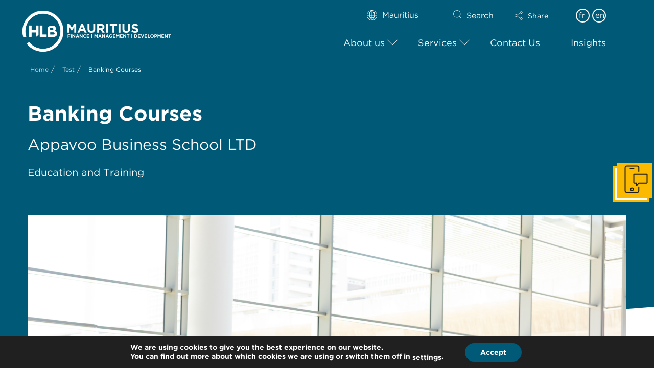

--- FILE ---
content_type: text/html; charset=UTF-8
request_url: https://www.hlb-mauritius.com/banking-courses/
body_size: 105804
content:
<!DOCTYPE html><html class="no-js" dir="ltr" lang="en-US" prefix="og: https://ogp.me/ns#"><head><meta charset="UTF-8"><meta name="viewport" content="width=device-width, initial-scale=1.0"><link rel="stylesheet" media="print" onload="this.onload=null;this.media='all';" id="ao_optimized_gfonts" href="https://fonts.googleapis.com/css?family=Lato:400,400i,700,700i&amp;display=swap"><link rel="pingback" href="https://www.hlb-mauritius.com/xmlrpc.php"><title>Banking Courses | HLB Mauritius</title><link rel="alternate" hreflang="en" href="https://www.hlb-mauritius.com/banking-courses/" /><link rel="alternate" hreflang="x-default" href="https://www.hlb-mauritius.com/banking-courses/" /><meta name="description" content="HLB MAURITIUS (Education and Training) led by Appavoo Business School, a Registered Training Institution is pleased to introduce a series of practical courses on Banking, led by Mr Mario Hennequin, an experienced Banking Expert." /><meta name="robots" content="max-image-preview:large" /><link rel="canonical" href="https://www.hlb-mauritius.com/banking-courses/" /><meta name="generator" content="All in One SEO (AIOSEO) 4.7.4.2" /><meta property="og:locale" content="en_US" /><meta property="og:site_name" content="HLB Mauritius" /><meta property="og:type" content="article" /><meta property="og:title" content="Banking Courses | HLB Mauritius" /><meta property="og:description" content="HLB MAURITIUS (Education and Training) led by Appavoo Business School, a Registered Training Institution is pleased to introduce a series of practical courses on Banking, led by Mr Mario Hennequin, an experienced Banking Expert." /><meta property="og:url" content="https://www.hlb-mauritius.com/banking-courses/" /><meta property="article:published_time" content="2020-07-22T05:37:31+00:00" /><meta property="article:modified_time" content="2022-07-04T06:35:19+00:00" /><meta name="twitter:card" content="summary_large_image" /><meta name="twitter:title" content="Banking Courses | HLB Mauritius" /><meta name="twitter:description" content="HLB MAURITIUS (Education and Training) led by Appavoo Business School, a Registered Training Institution is pleased to introduce a series of practical courses on Banking, led by Mr Mario Hennequin, an experienced Banking Expert." /><meta name="twitter:label1" content="Written by" /><meta name="twitter:data1" content="notadmin" /><meta name="twitter:label2" content="Est. reading time" /><meta name="twitter:data2" content="2 minutes" /> <script type="application/ld+json" class="aioseo-schema">{"@context":"https:\/\/schema.org","@graph":[{"@type":"Article","@id":"https:\/\/www.hlb-mauritius.com\/banking-courses\/#article","name":"Banking Courses | HLB Mauritius","headline":"Banking Courses","author":{"@id":"https:\/\/www.hlb-mauritius.com\/author\/notadmin\/#author"},"publisher":{"@id":"https:\/\/www.hlb-mauritius.com\/#organization"},"image":{"@type":"ImageObject","url":"https:\/\/www.hlb-mauritius.com\/wp-content\/uploads\/2022\/05\/businessman-speaking-at-business-seminar-with-dive-W6X4UYQ.jpeg","width":6720,"height":4480,"caption":"Front view of handsome mixed-race businessman speaking at business seminar with diverse business people listening to him at conference"},"datePublished":"2020-07-22T06:37:31+01:00","dateModified":"2022-07-04T07:35:19+01:00","inLanguage":"en-US","mainEntityOfPage":{"@id":"https:\/\/www.hlb-mauritius.com\/banking-courses\/#webpage"},"isPartOf":{"@id":"https:\/\/www.hlb-mauritius.com\/banking-courses\/#webpage"},"articleSection":"News, Optional"},{"@type":"BreadcrumbList","@id":"https:\/\/www.hlb-mauritius.com\/banking-courses\/#breadcrumblist","itemListElement":[{"@type":"ListItem","@id":"https:\/\/www.hlb-mauritius.com\/#listItem","position":1,"name":"Home","item":"https:\/\/www.hlb-mauritius.com\/","nextItem":"https:\/\/www.hlb-mauritius.com\/banking-courses\/#listItem"},{"@type":"ListItem","@id":"https:\/\/www.hlb-mauritius.com\/banking-courses\/#listItem","position":2,"name":"Banking Courses","previousItem":"https:\/\/www.hlb-mauritius.com\/#listItem"}]},{"@type":"Organization","@id":"https:\/\/www.hlb-mauritius.com\/#organization","name":"HLB International","description":"HLB Mauritius","url":"https:\/\/www.hlb-mauritius.com\/"},{"@type":"Person","@id":"https:\/\/www.hlb-mauritius.com\/author\/notadmin\/#author","url":"https:\/\/www.hlb-mauritius.com\/author\/notadmin\/","name":"notadmin","image":{"@type":"ImageObject","@id":"https:\/\/www.hlb-mauritius.com\/banking-courses\/#authorImage","url":"https:\/\/secure.gravatar.com\/avatar\/a116ca18b60354dffdfce91b4eb0fcad?s=96&d=mm&r=g","width":96,"height":96,"caption":"notadmin"}},{"@type":"WebPage","@id":"https:\/\/www.hlb-mauritius.com\/banking-courses\/#webpage","url":"https:\/\/www.hlb-mauritius.com\/banking-courses\/","name":"Banking Courses | HLB Mauritius","description":"HLB MAURITIUS (Education and Training) led by Appavoo Business School, a Registered Training Institution is pleased to introduce a series of practical courses on Banking, led by Mr Mario Hennequin, an experienced Banking Expert.","inLanguage":"en-US","isPartOf":{"@id":"https:\/\/www.hlb-mauritius.com\/#website"},"breadcrumb":{"@id":"https:\/\/www.hlb-mauritius.com\/banking-courses\/#breadcrumblist"},"author":{"@id":"https:\/\/www.hlb-mauritius.com\/author\/notadmin\/#author"},"creator":{"@id":"https:\/\/www.hlb-mauritius.com\/author\/notadmin\/#author"},"image":{"@type":"ImageObject","url":"https:\/\/www.hlb-mauritius.com\/wp-content\/uploads\/2022\/05\/businessman-speaking-at-business-seminar-with-dive-W6X4UYQ.jpeg","@id":"https:\/\/www.hlb-mauritius.com\/banking-courses\/#mainImage","width":6720,"height":4480,"caption":"Front view of handsome mixed-race businessman speaking at business seminar with diverse business people listening to him at conference"},"primaryImageOfPage":{"@id":"https:\/\/www.hlb-mauritius.com\/banking-courses\/#mainImage"},"datePublished":"2020-07-22T06:37:31+01:00","dateModified":"2022-07-04T07:35:19+01:00"},{"@type":"WebSite","@id":"https:\/\/www.hlb-mauritius.com\/#website","url":"https:\/\/www.hlb-mauritius.com\/","name":"HLB Mauritius","description":"HLB Mauritius","inLanguage":"en-US","publisher":{"@id":"https:\/\/www.hlb-mauritius.com\/#organization"}}]}</script>  <script defer src="[data-uri]"></script> <link rel='dns-prefetch' href='//api.tiles.mapbox.com' /><link rel='dns-prefetch' href='//api.mapbox.com' /><link href='https://fonts.gstatic.com' crossorigin='anonymous' rel='preconnect' /><link rel="alternate" type="application/rss+xml" title="HLB Mauritius &raquo; Feed" href="https://www.hlb-mauritius.com/feed/" /><link rel="alternate" type="application/rss+xml" title="HLB Mauritius &raquo; Comments Feed" href="https://www.hlb-mauritius.com/comments/feed/" /><meta property="og:site_name" content="HLB Mauritius"><meta property="og:title" content="Banking Courses"><meta property="og:description" content="HLB MAURITIUS (Education and Training) led by Appavoo Business School, a Registered Training Institution is pleased to introduce a series of practical courses on Banking, led by Mr Mario Hennequin, an experienced Banking Expert&hellip;"><meta property="og:image" content="https://www.hlb-mauritius.com/wp-content/uploads/2022/05/businessman-speaking-at-business-seminar-with-dive-W6X4UYQ.jpeg"><meta property="og:url" content="https://www.hlb-mauritius.com/banking-courses/"><meta property="og:type" content="article">  <script src="//www.googletagmanager.com/gtag/js?id=G-SRNQCBZ8RV"  data-cfasync="false" data-wpfc-render="false" type="text/javascript" async></script> <script data-cfasync="false" data-wpfc-render="false" type="text/javascript">var mi_version = '9.2.1';
				var mi_track_user = true;
				var mi_no_track_reason = '';
								var MonsterInsightsDefaultLocations = {"page_location":"https:\/\/www.hlb-mauritius.com\/banking-courses\/"};
				if ( typeof MonsterInsightsPrivacyGuardFilter === 'function' ) {
					var MonsterInsightsLocations = (typeof MonsterInsightsExcludeQuery === 'object') ? MonsterInsightsPrivacyGuardFilter( MonsterInsightsExcludeQuery ) : MonsterInsightsPrivacyGuardFilter( MonsterInsightsDefaultLocations );
				} else {
					var MonsterInsightsLocations = (typeof MonsterInsightsExcludeQuery === 'object') ? MonsterInsightsExcludeQuery : MonsterInsightsDefaultLocations;
				}

								var disableStrs = [
										'ga-disable-G-SRNQCBZ8RV',
									];

				/* Function to detect opted out users */
				function __gtagTrackerIsOptedOut() {
					for (var index = 0; index < disableStrs.length; index++) {
						if (document.cookie.indexOf(disableStrs[index] + '=true') > -1) {
							return true;
						}
					}

					return false;
				}

				/* Disable tracking if the opt-out cookie exists. */
				if (__gtagTrackerIsOptedOut()) {
					for (var index = 0; index < disableStrs.length; index++) {
						window[disableStrs[index]] = true;
					}
				}

				/* Opt-out function */
				function __gtagTrackerOptout() {
					for (var index = 0; index < disableStrs.length; index++) {
						document.cookie = disableStrs[index] + '=true; expires=Thu, 31 Dec 2099 23:59:59 UTC; path=/';
						window[disableStrs[index]] = true;
					}
				}

				if ('undefined' === typeof gaOptout) {
					function gaOptout() {
						__gtagTrackerOptout();
					}
				}
								window.dataLayer = window.dataLayer || [];

				window.MonsterInsightsDualTracker = {
					helpers: {},
					trackers: {},
				};
				if (mi_track_user) {
					function __gtagDataLayer() {
						dataLayer.push(arguments);
					}

					function __gtagTracker(type, name, parameters) {
						if (!parameters) {
							parameters = {};
						}

						if (parameters.send_to) {
							__gtagDataLayer.apply(null, arguments);
							return;
						}

						if (type === 'event') {
														parameters.send_to = monsterinsights_frontend.v4_id;
							var hookName = name;
							if (typeof parameters['event_category'] !== 'undefined') {
								hookName = parameters['event_category'] + ':' + name;
							}

							if (typeof MonsterInsightsDualTracker.trackers[hookName] !== 'undefined') {
								MonsterInsightsDualTracker.trackers[hookName](parameters);
							} else {
								__gtagDataLayer('event', name, parameters);
							}
							
						} else {
							__gtagDataLayer.apply(null, arguments);
						}
					}

					__gtagTracker('js', new Date());
					__gtagTracker('set', {
						'developer_id.dZGIzZG': true,
											});
					if ( MonsterInsightsLocations.page_location ) {
						__gtagTracker('set', MonsterInsightsLocations);
					}
										__gtagTracker('config', 'G-SRNQCBZ8RV', {"forceSSL":"true"} );
															window.gtag = __gtagTracker;										(function () {
						/* https://developers.google.com/analytics/devguides/collection/analyticsjs/ */
						/* ga and __gaTracker compatibility shim. */
						var noopfn = function () {
							return null;
						};
						var newtracker = function () {
							return new Tracker();
						};
						var Tracker = function () {
							return null;
						};
						var p = Tracker.prototype;
						p.get = noopfn;
						p.set = noopfn;
						p.send = function () {
							var args = Array.prototype.slice.call(arguments);
							args.unshift('send');
							__gaTracker.apply(null, args);
						};
						var __gaTracker = function () {
							var len = arguments.length;
							if (len === 0) {
								return;
							}
							var f = arguments[len - 1];
							if (typeof f !== 'object' || f === null || typeof f.hitCallback !== 'function') {
								if ('send' === arguments[0]) {
									var hitConverted, hitObject = false, action;
									if ('event' === arguments[1]) {
										if ('undefined' !== typeof arguments[3]) {
											hitObject = {
												'eventAction': arguments[3],
												'eventCategory': arguments[2],
												'eventLabel': arguments[4],
												'value': arguments[5] ? arguments[5] : 1,
											}
										}
									}
									if ('pageview' === arguments[1]) {
										if ('undefined' !== typeof arguments[2]) {
											hitObject = {
												'eventAction': 'page_view',
												'page_path': arguments[2],
											}
										}
									}
									if (typeof arguments[2] === 'object') {
										hitObject = arguments[2];
									}
									if (typeof arguments[5] === 'object') {
										Object.assign(hitObject, arguments[5]);
									}
									if ('undefined' !== typeof arguments[1].hitType) {
										hitObject = arguments[1];
										if ('pageview' === hitObject.hitType) {
											hitObject.eventAction = 'page_view';
										}
									}
									if (hitObject) {
										action = 'timing' === arguments[1].hitType ? 'timing_complete' : hitObject.eventAction;
										hitConverted = mapArgs(hitObject);
										__gtagTracker('event', action, hitConverted);
									}
								}
								return;
							}

							function mapArgs(args) {
								var arg, hit = {};
								var gaMap = {
									'eventCategory': 'event_category',
									'eventAction': 'event_action',
									'eventLabel': 'event_label',
									'eventValue': 'event_value',
									'nonInteraction': 'non_interaction',
									'timingCategory': 'event_category',
									'timingVar': 'name',
									'timingValue': 'value',
									'timingLabel': 'event_label',
									'page': 'page_path',
									'location': 'page_location',
									'title': 'page_title',
									'referrer' : 'page_referrer',
								};
								for (arg in args) {
																		if (!(!args.hasOwnProperty(arg) || !gaMap.hasOwnProperty(arg))) {
										hit[gaMap[arg]] = args[arg];
									} else {
										hit[arg] = args[arg];
									}
								}
								return hit;
							}

							try {
								f.hitCallback();
							} catch (ex) {
							}
						};
						__gaTracker.create = newtracker;
						__gaTracker.getByName = newtracker;
						__gaTracker.getAll = function () {
							return [];
						};
						__gaTracker.remove = noopfn;
						__gaTracker.loaded = true;
						window['__gaTracker'] = __gaTracker;
					})();
									} else {
										console.log("");
					(function () {
						function __gtagTracker() {
							return null;
						}

						window['__gtagTracker'] = __gtagTracker;
						window['gtag'] = __gtagTracker;
					})();
									}</script> <link rel='stylesheet' id='wp-block-library-css' href='https://www.hlb-mauritius.com/wp-includes/css/dist/block-library/style.min.css' type='text/css' media='all' /><style id='wp-block-library-theme-inline-css' type='text/css'>.wp-block-audio :where(figcaption){color:#555;font-size:13px;text-align:center}.is-dark-theme .wp-block-audio :where(figcaption){color:#ffffffa6}.wp-block-audio{margin:0 0 1em}.wp-block-code{border:1px solid #ccc;border-radius:4px;font-family:Menlo,Consolas,monaco,monospace;padding:.8em 1em}.wp-block-embed :where(figcaption){color:#555;font-size:13px;text-align:center}.is-dark-theme .wp-block-embed :where(figcaption){color:#ffffffa6}.wp-block-embed{margin:0 0 1em}.blocks-gallery-caption{color:#555;font-size:13px;text-align:center}.is-dark-theme .blocks-gallery-caption{color:#ffffffa6}:root :where(.wp-block-image figcaption){color:#555;font-size:13px;text-align:center}.is-dark-theme :root :where(.wp-block-image figcaption){color:#ffffffa6}.wp-block-image{margin:0 0 1em}.wp-block-pullquote{border-bottom:4px solid;border-top:4px solid;color:currentColor;margin-bottom:1.75em}.wp-block-pullquote cite,.wp-block-pullquote footer,.wp-block-pullquote__citation{color:currentColor;font-size:.8125em;font-style:normal;text-transform:uppercase}.wp-block-quote{border-left:.25em solid;margin:0 0 1.75em;padding-left:1em}.wp-block-quote cite,.wp-block-quote footer{color:currentColor;font-size:.8125em;font-style:normal;position:relative}.wp-block-quote.has-text-align-right{border-left:none;border-right:.25em solid;padding-left:0;padding-right:1em}.wp-block-quote.has-text-align-center{border:none;padding-left:0}.wp-block-quote.is-large,.wp-block-quote.is-style-large,.wp-block-quote.is-style-plain{border:none}.wp-block-search .wp-block-search__label{font-weight:700}.wp-block-search__button{border:1px solid #ccc;padding:.375em .625em}:where(.wp-block-group.has-background){padding:1.25em 2.375em}.wp-block-separator.has-css-opacity{opacity:.4}.wp-block-separator{border:none;border-bottom:2px solid;margin-left:auto;margin-right:auto}.wp-block-separator.has-alpha-channel-opacity{opacity:1}.wp-block-separator:not(.is-style-wide):not(.is-style-dots){width:100px}.wp-block-separator.has-background:not(.is-style-dots){border-bottom:none;height:1px}.wp-block-separator.has-background:not(.is-style-wide):not(.is-style-dots){height:2px}.wp-block-table{margin:0 0 1em}.wp-block-table td,.wp-block-table th{word-break:normal}.wp-block-table :where(figcaption){color:#555;font-size:13px;text-align:center}.is-dark-theme .wp-block-table :where(figcaption){color:#ffffffa6}.wp-block-video :where(figcaption){color:#555;font-size:13px;text-align:center}.is-dark-theme .wp-block-video :where(figcaption){color:#ffffffa6}.wp-block-video{margin:0 0 1em}:root :where(.wp-block-template-part.has-background){margin-bottom:0;margin-top:0;padding:1.25em 2.375em}</style><style id='classic-theme-styles-inline-css' type='text/css'>/*! This file is auto-generated */
.wp-block-button__link{color:#fff;background-color:#32373c;border-radius:9999px;box-shadow:none;text-decoration:none;padding:calc(.667em + 2px) calc(1.333em + 2px);font-size:1.125em}.wp-block-file__button{background:#32373c;color:#fff;text-decoration:none}</style><style id='global-styles-inline-css' type='text/css'>:root{--wp--preset--aspect-ratio--square: 1;--wp--preset--aspect-ratio--4-3: 4/3;--wp--preset--aspect-ratio--3-4: 3/4;--wp--preset--aspect-ratio--3-2: 3/2;--wp--preset--aspect-ratio--2-3: 2/3;--wp--preset--aspect-ratio--16-9: 16/9;--wp--preset--aspect-ratio--9-16: 9/16;--wp--preset--color--black: #000000;--wp--preset--color--cyan-bluish-gray: #abb8c3;--wp--preset--color--white: #ffffff;--wp--preset--color--pale-pink: #f78da7;--wp--preset--color--vivid-red: #cf2e2e;--wp--preset--color--luminous-vivid-orange: #ff6900;--wp--preset--color--luminous-vivid-amber: #fcb900;--wp--preset--color--light-green-cyan: #7bdcb5;--wp--preset--color--vivid-green-cyan: #00d084;--wp--preset--color--pale-cyan-blue: #8ed1fc;--wp--preset--color--vivid-cyan-blue: #0693e3;--wp--preset--color--vivid-purple: #9b51e0;--wp--preset--gradient--vivid-cyan-blue-to-vivid-purple: linear-gradient(135deg,rgba(6,147,227,1) 0%,rgb(155,81,224) 100%);--wp--preset--gradient--light-green-cyan-to-vivid-green-cyan: linear-gradient(135deg,rgb(122,220,180) 0%,rgb(0,208,130) 100%);--wp--preset--gradient--luminous-vivid-amber-to-luminous-vivid-orange: linear-gradient(135deg,rgba(252,185,0,1) 0%,rgba(255,105,0,1) 100%);--wp--preset--gradient--luminous-vivid-orange-to-vivid-red: linear-gradient(135deg,rgba(255,105,0,1) 0%,rgb(207,46,46) 100%);--wp--preset--gradient--very-light-gray-to-cyan-bluish-gray: linear-gradient(135deg,rgb(238,238,238) 0%,rgb(169,184,195) 100%);--wp--preset--gradient--cool-to-warm-spectrum: linear-gradient(135deg,rgb(74,234,220) 0%,rgb(151,120,209) 20%,rgb(207,42,186) 40%,rgb(238,44,130) 60%,rgb(251,105,98) 80%,rgb(254,248,76) 100%);--wp--preset--gradient--blush-light-purple: linear-gradient(135deg,rgb(255,206,236) 0%,rgb(152,150,240) 100%);--wp--preset--gradient--blush-bordeaux: linear-gradient(135deg,rgb(254,205,165) 0%,rgb(254,45,45) 50%,rgb(107,0,62) 100%);--wp--preset--gradient--luminous-dusk: linear-gradient(135deg,rgb(255,203,112) 0%,rgb(199,81,192) 50%,rgb(65,88,208) 100%);--wp--preset--gradient--pale-ocean: linear-gradient(135deg,rgb(255,245,203) 0%,rgb(182,227,212) 50%,rgb(51,167,181) 100%);--wp--preset--gradient--electric-grass: linear-gradient(135deg,rgb(202,248,128) 0%,rgb(113,206,126) 100%);--wp--preset--gradient--midnight: linear-gradient(135deg,rgb(2,3,129) 0%,rgb(40,116,252) 100%);--wp--preset--font-size--small: 13px;--wp--preset--font-size--medium: 20px;--wp--preset--font-size--large: 36px;--wp--preset--font-size--x-large: 42px;--wp--preset--spacing--20: 0.44rem;--wp--preset--spacing--30: 0.67rem;--wp--preset--spacing--40: 1rem;--wp--preset--spacing--50: 1.5rem;--wp--preset--spacing--60: 2.25rem;--wp--preset--spacing--70: 3.38rem;--wp--preset--spacing--80: 5.06rem;--wp--preset--shadow--natural: 6px 6px 9px rgba(0, 0, 0, 0.2);--wp--preset--shadow--deep: 12px 12px 50px rgba(0, 0, 0, 0.4);--wp--preset--shadow--sharp: 6px 6px 0px rgba(0, 0, 0, 0.2);--wp--preset--shadow--outlined: 6px 6px 0px -3px rgba(255, 255, 255, 1), 6px 6px rgba(0, 0, 0, 1);--wp--preset--shadow--crisp: 6px 6px 0px rgba(0, 0, 0, 1);}:where(.is-layout-flex){gap: 0.5em;}:where(.is-layout-grid){gap: 0.5em;}body .is-layout-flex{display: flex;}.is-layout-flex{flex-wrap: wrap;align-items: center;}.is-layout-flex > :is(*, div){margin: 0;}body .is-layout-grid{display: grid;}.is-layout-grid > :is(*, div){margin: 0;}:where(.wp-block-columns.is-layout-flex){gap: 2em;}:where(.wp-block-columns.is-layout-grid){gap: 2em;}:where(.wp-block-post-template.is-layout-flex){gap: 1.25em;}:where(.wp-block-post-template.is-layout-grid){gap: 1.25em;}.has-black-color{color: var(--wp--preset--color--black) !important;}.has-cyan-bluish-gray-color{color: var(--wp--preset--color--cyan-bluish-gray) !important;}.has-white-color{color: var(--wp--preset--color--white) !important;}.has-pale-pink-color{color: var(--wp--preset--color--pale-pink) !important;}.has-vivid-red-color{color: var(--wp--preset--color--vivid-red) !important;}.has-luminous-vivid-orange-color{color: var(--wp--preset--color--luminous-vivid-orange) !important;}.has-luminous-vivid-amber-color{color: var(--wp--preset--color--luminous-vivid-amber) !important;}.has-light-green-cyan-color{color: var(--wp--preset--color--light-green-cyan) !important;}.has-vivid-green-cyan-color{color: var(--wp--preset--color--vivid-green-cyan) !important;}.has-pale-cyan-blue-color{color: var(--wp--preset--color--pale-cyan-blue) !important;}.has-vivid-cyan-blue-color{color: var(--wp--preset--color--vivid-cyan-blue) !important;}.has-vivid-purple-color{color: var(--wp--preset--color--vivid-purple) !important;}.has-black-background-color{background-color: var(--wp--preset--color--black) !important;}.has-cyan-bluish-gray-background-color{background-color: var(--wp--preset--color--cyan-bluish-gray) !important;}.has-white-background-color{background-color: var(--wp--preset--color--white) !important;}.has-pale-pink-background-color{background-color: var(--wp--preset--color--pale-pink) !important;}.has-vivid-red-background-color{background-color: var(--wp--preset--color--vivid-red) !important;}.has-luminous-vivid-orange-background-color{background-color: var(--wp--preset--color--luminous-vivid-orange) !important;}.has-luminous-vivid-amber-background-color{background-color: var(--wp--preset--color--luminous-vivid-amber) !important;}.has-light-green-cyan-background-color{background-color: var(--wp--preset--color--light-green-cyan) !important;}.has-vivid-green-cyan-background-color{background-color: var(--wp--preset--color--vivid-green-cyan) !important;}.has-pale-cyan-blue-background-color{background-color: var(--wp--preset--color--pale-cyan-blue) !important;}.has-vivid-cyan-blue-background-color{background-color: var(--wp--preset--color--vivid-cyan-blue) !important;}.has-vivid-purple-background-color{background-color: var(--wp--preset--color--vivid-purple) !important;}.has-black-border-color{border-color: var(--wp--preset--color--black) !important;}.has-cyan-bluish-gray-border-color{border-color: var(--wp--preset--color--cyan-bluish-gray) !important;}.has-white-border-color{border-color: var(--wp--preset--color--white) !important;}.has-pale-pink-border-color{border-color: var(--wp--preset--color--pale-pink) !important;}.has-vivid-red-border-color{border-color: var(--wp--preset--color--vivid-red) !important;}.has-luminous-vivid-orange-border-color{border-color: var(--wp--preset--color--luminous-vivid-orange) !important;}.has-luminous-vivid-amber-border-color{border-color: var(--wp--preset--color--luminous-vivid-amber) !important;}.has-light-green-cyan-border-color{border-color: var(--wp--preset--color--light-green-cyan) !important;}.has-vivid-green-cyan-border-color{border-color: var(--wp--preset--color--vivid-green-cyan) !important;}.has-pale-cyan-blue-border-color{border-color: var(--wp--preset--color--pale-cyan-blue) !important;}.has-vivid-cyan-blue-border-color{border-color: var(--wp--preset--color--vivid-cyan-blue) !important;}.has-vivid-purple-border-color{border-color: var(--wp--preset--color--vivid-purple) !important;}.has-vivid-cyan-blue-to-vivid-purple-gradient-background{background: var(--wp--preset--gradient--vivid-cyan-blue-to-vivid-purple) !important;}.has-light-green-cyan-to-vivid-green-cyan-gradient-background{background: var(--wp--preset--gradient--light-green-cyan-to-vivid-green-cyan) !important;}.has-luminous-vivid-amber-to-luminous-vivid-orange-gradient-background{background: var(--wp--preset--gradient--luminous-vivid-amber-to-luminous-vivid-orange) !important;}.has-luminous-vivid-orange-to-vivid-red-gradient-background{background: var(--wp--preset--gradient--luminous-vivid-orange-to-vivid-red) !important;}.has-very-light-gray-to-cyan-bluish-gray-gradient-background{background: var(--wp--preset--gradient--very-light-gray-to-cyan-bluish-gray) !important;}.has-cool-to-warm-spectrum-gradient-background{background: var(--wp--preset--gradient--cool-to-warm-spectrum) !important;}.has-blush-light-purple-gradient-background{background: var(--wp--preset--gradient--blush-light-purple) !important;}.has-blush-bordeaux-gradient-background{background: var(--wp--preset--gradient--blush-bordeaux) !important;}.has-luminous-dusk-gradient-background{background: var(--wp--preset--gradient--luminous-dusk) !important;}.has-pale-ocean-gradient-background{background: var(--wp--preset--gradient--pale-ocean) !important;}.has-electric-grass-gradient-background{background: var(--wp--preset--gradient--electric-grass) !important;}.has-midnight-gradient-background{background: var(--wp--preset--gradient--midnight) !important;}.has-small-font-size{font-size: var(--wp--preset--font-size--small) !important;}.has-medium-font-size{font-size: var(--wp--preset--font-size--medium) !important;}.has-large-font-size{font-size: var(--wp--preset--font-size--large) !important;}.has-x-large-font-size{font-size: var(--wp--preset--font-size--x-large) !important;}
:where(.wp-block-post-template.is-layout-flex){gap: 1.25em;}:where(.wp-block-post-template.is-layout-grid){gap: 1.25em;}
:where(.wp-block-columns.is-layout-flex){gap: 2em;}:where(.wp-block-columns.is-layout-grid){gap: 2em;}
:root :where(.wp-block-pullquote){font-size: 1.5em;line-height: 1.6;}</style><link rel='stylesheet' id='wpml-blocks-css' href='https://www.hlb-mauritius.com/wp-content/cache/autoptimize/css/autoptimize_single_4940e4ae72b6124a6eab7e97fc8df1f4.css' type='text/css' media='all' /><link rel='stylesheet' id='owl-carousel-styles-css' href='https://www.hlb-mauritius.com/wp-content/plugins/hlb-extension/assets/styles/owl.carousel.min.css' type='text/css' media='all' /><link rel='stylesheet' id='idm-extension-styles-css' href='https://www.hlb-mauritius.com/wp-content/cache/autoptimize/css/autoptimize_single_027f24d4d93ac2e8b7a158d9b4fbb930.css' type='text/css' media='all' /><link rel='stylesheet' id='x-stack-css' href='https://www.hlb-mauritius.com/wp-content/cache/autoptimize/css/autoptimize_single_50d267adf55db429f0c3527c51d96c7a.css' type='text/css' media='all' /><link rel='stylesheet' id='x-child-css' href='https://www.hlb-mauritius.com/wp-content/themes/pro-child/style.css' type='text/css' media='all' /><link rel='stylesheet' id='cf7cf-style-css' href='https://www.hlb-mauritius.com/wp-content/cache/autoptimize/css/autoptimize_single_f121cbe481654c96ce787303a88233a9.css' type='text/css' media='all' /><link rel='stylesheet' id='ubermenu-css' href='https://www.hlb-mauritius.com/wp-content/plugins/ubermenu/pro/assets/css/ubermenu.min.css' type='text/css' media='all' /><link rel='stylesheet' id='ubermenu-font-awesome-all-css' href='https://www.hlb-mauritius.com/wp-content/plugins/ubermenu/assets/fontawesome/css/all.min.css' type='text/css' media='all' /><link rel='stylesheet' id='jquery-ui-css' href='https://www.hlb-mauritius.com/wp-content/cache/autoptimize/css/autoptimize_single_c4a88ec0cb998929a670c0c58d7dc526.css' type='text/css' media='all' /><link rel='stylesheet' id='wp-jobsearch-flaticon-css' href='https://www.hlb-mauritius.com/wp-content/cache/autoptimize/css/autoptimize_single_fa50b7d44fd0ebf95eb69af962bce9c2.css' type='text/css' media='all' /><link rel='stylesheet' id='wp-jobsearch-font-awesome-css' href='https://www.hlb-mauritius.com/wp-content/cache/autoptimize/css/autoptimize_single_553d24106d53f92e3a266f3abf42c2fd.css' type='text/css' media='all' /><link rel='stylesheet' id='wp-jobsearch-selectize-def-css' href='https://www.hlb-mauritius.com/wp-content/cache/autoptimize/css/autoptimize_single_750485bc0919e5e534734a6a65ddf638.css' type='text/css' media='all' /><link rel='stylesheet' id='mapbox-style-css' href='https://api.tiles.mapbox.com/mapbox-gl-js/v1.6.0/mapbox-gl.css' type='text/css' media='all' /><link rel='stylesheet' id='mapbox-geocoder-style-css' href='https://api.mapbox.com/mapbox-gl-js/plugins/mapbox-gl-geocoder/v4.4.2/mapbox-gl-geocoder.css' type='text/css' media='all' /><link rel='stylesheet' id='mapbox-directions-style-css' href='https://api.mapbox.com/mapbox-gl-js/plugins/mapbox-gl-directions/v4.0.2/mapbox-gl-directions.css' type='text/css' media='all' /><link rel='stylesheet' id='jobsearch-intlTelInput-css' href='https://www.hlb-mauritius.com/wp-content/cache/autoptimize/css/autoptimize_single_3745a8ec0d9a474b6e047c620b078ff0.css' type='text/css' media='all' /><link rel='stylesheet' id='wp-jobsearch-css-css' href='https://www.hlb-mauritius.com/wp-content/cache/autoptimize/css/autoptimize_single_f464a2413b62856d4c7932be4469be9d.css' type='text/css' media='all' /><link rel='stylesheet' id='jobsearch-color-style-css' href='https://www.hlb-mauritius.com/wp-content/cache/autoptimize/css/autoptimize_single_9ce24ca045d08ed5aa7050ca38b80df7.css' type='text/css' media='all' /><link rel='stylesheet' id='plugin-responsive-styles-css' href='https://www.hlb-mauritius.com/wp-content/cache/autoptimize/css/autoptimize_single_70d8b29a8fac954d33b70368f08411ff.css' type='text/css' media='all' /><link rel='stylesheet' id='jobsearch-patch-css' href='https://www.hlb-mauritius.com/wp-content/cache/autoptimize/css/autoptimize_single_b06e673ee30b75cc846d9d0e969199c2.css' type='text/css' media='all' /><link rel='stylesheet' id='datetimepicker-style-css' href='https://www.hlb-mauritius.com/wp-content/cache/autoptimize/css/autoptimize_single_087d36f491245aea67f21f94657fb9df.css' type='text/css' media='all' /><link rel='stylesheet' id='jobsearch-tag-it-css' href='https://www.hlb-mauritius.com/wp-content/cache/autoptimize/css/autoptimize_single_db73b6f5ace5d43dc59ab40f3ca7f8e0.css' type='text/css' media='all' /><style id='cs-inline-css' type='text/css'>@media (min-width:1200px){.x-hide-xl{display:none !important;}}@media (min-width:979px) and (max-width:1199px){.x-hide-lg{display:none !important;}}@media (min-width:767px) and (max-width:978px){.x-hide-md{display:none !important;}}@media (min-width:480px) and (max-width:766px){.x-hide-sm{display:none !important;}}@media (max-width:479px){.x-hide-xs{display:none !important;}} a,h1 a:hover,h2 a:hover,h3 a:hover,h4 a:hover,h5 a:hover,h6 a:hover,.x-comment-time:hover,#reply-title small a,.comment-reply-link:hover,.x-comment-author a:hover,.x-recent-posts a:hover .h-recent-posts{color:rgb(0,147,167);}a:hover,#reply-title small a:hover{color:rgb(251,186,0);}.entry-title i,.entry-title svg{color:#dddddd;}a.x-img-thumbnail:hover,li.bypostauthor > article.comment{border-color:rgb(0,147,167);}.flex-direction-nav a,.flex-control-nav a:hover,.flex-control-nav a.flex-active,.x-dropcap,.x-skill-bar .bar,.x-pricing-column.featured h2,.h-comments-title small,.x-pagination a:hover,.woocommerce-pagination a:hover,.x-entry-share .x-share:hover,.entry-thumb,.widget_tag_cloud .tagcloud a:hover,.widget_product_tag_cloud .tagcloud a:hover,.x-highlight,.x-recent-posts .x-recent-posts-img:after,.x-portfolio-filters{background-color:rgb(0,147,167);}.x-portfolio-filters:hover{background-color:rgb(251,186,0);}.x-main{width:calc(74% - 3.20197%);}.x-sidebar{width:calc(100% - 3.20197% - 74%);}.h-landmark{font-weight:400;}.x-comment-author a{color:rgb(60,60,59);}.x-comment-author a,.comment-form-author label,.comment-form-email label,.comment-form-url label,.comment-form-rating label,.comment-form-comment label,.widget_calendar #wp-calendar caption,.widget_calendar #wp-calendar th,.x-accordion-heading .x-accordion-toggle,.x-nav-tabs > li > a:hover,.x-nav-tabs > .active > a,.x-nav-tabs > .active > a:hover{color:rgb(0,0,0);}.widget_calendar #wp-calendar th{border-bottom-color:rgb(0,0,0);}.x-pagination span.current,.woocommerce-pagination span[aria-current],.x-portfolio-filters-menu,.widget_tag_cloud .tagcloud a,.h-feature-headline span i,.widget_price_filter .ui-slider .ui-slider-handle{background-color:rgb(0,0,0);}@media (max-width:978.98px){}html{font-size:18px;}@media (min-width:479px){html{font-size:18px;}}@media (min-width:766px){html{font-size:16px;}}@media (min-width:978px){html{font-size:16px;}}@media (min-width:1199px){html{font-size:16px;}}body{font-style:normal;font-weight:400;color:rgb(60,60,59);background-color:rgb(255,255,255);}.w-b{font-weight:400 !important;}h1,h2,h3,h4,h5,h6,.h1,.h2,.h3,.h4,.h5,.h6{font-family:"Lato",sans-serif;font-style:normal;font-weight:700;}h1,.h1{letter-spacing:0em;}h2,.h2{letter-spacing:0em;}h3,.h3{letter-spacing:0em;}h4,.h4{letter-spacing:0em;}h5,.h5{letter-spacing:0em;}h6,.h6{letter-spacing:0em;}.w-h{font-weight:700 !important;}.x-container.width{width:100%;}.x-container.max{max-width:1240px;}.x-bar-content.x-container.width{flex-basis:100%;}.x-main.full{float:none;clear:both;display:block;width:auto;}@media (max-width:978.98px){.x-main.full,.x-main.left,.x-main.right,.x-sidebar.left,.x-sidebar.right{float:none;display:block;width:auto !important;}}.entry-header,.entry-content{font-size:1rem;}body,input,button,select,textarea{font-family:"Lato",sans-serif;}h1,h2,h3,h4,h5,h6,.h1,.h2,.h3,.h4,.h5,.h6,h1 a,h2 a,h3 a,h4 a,h5 a,h6 a,.h1 a,.h2 a,.h3 a,.h4 a,.h5 a,.h6 a,blockquote{color:rgb(0,0,0);}.cfc-h-tx{color:rgb(0,0,0) !important;}.cfc-h-bd{border-color:rgb(0,0,0) !important;}.cfc-h-bg{background-color:rgb(0,0,0) !important;}.cfc-b-tx{color:rgb(60,60,59) !important;}.cfc-b-bd{border-color:rgb(60,60,59) !important;}.cfc-b-bg{background-color:rgb(60,60,59) !important;}.x-btn,.button,[type="submit"]{color:rgb(0,0,0);border-color:rgb(251,186,0);background-color:rgb(251,186,0);text-shadow:0 0.075em 0.075em rgba(0,0,0,0.5);padding:0.714em 1.286em 0.952em;font-size:21px;}.x-btn:hover,.button:hover,[type="submit"]:hover{color:rgb(0,0,0);border-color:rgb(251,186,0);background-color:rgb(251,186,0);text-shadow:0 0.075em 0.075em rgba(0,0,0,0.5);}.x-btn.x-btn-real,.x-btn.x-btn-real:hover{margin-bottom:0.25em;text-shadow:0 0.075em 0.075em rgba(0,0,0,0.65);}.x-btn.x-btn-real{box-shadow:0 0.25em 0 0 #a71000,0 4px 9px rgba(0,0,0,0.75);}.x-btn.x-btn-real:hover{box-shadow:0 0.25em 0 0 #a71000,0 4px 9px rgba(0,0,0,0.75);}.x-btn.x-btn-flat,.x-btn.x-btn-flat:hover{margin-bottom:0;text-shadow:0 0.075em 0.075em rgba(0,0,0,0.65);box-shadow:none;}.x-btn.x-btn-transparent,.x-btn.x-btn-transparent:hover{margin-bottom:0;border-width:3px;text-shadow:none;text-transform:uppercase;background-color:transparent;box-shadow:none;}.bg .mejs-container,.x-video .mejs-container{position:unset !important;} @font-face{font-family:'FontAwesomePro';font-style:normal;font-weight:900;font-display:block;src:url('https://www.hlb-mauritius.com/wp-content/themes/pro/cornerstone/assets/fonts/fa-solid-900.woff2?ver=6.5.2') format('woff2'),url('https://www.hlb-mauritius.com/wp-content/themes/pro/cornerstone/assets/fonts/fa-solid-900.ttf?ver=6.5.2') format('truetype');}[data-x-fa-pro-icon]{font-family:"FontAwesomePro" !important;}[data-x-fa-pro-icon]:before{content:attr(data-x-fa-pro-icon);}[data-x-icon],[data-x-icon-o],[data-x-icon-l],[data-x-icon-s],[data-x-icon-b],[data-x-icon-sr],[data-x-icon-ss],[data-x-icon-sl],[data-x-fa-pro-icon],[class*="cs-fa-"]{display:inline-flex;font-style:normal;font-weight:400;text-decoration:inherit;text-rendering:auto;-webkit-font-smoothing:antialiased;-moz-osx-font-smoothing:grayscale;}[data-x-icon].left,[data-x-icon-o].left,[data-x-icon-l].left,[data-x-icon-s].left,[data-x-icon-b].left,[data-x-icon-sr].left,[data-x-icon-ss].left,[data-x-icon-sl].left,[data-x-fa-pro-icon].left,[class*="cs-fa-"].left{margin-right:0.5em;}[data-x-icon].right,[data-x-icon-o].right,[data-x-icon-l].right,[data-x-icon-s].right,[data-x-icon-b].right,[data-x-icon-sr].right,[data-x-icon-ss].right,[data-x-icon-sl].right,[data-x-fa-pro-icon].right,[class*="cs-fa-"].right{margin-left:0.5em;}[data-x-icon]:before,[data-x-icon-o]:before,[data-x-icon-l]:before,[data-x-icon-s]:before,[data-x-icon-b]:before,[data-x-icon-sr]:before,[data-x-icon-ss]:before,[data-x-icon-sl]:before,[data-x-fa-pro-icon]:before,[class*="cs-fa-"]:before{line-height:1;}@font-face{font-family:'FontAwesome';font-style:normal;font-weight:900;font-display:block;src:url('https://www.hlb-mauritius.com/wp-content/themes/pro/cornerstone/assets/fonts/fa-solid-900.woff2?ver=6.5.2') format('woff2'),url('https://www.hlb-mauritius.com/wp-content/themes/pro/cornerstone/assets/fonts/fa-solid-900.ttf?ver=6.5.2') format('truetype');}[data-x-icon],[data-x-icon-s],[data-x-icon][class*="cs-fa-"]{font-family:"FontAwesome" !important;font-weight:900;}[data-x-icon]:before,[data-x-icon][class*="cs-fa-"]:before{content:attr(data-x-icon);}[data-x-icon-s]:before{content:attr(data-x-icon-s);}@font-face{font-family:'FontAwesomeRegular';font-style:normal;font-weight:400;font-display:block;src:url('https://www.hlb-mauritius.com/wp-content/themes/pro/cornerstone/assets/fonts/fa-regular-400.woff2?ver=6.5.2') format('woff2'),url('https://www.hlb-mauritius.com/wp-content/themes/pro/cornerstone/assets/fonts/fa-regular-400.ttf?ver=6.5.2') format('truetype');}@font-face{font-family:'FontAwesomePro';font-style:normal;font-weight:400;font-display:block;src:url('https://www.hlb-mauritius.com/wp-content/themes/pro/cornerstone/assets/fonts/fa-regular-400.woff2?ver=6.5.2') format('woff2'),url('https://www.hlb-mauritius.com/wp-content/themes/pro/cornerstone/assets/fonts/fa-regular-400.ttf?ver=6.5.2') format('truetype');}[data-x-icon-o]{font-family:"FontAwesomeRegular" !important;}[data-x-icon-o]:before{content:attr(data-x-icon-o);}@font-face{font-family:'FontAwesomeLight';font-style:normal;font-weight:300;font-display:block;src:url('https://www.hlb-mauritius.com/wp-content/themes/pro/cornerstone/assets/fonts/fa-light-300.woff2?ver=6.5.2') format('woff2'),url('https://www.hlb-mauritius.com/wp-content/themes/pro/cornerstone/assets/fonts/fa-light-300.ttf?ver=6.5.2') format('truetype');}@font-face{font-family:'FontAwesomePro';font-style:normal;font-weight:300;font-display:block;src:url('https://www.hlb-mauritius.com/wp-content/themes/pro/cornerstone/assets/fonts/fa-light-300.woff2?ver=6.5.2') format('woff2'),url('https://www.hlb-mauritius.com/wp-content/themes/pro/cornerstone/assets/fonts/fa-light-300.ttf?ver=6.5.2') format('truetype');}[data-x-icon-l]{font-family:"FontAwesomeLight" !important;font-weight:300;}[data-x-icon-l]:before{content:attr(data-x-icon-l);}@font-face{font-family:'FontAwesomeBrands';font-style:normal;font-weight:normal;font-display:block;src:url('https://www.hlb-mauritius.com/wp-content/themes/pro/cornerstone/assets/fonts/fa-brands-400.woff2?ver=6.5.2') format('woff2'),url('https://www.hlb-mauritius.com/wp-content/themes/pro/cornerstone/assets/fonts/fa-brands-400.ttf?ver=6.5.2') format('truetype');}[data-x-icon-b]{font-family:"FontAwesomeBrands" !important;}[data-x-icon-b]:before{content:attr(data-x-icon-b);}.widget.widget_rss li .rsswidget:before{content:"\f35d";padding-right:0.4em;font-family:"FontAwesome";} .m40-0.x-bar{height:auto;border-top-width:0;border-right-width:0;border-bottom-width:0;border-left-width:0;font-size:16px;z-index:9999;}.m40-0 .x-bar-content{display:flex;flex-direction:column;justify-content:center;align-items:center;flex-wrap:wrap;align-content:center;flex-grow:0;flex-shrink:1;flex-basis:100%;height:auto;}.m40-0.x-bar-outer-spacers:after,.m40-0.x-bar-outer-spacers:before{flex-basis:0em;width:0em!important;height:0em;}.m40-0.x-bar-space{font-size:16px;height:auto;}.m40-1.x-bar-container{display:flex;align-items:center;border-top-width:0;border-right-width:0;border-bottom-width:0;border-left-width:0;font-size:1em;}.m40-2.x-bar-container{flex-direction:row;justify-content:space-between;flex-grow:0;flex-shrink:1;flex-basis:auto;z-index:auto;}.m40-3.x-bar-container{flex-direction:column;justify-content:center;flex-wrap:wrap;align-content:center;flex-grow:1;flex-shrink:0;flex-basis:0%;z-index:1;} .e144-e4{width:100%;}.e144-e5{width:100%;} .m19-0.x-bar{height:auto;font-size:16px;z-index:1;}.m19-0 .x-bar-content{align-items:center;flex-wrap:wrap;align-content:center;flex-grow:0;flex-shrink:1;flex-basis:100%;height:auto;}.m19-0.x-bar-space{font-size:16px;}.m19-1.x-bar{border-top-width:0;border-right-width:0;border-bottom-width:0;border-left-width:0;background-color:#ffffff;}.m19-1 .x-bar-content{display:flex;flex-direction:column;justify-content:center;}.m19-1.x-bar-outer-spacers:after,.m19-1.x-bar-outer-spacers:before{flex-basis:0em;width:0em!important;height:0em;}.m19-2.x-bar{height:0em;font-size:0px;box-shadow:0em 0.15em 2em rgba(0,0,0,0.15);z-index:9999;}.m19-2 .x-bar-content{align-items:flex-start;height:0em;}.m19-2.x-bar-space{font-size:0px;}.m19-3.x-bar-container{display:flex;flex-direction:column;justify-content:center;flex-grow:1;flex-shrink:0;border-top-width:0;border-right-width:0;border-bottom-width:0;border-left-width:0;font-size:1em;z-index:1;}.m19-4.x-bar-container{align-items:center;flex-wrap:wrap;align-content:center;flex-basis:0%;max-width:100%;}.m19-5.x-bar-container{align-items:flex-start;flex-basis:auto;}.m19-6{padding-top:150px;padding-right:0;padding-bottom:0;padding-left:0;font-size:1em;} .e45-e2{width:100%;}.e45-e4{width:100%;}.get-in-touch-widget--link span{text-align:center;font-weight:700;font-size:.875rem;width:0;display:block;overflow:hidden;white-space:nowrap;padding:0 30px 0 4px;line-height:2.25rem;-webkit-transition:all .2s ease-in-out;transition:all .2s ease-in-out;color:#000;}.get-in-touch-widget{position:absolute;top:250px;width:100%;z-index:9999;}.get-in-touch-widget.fixed .get-in-touch-widget--link{opacity:1;}.get-in-touch-widget--link{right:-70px;}.get-in-touch-widget--link{border:3px solid #fbba00;background:#fff;position:relative;position:absolute;top:calc(50vh - 35px);height:40px;right:10px;opacity:0;-webkit-transition:opacity 1s ease-in-out;transition:opacity 1s ease-in-out;}.get-in-touch-widget--link:after{content:"";display:block;background:url(/wp-content/themes/pro-child/assets/images/UI/GetInTouch_lg_yellow.svg) no-repeat #fbba00 50% 50%;background-size:40px,40px;position:absolute;top:-10px;right:-10px;width:40px;height:40px;}.get-in-touch-widget.fixed .get-in-touch-widget--link{opacity:1;}.get-in-touch-widget--link:focus,.get-in-touch-widget--link:hover{border:3px solid #fbba00;}.get-in-touch-widget.fixed{position:fixed;}.get-in-touch-widget--link:focus span,.get-in-touch-widget--link:hover span{width:160px;}.get-in-touch-widget .container{width:100%;padding-right:35px;padding-left:35px;margin-right:auto;margin-left:auto;}@media (min-width:768px){.get-in-touch-widget--link{height:70px;}.get-in-touch-widget--link:after{width:70px;height:70px;background-size:60px,60px;}.get-in-touch-widget--link span{padding:0 60px 0 4px;line-height:4.25rem;}.get-in-touch-widget--link:focus span,.get-in-touch-widget--link:hover span{width:240px;}} .mck9-0.x-section{margin-top:-1.563em;margin-bottom:0em;padding-top:3.125em;padding-bottom:3.125em;background-color:rgb(0,90,119);}.mck9-1.x-section{margin-right:0em;margin-left:0em;padding-right:0em;padding-left:0em;}.mck9-2.x-section{border-top-width:0;border-right-width:0;border-bottom-width:0;border-left-width:0;z-index:1;}.mck9-3.x-section{margin-top:0px;margin-right:0px;margin-bottom:0px;margin-left:0px;padding-top:0px;padding-right:0px;padding-bottom:0px;padding-left:0px;}.mck9-4.x-section{margin-top:0em;margin-bottom:5em;padding-top:5.375em;padding-bottom:9.375px;}.mck9-5.x-row{z-index:1;}.mck9-6.x-row{margin-top:0px;margin-bottom:0px;}.mck9-7.x-row{margin-right:auto;margin-left:auto;border-top-width:0;border-right-width:0;border-bottom-width:0;border-left-width:0;padding-top:1px;padding-right:1px;padding-bottom:1px;padding-left:1px;font-size:1em;}.mck9-7 > .x-row-inner{flex-direction:row;}.mck9-8 > .x-row-inner{justify-content:flex-start;align-items:stretch;align-content:stretch;}.mck9-9 > .x-row-inner{margin-top:calc(((1rem / 2) + 1px) * -1);margin-right:calc(((1rem / 2) + 1px) * -1);margin-bottom:calc(((1rem / 2) + 1px) * -1);margin-left:calc(((1rem / 2) + 1px) * -1);}.mck9-9 > .x-row-inner > *{flex-grow:1;margin-top:calc(1rem / 2);margin-bottom:calc(1rem / 2);margin-right:calc(1rem / 2);margin-left:calc(1rem / 2);}.mck9-a > .x-row-inner{justify-content:center;align-items:center;align-content:center;}.mck9-b.x-row{z-index:auto;}.mck9-d > .x-row-inner{margin-top:calc(((0rem / 2) + 1px) * -1);margin-right:calc(((0rem / 2) + 1px) * -1);margin-bottom:calc(((0rem / 2) + 1px) * -1);margin-left:calc(((0rem / 2) + 1px) * -1);}.mck9-e{--gap:1rem;}.mck9-f > .x-row-inner > *:nth-child(2n - 0) {flex-basis:calc(33.33% - clamp(0px,var(--gap),9999px));}.mck9-f > .x-row-inner > *:nth-child(2n - 1) {flex-basis:calc(66.66% - clamp(0px,var(--gap),9999px));}.mck9-g > .x-row-inner > *:nth-child(1n - 0) {flex-basis:calc(100% - clamp(0px,var(--gap),9999px));}.mck9-h > .x-row-inner > *:nth-child(3n - 0) {flex-basis:calc(15% - clamp(0px,var(--gap),9999px));}.mck9-h > .x-row-inner > *:nth-child(3n - 1) {flex-basis:calc(75% - clamp(0px,var(--gap),9999px));}.mck9-h > .x-row-inner > *:nth-child(3n - 2) {flex-basis:calc(10% - clamp(0px,var(--gap),9999px));}.mck9-i > .x-row-inner > *:nth-child(3n - 0) {flex-basis:calc(33.33% - clamp(0px,var(--gap),9999px));}.mck9-i > .x-row-inner > *:nth-child(3n - 1) {flex-basis:calc(33.33% - clamp(0px,var(--gap),9999px));}.mck9-i > .x-row-inner > *:nth-child(3n - 2) {flex-basis:calc(33.33% - clamp(0px,var(--gap),9999px));}.mck9-j{--gap:0rem;}.mck9-j > .x-row-inner > *:nth-child(2n - 0) {flex-basis:calc(50% - clamp(0px,var(--gap),9999px));}.mck9-j > .x-row-inner > *:nth-child(2n - 1) {flex-basis:calc(50% - clamp(0px,var(--gap),9999px));}.mck9-k.x-col{z-index:1;border-top-width:0;border-right-width:0;border-bottom-width:0;border-left-width:0;font-size:1em;}.mck9-m.x-col{display:flex;align-items:flex-start;flex-wrap:wrap;align-content:flex-start;}.mck9-n.x-col{flex-direction:row;justify-content:center;}.mck9-o.x-col{flex-direction:column;justify-content:flex-start;padding-top:9.37em;padding-right:12.5%;padding-bottom:9.37em;padding-left:12.5%;background-color:rgb(60,60,59);}.mck9-p.x-col{padding-top:9.375em;padding-right:13.1565em;padding-bottom:15.625em;padding-left:13.1565em;background-color:rgb(255,255,255);}.mck9-q.x-text{border-top-width:0;border-right-width:0;border-bottom-width:0;border-left-width:0;font-size:1em;}.mck9-q.x-text .x-text-content-text{margin-top:0px;margin-right:0px;margin-bottom:20px;margin-left:0px;}.mck9-q.x-text .x-text-content-text-primary{font-family:inherit;font-style:normal;line-height:1.4;letter-spacing:0em;text-transform:none;color:rgb(255,255,255);}.mck9-r.x-text .x-text-content-text-primary{font-size:2.5em;font-weight:700;}.mck9-r.x-text .x-text-content-text-subheadline{margin-top:0.35em;font-family:inherit;font-size:30px;font-style:normal;font-weight:inherit;line-height:1.4;letter-spacing:0em;text-transform:none;color:rgb(255,255,255);}.mck9-s.x-text .x-text-content-text-primary{font-size:20px;font-weight:inherit;}.mck9-t.x-image{font-size:1em;border-top-width:0;border-right-width:0;border-bottom-width:0;border-left-width:0;background-color:transparent;}.mck9-u.x-image img{object-fit:cover;}.mck9-v.x-image{padding-top:0px;padding-right:0px;padding-bottom:35px;padding-left:0px;}.mck9-w{padding-top:1em;padding-right:0;padding-bottom:0;padding-left:0;font-size:1em;}.mck9-x.x-text{padding-top:0em;padding-right:0em;padding-left:0em;}.mck9-y.x-text{border-top-width:0;border-right-width:0;border-bottom-width:0;border-left-width:0;font-family:inherit;font-style:normal;font-weight:inherit;line-height:1.4;letter-spacing:0em;text-transform:none;}.mck9-y.x-text > :first-child{margin-top:0;}.mck9-y.x-text > :last-child{margin-bottom:0;}.mck9-z.x-text{padding-bottom:1em;font-size:18px;color:#3c3c3b;}.mck9-10.x-text{margin-top:0em;margin-right:0em;margin-bottom:45px;margin-left:0em;}.mck9-11.x-text{font-size:1em;color:rgba(0,0,0,1);}.mck9-12.x-text{padding-bottom:1.17em;}.mck9-13.x-anchor {min-width:150px;margin-top:-2;margin-right:-2;margin-bottom:-2;margin-left:-2;font-size:1.2em;}.mck9-13.x-anchor:hover,.mck9-13.x-anchor[class*="active"],[data-x-effect-provider*="colors"]:hover .mck9-13.x-anchor {background-color:rgba(251,186,0,0);}.mck9-13.x-anchor .x-anchor-text-primary {font-family:Arial,"Helvetica Neue",Helvetica,sans-serif;font-size:0.875rem;font-style:normal;font-weight:700;line-height:2;color:rgb(0,0,0);}.mck9-14.x-anchor {border-top-width:2px;border-right-width:2px;border-bottom-width:2px;border-left-width:2px;border-top-style:solid;border-right-style:solid;border-bottom-style:solid;border-left-style:solid;border-top-color:rgb(60,60,59);border-right-color:rgb(60,60,59);border-bottom-color:rgb(60,60,59);border-left-color:rgb(60,60,59);background-color:transparent;}.mck9-14.x-anchor .x-anchor-content {display:flex;flex-direction:row;justify-content:center;align-items:center;}.mck9-15.x-anchor {width:2.75em;height:2.75em;font-size:1em;}.mck9-15.x-anchor:hover,.mck9-15.x-anchor[class*="active"],[data-x-effect-provider*="colors"]:hover .mck9-15.x-anchor {border-top-color:rgb(251,186,0);border-right-color:rgb(251,186,0);border-bottom-color:rgb(251,186,0);border-left-color:rgb(251,186,0);background-color:rgb(251,186,0);}.mck9-15.x-anchor .x-graphic-icon {font-size:2.188em;width:auto;color:rgba(0,0,0,1);border-top-width:0;border-right-width:0;border-bottom-width:0;border-left-width:0;background-color:transparent;}.mck9-15.x-anchor:hover .x-graphic-icon,.mck9-15.x-anchor[class*="active"] .x-graphic-icon,[data-x-effect-provider*="colors"]:hover .mck9-15.x-anchor .x-graphic-icon {color:rgb(255,255,255);}.mck9-16.idm-postgrid{max-width:100%;border-top-width:0px;border-right-width:0px;border-bottom-width:0px;border-left-width:0px;border-top-style:none;border-right-style:none;border-bottom-style:none;border-left-style:none;border-top-color:transparent;border-right-color:transparent;border-bottom-color:transparent;border-left-color:transparent;font-size:1em;background-color:transparent;color:rgb(255,255,255)!important;}.mck9-16.idm-postgrid .social-icon i,.mck9-16.idm-postgrid a,.mck9-16.idm-postgrid h2 a,.mck9-16.idm-postgrid p{color:rgb(255,255,255)!important;}.mck9-16.idm-postgrid .eacs-load-more-button-wrap{margin-top:2em;}@media screen and (max-width:978px){.mck9-f > .x-row-inner > *:nth-child(1n - 0) {flex-basis:calc(100% - clamp(0px,var(--gap),9999px));}.mck9-h > .x-row-inner > *:nth-child(1n - 0) {flex-basis:calc(100% - clamp(0px,var(--gap),9999px));}.mck9-j > .x-row-inner > *:nth-child(1n - 0) {flex-basis:calc(100% - clamp(0px,var(--gap),9999px));}}@media screen and (max-width:766px){.mck9-i > .x-row-inner > *:nth-child(2n - 0) {flex-basis:calc(50% - clamp(0px,var(--gap),9999px));}.mck9-i > .x-row-inner > *:nth-child(2n - 1) {flex-basis:calc(50% - clamp(0px,var(--gap),9999px));}}@media screen and (max-width:479px){.mck9-i > .x-row-inner > *:nth-child(1n - 0) {flex-basis:calc(100% - clamp(0px,var(--gap),9999px));}} .e16281-e17{overflow:visible;}.e16281-e17 div{overflow:visible;}.e16281-e17 span{border:none;padding:20px 20px;height:68px;}.e16281-e17 span:before{content:"";position:absolute;z-index:-1;width:calc(100% + 4px);height:68px;opacity:0;top:0;left:0;-webkit-transform:translate(-2px,-2px);transform:translate(-2px,-2px);-webkit-transition:-webkit-transform .2s ease-in-out;transition:-webkit-transform .2s ease-in-out;transition:transform .2s ease-in-out;transition:transform .2s ease-in-out,-webkit-transform .2s ease-in-out;}.e16281-e17 span:hover:before{-webkit-transform:translate(5px,-9px);transform:translate(5px,-9px);opacity:1;background:#fbba00;}.e16281-e17 span:after{content:"";position:absolute;top:-2px;left:-2px;width:calc(100% + 4px);height:calc(100% + 4px);border-width:2px;border-style:solid;border-color:#1d1d1b;}@media(max-width:767px){.e16281-e27.x-col{padding:7.375em 2.1565em 10.625em 2em;}}.e16281-e28 .eacs-grid-post{padding:0px;}.e16281-e28 .idm-post-grid{margin-right:0;margin-left:0;}.e16281-e28 .eacs-entry-media{width:120px;margin-left:7px;}.e16281-e28 h2.eacs-entry-title{font-size:2rem;font-weight:700;}.e16281-e28 .employee.idm-post-grid .eacs-entry-media{float:none;margin:0 20px 20px 7px;}.e16281-e28 .eacs-grid-post{padding:0px !important;}.e16281-e28 .h4.subtitle{font-size:1.875rem !important;font-weight:400;}.e16281-e28 .eacs-col-1 .eacs-post-grid-column{float:none;width:100%;}.e16281-e28 ul.list-social-media li{border:none;margin:0;padding:0;}@media(max-width:1460px){.e16281-e29.x-col{padding:9.375em 8em 15.625em 8em;}}@media(max-width:767px){.e16281-e29.x-col{padding:7.375em 2.1565em 10.625em 2em;}}.e16281-e30.x-image img{width:100px;}.e16281-e32 input,.e16281-e32 select,.e16281-e32 textarea{width:100%;display:block;border:0;border-bottom:1px solid #c8d3d9;padding:10px 0 14px;font-size:1.125rem;margin-bottom:17px;-webkit-appearance:none;-moz-appearance:none;}.e16281-e32 form > div{padding-left:100px;position:relative;}.e16281-e32 form > div:first-child:before{content:"";display:inline-block;width:25px;height:2px;background:#0093a7;position:absolute;-webkit-transform:translate(-40px,14px) rotate(-40deg);transform:translate(-40px,14px) rotate(-40deg);}.e16281-e32 form > div:first-child:before{width:65px;height:4px;-webkit-transform:translate(-100px,18px) rotate(-40deg);transform:translate(-100px,18px) rotate(-40deg);}.e16281-e32 form label{position:absolute;-webkit-transform:translateY(10px);transform:translateY(10px);cursor:pointer;font-weight:300;font-size:1rem;top:0;pointer-events:none;-webkit-transition:-webkit-transform .2s ease-in-out;transition:-webkit-transform .2s ease-in-out;transition:transform .2s ease-in-out;transition:transform .2s ease-in-out,-webkit-transform .2s ease-in-out;}.e16281-e32 .flyout label{-webkit-transform:translateY(-14px);transform:translateY(-14px);font-weight:700;font-size:.75rem;}.e16281-e32 .flyout input[type="email"]~label{}.e16281-e32 form .invalid label{display:none;}.e16281-e32 .valid:after{content:"";position:absolute;right:-80px;top:5px;width:30px;height:30px;background:url(/wp-content/themes/pro-child/assets/images/Valid.svg) #1c8000 no-repeat 50% 50%;background-size:20px 20px;}.e16281-e32 .valid:after{content:"";position:absolute;right:-80px;top:5px;width:30px;height:30px;background:url(/wp-content/themes/pro-child/assets/images/Valid.svg) #1c8000 no-repeat 50% 50%;background-size:20px 20px;}.e16281-e32 .invalid:after{content:"";position:absolute;right:-80px;top:5px;width:30px;height:30px;background:url(/wp-content/themes/pro-child/assets/images/Invalid.svg) #e62302 no-repeat 50% 50%;background-size:20px 20px;}.e16281-e32 .button--default span{position:relative;z-index:1;display:inline-block;width:calc(100% + 4px);height:68px;line-height:4rem;border:2px solid #005a77;background:#005a77;color:#fff;-webkit-transform:translate(-2px,-2px);transform:translate(-2px,-2px);-webkit-transition:all .2s ease-in-out;transition:all .2s ease-in-out;}.e16281-e32 .button--default span{position:relative;color:#3c3c3b;background:0 0;border:2px solid #3c3c3b;text-shadow:unset;font-size:.875rem;font-weight:700;padding:0 30px;}.e16281-e32 .button--default:hover span{background:#fbba00;border:2px solid #fbba00;color:#1d1d1b;z-index:-1;}.e16281-e32 .button--default:hover{padding:0;}.e16281-e32 .button--default{padding:0 !important;}.e16281-e32 .button--default{font-style:normal;font-weight:400;font-size:19px !important;min-width:68px;border:2px solid #3c3c3b;background:0 0;padding:0px;width:auto !important;height:68px;text-shadow:unset;}.e16281-e32 .button--default:hover span{-webkit-transform:translate(5px,-9px);transform:translate(5px,-9px);}@media only screen and (max-width:767px){.e16281-e32 form > div:before{display:none !important;}.e16281-e32 form > div{padding-left:0px;}}body,input,button,select,textarea,.x-anchor-text-primary{font-family:Gotham A,Gotham B,Lato,helvetica,arial,sans-serif !important;}p,div,h1,h2,h3,h4,h5,h6,.h1,.h2,.h3,.h4,.h5,.h6{font-family:Gotham A,Gotham B,Lato,helvetica,arial,sans-serif !important;}</style><link rel='stylesheet' id='sib-front-css-css' href='https://www.hlb-mauritius.com/wp-content/cache/autoptimize/css/autoptimize_single_af1456e33d7180e00002f436e794138b.css' type='text/css' media='all' /><link rel='stylesheet' id='moove_gdpr_frontend-css' href='https://www.hlb-mauritius.com/wp-content/cache/autoptimize/css/autoptimize_single_ea33d179faebf5abf3548758eb34d40c.css' type='text/css' media='all' /><style id='moove_gdpr_frontend-inline-css' type='text/css'>#moove_gdpr_cookie_modal,#moove_gdpr_cookie_info_bar,.gdpr_cookie_settings_shortcode_content{font-family:Nunito,sans-serif}#moove_gdpr_save_popup_settings_button{background-color:#373737;color:#fff}#moove_gdpr_save_popup_settings_button:hover{background-color:#000}#moove_gdpr_cookie_info_bar .moove-gdpr-info-bar-container .moove-gdpr-info-bar-content a.mgbutton,#moove_gdpr_cookie_info_bar .moove-gdpr-info-bar-container .moove-gdpr-info-bar-content button.mgbutton{background-color:#005a77}#moove_gdpr_cookie_modal .moove-gdpr-modal-content .moove-gdpr-modal-footer-content .moove-gdpr-button-holder a.mgbutton,#moove_gdpr_cookie_modal .moove-gdpr-modal-content .moove-gdpr-modal-footer-content .moove-gdpr-button-holder button.mgbutton,.gdpr_cookie_settings_shortcode_content .gdpr-shr-button.button-green{background-color:#005a77;border-color:#005a77}#moove_gdpr_cookie_modal .moove-gdpr-modal-content .moove-gdpr-modal-footer-content .moove-gdpr-button-holder a.mgbutton:hover,#moove_gdpr_cookie_modal .moove-gdpr-modal-content .moove-gdpr-modal-footer-content .moove-gdpr-button-holder button.mgbutton:hover,.gdpr_cookie_settings_shortcode_content .gdpr-shr-button.button-green:hover{background-color:#fff;color:#005a77}#moove_gdpr_cookie_modal .moove-gdpr-modal-content .moove-gdpr-modal-close i,#moove_gdpr_cookie_modal .moove-gdpr-modal-content .moove-gdpr-modal-close span.gdpr-icon{background-color:#005a77;border:1px solid #005a77}#moove_gdpr_cookie_info_bar span.change-settings-button.focus-g,#moove_gdpr_cookie_info_bar span.change-settings-button:focus,#moove_gdpr_cookie_info_bar button.change-settings-button.focus-g,#moove_gdpr_cookie_info_bar button.change-settings-button:focus{-webkit-box-shadow:0 0 1px 3px #005a77;-moz-box-shadow:0 0 1px 3px #005a77;box-shadow:0 0 1px 3px #005a77}#moove_gdpr_cookie_modal .moove-gdpr-modal-content .moove-gdpr-modal-close i:hover,#moove_gdpr_cookie_modal .moove-gdpr-modal-content .moove-gdpr-modal-close span.gdpr-icon:hover,#moove_gdpr_cookie_info_bar span[data-href]>u.change-settings-button{color:#005a77}#moove_gdpr_cookie_modal .moove-gdpr-modal-content .moove-gdpr-modal-left-content #moove-gdpr-menu li.menu-item-selected a span.gdpr-icon,#moove_gdpr_cookie_modal .moove-gdpr-modal-content .moove-gdpr-modal-left-content #moove-gdpr-menu li.menu-item-selected button span.gdpr-icon{color:inherit}#moove_gdpr_cookie_modal .moove-gdpr-modal-content .moove-gdpr-modal-left-content #moove-gdpr-menu li a span.gdpr-icon,#moove_gdpr_cookie_modal .moove-gdpr-modal-content .moove-gdpr-modal-left-content #moove-gdpr-menu li button span.gdpr-icon{color:inherit}#moove_gdpr_cookie_modal .gdpr-acc-link{line-height:0;font-size:0;color:transparent;position:absolute}#moove_gdpr_cookie_modal .moove-gdpr-modal-content .moove-gdpr-modal-close:hover i,#moove_gdpr_cookie_modal .moove-gdpr-modal-content .moove-gdpr-modal-left-content #moove-gdpr-menu li a,#moove_gdpr_cookie_modal .moove-gdpr-modal-content .moove-gdpr-modal-left-content #moove-gdpr-menu li button,#moove_gdpr_cookie_modal .moove-gdpr-modal-content .moove-gdpr-modal-left-content #moove-gdpr-menu li button i,#moove_gdpr_cookie_modal .moove-gdpr-modal-content .moove-gdpr-modal-left-content #moove-gdpr-menu li a i,#moove_gdpr_cookie_modal .moove-gdpr-modal-content .moove-gdpr-tab-main .moove-gdpr-tab-main-content a:hover,#moove_gdpr_cookie_info_bar.moove-gdpr-dark-scheme .moove-gdpr-info-bar-container .moove-gdpr-info-bar-content a.mgbutton:hover,#moove_gdpr_cookie_info_bar.moove-gdpr-dark-scheme .moove-gdpr-info-bar-container .moove-gdpr-info-bar-content button.mgbutton:hover,#moove_gdpr_cookie_info_bar.moove-gdpr-dark-scheme .moove-gdpr-info-bar-container .moove-gdpr-info-bar-content a:hover,#moove_gdpr_cookie_info_bar.moove-gdpr-dark-scheme .moove-gdpr-info-bar-container .moove-gdpr-info-bar-content button:hover,#moove_gdpr_cookie_info_bar.moove-gdpr-dark-scheme .moove-gdpr-info-bar-container .moove-gdpr-info-bar-content span.change-settings-button:hover,#moove_gdpr_cookie_info_bar.moove-gdpr-dark-scheme .moove-gdpr-info-bar-container .moove-gdpr-info-bar-content button.change-settings-button:hover,#moove_gdpr_cookie_info_bar.moove-gdpr-dark-scheme .moove-gdpr-info-bar-container .moove-gdpr-info-bar-content u.change-settings-button:hover,#moove_gdpr_cookie_info_bar span[data-href]>u.change-settings-button,#moove_gdpr_cookie_info_bar.moove-gdpr-dark-scheme .moove-gdpr-info-bar-container .moove-gdpr-info-bar-content a.mgbutton.focus-g,#moove_gdpr_cookie_info_bar.moove-gdpr-dark-scheme .moove-gdpr-info-bar-container .moove-gdpr-info-bar-content button.mgbutton.focus-g,#moove_gdpr_cookie_info_bar.moove-gdpr-dark-scheme .moove-gdpr-info-bar-container .moove-gdpr-info-bar-content a.focus-g,#moove_gdpr_cookie_info_bar.moove-gdpr-dark-scheme .moove-gdpr-info-bar-container .moove-gdpr-info-bar-content button.focus-g,#moove_gdpr_cookie_info_bar.moove-gdpr-dark-scheme .moove-gdpr-info-bar-container .moove-gdpr-info-bar-content a.mgbutton:focus,#moove_gdpr_cookie_info_bar.moove-gdpr-dark-scheme .moove-gdpr-info-bar-container .moove-gdpr-info-bar-content button.mgbutton:focus,#moove_gdpr_cookie_info_bar.moove-gdpr-dark-scheme .moove-gdpr-info-bar-container .moove-gdpr-info-bar-content a:focus,#moove_gdpr_cookie_info_bar.moove-gdpr-dark-scheme .moove-gdpr-info-bar-container .moove-gdpr-info-bar-content button:focus,#moove_gdpr_cookie_info_bar.moove-gdpr-dark-scheme .moove-gdpr-info-bar-container .moove-gdpr-info-bar-content span.change-settings-button.focus-g,span.change-settings-button:focus,button.change-settings-button.focus-g,button.change-settings-button:focus,#moove_gdpr_cookie_info_bar.moove-gdpr-dark-scheme .moove-gdpr-info-bar-container .moove-gdpr-info-bar-content u.change-settings-button.focus-g,#moove_gdpr_cookie_info_bar.moove-gdpr-dark-scheme .moove-gdpr-info-bar-container .moove-gdpr-info-bar-content u.change-settings-button:focus{color:#005a77}#moove_gdpr_cookie_modal.gdpr_lightbox-hide{display:none}</style> <script defer id="wpml-cookie-js-extra" src="[data-uri]"></script> <script type="text/javascript" src="https://www.hlb-mauritius.com/wp-content/cache/autoptimize/js/autoptimize_single_c6a55456af4776c733018888483aba22.js" id="wpml-cookie-js" defer="defer" data-wp-strategy="defer"></script> <script type="text/javascript" src="https://www.hlb-mauritius.com/wp-includes/js/jquery/jquery.min.js" id="jquery-core-js"></script> <script defer type="text/javascript" src="https://www.hlb-mauritius.com/wp-includes/js/jquery/jquery-migrate.min.js" id="jquery-migrate-js"></script> <script defer type="text/javascript" src="https://www.hlb-mauritius.com/wp-content/plugins/google-analytics-for-wordpress/assets/js/frontend-gtag.min.js" id="monsterinsights-frontend-script-js" data-wp-strategy="async"></script> <script data-cfasync="false" data-wpfc-render="false" type="text/javascript" id='monsterinsights-frontend-script-js-extra'>var monsterinsights_frontend = {"js_events_tracking":"true","download_extensions":"","inbound_paths":"[]","home_url":"https:\/\/www.hlb-mauritius.com","hash_tracking":"false","v4_id":"G-SRNQCBZ8RV"};</script> <script defer type="text/javascript" src="https://www.hlb-mauritius.com/wp-content/plugins/hlb-extension/assets/js/owl.carousel.min.js" id="owl-carousel-min_script-js"></script> <script defer id="idm-extension-script-js-extra" src="[data-uri]"></script> <script defer type="text/javascript" src="https://www.hlb-mauritius.com/wp-content/cache/autoptimize/js/autoptimize_single_0ce920044b33709ed82b9593e20bf84f.js" id="idm-extension-script-js"></script> <script defer id="zxcvbn-async-js-extra" src="[data-uri]"></script> <script defer type="text/javascript" src="https://www.hlb-mauritius.com/wp-includes/js/zxcvbn-async.min.js" id="zxcvbn-async-js"></script> <script defer type="text/javascript" src="https://www.hlb-mauritius.com/wp-content/cache/autoptimize/js/autoptimize_single_e0e5b130995dffab378d011fcd4f06d6.js" id="jquery-ui-js"></script> <script defer id="sib-front-js-js-extra" src="[data-uri]"></script> <script defer type="text/javascript" src="https://www.hlb-mauritius.com/wp-content/cache/autoptimize/js/autoptimize_single_fd82d0f83ebca30a831309b8807c0ae0.js" id="sib-front-js-js"></script> <link rel="https://api.w.org/" href="https://www.hlb-mauritius.com/wp-json/" /><link rel="alternate" title="JSON" type="application/json" href="https://www.hlb-mauritius.com/wp-json/wp/v2/posts/16281" /><link rel='shortlink' href='https://www.hlb-mauritius.com/?p=16281' /><link rel="alternate" title="oEmbed (JSON)" type="application/json+oembed" href="https://www.hlb-mauritius.com/wp-json/oembed/1.0/embed?url=https%3A%2F%2Fwww.hlb-mauritius.com%2Fbanking-courses%2F" /><link rel="alternate" title="oEmbed (XML)" type="text/xml+oembed" href="https://www.hlb-mauritius.com/wp-json/oembed/1.0/embed?url=https%3A%2F%2Fwww.hlb-mauritius.com%2Fbanking-courses%2F&#038;format=xml" /><meta name="generator" content="WPML ver:4.6.13 stt:1,4;" /><style id="ubermenu-custom-generated-css">/** Font Awesome 4 Compatibility **/
.fa{font-style:normal;font-variant:normal;font-weight:normal;font-family:FontAwesome;}

/** UberMenu Custom Menu Styles (Customizer) **/
/* main */
 .ubermenu-main .ubermenu-row { max-width:1240px; margin-left:auto; margin-right:auto; }
 .ubermenu-main.ubermenu-transition-fade .ubermenu-item .ubermenu-submenu-drop { margin-top:0; }
 .ubermenu-main .ubermenu-item-level-0 > .ubermenu-target { font-size:1.125rem; padding-left:0 30px; padding-right:0 30px; }
 .ubermenu-main .ubermenu-item-normal > .ubermenu-target,.ubermenu-main .ubermenu-submenu .ubermenu-target,.ubermenu-main .ubermenu-submenu .ubermenu-nonlink,.ubermenu-main .ubermenu-submenu .ubermenu-widget,.ubermenu-main .ubermenu-submenu .ubermenu-custom-content-padded,.ubermenu-main .ubermenu-submenu .ubermenu-retractor,.ubermenu-main .ubermenu-submenu .ubermenu-colgroup .ubermenu-column,.ubermenu-main .ubermenu-submenu.ubermenu-submenu-type-stack > .ubermenu-item-normal > .ubermenu-target,.ubermenu-main .ubermenu-submenu.ubermenu-submenu-padded { padding:10px 20px; }
 .ubermenu-main .ubermenu-grid-row { padding-right:10px 20px; }
 .ubermenu-main .ubermenu-grid-row .ubermenu-target { padding-right:0; }
 .ubermenu-main.ubermenu-sub-indicators .ubermenu-submenu :not(.ubermenu-tabs-layout-right) .ubermenu-has-submenu-drop > .ubermenu-target { padding-right:25px; }
 .ubermenu-main .ubermenu-submenu .ubermenu-item-header > .ubermenu-target, .ubermenu-main .ubermenu-tab > .ubermenu-target { font-size:24px; }
 .ubermenu-main .ubermenu-submenu .ubermenu-item-header > .ubermenu-target { color:#ffffff; }
 .ubermenu-main .ubermenu-nav .ubermenu-submenu .ubermenu-item-header > .ubermenu-target { font-weight:700; }
 .ubermenu-main .ubermenu-item-normal > .ubermenu-target { color:#ffffffc7; font-size:18px; font-weight:100; }
 .ubermenu.ubermenu-main .ubermenu-tabs .ubermenu-tabs-group > .ubermenu-tab > .ubermenu-target { font-size:30px; font-weight:700; }
 .ubermenu.ubermenu-main .ubermenu-tab > .ubermenu-target { color:#c8d3d9; }
 .ubermenu.ubermenu-main .ubermenu-submenu .ubermenu-tab.ubermenu-active > .ubermenu-target { color:#ffffff; }
 .ubermenu.ubermenu-main .ubermenu-tabs-group { border-color:#0093a7; }
 .ubermenu-main .ubermenu-target > .ubermenu-target-description { font-size:16px; }


/* Status: Regenerated */</style><meta name="framework" content="Redux 4.2.11" /><style type="text/css" media="screen">.languageswitch-col { display: none; }</style><meta name="generator" content="Powered by Slider Revolution 6.7.12 - responsive, Mobile-Friendly Slider Plugin for WordPress with comfortable drag and drop interface." /><link rel="icon" href="https://www.hlb-mauritius.com/wp-content/uploads/2022/03/HLB-Logo_CRM-100x100.png" sizes="32x32" /><link rel="icon" href="https://www.hlb-mauritius.com/wp-content/uploads/2022/03/HLB-Logo_CRM.png" sizes="192x192" /><link rel="apple-touch-icon" href="https://www.hlb-mauritius.com/wp-content/uploads/2022/03/HLB-Logo_CRM.png" /><meta name="msapplication-TileImage" content="https://www.hlb-mauritius.com/wp-content/uploads/2022/03/HLB-Logo_CRM.png" /><style type="text/css" id="wp-custom-css">.jobsearch-bgcolor, .jobsearch-bgcolorhover:hover, .navbar-nav > li > a:before, .jobsearch-banner-search ul li.jobsearch-banner-submit i, .jobsearch-plain-btn a, .jobsearch-testimonial-slider .slick-arrow:hover, .jobsearch-featured-label, .jobsearch-pagination-blog ul li:hover a, .jobsearch-pagination-blog ul li:hover span, .jobsearch-jobdetail-view, .jobsearch-jobdetail-tags a:hover, .jobsearch-employer-list-btn:hover, ul li:hover .jobsearch-employer-grid-btn, .jobsearch_box_contact_form input[type="submit"], .jobsearch-fileUpload:hover span, .jobsearch-resumes-options li:hover a, .jobsearch-employer-jobnav ul li:hover i, .jobsearch-employer-jobnav ul li.active i, .jobsearch-employer-jobnav ul li.active ~ li.active:after, .jobsearch-employer-jobnav ul li.active:nth-child(2):after, .jobsearch-employer-jobnav ul li.active:nth-child(3):after, .jobsearch-employer-confitmation a:hover, .jobsearch-candidate-default-btn:hover, .jobsearch-candidate-download-btn:hover, .jobsearch-add-popup input[type="submit"], .jobsearch-user-form input[type="submit"], .jobsearch-classic-services ul li:hover i, .jobsearch-service-slider .slick-arrow:hover, .jobsearch-classic-priceplane-btn, .jobsearch-classic-priceplane.active, .active .jobsearch-simple-priceplane-basic a, .jobsearch-packages-priceplane-btn, .jobsearch-additional-priceplane.active h2, .jobsearch-additional-priceplane.active .jobsearch-additional-priceplane-btn, .jobsearch-contact-info-sec, .jobsearch-contact-form input[type="submit"], .contact-service a, .jobsearch-employer-profile-form .jobsearch-findmap-btn:hover, .jobsearch-login-box form input[type="submit"], .jobsearch-login-box form .jobsearch-login-submit-btn, .jobsearch-login-box form .jobsearch-reset-password-submit-btn, .jobsearch-login-box form .jobsearch-register-submit-btn, .jobsearch-radio-checkbox input[type="radio"]:checked+label, .jobsearch-radio-checkbox input[type="radio"]:hover+label, .jobsearch-load-more a:hover, .jobsearch-typo-wrap .jobsearch-add-review-con input[type="submit"], .email-jobs-top, .jobalert-submit, .tabs-list li a:before, .sort-list-view a:before, .more-actions, .preview-candidate-profile:hover, .restrict-candidate-sec a, .get-skill-detail-btn, .profile-improve-con ul li small, .jobsearch_searchloc_div .jobsearch_google_suggestions:hover, .jobsearch_searchloc_div .jobsearch_location_parent:hover, .jobsearch-jobdetail-btn.active:hover, .jobsearch-checkbox li:hover .filter-post-count, .jobsearch-checkbox input[type="checkbox"]:checked + label span, .jobsearch-checkbox input[type="checkbox"] + label:hover span, .jobsearch-checkbox input[type="radio"]:checked + label span, .jobsearch-checkbox input[type="radio"] + label:hover span, .jobsearch-pagination-blog ul li:hover a, .jobsearch-pagination-blog ul li:hover span, .jobsearch-pagination-blog ul li span.current, .jobsearch-typo-wrap .ui-widget-header, .jobsearch-typo-wrap .ui-state-default, .jobsearch-typo-wrap .ui-widget-content .ui-state-default, .jobsearch-drpzon-con:hover .jobsearch-drpzon-btn, .jobsearch-candidate-timeline small:after, .jobsearch-employerdetail-btn:hover, .jobsearch-typo-wrap .jobsearch-employer-profile-submit, .other-lang-translate-post, .jobsearch-resume-addbtn, .jobsearch-employer-profile-form .upload-port-img-btn:hover, .suggested-skills li:hover, .jobsearch-empmember-add-popup, .dash-hdtabchng-btn, .addcand-databy-emp, .alret-submitbtn-con a.jobsearch-savejobalrts-sbtn, .jobsearch-jobdetail-view, .jobsearch-jobdetail-tags a:hover, .jobsearch-employer-list-btn:hover, .jobsearch-company-photo .jobsearch-fileUpload span, .jobsearch-typo-wrap button:hover, .jobsearch-typo-wrap button:focus, .jobsearch-typo-wrap input[type="button"]:hover, .jobsearch-typo-wrap input[type="button"]:focus, .jobsearch-typo-wrap input[type="submit"]:hover, .jobsearch-typo-wrap input[type="submit"]:focus, .jobsearch-cvupload-file:hover span, .salary-type-radio input[type="radio"]:checked + label span, .demo-login-pbtns .active .jobsearch-demo-login-btn, .demo-login-pbtns .jobsearch-demo-login-btn:hover, .jobsearch-file-attach-sec li:hover .file-download-btn, .embed-code-getbtncon a, .jobsearch-usernotifics-menubtn a span, .hdernotifics-after-con a:hover, .quest-typecon-leftsec i, .addnew-questtypes-btnsiner a:hover i, .addnew-aplyquestbtn-con button, .addnew-questtypes-btnsiner a.active-type-itm i, .quests-item-answer p a, .jobsearch-applics-filterscon input.applics-filter-formbtn, .jobsearch-job-like, .jobsearch-popupplan-btn a {
    background: #005a77;
}
.jobalert-submit, .jobsearch-typo-wrap .jobalert-submit {
    color: #000;
    text-shadow: none;
}
.jobsearch-main-content {
    padding-bottom: 150px;
}

.jobsearch-applyjob-btn, .careerfy-typo-wrap .jobsearch-applyjob-btn {
    background: #fbba00;
    border: #fbba00;
    color: #000;
}
.jobsearch-applyjob-btn:hover {
    color: #000 !important;
    border: #fbba00 1px solid;
}</style><style>span.onoffswitch-inner:before{content:'On';}
        span.onoffswitch-inner:after{content:'Off';}
        span.chkunchk-onoffswitch-inner:before{content:'On';}
        span.chkunchk-onoffswitch-inner:after{content:'Off';}</style></head><body class="post-template-default single single-post postid-16281 single-format-standard x-renew x-child-theme-active x-full-width-layout-active x-full-width-active x-portfolio-meta-disabled pro-v6_5_10"><div id="x-root" class="x-root"><div id="x-site" class="x-site site"><header class="x-masthead" role="banner"><div class="x-bar x-bar-top x-bar-h x-bar-relative x-bar-is-sticky x-bar-outer-spacers e144-e1 m40-0" data-x-bar="{&quot;id&quot;:&quot;e144-e1&quot;,&quot;region&quot;:&quot;top&quot;,&quot;height&quot;:&quot;auto&quot;,&quot;scrollOffset&quot;:true,&quot;triggerOffset&quot;:&quot;100&quot;,&quot;shrink&quot;:&quot;0&quot;,&quot;slideEnabled&quot;:true}"><div class="e144-e1 x-bar-content"><div class="x-bar-container e144-e2 m40-1 m40-2"><link rel="stylesheet" type="text/css" href="https://cloud.typography.com/7706856/7838192/css/fonts.css" /></div><div class="x-bar-container e144-e4 m40-1 m40-3"><div class="cs-content x-global-block x-global-block-70 e144-e5"><div class="x-section e70-e2 m1y-0 main-header"><div class="x-row x-container max width e70-e3 m1y-1 m1y-2 m1y-3 m1y-4 m1y-8 m1y-9 logo-menu"><div class="x-row-inner"><div class="x-col e70-e4 m1y-c m1y-d m1y-e m1y-f m1y-g m1y-h site_sticky_logo"><a class="x-image e70-e5 m1y-m m1y-n logo" href="https://www.hlb-mauritius.com"><img src="https://www.hlb-mauritius.com/wp-content/uploads/2022/06/HLB-MAURITIUS_with-DESCRIPTOR.png" alt="Home" loading="lazy"></a><a class="x-image e70-e6 m1y-m m1y-o sticky-logo" href="https://www.hlb-mauritius.com"><img src="https://www.hlb-mauritius.com/wp-content/uploads/2022/06/sticky-logo.png" alt="Home" loading="lazy"></a></div><div class="x-col e70-e7 m1y-c m1y-d m1y-e m1y-h m1y-i m1y-j primary-menu"><div class="x-row x-container max width x-hide-sm x-hide-xs e70-e8 m1y-1 m1y-3 m1y-5 m1y-6 m1y-8 m1y-a hlb_menu__additional"><div class="x-row-inner"><div class="x-col e70-e9 m1y-c m1y-h m1y-j m1y-k m1y-l"><div class="x-content-area e70-e10 m1y-p"><li class="with-locations-icon"><span class='glob_icon'></span><span class='location_text_code' style='position: relative;top: -4px;'>Mauritius</span><ul class='dropdown-location'><li><a href="https://www.hlb.global">Global</a></li><li><a href="https://www.hlb.al">Albania</a></li><li><a href="https://www.hlb.global/territories/algeria">Algeria</a></li><li><a href="https://www.hlbtrinitybvi.com">Anguilla</a></li><li><a href="https://www.hlbargentina.com">Argentina</a></li><li><a href="https://www.hlb.global/armenia">Armenia</a></li><li><a href="https://www.hlb.com.au">Australia</a></li><li><a href="https://www.hlbintercontrol.at">Austria</a></li><li><a href="https://www.hlb.az">Azerbaijan</a></li><li><a href="https://www.hlbgalanis.com">Bahamas</a></li><li><a href="https://www.elyaa.com">Bahrain</a></li><li><a href="https://www.hlb.global/Bangladesh/">Bangladesh</a></li><li><a href="https://www.hlb.be">Belgium</a></li><li><a href="https://www.hlb.bz">Belize</a></li><li><a href="https://www.kmc-hlb.com">Benin</a></li><li><a href="https://www.hlbbermuda.com">Bermuda</a></li><li><a href="https://www.hlbbolivia.com">Bolivia</a></li><li><a href="https://www.hlbrevik.com">Bosnia Herzegovina</a></li><li><a href="https://hlb.co.zm">Botswana</a></li><li><a href="https://www.hlb.com.br">Brazil</a></li><li><a href="https://www.hlbtrinitybvi.com">BVI</a></li><li><a href="https://www.hlb.bg">Bulgaria</a></li><li><a href="https://www.kmc-hlb.com">Burkina Faso</a></li><li><a href="https://hlbcambodia.hlb.network/">Cambodia</a></li><li><a href="https://www.hlbacp.com">Cameroon</a></li><li><a href="https://www.hlb.global/Canada">Canada</a></li><li><a href="https://www.bermanfisher.com">Cayman Islands</a></li><li><a href="https://www.hlbacp.com">Central African Republic</a></li><li><a href="https://www.hlbsurlatinachile.com">Chile</a></li><li><a href="https://www.hlbcn.com">China</a></li><li><a href="https://www.hlbcolombia.com">Colombia</a></li><li><a href="https://www.hlbacp.com">Congo, DR</a></li><li><a href="https://www.hlb.global/locations/americas/costa-rica">Costa Rica</a></li><li><a href="https://www.hlb.global/Croatia">Croatia</a></li><li><a href="https://www.hlb.global/cuba">Cuba</a></li><li><a href="https://www.hlb.com.cy">Cyprus</a></li><li><a href="https://www.proxy.cz">Czech Republic</a></li><li><a href="https://www.hlb.global/denmark">Denmark</a></li><li><a href="https://www.hlbdjibouti.dj">Djibouti</a></li><li><a href="https://www.hlb.com.do">Dominican Republic</a></li><li><a href="https://www.hlbecuador.com">Ecuador</a></li><li><a href="https://www.hlbegypt.com">Egypt</a></li><li><a href="https://www.hlb.com.sv">El Salvador</a></li><li><a href="https://www.hlberitrea.com">Eritrea</a></li><li><a href="https://www.hlbethiopia.com">Ethiopia</a></li><li><a href="https://www.hlbfiji.com">Fiji Islands</a></li><li><a href="https://www.tietotili.fi">Finland</a></li><li><a href="https://www.hlb.global/france">France</a></li><li><a href="https://www.hlbpremuscentralafrica.com">Gabon</a></li><li><a href="https://www.hlb.global/georgia">Georgia</a></li><li><a href="https://www.hlb-deutschland.de">Germany</a></li><li><a href="https://www.hlb.global/Gibraltar">Gibraltar</a></li><li><a href="https://www.hlb.global/greece">Greece</a></li><li><a href="https://www.hlbgrenada.com">Grenada</a></li><li><a href="https://www.hlbguatemala.com">Guatemala</a></li><li><a href="https://www.kmc-hlb.com">Guinea-Bissau</a></li><li><a href="https://www.hlbrsandco.com">Guyana</a></li><li><a href="https://www.hlbhonduras.com">Honduras</a></li><li><a href="https://www.hlbcpa.hk">Hong Kong SAR</a></li><li><a href="https://www.hlbh.hu">Hungary</a></li><li><a href="https://www.hlb.global/india">India</a></li><li><a href="https://www.hlbindonesia.id">Indonesia</a></li><li><a href="https://www.hlb.ie">Ireland</a></li><li><a href="https://www.hlb.global/locations/europe/isle-of-man/">Isle Of Man</a></li><li><a href="https://www.hlbitaly.com">Italy</a></li><li><a href="https://www.kmc-hlb.com">Ivory Coast</a></li><li><a href="https://www.hlbjm.com">Jamaica</a></li><li><a href="https://www.hlb.global/Japan">Japan</a></li><li><a href="https://www.hlbjordan.com">Jordan</a></li><li><a href="https://www.hlb.global/territories/kazakhstan">Kazakhstan</a></li><li><a href="https://www.hlbcezam.com">Kenya</a></li><li><a href="https://www.hlb.global/korea">Korea</a></li><li><a href="https://www.hlbkuwait.com">Kuwait</a></li><li><a href="https://www.hlb.marka-audit.kg">Kyrgyz Republic</a></li><li><a href="https://hlbliberia.com">Liberia</a></li><li><a href="https://www.hlb.global/latvia">Latvia</a></li><li><a href="https://www.hlbfiducia.com">Lebanon</a></li><li><a href="https://www.hlbrl.com">Lesotho</a></li><li><a href="https://www.hlb.global/lithuania">Lithuania</a></li><li><a href="https://www.hlb.global/luxembourg">Luxembourg</a></li><li><a href="https://www.hlb.global/macedonia">Macedonia</a></li><li><a href="https://hlb.co.zm">Malawi</a></li><li><a href="https://www.hlblerlumchew.com">Malaysia</a></li><li><a href="https://www.kmc-hlb.com">Mali</a></li><li><a href="https://www.hlbmalta.com">Malta</a></li><li><a href="https://www.hlb-mauritius.com">Mauritius</a></li><li><a href="https://www.hlbmexico.com">Mexico</a></li><li><a href="https://www.hlb.md">Moldova</a></li><li><a href="https://www.hlb.mn">Mongolia</a></li><li><a href="https://www.hlb.global/montenegro">Montenegro</a></li><li><a href="https://www.hlb.global/morocco">Morocco</a></li><li><a href="https://www.hlb-mz.com">Mozambique</a></li><li><a href="https://www.hlbcma-southafrica.com/">Namibia</a></li><li><a href="https://www.hlb.global/locations/asia-pacific/nepal/">Nepal</a></li><li><a href="https://www.hlb.nl">Netherlands</a></li><li><a href="https://www.hlb.global/locations/americas/netherlands-antilles/">Netherlands Antilles</a></li><li><a href="https://www.hlb.co.nz">New Zealand</a></li><li><a href="https://www.hlbnicaragua.com">Nicaragua</a></li><li><a href="https://www.kmc-hlb.com">Niger</a></li><li><a href="https://www.hlbzoososanya-co.com">Nigeria</a></li><li><a href="https://www.hlb.global/norway">Norway</a></li><li><a href="https://www.hlb.om">Oman</a></li><li><a href="https://www.hlbpakistan.com">Pakistan</a></li><li><a href="https://www.hlbpanama.com">Panama</a></li><li><a href="https://www.hlbparaguay.com">Paraguay</a></li><li><a href="https://www.hlbperu.com.pe">Peru</a></li><li><a href="https://www.hlb.global/philippines">Philippines</a></li><li><a href="https://hlb-poland.global">Poland</a></li><li><a href="https://www.hlb.global/Portugal">Portugal</a></li><li><a href="https://www.hlbpr.com">Puerto Rico</a></li><li><a href="https://www.hlb-ag.com">Qatar</a></li><li><a href="https://www.hlb.global/reunion">Reunion</a></li><li><a href="https://www.hlb.global/locations/europe/romania">Romania</a></li><li><a href="https://hlbrwanda.com">Rwanda</a></li><li><a href="https://www.hlbsanmarino.com">San Marino</a></li><li><a href="https://www.hlb.global/locations/middle-east-and-africa/saudi-arabia/">Saudi Arabia</a></li><li><a href="https://www.kmc-hlb.com">Senegal</a></li><li><a href="https://www.hlb-serbia.rs">Serbia</a></li><li><a href="https://www.hlb.global/singapore">Singapore</a></li><li><a href="https://www.hlbfinservis.com/">Slovenia</a></li><li><a href="https://www.mandat.sk">Slovakia</a></li><li><a href="https://www.hlbsom.com">Somalia</a></li><li><a href="https://www.hlb.global/south-africa">South Africa</a></li><li><a href="https://www.hlbsouthsudan.com">South Sudan</a></li><li><a href="https://www.hlb.global/spain">Spain</a></li><li><a href="https://www.hlb.global/sri-lanka">Sri Lanka</a></li><li><a href="https://www.hlbps.com">State of Palestine</a></li><li><a href="https://hlbsudan.com">Sudan</a></li><li><a href="https://www.hlb-sweden.com">Sweden</a></li><li><a href="https://www.hlbswitzerland.com">Switzerland</a></li><li><a href="https://www.hlb.global/locations/middle-east-and-africa/syria">Syria</a></li><li><a href="https://www.hlb.global/taiwan">Taiwan</a></li><li><a href="https://www.hlbtj.com">Tajikistan</a></li><li><a href="https://www.hlbtanzania.co.tz">Tanzania</a></li><li><a href="https://www.hlbthai.com">Thailand</a></li><li><a href="https://www.hlb.global">Togo</a></li><li><a href="https://www.hlb.global/tunisia">Tunisia</a></li><li><a href="https://www.hlb.global/turkey">Turkey</a></li><li><a href="https://www.hlbtci.com">Turks and Caicos Islands</a></li><li><a href="https://www.hlbgalanis.com">U.S. Virgin Islands</a></li><li><a href="https://www.hlbjimroberts.com">Uganda</a></li><li><a href="https://www.hlb.com.ua/en">Ukraine</a></li><li><a href="https://hlbhamt.com">United Arab Emirates</a></li><li><a href="https://www.hlb.global/locations/europe/united-kingdom/">United Kingdom</a></li><li><a href="https://www.hlbusa.com">United States of America</a></li><li><a href="https://www.hlb.global/uruguay">Uruguay </a></li><li><a href="https://www.marambio-hlb.com">Venezuela</a></li><li><a href="https://www.hlb.global/locations/asia-pacific/vietnam/">Vietnam</a></li><li><a href="https://www.hlbyemen.com">Yemen</a></li><li><a href="https://www.hlb.co.zm">Zambia</a></li><li><a href="https://www.hlbzimbabwe.co.zw">Zimbabwe</a></li><li><a href="https://www.hlb.global">Global</a></li></ul></li></div></div><div class="x-col e70-e11 m1y-h m1y-j"><div class="x-content-area e70-e12 m1y-p"><li class="with-search-icon"><a>Search</a></li><div class="search-popup" style="display: none;"><div class="container"><div class="pop"><p><i class="icon-remove-sign"><a href="javascript:void(0)" class="button button--lg button--secondary"><span>x</span></a></i></p><form class="search-form" id="search_form_hlb" action="https://www.hlb-mauritius.com"><p><input type="hidden" name="lang" value="" /><br /> <input type="text" name="s" placeholder="How can we help you?" id="search_input" /></p><ul class="search-suggestions" style="display: none;"></ul><p><button type="submit" class="button button--lg button--secondary"><span>Search</span></button></p></form></div></div></div></div><div class="x-anchor x-anchor-toggle has-graphic x-hide-lg x-hide-md x-hide-sm x-hide-xl x-hide-xs e70-e13 m1y-q m1y-r m1y-s m1y-t" tabindex="0" role="button" data-x-toggle="1" data-x-toggleable="e70-e13" data-x-toggle-overlay="1" aria-controls="e70-e13-modal" aria-expanded="false" aria-haspopup="true" aria-label="Toggle Modal Content"><div class="x-anchor-content"><span class="x-graphic" aria-hidden="true"><span class="x-image x-graphic-child x-graphic-image x-graphic-primary"><img src="https://mrpnoml.hlb.network/wp-content/uploads/2022/04/Search.webp" width="128" height="129" alt="Image" loading="lazy"></span></span><div class="x-anchor-text"><span class="x-anchor-text-primary">Search</span></div></div></div></div><div class="x-col e70-e14 m1y-h m1y-j"><div class="x-anchor x-anchor-toggle has-graphic e70-e15 m1y-q m1y-r m1y-u m1y-v share-popup" tabindex="0" role="button" data-x-toggle="1" data-x-toggleable="e70-e15" data-x-toggle-overlay="1" aria-controls="e70-e15-modal" aria-expanded="false" aria-haspopup="true" aria-label="Toggle Modal Content"><div class="x-anchor-content"><span class="x-graphic" aria-hidden="true"><span class="x-image x-graphic-child x-graphic-image x-graphic-primary"><img src="https://mrpnoml.hlb.network/wp-content/uploads/2022/04/Share.webp" width="116" height="129" alt="Image" loading="lazy"></span></span><div class="x-anchor-text"><span class="x-anchor-text-primary">Share</span></div></div></div></div><div class="x-col e70-e16 m1y-h m1y-j"><div class="x-content-area e70-e17 m1y-p"><div class="language-list"><li class="lang-code"><a href="https://www.hlb-mauritius.com/?lang=fr">fr</a></li><li class="lang-code"><a href="https://www.hlb-mauritius.com/banking-courses/">en</a></li></div></div></div></div></div><div class="x-content-area x-hide-sm x-hide-xs e70-e18 m1y-p"><nav id="ubermenu-main-78-primary-2" class="ubermenu ubermenu-nojs ubermenu-main ubermenu-menu-78 ubermenu-loc-primary ubermenu-responsive ubermenu-responsive-default ubermenu-responsive-collapse ubermenu-horizontal ubermenu-transition-shift ubermenu-trigger-hover ubermenu-skin-none  ubermenu-bar-align-full ubermenu-items-align-auto ubermenu-bound ubermenu-disable-submenu-scroll ubermenu-sub-indicators ubermenu-retractors-responsive ubermenu-submenu-indicator-closes"><ul id="ubermenu-nav-main-78-primary" class="ubermenu-nav" data-title="Header"><li id="menu-item-8425" class="ubermenu-item ubermenu-item-type-post_type ubermenu-item-object-page ubermenu-item-has-children ubermenu-item-8425 ubermenu-item-level-0 ubermenu-column ubermenu-column-auto ubermenu-has-submenu-drop ubermenu-has-submenu-mega" ><a class="ubermenu-target ubermenu-item-layout-default ubermenu-item-layout-text_only" href="https://www.hlb-mauritius.com/about-us/" tabindex="0"><span class="ubermenu-target-title ubermenu-target-text">About us</span><i class='ubermenu-sub-indicator fas fa-angle-down'></i></a><ul  class="ubermenu-submenu ubermenu-submenu-id-8425 ubermenu-submenu-type-auto ubermenu-submenu-type-mega ubermenu-submenu-drop ubermenu-submenu-align-full_width"  ><li id="menu-item-8233" class="ubermenu-item ubermenu-tabs ubermenu-item-8233 ubermenu-item-level-1 ubermenu-column ubermenu-column-full ubermenu-tab-layout-left ubermenu-tabs-show-default ubermenu-tabs-show-current"><ul  class="ubermenu-tabs-group ubermenu-tabs-group--trigger-mouseover ubermenu-column ubermenu-column-1-5 ubermenu-submenu ubermenu-submenu-id-8233 ubermenu-submenu-type-auto ubermenu-submenu-type-tabs-group"  ><li id="menu-item-8432" class="ubermenu-tab ubermenu-item ubermenu-item-type-post_type ubermenu-item-object-page ubermenu-item-has-children ubermenu-item-8432 ubermenu-item-auto ubermenu-column ubermenu-column-full ubermenu-has-submenu-drop" data-ubermenu-trigger="mouseover" ><a class="ubermenu-target ubermenu-item-layout-default ubermenu-item-layout-text_only ubermenu-noindicator" href="https://www.hlb-mauritius.com/about-us/"><span class="ubermenu-target-title ubermenu-target-text">About us</span></a><ul  class="ubermenu-tab-content-panel ubermenu-column ubermenu-column-4-5 ubermenu-submenu ubermenu-submenu-id-8432 ubermenu-submenu-type-tab-content-panel"  ><li class="ubermenu-item ubermenu-item-type-custom ubermenu-item-object-ubermenu-custom ubermenu-item-has-children ubermenu-item-8239 ubermenu-item-level-5 ubermenu-column ubermenu-column-1-3 ubermenu-has-submenu-stack ubermenu-item-type-column ubermenu-column-id-8239"><ul  class="ubermenu-submenu ubermenu-submenu-id-8239 ubermenu-submenu-type-stack"  ><li id="menu-item-17210" class="ubermenu-item ubermenu-item-type-post_type ubermenu-item-object-page ubermenu-item-17210 ubermenu-item-header ubermenu-item-level-7 ubermenu-column ubermenu-column-auto" ><a class="ubermenu-target ubermenu-item-layout-default ubermenu-item-layout-text_only" href="https://www.hlb-mauritius.com/about-us/message-from-founder-chairman/"><span class="ubermenu-target-title ubermenu-target-text">Message from Founder and Chairman</span></a></li><li id="menu-item-17211" class="ubermenu-item ubermenu-item-type-post_type ubermenu-item-object-page ubermenu-item-17211 ubermenu-item-header ubermenu-item-level-7 ubermenu-column ubermenu-column-auto" ><a class="ubermenu-target ubermenu-item-layout-default ubermenu-item-layout-text_only" href="https://www.hlb-mauritius.com/about-us/hlb-in-africa/"><span class="ubermenu-target-title ubermenu-target-text">HLB in Africa</span></a></li><li id="menu-item-17208" class="ubermenu-item ubermenu-item-type-post_type ubermenu-item-object-page ubermenu-item-17208 ubermenu-item-header ubermenu-item-level-7 ubermenu-column ubermenu-column-auto" ><a class="ubermenu-target ubermenu-item-layout-default ubermenu-item-layout-text_only" href="https://www.hlb-mauritius.com/whymauritius/"><span class="ubermenu-target-title ubermenu-target-text">Why Mauritius</span></a></li></ul></li><li class="ubermenu-item ubermenu-item-type-custom ubermenu-item-object-ubermenu-custom ubermenu-item-has-children ubermenu-item-8238 ubermenu-item-level-5 ubermenu-column ubermenu-column-1-3 ubermenu-has-submenu-stack ubermenu-item-type-column ubermenu-column-id-8238"><ul  class="ubermenu-submenu ubermenu-submenu-id-8238 ubermenu-submenu-type-stack"  ><li id="menu-item-17206" class="ubermenu-item ubermenu-item-type-post_type ubermenu-item-object-page ubermenu-item-17206 ubermenu-item-header ubermenu-item-level-7 ubermenu-column ubermenu-column-auto" ><a class="ubermenu-target ubermenu-item-layout-default ubermenu-item-layout-text_only" href="https://www.hlb-mauritius.com/meet-our-leadership-team/"><span class="ubermenu-target-title ubermenu-target-text">Meet the team</span></a></li><li id="menu-item-17209" class="ubermenu-item ubermenu-item-type-post_type ubermenu-item-object-page ubermenu-item-17209 ubermenu-item-header ubermenu-item-level-7 ubermenu-column ubermenu-column-auto" ><a class="ubermenu-target ubermenu-item-layout-default ubermenu-item-layout-text_only" href="https://www.hlb-mauritius.com/about-hlb-international/"><span class="ubermenu-target-title ubermenu-target-text">About HLB Global</span></a></li><li id="menu-item-17207" class="ubermenu-item ubermenu-item-type-post_type ubermenu-item-object-page ubermenu-item-17207 ubermenu-item-header ubermenu-item-level-7 ubermenu-column ubermenu-column-auto" ><a class="ubermenu-target ubermenu-item-layout-default ubermenu-item-layout-text_only" href="https://www.hlb-mauritius.com/contact-us/"><span class="ubermenu-target-title ubermenu-target-text">Contact Us</span></a></li></ul></li><li class="ubermenu-item ubermenu-item-type-custom ubermenu-item-object-ubermenu-custom ubermenu-item-has-children ubermenu-item-8237 ubermenu-item-level-5 ubermenu-column ubermenu-column-1-3 ubermenu-has-submenu-stack ubermenu-item-type-column ubermenu-column-id-8237"><ul  class="ubermenu-submenu ubermenu-submenu-id-8237 ubermenu-submenu-type-stack"  ><li id="menu-item-8192" class="feature_insights_title ubermenu-item ubermenu-item-type-custom ubermenu-item-object-custom ubermenu-item-8192 ubermenu-item-auto ubermenu-item-normal ubermenu-item-level-7 ubermenu-column ubermenu-column-auto" ><span class="ubermenu-target ubermenu-item-layout-default ubermenu-item-layout-text_only"><span class="ubermenu-target-title ubermenu-target-text">FEATURED INSIGHTS</span></span></li><li id="menu-item-15372-post-20189" class="ubermenu-item ubermenu-item-type-custom ubermenu-item-object-ubermenu-custom ubermenu-dynamic-post ubermenu-item-15372 ubermenu-item-15372-post-20189 ubermenu-item-auto ubermenu-item-normal ubermenu-item-level-8 ubermenu-column ubermenu-column-auto" ><a class="ubermenu-target ubermenu-target-with-image ubermenu-item-layout-image_left featured-post-article" href="https://www.hlb-mauritius.com/can-sme-escalate-their-intergration-in-the-esg-sustainability-landscape/"><img class="ubermenu-image ubermenu-image-size-full" src="https://www.hlb-mauritius.com/wp-content/uploads/2025/03/designer-fashion-and-senior-woman-with-tablet-for-2023-11-27-04-50-09-utc-1-scaled.jpg" srcset="https://www.hlb-mauritius.com/wp-content/uploads/2025/03/designer-fashion-and-senior-woman-with-tablet-for-2023-11-27-04-50-09-utc-1-scaled.jpg 7000w, https://www.hlb-mauritius.com/wp-content/uploads/2025/03/designer-fashion-and-senior-woman-with-tablet-for-2023-11-27-04-50-09-utc-1-300x202.jpg 300w, https://www.hlb-mauritius.com/wp-content/uploads/2025/03/designer-fashion-and-senior-woman-with-tablet-for-2023-11-27-04-50-09-utc-1-1024x691.jpg 1024w, https://www.hlb-mauritius.com/wp-content/uploads/2025/03/designer-fashion-and-senior-woman-with-tablet-for-2023-11-27-04-50-09-utc-1-768x518.jpg 768w, https://www.hlb-mauritius.com/wp-content/uploads/2025/03/designer-fashion-and-senior-woman-with-tablet-for-2023-11-27-04-50-09-utc-1-1536x1036.jpg 1536w, https://www.hlb-mauritius.com/wp-content/uploads/2025/03/designer-fashion-and-senior-woman-with-tablet-for-2023-11-27-04-50-09-utc-1-2048x1382.jpg 2048w, https://www.hlb-mauritius.com/wp-content/uploads/2025/03/designer-fashion-and-senior-woman-with-tablet-for-2023-11-27-04-50-09-utc-1-100x67.jpg 100w, https://www.hlb-mauritius.com/wp-content/uploads/2025/03/designer-fashion-and-senior-woman-with-tablet-for-2023-11-27-04-50-09-utc-1-1224x826.jpg 1224w" sizes="(max-width: 7000px) 100vw, 7000px" width="120" height="60" alt="designer-fashion-and-senior-woman-with-tablet-for-2023-11-27-04-50-09-utc"  /><span class="ubermenu-target-title ubermenu-target-text">CAN SME ESCALATE THEIR INTERGRATION IN THE ESG &#038; SUSTAINABILITY LANDSCAPE?</span></a></li><li id="menu-item-15372-post-20182" class="ubermenu-item ubermenu-item-type-custom ubermenu-item-object-ubermenu-custom ubermenu-dynamic-post ubermenu-item-15372 ubermenu-item-15372-post-20182 ubermenu-item-auto ubermenu-item-normal ubermenu-item-level-8 ubermenu-column ubermenu-column-auto" ><a class="ubermenu-target ubermenu-target-with-image ubermenu-item-layout-image_left featured-post-article" href="https://www.hlb-mauritius.com/mauritian-disapora/"><img class="ubermenu-image ubermenu-image-size-full" src="https://www.hlb-mauritius.com/wp-content/uploads/2025/03/man-and-woman-on-a-tropical-beach-in-mauritius-a-2025-01-08-03-02-31-utc.jpg" srcset="https://www.hlb-mauritius.com/wp-content/uploads/2025/03/man-and-woman-on-a-tropical-beach-in-mauritius-a-2025-01-08-03-02-31-utc.jpg 5265w, https://www.hlb-mauritius.com/wp-content/uploads/2025/03/man-and-woman-on-a-tropical-beach-in-mauritius-a-2025-01-08-03-02-31-utc-300x232.jpg 300w, https://www.hlb-mauritius.com/wp-content/uploads/2025/03/man-and-woman-on-a-tropical-beach-in-mauritius-a-2025-01-08-03-02-31-utc-1024x791.jpg 1024w, https://www.hlb-mauritius.com/wp-content/uploads/2025/03/man-and-woman-on-a-tropical-beach-in-mauritius-a-2025-01-08-03-02-31-utc-768x593.jpg 768w, https://www.hlb-mauritius.com/wp-content/uploads/2025/03/man-and-woman-on-a-tropical-beach-in-mauritius-a-2025-01-08-03-02-31-utc-1536x1187.jpg 1536w, https://www.hlb-mauritius.com/wp-content/uploads/2025/03/man-and-woman-on-a-tropical-beach-in-mauritius-a-2025-01-08-03-02-31-utc-2048x1582.jpg 2048w, https://www.hlb-mauritius.com/wp-content/uploads/2025/03/man-and-woman-on-a-tropical-beach-in-mauritius-a-2025-01-08-03-02-31-utc-100x77.jpg 100w, https://www.hlb-mauritius.com/wp-content/uploads/2025/03/man-and-woman-on-a-tropical-beach-in-mauritius-a-2025-01-08-03-02-31-utc-1224x946.jpg 1224w" sizes="(max-width: 5265px) 100vw, 5265px" width="120" height="60" alt="Man and Woman on a tropical beach in Mauritius, a couple on honeymoon vacation in Mauritius"  /><span class="ubermenu-target-title ubermenu-target-text">Mauritian Disapora</span></a></li><li id="menu-item-15372-post-17715" class="ubermenu-item ubermenu-item-type-custom ubermenu-item-object-ubermenu-custom ubermenu-dynamic-post ubermenu-item-15372 ubermenu-item-15372-post-17715 ubermenu-item-auto ubermenu-item-normal ubermenu-item-level-8 ubermenu-column ubermenu-column-auto" ><a class="ubermenu-target ubermenu-target-with-image ubermenu-item-layout-image_left featured-post-article" href="https://www.hlb-mauritius.com/an-expose-of-the-legal-requirement-role-and-importance-of-the-mlro/"><img class="ubermenu-image ubermenu-image-size-full" src="https://www.hlb-mauritius.com/wp-content/uploads/2024/08/man-holding-a-bunch-of-money-in-his-hands-with-a-b-2023-11-27-05-00-15-utc.jpg" srcset="https://www.hlb-mauritius.com/wp-content/uploads/2024/08/man-holding-a-bunch-of-money-in-his-hands-with-a-b-2023-11-27-05-00-15-utc.jpg 5221w, https://www.hlb-mauritius.com/wp-content/uploads/2024/08/man-holding-a-bunch-of-money-in-his-hands-with-a-b-2023-11-27-05-00-15-utc-300x200.jpg 300w, https://www.hlb-mauritius.com/wp-content/uploads/2024/08/man-holding-a-bunch-of-money-in-his-hands-with-a-b-2023-11-27-05-00-15-utc-1024x683.jpg 1024w, https://www.hlb-mauritius.com/wp-content/uploads/2024/08/man-holding-a-bunch-of-money-in-his-hands-with-a-b-2023-11-27-05-00-15-utc-768x512.jpg 768w, https://www.hlb-mauritius.com/wp-content/uploads/2024/08/man-holding-a-bunch-of-money-in-his-hands-with-a-b-2023-11-27-05-00-15-utc-1536x1024.jpg 1536w, https://www.hlb-mauritius.com/wp-content/uploads/2024/08/man-holding-a-bunch-of-money-in-his-hands-with-a-b-2023-11-27-05-00-15-utc-2048x1365.jpg 2048w, https://www.hlb-mauritius.com/wp-content/uploads/2024/08/man-holding-a-bunch-of-money-in-his-hands-with-a-b-2023-11-27-05-00-15-utc-100x67.jpg 100w, https://www.hlb-mauritius.com/wp-content/uploads/2024/08/man-holding-a-bunch-of-money-in-his-hands-with-a-b-2023-11-27-05-00-15-utc-1224x816.jpg 1224w" sizes="(max-width: 5221px) 100vw, 5221px" width="120" height="60" alt="Man holding a bunch of money in his hands with a blurry background"  /><span class="ubermenu-target-title ubermenu-target-text">An expose of the legal requirement, role and importance of the MLRO</span></a></li></ul></li></ul></li><li id="menu-item-10432" class="ubermenu-tab ubermenu-item ubermenu-item-type-post_type ubermenu-item-object-page ubermenu-item-has-children ubermenu-item-10432 ubermenu-item-auto ubermenu-column ubermenu-column-full ubermenu-has-submenu-drop" data-ubermenu-trigger="mouseover" ><a class="ubermenu-target ubermenu-item-layout-default ubermenu-item-layout-text_only ubermenu-noindicator" href="https://www.hlb-mauritius.com/services/"><span class="ubermenu-target-title ubermenu-target-text">Services</span></a><ul  class="ubermenu-tab-content-panel ubermenu-column ubermenu-column-4-5 ubermenu-submenu ubermenu-submenu-id-10432 ubermenu-submenu-type-tab-content-panel"  ><li class="ubermenu-item ubermenu-item-type-custom ubermenu-item-object-ubermenu-custom ubermenu-item-has-children ubermenu-item-8236 ubermenu-item-level-5 ubermenu-column ubermenu-column-1-3 ubermenu-has-submenu-stack ubermenu-item-type-column ubermenu-column-id-8236"><ul  class="ubermenu-submenu ubermenu-submenu-id-8236 ubermenu-submenu-type-stack"  ><li id="menu-item-17213" class="ubermenu-item ubermenu-item-type-post_type ubermenu-item-object-services ubermenu-item-17213 ubermenu-item-header ubermenu-item-level-7 ubermenu-column ubermenu-column-auto" ><a class="ubermenu-target ubermenu-item-layout-default ubermenu-item-layout-text_only" href="https://www.hlb-mauritius.com/services/business-planning-and-feasibility/"><span class="ubermenu-target-title ubermenu-target-text">Business planning and feasibility</span></a></li><li id="menu-item-17215" class="ubermenu-item ubermenu-item-type-post_type ubermenu-item-object-services ubermenu-item-17215 ubermenu-item-header ubermenu-item-level-7 ubermenu-column ubermenu-column-auto" ><a class="ubermenu-target ubermenu-item-layout-default ubermenu-item-layout-text_only" href="https://www.hlb-mauritius.com/services/legal-l-corporate-l-compliance/"><span class="ubermenu-target-title ubermenu-target-text">Corporate, Secretariat and Investment Advisory</span></a></li><li id="menu-item-17214" class="ubermenu-item ubermenu-item-type-post_type ubermenu-item-object-services ubermenu-item-17214 ubermenu-item-header ubermenu-item-level-7 ubermenu-column ubermenu-column-auto" ><a class="ubermenu-target ubermenu-item-layout-default ubermenu-item-layout-text_only" href="https://www.hlb-mauritius.com/services/corporate-l-finance-l-consultancy/"><span class="ubermenu-target-title ubermenu-target-text">Corporate Finance and Consultancy</span></a></li><li id="menu-item-17222" class="ubermenu-item ubermenu-item-type-post_type ubermenu-item-object-services ubermenu-item-17222 ubermenu-item-header ubermenu-item-level-7 ubermenu-column ubermenu-column-auto" ><a class="ubermenu-target ubermenu-item-layout-default ubermenu-item-layout-text_only" href="https://www.hlb-mauritius.com/services/sustainability-csr-and-esg-advisory-services/"><span class="ubermenu-target-title ubermenu-target-text">Sustainability, CSR and ESG advisory services</span></a></li><li id="menu-item-17218" class="ubermenu-item ubermenu-item-type-post_type ubermenu-item-object-services ubermenu-item-17218 ubermenu-item-header ubermenu-item-level-7 ubermenu-column ubermenu-column-auto" ><a class="ubermenu-target ubermenu-item-layout-default ubermenu-item-layout-text_only" href="https://www.hlb-mauritius.com/services/expatriate-services/"><span class="ubermenu-target-title ubermenu-target-text">Expatriate Services</span></a></li><li id="menu-item-17217" class="ubermenu-item ubermenu-item-type-post_type ubermenu-item-object-services ubermenu-item-17217 ubermenu-item-header ubermenu-item-level-7 ubermenu-column ubermenu-column-auto" ><a class="ubermenu-target ubermenu-item-layout-default ubermenu-item-layout-text_only" href="https://www.hlb-mauritius.com/services/education-and-training/"><span class="ubermenu-target-title ubermenu-target-text">Education and Training</span></a></li></ul></li><li class="ubermenu-item ubermenu-item-type-custom ubermenu-item-object-ubermenu-custom ubermenu-item-has-children ubermenu-item-8235 ubermenu-item-level-5 ubermenu-column ubermenu-column-1-3 ubermenu-has-submenu-stack ubermenu-item-type-column ubermenu-column-id-8235"><ul  class="ubermenu-submenu ubermenu-submenu-id-8235 ubermenu-submenu-type-stack"  ><li id="menu-item-20204" class="ubermenu-item ubermenu-item-type-custom ubermenu-item-object-custom ubermenu-item-20204 ubermenu-item-auto ubermenu-item-normal ubermenu-item-level-7 ubermenu-column ubermenu-column-auto" ><a class="ubermenu-target ubermenu-item-layout-default ubermenu-item-layout-text_only" href="https://www.hlb-mauritius.com/services/occupational-health-safety-services/"><span class="ubermenu-target-title ubermenu-target-text">Occupational Health &#038; Safety Services</span></a></li><li id="menu-item-17212" class="ubermenu-item ubermenu-item-type-post_type ubermenu-item-object-services ubermenu-item-17212 ubermenu-item-header ubermenu-item-level-7 ubermenu-column ubermenu-column-auto" ><a class="ubermenu-target ubermenu-item-layout-default ubermenu-item-layout-text_only" href="https://www.hlb-mauritius.com/services/audit-acacounting-taxation/"><span class="ubermenu-target-title ubermenu-target-text">Audit l Accounting l Taxation</span></a></li><li id="menu-item-17219" class="ubermenu-item ubermenu-item-type-post_type ubermenu-item-object-services ubermenu-item-17219 ubermenu-item-header ubermenu-item-level-7 ubermenu-column ubermenu-column-auto" ><a class="ubermenu-target ubermenu-item-layout-default ubermenu-item-layout-text_only" href="https://www.hlb-mauritius.com/services/fintech-l-it-and-new-technologies/"><span class="ubermenu-target-title ubermenu-target-text">Fintech l IT et New Technologies</span></a></li><li id="menu-item-17216" class="ubermenu-item ubermenu-item-type-post_type ubermenu-item-object-services ubermenu-item-17216 ubermenu-item-header ubermenu-item-level-7 ubermenu-column ubermenu-column-auto" ><a class="ubermenu-target ubermenu-item-layout-default ubermenu-item-layout-text_only" href="https://www.hlb-mauritius.com/services/cross-border-and-global-business/"><span class="ubermenu-target-title ubermenu-target-text">Cross Border and Global Business</span></a></li><li id="menu-item-17221" class="ubermenu-item ubermenu-item-type-post_type ubermenu-item-object-services ubermenu-item-17221 ubermenu-item-header ubermenu-item-level-7 ubermenu-column ubermenu-column-auto" ><a class="ubermenu-target ubermenu-item-layout-default ubermenu-item-layout-text_only" href="https://www.hlb-mauritius.com/services/legal-risk-compliance/"><span class="ubermenu-target-title ubermenu-target-text">Legal | Risk | Compliance</span></a></li></ul></li><li class="ubermenu-item ubermenu-item-type-custom ubermenu-item-object-ubermenu-custom ubermenu-item-has-children ubermenu-item-8234 ubermenu-item-level-5 ubermenu-column ubermenu-column-1-3 ubermenu-has-submenu-stack ubermenu-item-type-column ubermenu-column-id-8234"><ul  class="ubermenu-submenu ubermenu-submenu-id-8234 ubermenu-submenu-type-stack"  ><li id="menu-item-8197" class="feature_insights_title ubermenu-item ubermenu-item-type-custom ubermenu-item-object-custom ubermenu-item-8197 ubermenu-item-auto ubermenu-item-normal ubermenu-item-level-7 ubermenu-column ubermenu-column-auto" ><span class="ubermenu-target ubermenu-item-layout-default ubermenu-item-layout-text_only"><span class="ubermenu-target-title ubermenu-target-text">FEATURED INSIGHTS</span></span></li><li id="menu-item-15373-post-20189" class="ubermenu-item ubermenu-item-type-custom ubermenu-item-object-ubermenu-custom ubermenu-dynamic-post ubermenu-item-15373 ubermenu-item-15373-post-20189 ubermenu-item-auto ubermenu-item-normal ubermenu-item-level-8 ubermenu-column ubermenu-column-auto" ><a class="ubermenu-target ubermenu-target-with-image ubermenu-item-layout-image_left featured-post-article" href="https://www.hlb-mauritius.com/can-sme-escalate-their-intergration-in-the-esg-sustainability-landscape/"><img class="ubermenu-image ubermenu-image-size-full" src="https://www.hlb-mauritius.com/wp-content/uploads/2025/03/designer-fashion-and-senior-woman-with-tablet-for-2023-11-27-04-50-09-utc-1-scaled.jpg" srcset="https://www.hlb-mauritius.com/wp-content/uploads/2025/03/designer-fashion-and-senior-woman-with-tablet-for-2023-11-27-04-50-09-utc-1-scaled.jpg 7000w, https://www.hlb-mauritius.com/wp-content/uploads/2025/03/designer-fashion-and-senior-woman-with-tablet-for-2023-11-27-04-50-09-utc-1-300x202.jpg 300w, https://www.hlb-mauritius.com/wp-content/uploads/2025/03/designer-fashion-and-senior-woman-with-tablet-for-2023-11-27-04-50-09-utc-1-1024x691.jpg 1024w, https://www.hlb-mauritius.com/wp-content/uploads/2025/03/designer-fashion-and-senior-woman-with-tablet-for-2023-11-27-04-50-09-utc-1-768x518.jpg 768w, https://www.hlb-mauritius.com/wp-content/uploads/2025/03/designer-fashion-and-senior-woman-with-tablet-for-2023-11-27-04-50-09-utc-1-1536x1036.jpg 1536w, https://www.hlb-mauritius.com/wp-content/uploads/2025/03/designer-fashion-and-senior-woman-with-tablet-for-2023-11-27-04-50-09-utc-1-2048x1382.jpg 2048w, https://www.hlb-mauritius.com/wp-content/uploads/2025/03/designer-fashion-and-senior-woman-with-tablet-for-2023-11-27-04-50-09-utc-1-100x67.jpg 100w, https://www.hlb-mauritius.com/wp-content/uploads/2025/03/designer-fashion-and-senior-woman-with-tablet-for-2023-11-27-04-50-09-utc-1-1224x826.jpg 1224w" sizes="(max-width: 7000px) 100vw, 7000px" width="120" height="60" alt="designer-fashion-and-senior-woman-with-tablet-for-2023-11-27-04-50-09-utc"  /><span class="ubermenu-target-title ubermenu-target-text">CAN SME ESCALATE THEIR INTERGRATION IN THE ESG &#038; SUSTAINABILITY LANDSCAPE?</span></a></li><li id="menu-item-15373-post-20182" class="ubermenu-item ubermenu-item-type-custom ubermenu-item-object-ubermenu-custom ubermenu-dynamic-post ubermenu-item-15373 ubermenu-item-15373-post-20182 ubermenu-item-auto ubermenu-item-normal ubermenu-item-level-8 ubermenu-column ubermenu-column-auto" ><a class="ubermenu-target ubermenu-target-with-image ubermenu-item-layout-image_left featured-post-article" href="https://www.hlb-mauritius.com/mauritian-disapora/"><img class="ubermenu-image ubermenu-image-size-full" src="https://www.hlb-mauritius.com/wp-content/uploads/2025/03/man-and-woman-on-a-tropical-beach-in-mauritius-a-2025-01-08-03-02-31-utc.jpg" srcset="https://www.hlb-mauritius.com/wp-content/uploads/2025/03/man-and-woman-on-a-tropical-beach-in-mauritius-a-2025-01-08-03-02-31-utc.jpg 5265w, https://www.hlb-mauritius.com/wp-content/uploads/2025/03/man-and-woman-on-a-tropical-beach-in-mauritius-a-2025-01-08-03-02-31-utc-300x232.jpg 300w, https://www.hlb-mauritius.com/wp-content/uploads/2025/03/man-and-woman-on-a-tropical-beach-in-mauritius-a-2025-01-08-03-02-31-utc-1024x791.jpg 1024w, https://www.hlb-mauritius.com/wp-content/uploads/2025/03/man-and-woman-on-a-tropical-beach-in-mauritius-a-2025-01-08-03-02-31-utc-768x593.jpg 768w, https://www.hlb-mauritius.com/wp-content/uploads/2025/03/man-and-woman-on-a-tropical-beach-in-mauritius-a-2025-01-08-03-02-31-utc-1536x1187.jpg 1536w, https://www.hlb-mauritius.com/wp-content/uploads/2025/03/man-and-woman-on-a-tropical-beach-in-mauritius-a-2025-01-08-03-02-31-utc-2048x1582.jpg 2048w, https://www.hlb-mauritius.com/wp-content/uploads/2025/03/man-and-woman-on-a-tropical-beach-in-mauritius-a-2025-01-08-03-02-31-utc-100x77.jpg 100w, https://www.hlb-mauritius.com/wp-content/uploads/2025/03/man-and-woman-on-a-tropical-beach-in-mauritius-a-2025-01-08-03-02-31-utc-1224x946.jpg 1224w" sizes="(max-width: 5265px) 100vw, 5265px" width="120" height="60" alt="Man and Woman on a tropical beach in Mauritius, a couple on honeymoon vacation in Mauritius"  /><span class="ubermenu-target-title ubermenu-target-text">Mauritian Disapora</span></a></li><li id="menu-item-15373-post-17715" class="ubermenu-item ubermenu-item-type-custom ubermenu-item-object-ubermenu-custom ubermenu-dynamic-post ubermenu-item-15373 ubermenu-item-15373-post-17715 ubermenu-item-auto ubermenu-item-normal ubermenu-item-level-8 ubermenu-column ubermenu-column-auto" ><a class="ubermenu-target ubermenu-target-with-image ubermenu-item-layout-image_left featured-post-article" href="https://www.hlb-mauritius.com/an-expose-of-the-legal-requirement-role-and-importance-of-the-mlro/"><img class="ubermenu-image ubermenu-image-size-full" src="https://www.hlb-mauritius.com/wp-content/uploads/2024/08/man-holding-a-bunch-of-money-in-his-hands-with-a-b-2023-11-27-05-00-15-utc.jpg" srcset="https://www.hlb-mauritius.com/wp-content/uploads/2024/08/man-holding-a-bunch-of-money-in-his-hands-with-a-b-2023-11-27-05-00-15-utc.jpg 5221w, https://www.hlb-mauritius.com/wp-content/uploads/2024/08/man-holding-a-bunch-of-money-in-his-hands-with-a-b-2023-11-27-05-00-15-utc-300x200.jpg 300w, https://www.hlb-mauritius.com/wp-content/uploads/2024/08/man-holding-a-bunch-of-money-in-his-hands-with-a-b-2023-11-27-05-00-15-utc-1024x683.jpg 1024w, https://www.hlb-mauritius.com/wp-content/uploads/2024/08/man-holding-a-bunch-of-money-in-his-hands-with-a-b-2023-11-27-05-00-15-utc-768x512.jpg 768w, https://www.hlb-mauritius.com/wp-content/uploads/2024/08/man-holding-a-bunch-of-money-in-his-hands-with-a-b-2023-11-27-05-00-15-utc-1536x1024.jpg 1536w, https://www.hlb-mauritius.com/wp-content/uploads/2024/08/man-holding-a-bunch-of-money-in-his-hands-with-a-b-2023-11-27-05-00-15-utc-2048x1365.jpg 2048w, https://www.hlb-mauritius.com/wp-content/uploads/2024/08/man-holding-a-bunch-of-money-in-his-hands-with-a-b-2023-11-27-05-00-15-utc-100x67.jpg 100w, https://www.hlb-mauritius.com/wp-content/uploads/2024/08/man-holding-a-bunch-of-money-in-his-hands-with-a-b-2023-11-27-05-00-15-utc-1224x816.jpg 1224w" sizes="(max-width: 5221px) 100vw, 5221px" width="120" height="60" alt="Man holding a bunch of money in his hands with a blurry background"  /><span class="ubermenu-target-title ubermenu-target-text">An expose of the legal requirement, role and importance of the MLRO</span></a></li></ul></li></ul></li><li id="menu-item-17205" class="ubermenu-tab ubermenu-item ubermenu-item-type-post_type ubermenu-item-object-page ubermenu-item-17205 ubermenu-item-auto ubermenu-column ubermenu-column-full" ><a class="ubermenu-target ubermenu-item-layout-default ubermenu-item-layout-text_only ubermenu-noindicator" href="https://www.hlb-mauritius.com/contact-us/"><span class="ubermenu-target-title ubermenu-target-text">Contact Us</span></a></li><li id="menu-item-16096" class="ubermenu-tab ubermenu-item ubermenu-item-type-post_type ubermenu-item-object-page ubermenu-item-16096 ubermenu-item-auto ubermenu-column ubermenu-column-full" ><a class="ubermenu-target ubermenu-item-layout-default ubermenu-item-layout-text_only" href="https://www.hlb-mauritius.com/insights/"><span class="ubermenu-target-title ubermenu-target-text">Insights</span></a></li></ul></li></ul></li><li id="menu-item-10433" class="ubermenu-item ubermenu-item-type-post_type ubermenu-item-object-page ubermenu-item-has-children ubermenu-item-10433 ubermenu-item-level-0 ubermenu-column ubermenu-column-auto ubermenu-has-submenu-drop ubermenu-has-submenu-mega" ><a class="ubermenu-target ubermenu-item-layout-default ubermenu-item-layout-text_only" href="https://www.hlb-mauritius.com/services/" tabindex="0"><span class="ubermenu-target-title ubermenu-target-text">Services</span><i class='ubermenu-sub-indicator fas fa-angle-down'></i></a><ul  class="ubermenu-submenu ubermenu-submenu-id-10433 ubermenu-submenu-type-auto ubermenu-submenu-type-mega ubermenu-submenu-drop ubermenu-submenu-align-full_width"  ><li class="ubermenu-item ubermenu-tabs ubermenu-item-8233 ubermenu-item-level-1 ubermenu-column ubermenu-column-full ubermenu-tab-layout-left ubermenu-tabs-show-default ubermenu-tabs-show-current"><ul  class="ubermenu-tabs-group ubermenu-tabs-group--trigger-mouseover ubermenu-column ubermenu-column-1-5 ubermenu-submenu ubermenu-submenu-id-8233 ubermenu-submenu-type-auto ubermenu-submenu-type-tabs-group"  ><li class="ubermenu-tab ubermenu-item ubermenu-item-type-post_type ubermenu-item-object-page ubermenu-item-has-children ubermenu-item-8432 ubermenu-item-auto ubermenu-column ubermenu-column-full ubermenu-has-submenu-drop" data-ubermenu-trigger="mouseover" ><a class="ubermenu-target ubermenu-item-layout-default ubermenu-item-layout-text_only ubermenu-noindicator" href="https://www.hlb-mauritius.com/about-us/"><span class="ubermenu-target-title ubermenu-target-text">About us</span></a><ul  class="ubermenu-tab-content-panel ubermenu-column ubermenu-column-4-5 ubermenu-submenu ubermenu-submenu-id-8432 ubermenu-submenu-type-tab-content-panel"  ><li class="ubermenu-item ubermenu-item-type-custom ubermenu-item-object-ubermenu-custom ubermenu-item-has-children ubermenu-item-8239 ubermenu-item-level-5 ubermenu-column ubermenu-column-1-3 ubermenu-has-submenu-stack ubermenu-item-type-column ubermenu-column-id-8239"><ul  class="ubermenu-submenu ubermenu-submenu-id-8239 ubermenu-submenu-type-stack"  ><li class="ubermenu-item ubermenu-item-type-post_type ubermenu-item-object-page ubermenu-item-17210 ubermenu-item-header ubermenu-item-level-7 ubermenu-column ubermenu-column-auto" ><a class="ubermenu-target ubermenu-item-layout-default ubermenu-item-layout-text_only" href="https://www.hlb-mauritius.com/about-us/message-from-founder-chairman/"><span class="ubermenu-target-title ubermenu-target-text">Message from Founder and Chairman</span></a></li><li class="ubermenu-item ubermenu-item-type-post_type ubermenu-item-object-page ubermenu-item-17211 ubermenu-item-header ubermenu-item-level-7 ubermenu-column ubermenu-column-auto" ><a class="ubermenu-target ubermenu-item-layout-default ubermenu-item-layout-text_only" href="https://www.hlb-mauritius.com/about-us/hlb-in-africa/"><span class="ubermenu-target-title ubermenu-target-text">HLB in Africa</span></a></li><li class="ubermenu-item ubermenu-item-type-post_type ubermenu-item-object-page ubermenu-item-17208 ubermenu-item-header ubermenu-item-level-7 ubermenu-column ubermenu-column-auto" ><a class="ubermenu-target ubermenu-item-layout-default ubermenu-item-layout-text_only" href="https://www.hlb-mauritius.com/whymauritius/"><span class="ubermenu-target-title ubermenu-target-text">Why Mauritius</span></a></li></ul></li><li class="ubermenu-item ubermenu-item-type-custom ubermenu-item-object-ubermenu-custom ubermenu-item-has-children ubermenu-item-8238 ubermenu-item-level-5 ubermenu-column ubermenu-column-1-3 ubermenu-has-submenu-stack ubermenu-item-type-column ubermenu-column-id-8238"><ul  class="ubermenu-submenu ubermenu-submenu-id-8238 ubermenu-submenu-type-stack"  ><li class="ubermenu-item ubermenu-item-type-post_type ubermenu-item-object-page ubermenu-item-17206 ubermenu-item-header ubermenu-item-level-7 ubermenu-column ubermenu-column-auto" ><a class="ubermenu-target ubermenu-item-layout-default ubermenu-item-layout-text_only" href="https://www.hlb-mauritius.com/meet-our-leadership-team/"><span class="ubermenu-target-title ubermenu-target-text">Meet the team</span></a></li><li class="ubermenu-item ubermenu-item-type-post_type ubermenu-item-object-page ubermenu-item-17209 ubermenu-item-header ubermenu-item-level-7 ubermenu-column ubermenu-column-auto" ><a class="ubermenu-target ubermenu-item-layout-default ubermenu-item-layout-text_only" href="https://www.hlb-mauritius.com/about-hlb-international/"><span class="ubermenu-target-title ubermenu-target-text">About HLB Global</span></a></li><li class="ubermenu-item ubermenu-item-type-post_type ubermenu-item-object-page ubermenu-item-17207 ubermenu-item-header ubermenu-item-level-7 ubermenu-column ubermenu-column-auto" ><a class="ubermenu-target ubermenu-item-layout-default ubermenu-item-layout-text_only" href="https://www.hlb-mauritius.com/contact-us/"><span class="ubermenu-target-title ubermenu-target-text">Contact Us</span></a></li></ul></li><li class="ubermenu-item ubermenu-item-type-custom ubermenu-item-object-ubermenu-custom ubermenu-item-has-children ubermenu-item-8237 ubermenu-item-level-5 ubermenu-column ubermenu-column-1-3 ubermenu-has-submenu-stack ubermenu-item-type-column ubermenu-column-id-8237"><ul  class="ubermenu-submenu ubermenu-submenu-id-8237 ubermenu-submenu-type-stack"  ><li class="feature_insights_title ubermenu-item ubermenu-item-type-custom ubermenu-item-object-custom ubermenu-item-8192 ubermenu-item-auto ubermenu-item-normal ubermenu-item-level-7 ubermenu-column ubermenu-column-auto" ><span class="ubermenu-target ubermenu-item-layout-default ubermenu-item-layout-text_only"><span class="ubermenu-target-title ubermenu-target-text">FEATURED INSIGHTS</span></span></li><li class="ubermenu-item ubermenu-item-type-custom ubermenu-item-object-ubermenu-custom ubermenu-dynamic-post ubermenu-item-15372 ubermenu-item-15372-post-20189 ubermenu-item-auto ubermenu-item-normal ubermenu-item-level-8 ubermenu-column ubermenu-column-auto" ><a class="ubermenu-target ubermenu-target-with-image ubermenu-item-layout-image_left featured-post-article" href="https://www.hlb-mauritius.com/can-sme-escalate-their-intergration-in-the-esg-sustainability-landscape/"><img class="ubermenu-image ubermenu-image-size-full" src="https://www.hlb-mauritius.com/wp-content/uploads/2025/03/designer-fashion-and-senior-woman-with-tablet-for-2023-11-27-04-50-09-utc-1-scaled.jpg" srcset="https://www.hlb-mauritius.com/wp-content/uploads/2025/03/designer-fashion-and-senior-woman-with-tablet-for-2023-11-27-04-50-09-utc-1-scaled.jpg 7000w, https://www.hlb-mauritius.com/wp-content/uploads/2025/03/designer-fashion-and-senior-woman-with-tablet-for-2023-11-27-04-50-09-utc-1-300x202.jpg 300w, https://www.hlb-mauritius.com/wp-content/uploads/2025/03/designer-fashion-and-senior-woman-with-tablet-for-2023-11-27-04-50-09-utc-1-1024x691.jpg 1024w, https://www.hlb-mauritius.com/wp-content/uploads/2025/03/designer-fashion-and-senior-woman-with-tablet-for-2023-11-27-04-50-09-utc-1-768x518.jpg 768w, https://www.hlb-mauritius.com/wp-content/uploads/2025/03/designer-fashion-and-senior-woman-with-tablet-for-2023-11-27-04-50-09-utc-1-1536x1036.jpg 1536w, https://www.hlb-mauritius.com/wp-content/uploads/2025/03/designer-fashion-and-senior-woman-with-tablet-for-2023-11-27-04-50-09-utc-1-2048x1382.jpg 2048w, https://www.hlb-mauritius.com/wp-content/uploads/2025/03/designer-fashion-and-senior-woman-with-tablet-for-2023-11-27-04-50-09-utc-1-100x67.jpg 100w, https://www.hlb-mauritius.com/wp-content/uploads/2025/03/designer-fashion-and-senior-woman-with-tablet-for-2023-11-27-04-50-09-utc-1-1224x826.jpg 1224w" sizes="(max-width: 7000px) 100vw, 7000px" width="120" height="60" alt="designer-fashion-and-senior-woman-with-tablet-for-2023-11-27-04-50-09-utc"  /><span class="ubermenu-target-title ubermenu-target-text">CAN SME ESCALATE THEIR INTERGRATION IN THE ESG &#038; SUSTAINABILITY LANDSCAPE?</span></a></li><li class="ubermenu-item ubermenu-item-type-custom ubermenu-item-object-ubermenu-custom ubermenu-dynamic-post ubermenu-item-15372 ubermenu-item-15372-post-20182 ubermenu-item-auto ubermenu-item-normal ubermenu-item-level-8 ubermenu-column ubermenu-column-auto" ><a class="ubermenu-target ubermenu-target-with-image ubermenu-item-layout-image_left featured-post-article" href="https://www.hlb-mauritius.com/mauritian-disapora/"><img class="ubermenu-image ubermenu-image-size-full" src="https://www.hlb-mauritius.com/wp-content/uploads/2025/03/man-and-woman-on-a-tropical-beach-in-mauritius-a-2025-01-08-03-02-31-utc.jpg" srcset="https://www.hlb-mauritius.com/wp-content/uploads/2025/03/man-and-woman-on-a-tropical-beach-in-mauritius-a-2025-01-08-03-02-31-utc.jpg 5265w, https://www.hlb-mauritius.com/wp-content/uploads/2025/03/man-and-woman-on-a-tropical-beach-in-mauritius-a-2025-01-08-03-02-31-utc-300x232.jpg 300w, https://www.hlb-mauritius.com/wp-content/uploads/2025/03/man-and-woman-on-a-tropical-beach-in-mauritius-a-2025-01-08-03-02-31-utc-1024x791.jpg 1024w, https://www.hlb-mauritius.com/wp-content/uploads/2025/03/man-and-woman-on-a-tropical-beach-in-mauritius-a-2025-01-08-03-02-31-utc-768x593.jpg 768w, https://www.hlb-mauritius.com/wp-content/uploads/2025/03/man-and-woman-on-a-tropical-beach-in-mauritius-a-2025-01-08-03-02-31-utc-1536x1187.jpg 1536w, https://www.hlb-mauritius.com/wp-content/uploads/2025/03/man-and-woman-on-a-tropical-beach-in-mauritius-a-2025-01-08-03-02-31-utc-2048x1582.jpg 2048w, https://www.hlb-mauritius.com/wp-content/uploads/2025/03/man-and-woman-on-a-tropical-beach-in-mauritius-a-2025-01-08-03-02-31-utc-100x77.jpg 100w, https://www.hlb-mauritius.com/wp-content/uploads/2025/03/man-and-woman-on-a-tropical-beach-in-mauritius-a-2025-01-08-03-02-31-utc-1224x946.jpg 1224w" sizes="(max-width: 5265px) 100vw, 5265px" width="120" height="60" alt="Man and Woman on a tropical beach in Mauritius, a couple on honeymoon vacation in Mauritius"  /><span class="ubermenu-target-title ubermenu-target-text">Mauritian Disapora</span></a></li><li class="ubermenu-item ubermenu-item-type-custom ubermenu-item-object-ubermenu-custom ubermenu-dynamic-post ubermenu-item-15372 ubermenu-item-15372-post-17715 ubermenu-item-auto ubermenu-item-normal ubermenu-item-level-8 ubermenu-column ubermenu-column-auto" ><a class="ubermenu-target ubermenu-target-with-image ubermenu-item-layout-image_left featured-post-article" href="https://www.hlb-mauritius.com/an-expose-of-the-legal-requirement-role-and-importance-of-the-mlro/"><img class="ubermenu-image ubermenu-image-size-full" src="https://www.hlb-mauritius.com/wp-content/uploads/2024/08/man-holding-a-bunch-of-money-in-his-hands-with-a-b-2023-11-27-05-00-15-utc.jpg" srcset="https://www.hlb-mauritius.com/wp-content/uploads/2024/08/man-holding-a-bunch-of-money-in-his-hands-with-a-b-2023-11-27-05-00-15-utc.jpg 5221w, https://www.hlb-mauritius.com/wp-content/uploads/2024/08/man-holding-a-bunch-of-money-in-his-hands-with-a-b-2023-11-27-05-00-15-utc-300x200.jpg 300w, https://www.hlb-mauritius.com/wp-content/uploads/2024/08/man-holding-a-bunch-of-money-in-his-hands-with-a-b-2023-11-27-05-00-15-utc-1024x683.jpg 1024w, https://www.hlb-mauritius.com/wp-content/uploads/2024/08/man-holding-a-bunch-of-money-in-his-hands-with-a-b-2023-11-27-05-00-15-utc-768x512.jpg 768w, https://www.hlb-mauritius.com/wp-content/uploads/2024/08/man-holding-a-bunch-of-money-in-his-hands-with-a-b-2023-11-27-05-00-15-utc-1536x1024.jpg 1536w, https://www.hlb-mauritius.com/wp-content/uploads/2024/08/man-holding-a-bunch-of-money-in-his-hands-with-a-b-2023-11-27-05-00-15-utc-2048x1365.jpg 2048w, https://www.hlb-mauritius.com/wp-content/uploads/2024/08/man-holding-a-bunch-of-money-in-his-hands-with-a-b-2023-11-27-05-00-15-utc-100x67.jpg 100w, https://www.hlb-mauritius.com/wp-content/uploads/2024/08/man-holding-a-bunch-of-money-in-his-hands-with-a-b-2023-11-27-05-00-15-utc-1224x816.jpg 1224w" sizes="(max-width: 5221px) 100vw, 5221px" width="120" height="60" alt="Man holding a bunch of money in his hands with a blurry background"  /><span class="ubermenu-target-title ubermenu-target-text">An expose of the legal requirement, role and importance of the MLRO</span></a></li></ul></li></ul></li><li class="ubermenu-tab ubermenu-item ubermenu-item-type-post_type ubermenu-item-object-page ubermenu-item-has-children ubermenu-item-10432 ubermenu-item-auto ubermenu-column ubermenu-column-full ubermenu-has-submenu-drop" data-ubermenu-trigger="mouseover" ><a class="ubermenu-target ubermenu-item-layout-default ubermenu-item-layout-text_only ubermenu-noindicator" href="https://www.hlb-mauritius.com/services/"><span class="ubermenu-target-title ubermenu-target-text">Services</span></a><ul  class="ubermenu-tab-content-panel ubermenu-column ubermenu-column-4-5 ubermenu-submenu ubermenu-submenu-id-10432 ubermenu-submenu-type-tab-content-panel"  ><li class="ubermenu-item ubermenu-item-type-custom ubermenu-item-object-ubermenu-custom ubermenu-item-has-children ubermenu-item-8236 ubermenu-item-level-5 ubermenu-column ubermenu-column-1-3 ubermenu-has-submenu-stack ubermenu-item-type-column ubermenu-column-id-8236"><ul  class="ubermenu-submenu ubermenu-submenu-id-8236 ubermenu-submenu-type-stack"  ><li class="ubermenu-item ubermenu-item-type-post_type ubermenu-item-object-services ubermenu-item-17213 ubermenu-item-header ubermenu-item-level-7 ubermenu-column ubermenu-column-auto" ><a class="ubermenu-target ubermenu-item-layout-default ubermenu-item-layout-text_only" href="https://www.hlb-mauritius.com/services/business-planning-and-feasibility/"><span class="ubermenu-target-title ubermenu-target-text">Business planning and feasibility</span></a></li><li class="ubermenu-item ubermenu-item-type-post_type ubermenu-item-object-services ubermenu-item-17215 ubermenu-item-header ubermenu-item-level-7 ubermenu-column ubermenu-column-auto" ><a class="ubermenu-target ubermenu-item-layout-default ubermenu-item-layout-text_only" href="https://www.hlb-mauritius.com/services/legal-l-corporate-l-compliance/"><span class="ubermenu-target-title ubermenu-target-text">Corporate, Secretariat and Investment Advisory</span></a></li><li class="ubermenu-item ubermenu-item-type-post_type ubermenu-item-object-services ubermenu-item-17214 ubermenu-item-header ubermenu-item-level-7 ubermenu-column ubermenu-column-auto" ><a class="ubermenu-target ubermenu-item-layout-default ubermenu-item-layout-text_only" href="https://www.hlb-mauritius.com/services/corporate-l-finance-l-consultancy/"><span class="ubermenu-target-title ubermenu-target-text">Corporate Finance and Consultancy</span></a></li><li class="ubermenu-item ubermenu-item-type-post_type ubermenu-item-object-services ubermenu-item-17222 ubermenu-item-header ubermenu-item-level-7 ubermenu-column ubermenu-column-auto" ><a class="ubermenu-target ubermenu-item-layout-default ubermenu-item-layout-text_only" href="https://www.hlb-mauritius.com/services/sustainability-csr-and-esg-advisory-services/"><span class="ubermenu-target-title ubermenu-target-text">Sustainability, CSR and ESG advisory services</span></a></li><li class="ubermenu-item ubermenu-item-type-post_type ubermenu-item-object-services ubermenu-item-17218 ubermenu-item-header ubermenu-item-level-7 ubermenu-column ubermenu-column-auto" ><a class="ubermenu-target ubermenu-item-layout-default ubermenu-item-layout-text_only" href="https://www.hlb-mauritius.com/services/expatriate-services/"><span class="ubermenu-target-title ubermenu-target-text">Expatriate Services</span></a></li><li class="ubermenu-item ubermenu-item-type-post_type ubermenu-item-object-services ubermenu-item-17217 ubermenu-item-header ubermenu-item-level-7 ubermenu-column ubermenu-column-auto" ><a class="ubermenu-target ubermenu-item-layout-default ubermenu-item-layout-text_only" href="https://www.hlb-mauritius.com/services/education-and-training/"><span class="ubermenu-target-title ubermenu-target-text">Education and Training</span></a></li></ul></li><li class="ubermenu-item ubermenu-item-type-custom ubermenu-item-object-ubermenu-custom ubermenu-item-has-children ubermenu-item-8235 ubermenu-item-level-5 ubermenu-column ubermenu-column-1-3 ubermenu-has-submenu-stack ubermenu-item-type-column ubermenu-column-id-8235"><ul  class="ubermenu-submenu ubermenu-submenu-id-8235 ubermenu-submenu-type-stack"  ><li class="ubermenu-item ubermenu-item-type-custom ubermenu-item-object-custom ubermenu-item-20204 ubermenu-item-auto ubermenu-item-normal ubermenu-item-level-7 ubermenu-column ubermenu-column-auto" ><a class="ubermenu-target ubermenu-item-layout-default ubermenu-item-layout-text_only" href="https://www.hlb-mauritius.com/services/occupational-health-safety-services/"><span class="ubermenu-target-title ubermenu-target-text">Occupational Health &#038; Safety Services</span></a></li><li class="ubermenu-item ubermenu-item-type-post_type ubermenu-item-object-services ubermenu-item-17212 ubermenu-item-header ubermenu-item-level-7 ubermenu-column ubermenu-column-auto" ><a class="ubermenu-target ubermenu-item-layout-default ubermenu-item-layout-text_only" href="https://www.hlb-mauritius.com/services/audit-acacounting-taxation/"><span class="ubermenu-target-title ubermenu-target-text">Audit l Accounting l Taxation</span></a></li><li class="ubermenu-item ubermenu-item-type-post_type ubermenu-item-object-services ubermenu-item-17219 ubermenu-item-header ubermenu-item-level-7 ubermenu-column ubermenu-column-auto" ><a class="ubermenu-target ubermenu-item-layout-default ubermenu-item-layout-text_only" href="https://www.hlb-mauritius.com/services/fintech-l-it-and-new-technologies/"><span class="ubermenu-target-title ubermenu-target-text">Fintech l IT et New Technologies</span></a></li><li class="ubermenu-item ubermenu-item-type-post_type ubermenu-item-object-services ubermenu-item-17216 ubermenu-item-header ubermenu-item-level-7 ubermenu-column ubermenu-column-auto" ><a class="ubermenu-target ubermenu-item-layout-default ubermenu-item-layout-text_only" href="https://www.hlb-mauritius.com/services/cross-border-and-global-business/"><span class="ubermenu-target-title ubermenu-target-text">Cross Border and Global Business</span></a></li><li class="ubermenu-item ubermenu-item-type-post_type ubermenu-item-object-services ubermenu-item-17221 ubermenu-item-header ubermenu-item-level-7 ubermenu-column ubermenu-column-auto" ><a class="ubermenu-target ubermenu-item-layout-default ubermenu-item-layout-text_only" href="https://www.hlb-mauritius.com/services/legal-risk-compliance/"><span class="ubermenu-target-title ubermenu-target-text">Legal | Risk | Compliance</span></a></li></ul></li><li class="ubermenu-item ubermenu-item-type-custom ubermenu-item-object-ubermenu-custom ubermenu-item-has-children ubermenu-item-8234 ubermenu-item-level-5 ubermenu-column ubermenu-column-1-3 ubermenu-has-submenu-stack ubermenu-item-type-column ubermenu-column-id-8234"><ul  class="ubermenu-submenu ubermenu-submenu-id-8234 ubermenu-submenu-type-stack"  ><li class="feature_insights_title ubermenu-item ubermenu-item-type-custom ubermenu-item-object-custom ubermenu-item-8197 ubermenu-item-auto ubermenu-item-normal ubermenu-item-level-7 ubermenu-column ubermenu-column-auto" ><span class="ubermenu-target ubermenu-item-layout-default ubermenu-item-layout-text_only"><span class="ubermenu-target-title ubermenu-target-text">FEATURED INSIGHTS</span></span></li><li class="ubermenu-item ubermenu-item-type-custom ubermenu-item-object-ubermenu-custom ubermenu-dynamic-post ubermenu-item-15373 ubermenu-item-15373-post-20189 ubermenu-item-auto ubermenu-item-normal ubermenu-item-level-8 ubermenu-column ubermenu-column-auto" ><a class="ubermenu-target ubermenu-target-with-image ubermenu-item-layout-image_left featured-post-article" href="https://www.hlb-mauritius.com/can-sme-escalate-their-intergration-in-the-esg-sustainability-landscape/"><img class="ubermenu-image ubermenu-image-size-full" src="https://www.hlb-mauritius.com/wp-content/uploads/2025/03/designer-fashion-and-senior-woman-with-tablet-for-2023-11-27-04-50-09-utc-1-scaled.jpg" srcset="https://www.hlb-mauritius.com/wp-content/uploads/2025/03/designer-fashion-and-senior-woman-with-tablet-for-2023-11-27-04-50-09-utc-1-scaled.jpg 7000w, https://www.hlb-mauritius.com/wp-content/uploads/2025/03/designer-fashion-and-senior-woman-with-tablet-for-2023-11-27-04-50-09-utc-1-300x202.jpg 300w, https://www.hlb-mauritius.com/wp-content/uploads/2025/03/designer-fashion-and-senior-woman-with-tablet-for-2023-11-27-04-50-09-utc-1-1024x691.jpg 1024w, https://www.hlb-mauritius.com/wp-content/uploads/2025/03/designer-fashion-and-senior-woman-with-tablet-for-2023-11-27-04-50-09-utc-1-768x518.jpg 768w, https://www.hlb-mauritius.com/wp-content/uploads/2025/03/designer-fashion-and-senior-woman-with-tablet-for-2023-11-27-04-50-09-utc-1-1536x1036.jpg 1536w, https://www.hlb-mauritius.com/wp-content/uploads/2025/03/designer-fashion-and-senior-woman-with-tablet-for-2023-11-27-04-50-09-utc-1-2048x1382.jpg 2048w, https://www.hlb-mauritius.com/wp-content/uploads/2025/03/designer-fashion-and-senior-woman-with-tablet-for-2023-11-27-04-50-09-utc-1-100x67.jpg 100w, https://www.hlb-mauritius.com/wp-content/uploads/2025/03/designer-fashion-and-senior-woman-with-tablet-for-2023-11-27-04-50-09-utc-1-1224x826.jpg 1224w" sizes="(max-width: 7000px) 100vw, 7000px" width="120" height="60" alt="designer-fashion-and-senior-woman-with-tablet-for-2023-11-27-04-50-09-utc"  /><span class="ubermenu-target-title ubermenu-target-text">CAN SME ESCALATE THEIR INTERGRATION IN THE ESG &#038; SUSTAINABILITY LANDSCAPE?</span></a></li><li class="ubermenu-item ubermenu-item-type-custom ubermenu-item-object-ubermenu-custom ubermenu-dynamic-post ubermenu-item-15373 ubermenu-item-15373-post-20182 ubermenu-item-auto ubermenu-item-normal ubermenu-item-level-8 ubermenu-column ubermenu-column-auto" ><a class="ubermenu-target ubermenu-target-with-image ubermenu-item-layout-image_left featured-post-article" href="https://www.hlb-mauritius.com/mauritian-disapora/"><img class="ubermenu-image ubermenu-image-size-full" src="https://www.hlb-mauritius.com/wp-content/uploads/2025/03/man-and-woman-on-a-tropical-beach-in-mauritius-a-2025-01-08-03-02-31-utc.jpg" srcset="https://www.hlb-mauritius.com/wp-content/uploads/2025/03/man-and-woman-on-a-tropical-beach-in-mauritius-a-2025-01-08-03-02-31-utc.jpg 5265w, https://www.hlb-mauritius.com/wp-content/uploads/2025/03/man-and-woman-on-a-tropical-beach-in-mauritius-a-2025-01-08-03-02-31-utc-300x232.jpg 300w, https://www.hlb-mauritius.com/wp-content/uploads/2025/03/man-and-woman-on-a-tropical-beach-in-mauritius-a-2025-01-08-03-02-31-utc-1024x791.jpg 1024w, https://www.hlb-mauritius.com/wp-content/uploads/2025/03/man-and-woman-on-a-tropical-beach-in-mauritius-a-2025-01-08-03-02-31-utc-768x593.jpg 768w, https://www.hlb-mauritius.com/wp-content/uploads/2025/03/man-and-woman-on-a-tropical-beach-in-mauritius-a-2025-01-08-03-02-31-utc-1536x1187.jpg 1536w, https://www.hlb-mauritius.com/wp-content/uploads/2025/03/man-and-woman-on-a-tropical-beach-in-mauritius-a-2025-01-08-03-02-31-utc-2048x1582.jpg 2048w, https://www.hlb-mauritius.com/wp-content/uploads/2025/03/man-and-woman-on-a-tropical-beach-in-mauritius-a-2025-01-08-03-02-31-utc-100x77.jpg 100w, https://www.hlb-mauritius.com/wp-content/uploads/2025/03/man-and-woman-on-a-tropical-beach-in-mauritius-a-2025-01-08-03-02-31-utc-1224x946.jpg 1224w" sizes="(max-width: 5265px) 100vw, 5265px" width="120" height="60" alt="Man and Woman on a tropical beach in Mauritius, a couple on honeymoon vacation in Mauritius"  /><span class="ubermenu-target-title ubermenu-target-text">Mauritian Disapora</span></a></li><li class="ubermenu-item ubermenu-item-type-custom ubermenu-item-object-ubermenu-custom ubermenu-dynamic-post ubermenu-item-15373 ubermenu-item-15373-post-17715 ubermenu-item-auto ubermenu-item-normal ubermenu-item-level-8 ubermenu-column ubermenu-column-auto" ><a class="ubermenu-target ubermenu-target-with-image ubermenu-item-layout-image_left featured-post-article" href="https://www.hlb-mauritius.com/an-expose-of-the-legal-requirement-role-and-importance-of-the-mlro/"><img class="ubermenu-image ubermenu-image-size-full" src="https://www.hlb-mauritius.com/wp-content/uploads/2024/08/man-holding-a-bunch-of-money-in-his-hands-with-a-b-2023-11-27-05-00-15-utc.jpg" srcset="https://www.hlb-mauritius.com/wp-content/uploads/2024/08/man-holding-a-bunch-of-money-in-his-hands-with-a-b-2023-11-27-05-00-15-utc.jpg 5221w, https://www.hlb-mauritius.com/wp-content/uploads/2024/08/man-holding-a-bunch-of-money-in-his-hands-with-a-b-2023-11-27-05-00-15-utc-300x200.jpg 300w, https://www.hlb-mauritius.com/wp-content/uploads/2024/08/man-holding-a-bunch-of-money-in-his-hands-with-a-b-2023-11-27-05-00-15-utc-1024x683.jpg 1024w, https://www.hlb-mauritius.com/wp-content/uploads/2024/08/man-holding-a-bunch-of-money-in-his-hands-with-a-b-2023-11-27-05-00-15-utc-768x512.jpg 768w, https://www.hlb-mauritius.com/wp-content/uploads/2024/08/man-holding-a-bunch-of-money-in-his-hands-with-a-b-2023-11-27-05-00-15-utc-1536x1024.jpg 1536w, https://www.hlb-mauritius.com/wp-content/uploads/2024/08/man-holding-a-bunch-of-money-in-his-hands-with-a-b-2023-11-27-05-00-15-utc-2048x1365.jpg 2048w, https://www.hlb-mauritius.com/wp-content/uploads/2024/08/man-holding-a-bunch-of-money-in-his-hands-with-a-b-2023-11-27-05-00-15-utc-100x67.jpg 100w, https://www.hlb-mauritius.com/wp-content/uploads/2024/08/man-holding-a-bunch-of-money-in-his-hands-with-a-b-2023-11-27-05-00-15-utc-1224x816.jpg 1224w" sizes="(max-width: 5221px) 100vw, 5221px" width="120" height="60" alt="Man holding a bunch of money in his hands with a blurry background"  /><span class="ubermenu-target-title ubermenu-target-text">An expose of the legal requirement, role and importance of the MLRO</span></a></li></ul></li></ul></li><li class="ubermenu-tab ubermenu-item ubermenu-item-type-post_type ubermenu-item-object-page ubermenu-item-17205 ubermenu-item-auto ubermenu-column ubermenu-column-full" ><a class="ubermenu-target ubermenu-item-layout-default ubermenu-item-layout-text_only ubermenu-noindicator" href="https://www.hlb-mauritius.com/contact-us/"><span class="ubermenu-target-title ubermenu-target-text">Contact Us</span></a></li><li class="ubermenu-tab ubermenu-item ubermenu-item-type-post_type ubermenu-item-object-page ubermenu-item-16096 ubermenu-item-auto ubermenu-column ubermenu-column-full" ><a class="ubermenu-target ubermenu-item-layout-default ubermenu-item-layout-text_only" href="https://www.hlb-mauritius.com/insights/"><span class="ubermenu-target-title ubermenu-target-text">Insights</span></a></li></ul></li></ul></li><li id="menu-item-17204" class="ubermenu-item ubermenu-item-type-post_type ubermenu-item-object-page ubermenu-item-17204 ubermenu-item-level-0 ubermenu-column ubermenu-column-auto" ><a class="ubermenu-target ubermenu-item-layout-default ubermenu-item-layout-text_only" href="https://www.hlb-mauritius.com/contact-us/" tabindex="0"><span class="ubermenu-target-title ubermenu-target-text">Contact Us</span></a></li><li id="menu-item-10771" class="ubermenu-item ubermenu-item-type-post_type ubermenu-item-object-page ubermenu-item-10771 ubermenu-item-level-0 ubermenu-column ubermenu-column-auto" ><a class="ubermenu-target ubermenu-item-layout-default ubermenu-item-layout-text_only" href="https://www.hlb-mauritius.com/insights/" tabindex="0"><span class="ubermenu-target-title ubermenu-target-text">Insights</span></a></li></ul></nav></div><ul id="mega-menu-wrap-primary" class="x-menu-first-level x-menu x-menu-inline x-hide-lg x-hide-md x-hide-xl e70-e19 m1y-13 m1y-14" data-x-hoverintent="{&quot;interval&quot;:50,&quot;timeout&quot;:500,&quot;sensitivity&quot;:9}"><li class="menu-item menu-item-type-post_type menu-item-object-page menu-item-has-children menu-item-8424" id="menu-item-8424"><a class="x-anchor x-anchor-menu-item m1y-r m1y-s m1y-w m1y-x" tabindex="0" href="https://www.hlb-mauritius.com/about-us/"><div class="x-anchor-content"><div class="x-anchor-text"><span class="x-anchor-text-primary">About us</span></div><i class="x-anchor-sub-indicator" data-x-skip-scroll="true" aria-hidden="true" data-x-icon-s="&#xf107;"></i></div></a><ul class="sub-menu x-dropdown" data-x-depth="0" data-x-stem data-x-stem-menu-top><li class="menu-item menu-item-type-post_type menu-item-object-page menu-item-17183" id="menu-item-17183"><a class="x-anchor x-anchor-menu-item m1y-r m1y-v m1y-w m1y-y" tabindex="0" href="https://www.hlb-mauritius.com/about-us/message-from-founder-chairman/"><div class="x-anchor-content"><div class="x-anchor-text"><span class="x-anchor-text-primary">Message from Founder and Chairman</span></div><i class="x-anchor-sub-indicator" data-x-skip-scroll="true" aria-hidden="true" data-x-icon-s="&#xf107;"></i></div></a></li><li class="menu-item menu-item-type-post_type menu-item-object-page menu-item-17184" id="menu-item-17184"><a class="x-anchor x-anchor-menu-item m1y-r m1y-v m1y-w m1y-y" tabindex="0" href="https://www.hlb-mauritius.com/about-us/hlb-in-africa/"><div class="x-anchor-content"><div class="x-anchor-text"><span class="x-anchor-text-primary">HLB in Africa</span></div><i class="x-anchor-sub-indicator" data-x-skip-scroll="true" aria-hidden="true" data-x-icon-s="&#xf107;"></i></div></a></li><li class="menu-item menu-item-type-post_type menu-item-object-page menu-item-17181" id="menu-item-17181"><a class="x-anchor x-anchor-menu-item m1y-r m1y-v m1y-w m1y-y" tabindex="0" href="https://www.hlb-mauritius.com/whymauritius/"><div class="x-anchor-content"><div class="x-anchor-text"><span class="x-anchor-text-primary">Why Mauritius</span></div><i class="x-anchor-sub-indicator" data-x-skip-scroll="true" aria-hidden="true" data-x-icon-s="&#xf107;"></i></div></a></li><li class="menu-item menu-item-type-post_type menu-item-object-page menu-item-17179" id="menu-item-17179"><a class="x-anchor x-anchor-menu-item m1y-r m1y-v m1y-w m1y-y" tabindex="0" href="https://www.hlb-mauritius.com/meet-our-leadership-team/"><div class="x-anchor-content"><div class="x-anchor-text"><span class="x-anchor-text-primary">Meet the team</span></div><i class="x-anchor-sub-indicator" data-x-skip-scroll="true" aria-hidden="true" data-x-icon-s="&#xf107;"></i></div></a></li><li class="menu-item menu-item-type-post_type menu-item-object-page menu-item-17182" id="menu-item-17182"><a class="x-anchor x-anchor-menu-item m1y-r m1y-v m1y-w m1y-y" tabindex="0" href="https://www.hlb-mauritius.com/about-hlb-international/"><div class="x-anchor-content"><div class="x-anchor-text"><span class="x-anchor-text-primary">About HLB Global</span></div><i class="x-anchor-sub-indicator" data-x-skip-scroll="true" aria-hidden="true" data-x-icon-s="&#xf107;"></i></div></a></li><li class="menu-item menu-item-type-post_type menu-item-object-page menu-item-17180" id="menu-item-17180"><a class="x-anchor x-anchor-menu-item m1y-r m1y-v m1y-w m1y-y" tabindex="0" href="https://www.hlb-mauritius.com/contact-us/"><div class="x-anchor-content"><div class="x-anchor-text"><span class="x-anchor-text-primary">Contact Us</span></div><i class="x-anchor-sub-indicator" data-x-skip-scroll="true" aria-hidden="true" data-x-icon-s="&#xf107;"></i></div></a></li></ul></li><li class="menu-item menu-item-type-post_type menu-item-object-page menu-item-has-children menu-item-10867" id="menu-item-10867"><a class="x-anchor x-anchor-menu-item m1y-r m1y-s m1y-w m1y-x" tabindex="0" href="https://www.hlb-mauritius.com/services/"><div class="x-anchor-content"><div class="x-anchor-text"><span class="x-anchor-text-primary">Services</span></div><i class="x-anchor-sub-indicator" data-x-skip-scroll="true" aria-hidden="true" data-x-icon-s="&#xf107;"></i></div></a><ul class="sub-menu x-dropdown" data-x-depth="0" data-x-stem data-x-stem-menu-top><li class="menu-item menu-item-type-post_type menu-item-object-services menu-item-17195" id="menu-item-17195"><a class="x-anchor x-anchor-menu-item m1y-r m1y-v m1y-w m1y-y" tabindex="0" href="https://www.hlb-mauritius.com/services/business-incorporation-in-mauritius/"><div class="x-anchor-content"><div class="x-anchor-text"><span class="x-anchor-text-primary">Business Start-Up</span></div><i class="x-anchor-sub-indicator" data-x-skip-scroll="true" aria-hidden="true" data-x-icon-s="&#xf107;"></i></div></a></li><li class="menu-item menu-item-type-post_type menu-item-object-services menu-item-17201" id="menu-item-17201"><a class="x-anchor x-anchor-menu-item m1y-r m1y-v m1y-w m1y-y" tabindex="0" href="https://www.hlb-mauritius.com/services/legal-l-corporate-l-compliance/"><div class="x-anchor-content"><div class="x-anchor-text"><span class="x-anchor-text-primary">Corporate, Secretariat and Investment Advisory</span></div><i class="x-anchor-sub-indicator" data-x-skip-scroll="true" aria-hidden="true" data-x-icon-s="&#xf107;"></i></div></a></li><li class="menu-item menu-item-type-post_type menu-item-object-services menu-item-17200" id="menu-item-17200"><a class="x-anchor x-anchor-menu-item m1y-r m1y-v m1y-w m1y-y" tabindex="0" href="https://www.hlb-mauritius.com/services/corporate-l-finance-l-consultancy/"><div class="x-anchor-content"><div class="x-anchor-text"><span class="x-anchor-text-primary">Corporate Finance and Consultancy</span></div><i class="x-anchor-sub-indicator" data-x-skip-scroll="true" aria-hidden="true" data-x-icon-s="&#xf107;"></i></div></a></li><li class="menu-item menu-item-type-post_type menu-item-object-services menu-item-17185" id="menu-item-17185"><a class="x-anchor x-anchor-menu-item m1y-r m1y-v m1y-w m1y-y" tabindex="0" href="https://www.hlb-mauritius.com/services/sustainability-csr-and-esg-advisory-services/"><div class="x-anchor-content"><div class="x-anchor-text"><span class="x-anchor-text-primary">Sustainability, CSR and ESG advisory services</span></div><i class="x-anchor-sub-indicator" data-x-skip-scroll="true" aria-hidden="true" data-x-icon-s="&#xf107;"></i></div></a></li><li class="menu-item menu-item-type-post_type menu-item-object-services menu-item-17202" id="menu-item-17202"><a class="x-anchor x-anchor-menu-item m1y-r m1y-v m1y-w m1y-y" tabindex="0" href="https://www.hlb-mauritius.com/services/audit-acacounting-taxation/"><div class="x-anchor-content"><div class="x-anchor-text"><span class="x-anchor-text-primary">Audit l Accounting l Taxation</span></div><i class="x-anchor-sub-indicator" data-x-skip-scroll="true" aria-hidden="true" data-x-icon-s="&#xf107;"></i></div></a></li><li class="menu-item menu-item-type-post_type menu-item-object-services menu-item-17197" id="menu-item-17197"><a class="x-anchor x-anchor-menu-item m1y-r m1y-v m1y-w m1y-y" tabindex="0" href="https://www.hlb-mauritius.com/services/fintech-l-it-and-new-technologies/"><div class="x-anchor-content"><div class="x-anchor-text"><span class="x-anchor-text-primary">Fintech l IT et New Technologies</span></div><i class="x-anchor-sub-indicator" data-x-skip-scroll="true" aria-hidden="true" data-x-icon-s="&#xf107;"></i></div></a></li><li class="menu-item menu-item-type-post_type menu-item-object-services menu-item-17203" id="menu-item-17203"><a class="x-anchor x-anchor-menu-item m1y-r m1y-v m1y-w m1y-y" tabindex="0" href="https://www.hlb-mauritius.com/services/cross-border-and-global-business/"><div class="x-anchor-content"><div class="x-anchor-text"><span class="x-anchor-text-primary">Cross Border and Global Business</span></div><i class="x-anchor-sub-indicator" data-x-skip-scroll="true" aria-hidden="true" data-x-icon-s="&#xf107;"></i></div></a></li><li class="menu-item menu-item-type-post_type menu-item-object-services menu-item-17198" id="menu-item-17198"><a class="x-anchor x-anchor-menu-item m1y-r m1y-v m1y-w m1y-y" tabindex="0" href="https://www.hlb-mauritius.com/services/expatriate-services/"><div class="x-anchor-content"><div class="x-anchor-text"><span class="x-anchor-text-primary">Expatriate Services</span></div><i class="x-anchor-sub-indicator" data-x-skip-scroll="true" aria-hidden="true" data-x-icon-s="&#xf107;"></i></div></a></li><li class="menu-item menu-item-type-post_type menu-item-object-services menu-item-17199" id="menu-item-17199"><a class="x-anchor x-anchor-menu-item m1y-r m1y-v m1y-w m1y-y" tabindex="0" href="https://www.hlb-mauritius.com/services/education-and-training/"><div class="x-anchor-content"><div class="x-anchor-text"><span class="x-anchor-text-primary">Education and Training</span></div><i class="x-anchor-sub-indicator" data-x-skip-scroll="true" aria-hidden="true" data-x-icon-s="&#xf107;"></i></div></a></li><li class="menu-item menu-item-type-post_type menu-item-object-services menu-item-17186" id="menu-item-17186"><a class="x-anchor x-anchor-menu-item m1y-r m1y-v m1y-w m1y-y" tabindex="0" href="https://www.hlb-mauritius.com/services/legal-risk-compliance/"><div class="x-anchor-content"><div class="x-anchor-text"><span class="x-anchor-text-primary">Legal | Risk | Compliance</span></div><i class="x-anchor-sub-indicator" data-x-skip-scroll="true" aria-hidden="true" data-x-icon-s="&#xf107;"></i></div></a></li></ul></li><li class="menu-item menu-item-type-post_type menu-item-object-page menu-item-17178" id="menu-item-17178"><a class="x-anchor x-anchor-menu-item m1y-r m1y-s m1y-w m1y-x" tabindex="0" href="https://www.hlb-mauritius.com/contact-us/"><div class="x-anchor-content"><div class="x-anchor-text"><span class="x-anchor-text-primary">Contact Us</span></div><i class="x-anchor-sub-indicator" data-x-skip-scroll="true" aria-hidden="true" data-x-icon-s="&#xf107;"></i></div></a></li><li class="menu-item menu-item-type-post_type menu-item-object-page menu-item-17177" id="menu-item-17177"><a class="x-anchor x-anchor-menu-item m1y-r m1y-s m1y-w m1y-x" tabindex="0" href="https://www.hlb-mauritius.com/insights/"><div class="x-anchor-content"><div class="x-anchor-text"><span class="x-anchor-text-primary">Insights</span></div><i class="x-anchor-sub-indicator" data-x-skip-scroll="true" aria-hidden="true" data-x-icon-s="&#xf107;"></i></div></a></li></ul></div></div></div><div class="x-row x-container max width e70-e20 m1y-2 m1y-3 m1y-6 m1y-7 m1y-8 m1y-b breadcrumbs"><div class="x-row-inner"><div class="x-col e70-e21 m1y-c m1y-e m1y-f m1y-h m1y-j m1y-k"><nav class="x-crumbs e70-e22 m1y-15" role="navigation"><ol class="x-crumbs-list" itemscope="" itemtype="http://schema.org/BreadcrumbList" aria-label="Breadcrumb Navigation"><li class="x-crumbs-list-item" itemprop="itemListElement" itemscope itemtype="http://schema.org/ListItem"><a class="x-crumbs-link" itemtype="http://schema.org/Thing" itemprop="item" href="https://www.hlb-mauritius.com/"><span itemprop="name">Home</span></a><span class="x-crumbs-delimiter">/</span><meta itemprop="position" content="1"></li><li class="x-crumbs-list-item" itemprop="itemListElement" itemscope itemtype="http://schema.org/ListItem"><a class="x-crumbs-link" itemtype="http://schema.org/Thing" itemprop="item" href="https://www.hlb-mauritius.com"><span itemprop="name">Test</span></a><span class="x-crumbs-delimiter">/</span><meta itemprop="position" content="2"></li><li class="x-crumbs-list-item" itemprop="itemListElement" itemscope itemtype="http://schema.org/ListItem"><a class="x-crumbs-current x-crumbs-link" itemtype="http://schema.org/Thing" itemprop="item" href="https://www.hlb-mauritius.com/banking-courses/" title="You Are Here"><span itemprop="name">Banking Courses</span></a><meta itemprop="position" content="3"></li></ol></nav></div></div></div></div></div><style>.m1y-0.x-section{margin-top:0em;margin-right:0em;margin-bottom:-1px;margin-left:0em;border-top-width:0;border-right-width:0;border-bottom-width:0;border-left-width:0;padding-top:0px;padding-right:0px;padding-bottom:0px;padding-left:0px;background-color:rgb(0,90,119);z-index:1;}.m1y-1.x-row{z-index:auto;}.m1y-2.x-row{margin-top:0px;}.m1y-2 > .x-row-inner{align-items:center;align-content:center;}.m1y-3.x-row{margin-right:auto;margin-bottom:0px;margin-left:auto;border-top-width:0;border-right-width:0;border-bottom-width:0;border-left-width:0;padding-top:1px;padding-right:1px;padding-bottom:1px;padding-left:1px;font-size:1em;}.m1y-3 > .x-row-inner{flex-direction:row;justify-content:flex-start;margin-right:calc(((20px / 2) + 1px) * -1);margin-left:calc(((20px / 2) + 1px) * -1);}.m1y-3 > .x-row-inner > *{flex-grow:1;margin-right:calc(20px / 2);margin-left:calc(20px / 2);}.m1y-4 > .x-row-inner{margin-top:calc(((0rem / 2) + 1px) * -1);margin-bottom:calc(((0rem / 2) + 1px) * -1);}.m1y-5.x-row{margin-top:15px;}.m1y-5 > .x-row-inner{align-items:stretch;align-content:stretch;}.m1y-6 > .x-row-inner{margin-top:calc(((20px / 2) + 1px) * -1);margin-bottom:calc(((20px / 2) + 1px) * -1);}.m1y-6 > .x-row-inner > *{margin-top:calc(20px / 2);margin-bottom:calc(20px / 2);}.m1y-7.x-row{z-index:0;}.m1y-8{--gap:20px;}.m1y-9 > .x-row-inner > *:nth-child(2n - 0) {flex-basis:calc(70% - clamp(0px,var(--gap),9999px));}.m1y-9 > .x-row-inner > *:nth-child(2n - 1) {flex-basis:calc(30% - clamp(0px,var(--gap),9999px));}.m1y-a > .x-row-inner > *:nth-child(4n - 0) {flex-basis:calc(25% - clamp(0px,var(--gap),9999px));}.m1y-a > .x-row-inner > *:nth-child(4n - 1) {flex-basis:calc(25% - clamp(0px,var(--gap),9999px));}.m1y-a > .x-row-inner > *:nth-child(4n - 2) {flex-basis:calc(25% - clamp(0px,var(--gap),9999px));}.m1y-a > .x-row-inner > *:nth-child(4n - 3) {flex-basis:calc(25% - clamp(0px,var(--gap),9999px));}.m1y-b > .x-row-inner > *:nth-child(1n - 0) {flex-basis:calc(100% - clamp(0px,var(--gap),9999px));}.m1y-c.x-col{display:flex;flex-wrap:wrap;}.m1y-d.x-col{flex-direction:column;}.m1y-e.x-col{justify-content:flex-start;}.m1y-f.x-col{align-items:flex-start;align-content:flex-start;}.m1y-g.x-col{z-index:2;}.m1y-h.x-col{border-top-width:0;border-right-width:0;border-bottom-width:0;border-left-width:0;font-size:1em;}.m1y-i.x-col{align-items:flex-end;align-content:flex-end;}.m1y-j.x-col{z-index:1;}.m1y-k.x-col{flex-direction:row;}.m1y-l.x-col{justify-content:space-evenly;align-items:stretch;align-content:stretch;}.m1y-m.x-image{font-size:1em;border-top-width:0;border-right-width:0;border-bottom-width:0;border-left-width:0;padding-top:20px;padding-right:0px;padding-bottom:20px;padding-left:0px;background-color:transparent;}.m1y-n.x-image{max-width:300px;}.m1y-o.x-image{max-width:84px;}.m1y-q.x-anchor {width:100%;background-color:transparent;}.m1y-q.x-anchor .x-anchor-text-primary {font-size:0.875em;color:rgb(255,255,255);}.m1y-q.x-anchor .x-graphic {margin-top:0px;margin-right:10px;margin-bottom:0px;margin-left:0px;}.m1y-q.x-anchor .x-graphic-icon {font-size:1.25em;width:auto;color:rgba(0,0,0,1);border-top-width:0;border-right-width:0;border-bottom-width:0;border-left-width:0;background-color:transparent;}.m1y-q.x-anchor:hover .x-graphic-icon,.m1y-q.x-anchor[class*="active"] .x-graphic-icon,[data-x-effect-provider*="colors"]:hover .m1y-q.x-anchor .x-graphic-icon {color:rgba(0,0,0,0.5);}.m1y-q.x-anchor .x-graphic-image {max-width:16px;}.m1y-q.x-anchor .x-toggle {color:rgba(0,0,0,1);}.m1y-q.x-anchor:hover .x-toggle,.m1y-q.x-anchor[class*="active"] .x-toggle,[data-x-effect-provider*="colors"]:hover .m1y-q.x-anchor .x-toggle {color:rgba(0,0,0,0.5);}.m1y-q.x-anchor .x-toggle-burger {width:12em;margin-top:3.25em;margin-right:0;margin-bottom:3.25em;margin-left:0;font-size:0.1em;}.m1y-q.x-anchor .x-toggle-burger-bun-t {transform:translate3d(0,calc(3.25em * -1),0);}.m1y-q.x-anchor .x-toggle-burger-bun-b {transform:translate3d(0,3.25em,0);}.m1y-r.x-anchor {border-top-width:0;border-right-width:0;border-bottom-width:0;border-left-width:0;font-size:1em;}.m1y-r.x-anchor .x-anchor-content {display:flex;flex-direction:row;align-items:center;}.m1y-r.x-anchor .x-anchor-text-primary {font-family:inherit;font-style:normal;font-weight:inherit;line-height:1;}.m1y-s.x-anchor .x-anchor-content {justify-content:center;}.m1y-t.x-anchor .x-anchor-content {flex-wrap:wrap;align-content:center;}.m1y-u.x-anchor {height:1.75em;}.m1y-v.x-anchor .x-anchor-content {justify-content:flex-start;}.m1y-w.x-anchor .x-anchor-content {padding-top:0.75em;padding-right:0.75em;padding-bottom:0.75em;padding-left:0.75em;}.m1y-w.x-anchor .x-anchor-text {margin-top:5px;margin-bottom:5px;margin-left:5px;}.m1y-w.x-anchor .x-anchor-text-primary {font-size:1em;color:rgba(0,0,0,1);}.m1y-w.x-anchor:hover .x-anchor-text-primary,.m1y-w.x-anchor[class*="active"] .x-anchor-text-primary,[data-x-effect-provider*="colors"]:hover .m1y-w.x-anchor .x-anchor-text-primary {color:rgba(0,0,0,0.5);}.m1y-w.x-anchor .x-anchor-sub-indicator {margin-top:5px;margin-right:5px;margin-bottom:5px;margin-left:5px;font-size:1em;color:rgba(0,0,0,1);}.m1y-w.x-anchor:hover .x-anchor-sub-indicator,.m1y-w.x-anchor[class*="active"] .x-anchor-sub-indicator,[data-x-effect-provider*="colors"]:hover .m1y-w.x-anchor .x-anchor-sub-indicator {color:rgba(0,0,0,0.5);}.m1y-x.x-anchor .x-anchor-text {margin-right:5px;}.m1y-y.x-anchor .x-anchor-text {margin-right:auto;}.m1y-z{transition-duration:500ms,0s;transition-timing-function:cubic-bezier(0.400,0.000,0.200,1.000);}.m1y-z .x-modal-content-scroll-area{font-size:16px;padding-top:0;padding-bottom:0;}.m1y-z:not(.x-active){transition-delay:0s,500ms;}.m1y-z .x-modal-bg{background-color:rgb(0,90,119);}.m1y-z .x-modal-close{color:rgb(255,255,255);}.m1y-z .x-modal-content{border-top-width:0;border-right-width:0;border-bottom-width:0;border-left-width:0;padding-right:2em;padding-bottom:2em;padding-left:2em;transition-duration:500ms;transition-timing-function:cubic-bezier(0.400,0.000,0.200,1.000);}.m1y-10 .x-modal-content-scroll-area{padding-right:calc(1.5em * 2);padding-left:calc(1.5em * 2);}.m1y-10 .x-modal-close{width:calc(1em * 2);height:calc(1em * 2);font-size:1.5em;}.m1y-10 .x-modal-content{max-width:28em;padding-top:2em;}.m1y-11 .x-modal-content-scroll-area{padding-right:calc(5em * 1.5);padding-left:calc(5em * 1.5);}.m1y-11 .x-modal-close{width:calc(1em * 1.5);height:calc(1em * 1.5);font-size:5em;}.m1y-11 .x-modal-content{max-width:40em;padding-top:0em;background-color:rgb(0,90,119);}.m1y-12{width:100%;max-width:none;height:auto;border-top-width:0;border-right-width:0;border-bottom-width:0;border-left-width:0;border-top-left-radius:100em;border-top-right-radius:100em;border-bottom-right-radius:100em;border-bottom-left-radius:100em;font-size:1em;background-color:#ffffff;box-shadow:0em 0.15em 0.5em 0em rgba(0,0,0,0.15);}.m1y-12.x-search-focused{border-top-left-radius:100em;border-top-right-radius:100em;border-bottom-right-radius:100em;border-bottom-left-radius:100em;}.m1y-12 .x-search-input{order:2;margin-top:0px;margin-right:0px;margin-bottom:0px;margin-left:0px;font-family:inherit;font-size:1em;font-style:normal;font-weight:inherit;line-height:1.3;color:rgb(60,60,59);}.m1y-12.x-search-has-content .x-search-input{color:rgba(0,0,0,1);}.m1y-12 .x-search-btn-submit{order:1;width:1em;height:1em;margin-top:0.5em;margin-right:0.5em;margin-bottom:0.5em;margin-left:0.9em;border-top-width:0;border-right-width:0;border-bottom-width:0;border-left-width:0;font-size:1em;color:rgba(0,0,0,1);background-color:transparent;}.m1y-12 .x-search-btn-clear{order:3;width:2em;height:2em;margin-top:0.5em;margin-right:0.5em;margin-bottom:0.5em;margin-left:0.5em;border-top-width:0;border-right-width:0;border-bottom-width:0;border-left-width:0;border-top-left-radius:100em;border-top-right-radius:100em;border-bottom-right-radius:100em;border-bottom-left-radius:100em;color:rgba(255,255,255,1);font-size:0.9em;background-color:rgba(0,0,0,0.25);}.m1y-12 .x-search-btn-clear:focus,.m1y-12 .x-search-btn-clear:hover{border-top-left-radius:100em;border-top-right-radius:100em;border-bottom-right-radius:100em;border-bottom-left-radius:100em;background-color:rgba(0,0,0,0.3);}.m1y-13{font-size:1em;display:flex;flex-direction:row;justify-content:space-around;align-items:stretch;align-self:stretch;flex-grow:0;flex-shrink:0;flex-basis:auto;}.m1y-13 > li,.m1y-13 > li > a{flex-grow:0;flex-shrink:1;flex-basis:auto;}.m1y-14 .x-dropdown {width:14em;font-size:16px;border-top-width:0;border-right-width:0;border-bottom-width:0;border-left-width:0;background-color:rgb(255,255,255);box-shadow:0em 0.15em 2em 0em rgba(0,0,0,0.15);transition-duration:500ms,500ms,0s;transition-timing-function:cubic-bezier(0.400,0.000,0.200,1.000);}.m1y-14 .x-dropdown:not(.x-active) {transition-delay:0s,0s,500ms;}.m1y-15.x-crumbs{margin-top:0em;margin-right:0em;margin-bottom:20px;margin-left:0em;border-top-width:0;border-right-width:0;border-bottom-width:0;border-left-width:0;font-family:inherit;font-size:.875em;font-weight:inherit;line-height:1.4;}.m1y-15 .x-crumbs-list{justify-content:flex-start;margin-left:calc(0px * -1)!important;}.m1y-15 .x-crumbs-list-item{margin-left:0px;}.m1y-15 .x-crumbs-link{border-top-width:0;border-right-width:0;border-bottom-width:0;border-left-width:0;font-size:.875em;font-style:normal;line-height:1.3;color:rgb(255,255,255);background-color:transparent;}.m1y-15 .x-crumbs-link:hover{background-color:transparent;}.m1y-15 .x-crumbs-delimiter{margin-left:0px;color:#c8d3d9;}@media screen and (max-width:978px){.m1y-9 > .x-row-inner > *:nth-child(2n - 0) {flex-basis:calc(50% - clamp(0px,var(--gap),9999px));}.m1y-9 > .x-row-inner > *:nth-child(2n - 1) {flex-basis:calc(50% - clamp(0px,var(--gap),9999px));}}@media screen and (max-width:766px){.m1y-a > .x-row-inner > *:nth-child(2n - 0) {flex-basis:calc(50% - clamp(0px,var(--gap),9999px));}.m1y-a > .x-row-inner > *:nth-child(2n - 1) {flex-basis:calc(50% - clamp(0px,var(--gap),9999px));}}@media screen and (max-width:479px){.m1y-9 > .x-row-inner > *:nth-child(2n - 0) {flex-basis:calc(25% - clamp(0px,var(--gap),9999px));}.m1y-9 > .x-row-inner > *:nth-child(2n - 1) {flex-basis:calc(75% - clamp(0px,var(--gap),9999px));}.m1y-a > .x-row-inner > *:nth-child(1n - 0) {flex-basis:calc(100% - clamp(0px,var(--gap),9999px));}}</style><style>.e70-e4.site_sticky_logo{margin:0 !important;overflow:hidden;}.logo-menu .logo {transition:left ease 1s;left:0;}.e70-e5 img{min-width:300px}.x-bar-is-visible .logo-menu .e70-e5.logo{left:0;}.x-bar-fixed.x-bar-is-visible .logo-menu .e70-e5.logo{position:inherit;left:-310px;}.e70-e5{width:100%;display:block;min-width:300px;transition:width 2s;}@media (max-width:767px){.e70-e5{width:220px;min-width:220px;}.e70-e5 img{min-width:220px}}.e70-e6 img{min-width:300px}.e70-e6{width:100%;display:block;min-width:84px;max-width:84px;position:absolute;}.x-bar-fixed.x-bar-is-visible .logo-menu .e70-e6.sticky-logo {background:#005a77;}.e70-e6.sticky-logo {background:transparent;}@media (max-width:767px){.e70-e6{width:220px;min-width:220px;}.e70-e6 img{min-width:220px}}.e70-e8.hlb_menu__additional .x-col{flex-basis:unset !important;width:auto;flex-grow:unset;min-width:100px;}@media only screen and (min-width:1200px){.e70-e8.hlb_menu__additional{width:60% !important;margin:0 !important;display:contents;}}@media only screen and (min-width:1600px){.e70-e8.hlb_menu__additional{width:45% !important;}}@media only screen and (max-width:960px){.e70-e8 .x-row-inner{flex-wrap:inherit;}}li.with-locations-icon{margin-right:3em;list-style:none;color:#fff;cursor:pointer;display:flex;margin-top:0.2em;}.dropdown-location{display:none;position:absolute;background-color:#3b3c3c;min-width:150px;z-index:1;padding:0;border-radius:3px;height:300px;overflow-y:scroll;scrollbar-color:#fbba00 #3b3c3c;scrollbar-width:thin;margin-top:1.5em !important;margin-left:0px;}.with-locations-icon:hover .dropdown-location{display:block;}li.with-locations-icon ul li{float:none;color:#fff;padding:8px!important;text-decoration:none;display:block!important;text-align:left;cursor:pointer;width:max-content;}.dropdown-location a{float:none;color:#fff;padding:5px 10px;text-decoration:none;display:block;text-align:left;}li.selected a,.e70-e10 li a:focus,.e70-e10 li a:hover{border-color:#fbba00;}li a{border-bottom:2px solid transparent;-webkit-transition:border-color .2s ease-in-out;transition:border-color .2s ease-in-out;}.dropdown-location::-webkit-scrollbar-thumb{background:#fbba00;-webkit-border-radius:1ex;-webkit-box-shadow:0 1px 2px #fbba00;}.dropdown-location::-webkit-scrollbar-corner{background:#fbba00;}.dropdown-location::-webkit-scrollbar{height:12px;width:12px;background:#3b3c3c;}span.glob_icon{content:"";width:20px;height:20px;margin-right:10px;background:url(/wp-content/themes/pro-child/assets/images/global.png) no-repeat 0 0;background-size:20px;float:left;}[dir="rtl"] li.with-locations-icon{margin-left:3em;margin-right:0em;}@media only screen and (max-width:960px){.dropdown-location{top:-32vh;}}@media only screen and (max-width:767px){.dropdown-location{top:-39vh;}}.search-popup{display:none;background:#005a77;width:100%;height:100%;position:fixed;top:0;left:0;z-index:9999;padding-top:60px;}.search-popup .container{width:100%;padding-right:35px;padding-left:35px;margin-right:auto;margin-left:auto;}.hlb_menu__additional .e70-e12 li{cursor:pointer;list-style:none;}.hlb_menu__additional .e70-e12 li a{color:white;}.hlb_menu__additional .e70-e12 li.with-search-icon:before{content:"";position:relative;display:inline-block;width:16px;height:16px;margin-right:10px;background:url(/wp-content/themes/pro-child/assets/images/Search.svg) no-repeat 0 0;}.search-form ::placeholder{color:white !important;opacity:1;}.pop i:hover{color:#000;}.search-popup .pop i a.button{font-style:normal;font-weight:400;font-size:36px !important;min-width:68px;border-color:#3c3c3b;background:transparent;}.search-popup .pop i a.button span{padding:0 0 !important;position:relative;color:transparent;background:#3c3c3b;border:2px solid #3c3c3b;}.search-popup .pop .button--primary span,.search-popup .pop .button--secondary span{position:relative;z-index:1;display:inline-block;width:calc(100% + 4px);height:68px;line-height:4rem;border:2px solid #005a77;background:#005a77;color:#fff;-webkit-transform:translate(-2px,-2px);transform:translate(-2px,-2px);-webkit-transition:all .2s ease-in-out;transition:all .2s ease-in-out;}.search-popup .pop .button:before{content:unset;}.search-popup .pop i a.button span:before{transform:translate(9px,7px) rotate(50deg);}.search-popup .pop i a.button span:after,.search-popup .pop i a.button span:before{content:'';display:inline-block;width:1px;height:40px;background:#fff;}.search-popup .pop i a.button span:after{transform:translate(-9px,7px) rotate(-50deg);}.search-popup .pop i a.button:hover span{background:#fbba00;border-color:#fbba00;}.search-popup .pop .button--primary:focus span,.search-popup .pop .button--primary:hover span,.search-popup .button--secondary:focus span,.search-popup .button--secondary:hover span{-webkit-transform:translate(5px,-9px);transform:translate(5px,-9px);}.search-popup .pop .button--primary,.search-popup .pop .button--secondary{padding:0 !important;border:2px solid #1d1d1b;height:68px;text-shadow:none;}.search-popup .pop i a.button:hover span:before,.search-popup .pop i a.button:hover span:after{background:#3c3c3b;}.search-popup .pop .button--primary:focus,.pop .button--primary:hover,.search-popup .button--secondary:focus,.search-form .button--secondary:hover{padding:0;border:2px solid #1d1d1b;background:transparent;}.search-popup .pop .button--secondary span{background:#fbba00;border:2px solid #fbba00;color:#1d1d1b;}.search-popup input,.search-form select,.search-popup textarea{width:100%;display:block;border:0 !important;border-bottom:1px solid #c8d3d9 !important;padding:10px 0 14px !important;font-size:1.125rem !important;margin-bottom:17px !important;-webkit-appearance:none;-moz-appearance:none;}.search-popup form.search-form input{border-bottom:1px solid #fff;background:0 0;color:#fff;}@media only screen and (max-width:960px){.e70-e13.x-modal .x-modal-close{margin:1em 1em;}}.e70-e15 h3{color:#ffff;}.e70-e15 ul.list-social-media li{padding:15px;border:2px solid #fff;margin-right:15px;}.e70-e15 ul.list-social-media li a{margin:0;opacity:1;}.e70-e15 ul.list-social-media li:hover{background:#fbba00;border-color:#fbba00;}@media only screen and (max-width:960px){.e70-e15.x-modal{padding:0}.e70-e15.x-modal .x-modal-close{margin:1em 1em;}}.e70-e17 .language-list{display:flex;list-style:none;}.e70-e17 .language-list li.lang-code{border-radius:50%;border:2px solid #fff;font-size:11px;font-family:inherit;width:27px;height:27px;margin-right:5px;padding:0px 4px 4px 4px;}.e70-e17 .language-list li.lang-code a{font-size:15px;font-family:inherit;padding-bottom:0px;line-height:1.5;color:#fff;}.e70-e18{min-height:56px;z-index:-1;}.ubermenu-bound{position:static !important;}.ubermenu-submenu-type-tabs-group > li > ul > li:nth-child(3){border-left:solid 1px #0093a7;}.ubermenu-submenu-type-tabs-group > li > ul > li:last-child img{padding-right:10px !important;}.ubermenu-submenu-type-tabs-group .ubermenu-tab > a:before{content:"";display:inline-block;width:30px;height:2px;background:#fbba00;position:absolute;-webkit-transform:translate(-40px,18px) rotate( -40deg);transform:translate(-40px,18px) rotate( -40deg);}li.ubermenu-active > a > span,li.ubermenu-item:hover > a > span{border-bottom:solid 3px #fbba00 !important;}li.ubermenu-item > a > span{border-bottom:solid 3px #fbba0000 !important;}.ubermenu .ubermenu-item .ubermenu-submenu-drop{box-shadow:none;}.main-header .ubermenu-responsive-default.ubermenu{-webkit-box-ordinal-group:3;-webkit-order:2;-ms-flex-order:2;order:2;display:-webkit-box !important;display:-webkit-flex !important;display:-ms-flexbox !important;display:flex !important;-webkit-box-orient:horizontal;-webkit-box-direction:normal;-webkit-flex-direction:row;-ms-flex-direction:row;flex-direction:row;-webkit-box-pack:end;-webkit-justify-content:center;-ms-flex-pack:end;justify-content:center;}.ubermenu.ubermenu-disable-submenu-scroll .ubermenu-item>.ubermenu-submenu.ubermenu-submenu-type-mega{background:#005a77;}.main-header li.ubermenu-item-level-1{max-width:1240px !important;margin:0 auto !important;display:block !important;width:94% !important;float:none !important;}}.ubermenu-main .ubermenu-item-normal > .ubermenu-target{color:#c8d3d9;font-size:18px;font-weight:100;}.main-header li.ubermenu-item-level-0:hover .fa-angle-down:before{-webkit-transform:rotate( -180deg);transform:rotate( -180deg);}.main-header .ubermenu a.ubermenu-target{color:#fff;}.ubermenu-sub-indicators .ubermenu-has-submenu-drop>.ubermenu-target>.ubermenu-sub-indicator{position:absolute;right:-10px !important;top:auto !important;margin-top:0 !important;}.main-header .feature_insights_title a span{font-size:12px !important;}ul#mega-menu-wrap-primary>li.menu-item div.submenu_container ul li.menu-item-has-children:after,ul#mega-menu-wrap-primary>li.menu-item-has-children:after,.instend_logo:before,#mega-menu-wrap-primary li.menu-item-has-children:after{background:url(/wp-content/themes/pro-child/assets/images/DropArrow.svg) no-repeat 0 0 !important;}.primary-menu{display:-webkit-box;display:-webkit-flex;display:-ms-flexbox;display:flex;-webkit-box-orient:vertical;-webkit-box-direction:normal;-webkit-flex-direction:column;-ms-flex-direction:column;flex-direction:column -webkit-box-flex:0;}.primary-menu{position:static;}.mega-menu-toggle{display:none;}.textwidget{color:#fff;}.primary-menu #mega-menu-wrap-primary{-webkit-box-ordinal-group:3;-webkit-order:2;-ms-flex-order:2;order:2;display:-webkit-box;display:-webkit-flex;display:-ms-flexbox;display:flex;-webkit-box-orient:horizontal;-webkit-box-direction:normal;-webkit-flex-direction:row;-ms-flex-direction:row;flex-direction:row;-webkit-box-pack:end;-webkit-justify-content:flex-end;-ms-flex-pack:end;justify-content:flex-end;}.primary-menu #mega-menu-wrap-primary ul#mega-menu-primary,.primary-menu .menu__additional{padding:0;margin:15px 0;}.primary-menu #mega-menu-primary li.mega-menu-item{padding-right:30px;white-space:nowrap;}.primary-menu #mega-menu-primary li{display:inline-block;padding:0;font-size:1rem;}.primary-menu #mega-menu-primary li.mega-menu-megamenu>a.mega-menu-link,.primary-menu #mega-menu-primary li.mega-menu-flyout>a.mega-menu-link,ul.menu-footer__main .current-menu-item a{padding-bottom:3px;border-bottom:3px solid transparent;-webkit-transition:border-color .2s ease-in-out;transition:border-color .2s ease-in-out;color:#fff;}.mega-menu-megamenu>ul.mega-sub-menu{position:absolute;z-index:102;top:100px !important;left:0;width:100vw;background:#005a77;margin-left:calc(-50vw + 50%) !important;}.mega-menu-megamenu>.mega-sub-menu{z-index:1;overflow:hidden;display:none;border-bottom:1px solid #0093a7;}.primary-menu #mega-menu-primary li.mega-menu-megamenu>a.mega-menu-link:focus,.primary-menu #mega-menu-primary li.mega-menu-megamenu>a.mega-menu-link:hover,.primary-menu #mega-menu-primary li.selected>.mega-menu-link,.primary-menu #mega-menu-primary li.mega-menu-flyout>a.mega-menu-link:focus,.primary-menu #mega-menu-primary li.mega-menu-flyout>a.mega-menu-link:hover,.primary-menu #mega-menu-primary li.selected>.mega-menu-link{border-color:#fbba00;outline:none;}.primary-menu #mega-menu-primary li.mega-menu-megamenu:after{content:"";position:relative;display:inline-block;width:20px;height:20px;margin-right:10px;margin-left:5px;margin-bottom:-5px;background:url(/wp-content/themes/pro-child/assets/images/DropArrow.svg) no-repeat 0 0;-webkit-transition:-webkit-transform .2s ease-in-out;transition:-webkit-transform .2s ease-in-out;transition:transform .2s ease-in-out;transition:transform .2s ease-in-out,-webkit-transform .2s ease-in-out;}.primary-menu #mega-menu-primary li.mega-menu-megamenu:hover:after{-webkit-transform:rotate(-180deg);transform:rotate(-180deg);}.primary-menu #mega-menu-primary .mega-menu-megamenu>ul.mega-sub-menu li.mega-menu-row{display:block;padding-right:35px;padding-left:35px;margin-right:auto;margin-left:auto;padding-top:0;padding-bottom:0;}.primary-menu #mega-menu-primary .mega-menu-megamenu:hover>.mega-sub-menu{display:block;z-index:2;padding-left:0px;}.primary-menu #mega-menu-primary .mega-menu-megamenu>ul.mega-sub-menu>li.mega-menu-row>ul>li.mega-menu-column{max-width:33.33%;flex:0 0 33.33333%;-webkit-box-flex:0;-webkit-flex:0 0 33.33333%;-ms-flex:0 0 33.33333%;display:inline-block;position:relative;width:100%;vertical-align:top;}.primary-menu #mega-menu-primary .mega-menu-megamenu>ul.mega-sub-menu li.mega-menu-row>ul>li.mega-menu-column#mega-menu-196-0-2>ul.mega-sub-menu,.primary-menu #mega-menu-primary .mega-menu-megamenu>ul.mega-sub-menu li ul{margin-top:0px;margin-bottom:0px;}.mega-menu-megamenu>ul.mega-sub-menu>li.mega-menu-row{margin-top:50px;margin-bottom:50px;}ul.mega-sub-menu>li.mega-menu-row{width:100%;padding-right:35px;padding-left:35px;margin-right:auto;margin-left:auto;}.primary-menu #mega-menu-primary .mega-menu-megamenu>ul.mega-sub-menu li ul{margin:15px 0;padding-left:0;}.primary-menu #mega-menu-primary .mega-menu-megamenu>ul.mega-sub-menu li.mega-menu-row>ul>li.mega-menu-column>ul.mega-sub-menu>li.mega-menu-item{padding:15px 0 15px 10px;}.primary-menu #mega-menu-primary .mega-menu-megamenu>ul.mega-sub-menu>li.mega-menu-row>ul>li.mega-menu-column>ul.mega-sub-menu>li.mega-menu-item>a.mega-menu-link{color:#fff;}.primary-menu #mega-menu-primary .mega-menu-megamenu>ul.mega-sub-menu>li.mega-menu-row>ul>li.mega-menu-column>ul.mega-sub-menu>li.mega-menu-item>a.mega-menu-link:before{content:"";display:inline-block;width:30px;height:2px;background:#fbba00;position:absolute;-webkit-transform:translate(-40px,18px) rotate(-40deg);transform:translate(-40px,18px) rotate(-40deg);}.rtl .primary-menu #mega-menu-primary .mega-menu-megamenu>ul.mega-sub-menu>li.mega-menu-row>ul>li.mega-menu-column>ul.mega-sub-menu>li.mega-menu-item>a.mega-menu-link:before{right:-75px;}.primary-menu #mega-menu-primary .mega-menu-megamenu>ul.mega-sub-menu>li.mega-menu-row>ul>li.mega-menu-column>ul.mega-sub-menu>li.mega-menu-item>a.mega-menu-link:focus,.primary-menu #mega-menu-primary .mega-menu-megamenu>ul.mega-sub-menu>li.mega-menu-row>ul>li.mega-menu-column>ul.mega-sub-menu>li.mega-menu-item>a.mega-menu-link:hover{border-bottom:3px solid #fbba00;color:#fff;}.primary-menu #mega-menu-primary .mega-menu-megamenu>ul.mega-sub-menu>li.mega-menu-row>ul>li.mega-menu-column>ul.mega-sub-menu>li.mega-menu-item>a.mega-menu-link{border-bottom:3px solid transparent;}.primary-menu #mega-menu-primary .mega-menu-megamenu>ul.mega-sub-menu li li{display:block;padding:0;}.mega-menu-megamenu>ul.mega-sub-menu .textwidget p.h4{font-size:1.5rem;font-weight:300;margin:0;color:#ffff;}.mega-menu-megamenu>ul.mega-sub-menu .textwidget address{font-size:16px;color:#fff;}.mobile-menu-toggle{display:none;}@media only screen and (max-width:767px){.primary-menu .mobile-menu-toggle{display:block;-webkit-align-self:center;-ms-flex-item-align:center;align-self:center;padding-right:0;padding-left:0px;padding:1.250em 0px 1.25em 0px;text-align:right;}.primary-menu .mobile-menu-toggle__button{width:60px;height:60px;background:0 0;border:0;position:relative;}.primary-menu .mobile-menu-toggle .icon-bar{display:block;position:absolute;opacity:1;width:20px;height:2px;left:0;right:0;margin:auto;background:#dce8ed;-webkit-transition:all .2s ease-in-out;transition:all .2s ease-in-out;}.primary-menu .mobile-menu-toggle .icon-bar1{top:24px;}.primary-menu .mobile-menu-toggle .icon-bar2{top:31px;}.primary-menu .mobile-menu-toggle .icon-bar3{top:38px;}.primary-menu .mobile-menu-toggle__button.open .icon-bar1{top:30px;-webkit-transform:rotate(135deg);transform:rotate(135deg);}.primary-menu .mobile-menu-toggle__button.open .icon-bar2{opacity:0;width:0;}.primary-menu .mobile-menu-toggle__button.open .icon-bar3{top:30px;-webkit-transform:rotate(-135deg);transform:rotate(-135deg);}body.menu-expanded .primary-menu{display:block;overflow:auto;}.primary-menu #mega-menu-wrap-primary ul#mega-menu-primary{display:none;}.menu-expanded .primary-menu #mega-menu-wrap-primary ul#mega-menu-primary{display:block;position:relative;}.primary-menu #mega-menu-primary li.mega-menu-megamenu:after{position:absolute;right:7%;top:10px;}.primary-menu #mega-menu-primary li.mega-menu-megamenu>a,.primary-menu #mega-menu-primary li.mega-menu-flyout>a{width:100%;float:left;border:none !important;display:block;position:relative;z-index:9;}.main-header .menu #mega-menu-primary-menu li.mega-menu-megamenu.mega-toggle-on ul.mega-sub-menu{display:block;top:0!important;}.primary-menu #mega-menu-primary>ul.mega-sub-menu>li.mega-menu-row,.primary-menu #mega-menu-primary>ul.mega-sub-menu>li.mega-menu-row>li.mega-menu-column>ul.mega-sub-menu li.mega-menu-item,.primary-menu #mega-menu-primary li.mega-menu-megamenu>ul.mega-sub-menu,.primary-menu #mega-menu-primary ul{display:none;position:relative;top:0;margin:0 !important;}.primary-menu #mega-menu-primary .mega-menu-megamenu>ul.mega-sub-menu>li.mega-menu-row>ul>li.mega-menu-column>ul.mega-sub-menu>li.mega-menu-item>a.mega-menu-link:before{display:none;}.primary-menu #mega-menu-primary .mega-menu-megamenu>ul.mega-sub-menu li.mega-menu-row{padding:0;margin:0;}.primary-menu #mega-menu-primary li.mega-menu-megamenu.mega-toggle-on ul.mega-sub-menu{display:block;top:0!important;}.primary-menu #mega-menu-primary li.mega-menu-item{padding:5px 0;width:100%;position:relative;}.primary-menu #mega-menu-primary .mega-menu-megamenu>ul.mega-sub-menu>li.mega-menu-row>ul>li.mega-menu-column{width:100%;-webkit-flex-shrink:0;-ms-flex-negative:0;flex-shrink:0;display:block;-webkit-box-flex:0;-webkit-flex:0 0 100%;-ms-flex:0 0 100%;flex:0 0 100%;max-width:100%;}.mega-menu-megamenu>ul.mega-sub-menu{width:100%;}.primary-menu #mega-menu-wrap-primary{width:100vw;position:absolute;left:0;margin:0 auto;padding:22px 35px;height:calc(100vh - 105px);display:none;overflow:auto;background:#005a77;margin-left:calc(-50vw + 50%) !important;z-index:999;}.menu-expanded .primary-menu #mega-menu-wrap-primary{display:block;}.menu-expanded .hlb_menu__additional{bottom:0;display:block !important;position:absolute;top:90vh;left:2.1em;}.menu-sub-panel__address{border:none;padding:0px;}}@media (min-width:992px){.primary-menu #mega-menu-primary li{font-size:1rem;}.primary-menu #mega-menu-primary .mega-menu-megamenu>ul.mega-sub-menu>li.mega-menu-row>ul>li.mega-menu-column>ul.mega-sub-menu>li.mega-menu-item>a.mega-menu-link{font-size:1.875rem;font-weight:700;}}@media (min-width:1200px){.primary-menu #mega-menu-primary li{font-size:1.125rem;}}@media (min-width:1300px){.primary-menu #mega-menu-primary ul.mega-sub-menu>li.mega-menu-row{max-width:1240px;}}ul.mega-sub-menu li > ul.mega-sub-menu > li > ul.mega-sub-menu > li > ul.mega-sub-menu li:hover{background:rgba(255,255,255,0.1);}ul.mega-sub-menu li > ul.mega-sub-menu > li > ul.mega-sub-menu > li > ul.mega-sub-menu li a{opacity:0.8;}ul#mega-menu-wrap-primary > li.menu-item div.submenu_container ul li.menu-item-has-children:after{position:absolute;content:"";opacity:0.6;display:inline-block;width:20px;left:90%;height:20px;margin-right:10px;margin-left:5px;margin-bottom:-5px;background:url(/wp-content/themes/pro-child/assets/images/DropArrow.svg) no-repeat 0 0;-webkit-transform:rotate(-90deg);transform:rotate(-90deg);}ul#mega-menu-wrap-primary{padding:0;margin:15px 0;-webkit-box-ordinal-group:3;-webkit-order:2;-ms-flex-order:2;order:2;display:-webkit-box;display:-webkit-flex;display:-ms-flexbox;display:flex;-webkit-box-orient:horizontal;-webkit-box-direction:normal;-webkit-flex-direction:row;-ms-flex-direction:row;flex-direction:row;-webkit-box-pack:end;-webkit-justify-content:flex-end;-ms-flex-pack:end;justify-content:flex-end;}ul#mega-menu-wrap-primary > li.menu-item{padding-right:30px;white-space:nowrap;display:inline-block;font-size:1.125rem;}ul#mega-menu-wrap-primary > li.menu-item > div.submenu_container > div > ul.sub-menu > li > a{font-weight:700;}ul#mega-menu-wrap-primary li.menu-item > div.submenu_container > div > ul.sub-menu{list-style:none;position:relative;width:300px;padding:0;}ul#mega-menu-wrap-primary > li.menu-item div.submenu_container ul li ul{display:none;}ul#mega-menu-wrap-primary > li.menu-item div.submenu_container{display:none;position:absolute;z-index:102;left:0;height:50vh;width:100%;background:#005a77;overflow:hidden;padding:20px 0;}ul#mega-menu-wrap-primary > li.menu-item div.submenu_container .container{border-top:1px solid #0093a7;padding:20px 0;}ul#mega-menu-wrap-primary li.menu-item .submenu_container ul li{display:block;width:300px;padding:9px 5px;}ul#mega-menu-wrap-primary li.menu-item .submenu_container ul li a{font-size:1.125rem;}ul#mega-menu-wrap-primary li.menu-item .submenu_container ul li ul{position:absolute;right:-112px;top:0;left:100%;width:300px;padding:0;}ul#mega-menu-wrap-primary > li.menu-item:hover:after{-webkit-transform:rotate(-180deg);transform:rotate(-180deg);}ul#mega-menu-wrap-primary > li.menu-item:hover > div.submenu_container{display:block;z-index:2;padding-left:0;}ul#mega-menu-wrap-primary > li.menu-item > div.submenu_container > div > ul > li ul li:hover{background:rgba(255,255,255,0.1);}ul#mega-menu-wrap-primary > li.menu-item > div.submenu_container > div > ul > li ul li:hover a{border-bottom:none !important;}ul#mega-menu-wrap-primary > li.menu-item > div.submenu_container > div > ul > li.active > a{color:#fbba00 !important;}ul#mega-menu-wrap-primary > li.menu-item > div.submenu_container > div > ul > li ul li a{opacity:0.8;}@media (min-width:959px){.main-header .menu .menu__additional{text-align:right;}ul#mega-menu-wrap-primary > li.menu-item-has-children:after{content:"";position:relative;display:inline-block;width:20px;height:20px;margin-right:10px;margin-left:5px;margin-bottom:-5px;background:url(/wp-content/themes/pro-child/assets/images/DropArrow.svg) no-repeat 0 0;-webkit-transition:-webkit-transform 0.2s ease-in-out;transition:-webkit-transform 0.2s ease-in-out;transition:transform 0.2s ease-in-out;transition:transform 0.2s ease-in-out,-webkit-transform 0.2s ease-in-out;}ul#mega-menu-wrap-primary > li.menu-item:hover > a{border-color:#fbba00;outline:0;border-bottom:3px solid #fbba00;}}li.address_extra{position:absolute;top:0;left:288%;}@media (max-width:959px){ul#mega-menu-wrap-primary > li.menu-item > a{font-weight:700;}ul#mega-menu-wrap-primary > li.menu-item ul li a{opacity:0.8;}li.address_extra{top:0;left:0;padding:20px 0 !important;}.main-header .menu__additional{display:block;}.main-header .menu__additional > li{display:inline-block;padding:10px 20px !important;width:100% !important;font-size:0.875rem;}.language-list{width:100% !important;padding:10px 20px !important;}#mega-menu-wrap-primary li.active:after{content:none !important;}a.instend_logo{line-height:60px;font-weight:700;color:#fff;}.instend_logo:before{content:"";display:inline-block;width:20px;height:20px;margin-right:10px;margin-left:5px;margin-bottom:-5px;right:7%;top:10px;background:url(/wp-content/themes/pro-child/assets/images/DropArrow.svg) no-repeat 0 0;-webkit-transform:rotate(90deg);transform:rotate(90deg);}body:not(.menu-expanded) .logo,body:not(.menu-expanded) .sticky-logo{display:block !important;}body:not(.menu-expanded) .instend_logo{display:none !important;}#mega-menu-wrap-primary li.menu-item-has-children:after{content:"";display:inline-block;width:20px;height:20px;margin-right:10px;margin-left:5px;margin-bottom:-5px;position:absolute !important;right:7%;top:20px;background:url(/wp-content/themes/pro-child/assets/images/DropArrow.svg) no-repeat 0 0;-webkit-transform:rotate(-90deg);transform:rotate(-90deg);}#mega-menu-wrap-primary li:hover:after{-webkit-transform:rotate(-90deg) !important;transform:rotate(-90deg) !important;}ul#mega-menu-wrap-primary li.active > a{color:#fbba00 !important;}ul#mega-menu-wrap-primary{padding:0;width:100%;display:block;margin:15px 0;border-bottom:1px solid #0093a7;padding:20px 0;}ul#mega-menu-wrap-primary > li.menu-item ul{display:none;padding:0;margin-top:17px;opacity:1;}ul#mega-menu-wrap-primary li{padding:9px 0;width:100%;position:relative;list-style:none;}.x-menu > li > a,ul#mega-menu-wrap-primary > li.menu-item ul li a{color:#fff;}.e70-e19 i.x-anchor-sub-indicator{display:none;}.e70-e19 ul.sub-menu.x-dropdown{background:transparent;box-shadow:none;}ul#mega-menu-wrap-primary > li.menu-item{white-space:unset;}}#mega-menu-wrap-primary .x-dropdown{visibility:visible !important;}.home .e70-e22{display:none;width:0px;}.e70-e22 .breadcrumbs{position:relative;}.e70-e22 .x-crumbs-delimiter{padding:0 5px;}.e70-e22 .breadcrumbs .x-crumbs{padding:0;width:100%;white-space:nowrap;overflow:auto;-webkit-overflow-scrolling:touch;}.e70-e22 .breadcrumbs .x-crumbs-list{display:inherit;padding:0 5px;}.e70-e22 .breadcrumbs{padding:0;width:100%;white-space:nowrap;overflow:hidden;-webkit-overflow-scrolling:touch;}.e70-e22 .breadcrumbs span:first-child{padding-left:0;}.e70-e22 .breadcrumbs span{display:inline-block;font-size:.875rem;}.e70-e22 li.x-crumbs-list-item{display:inline-block;padding:5px 5px;}.e70-e22 .breadcrumbs span a{color:#c8d3d9;border-bottom:1px solid transparent;-webkit-transition:border-color .2s ease-in-out;transition:border-color .2s ease-in-out;}.e70-e22 .breadcrumbs span a.current-item{color:#fff;}.e70-e22 .breadcrumbs span[typeof="ListItem"]:before{content:"";display:inline-block;width:30px;height:1px;-webkit-transform:rotate(-40deg);transform:rotate(-40deg);background:#c8d3d9;position:relative;left:-18px;vertical-align:middle;}.e70-e22 .breadcrumbs span:first-child[typeof="ListItem"]:before{width:0px;}.e70-e22 .breadcrumbs:after{content:"";position:absolute;right:0;top:0;width:20px;height:30px;}@media (min-width:768px){.e70-e22 .breadcrumbs ul{overflow:hidden;text-overflow:ellipsis}}.e70-e22 .breadcrumbs li:first-child{padding-left:0}.e70-e22 .breadcrumbs li:first-child:before{display:none}.e70-e22 .breadcrumbs li a{color:#c8d3d9;border-bottom:1px solid transparent;-webkit-transition:border-color .2s ease-in-out;transition:border-color .2s ease-in-out}.breadcrumbs li a:hover,.breadcrumbs li a a:focus{border-color:#c8d3d9}.e70-e22 .x-crumbs-link{color:#c8d3d9;}.e70-e22 a.x-crumbs-link.x-crumbs-current{color:#ffffff;}.e70-e22 .breadcrumbs li span{color:#fff }</style><style>.home .breadcrumbs{display:none;}.x-row.x-container{padding-right:35px !important;padding-left:35px !important;}.main-header .x-row.logo-menu{position:unset;}.entry-content{margin-top:0px;}@media (max-width:768px){.scroll-up .x-masthead{position:absolute !important;top:0;}}.x-masthead{-webkit-transition:all .25s ease-in-out;transition:all .25s ease-in-out;}.x-masthead{transition:transform .75s;}.scroll-up .x-masthead{position:fixed;width:100%;z-index:1001;}.scroll-down .x-masthead{transform:translate3d(0,-100%,0);}.scroll-up .x-masthead{transform:none;}::-webkit-file-upload-button{-webkit-appearance:button;font:inherit}button,input,optgroup,select,textarea{font-family:inherit;font-size:100%;line-height:1.15;margin:0}button,input{overflow:visible}button,select{text-transform:none}[type=button],[type=reset],[type=submit],button{-webkit-appearance:button}[type=button]::-moz-focus-inner,[type=reset]::-moz-focus-inner,[type=submit]::-moz-focus-inner,button::-moz-focus-inner{border-style:none;padding:0}[type=button]:-moz-focusring,[type=reset]:-moz-focusring,[type=submit]:-moz-focusring,button:-moz-focusring{outline:1px dotted ButtonText}fieldset{padding:.35em .75em .625em}legend{-webkit-box-sizing:border-box;box-sizing:border-box;color:inherit;display:table;max-width:100%;padding:0;white-space:normal}progress{vertical-align:baseline}textarea{overflow:auto}[type=checkbox],[type=radio]{-webkit-box-sizing:border-box;box-sizing:border-box;padding:0}[type=number]::-webkit-inner-spin-button,[type=number]::-webkit-outer-spin-button{height:auto}[type=search]{-webkit-appearance:textfield;outline-offset:-2px}[type=search]::-webkit-search-decoration{-webkit-appearance:none}::-webkit-file-upload-button{-webkit-appearance:button;font:inherit}details{display:block}summary{display:list-item}[hidden],template{display:none}input,select,textarea{width:100%;display:block;border:0 !important;border-bottom:1px solid #c8d3d9 !important;-webkit-appearance:none;-moz-appearance:none;}.h1,h1{font-size:2.5rem;margin-bottom:40px;box-sizing:inherit;}.h2,h2{font-size:2.25rem;margin-bottom:45px;box-sizing:inherit;}.h3,h3{font-size:1.5rem;box-sizing:inherit;}.h3,.h4,h3,h4{margin-bottom:25px}.h4,h4{font-size:1.125rem}p{font-size:18px;}.small{font-size:.75rem;}.with-side-decoration:before{content:"";display:inline-block;width:25px;height:2px;background:#0093a7;position:absolute;-webkit-transform:translate(-40px,14px) rotate( -40deg );transform:translate(-40px,14px) rotate( -40deg );}.with-side-decoration{margin-left:35px;}.ubermenu-bound{position:static !important;}.ubermenu-submenu-type-tabs-group > li > ul > li:nth-child(3){border-left:solid 1px #0093a7;}.ubermenu-submenu-type-tabs-group > li > ul > li:last-child img{padding-right:10px !important;}.ubermenu-main .ubermenu-item-normal.insights_post_title > .ubermenu-target{font-size:14px;}.ubermenu-main .ubermenu-item-normal > .ubermenu-target{color:#ffffffc7 !important;}.ubermenu-submenu-type-tabs-group .ubermenu-tab > a:before{content:"";display:inline-block;width:30px;height:2px;background:#fbba00;position:absolute;-webkit-transform:translate(-40px,18px) rotate(-40deg);transform:translate(-40px,18px) rotate(-40deg);}li.ubermenu-active > a > span,li.ubermenu-item:hover > a > span,.ubermenu li.ubermenu-current-menu-item > a > span{border-bottom:solid 3px #fbba00 !important;}li.insights_post_title.ubermenu-active > a > span,li.insights_post_title.ubermenu-item:hover > a > span{border-bottom:solid 3px #fbba0000 !important;}li.ubermenu-item > a > span{border-bottom:solid 3px #fbba0000 !important;}.ubermenu .ubermenu-item .ubermenu-submenu-drop{box-shadow:none;}.main-header .ubermenu-responsive-default.ubermenu{-webkit-box-ordinal-group:3;-webkit-order:2;-ms-flex-order:2;order:2;display:-webkit-box !important;display:-webkit-flex !important;display:-ms-flexbox !important;display:flex !important;-webkit-box-orient:horizontal;-webkit-box-direction:normal;-webkit-flex-direction:row;-ms-flex-direction:row;flex-direction:row;-webkit-box-pack:end;-webkit-justify-content:center;-ms-flex-pack:end;justify-content:center;}.ubermenu.ubermenu-disable-submenu-scroll .ubermenu-item > .ubermenu-submenu.ubermenu-submenu-type-mega{background:#005a77;}.main-header li.ubermenu-item-level-1{max-width:1240px !important;margin:0 auto !important;display:block !important;width:94% !important;float:none !important;margin-top:50px !important;margin-bottom:50px !important;}.main-header .ubermenu-responsive-default.ubermenu{-webkit-box-ordinal-group:3;-webkit-order:2;-ms-flex-order:2;order:2;display:-webkit-box !important;display:-webkit-flex !important;display:-ms-flexbox !important;display:flex !important;-webkit-box-orient:horizontal;-webkit-box-direction:normal;-webkit-flex-direction:row;-ms-flex-direction:row;flex-direction:row;-webkit-box-pack:end;-webkit-justify-content:center;-ms-flex-pack:end;justify-content:center;}.main-header .fa-angle-down:before{content:"" !important;position:relative;display:inline-block;width:20px;height:20px;margin-right:10px;margin-left:5px;margin-bottom:-5px;background:url(/wp-content/themes/pro-child/assets/images/DropArrow.svg) no-repeat 0 0;-webkit-transition:-webkit-transform 0.2s ease-in-out;transition:-webkit-transform 0.2s ease-in-out;transition:transform 0.2s ease-in-out;transition:transform 0.2s ease-in-out,-webkit-transform 0.2s ease-in-out;}.main-header li.ubermenu-item-level-0:hover .fa-angle-down:before{-webkit-transform:rotate(-180deg);transform:rotate(-180deg);}.ubermenu-sub-indicators .ubermenu-has-submenu-drop > .ubermenu-target > .ubermenu-sub-indicator{position:absolute;right:-10px !important;top:auto !important;margin-top:0 !important;}.main-header .feature_insights_title a span{font-size:12px !important;}ul#menu-mobile-menu > li.menu-item div.submenu_container ul li.menu-item-has-children:after,ul#menu-mobile-menu > li.menu-item-has-children:after,.instend_logo:before,#menu-mobile-menu li.menu-item-has-children:after{background:url(/wp-content/themes/pro-child/assets/images/DropArrow.svg) no-repeat 0 0 !important;}.ubermenu.ubermenu-disable-submenu-scroll .ubermenu-item > .ubermenu-submenu.ubermenu-submenu-type-mega{background:#005a77;top:95px !important;}.primary-menu{display:-webkit-box;display:-webkit-flex;display:-ms-flexbox;display:flex;-webkit-box-orient:vertical;-webkit-box-direction:normal;-webkit-flex-direction:column;-ms-flex-direction:column;flex-direction:column -webkit-box-flex 0;}.primary-menu{position:static;}.mega-menu-toggle{display:none;}.textwidget{color:#fff;}.primary-menu #mega-menu-wrap-primary{-webkit-box-ordinal-group:3;-webkit-order:2;-ms-flex-order:2;order:2;display:-webkit-box;display:-webkit-flex;display:-ms-flexbox;display:flex;-webkit-box-orient:horizontal;-webkit-box-direction:normal;-webkit-flex-direction:row;-ms-flex-direction:row;flex-direction:row;-webkit-box-pack:end;-webkit-justify-content:flex-end;-ms-flex-pack:end;justify-content:flex-end;}.primary-menu #mega-menu-wrap-primary ul#mega-menu-primary,.primary-menu .menu__additional{padding:0;margin:15px 0;}.primary-menu #mega-menu-primary li.mega-menu-item{padding-right:30px;white-space:nowrap;}.primary-menu #mega-menu-primary li{display:inline-block;padding:0;font-size:1rem;}.primary-menu #mega-menu-primary li.mega-menu-megamenu > a.mega-menu-link,.primary-menu #mega-menu-primary li.mega-menu-flyout > a.mega-menu-link,ul.menu-footer__main .current-menu-item a{padding-bottom:3px;border-bottom:3px solid transparent;-webkit-transition:border-color 0.2s ease-in-out;transition:border-color 0.2s ease-in-out;color:#fff;}.mega-menu-megamenu > ul.mega-sub-menu{position:absolute;z-index:102;top:100px !important;left:0;width:100vw;background:#005a77;margin-left:calc(-50vw + 50%) !important;}.mega-menu-megamenu > .mega-sub-menu{z-index:1;overflow:hidden;display:none;border-bottom:1px solid #0093a7;}.primary-menu #mega-menu-primary li.mega-menu-megamenu > a.mega-menu-link:focus,.primary-menu #mega-menu-primary li.mega-menu-megamenu > a.mega-menu-link:hover,.primary-menu #mega-menu-primary li.selected > .mega-menu-link,.primary-menu #mega-menu-primary li.mega-menu-flyout > a.mega-menu-link:focus,.primary-menu #mega-menu-primary li.mega-menu-flyout > a.mega-menu-link:hover,.primary-menu #mega-menu-primary li.selected > .mega-menu-link{border-color:#fbba00;outline:none;}.primary-menu #mega-menu-primary li.mega-menu-megamenu:after{content:"";position:relative;display:inline-block;width:20px;height:20px;margin-right:10px;margin-left:5px;margin-bottom:-5px;background:url(/wp-content/themes/pro-child/assets/images/DropArrow.svg) no-repeat 0 0;-webkit-transition:-webkit-transform 0.2s ease-in-out;transition:-webkit-transform 0.2s ease-in-out;transition:transform 0.2s ease-in-out;transition:transform 0.2s ease-in-out,-webkit-transform 0.2s ease-in-out;}.primary-menu #mega-menu-primary li.mega-menu-megamenu:hover:after{-webkit-transform:rotate(-180deg);transform:rotate(-180deg);}.primary-menu #mega-menu-primary .mega-menu-megamenu > ul.mega-sub-menu li.mega-menu-row{display:block;padding-right:35px;padding-left:35px;margin-right:auto;margin-left:auto;padding-top:0;padding-bottom:0;}.primary-menu #mega-menu-primary .mega-menu-megamenu:hover > .mega-sub-menu{display:block;z-index:2;padding-left:0px;}.primary-menu #mega-menu-primary .mega-menu-megamenu > ul.mega-sub-menu > li.mega-menu-row > ul > li.mega-menu-column{max-width:33.33%;flex:0 0 33.33333%;-webkit-box-flex:0;-webkit-flex:0 0 33.33333%;-ms-flex:0 0 33.33333%;display:inline-block;position:relative;width:100%;vertical-align:top;}.primary-menu #mega-menu-primary .mega-menu-megamenu > ul.mega-sub-menu li.mega-menu-row > ul > li.mega-menu-column#mega-menu-196-0-2 > ul.mega-sub-menu,.primary-menu #mega-menu-primary .mega-menu-megamenu > ul.mega-sub-menu li ul{margin-top:0px;margin-bottom:0px;}.mega-menu-megamenu > ul.mega-sub-menu > li.mega-menu-row{margin-top:50px;margin-bottom:50px;}ul.mega-sub-menu > li.mega-menu-row{width:100%;padding-right:35px;padding-left:35px;margin-right:auto;margin-left:auto;}.primary-menu #mega-menu-primary .mega-menu-megamenu > ul.mega-sub-menu li ul{margin:15px 0;padding-left:0;}.primary-menu #mega-menu-primary .mega-menu-megamenu > ul.mega-sub-menu li.mega-menu-row > ul > li.mega-menu-column > ul.mega-sub-menu > li.mega-menu-item{padding:15px 0 15px 10px;}.primary-menu #mega-menu-primary .mega-menu-megamenu > ul.mega-sub-menu > li.mega-menu-row > ul > li.mega-menu-column > ul.mega-sub-menu > li.mega-menu-item > a.mega-menu-link{color:#fff;}.primary-menu #mega-menu-primary .mega-menu-megamenu > ul.mega-sub-menu > li.mega-menu-row > ul > li.mega-menu-column > ul.mega-sub-menu > li.mega-menu-item > a.mega-menu-link:before{content:"";display:inline-block;width:30px;height:2px;background:#fbba00;position:absolute;-webkit-transform:translate(-40px,18px) rotate(-40deg);transform:translate(-40px,18px) rotate(-40deg);}.rtl .primary-menu #mega-menu-primary .mega-menu-megamenu > ul.mega-sub-menu > li.mega-menu-row > ul > li.mega-menu-column > ul.mega-sub-menu > li.mega-menu-item > a.mega-menu-link:before{right:-75px;}.primary-menu #mega-menu-primary .mega-menu-megamenu > ul.mega-sub-menu > li.mega-menu-row > ul > li.mega-menu-column > ul.mega-sub-menu > li.mega-menu-item > a.mega-menu-link:focus,.primary-menu #mega-menu-primary .mega-menu-megamenu > ul.mega-sub-menu > li.mega-menu-row > ul > li.mega-menu-column > ul.mega-sub-menu > li.mega-menu-item > a.mega-menu-link:hover{border-bottom:3px solid #fbba00;color:#fff;}.primary-menu #mega-menu-primary .mega-menu-megamenu > ul.mega-sub-menu > li.mega-menu-row > ul > li.mega-menu-column > ul.mega-sub-menu > li.mega-menu-item > a.mega-menu-link{border-bottom:3px solid transparent;}.primary-menu #mega-menu-primary .mega-menu-megamenu > ul.mega-sub-menu li li{display:block;padding:0;}.mega-menu-megamenu > ul.mega-sub-menu .textwidget p.h4{font-size:1.5rem;font-weight:300;margin:0;color:#ffff;}.mega-menu-megamenu > ul.mega-sub-menu .textwidget address{font-size:16px;color:#fff;}.mobile-menu-toggle{display:none;}@media only screen and (max-width:960px){.hlb_menu__additional{display:none !important;}body.menu-expanded .hlb_menu__additional{bottom:0;display:block !important;position:absolute;top:90vh;left:2.1em;z-index:9999;}.primary-menu .mobile-menu-toggle{display:block;-webkit-align-self:center;-ms-flex-item-align:center;align-self:center;padding-right:0;padding-left:0px;padding:1.25em 0px 1.25em 0px;text-align:right;}.primary-menu .mobile-menu-toggle__button{width:60px;background:0 0;border:0;position:relative;}.primary-menu{display:inline-block !important;}.primary-menu .mobile-menu-toggle .icon-bar{display:block;position:absolute;opacity:1;width:20px;height:2px;left:0;right:0;margin:auto;background:#dce8ed;-webkit-transition:all 0.2s ease-in-out;transition:all 0.2s ease-in-out;}.primary-menu .mobile-menu-toggle .icon-bar1{top:24px;}.primary-menu .mobile-menu-toggle .icon-bar2{top:31px;}.primary-menu .mobile-menu-toggle .icon-bar3{top:38px;}.primary-menu .mobile-menu-toggle__button.open .icon-bar1{top:30px;-webkit-transform:rotate(135deg);transform:rotate(135deg);}.primary-menu .mobile-menu-toggle__button.open .icon-bar2{opacity:0;width:0;}.primary-menu .mobile-menu-toggle__button.open .icon-bar3{top:30px;-webkit-transform:rotate(-135deg);transform:rotate(-135deg);}body.menu-expanded .primary-menu{display:block;overflow:auto;}.primary-menu #mega-menu-wrap-primary ul#mega-menu-primary{display:none;}.menu-expanded .primary-menu #mega-menu-wrap-primary ul#mega-menu-primary{display:block;position:relative;}.primary-menu #mega-menu-primary li.mega-menu-megamenu:after{position:absolute;right:7%;top:10px;}.primary-menu #mega-menu-primary li.mega-menu-megamenu > a,.primary-menu #mega-menu-primary li.mega-menu-flyout > a{width:100%;float:left;border:none !important;display:block;position:relative;z-index:9;}.main-header .menu #mega-menu-primary-menu li.mega-menu-megamenu.mega-toggle-on ul.mega-sub-menu{display:block;top:0 !important;}.primary-menu #mega-menu-primary > ul.mega-sub-menu > li.mega-menu-row,.primary-menu #mega-menu-primary > ul.mega-sub-menu > li.mega-menu-row > li.mega-menu-column > ul.mega-sub-menu li.mega-menu-item,.primary-menu #mega-menu-primary li.mega-menu-megamenu > ul.mega-sub-menu,.primary-menu #mega-menu-primary ul{display:none;position:relative;top:0;margin:0 !important;}.primary-menu #mega-menu-primary .mega-menu-megamenu > ul.mega-sub-menu > li.mega-menu-row > ul > li.mega-menu-column > ul.mega-sub-menu > li.mega-menu-item > a.mega-menu-link:before{display:none;}.primary-menu #mega-menu-primary .mega-menu-megamenu > ul.mega-sub-menu li.mega-menu-row{padding:0;margin:0;}.primary-menu #mega-menu-primary li.mega-menu-megamenu.mega-toggle-on ul.mega-sub-menu{display:block;top:0 !important;}.primary-menu #mega-menu-primary li.mega-menu-item{padding:5px 0;width:100%;position:relative;}.primary-menu #mega-menu-primary .mega-menu-megamenu > ul.mega-sub-menu > li.mega-menu-row > ul > li.mega-menu-column{width:100%;-webkit-flex-shrink:0;-ms-flex-negative:0;flex-shrink:0;display:block;-webkit-box-flex:0;-webkit-flex:0 0 100%;-ms-flex:0 0 100%;flex:0 0 100%;max-width:100%;}.mega-menu-megamenu > ul.mega-sub-menu{width:100%;}.primary-menu #mega-menu-wrap-primary{width:100vw;position:absolute;left:0;margin:0 auto;padding:22px 35px;height:calc(100vh - 105px);display:none;overflow:auto;background:#005a77;margin-left:calc(-50vw + 50%) !important;z-index:999;}.menu-expanded .primary-menu #mega-menu-wrap-primary{display:block !important;}.menu-sub-panel__address{border:none;padding:0px;}}@media (min-width:992px){.primary-menu #mega-menu-primary li{font-size:1rem;}.primary-menu #mega-menu-primary .mega-menu-megamenu > ul.mega-sub-menu > li.mega-menu-row > ul > li.mega-menu-column > ul.mega-sub-menu > li.mega-menu-item > a.mega-menu-link{font-size:1.875rem;font-weight:700;}}@media (min-width:1200px){.primary-menu #mega-menu-primary li{font-size:1.125rem;}}@media (min-width:1300px){.primary-menu #mega-menu-primary ul.mega-sub-menu > li.mega-menu-row{max-width:1240px;}}header .x-anchor-content{display:inline-block;}.x-graphic{float:left;}.x-modal-close span{position:relative;z-index:1;display:inline-block;width:calc(100% + 4px);height:68px;line-height:4rem;border:2px solid #005a77;background:#005a77;color:#fff;-webkit-transform:translate(-2px,-2px);transform:translate(-2px,-2px);-webkit-transition:all .2s ease-in-out;transition:all .2s ease-in-out;}.x-modal-close:hover span{background:#fbba00;border:2px solid #fbba00;color:#1d1d1b;}.x-modal-close:hover{padding:0;border:2px solid #1d1d1b;background:transparent;text-shadow:unset;}.x-modal-close{padding:0 !important;border:2px solid #1d1d1b;height:68px;text-shadow:none;}.x-modal-close{font-style:normal;font-weight:400;font-size:36px !important;min-width:68px;border-color:#3c3c3b;background:transparent;margin-right:10em;margin-top:2em;position:absolute;width:auto !important;height:68px !important;}.x-modal-close:hover span{-webkit-transform:translate(5px,-9px);transform:translate(5px,-9px);}header .x-anchor-content{display:inline-block;}.x-graphic{float:left;}.list-social-media{list-style-type:none;padding:0;}.list-social-media li{display:inline-block;}.list-social-media{list-style-type:none;padding:0;margin:0;}.social-icon span{display:block;}.social-icon i{position:unset;color:#fff;}.clip_message{color:#fff;}form.search-form h3{margin-top:80px;}input,select,textarea{width:100%;display:block;border:0;border-bottom:1px solid #c8d3d9;padding:10px 0 14px;font-size:1.125rem;margin-bottom:17px;-webkit-appearance:none;-moz-appearance:none;}input#sharer_url{background:transparent;color:#fff;}.list-social-media i{font-size:2rem;}.button--secondary span{padding:0 35px;}.button--primary span,.button--secondary span,.x-modal-close span{position:relative;z-index:1;display:inline-block;width:calc(100% + 4px);height:68px;line-height:4rem;border:2px solid #005a77;background:#005a77;color:#fff;-webkit-transform:translate(-2px,-2px);transform:translate(-2px,-2px);-webkit-transition:all .2s ease-in-out;transition:all .2s ease-in-out;}.x-modal-close span{padding:0 0 !important;position:relative;color:#fff;background:#3c3c3b;border:2px solid #3c3c3b;}.button--secondary span,.x-modal-close:hover span{background:#fbba00;border:2px solid #fbba00;color:#1d1d1b;}.button--secondary:hover,.x-modal-close:hover{padding:0;border:2px solid #1d1d1b;background:transparent;text-shadow:unset;}.button--secondary,.x-modal-close{padding:0 !important;border:2px solid #1d1d1b;height:68px;text-shadow:none;}.x-modal-close svg{font-size:35px;margin-top:13px;}.x-modal-close:hover span{-webkit-transform:translate(5px,-9px);transform:translate(5px,-9px);}@media only screen and (max-width:767px){.x-modal .x-modal-content-inner{padding:7em 0;}.x-modal-close{margin:1em 1em;}.h1,h1 {font-size:2rem !important;}.h2.subtitle {font-size:1.2rem !important;}}.ubermenu-main .ubermenu-item-level-0 > .ubermenu-target{padding-top:0;padding-bottom:0;}.ubermenu .ubermenu-item.ubermenu-item-level-0{padding-right:20px;}.ubermenu-nav{padding:0 !important;margin:25px 0 0 0 !important;}.ubermenu-main .ubermenu-item-normal > .ubermenu-target.featured-post-article{font-size:14px;}.ubermenu .ubermenu-item-layout-image_left.featured-post-article >.ubermenu-target-text{overflow:hidden;padding:0;}.ubermenu.ubermenu-disable-submenu-scroll .ubermenu-item > .ubermenu-submenu.ubermenu-submenu-type-mega{display:none;}.ubermenu.ubermenu-disable-submenu-scroll .ubermenu-active>.ubermenu-submenu.ubermenu-submenu-type-mega{display:block !important;}@media only screen and (min-width:767px) and (max-width:1024px){.ubermenu.ubermenu-disable-submenu-scroll .ubermenu-item > .ubermenu-submenu.ubermenu-submenu-type-mega{top:104px !important;}}.moove_gdpr_cookie_modal_open{z-index:9999;}.moove-gdpr-branding-cnt{display:none;}.moove-gdpr-modal-close span.gdpr-icon:hover{-webkit-transform:translate(5px,-9px);transform:translate(5px,-9px);}#moove_gdpr_cookie_modal .moove-gdpr-modal-content .moove-gdpr-modal-close{font-size:36px;min-width:60px;border-color:#3c3c3b;border-radius:unset !important;width:60px;background:#3c3c3b !important;height:60px;}#moove_gdpr_cookie_modal .moove-gdpr-modal-content .moove-gdpr-modal-close span.gdpr-icon{border-radius:unset !important;background:#3c3c3b !important;border:none;}#moove_gdpr_cookie_modal .moove-gdpr-modal-content .moove-gdpr-modal-close:hover span.gdpr-icon{background:#fbba00 !important;border-color:#fbba00 !important;}button#moove_gdpr_save_popup_settings_button{z-index:9999;}.search-results .hentry {width:25%;float:left;margin:0;padding:0 35px !important;}.search-results .hentry:nth-child(4n+1) {clear:left;}.search-results .hentry h2.entry-title{margin:10px 0 5px;font-size:1.2em;}.search-results .hentry .p-meta{display:none;}.search-results .hentry .entry-featured{border:none;padding:0;}.search-results .hentry .entry-title:before{content:none;}.search-results .hentry .entry-content.excerpt p {margin-bottom:0;font-size:1rem;}.search-results .hentry .entry-thumb::before {display:none;}.search-results .x-main.full{padding:150px 0;}.x-row.x-container.inner-section-padding{padding:50px 70px 60px !important;}@media (max-width:575px){.x-row.x-container.inner-section-padding{padding:20px 25px 0 !important;}}@media (max-width:767px){.x-row.x-container.inner-section-padding{padding:30px 40px 0 !important;}.search-results .hentry{width:100%}}.home .main-header{position:absolute;width:100%;top:0;background-color:transparent !important;box-shadow:none;border-bottom:none;}.home .x-bar-fixed .main-header{background-color:#005a77!important;}.home .x-masthead.menu-open .main-header,.menu-expanded .main-header{background-color:#005a77 !important;}.terms-priv-chek-con input{-webkit-appearance:checkbox;-moz-appearance:checkbox;margin:0;}.ubermenu.ubermenu-disable-submenu-scroll .ubermenu-item > .ubermenu-submenu.ubermenu-submenu-type-mega{height:100vh;}.ubermenu-tab-content-panel ul li.ubermenu-item-has-children > .ubermenu-target .ubermenu-target-title:after{content:"" !important;position:relative;display:inline-block;width:20px;height:20px;margin-right:10px;margin-left:5px;margin-bottom:-5px;background:url(/wp-content/themes/pro-child/assets/images/DropArrow.svg) no-repeat 0 0;-webkit-transition:-webkit-transform 0.2s ease-in-out;transition:-webkit-transform 0.2s ease-in-out;transition:transform 0.2s ease-in-out;transition:transform 0.2s ease-in-out,-webkit-transform 0.2s ease-in-out;}.ubermenu-tab-content-panel ul li.ubermenu-item-has-children:hover > .ubermenu-target .ubermenu-target-title:after{-webkit-transform:rotate(-180deg);transform:rotate(-180deg);}.ubermenu-tab-content-panel ul li.ubermenu-item-has-children ul{display:none !important;}.ubermenu-tab-content-panel ul li.ubermenu-item-has-children:hover ul{display:block !important;}</style></div></div></div><div class="e144-e1 m40-0 x-bar-space x-bar-space-top x-bar-space-h" style="display: none;"></div></header><div class="x-main full" role="main"><article id="post-16281" class="post-16281 post type-post status-publish format-standard has-post-thumbnail hentry category-news"><div class="entry-content content"><div id="cs-content" class="cs-content"><div class="x-section e16281-e1 mck9-0 mck9-1 mck9-2"><div class="x-row x-container max width e16281-e2 mck9-5 mck9-6 mck9-7 mck9-8 mck9-9 mck9-e mck9-f"><div class="x-row-inner"><div class="x-col e16281-e3 mck9-k mck9-l"><div class="x-text x-text-headline e16281-e4 mck9-q mck9-r"><div class="x-text-content"><div class="x-text-content-text"><h1 class="x-text-content-text-primary">Banking Courses</h1><span class="x-text-content-text-subheadline">Appavoo Business School LTD</span></div></div></div><div class="x-text x-text-headline e16281-e5 mck9-q mck9-s"><div class="x-text-content"><div class="x-text-content-text"><h1 class="x-text-content-text-primary">Education and Training</h1></div></div></div></div><div class="x-col e16281-e6 mck9-k mck9-l"></div></div></div><span class="x-separator-bottom-angle-in" style="bottom: 1px; height: 280px; color: rgb(0, 90, 119);" aria-hidden="true"><svg class="angle-bottom-in" style="fill: currentColor;" xmlns="http://www.w3.org/2000/svg" version="1.1" viewBox="0 0 100 100" preserveAspectRatio="none"><polygon points="0,0 280,0 0,100"/><polygon points="280,0 100,0 100,100"/></svg></span></div><div class="x-section e16281-e7 mck9-2 mck9-3"><div class="x-row x-container max width e16281-e8 mck9-5 mck9-6 mck9-7 mck9-9 mck9-a mck9-e mck9-g"><div class="x-row-inner"><div class="x-col e16281-e9 mck9-k mck9-l"><span class="x-image e16281-e10 mck9-t mck9-u"><img decoding="async" src="https://www.hlb-mauritius.com/wp-content/uploads/2022/05/businessman-speaking-at-business-seminar-with-dive-W6X4UYQ.jpeg" width="6720" height="4480" alt="Image" loading="lazy"></span></div></div></div></div><div class="x-section e16281-e11 mck9-1 mck9-2 mck9-4"><div class="x-row x-container max width e16281-e12 mck9-5 mck9-6 mck9-7 mck9-8 mck9-9 mck9-e mck9-h"><div class="x-row-inner"><div class="x-col e16281-e13 mck9-k mck9-l"><hr class="x-line e16281-e14 mck9-w"/></div><div class="x-col e16281-e15 mck9-k mck9-l"><div class="x-text x-content e16281-e16 mck9-x mck9-y mck9-z"><p>HLB MAURITIUS (Education and Training) led by Appavoo Business School, a Registered Training Institution is pleased to introduce a series of practical courses on Banking, led by Mr Mario Hennequin, an experienced Banking Expert.</p><h4>LIST OF COURSES</h4><p>• Corporate Lending / Atelier De Formation En Credit Bancaire<br /> • Credit Analyst Development Workshop<br /> • The Customer Service and CX Delivery Workshop for Bankers<br /> • Debt Collection &amp; Recovery for the Exposed Banker<br /> • Financial Analysis &amp; Interpretation for the Lending Banker<br /> • Structured Induction Programme for Bankers<br /> • Retail Lending<br /> • Credit Appraisal Workshop<br /> • Security for Bank Lending - Principles &amp; Practice<br /> • Trade Finance Workshop.</p><p><em>This series of training events consists of presentations, break-out sessions, case studies, learning assessment exercises and questions &amp; answer sessions.</em></p><p>All our courses entitle Employers to claim up to <strong>75% refund</strong> from HRDC.<br /> We also propose tailor made courses depending upon requirements of the Financial Institution.</p><p></p><p><div class="_3d-flip-book  fb3d-fullscreen-mode full-size" data-id="17327" data-mode="fullscreen" data-title="false" data-template="short-white-book-view" data-lightbox="dark-shadow" data-urlparam="fb3d-page" data-page-n="0" data-pdf="" data-tax="null" data-thumbnail="" data-cols="3" data-book-template="default" data-trigger=""></div><script defer src="[data-uri]"></script></p><p></p><p></p></div><a class="x-anchor x-anchor-button e16281-e17 mck9-13 mck9-14" tabindex="0" href="/wp-content/uploads/2022/05/Banking-Courses.pdf"><div class="x-anchor-content"><div class="x-anchor-text"><span class="x-anchor-text-primary">Download Banking Courses Brochure</span></div></div></a><div class="x-row e16281-e18 mck9-7 mck9-8 mck9-9 mck9-b mck9-c mck9-e mck9-i"><div class="x-row-inner"><div class="x-col e16281-e19 mck9-k mck9-l"></div><div class="x-col e16281-e20 mck9-k mck9-l mck9-m mck9-n"><a class="x-anchor x-anchor-button has-graphic e16281-e21 mck9-14 mck9-15" tabindex="0" href="mailto:deeya@hlb-mauritius.com"><div class="x-anchor-content"><span class="x-graphic" aria-hidden="true"><i class="x-icon x-graphic-child x-graphic-icon x-graphic-primary" aria-hidden="true" data-x-icon-o="&#xf0e0;"></i></span></div></a></div><div class="x-col e16281-e22 mck9-k mck9-l"></div></div></div></div><div class="x-col e16281-e23 mck9-k mck9-l"><hr class="x-line e16281-e24 mck9-w"/></div></div></div></div><div class="x-section e16281-e25 mck9-2 mck9-3 section-get-in-touch"><div class="x-row e16281-e26 mck9-6 mck9-7 mck9-8 mck9-b mck9-d mck9-j"><div class="x-row-inner"><div class="x-col e16281-e27 mck9-k mck9-m mck9-o"><div id="eacs-post-grid-2713" class="post_grid_main idm-postgrid e16281-e28 eacs-post-grid e16281-e28 mck9-16"><div id="" class="eacs-post-grid hide-post-meta eacs-col-1 eacs-post-grid e16281-e28 mck9-16" style="" ><div class="loc-select"></div><form class="hlb-search-insight-form" style="display: none;"> <input type="text" name="tags" class="search_tag" value="" autocomplete="off"> <input type="text" name="categories" class="categories" value="" autocomplete="off"> <input type="text" name="has_tags" class="has_tag" value="false" autocomplete="off"> <input type="text" name="has_categories" class="has_categories" value="false" autocomplete="off"> <input type="text" name="post_type"  value="employee" autocomplete="off"> <input type="text" name="taxonomy_cat_type"  value="employee_category" autocomplete="off"> <input type="text" name="taxonomy_tag_type"  value="employee_tags" autocomplete="off"> <input type="text" name="x_builder_data"  value='[base64]' autocomplete="off"> <input type="text" name="inj_posts" class="inj_posts"  value='' autocomplete="off"> <input type="text" name="default_tags" value='[]' autocomplete="off"> <input type="text" name="default_cat" value='[]' autocomplete="off"> <input type="text" name="post_order" value='DESC' autocomplete="off"> <input type="text" name="post_order_by" value='date' autocomplete="off"> <input type="text" name="paged" class="paged" value="1" autocomplete="off"> <input type="text" name="posts_per_page" class="posts_per_page" value="1" autocomplete="off"> <input type="text" name="offset" class="offset" value="1" autocomplete="off"> <input type="text" name="multipost" class="multipost" value="" autocomplete="off"> <input type="text" class="posts_count" value="" autocomplete="off"> <input type="text" name="action" value="insights_tags_filter" autocomplete="off"></form><div  class="idm-post-grid employee eacs-post-grid e16281-e28 mck9-16 horizontal clearfix" data-x-element="recent_posts" data-x-params="{&quot;fade&quot;:false}" ><div class="shared_posts" data-shared="[base64]" ><article id="post-16951" class=" item eacs-grid-post eacs-post-grid-column"><div class="eacs-grid-post-holder"><div class="eacs-grid-post-holder-inner"><div class="eacs-entry-media"><div class="eacs-entry-overlay"><a href="https://www.hlb-mauritius.com/employee/deeya-seeburrun/"></a></div><div class="eacs-entry-thumbnail"><img src=https://www.hlb-mauritius.com/wp-content/uploads/2022/05/Deeya.png></div></div><div class="eacs-entry-wrapper"><header class="eacs-entry-header"><h2 class="eacs-entry-title"><a class="eacs-grid-post-link" href="https://www.hlb-mauritius.com/employee/deeya-seeburrun/" title="Deeya Seeburrun">Deeya Seeburrun</a></h2><p class="h4 subtitle">Registrar & Administrative Officer</p></header><div class="eacs-entry-content"><p class="large"></p><p class="large"><a href="mailto:deeya@hlb-mauritius.com">Email</a></p><ul class="list-social-media"></ul></div></div><div class="eacs-entry-footer"><div class="eacs-entry-meta"><div class="eacs-posted-on"><time datetime="11 June 2020">11 June 2020</time></div></div></div></div></div></article></div></div></div></div></div><div class="x-col e16281-e29 mck9-k mck9-p"><span class="x-image e16281-e30 mck9-t mck9-v"><img decoding="async" src="https://mrpnoml.hlb.network/wp-content/uploads/2022/04/ContactIllo.webp" width="121" height="100" alt="Image" loading="lazy"></span><div class="x-text x-content e16281-e31 mck9-y mck9-10 mck9-11"><h2>Sign up for HLB insights newsletters</h2></div><div class="x-text x-content e16281-e32 mck9-x mck9-y mck9-11 mck9-12 hlb-signup-form"><script defer src="[data-uri]"></script><form id="mc4wp-form-1" class="mc4wp-form mc4wp-form-17289" method="post" data-id="17289" data-name="Sign up for newsletters" ><div class="mc4wp-form-fields"><div class="form-group-field with-side-decoration--lg"><div class="form-group"> <label class="sib-email-area form-label">Email Address*</label> <input type="email" class="sib-email-area form-control" name="email" required="required"></div><p class="small">By submitting your email address, you acknowledge that you have read the Privacy Statement and that you consent to our processing data in accordance with the <a href="/legal">Privacy Statement</a> (including international transfers). If you change your mind at any time about wishing to receive the information from us, 
 you can send us a message using the <a href="/contact-us">Contact us</a> page.</p><p> <button type="submit" class="sib-default-btn button button--default" value="Subscribe">Submit</button></p></div></div><label style="display: none !important;">Leave this field empty if you're human: <input type="text" name="_mc4wp_honeypot" value="" tabindex="-1" autocomplete="off" /></label><input type="hidden" name="_mc4wp_timestamp" value="1769583864" /><input type="hidden" name="_mc4wp_form_id" value="17289" /><input type="hidden" name="_mc4wp_form_element_id" value="mc4wp-form-1" /><div class="mc4wp-response"></div></form></div></div></div></div></div></div></div></article></div><footer class="x-colophon" role="contentinfo"><div class="x-bar x-bar-footer x-bar-h x-bar-relative x-bar-outer-spacers e45-e1 m19-0 m19-1" data-x-bar="{&quot;id&quot;:&quot;e45-e1&quot;,&quot;region&quot;:&quot;footer&quot;,&quot;height&quot;:&quot;auto&quot;}"><div class="e45-e1 x-bar-content"><div class="x-bar-container e45-e2 m19-3 m19-4"><div class="cs-content x-global-block x-global-block-47 e45-e4"><div class="x-section e47-e1 m1b-0"><span class="x-separator-top-angle-in" style="top: 1px; height: 100px; color: rgb(0, 90, 119);" aria-hidden="true"><svg class="angle-top-in" style="fill: currentColor;" xmlns="http://www.w3.org/2000/svg" version="1.1" viewBox="0 0 100 100" preserveAspectRatio="none"><polygon points="0,100 0,100 0,0"/><polygon points="0,100 100,100 100,0"/></svg></span><div class="x-row x-container max width e47-e2 m1b-1 m1b-2 m1b-4 m1b-5"><div class="x-row-inner"><div class="x-col e47-e3 m1b-7"><nav class="x-crumbs e47-e4 m1b-8" role="navigation"><ol class="x-crumbs-list" itemscope="" itemtype="http://schema.org/BreadcrumbList" aria-label="Breadcrumb Navigation"><li class="x-crumbs-list-item" itemprop="itemListElement" itemscope itemtype="http://schema.org/ListItem"><a class="x-crumbs-link" itemtype="http://schema.org/Thing" itemprop="item" href="https://www.hlb-mauritius.com/"><span itemprop="name">Home</span></a><span class="x-crumbs-delimiter">/</span><meta itemprop="position" content="1"></li><li class="x-crumbs-list-item" itemprop="itemListElement" itemscope itemtype="http://schema.org/ListItem"><a class="x-crumbs-link" itemtype="http://schema.org/Thing" itemprop="item" href="https://www.hlb-mauritius.com"><span itemprop="name">Test</span></a><span class="x-crumbs-delimiter">/</span><meta itemprop="position" content="2"></li><li class="x-crumbs-list-item" itemprop="itemListElement" itemscope itemtype="http://schema.org/ListItem"><a class="x-crumbs-current x-crumbs-link" itemtype="http://schema.org/Thing" itemprop="item" href="https://www.hlb-mauritius.com/banking-courses/" title="You Are Here"><span itemprop="name">Banking Courses</span></a><meta itemprop="position" content="3"></li></ol></nav><div class="x-grid e47-e5 m1b-9"><div class="x-cell e47-e6 m1b-a m1b-b"><ul class="x-menu-first-level x-menu x-menu-inline e47-e7 m1b-d m1b-e" data-x-hoverintent="{&quot;interval&quot;:50,&quot;timeout&quot;:500,&quot;sensitivity&quot;:9}"><li class="menu-item menu-item-type-post_type menu-item-object-page menu-item-9260" id="menu-item-9260"><a class="x-anchor x-anchor-menu-item m1b-f m1b-g m1b-h m1b-i" tabindex="0" href="https://www.hlb-mauritius.com/about-us/"><div class="x-anchor-content"><div class="x-anchor-text"><span class="x-anchor-text-primary">About us</span></div><i class="x-anchor-sub-indicator" data-x-skip-scroll="true" aria-hidden="true" data-x-icon-o="&#xf078;"></i></div></a></li><li class="menu-item menu-item-type-post_type menu-item-object-page menu-item-17175" id="menu-item-17175"><a class="x-anchor x-anchor-menu-item m1b-f m1b-g m1b-h m1b-i" tabindex="0" href="https://www.hlb-mauritius.com/services/"><div class="x-anchor-content"><div class="x-anchor-text"><span class="x-anchor-text-primary">Services</span></div><i class="x-anchor-sub-indicator" data-x-skip-scroll="true" aria-hidden="true" data-x-icon-o="&#xf078;"></i></div></a></li><li class="menu-item menu-item-type-post_type menu-item-object-page menu-item-17484" id="menu-item-17484"><a class="x-anchor x-anchor-menu-item m1b-f m1b-g m1b-h m1b-i" tabindex="0" href="https://www.hlb-mauritius.com/careers/"><div class="x-anchor-content"><div class="x-anchor-text"><span class="x-anchor-text-primary">Careers</span></div><i class="x-anchor-sub-indicator" data-x-skip-scroll="true" aria-hidden="true" data-x-icon-o="&#xf078;"></i></div></a></li><li class="menu-item menu-item-type-post_type menu-item-object-page menu-item-17174" id="menu-item-17174"><a class="x-anchor x-anchor-menu-item m1b-f m1b-g m1b-h m1b-i" tabindex="0" href="https://www.hlb-mauritius.com/contact-us/"><div class="x-anchor-content"><div class="x-anchor-text"><span class="x-anchor-text-primary">Contact Us</span></div><i class="x-anchor-sub-indicator" data-x-skip-scroll="true" aria-hidden="true" data-x-icon-o="&#xf078;"></i></div></a></li></ul><ul class="x-menu-first-level x-menu x-menu-inline e47-e8 m1b-d m1b-e" data-x-hoverintent="{&quot;interval&quot;:50,&quot;timeout&quot;:500,&quot;sensitivity&quot;:9}"><li class="menu-item menu-item-type-post_type menu-item-object-page menu-item-privacy-policy menu-item-17176" id="menu-item-17176"><a class="x-anchor x-anchor-menu-item m1b-f m1b-g m1b-h m1b-i" tabindex="0" href="https://www.hlb-mauritius.com/legal/"><div class="x-anchor-content"><div class="x-anchor-text"><span class="x-anchor-text-primary">Legal</span></div><i class="x-anchor-sub-indicator" data-x-skip-scroll="true" aria-hidden="true" data-x-icon-o="&#xf078;"></i></div></a></li><li class="menu-item menu-item-type-custom menu-item-object-custom menu-item-8176" id="menu-item-8176"><a class="x-anchor x-anchor-menu-item m1b-f m1b-g m1b-h m1b-i" tabindex="0" target="_blank" href="https://www.hlb.global/"><div class="x-anchor-content"><div class="x-anchor-text"><span class="x-anchor-text-primary">HLB International</span></div><i class="x-anchor-sub-indicator" data-x-skip-scroll="true" aria-hidden="true" data-x-icon-o="&#xf078;"></i></div></a></li><li class="menu-item menu-item-type-custom menu-item-object-custom menu-item-8178" id="menu-item-8178"><a class="x-anchor x-anchor-menu-item m1b-f m1b-g m1b-h m1b-i" tabindex="0" href="#gdpr_cookie_modal"><div class="x-anchor-content"><div class="x-anchor-text"><span class="x-anchor-text-primary">Change cookie settings</span></div><i class="x-anchor-sub-indicator" data-x-skip-scroll="true" aria-hidden="true" data-x-icon-o="&#xf078;"></i></div></a></li></ul><div class="x-text x-content e47-e9 m1b-p m1b-q small"><p>HLB MAURITIUS is an independent member of HLB International, a global network of advisory and accounting firms. HLB refers to the HLB International network and/or one or more of its member firms. For more information on HLB International and its legal structure, please visit www.hlb.global/legal</p><p>© Copyright HLB MAURITIUS 2020</p></div></div><div class="x-cell e47-e10 m1b-b m1b-c"><div class="x-text x-content e47-e11 m1b-p m1b-r"><p>HLB MAURITIUS<br /> Appavoo Business<br /> Centre,<br /> 29bis Mère Barthélemy<br /> Street,<br /> 11324 Port Louis,<br /> Rep. of Mauritius</p><p>T: +(230) 203 3900<br /> F: +(230) 211 5123<br /> E: info@hlb-mauritius.com</p></div><div class="x-row e47-e12 m1b-1 m1b-3 m1b-4 m1b-6"><div class="x-row-inner"><div class="x-col e47-e13 m1b-7"><a class="x-anchor x-anchor-button has-graphic e47-e14 m1b-f m1b-h m1b-k m1b-l m1b-m" tabindex="0" href="https://www.linkedin.com/company/appavoo/"><div class="x-anchor-content"><span class="x-graphic" aria-hidden="true"><i class="x-icon x-graphic-child x-graphic-icon x-graphic-primary" aria-hidden="true" data-x-icon-b="&#xf08c;"></i></span></div></a><div class="x-anchor x-anchor-button has-graphic x-hide-lg x-hide-md x-hide-sm x-hide-xl x-hide-xs e47-e15 m1b-f m1b-h m1b-k m1b-m m1b-n" tabindex="0"><div class="x-anchor-content"><span class="x-graphic" aria-hidden="true"><i class="x-icon x-graphic-child x-graphic-icon x-graphic-primary" aria-hidden="true" data-x-icon-b="&#xf081;"></i></span></div></div><a class="x-anchor x-anchor-button has-graphic e47-e16 m1b-f m1b-h m1b-k m1b-n m1b-o" tabindex="0" href="https://www.facebook.com/hlbmauritius"><div class="x-anchor-content"><span class="x-graphic" aria-hidden="true"><i class="x-icon x-graphic-child x-graphic-icon x-graphic-primary" aria-hidden="true" data-x-icon-b="&#xf082;"></i></span></div></a><div class="x-anchor x-anchor-button has-graphic x-hide-lg x-hide-md x-hide-sm x-hide-xl x-hide-xs e47-e17 m1b-f m1b-h m1b-k m1b-m m1b-n" tabindex="0"><div class="x-anchor-content"><span class="x-graphic" aria-hidden="true"><i class="x-icon x-graphic-child x-graphic-icon x-graphic-primary" aria-hidden="true" data-x-icon-b="&#xf16d;"></i></span></div></div></div></div></div></div></div></div></div></div></div></div><style>.m1b-0.x-section{margin-top:0px;margin-right:0px;margin-bottom:0px;margin-left:0px;border-top-width:0;border-right-width:0;border-bottom-width:0;border-left-width:0;padding-top:0px;padding-right:0px;padding-bottom:0px;padding-left:0px;background-color:rgb(0,90,119);z-index:1;}.m1b-1.x-row{z-index:1;margin-top:0px;margin-right:auto;margin-bottom:0px;margin-left:auto;border-top-width:0;border-right-width:0;border-bottom-width:0;border-left-width:0;font-size:1em;}.m1b-1 > .x-row-inner{flex-direction:row;justify-content:flex-start;align-items:flex-start;align-content:flex-start;}.m1b-2.x-row{padding-top:3.125em;padding-right:0em;padding-bottom:3.125em;padding-left:0em;text-align:left;}.m1b-2 > .x-row-inner{margin-top:calc((0rem / 2) * -1);margin-right:calc((0rem / 2) * -1);margin-bottom:calc((0rem / 2) * -1);margin-left:calc((0rem / 2) * -1);}.m1b-3.x-row{padding-top:1px;padding-right:1px;padding-bottom:1px;padding-left:1px;}.m1b-3 > .x-row-inner{margin-top:calc(((0rem / 2) + 1px) * -1);margin-right:calc(((0rem / 2) + 1px) * -1);margin-bottom:calc(((0rem / 2) + 1px) * -1);margin-left:calc(((0rem / 2) + 1px) * -1);}.m1b-3 > .x-row-inner > *{flex-grow:1;}.m1b-4{--gap:0rem;}.m1b-5 > .x-row-inner > *:nth-child(1n - 0) {flex-basis:calc(100% - clamp(0px,var(--gap),9999px));}.m1b-6 > .x-row-inner > *:nth-child(1n - 0) {flex-basis:calc(100% - clamp(0px,var(--gap),9999px));}.m1b-7.x-col{z-index:1;border-top-width:0;border-right-width:0;border-bottom-width:0;border-left-width:0;font-size:1em;}.m1b-8.x-crumbs{margin-top:0px;margin-right:0px;margin-bottom:1.25em;margin-left:0px;border-top-width:0;border-right-width:0;border-bottom-width:0;border-left-width:0;font-family:inherit;font-size:1.0rem;font-weight:inherit;line-height:1.4;}.m1b-8 .x-crumbs-list{justify-content:flex-start;margin-left:calc(1em * -1)!important;}.m1b-8 .x-crumbs-list-item{margin-left:1em;}.m1b-8 .x-crumbs-link{border-top-width:0;border-right-width:0;border-bottom-width:0;border-left-width:0;font-size:0.875em;font-style:normal;line-height:1.3;color:rgb(255,255,255);background-color:transparent;}.m1b-8 .x-crumbs-link:hover{color:rgba(255,255,255,0.96);background-color:transparent;}.m1b-8 .x-crumbs-delimiter{margin-left:1em;color:rgb(255,255,255);}.m1b-9.x-grid{grid-gap:1rem 1rem;justify-content:center;align-content:start;justify-items:stretch;align-items:stretch;z-index:auto;border-top-width:0;border-right-width:0;border-bottom-width:0;border-left-width:0;font-size:1em;grid-template-columns:2fr 1fr;grid-template-rows:auto;}.m1b-a.x-cell{grid-column-start:1;grid-column-end:2;grid-row-start:1;grid-row-end:3;}.m1b-b.x-cell{justify-self:auto;align-self:auto;z-index:auto;border-top-width:0;border-right-width:0;border-bottom-width:0;border-left-width:0;font-size:1em;}.m1b-c.x-cell{grid-column-start:auto;grid-column-end:auto;grid-row-start:auto;grid-row-end:auto;}.m1b-d{margin-top:0px;margin-right:0px;margin-bottom:0px;margin-left:-1em;font-size:1.125rem;display:flex;flex-direction:row;justify-content:flex-start;align-items:stretch;flex-wrap:wrap;align-content:stretch;align-self:stretch;flex-grow:0;flex-shrink:0;flex-basis:auto;}.m1b-d > li,.m1b-d > li > a{flex-grow:0;flex-shrink:1;flex-basis:auto;}.m1b-e .x-dropdown {width:14em;font-size:16px;border-top-width:0;border-right-width:0;border-bottom-width:0;border-left-width:0;background-color:#ffffff;box-shadow:0em 0.15em 2em 0em rgba(0,0,0,0.15);transition-duration:500ms,500ms,0s;transition-timing-function:cubic-bezier(0.400,0.000,0.200,1.000);}.m1b-e .x-dropdown:not(.x-active) {transition-delay:0s,0s,500ms;}.m1b-f.x-anchor {border-top-width:0;border-right-width:0;border-bottom-width:0;border-left-width:0;}.m1b-f.x-anchor .x-anchor-content {display:flex;flex-direction:row;align-items:center;}.m1b-g.x-anchor {font-size:1em;background-color:transparent;}.m1b-g.x-anchor .x-anchor-text-primary {font-family:inherit;font-size:1em;font-style:normal;font-weight:inherit;line-height:1;}.m1b-g.x-anchor .x-anchor-sub-indicator {margin-top:5px;margin-right:5px;margin-bottom:5px;margin-left:5px;font-size:1em;}.m1b-h.x-anchor .x-anchor-content {justify-content:center;}.m1b-i.x-anchor .x-anchor-content {padding-top:1rem;padding-right:1rem;padding-bottom:1rem;padding-left:1rem;}.m1b-i.x-anchor .x-anchor-text-primary {text-align:left;color:rgb(255,255,255);}.m1b-i.x-anchor .x-anchor-sub-indicator {color:rgb(255,255,255);}.m1b-j.x-anchor .x-anchor-content {justify-content:flex-start;padding-top:0.75em;padding-right:0.75em;padding-bottom:0.75em;padding-left:0.75em;}.m1b-j.x-anchor .x-anchor-text {margin-top:5px;margin-right:auto;margin-bottom:5px;margin-left:5px;}.m1b-j.x-anchor .x-anchor-text-primary {color:rgba(0,0,0,1);}.m1b-j.x-anchor:hover .x-anchor-text-primary,.m1b-j.x-anchor[class*="active"] .x-anchor-text-primary,[data-x-effect-provider*="colors"]:hover .m1b-j.x-anchor .x-anchor-text-primary {color:rgba(0,0,0,0.5);}.m1b-j.x-anchor .x-anchor-sub-indicator {color:rgba(0,0,0,1);}.m1b-j.x-anchor:hover .x-anchor-sub-indicator,.m1b-j.x-anchor[class*="active"] .x-anchor-sub-indicator,[data-x-effect-provider*="colors"]:hover .m1b-j.x-anchor .x-anchor-sub-indicator {color:rgba(0,0,0,0.5);}.m1b-k.x-anchor {font-size:2em;background-color:rgba(255,255,255,0);}.m1b-k.x-anchor .x-anchor-content {flex-wrap:wrap;align-content:center;}.m1b-k.x-anchor .x-graphic {margin-top:5px;margin-right:5px;margin-bottom:5px;}.m1b-k.x-anchor .x-graphic-icon {font-size:26px;width:auto;border-top-width:0;border-right-width:0;border-bottom-width:0;border-left-width:0;background-color:transparent;}.m1b-k.x-anchor:hover .x-graphic-icon,.m1b-k.x-anchor[class*="active"] .x-graphic-icon,[data-x-effect-provider*="colors"]:hover .m1b-k.x-anchor .x-graphic-icon {background-color:rgba(255,0,0,0);}.m1b-l.x-anchor .x-graphic {margin-left:0px;}.m1b-m.x-anchor .x-graphic-icon {color:rgb(255,255,255);}.m1b-m.x-anchor:hover .x-graphic-icon,.m1b-m.x-anchor[class*="active"] .x-graphic-icon,[data-x-effect-provider*="colors"]:hover .m1b-m.x-anchor .x-graphic-icon {color:rgb(237,244,246);}.m1b-n.x-anchor .x-graphic {margin-left:5px;}.m1b-o.x-anchor .x-graphic-icon {color:rgb(237,244,246);}.m1b-p.x-text{border-top-width:0;border-right-width:0;border-bottom-width:0;border-left-width:0;padding-top:1em;padding-bottom:1em;padding-left:0em;font-family:inherit;font-style:normal;font-weight:inherit;letter-spacing:0em;text-transform:none;color:rgb(255,255,255);}.m1b-p.x-text > :first-child{margin-top:0;}.m1b-p.x-text > :last-child{margin-bottom:0;}.m1b-q.x-text{padding-right:1em;font-size:0.75rem;line-height:1.5;}.m1b-r.x-text{padding-right:0em;font-size:1em;line-height:1.4;columns:250px 2;column-gap:0px;column-rule:0px none transparent;}@media screen and (max-width:978px){.m1b-a.x-cell{grid-row-start:auto;grid-row-end:auto;}}@media screen and (min-width:767px) and (max-width:978px){.m1b-9.x-grid{grid-template-columns:1fr 1fr;}.m1b-a.x-cell{grid-column-end:3;}}@media screen and (max-width:766px){.m1b-9.x-grid{grid-template-columns:1fr;}.m1b-a.x-cell{grid-column-start:auto;grid-column-end:auto;}}</style><style>.e47-e2 span.x-anchor-text-primary:hover{border-color:#fbba00;}.e47-e2 span.x-anchor-text-primary{border-bottom:3px solid transparent;-webkit-transition:border-color .2s ease-in-out;transition:border-color .2s ease-in-out;}.home .e47-e4{display:none;width:0px;}.e47-e4 .breadcrumbs{position:relative;}.e47-e4 .x-crumbs-delimiter{padding:0 5px;}.e47-e4 .breadcrumbs .x-crumbs{padding:0;width:100%;white-space:nowrap;overflow:auto;-webkit-overflow-scrolling:touch;}.e47-e4 .breadcrumbs .x-crumbs-list{display:inherit;padding:0 5px;}.e47-e4 .breadcrumbs{padding:0;width:100%;white-space:nowrap;overflow:hidden;-webkit-overflow-scrolling:touch;}.e47-e4 .breadcrumbs span:first-child{padding-left:0;}.e47-e4 .breadcrumbs span{display:inline-block;font-size:.875rem;}.e47-e4 li.x-crumbs-list-item{display:inline-block;padding:5px 5px;}.e47-e4 .breadcrumbs span a{color:#c8d3d9;border-bottom:1px solid transparent;-webkit-transition:border-color .2s ease-in-out;transition:border-color .2s ease-in-out;}.e47-e4 .breadcrumbs span a.current-item{color:#fff;}.e47-e4 .breadcrumbs span[typeof="ListItem"]:before{content:"";display:inline-block;width:30px;height:1px;-webkit-transform:rotate(-40deg);transform:rotate(-40deg);background:#c8d3d9;position:relative;left:-18px;vertical-align:middle;}.e47-e4 .breadcrumbs span:first-child[typeof="ListItem"]:before{width:0px;}.e47-e4 .breadcrumbs:after{content:"";position:absolute;right:0;top:0;width:20px;height:30px;}@media (min-width:768px){.e47-e4 .breadcrumbs ul{overflow:hidden;text-overflow:ellipsis}}.e47-e4 .breadcrumbs li:first-child{padding-left:0}.e47-e4 .breadcrumbs li:first-child:before{display:none}.e47-e4 .breadcrumbs li a{color:#c8d3d9;border-bottom:1px solid transparent;-webkit-transition:border-color .2s ease-in-out;transition:border-color .2s ease-in-out}.breadcrumbs li a:hover,.breadcrumbs li a a:focus{border-color:#c8d3d9}.e47-e4 .x-crumbs-link{color:#c8d3d9;}.e47-e4 a.x-crumbs-link.x-crumbs-current{color:#ffffff;}.e47-e4 .breadcrumbs li span{color:#fff}.e47-e9 a{color:white;}.e47-e9.small p{font-size:.75rem;color:white;}.e47-e11 p,.e47-e11 address,.e47-e11 a{color:white;}.e47-e12 .x-row-inner{padding-right:0;padding-left:0;}</style><style></style></div></div></div><div class="x-bar x-bar-footer x-bar-h x-bar-relative e45-e5 m19-1 m19-2" data-x-bar="{&quot;id&quot;:&quot;e45-e5&quot;,&quot;region&quot;:&quot;footer&quot;,&quot;height&quot;:&quot;0em&quot;,&quot;scroll&quot;:true}"><div class="e45-e5 x-bar-scroll-outer"><div class="e45-e5 x-bar-scroll-inner x-bar-outer-spacers"><div class="e45-e5 x-bar-content"><div class="x-bar-container e45-e6 m19-3 m19-5"><div class="x-content-area e45-e7 m19-7"><div class="get-in-touch-widget fixed" style="top: 0px;"><div class="container" style="position: relative;"><a href="https://www.hlb-mauritius.com/contact-us/" class="get-in-touch-widget--link"><span>Get In Touch</span></a></div></div></div></div></div></div></div></div></footer><div id="e70-e13-modal" class="x-modal m1y-z m1y-10 e70-e13" role="dialog" data-x-toggleable="e70-e13" data-x-scrollbar="{&quot;suppressScrollX&quot;:true}" aria-hidden="true" aria-label="Modal"><span class="x-modal-bg"></span><div class="x-modal-content-scroll-area" tabindex="-1" data-x-toggle-direct-close=""><div class="x-modal-content" role="document" aria-label="Modal Content"><form class="x-search m1y-12 e70-e13" data-x-search="{&quot;search&quot;:true}" action="https://www.hlb-mauritius.com/" method="get" data-x-search-autofocus=""><label class="visually-hidden" for="s-e70-e13">Search</label><input id="s-e70-e13" class="x-search-input" type="search" name="s" value="" tabindex="0" placeholder="Search"/><button class="x-search-btn x-search-btn-submit" type="button" data-x-search-submit="" tabindex="0"><span class="visually-hidden">Submit</span><svg xmlns="http://www.w3.org/2000/svg" xmlns:xlink="http://www.w3.org/1999/xlink" x="0px" y="0px" viewBox="-1 -1 25 25"><circle fill="none" stroke-width="2" stroke-linecap="square" stroke-miterlimit="10" cx="10" cy="10" r="9" stroke-linejoin="miter"/><line fill="none" stroke-width="2" stroke-linecap="square" stroke-miterlimit="10" x1="22" y1="22" x2="16.4" y2="16.4" stroke-linejoin="miter"/></svg></button><button class="x-search-btn x-search-btn-clear" type="button" data-x-search-clear="" tabindex="0"><span class="visually-hidden">Clear</span><svg xmlns="http://www.w3.org/2000/svg" xmlns:xlink="http://www.w3.org/1999/xlink" x="0px" y="0px" viewBox="-1 -1 25 25"><line fill="none" stroke-width="3" stroke-linecap="square" stroke-miterlimit="10" x1="19" y1="5" x2="5" y2="19" stroke-linejoin="miter"/><line fill="none" stroke-width="3" stroke-linecap="square" stroke-miterlimit="10" x1="19" y1="19" x2="5" y2="5" stroke-linejoin="miter"/></svg></button></form></div></div><button class="x-modal-close x-modal-close-top x-modal-close-right" data-x-toggle-close="1" aria-label="Close Modal Content"><span><svg viewBox="0 0 16 16"><g><path d="M14.7,1.3c-0.4-0.4-1-0.4-1.4,0L8,6.6L2.7,1.3c-0.4-0.4-1-0.4-1.4,0s-0.4,1,0,1.4L6.6,8l-5.3,5.3 c-0.4,0.4-0.4,1,0,1.4C1.5,14.9,1.7,15,2,15s0.5-0.1,0.7-0.3L8,9.4l5.3,5.3c0.2,0.2,0.5,0.3,0.7,0.3s0.5-0.1,0.7-0.3 c0.4-0.4,0.4-1,0-1.4L9.4,8l5.3-5.3C15.1,2.3,15.1,1.7,14.7,1.3z"></path></g></svg></span></button></div><div id="e70-e15-modal" class="x-modal m1y-z m1y-11 e70-e15 share-popup" role="dialog" data-x-toggleable="e70-e15" data-x-scrollbar="{&quot;suppressScrollX&quot;:true}" aria-hidden="true" aria-label="Modal"><span class="x-modal-bg"></span><div class="x-modal-content-scroll-area" tabindex="-1" data-x-toggle-direct-close=""><div class="x-modal-content" role="document" aria-label="Modal Content"><h3>Share to:</h3><ul class="list-social-media"><li><a class="social-icon social-icon--twitter" target="_blank" href="http://twitter.com/share?text=Banking Courses&amp;url=https://www.hlb-mauritius.com/banking-courses/" rel="noopener"><span class="x-graphic" aria-hidden="true"><i class="x-icon x-graphic-icon x-graphic-primary" aria-hidden="true" data-x-icon-b=""></i></span></a></li><li><a class="social-icon social-icon--facebook" href="https://www.facebook.com/sharer/sharer.php?u=https://www.hlb-mauritius.com/banking-courses/" target="_blank" rel="noopener"><span class="x-graphic" aria-hidden="true"><i class="x-icon x-graphic-icon x-graphic-primary" aria-hidden="true" data-x-icon-b=""></i></span></a></li><li><a class="social-icon social-icon--linkedin" href="https://www.linkedin.com/shareArticle?mini=true&amp;url=https://www.hlb-mauritius.com/banking-courses/&amp;title=Banking Courses&amp;source=LinkedIn" target="_blank" rel="noopener"><span class="x-graphic" aria-hidden="true"><i class="x-icon x-graphic-icon x-graphic-primary" aria-hidden="true" data-x-icon-b=""></i></span></a></li></ul><form class="search-form"><h3>Copy link:</h3><p><input type="text" id="sharer_url" name="" placeholder="" value="https://www.hlb-mauritius.com/banking-courses/" /><br /> <span class="clip_message" style="display: none;">Copied to clipboard</span><br /> <a onclick="copyToclipboard()" class="button button--lg button--secondary"><span>Copy</span></a></p></form></div></div><button class="x-modal-close x-modal-close-top x-modal-close-right" data-x-toggle-close="1" aria-label="Close Modal Content"><span><svg viewBox="0 0 16 16"><g><path d="M14.7,1.3c-0.4-0.4-1-0.4-1.4,0L8,6.6L2.7,1.3c-0.4-0.4-1-0.4-1.4,0s-0.4,1,0,1.4L6.6,8l-5.3,5.3 c-0.4,0.4-0.4,1,0,1.4C1.5,14.9,1.7,15,2,15s0.5-0.1,0.7-0.3L8,9.4l5.3,5.3c0.2,0.2,0.5,0.3,0.7,0.3s0.5-0.1,0.7-0.3 c0.4-0.4,0.4-1,0-1.4L9.4,8l5.3-5.3C15.1,2.3,15.1,1.7,14.7,1.3z"></path></g></svg></span></button></div></div></div>  <script defer src="[data-uri]"></script> <div class="testimonial-popup" style="display:none"><div class="container"><div class="pop"> <i class="icon-remove-sign"><a href="javascript:" class="button button--lg button--secondary"><span>x</span></a></i><div class="content"></div></div></div></div><div class="podcast_transcript_popup hlb_popup" style="display: none;"><div class="container"><div class="pop"><p><i class="icon-remove-sign"><a href="javascript:void(0)" class="button button--lg button--secondary"><span>x</span></a></i></p><h2 class="hlb_title">Podcast Transcript</h2><h3 class="podcast_title"></h3><h6 class="podcast_date"></h6><div class="podcast_transcript_content_main"><div class="podcast_transcript_content"></div></div></div></div></div><div class="podcast_share_popup hlb_popup" style="display: none;"><div class="container"><div class="pop"><p><i class="icon-remove-sign"><a href="javascript:void(0)" class="button button--lg button--secondary"><span>x</span></a></i></p><h3>Share to:</h3><ul class="list-social-media"><li><a class="social-icon social-icon--twitter" target="_blank" href="http://twitter.com/share?text=Banking Courses&url=https://www.hlb-mauritius.com/banking-courses/" rel="noopener"><span class="x-graphic" aria-hidden="true"><i class="x-icon x-graphic-icon x-graphic-primary" aria-hidden="true" data-x-icon-b=""></i></span></a></li><li><a class="social-icon social-icon--facebook" href="https://www.facebook.com/sharer/sharer.php?u=https://www.hlb-mauritius.com/banking-courses/" target="_blank" rel="noopener"><span class="x-graphic" aria-hidden="true"><i class="x-icon x-graphic-icon x-graphic-primary" aria-hidden="true" data-x-icon-b=""></i></span></a></li><li><a class="social-icon social-icon--linkedin" href="https://www.linkedin.com/shareArticle?mini=true&url=https://www.hlb-mauritius.com/banking-courses/&title=Banking Courses&source=LinkedIn" target="_blank" rel="noopener"><span class="x-graphic" aria-hidden="true"><i class="x-icon x-graphic-icon x-graphic-primary" aria-hidden="true" data-x-icon-b=""></i></span></a></li></ul><form class="search-form"><h3>Copy link:</h3><p><input type="text" id="sharer_url" name="" placeholder="How can we help you?" value="https://www.hlb-mauritius.com/banking-courses/" /><br /> <span class="clip_message" style="display: none;">Copied to clipboard</span><br /> <a onclick="copyToclipboard()" class="button button--lg button--secondary"><span>Copy</span></a></p></form></div></div></div><div class="podcast_subscribe_popup hlb_popup" style="display: none;"><div class="container"><div class="pop"><p><i class="icon-remove-sign"><a href="javascript:void(0)" class="button button--lg button--secondary"><span>x</span></a></i></p><h3 class="heading subscribe_popup_title"></h3><h3 class="subheading subscribe_popup_subtitle"></h3><ul class="list-social-media"><li><a class="social-icon social-icon--twitter apple" target="_blank" href="" rel="noopener"><span class="x-graphic" aria-hidden="true"><i class="x-icon x-graphic-icon x-graphic-primary" aria-hidden="true" data-x-icon-b=""></i></span></a></li><li><a class="social-icon social-icon--facebook spotify" href="" target="_blank" rel="noopener"><span class="x-graphic" aria-hidden="true"><i class="x-icon x-graphic-icon x-graphic-primary" aria-hidden="true" data-x-icon-b=""></i></span></a></li></ul></div></div></div> <script defer src="[data-uri]"></script> <div class="jobsearch-modal fade" id="JobSearchModalApplyJobWarning"><div class="modal-inner-area">&nbsp</div><div class="modal-content-area"><div class="modal-box-area"> <span class="modal-close"><i class="fa fa-times"></i></span><div class="jobsearch-send-message-form"><div class="send-message-warning"> <span>Required &#039;Candidate&#039; login to applying this job. </span> <span>Click here to <a
 href="https://www.hlb-mauritius.com/wp-login.php?action=logout&amp;redirect_to=https%3A%2F%2Fwww.hlb-mauritius.com%2Fbanking-courses%2F&amp;_wpnonce=d3f97437a9">logout</a> </span> <span>And try again </span></div></div></div></div></div><div class="jobsearch-modal jobsearch-typo-wrap fade" id="JobSearchModalLogin"><div class="modal-inner-area">&nbsp;</div><div class="modal-content-area"><div class="modal-box-area"><div class="login-form-7198053"><div class="jobsearch-modal-title-box"><h2>Login to your account</h2> <span class="modal-close"><i class="fa fa-times"></i></span></div><form autocomplete="off" id="login-form-7198053" action="https://www.hlb-mauritius.com/" method="post"><div class="jobsearch-user-form"><ul><li> <label>Enter Username or Email Address:</label> <input class="required" name="pt_user_login" type="text"
 placeholder="Enter Username or Email Address"/> <i class="jobsearch-icon jobsearch-user"></i></li><li> <label>Password:</label> <input class="required" name="pt_user_pass" type="password"
 placeholder="Enter Password"> <i class="jobsearch-icon jobsearch-multimedia"></i> <a href="#" class="jobsearch-user-showpass"><i class="jobsearch-icon jobsearch-view"></i></a></li><li class="jobsearch-user-form-coltwo-full"> <input type="hidden" name="action" value="jobsearch_login_member_submit"> <input type="hidden" name="current_page_id" value="16281"> <input data-id="7198053" class="jobsearch-login-submit-btn"
 data-loading-text="Loading..." type="submit"
 value="Sign In"><div class="form-loader"></div><div class="jobsearch-user-form-info"><p><a href="javascript:void(0);" class="lost-password"
 data-id="7198053">Forgot Password?</a> | <a href="javascript:void(0);" class="register-form"
 data-id="7198053">Sign Up</a></p><div class="jobsearch-checkbox"> <input type="checkbox" id="r-7198053" name="remember_password"> <label for="r-7198053"><span></span> Save Password </label></div></div></li></ul><div class="login-reg-errors"></div><div id="jobsearch-aterreg-1851556"></div></div><div class="jobsearch-box-title jobsearch-box-title-sub"> <span>Or Sign In With</span></div><div class="clearfix"></div><ul class="jobsearch-login-media"><li><a class="jobsearch-twitter-bg" data-original-title="twitter" href="https://www.hlb-mauritius.com/wp-admin/admin-ajax.php?action=jobsearch_twitter"><i class="careerfy-icon careerfy-twitter"></i>Login with Twitter</a></li><li><a class="jobsearch-google-plus-bg" data-original-title="google" href="https://accounts.google.com/o/oauth2/auth?response_type=code&redirect_uri=https%3A%2F%2Fwww.hlb-mauritius.com%2F&client_id=&scope=email+profile&access_type=online&approval_prompt=auto"><div class="jobsearch-google-svg"><div></div></div>Sign in with Google</a></li><li><a class="jobsearch-linkedin-bg" href="https://www.linkedin.com/uas/oauth2/authorization?client_id=&redirect_uri=https%3A%2F%2Fwww.hlb-mauritius.com%2F%3Faction%3Dlinkedin_login&response_type=code&scope=r_liteprofile+r_emailaddress&state=2OGalQMuJOVE" data-original-title="linkedin"><i class="fa fa-linkedin"></i>Login with Linkedin</a></li><li id="jobsearch-xing-wrapper" style="position: relative;"> <script defer src="[data-uri]"></script> <div id="xing-dynam-btn65489419" class="xing-dynamic-btn" style="position: absolute; width: 96%; z-index: 999;"></div> <script defer src="[data-uri]"></script> <a id="jobsearch-xing-login" class="jobsearch-xing-bg" href="javascript:void(0);"><i class="fa fa-xing"></i>Login with Xing</a></li></ul></form></div><div class="jobsearch-reset-password reset-password-7198053" style="display:none;"><div class="jobsearch-modal-title-box"><h2>Reset Password</h2> <span class="modal-close"><i class="fa fa-times"></i></span></div><form autocomplete="off" id="reset-password-form-7198053" action="https://www.hlb-mauritius.com/"
 method="post"><div class="jobsearch-user-form"><ul><li class="jobsearch-user-form-coltwo-full"> <label>Enter Username or Email Address:</label> <input id="pt_user_or_email_7198053" class="required"
 name="pt_user_or_email" type="text"
 placeholder="Enter Username or Email Address to reset Password"/> <i class="jobsearch-icon jobsearch-mail"></i></li><li class="jobsearch-user-form-coltwo-full"> <input type="hidden" name="action" value="jobsearch_reset_password"> <input data-id="7198053"
 class="jobsearch-reset-password-submit-btn" type="submit"
 value="Get a new password"><div class="form-loader"></div><div class="jobsearch-user-form-info"><p><a href="javascript:void(0);" class="login-form-btn"
 data-id="7198053">Already have an account? Login</a></p></div></li></ul><p>Enter the username or e-mail you used in your profile. A password reset link will be sent to you by email.</p><div class="reset-password-errors"></div><div id="jobsearch-aterreg-7992000"></div></div></form></div><div class="jobsearch-register-form register-7198053" style="display:none;"><div class="jobsearch-modal-title-box"><h2>Signup to your Account</h2> <span class="modal-close"><i class="fa fa-times"></i></span></div><form autocomplete="off" id="registration-form-7198053" data-jid="16281" action="https://www.hlb-mauritius.com/"
 method="POST" enctype="multipart/form-data"> <input type="hidden" name="pt_user_role" value="jobsearch_candidate"><div class="jobsearch-user-form jobsearch-user-form-coltwo"><ul><li> <label>Username *</label> <input class="jobsearch-regrequire-field" name="pt_user_login" type="text"
 placeholder="Enter Username"/> <i class="jobsearch-icon jobsearch-user"></i></li><li > <label>Email *</label> <input class="jobsearch-regrequire-field" name="pt_user_email"
 id="pt_user_email_7198053" type="email"
 placeholder="Enter Email"/> <i class="jobsearch-icon jobsearch-mail"></i></li><li class="jobsearch-user-form-coltwo-full user-employer-spec-field" style="display: none;"> <label>Visible Public Profile</label><div class="jobsearch-profile-select"> <select name="public_profile_visible" class="selectize-select"
 placeholder="Visible in Listing and Detail"><option value="yes">Yes</option><option value="no">No</option> </select></div></li><li> <label>Password *</label> <input class="required jobsearch_chk_passfield" name="pt_user_pass"
 id="pt_user_pass_7198053" type="password"
 placeholder="Enter Password"/> <span class="passlenth-chk-msg"></span> <i class="jobsearch-icon jobsearch-multimedia"></i> <a href="#" class="jobsearch-user-showpass"><i class="jobsearch-icon jobsearch-view"></i></a></li><li> <label>Confirm Password *</label> <input class="required" name="pt_user_cpass"
 id="pt_user_cpass_7198053" type="password"
 placeholder="Enter Confirm Password"/> <i class="jobsearch-icon jobsearch-multimedia"></i> <a href="#" class="jobsearch-user-showpass"><i class="jobsearch-icon jobsearch-view"></i></a></li><li class="jobsearch-user-form-coltwo-full"> <label>Phone: *</label><div id="phon-fieldcon-7198053" class="phon-num-fieldcon phonefild-wout-valid"> <input class="required jobsearch-regrequire-field" required               name="pt_user_phone"
 id="pt_user_phone_7198053"
 type="tel"                placeholder="Phone Number  *"> <input id="dial_code_7198053" type="hidden" name="dial_code"> <input id="contry_code_7198053" type="hidden" name="contry_iso_code"></div> <i class="jobsearch-icon jobsearch-technology"></i> <script defer src="[data-uri]"></script> </li><li class="user-employer-spec-field jobsearch-user-form-coltwo-full"
 style="display: none;"> <label>Organization Name</label> <input class="required" name="pt_user_organization"
 id="pt_user_organization_7198053" type="text"
 placeholder="Enter Organization Name"/> <i class="jobsearch-icon jobsearch-briefcase"></i></li><li class="jobsearch-user-form-coltwo-full jobsearch-regfield-sector"> <label>Select Sector *</label><div class="jobsearch-profile-select"> <select  name='pt_user_category' id='pt_user_category_7198053' class='jobsearch-regrequire-field selectize-select'><option value='0'>Please Select Sector</option><option class="level-0" value="260">Accounting / Finance</option><option class="level-0" value="261">Telecommunications</option> </select></div> <script defer src="[data-uri]"></script> </li> <script defer src="[data-uri]"></script> <li class="user-candidate-spec-field jobsearch-user-form-coltwo-full"><div id="jobsearch-upload-cv-main7198053"
 class="jobsearch-upload-cv jobsearch-signup-upload-cv"> <label>Upload Resume *</label><div class="jobsearch-drpzon-con jobsearch-drag-dropcustom"><div id="cvFilesDropzone7198053" class="dropzone"
 ondragover="jobsearch_dragover_evnt7198053(event)"
 ondragleave="jobsearch_leavedrop_evnt7198053(event)"
 ondrop="jobsearch_ondrop_evnt7198053(event)"> <input type="file" id="cand_cv_filefield7198053"
 class="jobsearch-upload-btn cv_is_req"
 name="candidate_cv_file"><div class="fileContainerFileName"
 ondrop="jobsearch_ondrop_evnt7198053(event)"
 id="fileNameContainer7198053"><div class="dz-message jobsearch-dropzone-template"> <span class="upload-icon-con"><i
 class="jobsearch-icon jobsearch-upload"></i></span> <strong>Drop a resume file or click to upload.</strong><div class="upload-inffo">To upload file size is <span>(Max 5Mb)</span> <span class="uplod-info-and">and</span> allowed file types are <span>(.doc, .docx, .pdf)</span></div><div class="upload-or-con"> <span>or</span></div></div></div> <a class="jobsearch-drpzon-btn"><i
 class="jobsearch-icon jobsearch-arrows-2"></i> Upload Resume </a></div> <script defer src="[data-uri]"></script> </div></div></li><li class="jobsearch-user-form-coltwo-full regsend-submit-btncon"><div class="terms-priv-chek-con"><p> <input type="checkbox" name="terms_cond_check" > <span class="terms-priv-check-inner"> By clicking checkbox, you agree to our <a href="https://www.hlb-mauritius.com/legal/" target="_blank">Terms and Conditions</a> and <a href="https://www.hlb-mauritius.com/legal/" target="_blank">Privacy Policy</a> </span></p></div> <input type="hidden" name="action" value="jobsearch_register_member_submit"> <input data-id="7198053"
 class="jobsearch-register-submit-btn jobsearch-regpass-frmbtn jobsearch-disable-btn"
 disabled data-loading-text="Loading..."
 type="submit" value="Sign up"><div class="form-loader"></div><div class="jobsearch-user-form-info"><p><a href="javascript:void(0);" class="reg-tologin-btn"
 data-id="7198053">Already have an account? Login</a></p></div></li></ul><div class="clearfix"></div><div class="registration-errors"></div><div id="jobsearch-aterreg-1146015"></div></div><div class="jobsearch-box-title jobsearch-box-title-sub"> <span>Or Sign In With</span></div><div class="clearfix"></div><ul class="jobsearch-login-media"><li><a class="jobsearch-twitter-bg" data-original-title="twitter" href="https://www.hlb-mauritius.com/wp-admin/admin-ajax.php?action=jobsearch_twitter"><i class="careerfy-icon careerfy-twitter"></i>Login with Twitter</a></li><li><a class="jobsearch-google-plus-bg" data-original-title="google" href="https://accounts.google.com/o/oauth2/auth?response_type=code&redirect_uri=https%3A%2F%2Fwww.hlb-mauritius.com%2F&client_id=&scope=email+profile&access_type=online&approval_prompt=auto"><div class="jobsearch-google-svg"><div></div></div>Sign in with Google</a></li><li><a class="jobsearch-linkedin-bg" href="https://www.linkedin.com/uas/oauth2/authorization?client_id=&redirect_uri=https%3A%2F%2Fwww.hlb-mauritius.com%2F%3Faction%3Dlinkedin_login&response_type=code&scope=r_liteprofile+r_emailaddress&state=7EtiM8xpGkai" data-original-title="linkedin"><i class="fa fa-linkedin"></i>Login with Linkedin</a></li><li id="jobsearch-xing-wrapper" style="position: relative;"> <script defer src="[data-uri]"></script> <div id="xing-dynam-btn38429488" class="xing-dynamic-btn" style="position: absolute; width: 96%; z-index: 999;"></div> <script defer src="[data-uri]"></script> <a id="jobsearch-xing-login" class="jobsearch-xing-bg" href="javascript:void(0);"><i class="fa fa-xing"></i>Login with Xing</a></li></ul></form></div></div></div></div><div class="jobsearch-quick-apply-box" style="display: none"><div id="jobsearch-loader"></div> <a href="javascript:void(0)" class="jobsearch-quick-apply-close jobsearch-quick-apply-btn-close"><i
 class="fa fa-times"></i>Close</a></div> <script defer src="[data-uri]"></script> <aside id="moove_gdpr_cookie_info_bar" class="moove-gdpr-info-bar-hidden moove-gdpr-align-center moove-gdpr-dark-scheme gdpr_infobar_postion_bottom" aria-label="GDPR Cookie Banner" style="display: none;"><div class="moove-gdpr-info-bar-container"><div class="moove-gdpr-info-bar-content"><div class="moove-gdpr-cookie-notice"><p>We are using cookies to give you the best experience on our website.</p><p>You can find out more about which cookies we are using or switch them off in <button  data-href="#moove_gdpr_cookie_modal" class="change-settings-button">settings</button>.</p></div><div class="moove-gdpr-button-holder"> <button class="mgbutton moove-gdpr-infobar-allow-all gdpr-fbo-0" aria-label="Accept" >Accept</button></div></div></div></aside><link rel='stylesheet' id='3d-flip-book-font-awesome-css' href='https://www.hlb-mauritius.com/wp-content/plugins/interactive-3d-flipbook-powered-physics-engine/assets/css/font-awesome.min.css' type='text/css' media='all' /><link rel='stylesheet' id='3d-flip-book-client-css' href='https://www.hlb-mauritius.com/wp-content/cache/autoptimize/css/autoptimize_single_4f2c9de2597185051f101ed66d3102a2.css' type='text/css' media='all' /><link rel='stylesheet' id='rs-plugin-settings-css' href='https://www.hlb-mauritius.com/wp-content/cache/autoptimize/css/autoptimize_single_08f3fa5cd7040c88c7ddf43deadde2a9.css' type='text/css' media='all' /><style id='rs-plugin-settings-inline-css' type='text/css'>#rs-demo-id {}</style> <script defer id="cs-js-extra" src="[data-uri]"></script> <script defer type="text/javascript" src="https://www.hlb-mauritius.com/wp-content/cache/autoptimize/js/autoptimize_single_618dc8a3b461020c51cfb1f997ab83a1.js" id="cs-js"></script> <script defer type="text/javascript" src="https://www.hlb-mauritius.com/wp-content/cache/autoptimize/js/autoptimize_single_7be65ac27024c7b5686f9d7c49690799.js" id="swv-js"></script> <script defer id="contact-form-7-js-extra" src="[data-uri]"></script> <script defer type="text/javascript" src="https://www.hlb-mauritius.com/wp-content/cache/autoptimize/js/autoptimize_single_5bc2b1fa970f9cecb3c30c0c92c98271.js" id="contact-form-7-js"></script> <script defer type="text/javascript" src="https://www.hlb-mauritius.com/wp-content/themes/pro-child/assets/js/jquery.validate.min.js" id="validatejs-js"></script> <script defer id="customjs-js-extra" src="[data-uri]"></script> <script defer type="text/javascript" src="https://www.hlb-mauritius.com/wp-content/themes/pro-child/assets/js/custom.min.js" id="customjs-js"></script> <script defer id="x-site-js-extra" src="[data-uri]"></script> <script defer type="text/javascript" src="https://www.hlb-mauritius.com/wp-content/cache/autoptimize/js/autoptimize_single_3415d56b41afa07361dbb8c6fe4a0c9c.js" id="x-site-js"></script> <script defer type="text/javascript" src="https://www.hlb-mauritius.com/wp-includes/js/comment-reply.min.js" id="comment-reply-js" data-wp-strategy="async"></script> <script defer id="wpcf7cf-scripts-js-extra" src="[data-uri]"></script> <script defer type="text/javascript" src="https://www.hlb-mauritius.com/wp-content/cache/autoptimize/js/autoptimize_single_b651ae05d85fc255775d957c9810caf2.js" id="wpcf7cf-scripts-js"></script> <script defer id="ubermenu-js-extra" src="[data-uri]"></script> <script defer type="text/javascript" src="https://www.hlb-mauritius.com/wp-content/plugins/ubermenu/assets/js/ubermenu.min.js" id="ubermenu-js"></script> <script type="text/javascript" src="https://www.hlb-mauritius.com/wp-includes/js/dist/hooks.min.js" id="wp-hooks-js"></script> <script type="text/javascript" src="https://www.hlb-mauritius.com/wp-includes/js/dist/i18n.min.js" id="wp-i18n-js"></script> <script defer id="wp-i18n-js-after" src="[data-uri]"></script> <script defer id="password-strength-meter-js-extra" src="[data-uri]"></script> <script defer type="text/javascript" src="https://www.hlb-mauritius.com/wp-admin/js/password-strength-meter.min.js" id="password-strength-meter-js"></script> <script defer id="jobsearch-login-register-js-extra" src="[data-uri]"></script> <script defer type="text/javascript" src="https://www.hlb-mauritius.com/wp-content/cache/autoptimize/js/autoptimize_single_0359f6017809cad4bec22f53ea30d57f.js" id="jobsearch-login-register-js"></script> <script defer type="text/javascript" src="https://www.hlb-mauritius.com/wp-content/plugins/wp-jobsearch/js/selectize.min.js" id="jobsearch-selectize-js"></script> <script defer type="text/javascript" src="https://www.hlb-mauritius.com/wp-content/cache/autoptimize/js/autoptimize_single_5bb6cd42cb00e68b0d3638c6600825fb.js" id="fitvideo-js"></script> <script defer id="jobsearch-plugin-scripts-js-extra" src="[data-uri]"></script> <script defer type="text/javascript" src="https://www.hlb-mauritius.com/wp-content/cache/autoptimize/js/autoptimize_single_57240dd691836925dcfe31567601ed5b.js" id="jobsearch-plugin-scripts-js"></script> <script defer id="jobsearch-plugin-common-js-extra" src="[data-uri]"></script> <script defer type="text/javascript" src="https://www.hlb-mauritius.com/wp-content/cache/autoptimize/js/autoptimize_single_dbbeccb824a91b88a7459de0949fca04.js" id="jobsearch-plugin-common-js"></script> <script defer type="text/javascript" src="https://www.hlb-mauritius.com/wp-content/cache/autoptimize/js/autoptimize_single_407dc10a3f512ca7b2ce5b7fe7a08cd9.js" id="fancybox-pack-js"></script> <script defer type="text/javascript" src="https://www.hlb-mauritius.com/wp-content/plugins/wp-jobsearch/js/isotope.min.js" id="isotope-min-js"></script> <script type="text/javascript" src="https://www.hlb-mauritius.com/wp-includes/js/dist/vendor/moment.min.js" id="moment-js"></script> <script defer id="moment-js-after" src="[data-uri]"></script> <script defer id="moove_gdpr_frontend-js-extra" src="[data-uri]"></script> <script defer type="text/javascript" src="https://www.hlb-mauritius.com/wp-content/cache/autoptimize/js/autoptimize_single_08d286b025b886fa6815688aabbafe17.js" id="moove_gdpr_frontend-js"></script> <script defer id="moove_gdpr_frontend-js-after" src="[data-uri]"></script> <script defer id="3d-flip-book-pdf-js-js-extra" src="[data-uri]"></script> <script defer type="text/javascript" src="https://www.hlb-mauritius.com/wp-content/plugins/interactive-3d-flipbook-powered-physics-engine/assets/js/pdf.null.js" id="3d-flip-book-pdf-js-js"></script> <script defer type="text/javascript" src="https://www.hlb-mauritius.com/wp-content/plugins/interactive-3d-flipbook-powered-physics-engine/assets/js/html2canvas.min.js" id="3d-flip-book-html2canvas-js"></script> <script defer type="text/javascript" src="https://www.hlb-mauritius.com/wp-content/plugins/interactive-3d-flipbook-powered-physics-engine/assets/js/three.min.js" id="3d-flip-book-three-js"></script> <script defer id="3d-flip-book-js-extra" src="[data-uri]"></script> <script defer type="text/javascript" src="https://www.hlb-mauritius.com/wp-content/plugins/interactive-3d-flipbook-powered-physics-engine/assets/js/3d-flip-book.min.js" id="3d-flip-book-js"></script> <script defer id="3d-flip-book-client-js-extra" src="[data-uri]"></script> <script defer type="text/javascript" src="https://www.hlb-mauritius.com/wp-content/plugins/interactive-3d-flipbook-powered-physics-engine/assets/js/client.min.js" id="3d-flip-book-client-js"></script> <script defer type="text/javascript" src="https://www.hlb-mauritius.com/wp-content/cache/autoptimize/js/autoptimize_single_f67d0e23782ead6ce9691129e0e0c7d5.js" id="jobsearch-intlTelInput-js"></script> <script type="text/javascript" defer src="https://www.hlb-mauritius.com/wp-content/cache/autoptimize/js/autoptimize_single_d95beb0a21cea323311c7bfd35bed9f9.js" id="mc4wp-forms-api-js"></script> <script defer type="text/javascript" src="https://www.hlb-mauritius.com/wp-content/plugins/wp-jobsearch/js/jquery.datetimepicker.full.min.js" id="datetimepicker-script-js"></script> <div class="jobsearch-modal jobsearch-applyjobans-popup fade" id="JobSearchModalApplyJobQuests"><div class="modal-inner-area">&nbsp;</div><div class="modal-content-area"><div class="modal-box-area"><div class="jobsearch-modal-title-box"><h2>Answers</h2> <span class="modal-close"><i class="fa fa-times"></i></span></div><div class="jobsearch-applyjobans-con"></div></div></div></div> <script defer src="[data-uri]"></script> <div class="jobsearch-modal jobalerts_modal_popup fade" id="JobSearchModalJobAlertsSelect"><div class="modal-inner-area">&nbsp;</div><div class="modal-content-area"><div class="modal-box-area"><div class="jobsearch-modal-title-box"><h2>Job Alerts</h2> <span class="modal-close"><i class="fa fa-times"></i></span></div><div class="jobsearch-jobalerts-popcon"><div id="modpop-criteria-tags" class="criteria-tags-popmain"></div><form autocomplete="off" id="popup_alert_filtrsform" method="post"><div id="popup_alert_filtrscon" class="popup-jobfilters-con"></div><div class="alret-submitbtn-con"> <input type="hidden" name="alerts_email" value=""> <input type="hidden" name="action" value="jobsearch_create_job_alert"> <a href="javascript:void(0);"
 class="jobsearch-savejobalrts-sbtn">Save Jobs Alert</a><div class="falrets-msg"></div></div></form></div></div></div></div> <script defer src="[data-uri]"></script> <script defer src="[data-uri]"></script> <script defer src="[data-uri]"></script> <div id="moove_gdpr_cookie_modal" class="gdpr_lightbox-hide" role="complementary" aria-label="GDPR Settings Screen"><div class="moove-gdpr-modal-content moove-clearfix logo-position-left moove_gdpr_modal_theme_v1"> <button class="moove-gdpr-modal-close" aria-label="Close GDPR Cookie Settings"> <span class="gdpr-sr-only">Close GDPR Cookie Settings</span> <span class="gdpr-icon moovegdpr-arrow-close"></span> </button><div class="moove-gdpr-modal-left-content"><div class="moove-gdpr-company-logo-holder"> <img src="https://mrpnoml.hlb.network/wp-content/plugins/gdpr-cookie-compliance/dist/images/gdpr-logo.png" alt="HLB Mauritius"   width="350"  height="233"  class="img-responsive" /></div><ul id="moove-gdpr-menu"><li class="menu-item-on menu-item-privacy_overview menu-item-selected"> <button data-href="#privacy_overview" class="moove-gdpr-tab-nav" aria-label="Privacy Overview"> <span class="gdpr-nav-tab-title">Privacy Overview</span> </button></li><li class="menu-item-strict-necessary-cookies menu-item-off"> <button data-href="#strict-necessary-cookies" class="moove-gdpr-tab-nav" aria-label="Strictly Necessary Cookies"> <span class="gdpr-nav-tab-title">Strictly Necessary Cookies</span> </button></li></ul><div class="moove-gdpr-branding-cnt"> <a href="https://wordpress.org/plugins/gdpr-cookie-compliance/" rel="noopener noreferrer" target="_blank" class='moove-gdpr-branding'>Powered by&nbsp; <span>GDPR Cookie Compliance</span></a></div></div><div class="moove-gdpr-modal-right-content"><div class="moove-gdpr-modal-title"></div><div class="main-modal-content"><div class="moove-gdpr-tab-content"><div id="privacy_overview" class="moove-gdpr-tab-main"> <span class="tab-title">Privacy Overview</span><div class="moove-gdpr-tab-main-content"><p>This website uses cookies so that we can provide you with the best user experience possible. Cookie information is stored in your browser and performs functions such as recognising you when you return to our website and helping our team to understand which sections of the website you find most interesting and useful.</p></div></div><div id="strict-necessary-cookies" class="moove-gdpr-tab-main" style="display:none"> <span class="tab-title">Strictly Necessary Cookies</span><div class="moove-gdpr-tab-main-content"><p>Strictly Necessary Cookie should be enabled at all times so that we can save your preferences for cookie settings.</p><div class="moove-gdpr-status-bar "><div class="gdpr-cc-form-wrap"><div class="gdpr-cc-form-fieldset"> <label class="cookie-switch" for="moove_gdpr_strict_cookies"> <span class="gdpr-sr-only">Enable or Disable Cookies</span> <input type="checkbox" aria-label="Strictly Necessary Cookies"  value="check" name="moove_gdpr_strict_cookies" id="moove_gdpr_strict_cookies"> <span class="cookie-slider cookie-round" data-text-enable="Enabled" data-text-disabled="Disabled"></span> </label></div></div></div><div class="moove-gdpr-strict-warning-message" style="margin-top: 10px;"><p>If you disable this cookie, we will not be able to save your preferences. This means that every time you visit this website you will need to enable or disable cookies again.</p></div></div></div></div></div><div class="moove-gdpr-modal-footer-content"><div class="moove-gdpr-button-holder"> <button class="mgbutton moove-gdpr-modal-allow-all button-visible" aria-label="Enable All">Enable All</button> <button class="mgbutton moove-gdpr-modal-save-settings button-visible" aria-label="Save Settings">Save Settings</button></div></div></div><div class="moove-clearfix"></div></div></div><div class="jobsearch-modal fade" id="JobSearchModalAccountActivationForm"><div class="modal-inner-area">&nbsp;</div><div class="modal-content-area"><div class="modal-box-area"><div class="jobsearch-modal-title-box"><h2>Account Activation</h2> <span class="modal-close"><i class="fa fa-times"></i></span></div><div class="jobsearch-send-message-form"><form autocomplete="off" method="post" id="jobsearch_uaccont_aprov_form"><div class="jobsearch-user-form"><p>Before you can login, you must activate your account with the code sent to your email address. If you did not receive this email, please check your junk/spam folder. <a href="javascript:void(0);" style="color: #000000;" class="jobsearch-resend-accactbtn">Click here</a> to resend the activation email. If you entered an incorrect email address, you will need to re-register with the correct email address.</p><ul class="email-fields-list"><li> <label> Your Email: </label><div class="input-field"> <input type="text" name="user_email"/></div></li><li> <label> Activation Code: </label><div class="input-field"> <input type="text" name="activ_code"/></div></li><li><div class="input-field-submit"> <input type="submit" class="user-activeacc-submit-btn"
 value="Activate Account"/> <span class="loader-box"></span></div></li></ul><div class="message-opbox"
 style="display: none; float: left;width: 100%;margin: 10px 0 0;"></div></div></form></div></div></div></div> <script defer src="[data-uri]"></script> <script defer src="[data-uri]"></script> <script defer id="cs-45" src="[data-uri]"></script> <script defer id="cs-70" src="[data-uri]"></script> </body></html>

--- FILE ---
content_type: text/html; charset=UTF-8
request_url: https://www.hlb-mauritius.com/wp-admin/admin-ajax.php
body_size: -302
content:
<input type="hidden" name="register-security" value="420edb629d" /><input type="hidden" name="_wp_http_referer" value="/wp-admin/admin-ajax.php" />

--- FILE ---
content_type: text/html; charset=UTF-8
request_url: https://www.hlb-mauritius.com/wp-admin/admin-ajax.php
body_size: -671
content:
<input type="hidden" name="register-security" value="420edb629d" /><input type="hidden" name="_wp_http_referer" value="/wp-admin/admin-ajax.php" />

--- FILE ---
content_type: text/html; charset=UTF-8
request_url: https://www.hlb-mauritius.com/wp-admin/admin-ajax.php
body_size: -651
content:
<input type="hidden" name="register-security" value="420edb629d" /><input type="hidden" name="_wp_http_referer" value="/wp-admin/admin-ajax.php" />

--- FILE ---
content_type: text/css; charset=UTF-8
request_url: https://www.hlb-mauritius.com/wp-content/cache/autoptimize/css/autoptimize_single_fa50b7d44fd0ebf95eb69af962bce9c2.css
body_size: 563
content:
@font-face{font-family:'wp-jobsearch-icomoon';src:url(//hlbmauritiuscom.kinsta.cloud/wp-content/plugins/wp-jobsearch/icon-picker/css/../fonts/icomoon.eot?ye2mdh);src:url(//hlbmauritiuscom.kinsta.cloud/wp-content/plugins/wp-jobsearch/icon-picker/css/../fonts/icomoon.eot?ye2mdh#iefix) format('embedded-opentype'),url(//hlbmauritiuscom.kinsta.cloud/wp-content/plugins/wp-jobsearch/icon-picker/css/../fonts/icomoon.ttf?ye2mdh) format('truetype'),url(//hlbmauritiuscom.kinsta.cloud/wp-content/plugins/wp-jobsearch/icon-picker/css/../fonts/icomoon.woff?ye2mdh) format('woff'),url(//hlbmauritiuscom.kinsta.cloud/wp-content/plugins/wp-jobsearch/icon-picker/css/../fonts/icomoon.svg?ye2mdh#icomoon) format('svg');font-weight:400;font-style:normal}.jobsearch-icon{font-family:'wp-jobsearch-icomoon' !important;speak:never;font-style:normal;font-weight:400;font-variant:normal;text-transform:none;line-height:1;-webkit-font-smoothing:antialiased;-moz-osx-font-smoothing:grayscale}.jobsearch-twitter-logo:before{content:"\e900"}.jobsearch-twitter-circular-button:before{content:"\e901"}.jobsearch-twitter-line:before{content:"\e902"}.jobsearch-resume-document:before{content:"\e903"}.jobsearch-paper:before{content:"\e904"}.jobsearch-coding:before{content:"\e905"}.jobsearch-office:before{content:"\e906"}.jobsearch-24-hours:before{content:"\e907"}.jobsearch-company-workers:before{content:"\e908"}.jobsearch-graphic:before{content:"\e909"}.jobsearch-support:before{content:"\e90a"}.jobsearch-pen:before{content:"\e90b"}.jobsearch-search-1:before{content:"\e90c"}.jobsearch-handshake:before{content:"\e90d"}.jobsearch-office2:before{content:"\e90e"}.jobsearch-check-square:before{content:"\e90f"}.jobsearch-arrows-4:before{content:"\e910"}.jobsearch-arrows-3:before{content:"\e911"}.jobsearch-building:before{content:"\e912"}.jobsearch-curriculum:before{content:"\e913"}.jobsearch-user-2:before{content:"\e914"}.jobsearch-discuss-issue:before{content:"\e915"}.jobsearch-newspaper:before{content:"\e916"}.jobsearch-fax:before{content:"\e917"}.jobsearch-placeholder:before{content:"\e918"}.jobsearch-linkedin-logo:before{content:"\e919"}.jobsearch-facebook-logo-1:before{content:"\e91a"}.jobsearch-summary:before{content:"\e91b"}.jobsearch-calendar-1:before{content:"\e91c"}.jobsearch-valentines-heart:before{content:"\e91d"}.jobsearch-check-sign-in-a-rounded-black-square:before{content:"\e91e"}.jobsearch-check-box-empty:before{content:"\e91f"}.jobsearch-checked:before{content:"\e920"}.jobsearch-linkedin-1:before{content:"\e921"}.jobsearch-user-1:before{content:"\e922"}.jobsearch-star-1:before{content:"\e923"}.jobsearch-upload:before{content:"\e924"}.jobsearch-plus:before{content:"\e925"}.jobsearch-credit-card-1:before{content:"\e926"}.jobsearch-star:before{content:"\e927"}.jobsearch-right-arrow-1:before{content:"\e928"}.jobsearch-credit-card:before{content:"\e929"}.jobsearch-time:before{content:"\e92a"}.jobsearch-folder:before{content:"\e92b"}.jobsearch-group:before{content:"\e92c"}.jobsearch-linkedin:before{content:"\e92d"}.jobsearch-facebook-logo-in-circular-button-outlined-social-symbol:before{content:"\e92f"}.jobsearch-internet:before{content:"\e930"}.jobsearch-calendar:before{content:"\e931"}.jobsearch-view:before{content:"\e932"}.jobsearch-rubbish:before{content:"\e933"}.jobsearch-edit:before{content:"\e934"}.jobsearch-resume-1:before{content:"\e935"}.jobsearch-logout:before{content:"\e936"}.jobsearch-multimedia:before{content:"\e937"}.jobsearch-id-card:before{content:"\e938"}.jobsearch-alarm:before{content:"\e939"}.jobsearch-briefcase-1:before{content:"\e93a"}.jobsearch-resume:before{content:"\e93b"}.jobsearch-google-plus-logo-button:before{content:"\e93c"}.jobsearch-add:before{content:"\e93d"}.jobsearch-download-arrow:before{content:"\e93e"}.jobsearch-technology:before{content:"\e93f"}.jobsearch-mail:before{content:"\e940"}.jobsearch-trophy:before{content:"\e941"}.jobsearch-design-skills:before{content:"\e942"}.jobsearch-mortarboard:before{content:"\e943"}.jobsearch-network:before{content:"\e944"}.jobsearch-user:before{content:"\e945"}.jobsearch-briefcase:before{content:"\e946"}.jobsearch-social-media:before{content:"\e947"}.jobsearch-salary:before{content:"\e948"}.jobsearch-check-mark:before{content:"\e949"}.jobsearch-sort:before{content:"\e94a"}.jobsearch-envelope:before{content:"\e94b"}.jobsearch-add-list:before{content:"\e94c"}.jobsearch-squares:before{content:"\e94d"}.jobsearch-list:before{content:"\e94e"}.jobsearch-up-arrow-1:before{content:"\e94f"}.jobsearch-right-arrow:before{content:"\e950"}.jobsearch-instagram-logo:before{content:"\e951"}.jobsearch-linkedin-button:before{content:"\e952"}.jobsearch-dribbble-logo:before{content:"\e953"}.jobsearch-facebook-logo:before{content:"\e955"}.jobsearch-play-button:before{content:"\e956"}.jobsearch-arrows-1:before{content:"\e957"}.jobsearch-arrows:before{content:"\e958"}.jobsearch-two-quotes:before{content:"\e959"}.jobsearch-left-quote:before{content:"\e95a"}.jobsearch-filter-tool-black-shape:before{content:"\e95b"}.jobsearch-maps-and-flags:before{content:"\e95c"}.jobsearch-heart:before{content:"\e95d"}.jobsearch-business:before{content:"\e95e"}.jobsearch-fast-food:before{content:"\e95f"}.jobsearch-books:before{content:"\e960"}.jobsearch-antenna:before{content:"\e961"}.jobsearch-hospital:before{content:"\e962"}.jobsearch-accounting:before{content:"\e963"}.jobsearch-car:before{content:"\e964"}.jobsearch-engineer:before{content:"\e965"}.jobsearch-search:before{content:"\e966"}.jobsearch-down-arrow:before{content:"\e967"}.jobsearch-location:before{content:"\e968"}.jobsearch-portfolio:before{content:"\e969"}.jobsearch-up-arrow:before{content:"\e96a"}.jobsearch-arrows-2:before{content:"\e96b"}.jobsearch-arrow-right2:before{content:"\ea3c"}.jobsearch-arrow-left2:before{content:"\ea40"}.jobsearch-arrows4:before{content:"\eaef"}.jobsearch-arrows22:before{content:"\eb2d"}.jobsearch-signs22:before{content:"\eb44"}.jobsearch-squares2:before{content:"\eb45"}.jobsearch-arrows32:before{content:"\eb60"}.jobsearch-map-location:before{content:"\eb6e"}.jobsearch-mark2:before{content:"\eb73"}.jobsearch-map3:before{content:"\eb76"}.jobsearch-tool4:before{content:"\eb7d"}.jobsearch-buildings2:before{content:"\eb92"}

--- FILE ---
content_type: text/css; charset=UTF-8
request_url: https://www.hlb-mauritius.com/wp-content/cache/autoptimize/css/autoptimize_single_f464a2413b62856d4c7932be4469be9d.css
body_size: 37941
content:
@charset "UTF-8";@import url('https://fonts.googleapis.com/css?family=Roboto:100,100i,300,300i,400,400i,500,500i,700,700i,900,900i&subset=vietnamese');.jobsearch-typo-wrap *,.jobsearch-typo-wrap{margin:0;padding:0;-webkit-box-sizing:border-box;-moz-box-sizing:border-box;box-sizing:border-box}.jobsearch-row *{-webkit-box-sizing:border-box;-moz-box-sizing:border-box;box-sizing:border-box}body{position:relative}.jobsearch-typo-wrap{font-family:'Roboto',sans-serif;color:#999;line-height:24px}a,a:focus,.jobsearch-typo-wrap button:focus{outline:none}.jobsearch-typo-wrap button:focus{border-radius:0}.jobsearch-typo-wrap a{text-decoration:none}.jobsearch-plugin-default-container{width:1140px;margin:0 auto}.jobsearch-row,.jobsearch-typo-wrap .jobsearch-row{margin:0 -15px}.jobsearch-row:after,.jobsearch-typo-wrap .jobsearch-row:after{clear:both}.jobsearch-row:after,.jobsearch-row:before,.jobsearch-typo-wrap .jobsearch-row:after,.jobsearch-typo-wrap .jobsearch-row:before{display:table;content:""}.jobsearch-column-1,.jobsearch-column-2,.jobsearch-column-3,.jobsearch-column-4,.jobsearch-column-5,.jobsearch-column-6,.jobsearch-column-7,.jobsearch-column-8,.jobsearch-column-9,.jobsearch-column-10,.jobsearch-column-11,.jobsearch-column-12,.jobsearch-typo-wrap .jobsearch-column-1,.jobsearch-typo-wrap .jobsearch-column-2,.jobsearch-typo-wrap .jobsearch-column-3,.jobsearch-typo-wrap .jobsearch-column-4,.jobsearch-typo-wrap .jobsearch-column-5,.jobsearch-typo-wrap .jobsearch-column-6,.jobsearch-typo-wrap .jobsearch-column-7,.jobsearch-typo-wrap .jobsearch-column-8,.jobsearch-typo-wrap .jobsearch-column-9,.jobsearch-typo-wrap .jobsearch-column-10,.jobsearch-typo-wrap .jobsearch-column-11,.jobsearch-typo-wrap .jobsearch-column-12,.careerfy-featured-jobs-list [class*=col-md-]{float:left;padding:0 15px}.jobsearch-column-12{width:100%}.jobsearch-column-11{width:91.66666667%}.jobsearch-column-10{width:83.33333333%}.jobsearch-column-9{width:75%}.jobsearch-column-8{width:66.66666667%}.jobsearch-column-7{width:58.33333333%}.jobsearch-column-6{width:50%}.jobsearch-column-5{width:41.66666667%}.jobsearch-column-4{width:33.33333333%}.jobsearch-column-3{width:25%}.jobsearch-column-2{width:16.66666667%}.jobsearch-column-1{width:8.33333333%}.jobsearch-typo-wrap h1,.jobsearch-typo-wrap h2,.jobsearch-typo-wrap h3,.jobsearch-typo-wrap h4 .jobsearch-typo-wrap h5,.jobsearch-typo-wrap h6{clear:inherit;font-weight:600;margin-bottom:8px;color:#333;letter-spacing:1.1px}button,select{outline:none}.jobsearch-typo-wrap li{line-height:28px}.jobsearch-typo-wrap a:focus,.widget a,.widget a:hover,.widget ul li a:hover{box-shadow:inherit}.jobsearch-banner{float:left;width:100%;position:relative;padding:138px 0 139px}.jobsearch-banner-transparent,.careerfy-banner-transparent{position:absolute;left:0;top:0;width:100%;height:100%;opacity:.75;background-color:#203242}.jobsearch-banner-caption{float:left;width:100%;text-align:center;position:relative}.jobsearch-banner-caption h1{margin-bottom:17px;font-size:45px;color:#fff;font-weight:200;line-height:1.2}.jobsearch-banner-caption p{display:inline-block;width:60%;font-size:18px;font-weight:300;color:#fff;margin-bottom:48px}.jobsearch-banner-search{display:inline-block;width:85%;margin-bottom:33px}.jobsearch-banner-search ul{display:flex;width:100%}.jobsearch-banner-search input[type=text],.jobsearch-banner-search button,.jobsearch-select-style select,.jobsearch-banner-search ul li input[type=number],.jobsearch-advance-search-holdr .jobsearch-banner-search textarea{display:flex;width:100%}.jobsearch-select-style .select2-container,.fancy-select-wrap .select2-container{display:none}.jobsearch-select-style .select2-hidden-accessible,.fancy-select-wrap .select2-hidden-accessible{clip:auto !important;height:auto !important;margin:0 !important;overflow:inherit !important;position:static !important;width:100% !important}.jobsearch-select-style .select2-hidden-accessible.selectize-dropdown,.fancy-select-wrap .select2-hidden-accessible.selectize-dropdown{position:absolute !important}body[data-fancy-form-rcs="1"] .jobsearch-select-style .fancy-select-wrap,body[data-fancy-form-rcs="1"] .fancy-select-wrap{padding-top:0}.jobsearch-banner-search ul li{display:inline-flex;list-style:none;position:relative;flex:1}.jobsearch-banner-search ul li>div{width:100%}.jobsearch-banner-search input[type=text]:focus{border-color:#f2f2f2}.jobsearch-banner-search input[type=text],.jobsearch-banner-search ul li input[type=number]{background-color:#fff;height:60px;border:1px solid #f2f2f2;border-left:none;font-size:12px;color:#666;padding:8px 18px}.jobsearch-advance-search-holdr input[type=text],.jobsearch-advance-search-holdr .jobsearch-banner-search input[type=number]{border-left:1px solid #f2f2f2}.jobsearch-advance-search-holdr .jobsearch-banner-search textarea{background-color:#fff;height:60px;border:1px solid #f2f2f2;font-size:12px;color:#111;padding:8px 18px}.jobsearch-advance-search-holdr .filter-datewise-con{margin:0 -5px}.jobsearch-advance-search-holdr .filter-datewise-con label{float:left;width:50%;padding:0 5px}.jobsearch-advance-search-holdr .filter-datewise-con label input{color:#111 !important;font-weight:400}.jobsearch-advance-search-holdr .jobsearch-banner-search input[type=number]{color:#111 !important}.jobsearch-banner-search ul li i{position:absolute;right:19px;top:21px;color:#999;font-size:16px;z-index:2}.jobsearch-banner-search li.jobsearch-banner-submit:hover i{color:#13b5ea}.jobsearch-banner-search li.jobsearch-banner-submit:hover input[type=submit]{background-color:transparent}.jobsearch-banner-search input[type=submit]:focus{background-color:transparent !important}.jobsearch-select-style select{padding:8px 18px;background:#fff;color:#666;height:60px;border:1px solid #f2f2f2;border-left:none;font-size:12px;font-weight:400;outline:none;display:inline-block;-webkit-appearance:none;-moz-appearance:none;appearance:none;cursor:pointer}.jobsearch-typo-wrap .jobsearch-select-style select{height:60px}.jobsearch-select-style select option{padding:8px 18px}.jobsearch-select-style{position:relative}.jobsearch-select-style:after{content:"\e967";font-family:wp-jobsearch-icomoon;color:#999;right:20px;top:17px;position:absolute;pointer-events:none}.jobsearch-banner-search button{height:60px;border:1px solid;position:relative;z-index:5;cursor:pointer;color:#fff;display:flex;align-items:center;justify-content:center;border-radius:0}.jobsearch-banner-search button:hover{border-radius:0}.jobsearch-banner-search ul li.jobsearch-banner-submit:hover button{background-color:#fff}.jobsearch-banner-search .jobsearch-banner-submit button i{color:#fff;font-size:24px;position:static;-webkit-transition:all .4s ease-in-out;-moz-transition:all .4s ease-in-out;-ms-transition:all .4s ease-in-out;-o-transition:all .4s ease-in-out;transition:all .4s ease-in-out}.jobsearch-banner-btn{display:inline-block}.jobsearch-banner-btn a:hover{color:#fff}.jobsearch-banner-btn a{float:left;padding:12px 20px;color:#fff;font-weight:500;border-radius:2px;background-color:rgba(0,0,0,.5);margin:10px 6px 0;-webkit-transition:all .4s ease-in-out;-moz-transition:all .4s ease-in-out;-ms-transition:all .4s ease-in-out;-o-transition:all .4s ease-in-out;transition:all .4s ease-in-out}.jobsearch-banner-btn a i{font-size:24px;margin:0 6px 0 0;display:inline-block;vertical-align:sub}.categories-list,.categories-list ul li a{float:left;width:100%}.categories-list ul li{list-style:none;text-align:center;margin-bottom:50px;float:none;display:inline-block;vertical-align:top;margin-right:-4px}.categories-list ul li i{font-size:50px;display:block;margin-bottom:28px;-webkit-transition:all .4s ease-in-out;-moz-transition:all .4s ease-in-out;-ms-transition:all .4s ease-in-out;-o-transition:all .4s ease-in-out;transition:all .4s ease-in-out}.categories-list ul li:hover i{-webkit-transform:rotateY(160deg);-moz-transform:rotateY(160deg);-ms-transform:rotateY(160deg);-o-transform:rotateY(160deg);transform:rotateY(160deg)}.categories-list ul li .jobcat-title{display:block;text-transform:uppercase;font-weight:500;line-height:1;margin-bottom:4px;font-size:14px}.categories-list ul li span{font-size:13px}.jobsearch-job-listing{float:left;width:100%}.jobsearch-job-listing ul li{list-style:none}.jobsearch-featured-listing>ul>li{margin-bottom:30px}.jobsearch-featured-listing{margin-bottom:25px}.jobsearch-table-layer{display:table;width:100%}.jobsearch-table-row{display:flex;width:100%;align-items:center;gap:10px}.jobsearch-table-cell{display:inline-flex;flex-wrap:wrap;line-height:26px;align-items:center}.jobsearch-employer-transactions .jobsearch-table-layer,.jobsearch-employer-transactions .jobsearch-table-row,.jobsearch-employer-packages .jobsearch-table-layer,.jobsearch-employer-packages .jobsearch-table-row{display:flex}.jobsearch-employer-transactions .jobsearch-table-cell,.jobsearch-employer-packages .jobsearch-table-cell{flex:1;display:inline-flex;align-items:center}.jobsearch-joblisting-text .jobsearch-table-cell{width:auto}.jobsearch-featured-listing figure,.jobsearch-featured-listing-text{display:table-cell;vertical-align:middle}.jobsearch-featured-listing .jobsearch-table-layer{border:1px solid #ececec}.jobsearch-featured-listing figure a{display:inline-block}.jobsearch-featured-listing figure~.jobsearch-featured-listing-text{border-left:1px solid #ececec}.jobsearch-featured-listing-text{padding:11px 19px 3px}.jobsearch-option-btn.jobsearch-blue{background-color:#186fc9}.jobsearch-option-btn.jobsearch-red{background-color:#e12335}.jobsearch-option-btn.jobsearch-green{background-color:#f1630d}.jobsearch-featured-listing figure{margin-bottom:0;text-align:center;width:119px;padding:20px}.jobsearch-featured-listing-text h2{font-size:16px;display:inline-block;width:90%;margin-bottom:1px}.jobsearch-like-list{float:right;color:#8eb507}.jobsearch-featured-listing-text time{display:block;line-height:1;font-size:12px;font-weight:400;margin-bottom:19px}.jobsearch-featured-listing-options{display:inline-block;width:100%;border-top:1px solid #eee;padding-top:12px}.jobsearch-featured-listing-options ul{float:left;width:70%;margin:0}.jobsearch-featured-listing-options ul li{float:left;list-style:none;margin-right:14px}.jobsearch-featured-listing-options ul li a{color:#999;font-size:12px}.jobsearch-featured-listing-options ul li i{font-size:10px;color:#b1b7c1;margin-right:3px}.jobsearch-option-btn{float:right;padding:8px 17px;font-size:12px;color:#fff;background-color:#53b427;text-transform:uppercase;line-height:1}.jobsearch-subheader-form{float:left;width:100%;text-align:center;margin-bottom:42px;position:relative;z-index:2}.jobsearch-top-searchbar{float:left;width:100%;padding-top:40px}.jobsearch-top-searchbar .jobsearch-banner-search{width:100%}.jobsearch-subheader-form .jobsearch-banner-search{background-color:#fff;padding:20px;margin:0;box-shadow:0px 0px 10px 0px rgba(0,0,0,.1)}.jobsearch-subheader-form .jobsearch-banner-search ul li:first-child input[type=text]{border-left:1px solid #f2f2f2}.jobsearch-subheader-form .jobsearch-banner-search ul li input[type=text]{color:#000;outline:none}.jobsearch-filterable{float:left;width:100%;margin-bottom:33px;padding:15px 19px;background-color:#fbfbfb}.jobsearch-filterable .clear-tags{float:right;padding:5px 0 0;color:#e12335}.no-candidate-match-error{display:flex;width:100%;flex-wrap:wrap;gap:10px;line-height:1}.no-candidate-match-error em{width:100%}.col-md-4 .no-candidate-match-error{width:100%}.no-candidate-match-error a{float:left;padding:10px 16px;color:#fff;text-transform:uppercase;font-weight:500;border-radius:2px;margin:0;background-color:#e12335;font-size:13px}.jobsearch-filterable h2{float:left;font-size:18px;margin-bottom:0;line-height:1}.jobsearch-filterable ul{float:left}.jobsearch-filterable.jobsearch-filter-sortable{padding:0;background-color:transparent;margin-bottom:0;display:flex;width:100%;justify-content:space-between;align-items:center}.sortfiltrs-contner{display:flex;width:100%;justify-content:space-between;align-items:center;margin-bottom:15px;flex-wrap:wrap}.jobsearch-filter-sortable ul{display:inline-flex;gap:5px;align-items:center}.jobsearch-filterable ul li{display:inline-flex;list-style:none}.jobsearch-filterable ul li:first-child{padding-left:0}.jobsearch-filterable ul li:last-child{padding-right:0}.jobsearch-filterable ul li a i{color:#e12335}.jobsearch-filterable ul li i{font-size:14px;float:left;margin:2px 0 0}.jobsearch-filterable .filtration-tags li i{margin:0 6px 0 0}.jobsearch-filterable ul li a{background-color:#fff;border:1px solid #e2e2e2;border-radius:2px;color:#3b3b3b;display:inline-flex;font-size:12px;padding:2px 8px 3px;align-items:center;flex-direction:row-reverse}.jobsearch-filterable-select select,#top .jobsearch-filterable-select select{padding:4px 0;background:0 0;color:#333;height:26px;width:130px;border:none;font-size:14px;font-weight:400;outline:none;display:inline-block;-webkit-appearance:none;-moz-appearance:none;appearance:none;cursor:pointer}.jobsearch-filterable-select select option{padding:4px 3px}.jobsearch-filterable-select{position:relative;display:inline-block}.jobsearch-filterable-select:after{content:"\e967";font-family:wp-jobsearch-icomoon;right:0;top:1px;position:absolute;pointer-events:none;font-size:11px}.jobsearch-job,.jobsearch-job-grid figure,.jobsearch-job-time,.jobsearch-job-grid figure>a,.jobsearch-job-grid-wrap,.jobsearch-jobgrid-text,.jobsearch-job-tag{float:left;width:100%}.jobsearch-job ul li{list-style:none}.jobsearch-job>ul>li{margin-bottom:30px}.jobsearch-pagination-blog{margin:15px 0 60px}.jobsearch-pagination-blog ul,.jobsearch-pagination-blog{display:flex;width:100%;flex-wrap:wrap;gap:20px;align-items:center}.jobsearch-pagination-blog ul li{list-style:none;line-height:1}.jobsearch-typo-wrap .jobsearch-pagination-blog ul{margin:0}.jobsearch-pagination-blog ul li a,.jobsearch-pagination-blog ul li span{display:inline-flex;align-items:center;justify-content:center;width:49px;height:49px;background-color:#a0aab6;font-size:14px;color:#fff;border-radius:100%;text-align:center;-webkit-transition:all .4s ease-in-out;-moz-transition:all .4s ease-in-out;-ms-transition:all .4s ease-in-out;-o-transition:all .4s ease-in-out;transition:all .4s ease-in-out}.jobsearch-pagination-blog ul li:hover a,.jobsearch-pagination-blog ul li:hover span,.jobsearch-pagination-blog ul li span.current{color:#fff}.jobsearch-pagination-blog ul li a.prev i{display:inline-block;-webkit-transform:scale(-1);-moz-transform:scale(-1);-ms-transform:scale(-1);-o-transform:scale(-1);transform:scale(-1)}.jobsearch-pagination-blog .prev.jobsearch-page-numbers,.jobsearch-pagination-blog .next.jobsearch-page-numbers{padding:0;background-color:transparent !important}.jobsearch-checkbox,.jobsearch-checkbox li,.jobsearch-search-filter-wrap,.jobsearch-search-filter,.jobsearch-search-box,.jobsearch-seemore,.show-toggle-filter-list,.jobsearch-search-box input[type=text],.jobsearch-search-filter-wrap .jobsearch-fltbox-title,.jobsearch-checkbox-toggle{float:left;width:100%}.jobsearch-search-filter-wrap{padding:3px 19px 15px;border:1px solid #e2e4e5;box-shadow:0px 0px 10px 0px rgba(0,0,0,.1);margin-bottom:10px !important;background-color:#fff}.jobsearch-search-filter-wrap.jobsearch-remove-padding{padding-bottom:0}.jobsearch-search-filter-wrap .jobsearch-fltbox-title{color:#666;font-size:16px;font-weight:500;margin-bottom:0}.jobsearch-search-filter-wrap .jobsearch-fltbox-title a{color:#666;float:left;width:100%;padding:12px 0 15px;position:relative;line-height:24px}.jobsearch-without-toggle.jobsearch-search-filter-wrap .jobsearch-fltbox-title a:before{display:none}.jobsearch-search-filter-wrap .jobsearch-fltbox-title a:before{content:"\e967";font-family:wp-jobsearch-icomoon;position:absolute;right:0;top:14px;font-size:13px;color:#9d9d9d}.jobsearch-remove-padding h2 a:before{content:"\e94c"}.jobsearch-checkbox li{list-style:none;margin-bottom:2px;position:relative}.jobsearch-checkbox li .filter-post-count{float:right;padding:4px;font-size:11px;border-radius:10px;background-color:#ececec;color:#888;line-height:1;width:29px;text-align:center;margin-top:5px;-webkit-transition:all .4s ease-in-out;-moz-transition:all .4s ease-in-out;-ms-transition:all .4s ease-in-out;-o-transition:all .4s ease-in-out;transition:all .4s ease-in-out}.jobsearch-checkbox li:hover .filter-post-count{color:#fff}.jobsearch-checkbox li.location-level-1{padding-left:8px}.jobsearch-checkbox li.location-level-2{padding-left:8px}.jobsearch-checkbox li.location-level-3{padding-left:16px}.jobsearch-checkbox li.location-level-4{padding-left:24px}.jobsearch-checkbox li.location-level-5{padding-left:36px}.jobsearch-typo-wrap ul.jobsearch-checkbox{margin:0}.filter-more-fields{display:none}.jobsearch-checkbox li small{position:absolute;right:0;top:7px;font-size:13px;color:#c8c8c8;line-height:1}.jobsearch-checkbox input[type=checkbox],.jobsearch-checkbox input[type=radio]{display:none !important}.jobsearch-checkbox input[type=checkbox]+label,.jobsearch-checkbox input[type=radio]+label{color:#838383;font-size:13px;font-weight:400;cursor:pointer;margin:0;display:inline-flex;line-height:1;position:relative;width:85%;align-items:center;padding-left:0}.jobsearch-checkbox li label:before{display:none}.sortfiltrs-contner.with-rssfeed-enable{position:relative;z-index:1;flex-wrap:wrap;display:flex;justify-content:space-between;margin-bottom:15px;align-items:center}.modal-box-area .jobsearch-checkbox input[type=checkbox]+label,.modal-box-area .jobsearch-checkbox input[type=radio]+label{width:100%}.no-filter-counts input[type=radio]+label{width:auto}.jobsearch-checkbox input[type=checkbox]+label span,.jobsearch-checkbox input[type=radio]+label span{width:12px;height:12px;margin:0 10px 0 0;background-color:#fff;border:1px solid #c2d1d3;display:inline-flex}.jobsearch-checkbox input[type=checkbox]:checked+label span,.jobsearch-checkbox input[type=checkbox]+label:hover span,.jobsearch-checkbox input[type=radio]:checked+label span,.jobsearch-checkbox input[type=radio]+label:hover span{box-shadow:0px 0px 0px 3px #fff inset}.jobsearch-search-box{position:relative;margin-bottom:11px}.jobsearch-search-box input[type=text]{border:1px solid #ebebeb;border-radius:2px;height:39px;padding:7px 14px;color:#999;font-size:13px;background-color:#fff}.jobsearch-search-box input[type=submit]{position:absolute;right:0;top:0;width:39px;height:39px;border:none;background-color:transparent;z-index:2}.jobsearch-search-box i{position:absolute;right:14px;top:12px;color:#cbd7d9;font-size:14px}.jobsearch-seemore,.show-toggle-filter-list{font-size:13px;font-style:italic;font-weight:400;text-decoration:underline;margin-top:6px}.jobsearch-location-box{position:relative;margin-bottom:11px;float:left;width:100%}.jobsearch-job-userlist .like-btn{display:inline-flex;margin-left:10px}.jobsearch-location-box input[type=text],.jobsearch-checkbox input[type=number],.jobsearch-checkbox input[type=text]{border:1px solid #ebebeb;border-radius:2px;height:39px;padding:7px 14px;color:#999;font-size:13px;background-color:#fff;float:left;width:100%}.jobsearch-location-box i{position:absolute;right:14px;top:12px;color:#cbd7d9;font-size:14px}.jobsearch-joblisting-classic figure a,.jobsearch-joblisting-classic figure a img{float:left;width:100%}.jobsearch-joblisting-classic figure{display:flex;min-width:70px;max-width:70px;border:1px solid #eee;margin-bottom:0;min-height:70px;align-items:center;padding:5px}.jobsearch-job-like{float:right;width:27px;height:27px;border-radius:100%;border:1px solid;text-align:center;font-size:12px;line-height:1;padding-top:6px;-webkit-transition:all .4s ease-in-out;-moz-transition:all .4s ease-in-out;-ms-transition:all .4s ease-in-out;-o-transition:all .4s ease-in-out;transition:all .4s ease-in-out}.jobsearch-job-like i{-webkit-transition:all .4s ease-in-out;-moz-transition:all .4s ease-in-out;-ms-transition:all .4s ease-in-out;-o-transition:all .4s ease-in-out;transition:all .4s ease-in-out}.jobsearch-job-like:hover,.jobsearch-job-like:hover i,.jobsearch-add-job-to-favourite.jobsearch-job-like:hover i,.jobsearch-job-like i{color:#fff}.jobsearch-add-job-to-favourite.jobsearch-job-like{background-color:#fff}.jobsearch-joblisting-classic>ul>li{margin-bottom:20px}.jobsearch-joblisting-classic figure~.jobsearch-joblisting-text{width:100%}.jobsearch-list-option ul li i{color:#999}.jobsearch-list-option{display:inline-flex;flex-wrap:wrap;gap:8px}.jobsearch-list-option .jobsearch-pst-title{font-size:16px;margin-bottom:0;margin-top:0 !important;line-height:1}.jobsearch-list-option .jobsearch-pst-title a{color:#333}.jobsearch-joblisting-classic .jobsearch-joblisting-text{display:flex;align-items:center;justify-content:space-between}.jobsearch-list-option .jobsearch-pst-title span{display:inline-flex;padding:3px 10px;color:#fff;background-color:#ffb607;font-size:10px;font-weight:300;border-radius:60px;vertical-align:top;align-items:center;gap:5px}.jobsearch-joblisting-classic-wrap .jobsearch-list-option .jobsearch-pst-title{display:flex;width:100%;align-items:center;gap:5px}.jobsearch-typo-wrap .jobsearch-list-option ul{margin:0}.jobsearch-list-option ul{display:flex;width:100%;margin:0;justify-content:flex-start;gap:5px;flex-wrap:wrap;align-items:center}.jobsearch-list-option ul li{display:inline-flex;flex-wrap:wrap;align-items:flex-start;align-items:center;padding:0 0 0 5px;border-left:1px solid #e0e0e0;line-height:1;font-size:12px;color:#999;gap:10px 5px}.jobsearch-list-option ul li:first-child{padding-left:0;border-left:none}.jobsearch-job-userlist .jobsearch-option-btn{min-width:104px;text-align:center}.jobsearch-job-userlist{float:right;margin-top:10px}.jobsearch-joblisting-classic-wrap{background-color:#fff;border:1px solid #ececec;padding:20px;position:relative;display:flex;width:100%;overflow:hidden;align-items:center;cursor:pointer;gap:20px}.jobsearch-joblisting-classic-wrap .jobsearch-table-row{display:flex;width:100%;align-items:center;column-gap:10px;justify-content:space-between}.jobsearch-joblisting-classic .jobsearch-job-userlist{margin:0;display:flex;align-items:center}.job-to-fav-msg-con{position:absolute;right:24px;top:6px;color:#8bb300}.jobsearch-list-option ul li a{color:#999;font-size:12px}.jobsearch-joblisting-classic .jobsearch-job-userlist{margin-top:-4px}.jobsearch-joblisting-classic .jobsearch-job-like{padding-top:6px;line-height:normal}.jobsearch-job-subheader{float:left;width:100%;text-align:center;position:relative;padding:45px 0 87px;min-height:320px;margin-bottom:-190px}.jobsearch-jobdetail-list{display:flex;flex-basis:100%;align-items:center;margin:0;background-color:#fff;padding:40px;border:1px solid #efefef;margin-bottom:30px;position:relative;gap:30px}.jobsearch-jobdetail-listthumb{float:left;width:200px;min-width:200px;border:1px solid #efefef;text-align:center;padding:20px;height:200px;position:relative}.jobsearch-jobdetail-list figcaption{text-align:left;display:inline-flex;flex-wrap:wrap;gap:10px}.jobsearch-pumflit-banner-con,.jobsearch-pumflit-banner-con img,.jobsearch-det-adver-wrap{float:left;width:100%}.jobsearch-det-adver-wrap{margin-bottom:30px}body .jobsearch-det-adver-wrap .jobsearch-pumflit-banner-con{margin-bottom:0}.jobsearch-jobdetail-list figcaption h2,.jobsearch-jobdetail-list figcaption h1{margin-bottom:0;font-size:26px;line-height:1 !important}.jobsearch-jobdetail-list figcaption h2{width:100%}.jobsearch-jobdetail-list figcaption span{display:flex;align-items:center;flex-wrap:wrap;font-size:16px;color:#333;font-weight:500;gap:5px}.jobsearch-jobdetail-type{display:inline-block;background-color:#53b427;font-size:12px;color:#fff;padding:5px 8px 6px;line-height:1;margin-right:5px;font-weight:400}.jobsearch-jobdetail-postinfo{font-style:italic;font-size:14px;font-weight:400}.jobsearch-jobdetail-options{display:inline-flex;width:100%;flex-wrap:wrap;gap:3px 10px}.jobsearch-jobdetail-options li{display:inline-flex;align-items:center;gap:5px;list-style:none}.jobsearch-jobdetail-options li:first-child{width:100%;font-size:16px}.jobsearch-jobdetail-list figcaption h3{margin:0}.jobsearch-jobdetail-options li a{color:#999}.jobsearch-jobdetail-options li a.jobsearch-jobdetail-view{color:#fff;line-height:1}.jobsearch-jobdetail-options li:first-child i{color:#999}.jobsearch-jobdetail-btn i{margin-right:3px}.jobsearch-jobdetail-media li a[data-original-title=facebook],.jobsearch-jobdetail-media li a[data-original-title=facebook]:before{color:#3b5998}.jobsearch-jobdetail-media li a[data-original-title=twitter],.jobsearch-jobdetail-media li a[data-original-title=twitter]:before{color:#3ac1f1}.jobsearch-jobdetail-media li a[data-original-title=linkedin],.jobsearch-jobdetail-media li a[data-original-title=linkedin]:before{color:#007ab9}.jobsearch-jobdetail-media li a[data-original-title=google-plus],.jobsearch-jobdetail-media li a[data-original-title=google-plus]:before{color:#e24046}.jobsearch-jobdetail-media li a[data-original-title=dribbble],.jobsearch-jobdetail-media li a[data-original-title=dribbble]:before{color:#f95c94}.jobsearch-jobdetail-media li a{font-size:22px;line-height:1}.jobsearch-jobdetail-options li i{font-size:16px}.jobsearch-jobdetail-media li .at-icon-wrapper{display:none}.jobsearch-jobdetail-view{font-size:10px;padding:3px 9px;border-radius:40px;margin-left:4px}.jobsearch-jobdetail-btn.active{border:1px solid;margin-right:9px;border-radius:3px;-webkit-transition:all .4s ease-in-out;-moz-transition:all .4s ease-in-out;-ms-transition:all .4s ease-in-out;-o-transition:all .4s ease-in-out;transition:all .4s ease-in-out}.jobsearch-jobdetail-btn.active:hover{color:#fff}.jobsearch-jobdetail-btn{float:left;font-weight:500;padding:9px 11px 8px;line-height:1}.jobsearch-jobdetail-media{display:inline-flex;margin-left:10px;gap:12px;align-items:center}.jobsearch-jobdetail-media li{display:inline-flex;list-style:none;line-height:2}.jobsearch-jobdetail-media li:first-child{padding-top:0}.jobsearch-jobdetail-media li span{font-size:11px;text-transform:uppercase;font-weight:500;margin-right:3px}.jobsearch-jobdetail-content{float:left;width:100%;padding:30px;border:1px solid #efefef;margin-bottom:31px;background-color:#fff}.jobsearch-content-title,.jobsearch-description h4{float:left;width:100%;margin-bottom:10px;font-weight:600}.jobsearch-content-title h2,.careerfy-typo-wrap .jobsearch-content-title h2{font-size:20px;margin-bottom:0}.jobsearch-content-title h2 i{margin-right:5px}.jobsearch-jobdetail-services{float:left;width:100%;margin:8px 0}.jobsearch-jobdetail-services ul li{list-style:none;margin-bottom:24px;float:none !important;display:inline-block;margin-right:-3px;vertical-align:top}.jobsearch-jobdetail-services i{font-size:32px;float:left;padding-top:10px}.jobsearch-jobdetail-services .jobsearch-services-text{padding-left:53px;color:#666;font-weight:700}.jobsearch-jobdetail-services .jobsearch-services-text.has-no-icon{padding-left:0}.jobsearch-jobdetail-services small{display:block;font-size:14px;line-height:1;margin-bottom:12px;s}.jobsearch-description{float:left;width:100%;margin-bottom:13px}.jobsearch-description p{font-size:15px;margin-bottom:15px;font-weight:300}.jobsearch-description ul{margin-bottom:10px}.jobsearch-jobdetail-joblisting{margin-bottom:40px}.elementor-section .jobsearch-jobdetail-joblisting{margin-bottom:0}.jobsearch-jobdetail-joblisting.jobsearch-joblisting-classic figure{width:42px}.jobsearch-description ul,.jobsearch-description ul li{float:left;width:100%}.jobsearch-description ul li{list-style:none;color:#333;font-weight:300;font-size:15px;margin-bottom:5px;position:relative;padding-left:26px}.jobsearch-description ul li:before{content:"\eb2d";font-family:wp-jobsearch-icomoon;font-size:13px;position:absolute;left:0;top:1px}.jobsearch-description ul li i{margin:8px 15px 0 0;float:left;font-size:13px}.jobsearch-jobdetail-tags{display:flex;width:100%;flex-wrap:wrap;margin:0 0 20px;gap:15px}.jobsearch-jobdetail-tags a{float:left;font-size:14px;padding:10px 14px;background-color:#eaeaea;border-radius:20px;line-height:1;color:#666;-webkit-transition:all .4s ease-in-out;-moz-transition:all .4s ease-in-out;-ms-transition:all .4s ease-in-out;-o-transition:all .4s ease-in-out;transition:all .4s ease-in-out}.jobsearch-jobdetail-tags a:hover{color:#fff}.jobsearch-section-title{float:left;width:100%;margin-bottom:8px}.jobsearch-section-title h2{font-size:24px;font-weight:500}.jobsearch-main-content{display:inline-block;width:100%;flex:auto}.jobsearch-main-content .widget,.jobsearch-main-content .jobsearch_side_box{float:left;width:100%;margin-bottom:30px}.jobsearch_apply_job_wrap{float:left;width:100%;padding:19px;border:1px solid #efefef;text-align:center}.jobsearch-typo-wrap .jobsearch-applyjob-btn:hover{color:#53b427}.jobsearch-typo-wrap .jobsearch-sendmessage-btn:hover{color:#fff}.jobsearch-applyjob-btn,.careerfy-typo-wrap .jobsearch-applyjob-btn{float:left;width:100%;background-color:#53b427;font-size:16px;color:#fff;text-transform:uppercase;padding:16px 10px 17px;text-align:center;border-radius:5px;font-weight:500;line-height:1;margin-bottom:12px;border:1px solid #53b427;-webkit-transition:all .4s ease-in-out;-moz-transition:all .4s ease-in-out;-ms-transition:all .4s ease-in-out;-o-transition:all .4s ease-in-out;transition:all .4s ease-in-out}.jobsearch-applyjob-btn:hover{background-color:transparent;color:#53b427}.instastcky-aplybtn-con .jobsearch-applyjob-btn:hover{background-color:#53b427;color:#fff}.instastcky-aplybtn-con .jobsearch-applyjob-btn{border-radius:0}.jobsearch_apply_job span{display:block;font-weight:500;margin-bottom:15px}.jobsearch_apply_job span.deadline-closed{color:#fb353f}.jobsearch-applywith-title{display:inline-block;position:relative;overflow:hidden;width:100%;margin-bottom:8px}.jobsearch-applywith-title small{position:relative;display:inline-block;font-size:12px;text-transform:uppercase;font-weight:500}.jobsearch-applywith-title small:before,.jobsearch-applywith-title small:after{background-color:#efefef;content:"";height:1px;left:100%;margin:11px 0 0 10px;position:absolute;top:0;width:9999px}.jobsearch-applywith-title small:after{left:auto;margin:11px 10px 0 0;right:100%}.jobsearch_apply_job_wrap p{font-size:12px;line-height:16px;margin-bottom:21px}.jobsearch_apply_job ul,.jobsearch-typo-wrap .jobsearch_apply_job ul{display:flex;width:100%;gap:20px;margin-bottom:20px}.jobsearch-typo-wrap .jobsearch_side_box.jobsearch_apply_job ul li,.jobsearch-elementor-apply-job .jobsearch_apply_job_wrap ul li{list-style:none;flex:1}.jobsearch-quick-apply-box-inner .jobsearch-map{margin-bottom:30px}.jobsearch-quick-apply-box-inner .directions-main-con{width:30%}.jobsearch-typo-wrap .widge.jobsearch_apply_job ul li:first-child{padding-left:0}.jobsearch_apply_job ul li:last-child{padding-right:0}.jobsearch_apply_job ul li a{float:left;width:100%;background-color:#3b5998;padding:9px 17px 5px;color:#fff;font-size:12px;text-transform:uppercase;font-weight:500;border-radius:4px;text-align:center;-webkit-transition:all .4s ease-in-out;-moz-transition:all .4s ease-in-out;-ms-transition:all .4s ease-in-out;-o-transition:all .4s ease-in-out;transition:all .4s ease-in-out}.jobsearch_apply_job ul li:hover a{opacity:.80}.jobsearch-typo-wrap .jobsearch_apply_job ul li a:hover{color:#fff}.jobsearch_apply_job ul li a i{display:inline-block;margin:2px 6px 0 0;font-size:18px}.jobsearch_apply_job ul li a.jobsearch-applyjob-linkedin-btn{background-color:#007ab9}.jobsearch_apply_job ul li a.jobsearch-applyjob-google-btn{background-color:#fb353f}.jobsearch_apply_job ul li a.jobsearch-applyjob-xing-btn{background-color:#007575}.jobsearch_apply_job ul li a.jobsearch-applyjob-twitter-btn{background-color:#43afe9}.jobsearch-sendmessage-btn{float:left;width:100%;background-color:#ffb14a;font-size:16px;color:#fff;text-transform:uppercase;padding:16px 10px 17px;text-align:center;border-radius:0 0 5px 5px;font-weight:500;line-height:1;margin-bottom:12px}.jobsearch-sendmessage-btn i{font-size:25px;margin:0 6px 0 0;display:inline-block;vertical-align:sub}.jobsearch_box_map iframe{float:left;width:100%;height:406px}.widget_add img{width:100%}.jobsearch-wdg-box-title{float:left;width:100%;margin-bottom:17px}.jobsearch-wdg-box-title h2{font-size:20px;margin-bottom:0;line-height:1 !important}.jobsearch_box_view_jobs ul,.jobsearch-typo-wrap .jobsearch_box_view_jobs ul{float:left;width:100%;padding:20px 24px 0;border:1px solid #efefef;background-color:#fff}.jobsearch_box_view_jobs ul li,.jobsearch-typo-wrap .jobsearch_box_view_jobs ul li{float:left;width:100%;list-style:none;border-bottom:1px solid #efefef;padding-bottom:18px;margin-bottom:20px}.jobsearch_box_view_jobs ul li span{margin-bottom:6px}.jobsearch_box_view_jobs ul li span,.jobsearch_box_view_jobs ul li small,.jobsearch-typo-wrap .jobsearch_box_view_jobs ul li span,.jobsearch-typo-wrap .jobsearch_box_view_jobs ul li small{display:block;font-size:12px;line-height:1}.jobsearch-typo-wrap .jobsearch_box_view_jobs ul li h6 a{color:#333}.jobsearch_box_view_jobs ul li:last-child{border-bottom:none;padding-bottom:0}.jobsearch_box_view_jobs_btn{float:left;width:100%;background-color:#fafcfc;padding:18px 20px;text-align:center;border:1px solid #efefef;border-top:none;font-weight:600;text-transform:uppercase;line-height:1}.jobsearch_box_view_jobs_btn i{display:inline-block;font-size:11px;vertical-align:middle;margin:-1px 0 0 3px}.jobsearch-employer{float:left;width:100%}.jobsearch-employer ul li{list-style:none}.jobsearch-employer>ul>li{margin-bottom:20px}.jobsearch-employer-list .jobsearch-table-cell:first-child{width:100px;min-width:100px}.jobsearch-employer-list figure a,.jobsearch-employer-list figure img{float:left;width:100%}.jobsearch-employer-list figure{float:left;width:100%;margin-bottom:0}.jobsearch-employer-list small{font-size:12px}.jobsearch-employer-list h2{margin-bottom:0;line-height:1;font-size:18px;word-break:break-all;width:100%}h2.jobsearch-pst-title a{color:#333}.jobsearch-employer-list span{font-size:12px;color:#999}.jobsearch-employer-list span i{margin-right:4px}.jobsearch-employer-thumblist{display:flex;margin:0}.jobsearch-employer-thumblist li{float:left;width:33px;list-style:none;margin-left:-9px}.jobsearch-employer-thumblist li a,.jobsearch-employer-thumblist li img{float:left;width:100%;height:33px}.jobsearch-employer-thumblist li img{border-radius:100%;border:2px solid #fff}.jobsearch-employer-thumblist-size{display:inline-block;font-size:13px;color:#666;font-weight:500;margin-left:10px;white-space:pre}.jobsearch-employer-list .jobsearch-table-cell:last-child{flex-wrap:inherit;gap:10px;margin-left:auto}.jobsearch-employer-list .jobsearch-table-cell:nth-last-child(2){flex-wrap:inherit}.jobsearch-employer-list-btn,.jobsearch-employer-followin-btn{display:inline-flex;padding:9px 16px;border:1px solid;font-weight:500;line-height:1;border-radius:4px;white-space:nowrap;-webkit-transition:all .4s ease-in-out;-moz-transition:all .4s ease-in-out;-ms-transition:all .4s ease-in-out;-o-transition:all .4s ease-in-out;transition:all .4s ease-in-out}.jobsearch-employer-list-btn:hover,.jobsearch-employer-followin-btn:hover{color:#fff}.jobsearch-employer-list .jobsearch-table-layer{padding:20px;border:1px solid #ececec;background-color:#fff;position:relative}.jobsearch-employerdetail-btn{float:left;font-weight:500;padding:9px 11px 8px;line-height:1;border-radius:3px;border:1px solid;margin-right:9px;margin-top:5px;font-size:14px;-webkit-transition:all .4s ease-in-out;-moz-transition:all .4s ease-in-out;-ms-transition:all .4s ease-in-out;-o-transition:all .4s ease-in-out;transition:all .4s ease-in-out}.jobsearch-employerdetail-btn:hover{color:#fff}.jobsearch-employerdetail-btn i{font-size:12px;margin-right:4px}.jobsearch-add-space{margin-top:6px}.jobsearch-employerdetail-content{padding:30px 30px 0;margin-bottom:0;background-color:#fff}.jobsearch-jobdetail-services small{font-weight:400}.jobsearch-margin-top{margin-top:25px;float:left;width:100%}.jobsearch-employer-wrap-section{float:left;width:100%;border:1px solid #efefef;border-top:none;padding:27px 29px 15px;background-color:#fff}.jobsearch-gallery,.jobsearch-simple-gallery ul li a img{float:left;width:100%}.jobsearch-simple-gallery ul li{list-style:none;margin-bottom:20px}.jobsearch-simple-gallery ul li a{border:1px solid #efefef}.jobsearch-simple-gallery ul.jobsearch-row{margin:0 -10px}.jobsearch-simple-gallery ul li[class*=jobsearch-column-]{padding:0 10px}.jobsearch-addmore-space{margin-bottom:20px}.jobsearch_box_contact_form form,.jobsearch_box_contact_form input[type=text],.jobsearch_box_contact_form ul,.jobsearch_box_contact_form ul li,.jobsearch_box_contact_form p,.jobsearch_box_contact_form textarea,.jobsearch_box_contact_form input[type=submit]{float:left;width:100%}.jobsearch_box_contact_form form{border:1px solid #efefef;padding:15px 24px 8px}.jobsearch_box_contact_form ul li{list-style:none;margin-bottom:10px;position:relative}.jobsearch_box_contact_form .recaptcha-reload .recaptcha-reload-a i{bottom:22px}.jobsearch_box_contact_form input[type=text]{height:42px;border:1px solid #efefef;border-radius:2px;font-size:12px;color:#999;background-color:#fff;padding:6px 14px}.jobsearch_box_contact_form textarea{height:154px;border:1px solid #efefef;border-radius:2px;font-size:12px;color:#999;background-color:#fff;padding:6px 14px;margin-bottom:5px}.jobsearch_box_contact_form label{font-weight:400;font-size:14px;color:#666;margin-bottom:3px}.jobsearch_box_contact_form i.jobsearch-icon,.jobsearch_box_contact_form i.careerfy-icon{position:absolute;right:14px;bottom:12px;color:#aaa;font-size:17px}.jobsearch_box_contact_form input[type=submit]{font-size:16px;color:#fff;text-align:center;padding:14px 10px 13px;border-radius:3px;border:1px solid;text-transform:uppercase;font-weight:500;line-height:1;margin:0 0 8px}.jobsearch_box_contact_form input[type=submit]:hover{background-color:transparent !important}.jobsearch_box_contact_form p{font-size:12px;color:#999;text-align:center;margin-bottom:0}.jobsearch-employer-dashboard-nav,.jobsearch-employer-dashboard-nav figure,.jobsearch-employer-dashboard-nav ul li a,.jobsearch-employer-dashboard-nav ul,.jobsearch-employer-dashboard-nav ul li{float:left;width:100%}.jobsearch-employer-dashboard-nav{box-shadow:0px 0px 15px 0px rgba(0,0,0,.08);padding:30px 0 0;margin-bottom:50px}.jobsearch-employer-dashboard-nav figure{text-align:center;margin-bottom:10px;padding:0 6px;position:relative}.employer-dashboard-thumb{display:inline-block;border-radius:100%;padding:3px;margin-bottom:22px}.employer-dashboard-thumb img{border-radius:100%;width:100%}.jobsearch-dashboard-subtitle{display:block;font-size:14px;color:#4e565d;line-height:1;margin-bottom:13px}.jobsearch-fileUpload{position:relative;overflow:hidden;display:inline-block;margin-bottom:12px}.jobsearch-fileUpload span{float:left;padding:11px 13px;line-height:1;font-size:12px;border:1px solid;border-radius:40px;font-weight:500;cursor:pointer;-webkit-transition:all .4s ease-in-out;-moz-transition:all .4s ease-in-out;-ms-transition:all .4s ease-in-out;-o-transition:all .4s ease-in-out;transition:all .4s ease-in-out}.jobsearch-fileUpload span i{font-size:13px;margin-right:3px}.jobsearch-fileUpload:hover span{color:#fff}.jobsearch-fileUpload input.jobsearch-upload{position:absolute;top:0;right:0;margin:0;padding:0;font-size:20px;cursor:pointer;opacity:0;filter:alpha(opacity=0)}.jobsearch-employer-dashboard-nav figcaption h2{font-size:20px;color:#333;line-height:1.2;word-wrap:break-word}.jobsearch-employer-dashboard-nav ul li{list-style:none;border-top:1px solid #eceeef}.jobsearch-employer-dashboard-nav ul li a{padding:16px 24px 16px 62px;line-height:1;color:#333;font-size:16px;border-bottom:1px solid #fff;border-top:1px solid #fff;position:relative;-webkit-transition:all .4s ease-in-out;-moz-transition:all .4s ease-in-out;-ms-transition:all .4s ease-in-out;-o-transition:all .4s ease-in-out;transition:all .4s ease-in-out}.jobsearch-employer-dashboard-nav .fa-lock{position:absolute;background-color:#fb353f;color:#fff;padding:12px 0 0;font-size:24px;text-align:center;margin:0;left:0;top:0;height:100%;width:50px}.jobsearch-employer-dashboard-nav li:hover a .fa-lock{color:#fff}.jobsearch-employer-dashboard-nav ul li.profile-del-btnlink a{background-color:#fb353f;color:#fff}.jobsearch-employer-dashboard-nav ul li.profile-del-btnlink:hover a{background-color:#fb353f;opacity:.8;color:#fff !important}.jobsearch-employer-dashboard-nav ul li.profile-del-btnlink i{color:#fff !important}.jobsearch-employer-dashboard-nav ul li i{color:#aaa;position:absolute;left:24px;top:14px;margin:0;font-size:20px;vertical-align:text-top;-webkit-transition:all .4s ease-in-out;-moz-transition:all .4s ease-in-out;-ms-transition:all .4s ease-in-out;-o-transition:all .4s ease-in-out;transition:all .4s ease-in-out}.jobsearch-employer-dashboard-nav ul li:hover a,.jobsearch-employer-dashboard-nav ul li.active a{background-color:#f7f7f7}.jobsearch-employer-dashboard-nav ul li:last-child a{border:none}.jobsearch-employer-box-section{float:left;width:100%;box-shadow:0px 0px 15px 0px rgba(0,0,0,.08);padding:30px 30px 18px;margin-bottom:30px}.jobsearch-profile-title{float:left;width:100%;margin-bottom:28px;border-bottom:1px solid #efefef}.jobsearch-profile-title h2{margin-top:8px;margin-bottom:17px;line-height:1 !important;font-size:22px;font-weight:400;float:left}.jobsearch-employer-profile-form li{list-style:none;margin-bottom:18px;line-height:28px}.jobsearch-employer-profile-form label{font-size:14px;margin-bottom:13px;font-weight:500;color:#333;float:left;width:100%;line-height:1}.jobsearch-employer-profile-form li input[type=text],.jobsearch-employer-profile-form li input[type=password],.jobsearch-employer-profile-form li textarea,.jobsearch-employer-profile-form li input[type=email],.jobsearch-employer-profile-form li input[type=number]{float:left;width:100%;height:41px;border:1px solid #eceeef;border-radius:2px;background-color:#fff;padding:6px 13px;margin:0;font-size:12px;color:#777}.jobsearch-employer-profile-form li textarea{height:147px;line-height:26px}.jobsearch-profile-select select{padding:8px 14px;width:100%;background:#fff;color:#777;height:41px;border:1px solid #f2f2f2;font-size:12px;font-weight:400;outline:none;display:inline-block;-webkit-appearance:none;-moz-appearance:none;appearance:none;cursor:pointer}.jobsearch-profile-select select option{padding:8px 18px}.jobsearch-profile-select{position:relative;float:left;width:100%}.jobsearch-profile-select:after{content:"\e967";font-family:wp-jobsearch-icomoon;color:#aaa;right:15px;top:6px;position:absolute;pointer-events:none}.jobsearch-employer-profile-form .jobsearch-onoffswitch-outer{display:flex;justify-content:space-between;flex-direction:row-reverse;flex-wrap:wrap}.jobsearch-employer-profile-form .jobsearch-onoffswitch-title{width:auto}.jobsearch-typo-wrap .jobsearch-findmap-btn,.jobsearch-employer-profile-form .jobsearch-findmap-btn{float:left;width:100%;font-size:14px;padding:12px 5px 13px;line-height:1;border-radius:2px;border:1px solid;background-color:transparent;font-weight:500;margin-top:27px;cursor:pointer}.jobsearch-typo-wrap button,.jobsearch-typo-wrap input[type=button],.jobsearch-typo-wrap input[type=submit]{font-weight:400}.jobsearch-employer-profile-form .jobsearch-findmap-btn:hover{color:#fff}.jobsearch-profile-map{float:left;width:100%;margin:18px 0 6px}.jobsearch-profile-map iframe{height:206px}.jobsearch-short-message{color:#777;font-size:12px}.jobsearch-field-loader{position:absolute;right:15px;top:7px;background-color:#fff;z-index:7;color:#aaa}.jobsearch-company-photo{float:left;width:100%;background-color:#f6f7f9;border:1px dashed #b8c0cc;text-align:center;padding:60px 20px 51px;margin-bottom:12px}.jobsearch-company-photo img{margin-bottom:16px}.jobsearch-company-photo h2{font-size:18px;color:#666f80;margin-bottom:5px;line-height:1;display:block}.jobsearch-company-photo small{font-size:10px;color:#999;display:block;margin-bottom:13px}.jobsearch-company-photo .jobsearch-fileUpload span{border:1px solid;border-radius:4px;color:#fff}.jobsearch-typo-wrap .jobsearch-employer-profile-submit,.other-lang-translate-post{float:left;font-size:16px;color:#fff;border-radius:4px;padding:13px 24px;line-height:1;border:1px solid;cursor:pointer}.jobsearch-employer-profile-submit~div.jobsearch-cv-manager-alert{margin-top:15px;float:left;width:100%}.other-lang-translate-post{margin-left:20px}.jobsearch-typo-wrap .main-tab-section .jobsearch-employer-profile-submit:hover,.other-lang-translate-post:hover{background-color:transparent}.jobsearch-typo-wrap button,.jobsearch-typo-wrap input[type=button],.jobsearch-typo-wrap input[type=submit],.other-lang-translate-post{-webkit-transition:all .4s ease-in-out;-moz-transition:all .4s ease-in-out;-ms-transition:all .4s ease-in-out;-o-transition:all .4s ease-in-out;transition:all .4s ease-in-out}.jobsearch-typo-wrap button:hover,.jobsearch-typo-wrap button:focus,.jobsearch-typo-wrap input[type=button]:hover,.jobsearch-typo-wrap input[type=button]:focus,.jobsearch-typo-wrap input[type=submit]:hover,.jobsearch-typo-wrap input[type=submit]:focus{color:#fff}.jobsearch-employer-dasboard{float:left;width:100%;margin-bottom:50px}.jobsearch-company-gallery,.jobsearch-company-gallery figure>a,.upload-port-img-btn,.jobsearch-company-gallery figure>a img,.jobsearch-company-gallery figcaption,.jobsearch-candidate-dashboard-editor{float:left;width:100%}.jobsearch-company-gallery ul{margin:0 -10px}.jobsearch-company-gallery ul li,.jobsearch-company-gallery ul li.jobsearch-column-3{float:none;display:inline-block;vertical-align:top;margin-right:-4px;list-style:none;padding:0 10px;margin-bottom:20px}.jobsearch-company-gallery figcaption span{font-size:12px;color:#666;float:left;line-height:1;white-space:nowrap;width:100px;overflow:hidden;text-overflow:ellipsis}.jobsearch-company-gallery figure>a{padding:5px;box-shadow:0px 0px 10px 0px rgba(0,0,0,.1)}.jobsearch-company-gallery .jobsearch-team-list-con figure>a span{height:150px}.jobsearch-company-gallery figure>a span{float:left;width:100%;height:110px;background-size:cover}.jobsearch-company-links{float:right}.jobsearch-company-gallery figcaption{padding-top:13px}.jobsearch-company-links a{float:left;font-size:11px;color:#ff6d4a;margin-left:10px}.jobsearch-company-links a.jobsearch-edit{color:#333}.jobsearch-company-links a.el-drag-item{color:#333}.jobsearch-candidate-dashboard-editor textarea{float:left;width:100%;height:200px;font-size:12px;color:#333;padding:6px 12px;border:1px solid #dfe2e3;background-color:#fff}.candidate_portfolio,.candidate_portfolio figure,.candidate_portfolio figure img,.grid-item-thumb,.jobsearch-simple-gallery figure,.careerfy-simple-gallery figure{float:left;width:100%}.jobsearch-simple-gallery figure{position:relative}.candidate_portfolio ul li{list-style:none}.jobsearch-typo-wrap .candidate_portfolio>ul{margin:0 -10px}.jobsearch-typo-wrap .candidate_portfolio>ul>li{padding:0 10px;margin-bottom:20px}.candidate_portfolio figure{position:relative}.grid-item-thumb{height:124px}.grid-item-thumb small{float:left;width:100%;height:100%;background-size:cover;background-repeat:no-repeat;background-position:center center}.jobsearch-column-6 .grid-item-thumb,.careerfy-gallery.careerfy-simple-gallery .careerfy-column-6 .grid-item-thumb{height:266px}.candidate_portfolio figure figcaption,.careerfy-simple-gallery figure figcaption{position:absolute;left:0;top:0;width:100%;height:100%;opacity:0;-webkit-transition:all .4s ease-in-out;-moz-transition:all .4s ease-in-out;-ms-transition:all .4s ease-in-out;-o-transition:all .4s ease-in-out;transition:all .4s ease-in-out}.careerfy-simple-gallery figure:hover figcaption,.candidate_portfolio figure:hover figcaption,li.grid-item:hover figcaption{opacity:1}.jobsearch-simple-gallery li:hover figcaption:before{opacity:.40}.candidate_portfolio figure figcaption:before,.careerfy-simple-gallery figure figcaption:before{content:'';position:absolute;left:0;top:0;width:100%;height:100%;opacity:.4;background-color:#000;-webkit-transition:all .4s ease-in-out;-moz-transition:all .4s ease-in-out;-ms-transition:all .4s ease-in-out;-o-transition:all .4s ease-in-out;transition:all .4s ease-in-out}.jobsearch-simple-gallery li figcaption:before{content:'';position:absolute;left:0;top:0;width:100%;height:100%;opacity:0;background-color:#000;-webkit-transition:all .4s ease-in-out;-moz-transition:all .4s ease-in-out;-ms-transition:all .4s ease-in-out;-o-transition:all .4s ease-in-out;transition:all .4s ease-in-out}.candidate_portfolio figure:hover .img-icons,li:hover .img-icons{opacity:1}.img-icons,.careerfy-typo-wrap .img-icons{position:absolute;left:0;top:50%;width:100%;text-align:center;margin-top:-20px;opacity:0;-webkit-transition:all .6s ease-in-out;-moz-transition:all .6s ease-in-out;-ms-transition:all .6s ease-in-out;-o-transition:all .6s ease-in-out;transition:all .6s ease-in-out}.img-icons a{display:inline-flex;margin:0 5px;width:40px;height:40px;background-color:#fff;border-radius:40px;align-items:center;justify-content:center}.jobsearch-employer-search{float:right;width:50%;position:relative;margin-bottom:15px}.mangejob-filter-fieldscon>div{width:50%}.mangejob-filter-fieldscon{display:flex;width:100%;gap:10px}.mangejob-serch-field{position:relative}.jobsearch-employer-search .mangejob-serch-field input[type=text],.jobsearch-employer-search .mangejob-serch-field input[type=submit]{height:40px}.jobsearch-employer-search .mangejob-serch-field input[type=submit],.jobsearch-typo-wrap .mangejob-serch-field input[type=submit]:hover{background-color:transparent}.jobsearch-employer-search .mangejob-serch-field i{top:13px}.jobsearch-employer-search input[type=text]{float:left;width:100%;height:32px;font-size:12px;color:#b8bcbe;padding:6px 12px;border:1px solid #dfe2e3;background-color:#fff}.jobsearch-employer-search input[type=submit]{position:absolute;right:0;top:0;width:32px;height:32px;background-color:transparent;border:none;z-index:2}.jobsearch-employer-search i{position:absolute;right:10px;top:8px;z-index:1;color:#bbc4c9}.jobsearch-managejobs-list{display:flex;width:100%;margin-bottom:15px;flex-wrap:wrap}.jobsearch-managejobs-thead{background-color:#f2f2f2}.jobsearch-managejobs-list .jobsearch-table-cell:first-child{width:49%;padding-left:15px}.jobsearch-managejobs-list .jobsearch-table-cell:nth-child(3){text-align:center}.jobsearch-managejobs-list .jobsearch-table-cell{width:13%;padding:10px 0}.jobsearch-managejobs-list ul li a{color:#444}.jobsearch-managejobs-tbody .jobsearch-table-cell{vertical-align:middle}.jobsearch-managejobs-list h6{margin-bottom:8px}.jobsearch-managejobs-option{font-size:13px;color:#fcd116}.jobsearch-managejobs-option.active{color:#53b427}.jobsearch-managejobs-option.expired{color:#e81123}.jobsearch-managejobs-tbody{border-bottom:1px solid #ececec}.jobsearch-managejobs-tbody:nth-child(odd){background-color:#fafcfc}.jobsearch-managejobs-links a.jobsearch-view{font-size:20px}.jobsearch-managejobs-links a.jobsearch-edit,.jobsearch-managejobs-links a.jobsearch-edit:before{color:#aaa}.jobsearch-managejobs-links a.jobsearch-rubbish,.jobsearch-managejobs-links a.jobsearch-rubbish:before{color:#ff6d4a}.jobsearch-managejobs-links a:first-child{margin-left:0}.jobsearch-employer-box-section .jobsearch-pagination-blog{margin-bottom:30px}.jobsearch-managejobs-thead .jobsearch-table-cell{color:#333;font-size:14px;font-weight:500}.jobsearch-managejobs-list span.job-filled{color:#ff6d4a;font-size:11px}.jobsearch-managejobs-list ul{margin:0;display:flex;flex-wrap:wrap;width:100%;gap:5px}.jobsearch-managejobs-list ul li{display:inline-flex;list-style:none;font-size:12px;color:#444;margin-right:14px;line-height:22px;gap:7px;align-items:center}.jobsearch-managejobs-list ul li span{color:#666;font-weight:500}.jobsearch-managejobs-list ul li i{font-size:11px;color:#aaa;margin-right:6px}.jobsearch-managejobs-appli{font-size:12px}.jobsearch-mng-links-wrap{display:flex;width:100%;flex-wrap:wrap;justify-content:flex-end}.jobsearch-managejobs-links{padding:6px 0 0 2px;background-color:#f9fbfa;min-width:80px}.jobsearch-managejobs-links a{display:inline-block;vertical-align:middle;font-size:14px;color:#77eb9f;margin-left:5px}#dashboard-tab-manage-jobs .jobsearch-managejobs-links>a{background:#fff;border:1px solid #e7e9e8;width:32px;text-align:center;height:32px;margin:0 0 5px 3px;padding:7px 0 0}#dashboard-tab-manage-jobs .jobsearch-managejobs-links br{clear:both}#dashboard-tab-manage-jobs .jobsearch-filledjobs-links a{margin:6px 8px 0 0}#dashboard-tab-manage-jobs .jobsearch-filledjobs-links a i{margin:0}.jobsearch-mangjobs-list-inner{display:flex;width:100%;flex-wrap:wrap;box-shadow:0px 0px 10px 5px rgba(0,0,0,.06);margin-top:20px;padding:15px;position:relative}.jobsearch-recent-applicants-nav,.jobsearch-recent-applicants-nav ul{display:flex;width:100%}.jobsearch-recent-applicants-nav ul{gap:10px}.jobsearch-recent-applicants-nav li,.jobsearch-managejobs-list .jobsearch-recent-applicants-nav li{background-color:#f2f2f2;margin:0;flex:1;list-style:none;display:flex;justify-content:center;align-content:center;flex-wrap:wrap;gap:6px;min-height:55px}.member-pstedby-job{position:absolute;right:0;top:0;background-color:#787878;padding:5px 10px;font-size:12px;color:#fff;line-height:1}.jobsearch-managejobs-list .jobsearch-recent-applicants-nav ul span,.jobsearch-recent-applicants-nav ul span{line-height:1;font-weight:600;color:#333;font-size:14px;text-align:center}.jobsearch-recent-applicants-nav ul small{width:100%;text-align:center;line-height:1;font-size:11px;font-weight:500;color:#333}.jobsearch-recent-applicants-nav ul a{display:flex;width:100%;justify-content:center;flex-wrap:wrap;padding:12px;gap:6px;line-height:1;height:100%;align-content:center;color:#333}.added-jobs-reprt .jobsearch-recent-applicants-nav ul li{gap:2px}.added-jobs-reprt .jobsearch-recent-applicants-nav ul small{line-height:1.5}.jobsearch-managejobs-body{display:flex;width:100%;align-items:center;margin-bottom:15px}.jobsearch-mng-cell{flex:1;justify-content:center;display:flex;flex-wrap:wrap}.jobsearch-table-cell.jobsearch-applied-job-btns ul li{margin:0}.jobsearch-table-cell.jobsearch-applied-job-btns ul{justify-content:flex-end}.jobsearch-mng-title-cnt{flex:3;justify-content:left}.jobsearch-managejobs-content{padding-right:20px;flex:8}.jobsearch-managejobs-content ul li:nth-child(3){width:100%}.jobsearch-mng-cell a.jobsearch-featureto-job{color:#ffb607;font-size:18px}.jobsearch-mngjob-thead{display:flex;width:100%;background-color:#f2f2f2;padding:0 15px}.jobsearch-mngjob-thead .jobsearch-mngjob-cell:first-child{flex:3;justify-content:left}.jobsearch-mngjob-cell{flex:1;padding:10px 0;color:#333;font-size:14px;font-weight:500;justify-content:center;display:flex;flex-wrap:wrap}.jobsearch-employer-transactions{float:left;width:100%;margin-bottom:40px}.jobsearch-transactions-thead{background-color:#f2f2f2}.jobsearch-transactions-thead .jobsearch-table-cell:nth-child(2){width:22%}.jobsearch-transactions-thead .jobsearch-table-cell:nth-child(5){width:18%}.jobsearch-transactions-thead .jobsearch-table-cell{width:15%}.jobsearch-transactions-tbody .jobsearch-table-cell:nth-child(2){width:22%}.jobsearch-transactions-tbody .jobsearch-table-cell:nth-child(5){width:18%}.jobsearch-transactions-tbody .jobsearch-table-cell{width:15%}.jobsearch-transactions-tbody{border-bottom:1px solid #ececec}.jobsearch-transactions-tbody:nth-child(odd){background-color:#fafcfc}.jobsearch-transactions-tbody i.jobsearch-transactions-pending{color:#fbba43}.jobsearch-transactions-thead .jobsearch-table-cell{color:#333;font-size:14px;font-weight:500;padding:9px 16px}.jobsearch-transactions-tbody .jobsearch-table-cell{padding:9px 16px;font-size:12px;color:#999}.jobsearch-transactions-tbody span{color:#333;font-size:14px;font-weight:500}.jobsearch-transactions-tbody small{font-size:12px}.jobsearch-transactions-tbody i{display:inline-block;vertical-align:middle;font-size:8px;margin-right:7px;color:#3dbf4f}.jobsearch-employer-packages{float:left;width:100%;margin-bottom:40px}.jobsearch-packages-thead{background-color:#f2f2f2}.jobsearch-packages-tbody{border-bottom:1px solid #ececec}.jobsearch-packages-tbody:nth-child(odd){background-color:#fafcfc}.jobsearch-packages-tbody i.jobsearch-packages-pending{color:#fbba43}.jobsearch-packages-thead .jobsearch-table-cell{color:#333;font-size:14px;font-weight:500}.jobsearch-packages-tbody .jobsearch-table-cell:nth-child(3),.jobsearch-packages-thead .jobsearch-table-cell:nth-child(3),.jobsearch-transactions-thead .jobsearch-table-cell:nth-child(3),.jobsearch-transactions-tbody .jobsearch-table-cell:nth-child(3){flex:1.5}.jobsearch-packages-tbody .jobsearch-table-cell,.jobsearch-packages-thead .jobsearch-table-cell,.jobsearch-transactions-tbody .jobsearch-table-cell,.jobsearch-transactions-thead .jobsearch-table-cell{padding:10px 0 10px 10px}.jobsearch-packages-tbody .jobsearch-table-cell:nth-child(2),.jobsearch-packages-thead .jobsearch-table-cell:nth-child(2),.jobsearch-transactions-tbody .jobsearch-table-cell:nth-child(2),.jobsearch-transactions-thead .jobsearch-table-cell:nth-child(2){flex:2}.jobsearch-packages-tbody .jobsearch-table-cell{font-size:12px;color:#999}.jobsearch-packages-tbody span{color:#333;font-size:14px;font-weight:500}.jobsearch-packages-tbody i{display:inline-block;vertical-align:middle;font-size:8px;margin-right:7px;color:#3dbf4f}.jobsearch-employer-resumes,.jobsearch-employer-resumes-wrap,.jobsearch-employer-resumes figure{float:left;width:100%}.jobsearch-employer-resumes{margin-bottom:20px}.jobsearch-employer-resumes>ul{margin:0 -10px}.jobsearch-typo-wrap .jobsearch-employer-resumes>ul>li{padding:0 10px;float:none;display:inline-block;vertical-align:top;margin-right:-4px}.jobsearch-employer-resumes ul li{list-style:none}.jobsearch-employer-resumes>ul>li{margin-bottom:20px}.jobsearch-employer-resumes-wrap{border:1px solid #ececec}.jobsearch-resumes-thumb img{border-radius:100%}.jobsearch-employer-resumes figure{padding:18px 18px 2px}.jobsearch-resumes-download i{margin-right:3px}.jobsearch-employer-resumes figcaption ul li:first-child{padding-left:0}.jobsearch-resumes-options{border-top:1px solid #ececec}.jobsearch-resumes-options li:first-child{border-left:none}.jobsearch-employer-resumes .jobsearch-resumes-thumb~figcaption{margin-left:62px;margin-top:2px}.jobsearch-employer-resumes .jobsearch-resumes-thumb{float:left;width:48px}.jobsearch-employer-resumes figcaption h2{margin-bottom:7px;font-size:16px;display:block;line-height:1}.jobsearch-resumes-download{float:right;color:#3abd69;font-size:11px;font-weight:400;margin-top:2px}.jobsearch-resumes-subtitle{display:block;color:#999;font-size:12px;margin-bottom:13px;line-height:1}.jobsearch-employer-resumes figcaption ul{display:inline-block;width:100%;margin:0}.jobsearch-employer-resumes figcaption ul li{float:left;width:50%;font-size:12px;color:#999;line-height:1;padding-left:20px;margin-bottom:10px}.jobsearch-employer-resumes figcaption ul li span{display:block;font-size:12px;color:#555;line-height:1;font-weight:500;margin-bottom:7px}.jobsearch-resumes-options{display:flex;width:100%}.jobsearch-resumes-options li{flex:1;line-height:1;border-left:1px solid #ececec}.jobsearch-resumes-options li a{background-color:#fcfcfc;float:left;width:100%;padding:16px 9px;text-align:center;font-size:12px;color:#666;font-weight:400;-webkit-transition:all .4s ease-in-out;-moz-transition:all .4s ease-in-out;-ms-transition:all .4s ease-in-out;-o-transition:all .4s ease-in-out;transition:all .4s ease-in-out}.jobsearch-resumes-options li:hover a{color:#fff}.jobsearch-resumes-options li a i{font-size:18px;display:inline-block;vertical-align:sub;margin:0 5px 0 0}.jobsearch-employer-jobnav{float:left;width:100%;text-align:center;margin:10px 0 40px}.jobsearch-employer-jobnav ul{display:inline-block;margin:0}.jobsearch-employer-jobnav ul li{float:left;list-style:none;line-height:1;position:relative;margin-bottom:20px}.jobsearch-employer-jobnav ul li:before{content:'';position:absolute;left:4px;top:50%;background-color:#d4d4d4;width:100%;height:3px;margin-top:-19px;z-index:1}.jobsearch-employer-jobnav ul li.active~li.active:after{content:'';position:absolute;left:-60px;top:50%;width:80%;height:3px;margin-top:-19px;z-index:1}.jobsearch-employer-jobnav ul li.active~li:nth-child(2):after{background-color:#d4d4d4}.jobsearch-employer-jobnav ul li.active~li:nth-child(3).active:after{left:0}.jobsearch-employer-jobnav ul li.active:nth-child(2):after{content:'';position:absolute;left:-60px;top:50%;width:80%;height:3px;margin-top:-19px;z-index:1}.jobsearch-employer-jobnav ul li.active:nth-child(3):after{content:'';position:absolute;left:-120px !important;top:50%;width:150% !important;height:3px;margin-top:-19px;z-index:1}.jobsearch-employer-jobnav ul li:last-child:before{left:-15px}.jobsearch-employer-jobnav ul li:first-child a{padding-left:0}.jobsearch-employer-jobnav ul li:last-child a{padding-right:0}.jobsearch-employer-jobnav ul li a{float:left;padding:0 50px;position:relative;z-index:2}.jobsearch-employer-jobnav ul li i{display:inline-block;width:66px;height:66px;color:#fff;background-color:#d4d4d4;font-size:36px;border-radius:100%;border:2px solid #fff;box-shadow:0px 0px 15px 0px rgba(0,0,0,.05);padding-top:13px;margin-bottom:20px;-webkit-transition:all .4s ease-in-out;-moz-transition:all .4s ease-in-out;-ms-transition:all .4s ease-in-out;-o-transition:all .4s ease-in-out;transition:all .4s ease-in-out}.jobsearch-employer-jobnav ul li span{display:block;font-size:16px;color:#333;font-weight:500}.jobsearch-pkgs-boughtnew{float:left;width:100%}.jobsearch-employer-payments{float:left;width:100%;margin-bottom:43px}.jobsearch-employer-payments h2{font-size:18px;color:#333;margin-bottom:23px}.jobsearch-employer-payments table>thead>tr>th,.jobsearch-employer-payments table>tbody>tr>th,.jobsearch-employer-payments table>tfoot>tr>th,.jobsearch-employer-payments table>thead>tr>td,.jobsearch-employer-payments table>tbody>tr>td,.jobsearch-employer-payments table>tfoot>tr>td{border:none;text-align:left;vertical-align:middle}.jobsearch-typo-wrap table>thead>tr>th,.jobsearch-typo-wrap table>tbody>tr>th,.jobsearch-typo-wrap table>tfoot>tr>th,.jobsearch-typo-wrap table>thead>tr>td,.jobsearch-typo-wrap table>tbody>tr>td,.jobsearch-typo-wrap table>tfoot>tr>td{line-height:2.5}.jobsearch-employer-payments table th{padding:4px 15px}.jobsearch-employer-payments table>thead{background-color:#f2f2f2}.jobsearch-employer-payments table th{font-size:14px;color:#333;font-weight:500}.jobsearch-employer-payments table tr{border-bottom:1px solid #ececec}.jobsearch-employer-payments table tr:nth-child(even){background-color:#fafcfc}.jobsearch-employer-payments table td{padding:5px 15px;font-size:12px;color:#999}.jobsearch-employer-payments table td span{color:#333;font-weight:500;font-size:14px}.makefeat-job-sec{float:left;width:100%}.jobsearch-payments-checkbox input[type=checkbox],.jobsearch-payments-checkbox input[type=radio]{display:none}.jobsearch-payments-checkbox input[type=checkbox]+label{line-height:1}.jobsearch-payments-checkbox input[type=checkbox]+label span,.jobsearch-payments-checkbox input[type=radio]+label span{display:inline-block;width:14px;height:14px;margin:0 12px 0 0;vertical-align:middle;background-color:#fff;border:1px solid #999;box-shadow:0px 0px 0px 1px #d4d4d4 inset;border-radius:3px}.jobsearch-payments-checkbox input[type=checkbox]:checked+label span,.jobsearch-payments-checkbox input[type=checkbox]+label:hover span,.jobsearch-payments-checkbox input[type=radio]:checked+label span,.jobsearch-payments-checkbox input[type=radio]+label:hover span{box-shadow:none;border:none;position:relative}.jobsearch-payments-checkbox input[type=checkbox]:checked+label span:before,.jobsearch-payments-checkbox input[type=checkbox]+label:hover span:before,.jobsearch-payments-checkbox input[type=radio]:checked+label span:before,.jobsearch-payments-checkbox input[type=radio]+label:hover span:before{content:"\e920";font-family:'wp-jobsearch-icomoon';position:absolute;left:0;top:0;line-height:1}.jobsearch-payment-method-wrap{float:left;width:100%;border-bottom:1px solid #e8eef2;padding:0 22px 15px 0;margin-bottom:23px}.jobsearch-payment-method-wrap a{float:left;margin:0 10px 10px 0}.jobsearch-payment-method-wrap i{float:right;color:#45c386;font-size:29px}.jobsearch-payment-method-wrap.jobsearch-light i{color:#f2f2f2}.jobsearch-employer-confitmation{float:left;width:100%;text-align:center;margin-bottom:55px}.jobsearch-employer-confitmation img{margin-bottom:32px}.jobsearch-employer-confitmation h2{font-size:36px;color:#666f80;margin-bottom:15px;line-height:1}.jobsearch-employer-confitmation p{line-height:24px;margin-bottom:30px;display:inline-block;width:90%}.jobsearch-employer-confitmation a{display:inline-block;padding:11px 22px 12px;font-size:12px;border:1px solid;border-radius:3px;line-height:1;margin:0 6px;-webkit-transition:all .4s ease-in-out;-moz-transition:all .4s ease-in-out;-ms-transition:all .4s ease-in-out;-o-transition:all .4s ease-in-out;transition:all .4s ease-in-out}.jobsearch-employer-confitmation a:hover{border-color:#0585af;color:#fff}.jobsearch-candidate,.jobsearch-candidate-default figure a,.jobsearch-candidate-default figure img{float:left;width:100%}.jobsearch-candidate ul li{list-style:none}.jobsearch-candidate>ul>li{margin-bottom:20px}.jobsearch-candidate-default{margin-bottom:20px}.jobsearch-candidate-default figure img{border-radius:100%}.jobsearch-candidate-default-text ul li a{color:#999;font-size:12px}.jobsearch-candidate-default-wrap{border:1px solid #ececec;padding:19px;position:relative;background-color:#fff;display:flex;width:100%;align-items:center;gap:20px}.resume-loding-msg{position:absolute;right:20px;top:8px;color:#8bb300}.jobsearch-candidate-default-text ul{margin:0;display:flex;width:100%;flex-wrap:wrap;gap:5px 10px;margin-top:12px}.jobsearch-candidate-default-text{display:flex;justify-content:space-between;width:100%;align-items:center;column-gap:10px}.jobsearch-candidate-default figure{width:80px;min-width:80px;margin:0}.jobsearch-candidate-default figure a img{height:80px}.jobsearch-candidate-default-text h2{font-size:16px;line-height:1;margin-bottom:0}h2.jobsearch-pst-title,.jobsearch-pst-title,h2.jobsearch-pst-title a{font-size:16px !important;line-height:1 !important}h2.jobsearch-fltcount-title,.jobsearch-fltcount-title{font-size:18px !important;line-height:1 !important}.jobsearch-candidate-default-text h2 i{font-size:14px}.jobsearch-candidate-default-text ul li{display:flex;color:#999;font-size:12px;padding:0 10px 0 0;line-height:1.4;border-right:1px solid #e0e0e0}.jobsearch-candidate-default-text ul li .jobsearch-sectors-opt{display:inline-flex;flex-wrap:wrap;gap:2px}.jobsearch-candidate-default-text ul li:last-child{flex:1;border-right:none}.jobsearch-candidate-default-text ul li i{font-size:15px;color:#aaa;margin:0 10px 0 0}.jobsearch-candidate-default-text .jobsearch-candidate-default-left{flex:1}.jobsearch-candidate-default-btn{display:inline-flex;gap:5px;align-items:center;font-size:12px;border:1px solid;line-height:1;padding:8px 9px;-webkit-transition:all .4s ease-in-out;-moz-transition:all .4s ease-in-out;-ms-transition:all .4s ease-in-out;-o-transition:all .4s ease-in-out;transition:all .4s ease-in-out}.jobsearch-candidate-default-btn:hover{color:#fff}.jobsearch-applicns-candidate ul li{margin-bottom:0}.jobsearch-applicns-candidate .jobsearch-candidate-default-wrap{border-top:none}.jobsearch-candidate-grid figure,.jobsearch-candidate-grid-thumb img,.jobsearch-candidate-grid figure figcaption{float:left;width:100%}.jobsearch-candidate-grid{margin-bottom:15px}.jobsearch-candidate-grid>ul>li{float:none;display:inline-block;vertical-align:top;margin-right:-3px;margin-bottom:30px}.jobsearch-typo-wrap .jobsearch-candidate-grid>ul>li{float:none}.jobsearch-employer-wrap-section .jobsearch-candidate-grid figure{padding-bottom:18px}.jobsearch-candidate-grid figure{text-align:center;margin:0;border:1px solid #ececec;position:relative;padding:24px 22px;background-color:#fff}.jobsearch-candidate-grid-thumb{display:inline-block;width:124px;height:124px;position:relative;margin-bottom:8px}.jobsearch-candidate-grid figure figcaption{line-height:1}.jobsearch-candidate-grid-thumb img{border-radius:100%;height:100%}.jobsearch-candidate-grid-status{position:absolute;left:8px;top:9px;width:22px;height:22px;background-color:#53b427;border:4px solid #fff;border-radius:100%}.jobsearch-candidate-grid-status.jobsearch-yellow{background-color:#fcd116}.jobsearch-candidate-grid-status.jobsearch-red{background-color:#e81123}.jobsearch-candidate-grid-status.jobsearch-none{background-color:#fff;border-color:#53b427;border-width:2px}.jobsearch-candidate-grid figure figcaption h2{margin-bottom:10px;line-height:1 !important;font-size:16px}.jobsearch-candidate-grid figure figcaption p{font-size:12px;color:#999;margin-bottom:8px;line-height:1.3}.jobsearch-candidate-grid-option li a{color:#999;float:right}.jobsearch-candidate-grid figure figcaption span{font-size:12px;color:#999;line-height:1.3}.jobsearch-candidate-grid-option{background-color:#fcfcfc;float:left;width:100%;border:1px solid #ececec;border-top:none;padding-right:5px;margin:0}.jobsearch-candidate-grid-option li{float:left;width:100%;list-style:none;line-height:1;color:#999;font-size:12px;padding:14px 18px 13px}.jobsearch-candidate-grid-option li div.jobsearch-right{width:100%}.jobsearch-candidate-grid-option li span{color:#555;font-size:13px;float:left;margin-bottom:3px;font-weight:500}.jobsearch-social-icons{background-color:#fcfcfc;display:flex;width:100%;border:1px solid #ececec;border-top:none;text-align:center;padding-top:13px;gap:10px}.team-style-two ul .jobsearch-social-icons,.jobsearch-candidate-grid .jobsearch-social-icons{padding:10px;justify-content:center}.jobsearch-social-icons li{display:inline-flex;list-style:none;font-size:24px;line-height:1}.jobsearch_candidate_info{display:flex;width:100%;border:1px solid #ececec;padding:30px;text-align:center;margin-bottom:21px;position:relative;flex-wrap:wrap;gap:10px;justify-content:center}.jobsearch_candidate_info figure{display:inline-block;width:184px;box-shadow:0px 0px 10px 0px rgba(0,0,0,.15);border-radius:100%;margin-bottom:0}.jobsearch_candidate_info figure img{float:left;width:100%;border-radius:100%;border:3px solid #fff}.jobsearch_candidate_info h2{margin-bottom:0;font-size:20px;line-height:1}.jobsearch_candidate_info p,.jobsearch_candidate_info span{color:#999;font-size:14px;display:block;line-height:1.4}.jobsearch_candidate_info p{margin-bottom:0;width:100%}.jobsearch_candidate_info small{font-size:14px;display:block;line-height:1}.jobsearch_candidate_info ul{display:flex;flex-wrap:wrap;width:100%;gap:8px;justify-content:center}.jobsearch_candidate_info ul li{display:inline-flex;list-style:none;line-height:1}.jobsearch_candidate_info ul li a{display:inline-flex;color:#375d93;font-size:40px}.jobsearch-candidate-download-btn{display:inline-block;font-size:12px;border:1px solid;border-radius:40px;padding:8px 14px;line-height:1;-webkit-transition:all .4s ease-in-out;-moz-transition:all .4s ease-in-out;-ms-transition:all .4s ease-in-out;-o-transition:all .4s ease-in-out;transition:all .4s ease-in-out}.jobsearch-candidate-download-btn i{float:left;font-size:16px;margin:-2px 10px 0 0}.jobsearch-candidate-download-btn:hover{color:#fff}.jobsearch-candidate-editor{float:left;width:100%;margin-bottom:9px}.jobsearch-candidate-editor .jobsearch-jobdetail-services{margin-bottom:13px}.jobsearch-candidate-title{float:left;width:100%;line-height:1;margin-bottom:27px;position:relative}.jobsearch-candidate-title i{display:inline-block;width:40px;height:40px;text-align:center;background-color:#f0f0f0;border:1px solid #dedede;box-shadow:0px 0px 0px 3px #fff inset;border-radius:100%;padding-top:9px;margin-right:11px}.jobsearch-candidate-title h2{font-size:20px;margin-bottom:0;line-height:1;text-transform:uppercase;display:flex;width:100%;align-items:center}.jobsearch-candidate-timeline{float:left;width:100%;margin-bottom:25px}.jobsearch-candidate-timeline ul li{list-style:none}.jobsearch-candidate-timeline>ul>li{margin-bottom:20px}.jobsearch-candidate-timeline small{float:left;font-size:12px;padding:19px 0 0;margin-left:16px;position:relative;width:87px;text-align:right}.jobsearch-candidate-timeline small:before{content:'';position:absolute;left:9px;top:7px;background-color:#ddd;width:78px;height:1px}.jobsearch-candidate-timeline small:after{content:'';position:absolute;left:2px;top:3px;width:8px;height:8px;border-radius:100%}.jobsearch-candidate-timeline small~.jobsearch-candidate-timeline-text{margin-left:124px}.jobsearch-candidate-timeline-text span{line-height:1;font-size:12px;margin-bottom:11px;display:block}.jobsearch-candidate-timeline-text h2{font-size:18px;margin-bottom:9px;line-height:1}.jobsearch-candidate-timeline-text p{font-size:15px;color:#999;margin-bottom:0}.jobsearch_progressbar{margin-bottom:17px;float:left;width:100%;position:relative}.jobsearch_progressbar .bar-container{position:relative;height:6px;border-radius:0 10px 10px 0;float:right;width:60%;margin-top:3px}.jobsearch_progressbar .bar-container:before,.jobsearch_progressbar .bar-container:after,.jobsearch_progressbar .backgroundBar:before,.jobsearch_progressbar .backgroundBar:after{content:'';position:absolute;left:20%;top:0;width:5px;height:6px;background-color:#fff;z-index:2}.jobsearch_progressbar .bar-container:after{left:40%}.jobsearch_progressbar .backgroundBar:before{left:60%}.jobsearch_progressbar .backgroundBar:after{left:80%}.jobsearch_progressbar_wrap{float:left;width:100%;margin-bottom:22px}.jobsearch_progressbar .backgroundBar{position:absolute;bottom:0;top:0;left:0;right:0}.jobsearch_progressbar .bar{position:absolute;top:0;left:0;height:100%;border-radius:10px 0 0 10px}.jobsearch_progressbar .title{float:left;font-size:12px;color:#333;line-height:1}.jobsearch_progressbar_subtitle{float:left;width:100%;font-size:14px;color:#333;font-weight:500;margin:14px 0 38px;line-height:1}.candidate_portfolio{margin-bottom:20px}.jobsearch-three-column-row{margin:0 -5px}.jobsearch-three-column{float:left;width:33.333%;padding:0 5px}.jobsearch-candidate-dasboard{float:left;width:100%;margin-bottom:50px}.jobsearch-candidate-section{float:left;width:100%}.jobsearch-candidate-dashboard-editor{padding-left:57px;margin-bottom:50px}.jobsearch-candidate-resume-wrap{float:left;width:100%;position:relative}.jobsearch-candidate-resume-wrap:before{content:'';position:absolute;left:19px;top:0;width:2px;height:100%;background-color:#f1f0f7}.jobsearch-candidate-resume-wrap:last-child:before{display:none}.jobsearch-candidate-resume-wrap .jobsearch-candidate-title:before,.jobsearch-candidate-resume-wrap .jobsearch-candidate-title:after{content:'';position:absolute;left:19px;top:-15px;height:15px;width:2px;background-color:#fff}.jobsearch-candidate-resume-wrap .jobsearch-candidate-title:after{top:auto;bottom:-15px}.jobsearch-resume-addbtn{display:inline-flex;border:1px solid;font-size:10px;color:#fff;text-transform:uppercase;padding:12px;border-radius:40px;line-height:1;margin-top:1px;margin-left:auto;align-items:center;gap:5px;-webkit-transition:all .4s ease-in-out;-moz-transition:all .4s ease-in-out;-ms-transition:all .4s ease-in-out;-o-transition:all .4s ease-in-out;transition:all .4s ease-in-out}.jobsearch-resume-addbtn:hover{background-color:#fff}.jobsearch-resume-education{float:left;width:100%;padding-left:78px}.jobsearch-resume-education-wrap{float:left;padding-left:11px}.jobsearch-resume-education ul li{list-style:none;line-height:1;position:relative}.jobsearch-typo-wrap .jobsearch-resume-education>ul>li{padding-bottom:58px}.jobsearch-resume-education ul li:last-child:before{display:none}.jobsearch-resume-education>ul>li:before{content:'';position:absolute;left:0;top:0;width:1px;height:100%;background-color:#ddd}.jobsearch-resume-education>ul>li:after{content:'';position:absolute;left:-5px;top:0;width:12px;height:12px;border:1px solid #ddd;border-radius:100%;background-color:#fff}.jobsearch-resume-education small{margin-bottom:8px;display:block}.jobsearch-resume-education h2{line-height:1;margin-bottom:9px;font-size:18px;width:100%}.jobsearch-exp-country{display:flex;width:100%;margin-top:8px}.jobsearch-resume-education h2 a{color:#666}.jobsearch-resume-education span{font-size:12px}.jobsearch-resume-education-btn{float:right;margin-top:16px}.jobsearch-resume-education-btn a{float:left;font-size:14px;color:#ff6d4a;margin:6px 15px 0 0}.jobsearch-resume-education-btn a.jobsearch-edit{color:#333}.jobsearch-resume-education-btn a.el-drag-item{color:#333}.jobsearch-candidate-resume-wrap .jobsearch-company-gallery{padding-left:55px;padding-bottom:27px}.jobsearch-add-skills{float:left;width:100%;padding-left:57px;margin-bottom:30px}.jobsearch-add-skills ul li{list-style:none;line-height:1;margin-bottom:20px;position:relative}.jobsearch-add-skills .jobsearch-resume-education-btn{margin:0}.jobsearch-add-skills-wrap{align-items:center;display:inline-flex;width:80%;gap:12px}.jobsearch-add-skills-wrap span{display:inline-flex;border:1px solid #dedede;border-radius:100%;color:#999;font-size:18px;text-align:center;padding:8px}.jobsearch-add-skills-wrap h2{font-size:16px;margin-bottom:0;line-height:1;font-weight:400}.jobsearch-add-skills-wrap h2 a{color:#666}.jobsearch-add-skills-wrap .jobsearch-resume-education-btn{margin-top:10px}.jobsearch-typo-wrap .jobsearch-resume-education.jobsearch-resume-awards ul li{padding-bottom:15px}.jobsearch-candidate-savedjobs{float:left;width:100%;margin-bottom:40px}.jobsearch-candidate-savedjobs table{width:100%}.jobsearch-candidate-savedjobs table>thead>tr>th,.jobsearch-candidate-savedjobs table>tbody>tr>th,.jobsearch-candidate-savedjobs table>tfoot>tr>th,.jobsearch-candidate-savedjobs table>thead>tr>td,.jobsearch-candidate-savedjobs table>tbody>tr>td,.jobsearch-candidate-savedjobs table>tfoot>tr>td{border:none}.jobsearch-candidate-savedjobs thead{background-color:#f2f2f2}.jobsearch-candidate-savedjobs thead tr th:first-child,.jobsearch-candidate-savedjobs tbody td:first-child{padding-left:15px}.jobsearch-candidate-savedjobs thead tr th:first-child,.jobsearch-candidate-savedjobs tbody td:first-child{width:58%}.jobsearch-candidate-savedjobs thead tr th{text-align:left;padding:3px 0;font-size:14px;color:#333;font-weight:500}.jobsearch-savedjobs-thumb{display:inline-block;width:44px;margin-right:15px;vertical-align:middle}.jobsearch-candidate-savedjobs tbody td{padding:16px 0;font-size:12px;vertical-align:middle;text-align:left}.jobsearch-candidate-savedjobs tbody tr{border-bottom:1px solid #ececec}.jobsearch-candidate-savedjobs tbody tr:nth-child(even){background-color:#fafcfc}.jobsearch-candidate-savedjobs tbody td h2{font-size:16px;margin-bottom:0;line-height:1;display:inline-block;vertical-align:middle;width:81%}.jobsearch-savedjobs-links{float:right;color:#333;font-size:14px;line-height:1;margin-right:15px}.jobsearch-savedjobs-links.jobsearch-delete-applied-job,.jobsearch-savedjobs-links.jobsearch-delete-fav-job{color:#ff6d4a}.jobsearch-savedjobs-links .jobsearch-view{font-size:21px;float:left;margin-top:-3px}.jobsearch-applied-jobs,.jobsearch-applied-jobs-wrap{display:flex;width:100%}.jobsearch-applied-jobs{flex-wrap:wrap}.jobsearch-applied-jobs>ul,.jobsearch-applied-jobs>ul>li{width:100%;margin:0;padding:0}.jobsearch-applied-jobs-wrap{border:1px solid #ececec;padding:14px;position:relative;gap:14px;align-items:center}.jobsearch-applied-jobs-text{display:flex;width:100%;align-items:center;justify-content:space-between}.jobsearch-instamatch-applic{position:absolute;right:0;top:0;overflow:hidden;z-index:2;width:90px;height:39px}.jobsearch-instamatch-applic strong{position:absolute;right:-31px;top:7px;background-color:#d72c2c;color:#fff;font-size:11px;text-transform:lowercase;padding:4px 30px;line-height:1;-webkit-transform:rotate(24deg);-moz-transform:rotate(24deg);-ms-transform:rotate(24deg);-o-transform:rotate(24deg);transform:rotate(24deg)}.jobsearch-applied-jobs ul li{list-style:none;line-height:1}.jobsearch-applied-jobs>ul>li:last-child{margin-bottom:0}.jobsearch-applied-jobs>ul>li,.jobsearch-applied-jobs{margin-bottom:20px}.jobsearch-applied-jobs-thumb{min-width:69px;max-width:69px;width:69px;border:1px solid #eee}.jobsearch-applied-jobs-thumb img{width:100%}.jobsearch-applied-jobs-text span{font-size:12px;line-height:1;margin-bottom:8px;display:inline-block}.jobsearch-applied-jobs-text h2{font-size:16px;line-height:1;margin-bottom:8px}.jobsearch-applied-jobs-text h2 small{font-size:13px;letter-spacing:0px}.jobsearch-applied-jobs-text ul{display:flex;width:100%;gap:8px 10px;margin:0;flex-wrap:wrap}.jobsearch-applied-jobs-text ul li{display:inline-flex;font-size:13px}.jobsearch-applied-jobs-wrap .jobsearch-applied-jobs-text ul li{justify-content:flex-end}.jobsearch-applied-jobs-text .quest-answers-acts a{color:#fff}.jobsearch-emailaplicants-holder .thjob-title h2{width:60%}.jobsearch-emailaplicants-holder .thjob-title h2 span.email-sento{font-size:13px;color:#999;display:block;font-weight:400;padding-top:6px}.jobsearch-emailaplicants-holder .thjob-title h2 span.email-sento a{color:#999}.jobsearch-applied-jobs-text ul li:last-child{padding-right:0}.jobsearch-applied-jobs-text ul li a{display:inline-flex;align-items:center;color:#999}.candidate-more-acts-con ul li a{display:block;width:100%;white-space:nowrap;-webkit-transition:all .4s ease-in-out;-moz-transition:all .4s ease-in-out;-ms-transition:all .4s ease-in-out;-o-transition:all .4s ease-in-out;transition:all .4s ease-in-out}.jobsearch-applied-jobs-text ul li:first-child{padding-left:0;border-left:none}.jobsearch-applied-jobs-text ul li i{color:#aaa;margin-right:3px;font-size:14px !important;margin-top:-2px}.jobsearch-applied-jobs-text .jobsearch-savedjobs-links{margin-top:27px}.jobsearch-applied-job-btns .candidate-more-acts-con ul{position:absolute;top:100%;right:0;border:1px solid #ddd;background-color:#fff;margin-top:2px;display:none;z-index:100;width:auto}.jobsearch-applied-jobs-text .jobsearch-applied-job-btns{flex:.4;display:inline-flex;gap:5px;flex-wrap:wrap}.jobsearch-applied-jobs-text .jobsearch-applied-job-btns ul{justify-content:end}.jobsearch-applied-jobs-text .jobsearch-applied-jobs-left{flex:1}.jobsearch-applied-job-btns .candidate-more-acts-con ul li{float:left;width:100%;border-bottom:1px solid #ddd;padding:9px 8px;-webkit-transition:all .4s ease-in-out;-moz-transition:all .4s ease-in-out;-ms-transition:all .4s ease-in-out;-o-transition:all .4s ease-in-out;transition:all .4s ease-in-out}.candidate-more-acts-con a i{float:right;margin-left:4px}.jobsearch-applied-job-btns .candidate-more-acts-con ul li:hover{background-color:#f9f9f9}.jobsearch-applied-job-btns .candidate-more-acts-con ul li:hover a{color:#333}.jobsearch-applied-job-btns .candidate-more-acts-con ul li:last-child{border:none}.jobsearch-applied-job-btns ul li{border:none;padding:0;line-height:1;position:relative}.jobsearch-applied-job-btns ul li:first-child{margin-left:0}.preview-candidate-profile,.more-actions{float:left;padding:6px;border:1px solid #e7e9e8;font-size:11px;text-transform:uppercase;-webkit-transition:all .4s ease-in-out;-moz-transition:all .4s ease-in-out;-ms-transition:all .4s ease-in-out;-o-transition:all .4s ease-in-out;transition:all .4s ease-in-out}.jobsearch-applied-jobs-wrap a.preview-candidate-profile.jobsearch-remove-emailaplicnt:hover{background-color:transparent}.jobsearch-applied-jobs-wrap a.preview-candidate-profile.jobsearch-remove-emailaplicnt i{color:#ff6d4a}.jobsearch-applied-jobs-wrap a.preview-candidate-profile.btn-downlod-cvbtn{background-color:#53b427;color:#fff}.jobsearch-applied-job-btns .more-actions:hover,.jobsearch-applied-job-btns .more-actions.open-options{background-color:#fff}.more-fields-act-btn{float:left;position:relative}.more-fields-act-btn .more-actions{padding:7px 16px;color:#333;background-color:transparent;border:1px solid #efefef;width:120px;font-size:13px;text-transform:capitalize}.more-fields-act-btn .more-actions span{float:right;margin:6px 0 0;color:#999}.more-fields-act-btn ul{position:absolute;top:100%;right:0;border:1px solid #ddd;background-color:#fff;margin-top:2px;display:none;z-index:100}.more-fields-act-btn ul li{float:left;width:100%;list-style:none;border-bottom:1px solid #ddd;line-height:1;-webkit-transition:all .4s ease-in-out;-moz-transition:all .4s ease-in-out;-ms-transition:all .4s ease-in-out;-o-transition:all .4s ease-in-out;transition:all .4s ease-in-out}.more-fields-act-btn ul li a{display:block;color:#999;padding:9px 8px;font-size:11px;white-space:nowrap;-webkit-transition:all .4s ease-in-out;-moz-transition:all .4s ease-in-out;-ms-transition:all .4s ease-in-out;-o-transition:all .4s ease-in-out;transition:all .4s ease-in-out}.more-fields-act-btn ul li:hover a{background-color:#f9f9f9}.jobsearch-applied-job-btns .more-actions,.jobsearch-applied-job-btns .more-actions i,.preview-candidate-profile:hover,.preview-candidate-profile:hover i{color:#fff}.preview-candidate-profile i,.more-actions i{float:left;-webkit-transition:all .4s ease-in-out;-moz-transition:all .4s ease-in-out;-ms-transition:all .4s ease-in-out;-o-transition:all .4s ease-in-out;transition:all .4s ease-in-out}.profile-view{color:#49a74c;font-weight:700}.profile-view.unviewed{color:#ff2424;font-weight:700}.jobsearch-job-alerts{float:left;width:100%;margin-bottom:40px}.jobsearch-job-alerts table>thead>tr>th,.jobsearch-job-alerts table>tbody>tr>th,.jobsearch-job-alerts table>tfoot>tr>th,.jobsearch-job-alerts table>thead>tr>td,.jobsearch-job-alerts table>tbody>tr>td,.jobsearch-job-alerts table>tfoot>tr>td{border:none}.jobsearch-job-alerts thead{background-color:#f2f2f2}.jobsearch-job-alerts thead tr th:first-child,.jobsearch-job-alerts tbody td:first-child{padding-left:15px}.jobsearch-job-alerts thead tr th{text-align:left;padding:3px 0;font-size:14px;color:#333;font-weight:500}.jobsearch-job-alerts tbody td{padding:16px 0;font-size:12px;vertical-align:middle;text-align:left}.jobsearch-job-alerts tbody tr{border-bottom:1px solid #ececec}.jobsearch-job-alerts tbody tr:nth-child(even){background-color:#fafcfc}.jobsearch-job-alerts tbody td span{color:#333;font-size:14px;font-weight:500}.jobsearch-job-alerts .jobsearch-savedjobs-links{margin-top:2px}.jobsearch-savedjobs-links.jobsearch-del-user-job-alert{color:#ff6d4a}.jobsearch-job-alerts-wrap td li{list-style:none}.jobsearch-upload-cv,.jobsearch-upload-cv p{float:left;width:100%}.jobsearch-upload-cv{margin-bottom:34px}.jobsearch-upload-cv small{color:#333;font-size:14px;display:block;margin-bottom:12px;font-weight:500;line-height:1}.jobsearch-upload-cv p{color:#b1b1b1;font-size:12px;line-height:1;margin-bottom:0}.jobsearch-upload-cv .jobsearch-disabled-input{float:left;width:76%;height:40px;background-color:#fff;border:1px solid #eceeef;font-size:12px;color:#333;padding:6px 14px;margin-bottom:13px}.jobsearch-cvupload-file{position:relative;overflow:hidden;float:right}.jobsearch-cvupload-file span{float:left;padding:11px 22px;line-height:1;font-size:14px;border:1px solid;border-radius:3px;font-weight:400;margin-bottom:13px;-webkit-transition:all .4s ease-in-out;-moz-transition:all .4s ease-in-out;-ms-transition:all .4s ease-in-out;-o-transition:all .4s ease-in-out;transition:all .4s ease-in-out}.jobsearch-cvupload-file span i{font-size:15px;margin-right:6px}.jobsearch-cvupload-file:hover span{color:#fff}.jobsearch-cvupload-file input.jobsearch-upload-btn{position:absolute;top:0;left:0;margin:0;padding:0;font-size:20px;cursor:pointer;opacity:0;filter:alpha(opacity=0)}.jobsearch-cv-manager-list,.jobsearch-cv-manager-wrap{display:flex;width:100%}.jobsearch-cv-manager-list ul li.jobsearch-column-12{padding:0;display:flex;width:100%}.jobsearch-cv-manager-list ul.jobsearch-row{margin:0;width:100%;display:flex;flex-wrap:wrap}.jobsearch-cv-manager-wrap{border:1px solid #ececec;padding:14px;align-items:center;gap:15px}.jobsearch-cv-manager-list ul li{list-style:none;line-height:1}.jobsearch-cv-manager-list .jobsearch-cv-manager-wrap{border-bottom:none}.jobsearch-cv-manager-list:last-child{border-bottom:1px solid #ececec;margin-bottom:40px}.jobsearch-cv-manager-thumb{display:inline-flex;max-width:69px;font-size:45px;text-align:center}.jobsearch-cv-manager-thumb .fa-file-pdf-o{color:#de300e}.jobsearch-cv-manager-thumb .fa-file-word-o{color:#2b5797}.jobsearch-cv-manager-thumb img{border-radius:100%}.jobsearch-cv-manager-text{width:100%}.jobsearch-cv-manager-left{float:left}.jobsearch-cv-manager-text h2{font-size:16px;line-height:1;margin-bottom:11px;word-break:break-all}.jobsearch-cv-manager-text ul{margin:0}.jobsearch-cv-manager-text ul li{float:left;font-size:12px;padding:3px 15px;border-left:1px solid #e0e0e0}.jobsearch-cv-manager-text ul li a{color:#999}.jobsearch-cv-manager-text ul li:first-child{padding-left:0;border-left:none}.jobsearch-cv-manager-text ul li i{color:#aaa;margin-right:7px}.jobsearch-cv-manager-download.jobsearch-cv-manager-link{color:#60cd9b}.jobsearch-cv-manager-link{float:right;color:#ff6d4a;font-size:14px;line-height:1;margin-right:15px;margin-top:15px}.jobsearch-cv-manager-link .jobsearch-view{font-size:21px;float:left;margin-top:-3px}.jobsearch-add-popup{position:absolute;left:0;top:0;margin-top:6%;background-color:#fff;padding:30px 30px 18px;z-index:99;box-shadow:0px 0px 20px 0px rgba(0,0,0,.25);display:none;width:100%}.close-popup-item{position:absolute;right:30px;top:20px;color:#ff6d4a;cursor:pointer;z-index:3}.jobsearch-resume-education .close-popup-item{color:#ff6d4a;font-size:15px}.jobsearch-add-popup input[type=submit]{float:left;font-size:14px;text-transform:uppercase;font-weight:500;color:#fff;border-radius:40px;padding:13px 24px;line-height:1;border:none;margin-top:5px;cursor:pointer}.jobsearch-add-popup .jobsearch-checkbox{margin:0 0 13px}.jobsearch-add-popup .jobsearch-checkbox input[type=checkbox]+label span,.jobsearch-add-popup .jobsearch-checkbox input[type=radio]+label span{width:16px;height:16px;border-color:#eceeef}.jobsearch-modal{position:fixed;top:0;right:0;bottom:0;left:0;z-index:9999;overflow:hidden;outline:0}.jobsearch-modal .modal-content-area{display:-webkit-box;display:-ms-flexbox;display:flex;-webkit-box-align:center;-ms-flex-align:center;align-items:center;min-height:calc(100% - (.5rem*2));position:relative;pointer-events:none;max-width:600px;margin:0 auto;padding-top:30px;padding-bottom:30px;z-index:1}.jobsearch-modal .modal-box-area{position:relative;display:-webkit-box;display:-ms-flexbox;display:flex;-webkit-box-orient:vertical;-webkit-box-direction:normal;-ms-flex-direction:column;flex-direction:column;width:100%;pointer-events:auto;background-color:#fff;background-clip:padding-box;border-radius:4px;outline:0;padding:25px;background-color:#fff}body.jobsearch-modal-active{overflow:hidden;padding-right:17px}body.jobsearch-modal-active .jobsearch-modal{overflow-x:hidden;overflow-y:auto;background-color:rgba(0,0,0,.7)}.jobsearch-modal .jobsearch-user-form-info .jobsearch-checkbox{margin-top:4px}.jobsearch-modal.fade{visibility:hidden;-ms-visibility:hidden;opacity:0}.jobsearch-modal .modal-box-area{-webkit-transform:translate(0,-25%);transform:translate(0,-25%);opacity:0;-webkit-transition:all .6s ease-in-out;-moz-transition:all .6s ease-in-out;-ms-transition:all .6s ease-in-out;-o-transition:all .6s ease-in-out;transition:all .6s ease-in-out}.jobsearch-modal.fade-in .modal-box-area{-webkit-transform:translate(0,0);transform:translate(0,0);opacity:1}.jobsearch-modal.fade-in{visibility:visible;-ms-visibility:visible;opacity:1}.modal-inner-area{display:none}.jobsearch-modal .modal-close{cursor:pointer;float:right;color:#d1d1d1;font-size:19px;line-height:1;-webkit-transition:all .4s ease-in-out;-moz-transition:all .4s ease-in-out;-ms-transition:all .4s ease-in-out;-o-transition:all .4s ease-in-out;transition:all .4s ease-in-out}.jobsearch-modal .modal-close i{float:right}.jobsearch-modal-title-box{float:left;width:100%;margin-bottom:15px}.jobsearch-modal-title-box h2{float:left;text-transform:uppercase;font-size:20px;margin:0;line-height:1}.jobsearch-box-title{float:left;overflow:hidden;position:relative;width:100%;text-align:center;margin-bottom:33px;line-height:25px}.jobsearch-box-title:before,.jobsearch-box-title:after{content:'';position:absolute;left:0;bottom:2px;width:1px;height:10px;background-color:#e5e5e5}.jobsearch-box-title:after{left:auto;right:0}.jobsearch-box-title span:before,.jobsearch-box-title span:after{background-color:#e5e5e5;content:"";height:1px;left:100%;margin-left:8px;position:absolute;top:12px;width:999em}.jobsearch-box-title span:after{left:auto;right:100%;margin-left:0;margin-right:8px}.jobsearch-box-title span{display:inline-block;font-size:12px;color:#1cb5ea;position:relative}.jobsearch-user-options,.jobsearch-user-options ul{float:left;width:100%}.jobsearch-user-options ul li{float:left;width:50%;list-style:none;padding:0 10px 28px;text-align:center;line-height:1}.jobsearch-user-options i{position:absolute;left:50%;top:-16px;color:#fff;border-radius:100%;width:33px;height:33px;background-color:#1cb4e9;font-size:17px;padding-top:8px;margin-left:-16px}.jobsearch-user-options span{display:block;font-size:20px;color:#2c3e50;font-weight:500;margin-bottom:6px}.jobsearch-user-options small{font-size:12px;color:#555;font-style:italic}.jobsearch-user-options ul li a{border:1px solid #ddd;float:left;width:100%;padding:30px 10px 15px;position:relative}.jobsearch-user-options ul li.active a{background-color:#2c3e50}.jobsearch-user-options ul li.active span{color:#fff}.jobsearch-user-options ul li.active small{color:#c4d3dd}.jobsearch-user-options ul li.active i{background-color:#93c907}.jobsearch-user-form,.jobsearch-user-form label,.jobsearch-user-form-info,.jobsearch-user-form input[type=text],.jobsearch-user-form input[type=password]{float:left;width:100%;text-align:left}.jobsearch-user-form-info{float:right;width:60%;margin:0}.jobsearch-user-form ul>li.jobsearch-user-form-coltwo-full{display:flex;width:100%;justify-content:space-between;align-items:center}.logged-in .jobsearch-user-form ul{padding:0}.logged-in .jobsearch-modal .aply-cvr-letter.jobsearch-user-form ul li:last-child{margin-bottom:15px}.jobsearch-user-form-coltwo .jobsearch-user-form-info,.jobsearch-reset-password .jobsearch-user-form-info{width:auto}.jobsearch-user-form ul{margin:0 -10px}.jobsearch-user-form ul>li{float:left;width:100%;list-style:none;padding:0 10px;position:relative;line-height:1;margin-bottom:18px}.jobsearch-user-form .jobsearch-adingmem-parnet ul li,.jobsearch-user-form .jobsearch-adingmem-parent ul li{width:50%;margin:10px 0}.jobsearch-user-form ul li:last-child{margin-bottom:0}.jobsearch-user-form label{font-size:14px;color:#666;font-weight:400;margin-bottom:10px}.jobsearch-user-form input[type=text],.jobsearch-user-form input[type=password],.jobsearch-user-form input[type=email],.jobsearch-user-form input[type=number],.jobsearch-user-form input[type=tel]{padding:6px 13px;color:#000;font-size:12px;height:42px;border:1px solid #efefef;border-radius:3px;background-color:#fff;width:100%}.jobsearch-send-message-form textarea,.form-textarea textarea{padding:6px 13px;float:left;width:100%;color:#000;font-size:12px;height:150px;border:1px solid #efefef;border-radius:3px;background-color:#fff}.jobsearch-typo-wrap .apply-fields-list textarea{height:150px}.jobsearch-user-form i.jobsearch-icon{position:absolute;right:29px;bottom:11px;font-size:20px;color:#aaa}.jobsearch-user-form a.jobsearch-user-showpass{position:absolute;right:60px;bottom:10px}.jobsearch-user-form a.jobsearch-user-showpass i{position:static;color:#666}a.jobsearch-user-showpass.jobsearch-user-hidepass:before{content:'/';color:#666;width:100%;display:flex;align-items:center;position:absolute;justify-content:center;font-size:20px;margin-top:-1px}.jobsearch-register-form a.jobsearch-user-showpass{right:10px;top:0}#dashboard-tab-change-password li[class*=jobsearch-column-],.jobsearch-login-box form ul li{position:relative}#dashboard-tab-change-password .passlenth-chk-msg{padding:15px 50px 13px 15px;line-height:1}.page .jobsearch-login-registration-form .jobsearch-login-box span.passlenth-chk-msg{width:auto;line-height:1;top:1px;right:1px;padding:13px 30px 10px 15px}.passlenth-chk-msg{position:absolute;right:11px;top:25px;padding:13px 50px 13px 15px;border-radius:80px 0 0 80px;color:#23282d;font-weight:700;-webkit-transition:all .4s ease-in-out;-moz-transition:all .4s ease-in-out;-ms-transition:all .4s ease-in-out;-o-transition:all .4s ease-in-out;transition:all .4s ease-in-out}input.jobsearch_chk_passfield.jobsearch-vweakpass{border-color:#e35b5b !important}input.jobsearch_chk_passfield.jobsearch-weakpass{border-color:#f78b53 !important}input.jobsearch_chk_passfield.jobsearch-strongpass{border-color:#83c373 !important}input.jobsearch_chk_passfield.jobsearch-mediumpass{border-color:#ffc733 !important}.jobsearch-vweakpass{background-color:#f1adad}.jobsearch-weakpass{background-color:#fbc5a9}.jobsearch-mediumpass{background-color:#ffe399}.jobsearch-strongpass{background-color:#c1e1b9}.jobsearch-user-form input[type=submit]{text-align:center;font-size:17px;text-transform:capitalize;padding:12px 38px;border-radius:40px;border:1px solid;color:#fff;-webkit-transition:all .4s ease-in-out;-moz-transition:all .4s ease-in-out;-ms-transition:all .4s ease-in-out;-o-transition:all .4s ease-in-out;transition:all .4s ease-in-out}.jobsearch-user-form input.jobsearch-reset-password-submit-btn{padding:10px 30px;font-size:17px;margin-bottom:15px}.jobsearch-user-form input[type=submit]:hover{background-color:#fff !important}.jobsearch-user-form-info p{float:left;color:#555;font-size:12px;margin-bottom:0;line-height:1}.jobsearch-user-form-info .jobsearch-checkbox{float:right;width:auto}.jobsearch-user-form-info .jobsearch-checkbox input[type=checkbox]+label,.jobsearch-user-form-info .jobsearch-checkbox input[type=radio]+label{color:#555;line-height:1}.jobsearch-user-form-info .jobsearch-checkbox input[type=checkbox]+label span,.jobsearch-user-form-info .jobsearch-checkbox input[type=radio]+label span{margin-right:8px}.jobsearch-login-media{margin:0 -10px}.jobsearch-login-media li{float:left;width:50%;list-style:none;padding:0 10px 15px;line-height:1}.jobsearch-login-media li:last-child,.jobsearch-login-media li:nth-child(3){padding-bottom:0}.jobsearch-login-media li a{display:inline-flex;align-items:center;width:100%;background-color:#445c8e;font-size:14px;color:#fff;text-align:center;font-weight:400;border-radius:4px;line-height:3.3;-webkit-transition:all .4s ease-in-out;-moz-transition:all .4s ease-in-out;-ms-transition:all .4s ease-in-out;-o-transition:all .4s ease-in-out;transition:all .4s ease-in-out}.widget .jobsearch-login-media li a{text-decoration:none}.jobsearch-login-media li a i,.jobsearch-login-media li a .jobsearch-google-svg{margin-right:15px}.jobsearch-login-media li a:hover{opacity:.8;color:#fff}.jobsearch-user-form-info p a:hover{text-decoration:underline}.jobsearch-login-media li i,.jobsearch-login-media li .jobsearch-google-svg{float:left;font-size:19px;width:55px;padding:14px 15px;border-right:1px solid rgba(0,0,0,.2)}.jobsearch-login-media li a[data-original-title=twitter]{background-color:#43afe9}.jobsearch-login-media li a[data-original-title=linkedin]{background-color:#007eb3}.jobsearch-login-media li a.jobsearch-xing-bg{background-color:#007575}.jobsearch-login-media li a[data-original-title=google]{background-color:#4285f4}.jobsearch-login-media li a[data-original-title=google] .jobsearch-google-svg{background-color:#fff;border:1px solid #4285f4;border-radius:5px 0 0 5px;line-height:1;padding-top:11px;padding-bottom:11px;text-indent:0px}.jobsearch-login-media li a[data-original-title=google] .jobsearch-google-svg div{background:url(//hlbmauritiuscom.kinsta.cloud/wp-content/plugins/wp-jobsearch/css/../images/googlesvg.svg) no-repeat center center/contain;display:inline-block;width:20px;height:20px}.jobsearch-box-title-sub:after,.jobsearch-box-title-sub:before{display:none}.jobsearch-box-title-sub{margin-bottom:18px}.jobsearch-user-form-coltwo.jobsearch-user-form>ul>li{width:50%}.jobsearch-user-form-coltwo.jobsearch-user-form ul li.jobsearch-user-form-coltwo-full{width:100%}.jobsearch-user-form .jobsearch-profile-select:after{top:14px}.jobsearch-modal .jobsearch-user-form-coltwo.jobsearch-user-form>ul>li{float:none;display:inline-block;vertical-align:top;margin-right:-4px}.jobsearch-user-form .range-in-user-form input[type=text]{text-align:center;height:22px;padding:0;margin-bottom:8px}a.jobsearch-showpass-btn{position:absolute;right:22px;bottom:14px;font-size:16px;color:#13b5ea}.jobsearch-login-box,.jobsearch-login-box h2,.jobsearch-login-box span,.jobsearch-login-box form,.jobsearch-login-with,.jobsearch-login-box form ul,.jobsearch-login-box form ul li,.jobsearch-login-with a,.jobsearch-login-with span,.jobsearch-register-box{float:left;width:100%}.jobsearch-login-box{margin-bottom:31px}.jobsearch-login-box{padding:39px 40px 33px;background-color:#f6f6f6;position:relative}.pt-reset-password p,.login-form h2~span,.pt-register h2~span{font-size:13px}.form-loader{display:inline-block;margin:3px 0 0 15px;font-size:20px}.form-loader i{position:static;color:#333}.jobsearch-login-box h2{font-size:24px;margin:0 0 11px;line-height:1}.jobsearch-login-box span{margin:0 0 23px}.jobsearch-login-box form ul,.entry-content .jobsearch-login-box form ul,#left-area .jobsearch-login-box form ul{margin:0;padding:0}.jobsearch-login-box form ul li{padding:0 0 12px;list-style:none}.jobsearch-login-box form ul li input[type=text],.jobsearch-login-box form ul li input[type=password],.jobsearch-login-box form ul li input[type=email],.jobsearch-login-box form ul li input[type=tel],.jobsearch-login-box form ul li input[type=number]{font-size:13px;margin:0;color:#444;height:39px;width:100%;background-color:#fff;border:1px solid #eceeef;padding-left:19px}.jobsearch-login-registration-form{margin:0 -15px}.jobsearch-login-box form ul li textarea{height:155px;font-size:14px;padding:10px 10px 0 23px;color:#444;background-color:#fff;width:100%}.jobsearch-login-box form input[type=submit],.jobsearch-login-box form .jobsearch-login-submit-btn,.jobsearch-login-box form .jobsearch-reset-password-submit-btn{border:none;color:#fff;font-size:14px;font-weight:600;margin:0;text-transform:uppercase;padding:11px 39px 8px;float:left;line-height:1}.disabled-btn{opacity:.7;cursor:not-allowed}.jobsearch-disable-btn{opacity:.3;cursor:not-allowed !important}.jobsearch-login-box form .jobsearch-register-submit-btn{border:none;color:#fff;font-size:14px;font-weight:600;margin:0;text-transform:uppercase;padding:12px 39px 9px;float:left;position:relative;line-height:1}.jobsearch-login-box form ul li input[type=submit]{-webkit-transition:all .4s ease-in-out;-moz-transition:all .4s ease-in-out;-ms-transition:all .4s ease-in-out;-o-transition:all .4s ease-in-out;transition:all .4s ease-in-out}.jobsearch-login-box form a{float:right;font-size:12px;line-height:1;font-style:italic;margin-top:14px;-webkit-transition:all .25s ease-in-out;-moz-transition:all .25s ease-in-out;-ms-transition:all .25s ease-in-out;-o-transition:all .25s ease-in-out;transition:all .25s ease-in-out}.jobsearch-login-box form a:hover{text-decoration:underline}.jobsearch-login-box .jobsearch-profile-select select{cursor:pointer;color:#999}.jobsearch-login-with{text-align:center}.jobsearch-login-with span{font-size:18px;margin:11px 0 29px}.pt-register .jobsearch-profile-select{line-height:1.9}.jobsearch-login-with ul{display:inline-block;text-align:center;width:100%;margin:0}.jobsearch-login-with ul li{float:left;width:50%;padding:0 6px 12px;list-style:none}.jobsearch-login-with a{border-radius:3px;float:left;width:100%;color:#fff;font-size:14px;position:relative;line-height:2.6;-webkit-transition:all .4s ease-in-out;-moz-transition:all .4s ease-in-out;-ms-transition:all .4s ease-in-out;-o-transition:all .4s ease-in-out;transition:all .4s ease-in-out}.jobsearch-login-with a .jobsearch-google-svg{background-color:#fff;border:1px solid #4285f4;border-radius:5px 0 0 5px;line-height:1;float:left;padding:9px 11px 7px;width:40px}.jobsearch-login-with a .jobsearch-google-svg div{background:url(//hlbmauritiuscom.kinsta.cloud/wp-content/plugins/wp-jobsearch/css/../images/googlesvg.svg) no-repeat center center/contain;display:inline-block;width:15px;height:15px}.jobsearch-login-with a:hover{opacity:.8;color:#fff}.jobsearch-login-with a i{color:#fff;padding:11px 11px 11px 12px;float:left;width:40px;border-right:1px solid rgba(255,255,255,.2)}.login-reg-errors,.registration-errors,.jobsearch-alert.jobsearch-success-alert,.jobsearch-alert.jobsearch-error-alert,.input-field-submit{float:left;width:100%}.jobsearch-user-form .registration-errors{margin-top:15px;display:none}.input-field-submit{margin-bottom:8px}.jobsearch-send-message-form .send-email-loader-box{position:absolute;right:15px;top:9px}.jobsearch-alert.jobsearch-success-alert,.jobsearch-alert.jobsearch-error-alert{margin-bottom:10px}.login-reg-errors .alert-success,.registration-errors .alert-success,.jobsearch-alert.jobsearch-success-alert,.send-email-msg-box.alert-success,.jobsearch-send-message-form .message-box,.jobsearch_box_contact_form .jobsearch-ct-msg{float:left;width:100%;background-color:#32cd32 !important;color:#fff;padding:8px 18px;border-radius:3px}#jobsearch_reset_pass_form .message-box{background-color:#fff !important;padding:0}.login-reg-errors .alert-success p,.registration-errors .alert-success p,.jobsearch-alert.jobsearch-success-alert p,.send-email-msg-box.alert-success p,.jobsearch-send-message-form .message-box p,.jobsearch_box_contact_form .jobsearch-ct-msg p{color:#fff}.jobsearch_box_contact_form .jobsearch-ct-msg,.jobsearch-send-message-form .message-box{display:none}.jobsearch-alert.jobsearch-error-alert,.jobsearch-alert.jobsearch-error-alert p{float:left;width:100%;background-color:#e15440;color:#fff;padding:8px 18px;border-radius:3px}.jobsearch-alert.jobsearch-success-alert strong,.jobsearch-alert.jobsearch-error-alert strong{color:#fff}.edu-loding-msg{float:right;background-color:#32cd32;color:#fff;padding:8px 18px;border-radius:3px;display:none}.alert-danger strong{color:#fff;font-weight:400}.login-reg-errors .alert-danger,.registration-errors .alert-danger,.reset-password-errors .alert-danger,.employer-access-msg,.jobsearch_candidate_info .employer-access-msg{float:left;width:100%;background-color:#e15440;color:#fff;padding:8px 18px;border-radius:3px}.jobsearch_candidate_info .employer-access-msg{margin:20px 0 0;padding:8px 10px;font-size:12px}.modal-box-area .jobsearch-candidate-default-btn{float:none;display:inline-block}.modal-box-area .shortlisting-user-info{margin-top:20px}.modal-box-area .resume-loding-msg{position:static;float:left;width:100%;margin:10px 0 0}.registration-errors .alert-danger p,.login-reg-errors .alert-danger p,.reset-password-errors .alert-danger p{margin:0}.registration-errors .alert-danger i,.login-reg-errors .alert-danger i,.reset-password-errors .alert-danger i,.employer-access-msg i{margin-right:4px}.jobsearch-login-with a.jobsearch-facebook-bg{background-color:#4863a4}.jobsearch-login-with a.jobsearch-twitter-bg{background-color:#55abee}.jobsearch-login-with a.jobsearch-google-plus-bg{background-color:#4285f4}.jobsearch-login-with a.jobsearch-linkedin-bg{background-color:#0077b5}.pt-register li label{float:left;font-weight:400;margin:0 20px 0 0}.pt-register li label input[type=radio]{float:left;margin:5px 8px 0 0}.ui-slider{float:left;width:100%}.jobsearch-typo-wrap .ui-widget.ui-widget-content{border-color:#eceeef}.jobsearch-typo-wrap .ui-state-default,.jobsearch-typo-wrap .ui-widget-content .ui-state-default{box-shadow:0px 0px 0px 3px #fff inset;margin:0 0 0 -9px}.jobsearch-classic-priceplane,.jobsearch-priceplane-section,.jobsearch-classic-priceplane h2,.jobsearch-classic-priceplane-title,.grab-classic-priceplane,.grab-classic-priceplane ul,.grab-classic-priceplane ul li,.jobsearch-classic-priceplane-btn{float:left;width:100%}.cv-packages-section .jobsearch-row:before{display:none}.cv-packages-section .jobsearch-row{display:grid;width:100%;grid-template-columns:repeat(auto-fit,minmax(295px,1fr));margin:0}.cv-packages-section .jobsearch-row [class*=jobsearch-column-]{width:auto}.jobsearch-classic-priceplane{box-shadow:0px 0px 20px 0px rgba(0,0,0,.1);padding:30px 0;margin-bottom:30px;border-radius:4px;position:relative}.jobsearch-classic-priceplane h2{font-size:18px;line-height:1;margin-bottom:8px;text-align:center;padding:0 15px 20px;margin:0}.jobsearch-classic-priceplane-title{text-align:center;font-size:12px;line-height:1;margin-bottom:22px}.jobsearch-priceplane-section{border-top:1px solid #f2f2f2;border-bottom:1px solid #f2f2f2;padding:13px 16px 14px 26px}.jobsearch-priceplane-section span{float:left;color:#333;font-size:30px;text-align:center;font-weight:500;padding-top:10px}.jobsearch-priceplane-section span small{font-size:10px;color:#666;text-transform:uppercase;display:block;font-weight:300}.jobsearch-priceplane-section span~p{padding-left:70px}.jobsearch-priceplane-section p{font-size:12px;color:#999;line-height:22px;margin-bottom:0;letter-spacing:0px}.grab-classic-priceplane{padding:29px 30px 0}.grab-classic-priceplane ul{margin:0}.grab-classic-priceplane ul li.active{color:#333}.grab-classic-priceplane ul li{list-style:none;line-height:1;color:#999;margin:0 0 24px}.grab-classic-priceplane ul li i{float:left;padding:0 9px 0 0;font-size:12px;color:#bfbfbf}.jobsearch-classic-priceplane-btn{font-size:16px;color:#fff;font-weight:500;text-transform:uppercase;padding:15px 10px;border-radius:3px;line-height:1;text-align:center;margin-top:10px;box-shadow:none}.jobsearch-classic-priceplane-btn:hover,.jobsearch-classic-priceplane-btn:focus{color:#fff}.jobsearch-classic-priceplane.active h2,.jobsearch-classic-priceplane.active span,.jobsearch-classic-priceplane.active small,.jobsearch-classic-priceplane.active p,.jobsearch-classic-priceplane.active .grab-classic-priceplane ul li,.jobsearch-classic-priceplane.active .grab-classic-priceplane ul li i{color:#fff}.jobsearch-classic-priceplane.active .jobsearch-priceplane-section{border-color:rgba(0,0,0,.1)}.jobsearch-classic-priceplane.active .jobsearch-classic-priceplane-btn{background-color:#fff}.jobsearch-roles-container{margin:0 -10px}.jobsearch-radio-checkbox{float:left;width:50%;padding:0 10px;line-height:2.4}.jobsearch-radio-checkbox input[type=radio]{display:none}.jobsearch-radio-checkbox label{display:inline-block;width:100%;background-color:#fff;padding:0;border:1px solid #eceeef;font-size:16px;cursor:pointer;margin:0;text-align:center;-webkit-transition:all .4s ease-in-out;-moz-transition:all .4s ease-in-out;-ms-transition:all .4s ease-in-out;-o-transition:all .4s ease-in-out;transition:all .4s ease-in-out}.jobsearch-login-box .jobsearch-radio-checkbox label{line-height:2.4}.jobsearch-radio-checkbox label i{color:#999;padding:11px 11px 11px 12px;float:left;width:40px;border-right:1px solid rgba(0,0,0,.1);-webkit-transition:all .4s ease-in-out;-moz-transition:all .4s ease-in-out;-ms-transition:all .4s ease-in-out;-o-transition:all .4s ease-in-out;transition:all .4s ease-in-out}.jobsearch-radio-checkbox input[type=radio]:checked+label,.jobsearch-radio-checkbox input[type=radio]:hover+label{color:#fff}.jobsearch-radio-checkbox input[type=radio]:checked+label i,.jobsearch-radio-checkbox input[type=radio]:hover+label i{color:#fff}.widget .rc-anchor-normal,.jobsearch_box_contact_form .rc-anchor-normal{width:297px}.directions-input-con,.directions-input-con input,.jobsearch-map,.directions-modes-con{float:left;width:100%}.jobsearch-map,.directions-input-con{position:relative}.directions-main-con,.careerfy-typo-wrap .directions-main-con{position:absolute;left:0;top:0;width:100%;z-index:2;padding:15px}.directions-input-con input{background-color:#fff;height:40px;border-radius:3px;border:none;padding:7px 15px;font-size:11px;color:#999}.jobsearch-typo-wrap .directions-input-con ul{margin:9px 0 0}.directions-input-con ul{position:absolute;right:0;top:0;margin:9px 0 0}.jobsearch-typo-wrap .jobsearch_side_box .directions-input-con ul li,.directions-input-con ul li{float:left;list-style:none;padding:4px 17px;border:none;border-left:1px solid #ddd;line-height:1}.directions-input-con ul li a:hover{color:#b2b2b2}.directions-input-con ul li a:focus{box-shadow:none;color:#b2b2b2}.jobsearch-typo-wrap .jobsearch_side_box .directions-input-con ul li:first-child,.directions-input-con ul li:first-child{border:none}.directions-input-con span,.directions-input-con a{color:#b2b2b2}.directions-modes-con,.careerfy-typo-wrap .directions-modes-con{background-color:#4285f4;padding:17px}.directions-modes-con ul li{float:left;list-style:none;border:none}.directions-modes-con ul{float:left;margin:0}.directions-modes-con li{position:relative;float:left;margin:0 12px 0 0;padding:0}.widget .directions-modes-con li{padding:0}.directions-modes-con input[type=radio]{display:none}.directions-modes-con input[type=radio]+label i{float:left;cursor:pointer;color:#c6dafc;width:36px;height:36px;border:1px solid #fff;font-size:16px;text-align:center;border-radius:40px;padding-top:8px}.directions-modes-con input[type=radio]:checked+label i{color:#fff;background-color:#3367d6}.desti-to-orig,.desti-to-orig input{float:left;width:100%}.desti-to-orig{padding:15px 0 0}.desti-to-orig input{border:none;border-bottom:1px solid #73a5f7;background-color:transparent;color:#fff;font-size:11px;padding:0 0 4px;margin-bottom:10px}.desti-to-orig ::-webkit-input-placeholder{color:#fff}.desti-to-orig ::-moz-placeholder{color:#fff}.desti-to-orig :-ms-input-placeholder{color:#fff}.desti-to-orig :-moz-placeholder{color:#fff}.close-direc-panel{color:#fff;float:right}.widget ul li:hover a.close-direc-panel,.widget a.close-direc-panel:hover{color:#fff}.jobsearch-map .map-directions-container{border:1px solid #f0f0f0;height:300px;overflow-y:scroll;display:none}.jobsearch-map .adp-placemark{background-color:#fff;border:none;border-bottom:1px solid #f0f0f0;margin:0}.jobsearch-map .adp-placemark td.adp-text{padding:0 12px}.jobsearch-map .adp-placemark td{line-height:1;font-size:12px}.adp-maneuver{color:#4c4c4c}.jobsearch-map .adp-directions td:last-child{padding-right:12px}.jobsearch-map .adp-summary{padding:12px;background-color:#f5f5f5}.jobsearch-map .adp-directions td{line-height:1.3;font-size:12px;padding:12px 0 12px 12px;background-color:#fff;border:none;border-bottom:1px solid #f0f0f0}.jobsearch-map .adp-legal{padding:12px}.jobsearch-map .adp-distance{font-weight:700}.jobsearch-typo-wrap .jobsearch_side_box ul li,.jobsearch-typo-wrap .jobsearch_side_box ol li{border:none;padding:0}.single-featured-image-header{display:none}.jobsearch-load-more{float:left;width:100%;text-align:center;margin-bottom:18px}.jobsearch-load-more a{display:inline-block;padding:9px 35px 10px;border:1px solid;border-radius:40px;line-height:1;-webkit-transition:all .4s ease-in-out;-moz-transition:all .4s ease-in-out;-ms-transition:all .4s ease-in-out;-o-transition:all .4s ease-in-out;transition:all .4s ease-in-out}.jobsearch-load-more a:hover{color:#fff}.twentyseventeen-front-page .site-content{padding:5.5em 0 0}.salary-type,.salary-input{float:left;width:50%;position:relative}.salary-input{padding-left:10px}.salary-input span{position:absolute;right:15px;top:8px}.single-job .wf-container-main{display:inherit !important}.salary-input .min-salary,.salary-input .max-salary{float:left;width:50%;position:relative}.salary-input .max-salary{padding-left:10px}.jobsearch-salary-types-filter{float:left;width:100%;margin-bottom:10px}.jobsearch-salary-types-filter ul li{float:left;width:33.333%;list-style:none}.salary-type-radio input[type=radio]{display:none}.salary-type-radio input[type=radio]+label{position:relative;text-align:center;float:left;padding:4px 6px;width:100%;cursor:pointer}.salary-type-radio input[type=radio]+label small{font-size:13px;font-weight:400;position:relative;cursor:pointer}.salary-type-radio input[type=radio]+label span{position:absolute;left:0;top:0;width:100%;height:100%;margin:0;vertical-align:middle;cursor:pointer;border:2px solid #fff;background-color:#fcfcfc;box-shadow:0px 0px 0px 1px #ddd inset}.salary-type-radio input[type=radio]:checked+label{color:#fff}.filter-slider-range input{text-align:center}.demo-login-pbtns,.demo-login-pbtns .jobsearch-demo-login-btn{float:left;width:100%}.demo-login-pbtns .jobsearch-demo-login-btn{background-color:#fff;padding:0;border:1px solid #eceeef;font-size:16px;cursor:pointer;margin:0;text-align:center;position:relative;color:#333;-webkit-transition:all .4s ease-in-out;-moz-transition:all .4s ease-in-out;-ms-transition:all .4s ease-in-out;-o-transition:all .4s ease-in-out;transition:all .4s ease-in-out}.jobsearch-radio-checkbox .jobsearch-demo-login-btn:before{content:'';position:absolute;left:40px;top:0;width:1px;height:100%;border-right:1px solid rgba(0,0,0,.1)}.demo-login-pbtns .active .jobsearch-demo-login-btn,.demo-login-pbtns .jobsearch-demo-login-btn:hover{color:#fff}.demo-login-pbtns .active .jobsearch-demo-login-btn i,.demo-login-pbtns .jobsearch-demo-login-btn:hover i{color:#fff}.demo-login-pbtns .jobsearch-demo-login-btn i{color:#999;padding:11px 11px 11px 12px;float:left;width:40px;-webkit-transition:all .4s ease-in-out;-moz-transition:all .4s ease-in-out;-ms-transition:all .4s ease-in-out;-o-transition:all .4s ease-in-out;transition:all .4s ease-in-out}.demo-login-pbtns{margin:10px -10px 0}.jobsearch-login-box .enter-userpass-txt{margin:10px 0}.employer-dashboard-cvr{display:inline-block;margin-bottom:18px;position:relative;height:150px;width:100%}.employer-dashboard-cvr span{height:100%;float:left;width:100%}.tabs-list{display:flex;width:100%;border:1px solid #efefef;background-color:#f9f9f9;flex-flow:row wrap}.tabs-list li{list-style:none;line-height:1;border-left:1px solid #eae4e4;background-color:#f9f9f9;flex-grow:1}.tabs-list li:first-child{border:none}.tabs-list li a{display:flex;width:100%;justify-content:center;padding:20px 10px;font-size:14px;position:relative;-webkit-transition:all .4s ease-in-out;-moz-transition:all .4s ease-in-out;-ms-transition:all .4s ease-in-out;-o-transition:all .4s ease-in-out;transition:all .4s ease-in-out}.tabs-list li a:before{content:'';position:absolute;left:0;top:0;width:100%;height:0;opacity:0;-webkit-transition:all .4s ease-in-out;-moz-transition:all .4s ease-in-out;-ms-transition:all .4s ease-in-out;-o-transition:all .4s ease-in-out;transition:all .4s ease-in-out}.tabs-list li:hover a:before,.tabs-list li.active a:before{opacity:1;height:2px}.tabs-list li:hover a,.tabs-list li.active a{background-color:#fff}.applied-jobs-sort{display:flex;width:100%;border-left:1px solid #ececec;border-right:1px solid #ececec;padding:0 0 0 15px;align-items:center;gap:15px}.sort-select-all,.candidate-select-box{position:relative;min-width:17px;min-height:17px;max-width:17px;max-height:17px;display:inline-flex}.sort-select-all label,.candidate-select-box label{float:left;width:100%;max-height:100%;min-width:100%;min-height:100%;position:absolute;top:0;left:0;cursor:pointer;background:#f5f5f5;border:1px solid #e0e0e0}.sort-select-all label:after,.candidate-select-box label:after{content:'';width:100%;height:100%;position:absolute;top:0;left:0;opacity:0;box-shadow:0px 0px 0px 3px #fff inset}.sort-select-all label:hover:after,.candidate-select-box label:hover:after{opacity:.3}.sort-select-all input[type=checkbox],.candidate-select-box input[type=checkbox]{visibility:hidden}.sort-select-all input[type=checkbox]:checked+label:after,.candidate-select-box input[type=checkbox]:checked+label:after{opacity:1}.applied-jobs-sort small{color:#333;font-size:16px}.sort-by-option{float:left;margin:10px 0;position:relative}.applied-jobs-sort .sort-by-option{min-width:130px;margin:0}.applied-jobs-sort .selectize-control.single .selectize-input,.applied-jobs-sort .selectize-control.single .selectize-input input{padding:10px 18px}.applied-jobs-sort .selectize-control.single .selectize-input input{height:14px}.sort-by-option select{padding:8px 13px;background:#fff;color:#333;height:40px;border:1px solid #efefef;font-size:15px;font-weight:400;outline:none;display:inline-block;-webkit-appearance:none;-moz-appearance:none;appearance:none;cursor:pointer}.sort-by-option select option{padding:8px 18px}.sort-by-option:after{content:"\e967";font-family:wp-jobsearch-icomoon;color:#999;right:16px;top:9px;position:absolute;pointer-events:none}.sort-list-view{margin-left:auto}.applied-jobs-sort .selectize-control.selectize-select{height:40px}.sort-list-view a{float:left;border-left:1px solid #ececec;padding:18px 22px;font-size:20px;color:#999;position:relative;-webkit-transition:all .4s ease-in-out;-moz-transition:all .4s ease-in-out;-ms-transition:all .4s ease-in-out;-o-transition:all .4s ease-in-out;transition:all .4s ease-in-out}.sort-list-view a:before{content:'';position:absolute;left:0;bottom:0;width:100%;height:0;opacity:0;-webkit-transition:all .4s ease-in-out;-moz-transition:all .4s ease-in-out;-ms-transition:all .4s ease-in-out;-o-transition:all .4s ease-in-out;transition:all .4s ease-in-out}.sort-list-view a.active:before,.sort-list-view a:hover:before{opacity:1;height:2px}.sort-more-fields{float:left;margin:10px 20px}.jobsearch-unapproved-user-con{float:left;width:100%;background-color:#fcf8e3;padding:15px;margin-bottom:20px;border:1px solid #faebcc;border-radius:4px}.jobsearch-unapproved-user-con p{color:#8a6d3b}.jobsearch-stats-list,.jobsearch-stats-list ul{display:flex;width:100%;flex-wrap:wrap}.jobsearch-stats-list ul,.jobsearch-typo-wrap .jobsearch-stats-list ul{flex-direction:row;gap:20px;margin-bottom:20px}.jobsearch-stats-list-wrap{display:flex;width:100%;flex-wrap:wrap;justify-content:center;border:1px solid #dbdbdb;box-shadow:0px 0px 6px 0px rgba(0,0,0,.12);text-align:center;padding:5px;align-content:center;gap:5px;max-height:160px;min-height:100px;border-radius:4px}.jobsearch-stats-list-wrap h6{text-transform:uppercase;font-size:14px;color:#717171;margin-bottom:0}.jobsearch-stats-list-wrap span{display:block;font-size:24px;color:#717171;font-weight:700;width:100%}.jobsearch-stats-list-wrap small{font-size:12px;color:#777}.jobsearch-stats-list ul li{list-style:none;line-height:1;width:23%}.jobsearch-stats-list-wrap.green h6,.jobsearch-stats-list-wrap.green span{color:#86c157}.jobsearch-stats-list-wrap.light-blue h6,.jobsearch-stats-list-wrap.light-blue span{color:#a869d6}.jobsearch-stats-list-wrap.dark-blue h6,.jobsearch-stats-list-wrap.dark-blue span{color:#008dc9}.jobsearch-applicants-stats{float:right;width:170px;border:1px solid #dbdbdb;margin-bottom:30px}.jobsearch-applicants-stats-wrap{display:flex;flex-wrap:wrap;justify-content:center;width:100%;background-color:#f7f7f7;padding:16px 8px 9px;text-align:center;border-bottom:1px solid #dbdbdb}.jobsearch-applicants-stats-wrap i{display:inline-block;width:40px;height:40px;border:1px solid #1864c2;border-radius:100%;color:#1864c2;font-size:22px;padding-top:7px;margin-bottom:6px}.jobsearch-applicants-stats-wrap span{display:block;width:100%;font-size:22px;color:#333;font-weight:700}.jobsearch-applicants-stats-wrap small{font-size:12px;color:#8e8e8e;float:left;width:100%}.jobsearch-applicants-graph{float:left;width:77%}.jobsearch-applicants-graph svg{width:100%;height:285px}.jobsearch-applicants-stats ul,.jobsearch-typo-wrap .jobsearch-applicants-stats ul{padding:20px;width:100%;display:flex;flex-wrap:wrap;gap:15px}.jobsearch-applicants-stats ul li{list-style:none;color:#333;font-size:12px;line-height:1}.jobsearch-applicants-stats ul li i{display:inline-flex;margin:0 10px 0 0;color:#84c15a;font-size:12px}.jobsearch-applicants-stats ul li i.light-blue{color:#a869d6}.jobsearch-applicants-stats ul li i.dark-blue{color:#008dc9}.restrict-candidate-sec{float:left;width:100%;text-align:center}.restrict-candidate-sec h2{font-size:50px;margin-bottom:19px;text-transform:uppercase;font-weight:300;line-height:1.1}.restrict-candidate-sec p{font-size:22px;font-weight:300;color:#666;margin-bottom:39px}.restrict-candidate-sec a{display:inline-block;padding:12px 15px;color:#fff;border-radius:3px;font-weight:700;margin:0 4px;border:1px solid;margin-bottom:10px;-webkit-transition:all .4s ease-in-out;-moz-transition:all .4s ease-in-out;-ms-transition:all .4s ease-in-out;-o-transition:all .4s ease-in-out;transition:all .4s ease-in-out}.restrict-candidate-sec a:hover{background-color:transparent}.restrict-candidate-sec a i{float:left;font-size:19px;margin-right:10px}.restrict-candidate-sec .jobsearch-box-title{margin-top:25px}.restrict-candidate-sec .jobsearch-box-title span{background-color:#dcdcdc;color:#999;width:24px;height:24px;border-radius:100%;font-size:11px}.restrict-candidate-sec .jobsearch-box-title:after,.restrict-candidate-sec .jobsearch-box-title:before{display:none}.cv-packages-section,.packages-title{float:left;width:100%}.packages-title{text-align:center;margin-bottom:32px}.packages-title h2{font-size:24px;text-transform:uppercase}.jobsearch-employer-profile-form .upload-img-holder-sec img{float:right;width:40px}.jobsearch-employer-profile-form .upload-port-img-btn{float:left;width:auto;padding:11px 13px;line-height:1;font-size:12px;border:1px solid;border-radius:40px;font-weight:500;margin-right:10px;-webkit-transition:all .4s ease-in-out;-moz-transition:all .4s ease-in-out;-ms-transition:all .4s ease-in-out;-o-transition:all .4s ease-in-out;transition:all .4s ease-in-out}.jobsearch-employer-profile-form .upload-port-img-btn:hover{color:#fff}.file-container i{font-size:18px;margin-right:10px}.file-container i.fa-file-text-o{color:#333}.file-container i.fa-file-image-o{color:#f1c40f}.file-container i.fa-file-word-o{color:#2196f3}.file-container i.fa-file-excel-o{color:#4da462}.file-container i.fa-file-pdf-o{color:#f15642}.jobsearch-file-attach-sec ul li{list-style:none;margin-bottom:30px}.jobsearch-file-attach-sec ul li .file-container{float:left;width:100%;border:1px solid #ddd;text-align:center;padding:30px 0 0}.jobsearch-file-attach-sec ul li i{display:block;font-size:30px;margin-bottom:10px}.jobsearch-file-attach-sec .file-download-btn{float:left;width:100%;border-top:1px solid #ddd;line-height:38px;margin-top:16px;-webkit-transition:all .4s ease-in-out;-moz-transition:all .4s ease-in-out;-ms-transition:all .4s ease-in-out;-o-transition:all .4s ease-in-out;transition:all .4s ease-in-out}.jobsearch-file-attach-sec li:hover .file-download-btn{color:#fff}.jobsearch-file-attach-sec .file-download-btn i{font-size:18px;float:left;border-right:1px solid #ddd;padding:11px 14px;margin:0}.jobsearch-file-attach-sec .file-download-icon{text-overflow:ellipsis;white-space:nowrap;overflow:hidden;margin:0;width:12em;display:inline-block}.modal-box-area .login-reg-errors{margin-top:10px}.jobsearch-fill-the-job{float:left;width:14px;height:14px;border:1px solid #ddd;margin:2px 0 0;position:relative}.jobsearch-fill-the-job i{position:absolute;left:1px;top:1px;color:red;font-size:10px}.apply-job-form-msg{margin-top:15px}.apply-job-form-msg .alert-danger strong{color:#a94442}.jobsearch-search-container .jobsearch-banner-search{width:100%}.jobsearch-search-container ul{display:-webkit-box;display:-ms-flexbox;display:flex;-ms-flex-wrap:wrap;flex-wrap:wrap;float:none;width:auto}.jobsearch-search-container ul li{-ms-flex-preferred-size:0;flex-basis:0;-webkit-box-flex:1;-ms-flex-positive:1;flex-grow:1;max-width:100%}.jobsearch-search-container ul li:first-child input[type=text]{border-left:1px solid #f2f2f2}.jobsearch-search-container ul li i{text-align:center}.jobsearch-search-container .jobsearch-banner-search input[type=text]{color:#000}.jobsearch-search-container .jobsearch-banner-search ul li:last-child{max-width:5%}.user-cvs-list{float:left;width:100%;border:1px solid #ddd;margin:5px 0 15px}.user-cvs-list li{float:left;list-style:none;width:100%;border-bottom:1px solid #ddd;padding:0 20px;-webkit-transition:all .4s ease-in-out;-moz-transition:all .4s ease-in-out;-ms-transition:all .4s ease-in-out;-o-transition:all .4s ease-in-out;transition:all .4s ease-in-out}.user-cvs-list li:hover,.user-cvs-list li.active{background-color:#f7f7f7}.jobsearch-apply-withcvs .jobsearch-modal-title-box{width:auto}.user-cvs-list li:last-child{border-bottom:none}.user-cvs-list li label{display:block;text-align:left;margin:0;padding:6px 0 0 20px;cursor:pointer}.user-cvs-list li input{float:right;margin:21px 0 0}.user-cvs-list>li>i{float:left;padding:21px 19px 22px 0;border-right:1px solid #ddd;margin-right:20px;font-size:24px}.user-cvs-list li i.fa-file-pdf-o{color:#de300e}.user-cvs-list li i.fa-file-word-o{color:#2b5797}.upload-datetime{display:block;text-align:left;font-weight:300;color:#999;line-height:1;padding:5px 0 14px;cursor:pointer}.upload-datetime i{margin-right:7px}.upload-cvs-sep{display:inline-block;width:100%}.upload-new-cv-sec h4{margin-bottom:16px}.upload-new-cv-sec .jobsearch-upload-cv .jobsearch-disabled-input{width:72%}#JobSearchNonuserApplyModal .jobsearch-upload-cv .jobsearch-disabled-input{width:70%}.upload-new-cv-sec .jobsearch-upload-cv{margin-bottom:0}.upload-cvs-sep .jobsearch-box-title{margin-bottom:12px}.upload-new-cv-sec p{text-align:left}.xdsoft_datetimepicker{z-index:99999 !important}#JobSearchNonuserApplyModal i.jobsearch-icon.jobsearch-upload{position:absolute;left:11px;top:11px;-webkit-transition:all .4s ease-in-out;-moz-transition:all .4s ease-in-out;-ms-transition:all .4s ease-in-out;-o-transition:all .4s ease-in-out;transition:all .4s ease-in-out}#JobSearchNonuserApplyModal .jobsearch-fileUpload:hover i.jobsearch-icon.jobsearch-upload{color:#fff}#JobSearchNonuserApplyModal .jobsearch-fileUpload span{padding:11px 25px 11px 35px}.jobsearch-column-9.jobsearch-typo-wrap{position:relative}.jobsearch-listing-loader{position:absolute;left:0;top:0;width:100%;height:100%;z-index:999;background-color:rgba(255,255,255,.9)}.spinner{margin:0 auto;margin-top:70px;width:70px;text-align:center}.spinner>div{width:18px;height:18px;background-color:#333;border-radius:100%;display:inline-block;-webkit-animation:sk-bouncedelay 1.4s infinite ease-in-out both;-o-animation:sk-bouncedelay 1.4s infinite ease-in-out both;animation:sk-bouncedelay 1.4s infinite ease-in-out both}.spinner .bounce1{-webkit-animation-delay:-.32s;-o-animation-delay:-.32s;animation-delay:-.32s}.spinner .bounce2{-webkit-animation-delay:-.16s;-o-animation-delay:-.16s;animation-delay:-.16s}@-webkit-keyframes sk-bouncedelay{0%,80%,100%{-webkit-transform:scale(0);-moz-transform:scale(0);-ms-transform:scale(0);-o-transform:scale(0);transform:scale(0)}40%{-webkit-transform:scale(1);-moz-transform:scale(1);-ms-transform:scale(1);-o-transform:scale(1);transform:scale(1)}}@keyframes sk-bouncedelay{0%,80%,100%{-webkit-transform:scale(0);-moz-transform:scale(0);-ms-transform:scale(0);-o-transform:scale(0);transform:scale(0)}40%{-webkit-transform:scale(1);-moz-transform:scale(1);-ms-transform:scale(1);-o-transform:scale(1);transform:scale(1)}}#circle{width:150px;height:150px;position:relative;-webkit-transform:rotate(180deg);-moz-transform:rotate(180deg);-ms-transform:rotate(180deg);-o-transform:rotate(180deg);transform:rotate(180deg)}#circle img{border-radius:100%;position:absolute;left:9px;top:9px;-webkit-transform:rotate(-180deg);-moz-transform:rotate(-180deg);-ms-transform:rotate(-180deg);-o-transform:rotate(-180deg);transform:rotate(-180deg)}#circle .progressbar-text{width:22% !important;-webkit-transform:rotate(-180deg) !important;-moz-transform:rotate(-180deg) !important;-ms-transform:rotate(-180deg) !important;-o-transform:rotate(-180deg) !important;transform:rotate(-180deg) !important}.required-skills-detail{float:left;width:100%;padding:0 10px;margin-bottom:22px}.skills-perc{float:left;width:100%;border-top:1px solid #eee;color:#333;margin-top:5px;padding-top:13px;margin-bottom:13px}.skills-perc small{display:block;font-weight:700;font-size:20px}.get-skill-detail-btn{display:inline-block;padding:5px 16px;color:#fff;border-radius:4px;border:1px solid;-webkit-transition:all .4s ease-in-out;-moz-transition:all .4s ease-in-out;-ms-transition:all .4s ease-in-out;-o-transition:all .4s ease-in-out;transition:all .4s ease-in-out}.get-skill-detail-btn:hover{background-color:#fff}.profile-improve-con,.improve-title,.profile-improve-con ul,.profile-improve-con ul li,.profile-completion-con{float:left;width:100%}.profile-improve-con ul{padding:0;margin:0}.profile-improve-con,.profile-completion-con,.complet-title{text-align:left}.improve-title h5,.complet-title h5{font-size:15px;margin-bottom:12px;margin-top:0 !important}.profile-improve-con ul li{list-style:none;background-color:#f3f5f7;padding:9px 54px;border-radius:4px;margin-top:10px;color:#333;position:relative;min-height:45px}.profile-improve-con ul li:first-child{margin-top:0}.profile-improve-con ul li:after{content:"\f071";font-family:FontAwesome;position:absolute;right:20px;top:10px;color:#f0ad4e}.profile-improve-con ul li small{position:absolute;left:12px;top:7px;width:30px;height:30px;color:#fff;border-radius:100%;padding-top:9px;text-align:center;font-size:12px;line-height:1}.profile-completion-con{border-bottom:1px solid #eee;border-top:1px solid #eee;padding-bottom:0;margin-bottom:10px}.complet-percent{float:left;width:65%;padding:20px 0}.percent-num{float:left;font-size:28px;padding-right:15px}.complet-percent .percent-bar{float:left;width:75%;height:8px;border-radius:10px;background-color:#eee;position:relative;margin-top:6px}.complet-percent .percent-bar span{position:absolute;left:0;top:0;height:8px;border-radius:10px}.minimum-percent{float:right;width:35%;border-left:1px solid #eee;padding:11px 0 6px 20px}.minimum-percent span{color:#333;display:block}.minimum-percent small{font-size:16px;color:#333}.selectize-control.single .selectize-input{background-color:#fff;box-shadow:none;background-image:inherit;text-align:left}.jobsearch-banner-search .item{display:inline-block;padding:10px 0 0;color:#777}.jobsearch-top-searchbar .selectize-dropdown [data-selectable],.jobsearch-top-searchbar .selectize-dropdown .optgroup-header{padding:8px;color:#999;font-weight:300}.jobsearch-banner-search .selectize-control .selectize-input,.jobsearch-banner-search .selectize-control{height:60px}.selectize-control.single .selectize-input,.selectize-dropdown.single{border-color:#f2f2f2}.selectize-control.single .selectize-input,.selectize-control.single .selectize-input input{padding:0 18px}.selectize-dropdown{text-align:left}.jobsearch-banner-search .selectize-control.single .selectize-input{border-left:none;border-radius:0}.jobsearch-filterable-select .selectize-control.single .selectize-input{border:none}.jobsearch-filterable-select .selectize-control.single .selectize-input{padding:0 35px 0 10px}.jobsearch-filterable-select .selectize-control,.jobsearch-filterable-select .selectize-control.single .selectize-input{height:22px}.selectize-control.single .selectize-input input{color:#000}.jobsearch-profile-select .selectize-control.single .selectize-input{height:42px}.jobsearch-profile-select .selectize-control.single .selectize-input,.jobsearch-profile-select .selectize-control.single .selectize-input input{padding:10px 14px}.jobsearch-profile-select .selectize-control.single .selectize-input input,.jobsearch-profile-select .selectize-select.multi .selectize-input input{height:20px}.jobsearch-profile-select .selectize-select.multi .selectize-input{box-shadow:none;padding:7px 9px 5px;border-color:#eceeef;min-height:40px}.jobsearch-profile-select input[type=text],.jobsearch-banner-search .selectize-input input[type=text]{float:none !important}.range-field-container{float:left;width:100%;border:1px solid #f2f2f2;padding:20px 10px 10px 20px;position:relative}.jobsearch-employer-profile-form li .range-field-container input[type=text]{height:15px;padding:0;margin-bottom:10px;position:absolute;right:0;top:3px;width:auto;text-align:right;padding-right:15px}.careerfy-banner-search-three .selectize-control.single .selectize-input{height:49px;padding:15px 18px}.jobsearch-column-9 .careerfy-job-grid>ul>li{width:33.333%}.jobsearch-column-9 .careerfy-featured-jobs-list>ul>li{float:none;display:inline-block;vertical-align:top;margin-right:-4px}.jobsearch-column-9 .careerfy-featured-jobs-list .careerfy-option-btn,.jobsearch-column-9 .careerfy-featured-listing .careerfy-option-btn{padding:4px 5px;font-size:10px}.selectize-control.single .selectize-input:after{content:"\f107";font-family:FontAwesome;border:none;right:32px;margin-top:-9px;font-size:22px;color:#999}.selectize-input.dropdown-active:before{content:"\f106";font-family:FontAwesome;border:none;height:auto;background:0 0;bottom:auto;top:50%;display:inline-block;left:auto;right:17px;margin-top:-10px;font-size:22px;color:#999}.dropdown-active.selectize-input:after,.careerfy-banner-two .selectize-input.dropdown-active:before{display:none !important}.jobsearch-sort-section .selectize-control.single .selectize-input input{display:none !important}.jobsearch-sort-section .selectize-control.single .selectize-input:after{right:20px}.jobsearch-sort-section .selectize-input.dropdown-active:before{right:10px;font-size:14px}.jobsearch-sort-section .selectize-control.single .selectize-input:after{font-size:14px}.jobsearch-filterable-select .selectize-control.single .selectize-input{background-color:transparent}.jobsearch-filter-sortable .jobsearch-filterable-select:after{display:none}.pass-user-ara{float:left;width:100%;position:relative;margin-bottom:30px}.pass-user-ara input[type=password]{float:left;width:100%;height:40px;border:1px solid #d9d9d9;padding:7px 20px;background-color:#fff;font-size:14px}.pass-user-ara i{position:absolute;right:20px;bottom:13px;font-size:16px;color:#999}.del-action-btns{float:left;width:100%;text-align:center;margin-bottom:20px}.jobsearch-modal .del-action-btns a{display:inline-block;padding:13px 30px;background-color:#d53632;color:#fff !important;font-size:16px;float:none;line-height:1;border-radius:2px;margin:0 10px}.jobsearch-modal .del-action-btns a.jobsearch-userdel-cancel{background-color:#7dc677}.conf-msg{font-size:20px;margin-bottom:0;color:#333}.undone-msg{font-weight:700;color:#333;margin-bottom:30px}#JobSearchModalUserProfileDel.jobsearch-modal .modal-box-area{padding-bottom:20px}.jobsearch-user-profiledel-pop .terms-priv-chek-con{float:left;width:100%;text-align:center}.jobsearch-user-profiledel-pop .terms-priv-chek-con p{display:inline-block}.jobsearch-user-profiledel-pop .terms-priv-chek-con input{float:left;margin:7px 10px 0 0}.terms-priv-chek-con{display:inline-flex;margin-bottom:10px;width:100%;flex-wrap:wrap}.jobsearch-employer-dasboard .terms-priv-chek-con{margin:0 0 14px}.jobsearch-employer-dasboard .terms-priv-chek-con input{margin:0 10px 0 0}.terms-priv-chek-con p input{margin:0;height:18px;width:18px}.terms-priv-chek-con p{display:flex;width:100%;gap:5px;align-items:flex-start;line-height:normal}.terms-priv-chek-con p a{margin-top:0;float:none}.jobsearch-feat-job-form ul{float:left;width:100%;margin:20px 0}div.jobsearch-filled-job-popup li.jobsearch-filled-type{display:flex;justify-content:space-between;width:100%;flex-wrap:wrap}.jobsearch-filled-job-popup ul.jobsearch-filled-type li{padding:0;width:auto;display:inline-flex;align-items:center;gap:6px;border:none}.jobsearch-filled-job-popup ul.jobsearch-filled-type li input{margin:0}.jobsearch-filled-job-popup .jobsearch-filled-comment textarea{width:100%;border:1px solid #ddd;background-color:#fff}.jobsearch-filled-job-popup .jobsearch-filled-submit a{margin:0}.jobsearch-filled-job-popup ul.jobsearch-filled-type{margin:0;display:inline-flex;width:auto;gap:25px}.jobsearch-feat-job-form ul li{float:left;width:100%;list-style:none;background-color:#f5f5f5;padding:7px 20px;border-bottom:1px solid #eee}.jobsearch-feat-job-form ul li label{float:left;margin:0}.jobsearch-feat-job-form ul li input{float:right}.jobsearch-feature-pkg-sbtn{display:inline-block;padding:10px 30px;color:#fff;background-color:#3c3;font-size:16px;font-weight:500}.jobsearch-advance-search-holdr .jobsearch-banner-search ul li{float:none;display:inline-block;vertical-align:top;margin-right:-4px;padding:0 10px;width:26%;margin-bottom:15px}.jobsearch-advance-search-holdr .adv-search-options{text-align:left;position:relative;z-index:0}.jobsearch-advance-search-holdr .jobsearch-subheader-form .jobsearch-banner-search{padding-bottom:3px}.jobsearch-advance-search-holdr .jobsearch-banner-search ul li:first-child{padding-left:0}.jobsearch-advance-search-holdr .jobsearch-banner-search .selectize-control.single .selectize-input,.jobsearch-advance-search-holdr .jobsearch-banner-search ul li:nth-child(2) input[type=text]{border-left:1px solid #f2f2f2}.jobsearch-advance-search-holdr .jobsearch-banner-search ul li.adv-srch-toggler{width:16%;text-align:center}.adv-srch-toggler a{display:inline-block;text-decoration:underline;margin:15px 0 0}.adv-srch-toggler a span{font-size:16px}.adv-search-options{float:left;width:100%;display:none}.jobsearch-banner-search .adv-search-options ul li{width:33.333%}.jobsearch-banner-search .adv-search-options ul li.advsrch-fields-hdng{width:100%;text-align:left;margin:10px 0}.jobsearch-sfiltrs-heding h2{float:left;width:100%;margin:10px 0}.jobsearch-sfiltrs-heding,.jobsearch-banner-search .adv-search-options ul li.advsrch-fields-hdng h2{font-size:21px}.jobsearch-banner-search .adv-search-options ul li.srch-radius-slidr{width:100%;margin-bottom:10px}.jobsearch-banner-search .adv-search-options .ui-widget-content{background-color:#ededed;float:left;width:88.50%;margin:9px 0 0}.jobsearch-banner-search .adv-search-options ul li:last-child{width:33.333%}.jobsearch-banner-search .adv-search-options .ui-widget-content .ui-state-default{border-radius:100%;border:4px solid}.jobsearch-banner-search .adv-search-options .filter-slider-range{float:left;width:115px}.jobsearch-banner-search .adv-search-options ul li.srch-radius-slidr{padding-left:10px}.jobsearch-banner-search .adv-search-options .filter-slider-range input{height:30px;font-size:14px;color:#666;text-align:left;padding-left:0}.jobsearch-banner-search .adv-search-options ul{float:none;width:auto;margin:0 -10px}.jobsearch-advance-search-holdr.search-with-map{padding-top:0;margin-top:-50px;position:relative;z-index:2}.jobsearch_map_info{width:330px;padding:20px;box-shadow:0px 0px 13px 1px rgba(0,0,0,.1);margin-top:10px}.jobsearch_map_info:before{content:'';position:absolute;left:-12px;top:50%;border-top:10px solid transparent;border-right:12px solid #fff;border-bottom:10px solid transparent;margin-top:-13px;z-index:2}.jobsearch_map_info:after{content:'';position:absolute;left:-13px;top:50%;border-top:10px solid transparent;border-right:12px solid #ddd;border-bottom:10px solid transparent;margin-top:-13px;z-index:1}.liting_map_info .listing-info-inner,.liting_map_info .info-main-container{float:left;width:100%}.jobsearch_map_info{background-color:#fff}.listing-info-inner{display:tabel}.info-main-container{display:table-row}.jobsearch_map_info .img-con{float:none;display:table-cell;width:100px;vertical-align:middle}.jobsearch_map_info .img-con img{border-radius:0;border:none}.img-con~.info-txt-holder{display:table-cell;padding:0 0 0 14px;vertical-align:middle}.info-txt-holder .info-title{font-size:17px;color:#333;margin-bottom:6px;display:inline-block;width:100%}.post-secin{font-size:14px;color:#666;display:inline-block;margin-bottom:6px}.jobsearch_map_info .close{position:absolute;right:10px;top:8px}.jobsearch-map-zoom-controls a{float:left;padding:7px 0 0;width:32px;height:32px;margin:5px 0;color:#666;font-size:15px;cursor:pointer;text-align:center;background-color:#fff;border-left:1px solid #e6e6e6}.jobsearch-map-zoom-controls a:first-child{border-left:none}.jobsearch-map-zoom-controls{margin-left:16px !important;margin-top:11px !important}.jobsearch_location_autocomplete{position:absolute;width:100%}.jobsearch_searchloc_div .jobsearch_location_autocomplete{background:#fff;box-shadow:0px 0px 20px 0px rgba(0,0,0,.1);left:0 !important;position:absolute;top:100%!important;z-index:9999;text-align:left}.jobsearch_searchloc_div .address_headers h5{font-weight:700}.jobsearch_searchloc_div .address_headers{font-weight:700;margin:10px 15px}.jobsearch_searchloc_div .jobsearch_google_suggestions{cursor:pointer;font-size:13px;padding:5px 15px;-webkit-transition:all .4s ease-in-out;-moz-transition:all .4s ease-in-out;-ms-transition:all .4s ease-in-out;-o-transition:all .4s ease-in-out;transition:all .4s ease-in-out}.jobsearch_searchloc_div .jobsearch_google_suggestions:hover{color:#fff}.jobsearch_searchloc_div .jobsearch_location_parent{cursor:pointer;font-size:13px;padding:5px 15px;-webkit-transition:all .4s ease-in-out;-moz-transition:all .4s ease-in-out;-ms-transition:all .4s ease-in-out;-o-transition:all .4s ease-in-out;transition:all .4s ease-in-out}.jobsearch_searchloc_div .jobsearch_location_parent:hover{color:#fff}.sugg-search-results{background:#fff;box-shadow:0px 0px 20px 0px rgba(0,0,0,.1);left:0;position:absolute;top:100%;z-index:9999;text-align:left;width:100%}.jobsearch-sugges-search{float:left;width:100%;position:relative}.jobsearch-banner-seven-caption .sugg-search-loader{position:absolute;right:15px;top:12px}.search-res-item,.careerfy-typo-wrap .search-res-item{font-size:14px;font-weight:400;line-height:20px;position:relative;color:#000;margin-bottom:0;cursor:pointer;padding:10px 15px;border-bottom:1px solid #f1f1f1;float:left;width:100%;text-align:left;-webkit-transition:all .4s ease-in-out;-moz-transition:all .4s ease-in-out;-ms-transition:all .4s ease-in-out;-o-transition:all .4s ease-in-out;transition:all .4s ease-in-out}.search-res-item:hover,.careerfy-typo-wrap .search-res-item:hover{background-color:#f5f5f5}.sugg-search-results .img-holder{display:table-cell;vertical-align:middle;width:35px}.sugg-search-results .img-holder img{width:100%;border:1px solid #ddd}.search-res-item .text-holder{display:table-cell;vertical-align:middle;padding-left:12px}.search-res-item .text-holder a{overflow:hidden;vertical-align:middle;color:#666}.search-res-item .text-holder a{color:#2d2d2d;vertical-align:middle}.search-res-item .text-holder span.post-adress{color:#555;display:block;font-size:12px;left:auto;line-height:17px;margin:0;position:inherit;top:auto}.search-res-item .text-holder span.post-adress i{position:static;display:inline-block;line-height:24px;color:#666;font-size:13px;margin-right:5px}.show-all-results a{float:left;width:100%;color:#fff;padding:4px 0;text-align:center;-webkit-transition:all .4s ease-in-out;-moz-transition:all .4s ease-in-out;-ms-transition:all .4s ease-in-out;-o-transition:all .4s ease-in-out;transition:all .4s ease-in-out}.show-all-results a:hover{background-color:transparent}.jobsearch-banner-search.search-cat-off>ul>li{width:47%}.jobsearch-banner-search.search-cat-off>ul>li:last-child,.jobsearch-advance-search-holdr .jobsearch-banner-search>ul>li:last-child{width:6%}.jobsearch-advance-search-holdr .search-cat-off>ul>li{width:39%}.jobsearch-banner-search.search-loc-off.search-cat-off>ul>li:first-child,.jobsearch-banner-search.search-keyword-off.search-cat-off>ul>li:first-child{width:92%}.jobsearch-banner-search.search-loc-off>ul>li{width:47%}.jobsearch-banner-search.search-loc-off>ul>li:last-child,.jobsearch-advance-search-holdr .jobsearch-banner-search>ul>li:last-child{width:8%}.jobsearch-advance-search-holdr .search-loc-off>ul>li{width:39%}.has-advance-search .jobsearch-banner-search.search-loc-off.search-cat-off>ul>li:first-child{width:77%}.jobsearch-advance-search-holdr.has-advance-search .search-cat-off>ul>li:first-child{width:38%}.jobsearch-listing-mapcon{float:left;width:100%;margin-bottom:60px}.jobsearch-listing-mapcon.with-serch-map-both{margin-bottom:0}.recaptcha-reload-a,.jobsearch-login-box form .recaptcha-reload-a,.careerfy-typo-wrap .recaptcha-reload-a,.careerfy-typo-wrap .jobsearch-login-box form .recaptcha-reload-a{float:left;margin:-4em 0 0 14em;font-size:12px;position:relative}.jobsearch_box_contact_form .recaptcha-reload-a{margin-top:-4.5em}.careerfy-employer-grid-wrap,.jobsearch-employer-list .jobsearch-table-layer{cursor:pointer}.jobsearch-employer-cvr-img{float:left;width:100%}.careerfy-employer-grid-wrap{position:relative}.img-cont-sec{display:inline-block;position:relative;width:100%}.employer-remove-coverimg,.candidate-remove-coverimg{position:absolute;right:0;top:0;background-color:#fb353f;color:#fff;padding:5px 8px;line-height:1;z-index:2;font-weight:500}.careerfy-search-eight-wrap,.careerfy-search-six-wrap{float:left;width:100%}.aplicants-grid-view>ul>li.jobsearch-column-4{display:inline-block;float:none;margin-right:-4px;vertical-align:top;padding:0 10px}.aplicants-grid-view .jobsearch-row,.jobsearch-typo-wrap .aplicants-grid-view .jobsearch-row{margin:0 -10px}.aplicants-grid-view-wrap{float:left;width:100%;border:1px solid #ececec;text-align:center;position:relative}.aplicants-grid-inner-con{float:left;width:100%;padding:22px 18px 0}.aplicants-grid-view-thumb{display:inline-block;width:115px;border-radius:100%;margin-bottom:10px}.aplicants-grid-view-thumb img{border-radius:100%;width:100%;border:1px solid #ddd}.aplicants-grid-view-wrap .candidate-select-box{position:absolute;left:10px;top:10px;margin:0}.aplicants-grid-inner-con h2{margin-bottom:0;font-size:16px;font-weight:500}.aplicants-grid-inner-con p{color:#999;font-size:12px;margin-bottom:2px;display:block;line-height:22px}.short-li-icons{float:left;width:100%;margin:0;display:flex;flex-wrap:wrap;justify-content:center}.short-li-icons li{display:inline-block;margin:9px 3px 17px;list-style:none;line-height:1}.short-li-icons li a{float:left;width:25px;height:25px;border:1px solid;border-radius:100%;font-size:13px;padding-top:5px}.short-li-icons li a.ap-shortlist-btn{padding:6px 12px 6px 9px;width:auto;height:auto;border-radius:40px;font-size:12px;border-color:#53b427;color:#53b427}.short-li-icons li a.ap-shortlist-btn i{font-size:11px;margin-right:2px}.short-li-icons li.unviewed a{color:#fb353f;border-color:#fb353f}.short-li-icons li.viewd a{color:#53b427;border-color:#53b427}.short-lidown-icons{display:-ms-flexbox;display:flex;-ms-flex-wrap:wrap;flex-wrap:wrap;margin:0;border-top:1px solid #ececec;width:100%}.short-lidown-icons li{min-height:1px;border-left:1px solid #ececec;position:relative;width:100%;-ms-flex-preferred-size:0;flex-basis:0;-ms-flex-positive:1;flex-grow:1;max-width:100%}.short-lidown-icons li:first-child{border-left:none}.short-lidown-icons li a{float:left;width:100%;padding:15px 3px;font-size:19px;color:#b1b1b1;height:100%;-webkit-transition:all .4s ease-in-out;-moz-transition:all .4s ease-in-out;-ms-transition:all .4s ease-in-out;-o-transition:all .4s ease-in-out;transition:all .4s ease-in-out}.short-lidown-icons li.down-cv-donlod:hover a{background-color:#53b427;color:#fff}.short-lidown-icons li.down-emial-candcon:hover a{background-color:#ffb14a;color:#fff}.short-lidown-icons li.down-cand-dtrash:hover a{background-color:#fb353f;color:#fff}.short-lidown-icons li.down-cand-rejct:hover a{background-color:#ed777d;color:#fff}.careerfy-table-layer,.careerfy-joblisting-plain-wrap,.featured-jobs-grid-text,.careerfy-featuredjobs-listwrap,.careerfy-job-grid-wrap,.jobsearch_apply_job_wrap,.careerfy-candidate-grid figure,.jobsearch_candidate_info,.jobsearch_box_contact_form form,.careerfy-employer-grid-wrap,.container-wrapper,.jobsearch-employer-box-section,.careerfy-classic-priceplane,.careerfy-simple-priceplane-wrap,.careerfy-additional-priceplane,.careerfy-partner-slider a,.jobsearch-employer-dashboard-nav,.careerfy-dream-grid-text,.careerfy-dream-packages,.careerfy-content-wrapper,.careerfy-candidate-view4-wrap,.careerfy-joblisting-wrap,.careerfy-modren-services-wrap{background-color:#fff}.body-nowhite-bg .jobsearch-filterable.jobsearch-filter-sortable.jobsearch-topfound-title{padding:0;margin-bottom:0;float:none;display:inline-block;vertical-align:middle;width:58%}.body-nowhite-bg .jobsearch-filterable.jobsearch-filter-sortable{margin-bottom:0}.body-nowhite-bg .jobsearch-topsort-holder{float:none;display:inline-block;vertical-align:middle}.body-nowhite-bg .container-wrapper{padding:20px;float:left;width:100%}.body-nowhite-bg .careerfy-candidate-view4-wrap{padding:20px 15px 10px}.jobsearch-subs-detail{float:right;margin-left:6px;text-align:center}.pkgs-table-subscription-detail{float:right;width:100%;border-top:none;margin-bottom:14px;padding:10px 0 20px}.jobsearch-recurings .jobsearch-packages-tbody .jobsearch-table-cell:nth-child(2),.jobsearch-recurings .jobsearch-packages-thead .jobsearch-table-cell:nth-child(2){width:26%}.subs-det-item{float:left;width:100%;border-top:1px solid #ececec;padding:10px 25px}.subs-det-item:nth-child(even){background-color:#f5f5f5}.subs-det-item:first-child{border:none}.subs-det-item:last-child{background-color:#fff}.subs-det-val a{display:inline-block;padding:13px 24px;color:#fff;line-height:1;font-size:14px;border-radius:3px;margin-left:6px;background-color:#00d569;font-weight:700;text-transform:uppercase;letter-spacing:1px;-webkit-transition:all .4s ease-in-out;-moz-transition:all .4s ease-in-out;-ms-transition:all .4s ease-in-out;-o-transition:all .4s ease-in-out;transition:all .4s ease-in-out}.subs-det-val a:hover{opacity:.70}.subs-det-title{float:left;color:#333}.subs-det-val{float:right}.jobsearch-subslist-notes h2{font-size:20px;margin-bottom:0}.jobsearch-subslist-notes{float:left;width:100%;padding:20px 25px 0;border-top:1px solid #ececec}.jobsearch-subslist-notes ol{padding:0 25px}.subs-det-val a.cancel{background-color:#fb353f}.jobsearch-recurings .jobsearch-table-cell,.jobsearch-recurings .jobsearch-table-cell:nth-child(3){width:20%}.user-dashthumb-remove{position:absolute;right:68px;top:10px;z-index:99;background:rgba(0,0,0,.5);color:#fe3d6c;width:24px;height:24px;border-radius:100%;font-size:12px}.jobsearch-send-email-popup-btn{display:inline-flex;font-weight:500;padding:9px 11px 8px;line-height:1;border:none;gap:5px;align-items:center}.careerfy-joblisting-view4 figure a{border:1px solid #f0f0f0;justify-content:center;align-items:center}.like-btn.shortlist-container{float:right}.jobsearch-user-form .jobsearch-applybyemail-cvs ul li{width:100%;margin-bottom:0}.jobsearch-user-form .jobsearch-applybyemail-cvs ul li label{float:none;width:auto;padding-top:15px}.jobsearch-user-form .jobsearch-applybyemail-cvs ul li input{margin-top:13px}.jobsearch-user-form ul.user-cvs-list{margin:5px 0 15px}ul.tagit li.tagit-choice .tagit-close .text-icon{display:block !important}.jobseach-job-skills .tagit-label{margin-right:6px}.jobsearch-state-field{position:relative;float:left;width:100%}.promotepof-badge{position:absolute;right:0;top:0}.promotepof-badge:before{content:'';position:absolute;right:0;top:0;border-top:40px solid #ffb607;border-left:40px solid transparent}.promotepof-badge i{z-index:5;position:relative;color:#fff;float:left;margin:6px 6px 0 0;font-size:12px}.jobsearch-employer-list span.promotepof-badgeemp{color:#fff}.promotepof-badgeemp{position:absolute;right:-7px;top:0;background-color:#ffb607;color:#fff;line-height:1;padding:3px 8px 3px 5px;font-size:11px}.promotepof-badgeemp:before{content:'';position:absolute;right:0;bottom:-7px;border-top:7px solid #ffb607;border-right:7px solid transparent}.promotepof-badgeemp i{float:left;margin:0 6px 0 0;color:#fff}.careerfy-typo-wrap .urgntpkg-badge{padding:5px 10px}.urgntpkg-badge{position:absolute;left:-7px;top:0;background-color:#ffb14a;color:#fff;padding:5px 10px;line-height:1;text-transform:uppercase}.urgntpkg-badge:before{content:'';position:absolute;left:0;bottom:-7px;border-top:7px solid #ffb14a;border-left:7px solid transparent}.urgntpkg-badge i{margin-right:2px}.urgntpkg-badge small{display:inline-block;font-size:13px}.jobsearch_candidate_info .urgntpkg-badge{color:#fff}.jobsearch-filterable.jobsearch-filter-sortable.jobsearch-topfound-title{width:auto}.body-nowhite-bg .jobsearch-topsort-holder .jobsearch-filter-sortable{padding-top:0;padding-bottom:0;margin-bottom:0}.body-nowhite-bg .wp-jobsearch-dev-job-content .jobsearch-filter-sortable{padding-top:14px}.body-nowhite-bg .wp-jobsearch-dev-employer-content .jobsearch-filter-sortable ul{margin-top:0}.body-nowhite-bg .wp-jobsearch-dev-employer-content .sortfiltrs-contner{padding-bottom:3px}.body-nowhite-bg .wp-jobsearch-dev-job-content .displayed-here{padding-bottom:0}.body-nowhite-bg .jobsearch-filterable.jobsearch-filter-sortable.jobsearch-topfound-title~.jobsearch-topsort-holder{float:none}.body-nowhite-bg .wp-jobsearch-dev-candidate-content .displayed-here{padding-bottom:0}.displayed-here{font-size:12px;padding:8px 0 10px;color:#838383}.jobsearch-jobdetail-services ul li li{list-style:none;margin-bottom:10px;line-height:22px}.jobsearch-jobdetail-services ul ol li,.jobsearch-description ol li{list-style:decimal inside}.jobsearch-jobdetail-services ul ul,.jobsearch-jobdetail-services ul ol ol,.jobsearch-description ol ol{margin-left:20px}.jobsearch-description .wp-caption img,.jobsearch-description img.alignnone{height:auto}.jobsearch-employer-resumes-wrap{position:relative}.jobsearch-rem-empresmue{position:absolute;right:0;top:0;width:20px;height:20px;background-color:#e95842;color:#fff;text-align:center;z-index:10;line-height:1.5}a.jobsearch-updresmuesh-item-cc{background-color:#13b5ea;color:#fff;padding:4px 5px;line-height:1;font-size:12px;position:absolute;right:20px;top:0;z-index:5}.jobsearch-custom-field{margin:0;display:inline-block;width:100%}.jobsearch-custom-field li{list-style:none;float:left;padding:0 16px 8px 0;line-height:1;font-size:14px;border:none}.jobsearch-custom-field li small{font-size:14px}.jobsearch-job .jobsearch-custom-field li,.featured-jobs-grid-text .jobsearch-custom-field li{border:none;margin-bottom:0}.careerfy-joblisting-plain-left .jobsearch-custom-field li i{margin:-1px 9px 0 0}.careerfy-joblisting-plain-left .jobsearch-custom-field li{margin-right:0}.jobsearch-custom-field li i{color:#999}.featured-jobs-grid-text ul.jobsearch-custom-field li:before{display:none}.jobsearch-custom-field li small{font-size:12px;display:inline-block}.careerfy-featured-jobs-list-text .jobsearch-custom-field li small{display:inline-block;color:#999 !important}.jobsearch-joblisting-classic .urgntpkg-badge{left:auto;right:-7px}.body-nowhite-bg .sortfiltrs-contner{float:left;width:100%;background:#fff;margin-bottom:15px;padding:15px}.body-nowhite-bg .wp-jobsearch-dev-candidate-content .jobsearch-filter-sortable ul{margin-top:0}.jobsearch-joblisting-classic .urgntpkg-badge:before{left:auto;right:0;border-top:7px solid #ffb14a;border-right:7px solid transparent;border-left:none}.promotepof-detv1{position:absolute;left:-27px;top:24px;background-color:#ffb14a;color:#fff;padding:5px 30px;line-height:1;z-index:99;-webkit-transform:rotate(-40deg);-moz-transform:rotate(-40deg);-ms-transform:rotate(-40deg);-o-transform:rotate(-40deg);transform:rotate(-40deg)}.empdet_imgcon .promotepof-detv1{top:18px}.jobsearch-jobdetail-list .jobsearch-jobdetail-listthumb{overflow:hidden;display:flex;justify-content:center;align-content:center;align-items:center}.jobsearch-jobdetail-list .jobsearch-jobdetail-listthumb a{display:flex;width:100%;height:100%}.jobsearch-jobdetail-list .jobsearch-jobdetail-listthumb img{object-fit:cover}.deadline-closed{display:inline-block;color:#fe3d6c;margin:8px 0 5px;font-weight:700;width:100%}.careerfy-typo-wrap .deadline-closed{margin:8px 0 5px}.widget_jobdetail_three_apply .deadline-closed{margin-bottom:0}.careerfy-jobdetail-four-links .deadline-closed{width:auto}.careerfy-banner-search-six ul li:nth-child(2) i{left:auto;right:26px;color:#666;font-size:16px;top:17px}.jobsearch-job-detail-advs{float:left;width:100%;overflow:hidden;margin-bottom:30px}.jobsearch-job-detail-advs .careerfy-jobs-scroll-slider ul li{margin-bottom:0}.jobsearch-empmember-add-popup{display:inline-flex;font-size:10px;color:#fff;text-transform:uppercase;padding:12px;border:1px solid;border-radius:40px;line-height:1;margin-top:1px;margin-left:auto;align-items:center;gap:5px;-webkit-transition:all .4s ease-in-out;-moz-transition:all .4s ease-in-out;-ms-transition:all .4s ease-in-out;-o-transition:all .4s ease-in-out;transition:all .4s ease-in-out}.jobsearch-empmember-add-popup:hover{background-color:#fff}.empacc-menbers-list,.empacc-menbers-list ul{float:left;width:100%}.empacc-menbers-list .accmem-head{border-bottom:1px solid #efefef;padding:7px 20px 3px}.empacc-menbers-list .accmem-head:nth-child(even){background-color:#f7f7f7}.jobsearch-adingmem-permisons{margin:0 0 10px}.jobsearch-adingmem-permisons h3{margin-bottom:15px}.jobsearch-adingmem-title{display:flex;width:100%;font-size:18px;margin-bottom:15px;color:#333;font-weight:700}.empacc-menbers-list ul li{list-style:none;float:left;width:50%;color:#000;font-weight:500;margin-bottom:3px}.empacc-menbers-list ul li:last-child{text-align:right}.empacc-menbers-list ul li a{display:inline-block;margin:0 0 0 7px;color:#ff6d4a}.empacc-menbers-list ul li a.emp-memb-updatebtn{color:#333}.jobsearch-adingmem-permisons input[type=checkbox]+label{display:block;margin:0;cursor:pointer;line-height:1.2}.jobsearch-adingmem-permisons input[type=checkbox]{display:none}.jobsearch-adingmem-permisons input[type=checkbox]+label:before{content:"\2714";border:.1em solid #999;border-radius:.1em;display:inline-block;width:1.3em;height:1.3em;line-height:1.2;padding-left:.2em;padding-bottom:0;margin-right:.6em;vertical-align:bottom;color:transparent;-webkit-transition:all .2s ease-in-out;-moz-transition:all .2s ease-in-out;-ms-transition:all .2s ease-in-out;-o-transition:all .2s ease-in-out;transition:all .2s ease-in-out}.jobsearch-adingmem-permisons input[type=checkbox]+label:active:before{-webkit-transform:scale(0);-moz-transform:scale(0);-ms-transform:scale(0);-o-transform:scale(0);transform:scale(0)}.jobsearch-adingmem-permisons input[type=checkbox]:checked+label:before{background-color:#3cb371;border-color:#3cb371;color:#fff}.dash-hdtabchng-btn{float:right;padding:5px 16px;color:#fff;border-radius:4px;border:1px solid;-webkit-transition:all .4s ease-in-out;-moz-transition:all .4s ease-in-out;-ms-transition:all .4s ease-in-out;-o-transition:all .4s ease-in-out;transition:all .4s ease-in-out}.jobsearch-profile-ressetin{float:left;width:100%}.jobsearch-profile-ressetin h2{margin-bottom:15px;font-size:20px}.jobsearch-typo-wrap a.addmor-shbtn-resumtyp,a.addmor-shbtn-resumtyp{display:inline-block;text-decoration:underline;color:#333}.res-profile-reslist{margin-bottom:15px}.res-profile-reslist li{margin-bottom:0}.res-profile-reslist .jobsearch-employer-profile-form li{margin-bottom:15px}.avil-input-con{display:inline-block;width:100%;position:relative}.avil-input-con a.trash-avaltime-btn{position:absolute;right:14px;top:7px;color:#e95842}.shcand-types-list{display:inline-block;width:100%;text-align:left}.jobsearch-pagination-blog ul li a.next,.jobsearch-pagination-blog ul li a.prev{padding-top:0}.cands-savetype-filter{float:right;width:40%;padding-right:20px;margin-top:-3px}.cands-savetype-filter .filtr-label{float:left;padding-top:10px}.cands-savetype-filter .jobsearch-profile-select{float:right;width:66%}.shsaved-groups{display:inline-block;width:100%;text-align:center;background-color:rgba(0,0,0,.5);padding:8px 10px;color:#fff}.careerfy-jobdetail-btn{float:left;font-weight:500;padding:9px 11px 8px;border:1px solid;line-height:1}.jobsearch_candidate_info .jobsearch-candidate-default-btn{float:none;display:inline-block;border-radius:80px;padding:8px 14px;margin-left:5px}.careerfy-candidate-sidebox-style5 .jobsearch-cand-details-btns{margin-bottom:0}.jobsearch_candidate_info .jobsearch-candidate-cand-chat i{display:inline-block;margin-right:5px}.page .jobsearch-login-registration-form .jobsearch-login-box>span{width:100%}.urgntpkg-candv1,.urgntpkg-jobv1{position:absolute;left:-21px;top:8px;font-size:13px !important;background-color:#d72c2c;color:#fff !important;padding:5px 26px;line-height:1;z-index:1;-webkit-transform:rotate(-40deg);-moz-transform:rotate(-40deg);-ms-transform:rotate(-40deg);-o-transform:rotate(-40deg);transform:rotate(-40deg)}.urgntpkg-candv2{position:absolute;left:0;top:0;overflow:hidden;width:65px;height:53px}.urgntpkg-candv2 span{position:absolute;left:-21px;top:8px;font-size:13px !important;background-color:#d72c2c;color:#fff !important;padding:5px 26px;line-height:1;z-index:1;white-space:nowrap;-webkit-transform:rotate(-40deg);-moz-transform:rotate(-40deg);-ms-transform:rotate(-40deg);-o-transform:rotate(-40deg);transform:rotate(-40deg)}.urgntpkg-candv2.cic_is_verified span{background-color:#40d184;left:-25px;top:7px}.jobsearch-activcode-popupbtn,.jobsearch-resend-accactbtn{text-transform:uppercase;font-weight:700;color:#fff;font-size:18px;margin:0 5px}#JobSearchModalAccountActivationForm a.jobsearch-resend-accactbtn{color:#777}.jobsearch-user-form i.jobsearch-icon.jobsearch-upload{position:static !important;display:inline-block;margin:-4px 4px 0 0}.jobsearch-fileUpload:hover span i.jobsearch-icon.jobsearch-upload{color:#fff}.select-appsjob-con,.jobsearch-all-aplicantslst{float:left;width:100%}.select-appsjob-con{margin-bottom:20px}.allapps-job-label h2{color:#23282d;font-size:1.3em;margin:1em 0}.allapps-selctcounts-holdr .allapps-jobselct-con{width:180px}.overall-appcreds-con ul{display:flex;flex-wrap:wrap;width:100%;justify-content:center}.overall-appcreds-con ul li{width:50%;list-style:none;padding:0 5px;line-height:1;margin:10px 0 0}.overall-appcreds-con span{display:inline-block;width:100%;background-color:#7cd6f8;padding:12px 15px;border-radius:4px 4px 0 0;color:#fff;font-size:14px;font-weight:600;text-align:center;text-transform:uppercase;line-height:1.3}.overall-appcreds-con .applicnt-count-box.tot-apps{background-color:#5bccf6}.overall-appcreds-con .applicnt-count-box.sh-apps{background-color:#9bd159}.overall-appcreds-con .applicnt-count-box.rej-apps{background-color:#ff5757}.overall-appcreds-con span.sh-apps{background-color:#b0d979}.overall-appcreds-con span.rej-apps{background-color:#ff7978}.overall-appcreds-con .applicnt-count-box{float:left;width:100%;padding:10px 16px;background-color:#00b9eb;color:#fff;border-radius:0 0 4px 4px;text-align:center}.overall-appcreds-con .applicnt-count-box a{color:#fff;font-weight:700}.thjob-title h2{display:inline-flex;margin:0;flex:1;font-size:15px;line-height:1.2 !important}.thjob-title{display:flex;width:100%;margin-bottom:16px;justify-content:space-between;align-items:center;flex-wrap:wrap;gap:10px;border-bottom:1px solid #ececec;padding-bottom:15px}.total-appcreds-con ul{display:flex;width:100%;flex-wrap:wrap;gap:10px}.total-appcreds-con ul li{display:inline-flex;list-style:none;line-height:1}.total-appcreds-con .applicnt-count-box a{display:inline-flex;width:100%;padding:10px 16px;background-color:#00b9eb;color:#fff;border-radius:4px}.applicnt-count-box a{color:#fff}.jobsearch-profile-title .applicnts-view-btn{float:right;padding:8px 16px;background-color:#ffb14a;color:#fff;border-radius:4px;line-height:1;margin:6px 0 0 10px}.jobsearch-profile-title .applicnts-view-btn i{margin-right:4px}.lodmoreemil-jobapps-btnsec{display:inline-block;width:100%;text-align:center}.lodmoreemil-jobapps-btnsec a{display:inline-block;padding:10px 16px;background-color:#00b9eb;color:#fff;border-radius:4px;line-height:1}.applicnt-count-box.tot-apps a{background-color:#5bccf6}.applicnt-count-box.sh-apps a{background-color:#9bd159}.applicnt-count-box.rej-apps a{background-color:#ff5757}.lodmore-jobapps-btnsec{float:left;width:100%;text-align:center}.lodmore-jobapps-btnsec a{display:inline-block;padding:12px 22px;line-height:1;background-color:#5bccf6;border:1px solid #5bccf6;color:#fff;border-radius:4px;font-weight:500;-webkit-transition:all .4s ease-in-out;-moz-transition:all .4s ease-in-out;-ms-transition:all .4s ease-in-out;-o-transition:all .4s ease-in-out;transition:all .4s ease-in-out}.lodmore-jobapps-btnsec a:hover{background-color:transparent;color:#5bccf6}.lodmore-jobapps-btnsec a i{margin-left:5px}.jobsearch-filterable .jobsearch-rssfeed-btn{border:none;background-color:#f8991b;color:#fff;display:inline-flex;padding:5px 10px;line-height:1;flex-direction:inherit;gap:5px}.jobsearch-filterable .jobsearch-rssfeed-btn i{color:#fff}.jobsearch-filterable .jobsearch-rssfeed-btn:hover,.jobsearch-filterable .jobsearch-rssfeed-btn:hover i{color:#fff}.body-nowhite-bg .with-rssfeed-enable .jobsearch-filterable.jobsearch-filter-sortable.jobsearch-topfound-title{width:47%}.onsubmit-apilocs-con a,.depdrpdwn-form-submitbtn{float:left;width:100%;color:#fff;border-radius:1px;padding:10px;text-align:center}.onsubmit-apilocs-con a:hover,.depdrpdwn-form-submitbtn.btn:hover{color:#fff}.depdrpdwn-form-submitbtn{margin-top:10px}[class=*"jobsearch-jobfeture-"]{color:#fcd116}.profile-improve-con ul *,.profile-improve-con ul{-webkit-box-sizing:border-box;-moz-box-sizing:border-box;box-sizing:border-box}.dash-reviews-list,.jobsearch-typo-wrap .dash-reviews-list .jobsearch-company-review-text{border:none}.dash-reviews-list.jobsearch-employer-wrap-section{padding:0}.dash-reviews-list .reviw-mainitem-con{float:left;width:100%;border:1px solid #efefef;padding:0;margin-bottom:15px;border-radius:4px;position:relative}.reviw-contntholdr-con{display:flex;width:100%;padding:0 25px}.dash-reviews-list .reply-review,.jobsearch-typo-wrap .update-cuser-review,.update-cuser-review{float:right;margin:1px 10px 0 0;text-decoration:underline}.dash-reviews-list .reply-review i{margin-right:7px;font-size:12px}.update-cuser-review i{margin-right:2px;font-size:12px}.comrnt-reply-con{float:left;width:100%;background-color:#fafafa;padding:40px 25px 25px;position:relative}.replied-review-box{float:left;width:100%;background-color:#fafafa;position:relative;padding:25px}.jobsearch-candidate-wrap-section{width:100%}.dash-reviews-list .jobsearch-company-review figure{display:flex;width:100%;background-color:#fafafa;position:relative;padding:22px 25px;align-items:center;gap:15px;flex-wrap:inherit}.dash-reviews-list .jobsearch-company-review figure figcaption{display:flex;width:100%;justify-content:space-between;align-items:center;line-height:1}.reply-review-close{position:absolute;right:0;top:0;width:25px;height:25px;background-color:gray;color:#fff;text-align:center}.comrnt-replyholdr-con textarea{float:left;width:100%;box-shadow:0 0 5px #bababa;font-weight:400;outline:0;line-height:1.25;border-radius:4px;color:gray;background:#fff;border:1px solid #bababa;padding:5px 8px;font-size:14px;height:150px}.submt-replybtn-con,.comrnt-reply-con p,.comrnt-replyholdr-con,.revuser-img img{float:left;width:100%}.submt-replybtn-con .reply-review-submit{float:left;background-color:gray;border:none;border-radius:4px;color:#fff;font-size:14px;line-height:1.5;margin:0;padding:5px 20px;text-align:center;text-decoration:none}.comrnt-reply-con p{margin:8px 0;line-height:1.5}.revuser-img{float:left;width:60px}.revuser-img img{border-radius:100%;height:60px}.revuser-img~.revuser-conent{margin-left:80px}.revuser-conent span{font-size:18px;display:block;font-weight:700;color:#666;margin-bottom:5px}.jobsearch-revmtitle-box,.jobsearch-revmsort-box{float:left;width:50%}.jobsearch-profile-title .jobsearch-revmtitle-box h2{margin-bottom:0 !important;color:#666;font-size:20px;margin-right:10px}.jobsearch-revmtitle-box .jobsearch-company-rating{width:100px;height:20px;margin-top:10px}.jobsearch-revmtitle-box .jobsearch-company-rating-box{height:20px}.jobsearch-revmtitle-box .jobsearch-company-rating:before,.jobsearch-revmtitle-box .jobsearch-company-rating-box:before{font-size:17px}.jobsearch-revmtitle-box .jobsearch-company-rating:before,.reviw-mainitem-con .jobsearch-company-rating:before{color:#9f9f9f}.jobsearch-revmsort-box form{float:right;width:50%;text-align:left}.jobsearch-revmsort-box{text-align:right}.jobsearch-revmsort-box span{display:inline-block;margin:4px 10px 0 0;color:#666}.jobsearch-profile-title.jobsearch-revmain-tholdr{padding-bottom:9px}.jobsearch-revmsort-box .selectize-control.single .selectize-input input{height:auto}.jobsearch-revmsort-box .selectize-control.single .selectize-input{padding:7px 18px}.jobsearch-company-review-left .reviewr-user-name{display:block;font-size:18px;font-weight:700;margin-bottom:4px;line-height:1;color:#666;width:100%}.single-employer .dash-reviews-list{margin-top:25px}.jobsearch-updaterev-holdr{float:left;width:100%;position:relative;margin-bottom:25px;padding:0 30px}.update-review-close{float:right;margin:20px 0 -31px;position:relative}.jobsearch-add-review-con input[type=text]{float:left;width:100%;border:1px solid #ddd;padding:8px 16px;height:42px;background-color:#efefef}#main:not(.sidebar-none) .wf-container-main{display:inline-block;width:100%}.careerfy-featured-candidates-hr{float:right;margin:16px 10px 0 0;width:25px;height:25px;background-color:#ffb607;border-radius:100%;text-align:center;color:#fff}.jobsearch-candidate-resume-wrap .jobseach-skills-con{float:left;width:100%;padding-left:60px;margin-bottom:40px}.phon-num-fieldcon .intl-tel-input{width:100%}.phon-num-fieldcon input.required,.phon-num-fieldcon input[type=tel]{padding:6px 13px 6px 182px;color:#000;font-size:12px;height:42px;border:1px solid #efefef;border-radius:3px;background-color:#fff;width:100%}.phonefild-wout-valid.phon-num-fieldcon input[type=tel]{padding-left:13px}.phon-num-fieldcon .iti--allow-dropdown{width:100%}.phon-num-fieldcon .iti__selected-country-primary{padding:0 10px;display:flex;gap:5px}div.phon-num-fieldcon button.iti__selected-country{background-color:transparent;color:#333}.phon-num-fieldcon .iti__dropdown-content ul{margin:0;display:flex;width:100%;flex-wrap:wrap}.phon-num-fieldcon .iti__dropdown-content ul li{margin:0;padding:10px;display:flex;width:100%;gap:8px;align-items:center}.phon-num-fieldcon .contry-info-con{position:absolute;left:53px;top:13px;z-index:99;line-height:1;font-size:14px;color:#444}.phon-num-fieldcon span{float:none;width:auto;margin:0}.page-template-user-login-template .intl-tel-input .country-list,.jobsearch-login-box .intl-tel-input .country-list{min-width:450px}.jobsearch-whatsapp-msgcon{width:100%;text-align:center}.jobsearch-whatsapp-msgcon i{display:inline-flex;font-size:20px !important;color:#fff}.jobsearch-whatsapp-msgcon a{display:inline-flex;background-color:#2c9445;color:#fff;font-size:18px;border-radius:80px;margin:0;padding:12px 10px;width:100%;justify-content:center;gap:5px;align-items:center}.jobsearch-whatsapp-msgcon a small{color:#fff}.jobsearch_candidate_info .careerfy-featured-candidates-hr{float:none;display:inline-block;margin-left:10px}.careerfy-canddetail-btn-wrap{border:1px solid #ddd;padding:30px 10px;margin-bottom:26px;display:flex;width:100%;flex-wrap:wrap;gap:20px}.careerfy-canddetail-btn-wrap .jobsearch-cand-details-btns{margin-bottom:0}.careerfy-main-content .careerfy-canddetail-btn-wrap .jobsearch-chat-start-btn{margin-bottom:0}.jobsearch-chat-start-btn~.jobsearch_box_contact_form{margin-top:20px}strong.jobsearch-cand-jobtitle{font-size:14px}.jobsearch-applied-jobs-text ul li .preview-candidate-profile i{margin:-1px 5px 0 0;font-size:14px !important}a.preview-candidate-profile.btn-downlod-cvbtn{border:none;padding:7px}.profpkg-hding{background-color:#f5f5f5;font-weight:600;text-align:left}.profpkg-btn-holdr a{display:inline-block;background-color:#01bbec;color:#fff;padding:9px 20px;line-height:1;border-radius:3px;min-width:120px}.user-subsprofpkg-detail table>tbody>tr>td,.user-subsprofpkg-detail table>tbody>tr>th,.all-chprofpkg-list table>tbody>tr>th,.all-chprofpkg-list table>tbody>tr>td,.all-chprofpkg-list thead th{padding:7px 20px;color:#565654}.user-subsprofpkg-detail .renewal-btn a{background-color:#ff6f0f;min-width:120px;width:auto;float:none;display:inline-block;position:relative}.current-planame-holder{float:right;margin:6px 0 0;font-size:18px}.user-subsprofpkg-detail .profpkg-titlemid{width:auto}.current-planame-holder span{color:#ff6b09}.user-subsprofpkg-detail{margin-bottom:15px}.all-profilpkgs-head{font-size:20px;margin-bottom:10px;color:#333}.model-heading{text-align:left}.profpckg-detail-pcon,.profpkg-det-item{display:inline-block;width:100%;text-align:left}.profpkg-det-item{background-color:#f5f5f5;border-bottom:1px solid #d2d2d2}.profpkg-det-item:nth-last-child(2){border-bottom:none}.detitem-label{display:inline-block;width:35%;vertical-align:middle;margin-right:-4px;padding:14px 20px;font-weight:600}.detitem-val{display:inline-block;width:65%;vertical-align:middle;margin-right:-4px;padding:14px 20px}.profpkg-item-subscon,.jobsearch-subsemp-profile-pkg,.jobsearch-subscand-profile-pkg{float:left;width:100%;position:relative}.pkg-loding-msg{position:absolute;left:0;bottom:0;width:100%;color:#fff;background-color:#53b427;padding:14px 15px;text-align:center}.jobsearch-subsemp-profile-pkg,.jobsearch-subscand-profile-pkg{background-color:#53b427;width:100%;float:left;padding:14px 15px;color:#fff;text-align:center}.profpckg-popup-main .modal-box-area{padding:0}.profpckg-popup-main .jobsearch-modal-title-box{padding:16px 0 4px 30px;margin-bottom:11px}.profpckg-popup-main .model-heading{padding:10px 0 5px 15px;background-color:#636363}.profpckg-popup-main .model-heading h2{color:#fff;font-size:20px}.profpckg-popup-main .modal-close{position:absolute;right:0;top:0;background-color:#fb353f;color:#fff;padding:16px}.profpkg-btn-holdr a.buy-profpkgbtn{background-color:#53b427;width:auto;float:none;position:relative}.profpkg-titlemid{width:30%}.profpkg-btn-holdr{display:inline-block;width:100%;position:relative}.profpkg-btn-holdr a.buy-profpkgbtn .pkg-loding-msg,.profpkg-btn-holdr.renewal-btn a .pkg-loding-msg{padding-top:9px;padding-bottom:9px}.jobsearch-form.jobsearch-login-registration-form li#jobsearch-xing-wrapper{border:1px solid #1f7575;border-radius:2px;background:#1f7575;padding:0}.all-awards-items,.all-affiliations-items,.careerfy-typo-wrap .all-awards-items,.careerfy-typo-wrap .all-affiliations-items{margin:0 -8px}.award-item,.affiliation-item,.careerfy-typo-wrap .award-item,.careerfy-typo-wrap .affiliation-item{display:inline-block;vertical-align:top;margin-right:-4px;margin-bottom:16px;width:50%;padding:0 8px}.award-item img,.widget_emp_awards h2,.widget_emp_affiliations h2,.affiliation-item img{float:left;width:100%}.widget_emp_awards h2,.widget_emp_affiliations h2{margin-bottom:15px}.jobsearch-typo-wrap~.jobsearch-row,.jobsearch-typo-wrap *{-webkit-box-sizing:border-box;-moz-box-sizing:border-box;box-sizing:border-box}.jobsearch-typo-wrap ul,.jobsearch-typo-wrap ol{padding-left:0;margin-bottom:0}.instastcky-aplybtn-con{position:fixed;right:0;bottom:0;width:100%;z-index:999;margin:0;border-radius:0;display:none}.instastcky-aplybtn-con a{float:left;width:100%;background-color:#53b427;font-size:16px;color:#fff;text-transform:uppercase;padding:16px 10px 17px;text-align:center;border-radius:0;font-weight:500;line-height:1;margin-bottom:0;border:1px solid #53b427;-webkit-transition:all .4s ease-in-out;-moz-transition:all .4s ease-in-out;-ms-transition:all .4s ease-in-out;-o-transition:all .4s ease-in-out;transition:all .4s ease-in-out}.instastcky-aplybtn-con a:hover{background-color:#53b427;color:#fff}.jobsearch-paper.jobsearch-duplict-cusjob,.jobsearch-paper.jobsearch-duplict-cusjob:before{color:orange}.jobsearch-managejobs-links a:before{color:#77eb9f}.jobsearch-banner-search ul li.jobsearch-banner-submit{z-index:40;flex:.2}.addcand-databy-emp{padding:10px 20px;float:left;font-size:16px;color:#fff;text-transform:uppercase;text-align:center;border-radius:0;font-weight:500;line-height:1;margin-bottom:0;border:1px solid;-webkit-transition:all .4s ease-in-out;-moz-transition:all .4s ease-in-out;-ms-transition:all .4s ease-in-out;-o-transition:all .4s ease-in-out;transition:all .4s ease-in-out}.single-job .gm-control-active.gm-fullscreen-control{margin-top:260px !important}.wc-pao-addon-container textarea.wc-pao-addon-custom-textarea{display:inline-block;width:100%;background-color:#fff;border:1px solid #ddd;height:150px;margin:12px 0 10px}.wc-pao-addon-container input.wc-pao-addon-custom-price,.wc-pao-addon-container input.wc-pao-addon-input-multiplier{display:inline-block;width:100%;background-color:#fff;border:1px solid #ddd;height:42px;margin:12px 0 10px}.popup-jobfilters-con label{text-align:left}.popup-jobfilters-con input[type=text],.popup-jobfilters-con select{display:inline-block;width:100%;background-color:#fff;border:1px solid #eceeef;height:40px}.popup-jobfilters-con [class*=jobsearch-column-]{margin-bottom:15px}.popup-jobfilters-con .jobsearch-row{margin:0 -10px}.popup-jobfilters-con .jobsearch-column-6{float:none;display:inline-block;margin-right:-4px;vertical-align:top;padding:0 10px}.alret-submitbtn-con{display:inline-block;width:100%;margin:10px 0 0}.alret-submitbtn-con a.jobsearch-savejobalrts-sbtn{display:inline-block;font-size:16px;color:#fff;padding:13px 30px;line-height:1;border-radius:4px;border-radius:80px}#popup_alert_filtrsform{margin-top:20px}.criteria-tags-popmain span.tags-loder{position:absolute;left:0;top:0;width:100%;height:100%;background-color:rgba(255,255,255,.85);z-index:2}.criteria-tags-popmain .tags-loder i{position:absolute;left:50%;top:50%;font-size:26px}.popup-jobfilters-con .filter-item-text{display:inline-block;width:100%;position:relative}.popup-jobfilters-con .filter-item-text span.loc-loader{position:absolute;right:15px;top:12px}.jobsearch-checkbox-toggle .jobsearch-profile-select:after{color:#999;font-weight:700;top:9px}.jobsearch-checkbox-toggle .jobsearch-profile-select select{color:#303030;height:44px}.jobsearch-advance-search-holdr .jobsearch-banner-search ul li{z-index:inherit}.jobsearch-select-multi .selectize-input,.jobsearch-select-multi .selectize-dropdown.single{border-color:#f2f2f2}.jobsearch-select-multi .selectize-input{background-color:#fff;box-shadow:none;background-image:inherit;text-align:left}.jobsearch-select-multi .selectize-input:after{content:"\f107";font-family:FontAwesome;display:block;position:absolute;top:50%;border:none;right:15px;margin-top:-9px;font-size:22px;color:#999}.jobsearch-select-multi .selectize-input{padding:5px 18px}.jobsearch-select-multi .selectize-dropdown{box-shadow:none}.jobsearch-select-multi input[type=text],.jobsearch-select-multi ul li input[type=number]{height:52px}.allow-dropdown>.flag-container{height:40px}.jobsearch-onlyonelog-form{display:inline-block;text-align:center;width:100%}.intl-tel-input ul.country-list{padding:0 !important;z-index:99}.intl-tel-input .country-list .country .dial-code,.intl-tel-input .country-list .country .country-name{color:#999;font-size:14px}.elementor-column .jobsearch-onlyonelog-form .jobsearch-login-box{width:100%}.jobsearch-onlyonelog-form .jobsearch-login-box{width:50%;float:none;display:inline-block;text-align:left}.jobsearch-drpzon-con,.jobsearch-drpzon-con .upload-icon-con,.upload-or-con{display:inline-block;width:100%}.jobsearch-drpzon-con{margin-bottom:22px}.jobsearch-drpzon-con .dropzone{border:2px dashed #d5dbdf;display:inline-block;width:100%;padding:15px 25px 25px}.jobsearch-drpzon-con .upload-icon-con{font-size:60px;margin-bottom:12px}.jobsearch-drpzon-con strong{display:block;font-size:26px;margin-bottom:7px}.jobsearch-drpzon-con .upload-inffo{font-size:14px;margin-bottom:10px;color:#777}.jobsearch-drpzon-con .jobsearch-drpzon-btn{display:inline-block;border:1px solid;padding:10px 24px;border-radius:2px;-webkit-transition:all .4s ease-in-out;-moz-transition:all .4s ease-in-out;-ms-transition:all .4s ease-in-out;-o-transition:all .4s ease-in-out;transition:all .4s ease-in-out}.jobsearch-drpzon-con:hover .jobsearch-drpzon-btn{color:#fff}.jobsearch-drpzon-con .jobsearch-drpzon-btn i{margin-right:6px}.upload-or-con{position:relative;text-align:center;margin-bottom:11px}.upload-or-con span{color:#d5dbdf;display:inline-block;font-size:22px}.upload-or-con:before{content:'';display:inline-block;width:107px;background-color:#d5dbdf;height:1px;margin-right:17px;vertical-align:super}.upload-or-con:after{content:'';display:inline-block;width:107px;background-color:#d5dbdf;height:1px;margin-left:17px;vertical-align:super}.jobsearch-login-box .upload-inffo span,.jobsearch-login-box .upload-or-con span{margin-bottom:0;width:auto !important;float:none}.jobsearch-login-box .jobsearch-drpzon-con .jobsearch-drpzon-btn{float:none}.jobsearch-login-box .upload-or-con,.jobsearch-login-box .jobsearch-drag-dropcustom .fileContainerFileName{margin-bottom:0}.upload-inffo span{color:#000;font-weight:700}.jobsearch-drag-dropcustom .upload-icon-con{font-size:30px}.jobsearch-drag-dropcustom strong{font-size:18px}.jobsearch-drag-dropcustom .jobsearch-drpzon-btn i{position:static;font-size:14px}.jobsearch-drag-dropcustom:hover .jobsearch-drpzon-btn i{color:#fff}.jobsearch-drpzon-con.jobsearch-drag-dropcustom{text-align:center;margin-bottom:-20px}.jobsearch-drag-dropcustom .dz-message{margin:0 !important}.jobsearch-drag-dropcustom .dropzone{min-height:auto}.jobsearch-drag-dropcustom .fileContainerFileName{display:inline-block;width:100%;margin-bottom:15px;word-break:break-all}.jobsearch-drag-dropcustom .upload-inffo{font-size:12px}.jobsearch_candidate_info ul li a[data-original-title=twitter],.jobsearch_candidate_info ul li a[data-original-title=twitter]:before{color:#000}.jobsearch-social-icons li a.jobsearch-twitter-logo,.jobsearch-social-icons li a.jobsearch-twitter-logo:before{color:#43afe9}.jobsearch_candidate_info ul li a[data-original-title=linkedin],.jobsearch_candidate_info ul li a[data-original-title=linkedin]:before,.jobsearch-social-icons li a.jobsearch-linkedin-button,.jobsearch-social-icons li a.jobsearch-linkedin-button:before,.jobsearch-social-icons li a i{color:#007eb3}.jobsearch_candidate_info ul li a[data-original-title=google-plus],.jobsearch_candidate_info ul li a[data-original-title=google-plus]:before,.jobsearch-social-icons li a.jobsearch-google-plus-logo-button,.jobsearch-social-icons li a.jobsearch-google-plus-logo-button:before{color:#e24046}.jobsearch_candidate_info ul li a[data-original-title=dribbble],.jobsearch_candidate_info ul li a[data-original-title=dribbble]:before{color:#f95c94}.jobsearch_candidate_info ul li a[data-original-title=facebook],.jobsearch_candidate_info ul li a[data-original-title=facebook]:before,.jobsearch-social-icons li a.jobsearch-facebook-logo,.jobsearch-social-icons li a.jobsearch-facebook-logo:before{color:#375d93}.jobsearch-modal .modal-box-area *{-webkit-box-sizing:border-box;-moz-box-sizing:border-box;box-sizing:border-box}.jobsearch-cusfield-checkbox{display:flex;width:100%;flex-flow:row wrap;gap:0px 10px}.cusfield-checkbox-radioitm.jobsearch-checkbox{width:auto;flex-grow:1}.dep-multi-checks .cusfield-checkbox-radioitm.jobsearch-checkbox{margin-right:20px}body .cusfield-checkbox-radioitm.jobsearch-checkbox label{line-height:2.2;width:100%}.jobsearch-jobexpire-notifyerr,.jobexpire-notify-hdrlogo,.jobexpire-notify-msgcon,.jobexpire-notify-msgcon h2,.jobexpire-notify-footrlogo,.backto-home-btncon{float:left;width:100%}.jobsearch-jobexpire-notifyerr{text-align:center;margin:10px 0 50px}.jobexpire-notify-hdrlogo{margin-bottom:40px}.jobexpire-notify-msgcon h2{margin-bottom:20px;font-size:28px;color:#d63b3c}.jobexpire-notify-msgcon p{font-size:20px;color:#333;display:inline-block;width:100%;margin-bottom:20px}.jobexpire-notify-msgcon{margin-bottom:36px}.jobexpire-notify-footrlogo span{display:inline-block;color:#8b8fd7;font-size:24px;vertical-align:middle;margin-right:15px}.backto-home-btncon a{display:inline-block;padding:16px 30px;line-height:1;color:#fff;background-color:#f3581a;border-radius:3px;font-size:19px}.jobsearch-jobexpire-notifyerr-inner{display:inline-block;width:60%;box-shadow:0px 0px 10px #eee;padding:50px}.mapbox-directions .directions-input-con{background-color:#fff}.mapbox-directions .mapboxgl-ctrl svg{display:none}.mapbox-directions .mapboxgl-ctrl-geocoder{margin-left:0}.mapbox-directions .mapboxgl-ctrl-geocoder input[type=text]{padding-left:20px}.mapbox-directions .suggestions-wrapper ul{margin:0}.mapbox-directions .suggestions-wrapper ul li{padding-left:0 !important;padding-right:0 !important;width:100%}.mapboxgl-ctrl-directions{max-width:100% !important;width:100% !important}.mapbox-directions-step{color:rgba(255,255,255,.75) !important;padding:20px 20px 20px 40px !important;line-height:18px !important}.mapboxgl-popup-content{width:320px}.mapboxgl-popup-content .jobsearch_map_info{padding:0;box-shadow:none;margin-top:0;width:100%}.mapboxgl-popup-content .jobsearch_map_info:before,.mapboxgl-popup-content .jobsearch_map_info:after{display:none}.mapboxgl-popup-content .mapboxgl-popup-close-button{right:10px;top:4px;font-size:18px}.page-template-user-dashboard-template .mapboxgl-ctrl-geocoder{width:100% !important;max-width:100% !important;box-shadow:none !important}.page-template-user-dashboard-template .mapboxgl-ctrl-geocoder input[type=text]{padding-left:30px}.page-template-user-dashboard-template .mapbox-geocoder-searchtxt{position:relative;z-index:9}.suggestions-wrapper{position:absolute;left:0;width:100%;top:100%}.jobsearch-banner-search .mapboxgl-ctrl-geocoder .mapboxgl-ctrl-geocoder--pin-right>*{right:0;top:0}.mapboxgl-ctrl-geocoder .suggestions{flex-wrap:wrap}.message-box,.careerfy-typo-wrap .message-box{display:inline-block;width:100%;padding:4px 15px 3px;border-radius:4px}#JobSearchModalSendMessage .modal-close i{float:right}.jobsearch-user-form input[type=submit]~.terms-priv-chek-con{margin-top:15px}.jobsearch-user-form input[type=submit]~.terms-priv-chek-con,.jobsearch-user-form input[type=submit]~.terms-priv-chek-con p{margin-bottom:0}.jobsearch-filter-keywordsrch{float:left;width:100%;position:relative}.jobsearch-filter-keywordsrch input[type=text]{float:left;width:100%;height:40px;padding:0 15px;font-size:11px}.onsubmit-keyword-con{position:absolute;right:0;top:0}.onsubmit-keyword-con a{float:left;width:40px;height:40px;color:#fff;text-align:center;padding-top:9px;font-size:18px}.embeddable-jobs-form input.input-text{background-color:#fff;height:42px;border:1px solid #f2f2f2;font-size:13px;color:#303030;padding:6px 18px;float:left;width:100%}.embeddable-jobs-form fieldset{margin-bottom:15px}.embed-code-getbtncon a{display:inline-block;font-size:16px;color:#fff;text-align:center;padding:14px 30px 13px;border-radius:3px;border:1px solid;font-weight:500;line-height:1;margin:0 0 8px;-webkit-transition:all .4s ease-in-out;-moz-transition:all .4s ease-in-out;-ms-transition:all .4s ease-in-out;-o-transition:all .4s ease-in-out;transition:all .4s ease-in-out}.embed-code-getbtncon a:hover{background-color:#fff}#embarg-code-preview iframe{height:500px}#embarg-code-content,#embarg-code-content textarea{display:inline-block;width:100%}#embarg-code-content textarea{height:160px}#embarg-code-preview{display:inline-block;width:100%;margin-bottom:20px}.jobadv-search-fields{display:inline-block;width:100%}.jobadv-search-fields>ul{display:inline-block;width:100%}.jobadv-search-fields>ul>li{display:inline-block;width:100%;list-style:none}.jobsearch-login-box .selectize-dropdown-content span.highlight{width:auto !important;margin:0}.jobsearch-notifics-listcon,.jobsearch-notifics-listcon .notificate-item-inner,.jobsearch-notifics-listcon ul li,.lodmore-notifics-btnsec{float:left;width:100%}.lodmore-notifics-btnsec{text-align:center;margin:10px 0 0}.jobsearch-notifics-listcon ul li{list-style:none;margin-bottom:10px;border-left:3px solid #47d765}.jobsearch-notifics-listcon ul li.unread-notific .notificate-item-inner{background-color:#fff7d6}.jobsearch-notifics-listcon .notificate-item-inner{background-color:#fff;box-shadow:0px 0px 8px 0px rgba(0,0,0,.08);margin-bottom:0;padding:12px 15px 13px;position:relative;display:flex;width:100%;justify-content:space-between}.jobsearch-notifics-listcon strong{padding-left:20px}.jobsearch-notifics-listcon .close-notific-item{margin-left:10px;font-size:20px;color:#7c7c7c}.jobsearch-notifics-listcon .notific-check-icon{display:inline-block;vertical-align:middle;background-color:#47d765;color:#fff;border-radius:100%;width:25px;height:25px;text-align:center;line-height:1.9}.reject-for-jobnoti .notific-check-icon{background-color:#d9534f}.jobsearch-notifics-listcon ul li.reject-for-jobnoti{border-color:#d9534f}.shrtlist-for-jobnoti .notific-check-icon{background-color:#5bc0de}.jobsearch-notifics-listcon ul li.shrtlist-for-jobnoti{border-color:#5bc0de}.jobsearch-notifics-listcon .notificate-item-inner a.readmore-notific-btn{display:block;margin-top:2px;color:#aaa;font-weight:400;line-height:1}.lodmore-notifics-btnsec a{display:inline-block;padding:5px 16px;color:#fff;border-radius:4px;border:1px solid;-webkit-transition:all .4s ease-in-out;-moz-transition:all .4s ease-in-out;-ms-transition:all .4s ease-in-out;-o-transition:all .4s ease-in-out;transition:all .4s ease-in-out}.lodmore-notifics-btnsec a:hover{background-color:#fff}.lodmore-jobs-btnsec{float:left;width:100%;text-align:center}.lodmore-jobs-btnsec a{display:inline-block;padding:13px 30px 12px;color:#fff;border-radius:4px;border:1px solid;line-height:1;-webkit-transition:all .4s ease-in-out;-moz-transition:all .4s ease-in-out;-ms-transition:all .4s ease-in-out;-o-transition:all .4s ease-in-out;transition:all .4s ease-in-out}.lodmore-jobs-btnsec a:hover{background-color:#fff}.jobsearch-usernotifics-menubtn a{position:relative}.jobsearch-usernotifics-menubtn a span{position:absolute;right:-6px;top:-10px;min-width:15px;height:15px;color:#fff;border-radius:100%;text-align:center;line-height:1.3;font-size:11px}.jobsearch-usernotifics-menubtn a i{font-size:20px;position:relative}.jobsearch-userdash-menumain .elementor-nav-menu--dropdown a{justify-content:flex-start}.jobsearch-userdash-menumain .elementor-nav-menu--dropdown a i{margin-right:10px}.jobsearch-usernotifics-menubtn .jobsearch-notification-item{display:inline-block;width:100%;border-bottom:1px solid #dfe0e3;padding:6px 0}.jobsearch-hdernotifics-listitms{position:absolute;right:0;top:50%;width:400px;background-color:#fff;text-align:left;box-shadow:0px 0px 8px 0px rgba(0,0,0,.18);z-index:9999;opacity:0;visibility:hidden;-webkit-transition:all .4s ease-in-out;-moz-transition:all .4s ease-in-out;-ms-transition:all .4s ease-in-out;-o-transition:all .4s ease-in-out;transition:all .4s ease-in-out}.jobsearch-hdernotifics-listitms:before{content:'';position:absolute;right:13px;top:-10px;border-left:10px solid transparent;border-right:10px solid transparent;border-bottom:10px solid #f8f9fc;z-index:2}.jobsearch-hdernotifics-listitms:after{content:'';position:absolute;right:13px;top:-11px;border-left:10px solid transparent;border-right:10px solid transparent;border-bottom:10px solid #ddd;z-index:0}ul li.jobsearch-usernotifics-menubtn:hover .jobsearch-hdernotifics-listitms{opacity:1;visibility:visible;top:100%}.hdernotifics-title-con{float:left;width:100%;background-color:#f8f9fc;text-transform:uppercase;padding:15px 16px}.hder-notifics-title{display:inline-block;font-weight:600;color:#333}.hder-notifics-count{float:right;border:1px solid;border-radius:80px;padding:2px 7px;line-height:1;font-weight:700;font-size:11px;margin:7px 0 0}.jobsearch-hdrnotifics-list{float:left;width:100%;padding:0 15px;margin:0}span.notific-item-datetime{float:right;font-size:12px;margin-top:7px}.hdernotifics-after-con{float:left;width:100%;padding:16px 15px}.hdernotifics-after-con a{float:left;text-transform:uppercase;font-weight:600;padding:6px 15px;line-height:1 !important;border-radius:80px;border:1px solid;margin-bottom:5px;-webkit-transition:all .4s ease-in-out;-moz-transition:all .4s ease-in-out;-ms-transition:all .4s ease-in-out;-o-transition:all .4s ease-in-out;transition:all .4s ease-in-out}.hdernotifics-after-con a.hdernotifics-viewall-btn{float:right}.hdernotifics-after-con a:hover{color:#fff !important}.jobsearch-dashbord-onoffswitch{display:inline-block;position:relative;width:84px;text-align:left;vertical-align:middle;-webkit-user-select:none;-moz-user-select:none;-ms-user-select:none}.opt_notific_setcheckbtn{display:none !important}.jobsearch-optnotific-label{display:block;overflow:hidden;cursor:pointer;border-radius:80px;width:auto !important;margin:0 !important}span.onoffswitch-inner:after,span.onoffswitch-inner:before{float:left;width:50%;height:30px;padding:0;line-height:31px;font-size:14px;color:#fff;font-weight:400}span.onoffswitch-inner:after{content:"Off";padding-right:18px;background-color:#e42a45;color:#fff;text-align:right}span.onoffswitch-inner:before{content:"On";padding-left:24px;background-color:#46b169;color:#fff}.onoffswitch-switch{display:block;width:24px;height:24px;background:#fff;position:absolute;top:3px;bottom:0;right:56px;border-radius:80px;-webkit-transition:all .4s ease-in-out;-moz-transition:all .4s ease-in-out;-ms-transition:all .4s ease-in-out;-o-transition:all .4s ease-in-out;transition:all .4s ease-in-out}span.onoffswitch-inner{display:inline-flex;width:200%;margin-left:-100%;-webkit-transition:all .4s ease-in-out;-moz-transition:all .4s ease-in-out;-ms-transition:all .4s ease-in-out;-o-transition:all .4s ease-in-out;transition:all .4s ease-in-out}.opt_notific_setcheckbtn:checked+.jobsearch-optnotific-label span.onoffswitch-inner{margin-left:0}.opt_notific_setcheckbtn:checked+.jobsearch-optnotific-label .onoffswitch-switch{right:9px;top:3px}.jobsearch-onoffswitch-title{float:left;margin:4px 10px 0 0;font-size:14px;color:#717171;font-weight:600;width:70%;line-height:1.4}.jobsearch-onoffswitch-title strong{margin-left:4px}.jobsearch-notifics-loistitms{width:100%}span.hder-notifics-nofound{padding:10px 0 10px 17px;float:left;width:100%}.jobsearch-notifics-setopts{display:flex;width:100%}.jobsearch-dashnotifics-bars .jobsearch-notifics-setopts{display:inline-block}.jobsearch-onoffswitch-outer{float:left;width:100%;border:1px solid #dbdbdb;box-shadow:0px 0px 6px 0px rgba(0,0,0,.12);padding:20px 10px 18px 25px;direction:ltr}.notificate-item-inner strong{line-height:1.4;flex-basis:90%}small.apply-bmsg.alert-msg.alert-danger{color:red}.jobsearch-employer-followin-btn{display:inline-flex;padding:9px 16px 8px;border:1px solid;gap:5px;font-weight:500;line-height:1;border-radius:4px;-webkit-transition:all .4s ease-in-out;-moz-transition:all .4s ease-in-out;-ms-transition:all .4s ease-in-out;-o-transition:all .4s ease-in-out;transition:all .4s ease-in-out}.jobsearch-employer-followin-btn i{margin-right:5px}.jobsearch-employer-followin-btn:hover{color:#fff}.fpkg-detail{display:inline-block;width:80%}.item-detail-pkg{color:#222}.item-detail-pkg span{margin-right:10px;display:inline-block}.jobsearch-employer-dashboard-nav>h2{word-break:break-all;padding:0 20px 20px;text-align:center}.careerfy-packages-priceplane .careerfy-packages-priceplane-btn.jobsearch-subsemp-profile-pkg{float:none}.body-nowhite-bg .jobsearch_box_view_jobs ul,.body-nowhite-bg .jobsearch-whatsapp-msgcon{background-color:#fff}.app_tabs_count_4.tabs-list li{width:25%}.app_tabs_count_4.tabs-list li a{padding:20px 5px}.jobsearch-typo-wrap .jobsearch-employer-profile-form li p{display:inline-block;margin:10px 0 0}.candskills-list li{float:left;margin:6px 0 0}.candskills-list li span{display:inline-block;background-color:#aaa;padding:5px 10px;line-height:1;color:#fff;margin:0 7px 0 0;border-radius:3px;font-size:13px}.instacands-btns-con{float:right}.instacands-btns-con .more-fields-act-btn a{display:inline-block;padding:11px 17px 10px;line-height:1;border-radius:2px;border:1px solid;margin-left:6px;color:#fff;-webkit-transition:all .4s ease-in-out;-moz-transition:all .4s ease-in-out;-ms-transition:all .4s ease-in-out;-o-transition:all .4s ease-in-out;transition:all .4s ease-in-out}.instacands-btns-con .more-fields-act-btn a.mail-instacands-btn{border-color:#ffb14a;background-color:#ffb14a}.instacands-btns-con .more-fields-act-btn a.mail-instacands-btn:hover{color:#ffb14a}.instacands-btns-con .more-fields-act-btn a:hover{background-color:#fff}.instacands-btns-con .more-fields-act-btn a i{margin-right:4px}.candskills-list li span.insta-halfmatch-skill{background-color:#ace}.candskills-list li span.insta-match-skill{background-color:#ace}span.jobcand-job-title.instamatch-job-title{font-size:16px;background-color:#fef85c;color:#333}.jobsearch-applied-jobs-text h2.instamatch-job-maintitle{margin-bottom:8px}a.jobsearch-pckg-mordetail,.jobsearch-typo-wrap a.jobsearch-pckg-mordetail{display:inline-block;color:#33baeb;border-bottom:1px solid #33baeb;font-weight:500;line-height:1}a.jobsearch-pckg-mordetail i{font-size:15px;margin-left:5px;display:inline-block;vertical-align:baseline;margin:0 0 0 2px}.packge-detail-sepbox{width:100%;box-shadow:0px 0px 10px 0px rgba(0,0,0,.08);margin:0;position:absolute;background:#fff;left:0;top:100%;z-index:50}.jobsearch-packages-list-holder .jobsearch-packages-tbody{position:relative}.packge-detail-sepbox table>tbody>tr:nth-child(even){background-color:#fafcfc}.packge-detail-sepbox table>tbody>tr>td{border:none;text-align:left;padding:8px 18px;color:#2c3e50;border-bottom:1px solid #f0f0f0;font-size:13px}.packge-detail-sepbox table>tbody>tr>td.pakcge-one-hding{color:#000;font-weight:500}.packge-detail-sepbox table>tbody>tr.pakcge-itm-hedr td{color:#999}a.jobsearch-pckg-closdetail,.jobsearch-typo-wrap a.jobsearch-pckg-closdetail{color:#ff002a;text-decoration:underline}.jobsearch-typo-wrap .jobsearch-pckg-mordetail.open-detbox,.jobsearch-pckg-mordetail.open-detbox{color:#ff002a;border-bottom-color:#ff002a}a.jobsearch-pckg-closdetail i{margin-left:6px;font-size:16px}.packge-detail-sepbox .packg-name-con{color:#333;margin-left:30px;display:inline-block;font-size:12px;font-weight:600}.packge-detail-sepbox table>tbody>tr.pakcge-itm-hedr td i{margin-right:5px}.packge-detail-sepbox table>tbody>tr.pakcge-itm-hedr td i.fa-circle{color:#3dbf4f}.pakcge-active-date{background-color:#3dbf4f}.packge-detail-sepbox table>tbody>tr.pakcge-itm-footr td{width:50%;text-align:center}.date-sec{color:#fff;font-weight:500}.date-sec i{font-size:14px;vertical-align:baseline;color:#fff}.pakcge-expiry-date{background-color:#ff8599}.jobsearch-packages-tbody .jobsearch-table-cell:nth-child(2),.jobsearch-packages-thead .jobsearch-table-cell:nth-child(2){width:35%}.pkg-disabled{opacity:.5;cursor:not-allowed}.jobsearch-managejobs-list .job-is-fetured i{color:#ffb607}.jobsearch-mangjobs-list-inner .jobsearch-recent-applicants-nav ul{border-top:none}.site-header .jobsearch-usernotifics-menubtn a{padding-top:0;padding-right:0}.alert-frequency .jobsearch-checkbox input[type=radio]+label{width:auto}.container-wrapper.container-wrapper-view1{display:inline-block;width:100%;padding:20px 20px 0;position:relative}.jobsearch_box_candidate_info .jobsearch_candidate_info{margin-bottom:0}.jobsearch-quick-apply-box{position:fixed;right:-100%;top:0;width:66%;z-index:9995;height:100%;overflow-y:scroll;padding-left:45px}.jobsearch-quick-apply-box-inner{background-color:#f5f5f5;display:table;width:100%;height:100%}.jobsearch-quick-apply-box-left{display:table-cell;width:70%;background-color:#fff;border-left:1px solid #e1e1e1;border-right:1px solid #e1e1e1;vertical-align:top}.jobsearch-quick-apply-box-right{display:table-cell;width:30%;padding:46px 25px 40px}.jobsearch-quick-apply-image .jobsearch-jobdetail-list{border:none;padding:30px;min-height:255px;margin:0}.jobsearch-jobdetail-content.jobsearch-quick-apply-content{border:none;padding-top:0}a.jobsearch-quick-apply-close{position:sticky;left:-45px;top:0;margin:0 0 0 -45px;float:left;width:45px;text-align:center;border:1px solid #efefef;border-right:none;font-size:10px;color:#f44336;text-transform:uppercase;font-weight:500;line-height:1;padding:8px 0;background-color:#fff;z-index:9999}.jobsearch-quick-apply-close i{display:block;font-size:18px;margin-bottom:2px}.jobsearch-quick-apply-box .jobsearch-profile-select select{height:41px}.jobsearch-quick-apply-box .phon-num-fieldcon input.required,.jobsearch-quick-apply-box .phon-num-fieldcon input[type=tel]{padding-left:20px}.jobsearch-quick-apply-box .jobsearch-modal-title-box h2{width:100%}.jobsearch-quick-apply-box .jobsearch-user-form-coltwo.jobsearch-user-form>ul>li{width:100%}.jobsearch-quick-apply-box .jobsearch-user-form .range-in-user-form input[type=text]{height:42px}.jobsearch-quick-apply-box .jobsearch-drpzon-con .upload-inffo{line-height:1.5}.jobsearch-quick-apply-box .jobsearch-user-form input[type=submit]{width:100%;border-radius:4px}.jobsearch-quick-apply-box .upload-or-con:before,.jobsearch-quick-apply-box .upload-or-con:after{width:90px}.jobsearch-quick-apply-box .jobsearch-jobdetail-listthumb~figcaption{padding-top:0}.jobsearch-quick-apply-box .spinner{margin-top:120px}.jobsearch-quick-apply-box .careerfy-loading-section{position:absolute}.jobsearch-quick-apply-box .line-scale-pulse-out{left:auto}.jobsearch-quick-apply-box-right .jobsearch_apply_job ul li{float:left;width:100%;list-style:none;margin-top:10px}.jobsearch-quick-apply-box-right .jobsearch-apply-btn{float:left;width:100%;background-color:#53b427;font-size:16px;color:#fff;text-transform:uppercase;padding:16px 10px 17px;text-align:center;border-radius:5px;font-weight:500;line-height:1;margin-top:12px;border:1px solid #53b427;-webkit-transition:all .4s ease-in-out;-moz-transition:all .4s ease-in-out;-ms-transition:all .4s ease-in-out;-o-transition:all .4s ease-in-out;transition:all .4s ease-in-out}.careerfy-employer-subheader-three figure h2{word-break:break-all}.jobsearch-quick-apply-validate{font-size:16px;line-height:1.5}.jobsearch_searchloc_div{display:inline-block;width:100%;position:relative;z-index:2}i.mce-ico.mce-i-dashicon.dashicons-admin-generic{display:none}.careerfy-radius-tooltip,.careerfy-typo-wrap .careerfy-radius-tooltip{position:absolute;right:-7px;top:-34px;text-align:left;background-color:#fff;border:1px solid #ddd;padding:0;width:270px;border-radius:100px;box-shadow:0px 0px 8px 0px rgba(0,0,0,.2);z-index:50;opacity:0;visibility:hidden;-webkit-transition:all .4s ease-in-out;-moz-transition:all .4s ease-in-out;-ms-transition:all .4s ease-in-out;-o-transition:all .4s ease-in-out;transition:all .4s ease-in-out}li:hover .careerfy-radius-tooltip,.careerfy-typo-wrap li:hover .careerfy-radius-tooltip{opacity:1;visibility:visible}.careerfy-radius-tooltip:before{content:'';position:absolute;right:25px;bottom:-10px;border-left:10px solid transparent;border-right:10px solid transparent;border-top:10px solid #ddd}.careerfy-radius-tooltip label{float:left;width:45% !important;line-height:1;margin-top:14px;padding-left:15px !important}.careerfy-radius-tooltip input,.jobsearch-top-searchbar .jobsearch-banner-search ul li .careerfy-radius-tooltip input,.jobsearch-banner-search ul li .careerfy-radius-tooltip input{background-color:#eee;width:50%;height:40px !important;float:right;border:none;color:#666;border-radius:100px;padding:4px 16px;margin:0}.careerfy-tooltip-radius-wrapper:hover .careerfy-radius-tooltip{opacity:1;visibility:visible}.jobsearch_box_application_apply .jobsearch_apply_job li{margin-bottom:8px;float:left;width:100%}.jobsearch-chat-start-btn{display:flex;width:100%;text-align:center;justify-content:center}.jobsearch-chat-start-btn a{display:inline-block;position:relative}.jobsearch-chat-start-btn i{float:left;font-size:40px;border:3px solid #fff;border-radius:100%;position:absolute;left:-1px;top:-2px;background:#fff;color:#13b5ea}.jobsearch-chat-start-btn a small{display:inline-block;background-color:#13b5ea;color:#fff;font-size:18px;border-radius:80px;margin:0;padding:12px 40px 12px 70px}.jobsearch-applyin-withemail{text-align:center;font-size:17px;text-transform:capitalize;padding:12px 38px;border-radius:4px;border:1px solid;color:#fff;-webkit-transition:all .4s ease-in-out;-moz-transition:all .4s ease-in-out;-ms-transition:all .4s ease-in-out;-o-transition:all .4s ease-in-out;transition:all .4s ease-in-out;float:left;width:100%;background-color:#13b5ea}.morris-hover{z-index:950}.jobsearch-applyquests-dash,.dash-applyquests-apendcon,.applyquest-item-box,.applyquest-item-type,.applyquest-item-queststr,.applyquest-answers-outer,.applyquest-options-main,.applyquest-options-apendcon,.applyquest-option-itm,.quest-type-hding,.addnew-questtypes-btnscon,.select-questype-hding,.addnew-questtypes-btnsiner,.addnew-aplyquestbtn-con{float:left;width:100%}.applyquest-item-box{border:1px solid #eceeef;margin-bottom:30px}.applyquest-item-type{border-bottom:1px solid #eceeef}.quest-typecon-leftsec{float:left;background-color:#f2f2f2}.quest-typecon-leftsec i{float:left;color:#fff;padding:10px 0 0;font-size:20px;width:40px;height:40px;text-align:center}.quest-typecon-leftsec span{float:left;padding:9px 17px 0 15px}.quest-typecon-ritesec,.quest-sortremve-sec{float:right}.chekunchk-opt-box{float:left;margin:6px 0 0 24px}.chk-onoffswitch-title{float:left;padding:4px 10px 0 0}.chekunchk-opt-boxiner{display:inline-block}.quest-sortremve-sec a{float:left;width:40px;text-align:center;color:#fff;font-size:17px;padding:8px 0;background-color:#6e97ff;margin-left:1px}.quest-sortremve-sec a.applyquest-item-remove{background-color:#d75a4a}.quest-sortremve-sec{margin-left:19px}.chekunchk-opt-boxiner{display:inline-block;position:relative;width:70px;text-align:left;vertical-align:middle;-webkit-user-select:none;-moz-user-select:none;-ms-user-select:none;direction:ltr}.corect-opt-chkunchk{display:none !important}.chekunchk-opt-boxiner label{display:block;overflow:hidden;cursor:pointer;border-radius:80px;width:auto !important;margin:0 !important}span.chkunchk-onoffswitch-inner:after,span.chkunchk-onoffswitch-inner:before{float:left;width:50%;height:26px;padding:0;line-height:27px;font-size:14px;color:#fff;font-weight:400}span.chkunchk-onoffswitch-inner:after{content:"Off";padding-right:18px;background-color:#e42a45;color:#fff;text-align:right}span.chkunchk-onoffswitch-inner:before{content:"On";padding-left:24px;background-color:#46b169;color:#fff}.chkunchk-onoffswitch-switch{display:block;width:20px;height:20px;background:#fff;position:absolute;top:3px;bottom:0;right:46px;border-radius:80px;-webkit-transition:all .4s ease-in-out;-moz-transition:all .4s ease-in-out;-ms-transition:all .4s ease-in-out;-o-transition:all .4s ease-in-out;transition:all .4s ease-in-out}span.chkunchk-onoffswitch-inner{display:inline-flex;width:200%;margin-left:-100%;-webkit-transition:all .4s ease-in-out;-moz-transition:all .4s ease-in-out;-ms-transition:all .4s ease-in-out;-o-transition:all .4s ease-in-out;transition:all .4s ease-in-out}.corect-opt-chkunchk:checked+label span.chkunchk-onoffswitch-inner{margin-left:0}.corect-opt-chkunchk:checked+label .chkunchk-onoffswitch-switch{right:3px;top:3px}.applyquest-answers-outer{padding:28px 30px 19px}.applyquest-item-queststr input[type=text]{float:left;width:100%;height:40px;border:1px solid #eff0f1;color:#777;padding:5px 14px;background-color:#fff}.applyquest-item-queststr{margin-bottom:19px}.applyquest-item-queststr .quest-type{float:left;width:100%;margin-bottom:5px}.applyquest-option-itm{margin-bottom:19px}.applyquest-option-itm .applyquest-optionstr{float:left;width:60%}.applyquest-opts-btnsec{float:left;width:40%}.applyquest-option-itm .applyquest-optionstr input[type=text]{float:left;width:100%;height:40px;border:1px solid #eff0f1;color:#777;padding:5px 14px;background-color:#fff}.quest-type-hding{margin-bottom:5px}.applyquest-opts-btnsec .chk-onoffswitch-title{padding-top:2px}.opts-plusminus-sec{float:right}.opts-plusminus-sec a{float:left;width:24px;height:24px;background-color:#46b169;border-radius:100%;color:#fff;text-align:center;margin:8px 0 0 10px;padding-top:1px;font-size:10px}.opts-plusminus-sec a.questopt-item-remove{background-color:#e0325f}.addnew-questtypes-btnscon{text-align:center}.select-questype-hding strong{display:inline-block;font-size:20px;margin-bottom:25px}.addnew-questtypes-btnsiner a{display:inline-block;padding:0 22px 0 0;margin:0 16px 15px 0;border:1px solid #eceeef;border-radius:4px;color:#777;line-height:2.9;-webkit-transition:all .4s ease-in-out;-moz-transition:all .4s ease-in-out;-ms-transition:all .4s ease-in-out;-o-transition:all .4s ease-in-out;transition:all .4s ease-in-out}.addnew-questtypes-btnsiner a i{float:left;font-size:20px;padding:10px;margin-right:22px;border-right:1px solid #eceeef;-webkit-transition:all .4s ease-in-out;-moz-transition:all .4s ease-in-out;-ms-transition:all .4s ease-in-out;-o-transition:all .4s ease-in-out;transition:all .4s ease-in-out}.addnew-questtypes-btnsiner a:hover,.addnew-questtypes-btnsiner a.active-type-itm{background-color:#f2f2f2}.addnew-questtypes-btnsiner a:hover i,.addnew-questtypes-btnsiner a.active-type-itm i{color:#fff}.addnew-aplyquestbtn-con{margin:14px 0 15px}.addnew-aplyquestbtn-con button{display:inline-block;padding:14px;color:#fff;border-radius:4px;font-size:16px;line-height:1;border:1px solid}.addnew-aplyquestbtn-con button:hover{background-color:#fff !important}.applyquest-item-box.ui-sortable-helper{background-color:#f9f9f9}.jobsearch-applyjobans-con,.jobsearch-applyquesthtml-main,.applyjob-questsall-items,.applyjob-quests-item,.quests-item-title,.quests-item-answer{float:left;width:100%}.quests-item-title{border-bottom:1px solid #eee;padding:13px 15px;cursor:pointer}.quests-item-title strong{float:left;font-size:15px}.title-icon-con{float:right;font-size:20px}.quests-item-answer{display:none;border:1px solid #eee;border-top:none;padding:15px 20px 5px}.quest-item-isopen .quests-item-title{background-color:#eee}.applyjob-quests-item{margin-bottom:10px}.answer-posible-option{float:left;width:100%;background-color:#f9f9f9;margin-bottom:10px;padding:10px 15px}.answer-posible-option.correct-opt-selected{background:#e4f7d4;color:#000;font-weight:700}.answer-posible-option.wrong-opt-selected{background:#ff7978;color:#fff}.jobsearch-applied-jobs-text .quest-answers-acts{margin-top:-14px}.quest-answers-acts li{width:100%}.quest-answers-acts a{display:inline-flex;padding:10px;border:1px solid #ddd;font-size:12px;font-weight:500;background-color:#ffb14a;text-align:center;border-radius:3px;text-transform:uppercase}.quests-item-answer p a{display:inline-block;padding:8px 19px 6px;background-color:#13b5ea;border-radius:4px;color:#fff;-webkit-transition:all .4s ease-in-out;-moz-transition:all .4s ease-in-out;-ms-transition:all .4s ease-in-out;-o-transition:all .4s ease-in-out;transition:all .4s ease-in-out}.quests-item-answer p a:hover{opacity:.80}.user-nocvs-found{float:left;width:100%}.jobsearch-injobapplics-con{float:left;width:100%;position:relative;padding:6px;min-height:1000px}body.page-template-user-dashboard-template{overflow-x:hidden}.jobsearch-applics-filterscon{position:fixed;right:-400px;top:0;width:320px;background-color:#fff;z-index:9999;padding:25px;box-shadow:0px 0px 10px 1px rgba(0,0,0,.15);-webkit-transition:all .4s ease-in-out;-moz-transition:all .4s ease-in-out;-ms-transition:all .4s ease-in-out;-o-transition:all .4s ease-in-out;transition:all .4s ease-in-out}.jobsearch-applics-filterscon.animate-filters-open{right:0}.jobsearch-applics-filterscon a.applicfilters-sideclose-btn{position:absolute;left:-31px;top:0;width:30px;height:30px;background-color:#fb353f;text-align:center;color:#fff;display:flex;align-items:center;justify-content:center}.jobsearch-applics-filterscon input.applics-filter-formbtn{padding:12px 30px 11px;line-height:1;font-size:14px;border:1px solid;border-radius:0;font-weight:500;margin-top:0;position:fixed;right:-400px;bottom:0;width:320px;color:#fff;-webkit-transition:all .4s ease-in-out;-moz-transition:all .4s ease-in-out;-ms-transition:all .4s ease-in-out;-o-transition:all .4s ease-in-out;transition:all .4s ease-in-out}.jobsearch-applics-filterscon.animate-filters-open input.applics-filter-formbtn{right:0}.jobsearch-applics-filterscon form{min-height:890px;max-height:890px;overflow-y:scroll;float:left;width:100%}.jobsearch-applics-filterscon .jobsearch-search-filter-wrap{box-shadow:none}.jobsearch-applics-filterscon .jobsearch-sfiltrs-heding h2{font-size:18px;margin-top:0}.sort-list-view a.jobsearch-applics-filterbtn{color:#ffb14a}.jobsearch-checkbox-toggle .jobseach-job-skills li{float:left;margin:5px 5px 0 0;list-style:none}.jobsearch-checkbox-toggle .jobseach-job-skills li:last-child{padding-top:0}.jobsearch-checkbox-toggle .jobseach-job-skills .tagit-close{font-size:11px;right:8px !important}.skills-result-con{float:left;width:100%;background-color:#fff;border:1px solid #c5c5c5;margin:10px 0 0}.skills-result-con li{list-style:none}.skills-result-con li a{float:left;width:100%;padding:1px 11px;-webkit-transition:all .4s ease-in-out;-moz-transition:all .4s ease-in-out;-ms-transition:all .4s ease-in-out;-o-transition:all .4s ease-in-out;transition:all .4s ease-in-out}.skills-result-con li:hover a{background-color:#efefef}.jobsearch-sort-cv-fields{display:inline-block}.short-li-icons li a.jobsearch-pdf-grid-btn{background-color:#ff2323;color:#fff;border-color:#ff2323}.wpb_text_column .jobsearch-banner-search ul li:before{display:none}.jobalert-filter-item .selectize-input input[type=text]{height:auto}.jobalert-criteria-con li{float:left;background-color:#888;padding:4px 7px;border-radius:4px;margin:0 5px 4px 0;color:#fff;line-height:1}.jobsearch-job-alerts-wrap td:nth-child(2){width:45%}.jobsearch-user-profiledel-pop{float:left;width:100%;text-align:center}a.jobsearch-alrtslectizecf-remove,.jobsearch-alrtslectize-remove{position:absolute;right:42px;top:12px;z-index:2;color:#d72c2c}a.jobsearch-slectizelocco-remove,.jobsearch-alrtslectizeloc-remove,.jobsearch-slectizelocst-remove,.jobsearch-slectizelocci-remove{position:absolute;right:42px;top:7px;z-index:2;color:#d72c2c}.jobsearch-candidate-pdf-list{float:left;width:100%;margin-bottom:20px}.jobsearch-candidate-langs .jobsearch_progressbar .bar-container:before,.jobsearch-candidate-langs .jobsearch_progressbar .bar-container:after,.jobsearch-candidate-langs .jobsearch_progressbar .backgroundBar:before,.jobsearch-candidate-langs .jobsearch_progressbar .backgroundBar:after{display:none}.jobsearch-candidate-langs .jobsearch_progressbar .bar-container{background-image:url(//hlbmauritiuscom.kinsta.cloud/wp-content/plugins/wp-jobsearch/css/../images/lang-skills-bg.png);background-repeat:no-repeat;background-color:transparent !important;height:14px !important;width:80px}.fancybox-title-float-wrap span.gal-img-desc.child{display:none}.fancybox-title-outside-wrap{width:100%;text-align:center;padding-bottom:15px}.jobsearch-candidate-langs .jobsearch_progressbar .bar{background-image:url(//hlbmauritiuscom.kinsta.cloud/wp-content/plugins/wp-jobsearch/css/../images/lang-skills-top.png);background-repeat:no-repeat;background-color:transparent !important}header .menu li.jobsearch-usernotifics-menubtn a i{position:relative !important;top:auto !important}.jobsearch-mobile-btn,.jobsearch-typo-wrap .jobsearch-mobile-btn{display:inline-block;width:100%;padding:15px 19px 14px;border:1px solid #e2e4e5;box-shadow:0px 0px 10px 0px rgba(0,0,0,.1);background-color:#fff;color:#666;font-size:16px;font-weight:600;margin-bottom:15px}.jobsearch-mobile-btn i,.jobsearch-typo-wrap .jobsearch-mobile-btn i{float:right;margin:4px 0 0;-webkit-transition:all .4s ease-in-out;-moz-transition:all .4s ease-in-out;-ms-transition:all .4s ease-in-out;-o-transition:all .4s ease-in-out;transition:all .4s ease-in-out}.jobsearch-mobile-btn.open i{-webkit-transform:rotate(180deg);-moz-transform:rotate(180deg);-ms-transform:rotate(180deg);-o-transform:rotate(180deg);transform:rotate(180deg)}.pt-reset-password p{display:inline-block}.jobsearch-quick-apply-image .jobsearch_side_box.jobsearch_apply_job{width:30%;min-width:30%}.jobsearch-quick-apply-image .jobsearch_apply_job_wrap{border:none;padding:0}.jobsearch-quick-apply-box .jobsearch-sendmessage-btn{border-radius:5px;margin:0}.careerfy-simple-gallery.candidate_portfolio>ul>li:first-child .grid-item-thumb{height:206px}.careerfy-simple-gallery.candidate_portfolio .grid-item-thumb{height:93px}.careerfy-simple-gallery.candidate_portfolio ul li .img-icons a{width:40px;float:none}.jobsearch-applied-jobs ul li.create-meetin-li{width:100%;margin:-6px 0 16px;flex-basis:100%}.create-meetin-li a.jobsearch-creatmeetin-btn{width:auto;border-radius:80px;padding:5px 30px 6px;height:auto;display:inline-block;float:none}.jobsearch-quick-apply-box-left .jobsearch-applyjob-btn-wrapper{text-align:center}.jobsearch-quick-apply-box-left .jobsearch-applyjob-btn-wrapper p{margin-bottom:20px}.jobsearch-quick-apply-image .jobsearch_side_box.jobsearch_apply_job .jobsearch-applyjob-btn-wrapper{width:100%}.quest-hding-optcomb{margin:0 0 15px;float:left;width:100%}.quest-hding-optcomb .quest-type-hding{width:50%;margin:4px 0 0}.quest-hding-optcomb .chekunchk-opt-box{float:right;margin:0}.applicant-status-pending{position:relative;cursor:no-drop}span.pending-profile-applicant{position:absolute;z-index:4;width:100%;left:0;top:0;color:#fff;font-weight:500;line-height:1.5;height:100%;display:flex;flex-wrap:wrap;text-align:center;justify-content:center;align-content:center}.aplicants-grid-view-wrap span.pending-profile-applicant,.jobsearch-applicns-candidate span.pending-profile-applicant{background-color:rgba(0,0,0,.85);height:100%;display:flex;flex-wrap:wrap;align-content:center;justify-content:center}span.pending-profile-applicant small{color:#ffb14a;font-size:14px;width:100%}.applicant-status-pending .jobsearch-applied-jobs-wrap:before{content:'';position:absolute;left:0;top:0;width:100%;height:100%;background-color:#000;z-index:2;opacity:.80}.error-api{color:#000}.jobsearch-apply-withemail-con .user-cvs-list li{margin-bottom:0;line-height:1.9;padding:0 20px}.jobsearch-apply-withemail-con .user-cvs-list li label{float:none;color:#333;font-weight:500}.jobsearch-applied-jobs-text .user-ipgent-info li{width:100%;padding:0;margin:0 0 8px;line-height:1.5}.externl-job-liknwrap ul li:last-child{padding-left:0}.jobsearch-emaplied-jobs-right{float:right}.jobsearch-emaplied-jobs-right a{float:left;margin:25px 14px 0 0;font-size:16px}.jobsearch-emaplied-jobs-right a.jobsearch-remove-emailaplicnt{color:#ff6d4a}.jobsearch-onaply-priceplan{display:flex;width:100%;flex-wrap:wrap;padding-top:10px}.jobsearch-popupplan-wrap{display:flex;width:100%;background-color:#f1f1f1;margin:0 0 25px;border-radius:8px}.jobsearch-popupplan h2{border-bottom:1px solid #cbcbcb;font-size:20px;color:#000;margin:0;width:100%;padding:11px 22px;text-transform:uppercase;font-weight:500}.jobsearch-popupplan{width:100%}ul.popupplan-features-list{display:flex;width:100%;padding:5px 22px 0;flex-wrap:wrap}ul.popupplan-features-list li{list-style:none;flex-basis:50%;font-size:14px;color:#000;font-weight:400;padding-top:1px;display:flex;align-items:baseline;margin:5px 0 10px;text-align:left}ul.popupplan-features-list li.active i{color:#13b5ea}.popupplan-pricebtn-con{width:100%;display:flex;border-top:1px solid #cbcbcb;margin-top:6px;justify-content:space-between;padding:14px 22px}ul.popupplan-features-list li i{margin-right:9px;color:#a3a3a3}.jobsearch-popupplan-btn a{display:inline-block;padding:14px 30px 12px;border:1px solid;color:#fff;border-radius:40px;line-height:1;-webkit-transition:all .4s ease-in-out;-moz-transition:all .4s ease-in-out;-ms-transition:all .4s ease-in-out;-o-transition:all .4s ease-in-out;transition:all .4s ease-in-out}.jobsearch-popupplan-btn a:hover{background-color:#f1f1f1;color:#13b5ea}.jobsearch-poprice-wrp{align-self:center;display:flex;align-items:center}.jobsearch-poprice-wrp span.price-holdr{font-size:36px;font-weight:500;color:#000;line-height:1}.jobsearch-poprice-wrp span.expiry-holdr{font-size:14px;color:#666}.jobsearch-popupplan-wrap.jobsearch-recmnded-plan{border-left:8px solid}.jobsearch-cand-details-btns{display:flex;width:100%;justify-content:center;gap:10px;align-items:center;margin-bottom:20px}.jobsearch-view1-candidate-style .jobsearch-cand-details-btns{margin-bottom:0}.jobsearch-cand-details-btns a,.jobsearch-cand-details-btns a.jobsearch-candidate-default-btn{display:inline-block;border-radius:80px;padding:12px 25px;border:1px solid #13b5ea;line-height:1;margin:0;color:#13b5ea;font-size:13px;-webkit-transition:all .4s ease-in-out;-moz-transition:all .4s ease-in-out;-ms-transition:all .4s ease-in-out;-o-transition:all .4s ease-in-out;transition:all .4s ease-in-out}.jobsearch-cand-details-btns a.jobsearch-candidate-default-btn{background-color:#ffc866;color:#333;border-color:#ffc866;padding:12px 25px}.jobsearch-cand-details-btns a.jobsearch-candidate-default-btn:hover{color:#333}.candinvite-btn-con a:hover{background-color:#13b5ea;color:#fff}.candinvite-modal-popup .jobsearch-modal-title-box{background-color:#fafafa;padding:20px;margin-bottom:20px}.candinvite-modal-popup .jobsearch-modal-title-box h2{text-transform:capitalize;font-weight:600;letter-spacing:0px}.candinvite-modal-popup span.modal-close{color:#3e4e5f}.nojob-invite-con strong,.invitefor-job-hdin h4{font-size:16px;font-weight:500;letter-spacing:0px;margin-bottom:7px;display:block}.invitefor-job-hdin h4{margin-bottom:10px}.nojob-invite-con p{margin-bottom:20px}.cncle-nojobinvite-btns a,.invite-aplycall-con a{display:inline-block;padding:13px 35px;line-height:1;background-color:#13b5ea;color:#fff;border-radius:80px;border:1px solid #13b5ea;margin-right:10px;-webkit-transition:all .4s ease-in-out;-moz-transition:all .4s ease-in-out;-ms-transition:all .4s ease-in-out;-o-transition:all .4s ease-in-out;transition:all .4s ease-in-out}.cncle-nojobinvite-btns a:hover,.invite-aplycall-con a:hover{background-color:#fff;color:#13b5ea}.cncle-nojobinvite-btns a.invite-cancel-btn{background-color:#7a8592;border-color:#7a8592}.cncle-nojobinvite-btns a.invite-cancel-btn:hover{background-color:#fff;color:#7a8592}.invite-aplycall-con{margin-top:15px;display:block}.jobsearch-candcover-uplodholdr{float:left;width:100%;margin-top:20px}.jobsearch-modal .jobsearch-fileUpload:hover span i{color:#fff !important}.jobsearch-modal .jobsearch-fileUpload span i{font-size:13px !important;position:static !important;-webkit-transition:all .4s ease-in-out;-moz-transition:all .4s ease-in-out;-ms-transition:all .4s ease-in-out;-o-transition:all .4s ease-in-out;transition:all .4s ease-in-out}.jobsearch-modal .user-cvs-list li{margin-bottom:0 !important}.jobsearch-modal .user-cvs-list li label{width:87%;padding-top:16px;padding-left:0}.jobsearch-modal .user-cvs-list li input{margin-top:12px}.mapboxgl-ctrl-geocoder.mapboxgl-ctrl{min-width:calc(100% - 0px);max-width:calc(100% - 0px);margin:0}.jobsearch-jobs-topsrchul .geolction-btn i,.careerfy-jobs-srchul .geolction-btn i{z-index:2}.mapboxgl-ctrl-geocoder .mapboxgl-ctrl-geocoder--icon{display:none}.jobsearch-banner-search .suggestions-wrapper li,.careerfy-banner-search .suggestions-wrapper li{width:100% !important;text-align:left;margin:0 !important;padding:0 !important}.jobsearch-banner-search .mapboxgl-ctrl-geocoder .suggestions>li>a{width:100%}.careerfy-banner-search .mapboxgl-ctrl-geocoder .suggestions{top:calc(100% + 60px)}.modal-box-area .mapboxgl-ctrl-geocoder.mapboxgl-ctrl{position:relative;z-index:5}.modal-box-area .suggestions-wrapper{top:0}.pac-container{z-index:999999}.applied-status{float:right;margin:24px 15px 0 0}.applied-status span.aplid-status-txt{background-color:#fcd116;color:#fff;padding:4px 6px;margin:0;min-width:65px;text-align:center}.applied-status span.aplid-status-txt.shortlisted{background-color:#48b43f}.applied-status span.aplid-status-txt.rejected{background-color:#ff5757}.select-appsjob-con{max-width:86rem;background-color:#fcfcfc;margin:0 0 30px;display:grid;grid-auto-flow:column;grid-template-columns:1fr 1fr}.select-appsjob-con .allapps-jobselct-con,.select-appsjob-con .allapps-jobselct-con select{width:100%;max-width:100%}.select-appsjob-con .allapps-jobselct-con select{width:100%;max-width:100%;border-color:#f5f5f5;min-height:41px;border-radius:5px;padding:11px 20px;background-color:#fff}.overall-appcreds-con{background-color:#f5f5f5;padding:0 30px;height:100%;display:flex;align-items:center;width:auto}.allapps-selctcounts-holdr{display:flex;flex-basis:100%;flex-wrap:wrap;margin-bottom:30px;border-bottom:4px double #f5f5f5;padding:0 20px 30px}.allapps-job-label{width:100%}.allapps-job-label h2{margin:0 0 10px}.filter-allreps-mainholdr{display:flex;flex-wrap:wrap;padding:30px 0}.repapps-filtr-fieldscon{display:grid;gap:0px 22px;padding:0 20px 25px;grid-template-columns:1fr 1fr;grid-auto-flow:column}.repapps-filtr-fieldscon>div{flex:1}.allapps-months-filtrholdr{display:flex;gap:0px 22px}.select-appsjob-con .repapps-filtr-fieldscon label{color:#1d2327;font-size:1.3em;font-weight:600;margin-bottom:10px;display:flex;flex-basis:100%}.select-appsjob-con .repapps-filtr-fieldscon input{height:41px;border-radius:5px;background-color:#fff;border:1px solid #f5f5f5;padding:0 20px;width:100%}.filtr-mnth-btns-sec{display:grid;flex-basis:100%;padding:0 20px;grid-template-columns:1fr 1fr;grid-auto-flow:column;gap:0px 10px;justify-content:center}.filtr-mnth-btns-sec a.button{border-radius:80px;background-color:#2295ee;color:#fff;border:1px solid #2295ee;padding:14px 25px;line-height:1;font-size:15px;font-weight:600;text-align:center;-webkit-transition:all .4s ease;-moz-transition:all .4s ease;-o-transition:all .4s ease;-ms-transition:all .4s ease;transition:all .4s ease}.filtr-mnth-btns-sec a.allplics-export-excel{background-color:#02713c;border-color:#02713c}.filtr-mnth-btns-sec a.button.aplics-mnemp-filterbtn:hover{color:#2295ee}.filtr-mnth-btns-sec a.button:hover{background-color:#fff;color:#02713c}.allapps-selctcounts-holdr .jobsearch-profile-select:after{right:14px;top:13px}.allapps-selctcounts-holdr .jobsearch-field-loader{top:13px}.overall-appcreds-con span.unviewd-apps{background-color:#e8c427}.overall-appcreds-con .applicnt-count-box.unviewd-apps{background-color:#dbb616}.show-allskills-pop{font-size:13px;font-style:italic;font-weight:400;text-decoration:underline;margin-top:6px}.skills-filter-maincon .skill-item{width:50%;display:inline-block;margin-right:-4px}.skill-pop-btns{display:flex;width:100%;justify-content:center;gap:15px}.skill-pop-btns a{display:inline-block;padding:12px 20px;line-height:1;color:#fff;border-radius:4px;margin:10px 0 0;-webkit-transition:all .4s ease;-moz-transition:all .4s ease;-o-transition:all .4s ease;-ms-transition:all .4s ease;transition:all .4s ease}.skill-pop-btns a:hover{opacity:.80}.elementor-sec-joblogo,.elementor-sec-emplogo{overflow:hidden;position:relative}.elementor-widget-breadcrumb .careerfy-breadcrumb{background-color:transparent;text-align:inherit}.elementor-widget-breadcrumb .careerfy-breadcrumb ul li:before{left:-22px;top:0}.elementor-widget-breadcrumb .careerfy-breadcrumb ul li{padding:0 34px 0 0}.close-listin-mobfiltrs,.mobfiltrs-openrbtn-con{display:none}@media (max-width:480px){.listin-filters-sidebar{position:fixed;left:-100%;opacity:0;visibility:hidden;top:0;width:320px !important;background-color:#fff;z-index:9999;padding:15px !important;overflow:scroll;height:100%;-webkit-transition:all .4s ease-in-out;-moz-transition:all .4s ease-in-out;-ms-transition:all .4s ease-in-out;-o-transition:all .4s ease-in-out;transition:all .4s ease-in-out}.active-filters-con{left:0;opacity:1;visibility:visible}a.close-listin-mobfiltrs{display:block;position:absolute;right:0;top:4px;color:#fff;font-size:18px;background-color:red;width:40px;height:40px;border-radius:100%;text-align:center;line-height:2.2}.mobfiltrs-openrbtn-con a{background-color:#53b427;color:#fff;padding:12px 18px;float:left;font-size:24px}.mobfiltrs-openrbtn-con{display:block;position:fixed;left:0;top:50%;z-index:999}}.jobsearch-smp-pkgpln-head-wclr,.jobsearch-packageplan-headlist,.jobsearch-smp-pkgpln-price,.jobsearch-smp-pkgpln,.jobsearch-pkgpln-footer-options,.jobsearch-smp-pkgpln-body{display:flex;width:100%;flex-wrap:wrap}.jobsearch-smp-pkgpln{max-width:765px;overflow-x:auto;min-width:426px;background-color:#dedede}.jobsearch-smp-pkgpln-header>div:first-child,.jobsearch-smp-pkgpln .jobsearch-pkg-tr .jobsearch-pkg-td:first-child,.jobsearch-smp-pkgpln-footer .jobsearch-pkgpln-footer-inner:first-child{min-width:213px;max-width:213px;position:sticky;left:0;box-shadow:7px 0px 12px 1px rgb(0 0 0/4%);z-index:2}.jobsearch-smp-pkgpln-header,.jobsearch-smp-pkgpln-footer,.jobsearch-smp-pkgpln .jobsearch-pkg-tr{display:flex;width:100%}.jobsearch-smp-pkgpln-header>div,.jobsearch-smp-pkgpln .jobsearch-pkg-tr .jobsearch-pkg-td{flex:1}.jobsearch-smp-pkgpln-body-inner:nth-child(even) .jobsearch-pkg-tr .jobsearch-pkg-td{background-color:#f3f3f3}.jobsearch-smp-pkgpln-body-inner:nth-child(even) .jobsearch-pkg-tr .jobsearch-pkg-td:nth-child(even){background-color:#f6f6f6}.jobsearch-smp-pkgpln-body .jobsearch-pkg-tr:nth-child(odd) .jobsearch-pkg-td.active{background-color:#f3f3f3}.jobsearch-smp-pkgpln-head-woutclr>div{padding:25px 10px;background-color:#fff}.jobsearch-smp-pkgpln-head-woutclr strong.chose-plan-heading{display:flex;width:100%;margin:0 0 16px;font-size:18px}.jobsearch-packageplan-headlist span{display:flex;width:100%;color:#2c3e50;font-size:14px;align-items:baseline;column-gap:8px;margin-bottom:7px}.jobsearch-smp-pkgpln .jobsearch-pkg-tr{background-color:#f3f3f3}.jobsearch-smp-pkgpln-body .jobsearch-pkg-tr:nth-child(odd){background-color:#eee}.jobsearch-smp-pkgpln-body .jobsearch-pkg-tr .jobsearch-pkg-td:first-child{background-color:#ebebeb}.jobsearch-smp-pkgpln-body .jobsearch-pkg-tr:nth-child(even) .jobsearch-pkg-td:first-child{background-color:#f6f6f6}.jobsearch-smp-pkgpln-body .jobsearch-pkg-tr:nth-child(even) .jobsearch-pkg-td.active{background-color:#fff}.jobsearch-smp-pkgpln .jobsearch-pkg-tr .jobsearch-pkg-td{width:100%;line-height:1.5;padding:10px 20px;list-style:none;color:#2c3e50;font-size:16px;justify-content:center;align-items:center;display:flex;min-width:180px}.jobsearch-smp-pkgpln .jobsearch-pkg-tr .jobsearch-pkg-td:first-child{justify-content:flex-start}.jobsearch-smp-pkgpln-head-wclr{background-color:#2c3e50;justify-content:center;text-align:center;align-items:flex-start;border-left:1px solid rgba(255,255,255,.1);min-width:180px}.jobsearch-smp-pkgpln-head-wclr.active{background-color:#13b5ea}.jobsearch-smp-pkgpln-head-wclr.active .jobsearch-smp-pkgpln-title{background-color:#13a2d1}.jobsearch-smp-pkgpln-head-wclr.active .jobsearch-smp-pkgpln-btn{background-color:#fff;color:#2c3e50}.jobsearch-smp-pkgpln-title{width:100%;background-color:#222f3b;text-align:center;font-size:20px;color:#fff;padding:16px 10px;line-height:1.2}.jobsearch-smp-pkgpln-price{font-size:30px;line-height:1;color:#fff;justify-content:center;margin-bottom:14px}.jobsearch-smp-pkgpln-price small{font-size:16px;width:100%;margin-top:8px}.jobsearch-smp-pkgpln-btn{display:flex;background-color:#13b5ea;color:#fff;font-size:14px;border-radius:80px;line-height:1;padding:12px 40px;text-transform:uppercase;font-weight:500;-webkit-transition:all .5s ease-in-out;-moz-transition:all .5s ease-in-out;-ms-transition:all .5s ease-in-out;-o-transition:all .5s ease-in-out;transition:all .5s ease-in-out}.jobsearch-smp-pkgpln-btn:hover{background-color:#fff;color:#13b5ea}i.icon-pkg{display:flex;min-width:24px;min-height:24px;max-width:24px;max-height:24px;background-color:#199600;border-radius:100%;color:#fff;justify-content:center;align-items:center;font-size:12px}i.icon-pkg.fa-times{background-color:#f60000}.jobsearch-pkgpln-footer-inner{flex:1;padding:20px;align-items:center;display:flex;min-width:180px}.jobsearch-smp-pkgpln-footer .jobsearch-pkgpln-footer-inner:first-child{background-color:#fff}.jobsearch-pkgpln-footer-inner strong.pkgpln-footer-heading{font-size:18px;color:#2c3e50;margin:0}.jobsearch-pkgpln-footer-options span{width:100%;color:#2c3e50;display:flex;align-items:center;column-gap:5px;line-height:1.5;margin:7px 0}.jobsearch-pkgpln-footer-options i{display:inline-flex;min-width:12px;min-height:12px;max-width:12px;max-height:12px;background-color:#199600;border-radius:100%;color:#fff;justify-content:center;align-items:center;font-size:6px}.jobsearch-pkgpln-footer-options i.fa-times{background-color:#f60000}.jobsearch-smp-pkgpln-wrapper{display:flex;width:100%}.jobsearch-dashbord-menubtn{display:none;width:100%;justify-content:center;padding-bottom:20px}.jobsearch-dashbord-menubtn a{font-size:24px}.jobsearch-dashbord-mobilemenu{position:fixed;left:0;top:0;width:280px;background-color:#fff;z-index:99;height:100%;border-right:1px solid #eee;-webkit-transition:all .5s ease-in-out;-moz-transition:all .5s ease-in-out;-ms-transition:all .5s ease-in-out;-o-transition:all .5s ease-in-out;transition:all .5s ease-in-out}.jobsearch-dashbord-mobilemenu.hidden-dashbord-menu{opacity:0;left:-100%}.jobsearch-dashbord-mobilemenu ul{overflow:scroll;height:100%}span.close-dashbord-mobilemenu{position:absolute;right:-33px;top:0;padding:5px 10px;background-color:red;color:#fff;font-size:16px}.jobsearch-jobcates-btn{display:flex;width:100%;justify-content:center}.jobsearch-labl-with-tooltip label{float:left;width:auto}.jobsearch-labl-with-tooltip{width:100%;float:left;position:relative;z-index:2}.jobsearch-labl-with-tooltip span.help-icon-con{float:left;margin:0 0 0 5px;line-height:1;color:#999}.multi .selectize-input{padding:5px 13px;min-height:41px;box-shadow:none;border-color:#eceeef}body .multi .items input,body .jobsearch-profile-select .multi .items input{height:28px}.jobsearch-imgcropper-mainbox{display:flex;width:100%;flex-wrap:wrap;justify-content:center}.jobsearch-imgcropper-mainbox span.jobsearch-dragslidr-txt{width:100%;text-align:center;margin-bottom:10px}.jobsearch-imgcropi-btncon a.btn{color:#fff;border:1px solid;border-radius:80px;padding:10px 20px;line-height:1;-webkit-transition:all .4s ease-in-out;-moz-transition:all .4s ease-in-out;-ms-transition:all .4s ease-in-out;-o-transition:all .4s ease-in-out;transition:all .4s ease-in-out}.jobsearch-imgcropi-btncon a.btn:hover{background-color:#fff}.jobsearch-candidate-pdf-main-slider{display:flex;width:100%;overflow-x:scroll;margin-bottom:30px}.jobsearch-candidate-pdf-main-slider .jobsearch-candidate-pdf-slider-inner{min-width:195px}.jobsearch-profil-approv-alrt .alert-success{width:100%;display:flex;gap:10px;position:relative;align-items:center;margin-bottom:15px;background-color:#3fcb40}.jobsearch-profil-approv-alrt a.close-alrt-btn{position:absolute;right:0;top:0;background-color:rgba(0,0,0,.15);padding:4px 6px;line-height:1;color:#fff}.jobsearch-profil-approv-alrt span,.jobsearch-profil-approv-alrt span a{color:#fff}.jobsearch-profil-approv-alrt span a{font-weight:700}.jobsearch-profil-approv-alrt .alrt-icon{background-color:rgba(0,0,0,.15);padding:10px 15px;font-size:16px;color:#fff}.jobsearch-profil-noapprov-alrt .alert-warning{width:100%;display:flex;gap:10px;position:relative;align-items:center;margin-bottom:15px;background-color:#ff9700;padding:10px 0 8px 60px}.jobsearch-profil-noapprov-alrt span,.jobsearch-profil-noapprov-alrt span a{color:#fff}.jobsearch-profil-noapprov-alrt span a{font-weight:700}.jobsearch-profil-noapprov-alrt .alrt-icon{background-color:rgba(0,0,0,.15);padding:10px 15px;font-size:16px;color:#fff;position:absolute;left:0;top:0;height:100%;display:flex;align-items:center}.comprofil-dashb-boxes{display:grid;grid-template-columns:repeat(2,1fr);column-gap:10px;margin:30px 0 10px}.user-compriofil-boxitm{background-color:#fff;box-shadow:0px 0px 5px 5px rgba(0,0,0,.07);display:flex;margin-bottom:20px;border-radius:5px;gap:20px;align-items:center}.icon-boxcon{background-color:#13b5ea;color:#fff;height:100%;font-size:35px;padding:12px 18px;border-radius:5px;display:flex;align-items:center}.porf-info-con{display:flex;flex-wrap:wrap;line-height:1;height:100%;align-content:center;padding:15px 0}.porf-info-con strong{margin-bottom:6px}.user-compriofil-boxitm span,.listin-filters-sidebar .jobsearch-employer-profile-form [class*=jobsearch-column-]{width:100%}.listin-filters-sidebar .jobsearch-employer-profile-form.jobsearch-row{display:flex;flex-wrap:wrap}.lodmore-apps-btnsec{display:flex;width:100%;justify-content:center;margin:0 0 15px}.lodmore-apps-btnsec a.lodmore-apps-btn{border-radius:5px;background-color:#2295ee;color:#fff;border:1px solid #2295ee;padding:14px 25px;line-height:1;font-size:15px;font-weight:600;text-align:center;-webkit-transition:all .4s ease;-moz-transition:all .4s ease;-o-transition:all .4s ease;-ms-transition:all .4s ease;transition:all .4s ease;margin-top:10px}.jobsearch-employer-profile-form li[class*=jobsearch-column-]{float:none;display:inline-block;margin-right:-4px;vertical-align:top}.jobsearch-confirmsg-modal{background-color:rgba(0,0,0,.8)}.jobsearch-emp-pkg-popup{display:flex;width:100%;flex-wrap:wrap;justify-content:center;text-align:center}.jobsearch-emp-pkg-popup-btns{display:flex;width:100%;justify-content:center;gap:10px;margin-bottom:20px}.jobsearch-emp-pkg-popup-btns a.jobsearch-emp-pkg-cunfirm,.jobsearch-emp-pkg-popup-btns a.jobsearch-emp-pkg-close{display:inline-flex;padding:10px 20px;background-color:#767675;color:#fff;line-height:1;border-radius:4px;cursor:pointer;font-size:14px}.jobsearch-emp-pkg-popup-btns a.jobsearch-emp-pkg-close:hover{color:#fff}.jobsearch-emp-pkg-popup-btns a.jobsearch-emp-pkg-cunfirm{background-color:#06990c;color:#fff}.jobsearch-emp-pkg-popup span{display:flex;width:100%;justify-content:center;color:#999}.jobsearch-emp-pkg-popup small{color:#13b5ea;font-size:14px}.jobsearch-typo-wrap .jobsearch-emp-pkg-popup p{margin-bottom:15px;font-size:16px;color:#333;font-weight:500;line-height:24px}.jobsearch-view1-candidate-style a.jobsearch-candidate-download-btn i{float:none;display:inline-block}.jobsearch-view1-candidate-style a.jobsearch-candidate-download-btn{width:100%;border-radius:0;padding:11px 25px 12px;margin-bottom:0;font-size:14px;text-align:center;color:#fff;border-left:none;border-right:none}.jobsearch-view1-candidate-style a.jobsearch-candidate-download-btn:hover{background-color:#fff}.jobsearch-modal .user-shortlist-area{display:flex;width:100%;flex-wrap:wrap;text-align:center}.user-shortlist-area .shortlisting-user-info{display:flex;width:100%;flex-wrap:wrap;justify-content:center;text-align:center;margin:10px 0}.user-shortlist-area .shortlisting-user-info p{width:100%}body .acf-fields{display:flex;width:100%;flex-wrap:wrap;box-shadow:0px 0px 15px 0px rgba(0,0,0,.08);padding:30px 30px 18px;margin-bottom:30px}body .acf-fields .acf-fields{box-shadow:none;padding:0;margin-bottom:0}body .acf-input>div{width:100%}body .acf-fields.-border{border:none}body .acf-fields>.acf-field{padding:10px;border:none;width:100%}body .acf-field[data-width]+.acf-field[data-width]{border:none}body .acf-field input[type=text],body .acf-field input[type=password],body .acf-field input[type=date],body .acf-field input[type=datetime],body .acf-field input[type=datetime-local],body .acf-field input[type=email],body .acf-field input[type=month],body .acf-field input[type=number],body .acf-field input[type=search],body .acf-field input[type=tel],body .acf-field input[type=time],body .acf-field input[type=url],body .acf-field input[type=week],body .acf-field textarea,body .acf-field select{display:flex;width:100%;height:41px;border:1px solid #eceeef;border-radius:2px;background-color:#fff;padding:6px 13px;margin:0;font-size:12px;color:#777}body .acf-field textarea{height:160px}body .acf-url i{top:11px;left:10px}.acf-input{display:flex;width:100%}.acf-input .select2-container--default .select2-selection--single .select2-selection__rendered{display:flex;align-items:center;padding:0}.acf-input .select2-container--default .select2-selection--single .select2-selection__arrow{display:flex;height:100%;right:0;padding:0 15px;width:auto;border:none}.acf-input .select2-container--default .select2-selection--single .select2-selection__arrow:before{content:"\f107";font-family:FontAwesome;display:flex;align-items:center;-webkit-transition:all .4s ease-in-out;-moz-transition:all .4s ease-in-out;-ms-transition:all .4s ease-in-out;-o-transition:all .4s ease-in-out;transition:all .4s ease-in-out}.acf-input .select2-container--default.select2-container--open .select2-selection--single .select2-selection__arrow:before{-webkit-transform:rotate(180deg);-moz-transform:rotate(180deg);-ms-transform:rotate(180deg);-o-transform:rotate(180deg);transform:rotate(180deg)}.acf-input .select2-container--default .select2-selection--single .select2-selection__arrow b{display:none}.jobpro-mini-height .acf-input{min-width:140px;max-width:140px}.jobpro-mini-height .acf-input .select2-container .select2-selection--single{min-height:30px;padding:7px 30px 7px 10px;border-color:#8c8f94;background-color:#fff;border-radius:4px}.jobpro-mini-height .acf-input .select2-container .select2-selection--single{height:30px}.jobpro-mini-height .acf-input .select2-container--default .select2-selection--single .select2-selection__arrow{font-size:12px}.jobpro-mini-height .acf-input .select2-container--default .select2-selection--single .select2-selection__arrow{padding:0 10px}.select2-container--default .select2-selection--single .select2-selection__clear{height:100%;align-self:center;margin-right:10px}.select2-container--default .select2-selection--single .select2-selection__clear span{font-size:20px}.sortby-employrs-holdr.jobpro-mini-height{margin-right:8px}.jobpro-setings-serch-con .acf-input .select2-container--default .select2-selection--single .select2-selection__arrow:before{content:"\e985";font-family:FontAwesome}.jobpro-setings-serch-con .acf-input .select2-container--default.select2-container--open .select2-selection--single .select2-selection__arrow:before{-webkit-transform:rotate(0deg);-moz-transform:rotate(0deg);-ms-transform:rotate(0deg);-o-transform:rotate(0deg);transform:rotate(0deg)}.select2-container{z-index:99999}.select2-container--default.select2-container--open .select2-search--dropdown .select2-search__field{border-color:#ddd;background-color:#f2fbff}.select2-results__option{padding:10px 16px;font-size:16px;border-left:4px solid #fff;border-bottom:1px solid #ebf1f7;text-transform:capitalize}.select2-dropdown,.select2-container--default.select2-container--open .select2-dropdown,.select2-container--default.select2-container--open .select2-dropdown .select2-search,.select2-container--default.select2-container--open .select2-search--dropdown .select2-search__field,.select2-container--default.select2-container--open .select2-selection--single,.select2-container--default.select2-container--open .select2-selection--single .select2-selection__arrow,.select2-container--default.select2-container--open .select2-selection--single .select2-selection__rendered{border-color:#ddd}.select2-container--default .select2-results__option--highlighted.select2-results__option--selectable{background-color:#f2fbff;color:#333;border-left-color:#1967d2}.select2-container--default .select2-results__option--selected{border-color:#ddd;background-color:transparent;opacity:.5}.select2-search--dropdown{padding:10px}.select2-container--default .select2-search--dropdown .select2-search__field{min-height:40px;border-radius:6px}.select2-results{padding:0}body .acf-input .select2-container .select2-selection--multiple,body .acf-input .select2-container .select2-selection--multiple{padding:4px 10px}.acf-input .select2-container .select2-selection--single{margin-bottom:0}.select2-container .select2-results__options li{margin:0}.select2-container .select2-dropdown{padding:0}.acf-input .select2-container .select2-selection--single,.acf-input .select2-container .select2-selection--multiple,.select2-container--default .select2-search--dropdown .select2-search__field,body .acf-input .select2-container .select2-selection--multiple{height:auto}.acf-input span.select2-container{z-index:auto}body .acf-input .select2-container .select2-selection--single,body .acf-input .select2-container .select2-selection--multiple,body .acf-input .select2-container--default .select2-search--dropdown .select2-search__field,body .acf-input .select2-container .select2-selection--single,body .acf-input .select2-container .select2-selection--multiple{display:flex;width:100%;min-height:41px;max-width:100%;background-color:#fff;border-radius:2px;border:1px solid #eceeef;padding:6px 13px;font-size:12px;outline:none;color:#777;text-transform:none;-webkit-transition:all .4s ease-in-out;-moz-transition:all .4s ease-in-out;-ms-transition:all .4s ease-in-out;-o-transition:all .4s ease-in-out;transition:all .4s ease-in-out}body .acf-input .select2-container .select2-selection--multiple .select2-selection__rendered{display:flex;gap:6px;flex-wrap:wrap;align-items:center;padding:0}body .acf-input .select2-container--default.select2-container--focus .select2-selection--multiple{border-color:#f0f5f7}body .acf-input .select2-container .select2-search--inline .select2-search__field{margin-top:0;resize:none;color:#666;height:20px}body .acf-input .select2-container{z-index:2}body .acf-input .select2-container--default .select2-selection--multiple .select2-selection__choice{background-color:#1967d2;border:1px solid #1967d2;border-radius:80px;display:flex;margin:0;padding:0;color:#fff;align-items:center}body .select2-container--default .select2-selection--multiple .select2-selection__rendered li{margin:0}body .acf-input .select2-container.-acf .select2-selection--multiple .select2-selection__choice .select2-selection__choice__remove,body .acf-input .select2-container--default button:not(:hover):not(:active):not(.has-background),body .acf-input .select2-container--default button:not(:hover):not(:active):not(.has-background){background-color:transparent;border:none;border-right:1px solid rgba(255,255,255,.25);color:#fff;font-size:18px;font-weight:700;padding:0 8px;display:flex;align-items:center;position:static}body .acf-input .select2-container.-acf .select2-selection--multiple .select2-selection__choice .acf-selection{display:flex;width:100%;height:100%;align-items:center;padding:0 15px 0 8px}body .acf-input .select2-container--default .select2-selection--multiple .select2-selection__choice__display{display:flex;padding:5px 18px 5px 12px;align-items:center}body .acf-input span.select2-search.select2-search--inline{display:flex;align-items:center}body .acf-input .jobpro-select2-count{font-size:14px;color:#666}.jobsearch-employer-box-section #add_payment_method #payment ul.woocommerce-PaymentMethods{display:flex;width:100%;flex-flow:row wrap;gap:20px}.jobsearch-employer-box-section #add_payment_method #payment ul.woocommerce-PaymentMethods:before,.jobsearch-employer-box-section #add_payment_method #payment ul.woocommerce-PaymentMethods:after{display:none}ul.woocommerce-PaymentMethods li{list-style:none;flex-grow:1;border:1px solid #eee;display:flex;gap:10px;align-items:center;flex-wrap:wrap;justify-content:center}ul.woocommerce-PaymentMethods li label{display:flex;align-items:center;gap:8px;width:100%;padding:10px 25px;justify-content:center;line-height:1}.jobsearch-employer-box-section .woocommerce-MyAccount-paymentMethods{margin-bottom:20px}.jobsearch-employer-box-section #add_payment_method #payment ul.payment_methods li input{margin:-1px 0 0}.jobsearch-employer-box-section .jobsearch-add-payment{margin-bottom:15px}.jobsearch-employer-box-section .woocommerce-Payment .woocommerce-Button,.jobsearch-employer-box-section .jobsearch-add-payment{padding:8px 18px;display:inline-flex;color:#fff;background-color:#13b5ea;border:1px solid #13b5ea;border-radius:4px;-webkit-transition:all .4s ease-in-out;-moz-transition:all .4s ease-in-out;-ms-transition:all .4s ease-in-out;-o-transition:all .4s ease-in-out;transition:all .4s ease-in-out}.jobsearch-employer-box-section .woocommerce-Payment .woocommerce-Button:hover,.jobsearch-employer-box-section .jobsearch-add-payment:hover{background-color:#fff;color:#13b5ea}.jobsearch-employer-box-section .woocommerce-MyAccount-paymentMethods .button{display:inline-flex;padding:4px 5px;line-height:1;background-color:red;color:#fff;border-radius:4px;font-size:12px}.jobsearch-employer-box-section .woocommerce-MyAccount-paymentMethods .jobsearch-paymentmethod-btndefault{background-color:#13b5ea}.jobsearch-employer-box-section #add_payment_method #payment div.payment_box .form-row{margin-bottom:0;padding:0}ul.woocommerce-PaymentMethods li .form-row label{justify-content:left}.custom-video-contner{width:100%}body table.alexist-plans-list,body .buynew-plans-list{width:100%}.jobsearch-otptriger-holdr,.jobsearch-fill-otpcon,.userfill-otp-btnholdr,.userfill-otp-msgcon{display:inline-block;width:100%}.jobsearch-otptriger-holdr .jobsearch-usereg-otptriger{width:100%;display:flex;justify-content:center;align-items:center;line-height:1}.jobsearch-modal .userfill-otp-msgcon{margin-bottom:10px;line-height:22px}.jobsearch-otptriger-holdr,.userfill-otp-btnholdr{margin-bottom:15px}.jobsearch-usereg-otptriger,.jobsearch-regotp-checkbtn{float:none !important;color:#fff !important;font-style:normal !important;font-size:14px !important}.jobsearch-usereg-otptriger:hover,.jobsearch-regotp-checkbtn:hover{text-decoration:none !important;opacity:.8}.jobsearch-sendin-otpcon .jobsearch-disable-btn{pointer-events:none !important}.jobsearch-userfill-otp-field{margin-bottom:5px}.sendin-otpcon-errmsg{display:inline-block}.jobsearch-modal .sendin-otpcon-errmsg{line-height:22px !important}.jobsearch-userprofile-url{display:flex;width:100%;gap:15px;align-items:center}.jobsearch-userprofile-url a{color:#333}.jobsearch-userprofile-url a.ok-profile-slugbtn{display:inline-flex;white-space:nowrap;background-color:#13b5ea;color:#fff;line-height:1;font-size:14px;padding:5px 10px 4px;border-radius:4px}.jobsearch-cv-manager-thumb i.fa-file-pdf-o{font-size:45px !important}.jobsearch-job-wpml-duplicate-btns{display:flex;width:100%;flex-wrap:wrap;gap:15px;align-items:center}.jobsearch-job-wpml-duplicate-btns .other-lang-translate-post{margin:15px 0 0}.recaptcha-reload{margin-bottom:20px}body .iti--fullscreen-popup.iti--container{z-index:9999}

--- FILE ---
content_type: text/css; charset=UTF-8
request_url: https://www.hlb-mauritius.com/wp-content/cache/autoptimize/css/autoptimize_single_9ce24ca045d08ed5aa7050ca38b80df7.css
body_size: 1670
content:
.jobsearch-color,.jobsearch-colorhover:hover,.navbar-nav>li:hover>a,.navbar-nav>li.active>a,.navbar-nav .sub-menu>li:hover>a,.widget_nav_manu ul li:hover a,.widget_nav_manu ul li:hover a:before,.categories-list ul li i,li:hover .jobsearch-blog-grid-text h2 a,li:hover .jobsearch-read-more,.jobsearch-filterable ul li:hover a,.jobsearch-job-tag a,.jobsearch-list-option ul li a:hover,.jobsearch-jobdetail-postinfo,.jobsearch-jobdetail-options li i,.jobsearch-jobdetail-btn,.jobsearch-jobdetail-services i,.jobsearch-list-style-icon li i,.jobsearch_box_view_jobs_btn,.jobsearch-employer-list small,.jobsearch-employer-list-btn,.jobsearch-employer-grid figcaption small,.jobsearch-fileUpload span,.jobsearch-managejobs-appli,.jobsearch-transactions-tbody small,.jobsearch-resumes-subtitle a,.jobsearch-employer-confitmation a,.jobsearch-candidate-default-text h2 i,.jobsearch-candidate-default-btn,.jobsearch-candidate-grid figure figcaption p a,.jobsearch_candidate_info p a,.jobsearch-candidate-download-btn,.show-toggle-filter-list,.jobsearch-employer-dashboard-nav ul li:hover a,.jobsearch-employer-dashboard-nav ul li.active a,.jobsearch-candidate-savedjobs tbody td span,.jobsearch-cvupload-file span,.jobsearch-modal .modal-close:hover,.jobsearch-box-title span,.jobsearch-user-form-info p a,.jobsearch-services-classic span i,.widget_faq ul li:hover a,.grab-classic-priceplane ul li.active i,.jobsearch-classic-priceplane.active .jobsearch-classic-priceplane-btn,.jobsearch-plain-services i,.jobsearch-packages-priceplane ul li i,.jobsearch-additional-priceplane-btn,.contact-service i,.jobsearch-filterable ul li:hover a i,.jobsearch-login-box form a:hover,.jobsearch-resume-addbtn:hover,.img-icons a,.jobsearch-description ul li:before,.jobsearch-employer-list small a,.jobsearch-employer-wrap-section .jobsearch-candidate-grid figure figcaption span,.jobsearch-load-more a,.jobsearch-jobdetail-btn:hover,.tabs-list li:hover a,.tabs-list li.active a,.sort-list-view a.active,.sort-list-view a:hover,.jobsearch-applied-job-btns .more-actions:hover,.jobsearch-applied-job-btns .more-actions:hover i,.jobsearch-applied-job-btns .more-actions.open-options,.jobsearch-applied-job-btns .more-actions.open-options i,.restrict-candidate-sec a:hover,.get-skill-detail-btn:hover,.jobsearch-filterable-select .selectize-control.single .selectize-input input,.jobsearch-list-option ul li.job-company-name a,.adv-srch-toggler a,.jobsearch-typo-wrap .jobsearch-add-review-con input[type=submit]:hover,.jobsearch-user-form input[type=submit]:hover,.jobsearch_box_contact_form input[type=submit]:hover,.register-form:hover,.jobsearch-applyjob-btn:hover,.send-contract-to-applicnt,.jobsearch_apply_job span,.jobsearch-sort-section .selectize-input,.careerfy-jobdetail-btn,a.careerfy-jobdetail-btn:hover,.jobsearch-send-email-popup-btn,.jobsearch-send-email-popup-btn:hover,.jobsearch-drpzon-con .jobsearch-drpzon-btn,.jobsearch-drag-dropcustom .jobsearch-drpzon-btn i,.jobsearch-user-form i.jobsearch-icon,.jobsearch-candidate-timeline-text span,.jobsearch-candidate-timeline small,.jobsearch-candidate-title i,.jobsearch_candidate_info small,.jobsearch-employerdetail-btn,.jobsearch-profile-title h2,.jobsearch-typo-wrap .jobsearch-findmap-btn,.jobsearch-employer-profile-form .jobsearch-findmap-btn,.jobsearch-employer-dashboard-nav ul li:hover i,.jobsearch-employer-dashboard-nav ul li.active i,.jobsearch-employer-dashboard-nav ul li:hover a,.jobsearch-employer-dashboard-nav ul li.active a,.jobsearch-typo-wrap .main-tab-section .jobsearch-employer-profile-submit:hover,.other-lang-translate-post:hover,.jobsearch-employer-profile-form .upload-port-img-btn,.jobsearch-resume-education span,.jobsearch-applied-jobs-text span,.jobsearch-empmember-add-popup:hover,.categories-list ul li i,.jobsearch-filterable ul li:hover a,.jobsearch-filterable ul li:hover a i,.jobsearch-filterable-select:after,.show-toggle-filter-list:hover,.jobsearch-seemore,.show-toggle-filter-list,.jobsearch-jobdetail-postinfo,.jobsearch-jobdetail-options li i,.jobsearch-jobdetail-btn:hover,.jobsearch-jobdetail-btn,.jobsearch-jobdetail-services i,.jobsearch-description ul li:before,.jobsearch-description ul li i,.jobsearch_apply_job span,.jobsearch_box_view_jobs_btn,.jobsearch-employer-list small,.jobsearch-employer-list-btn,.jobsearch-payments-checkbox input[type=checkbox]:checked+label span:before,.jobsearch-payments-checkbox input[type=checkbox]+label:hover span:before,.jobsearch-payments-checkbox input[type=radio]:checked+label span:before,.jobsearch-payments-checkbox input[type=radio]+label:hover span:before,.jobsearch-candidate-default-text ul li a.jobsearch-candidate-default-studio,.jobsearch-candidate-grid figure figcaption p a a,.aplicants-grid-inner-con p a,.short-li-icons li a,.embed-code-getbtncon a:hover,.hder-notifics-count,.hdernotifics-after-con a:hover,.hdernotifics-after-con a,.addnew-aplyquestbtn-con button:hover,.jobsearch-add-job-to-favourite.jobsearch-job-like i,a.show-allskills-pop,.verif-terms-con p a,.embed-code-getbtncon a:hover,.jobsearch-view1-candidate-style a.jobsearch-candidate-download-btn:hover,.jobsearch-typo-wrap .jobsearch-banner-search button:hover,.careerfy-banner-search ul li.careerfy-banner-submit:hover i,.jobsearch-banner-search li.jobsearch-banner-submit:hover i,.jobsearch-employer-followin-btn{color:#13b5ea}.jobsearch-bgcolor,.jobsearch-bgcolorhover:hover,.navbar-nav>li>a:before,.jobsearch-banner-search ul li.jobsearch-banner-submit button,.jobsearch-plain-btn a,.jobsearch-testimonial-slider .slick-arrow:hover,.jobsearch-featured-label,.jobsearch-pagination-blog ul li:hover a,.jobsearch-pagination-blog ul li:hover span,.jobsearch-jobdetail-view,.jobsearch-jobdetail-tags a:hover,.jobsearch-employer-list-btn:hover,ul li:hover .jobsearch-employer-grid-btn,.jobsearch_box_contact_form input[type=submit],.jobsearch-fileUpload:hover span,.jobsearch-resumes-options li:hover a,.jobsearch-employer-jobnav ul li:hover i,.jobsearch-employer-jobnav ul li.active i,.jobsearch-employer-jobnav ul li.active~li.active:after,.jobsearch-employer-jobnav ul li.active:nth-child(2):after,.jobsearch-employer-jobnav ul li.active:nth-child(3):after,.jobsearch-employer-confitmation a:hover,.jobsearch-candidate-default-btn:hover,.jobsearch-candidate-download-btn:hover,.jobsearch-add-popup input[type=submit],.jobsearch-user-form input[type=submit],.jobsearch-classic-services ul li:hover i,.jobsearch-service-slider .slick-arrow:hover,.jobsearch-classic-priceplane-btn,.jobsearch-classic-priceplane.active,.active .jobsearch-simple-priceplane-basic a,.jobsearch-packages-priceplane-btn,.jobsearch-additional-priceplane.active h2,.jobsearch-additional-priceplane.active .jobsearch-additional-priceplane-btn,.jobsearch-contact-info-sec,.jobsearch-contact-form input[type=submit],.contact-service a,.jobsearch-employer-profile-form .jobsearch-findmap-btn:hover,.jobsearch-login-box form input[type=submit],.jobsearch-login-box form .jobsearch-login-submit-btn,.jobsearch-login-box form .jobsearch-reset-password-submit-btn,.jobsearch-login-box form .jobsearch-register-submit-btn,.jobsearch-radio-checkbox input[type=radio]:checked+label,.jobsearch-radio-checkbox input[type=radio]:hover+label,.jobsearch-load-more a:hover,.jobsearch-typo-wrap .jobsearch-add-review-con input[type=submit],.email-jobs-top,.jobalert-submit,.tabs-list li a:before,.sort-list-view a:before,.more-actions,.preview-candidate-profile:hover,.restrict-candidate-sec a,.get-skill-detail-btn,.profile-improve-con ul li small,.jobsearch_searchloc_div .jobsearch_google_suggestions:hover,.jobsearch_searchloc_div .jobsearch_location_parent:hover,.jobsearch-jobdetail-btn.active:hover,.jobsearch-checkbox li:hover .filter-post-count,.jobsearch-checkbox input[type=checkbox]:checked+label span,.jobsearch-checkbox input[type=checkbox]+label:hover span,.jobsearch-checkbox input[type=radio]:checked+label span,.jobsearch-checkbox input[type=radio]+label:hover span,.jobsearch-pagination-blog ul li:hover a,.jobsearch-pagination-blog ul li:hover span,.jobsearch-pagination-blog ul li span.current,.jobsearch-typo-wrap .ui-widget-header,.jobsearch-typo-wrap .ui-state-default,.jobsearch-typo-wrap .ui-widget-content .ui-state-default,.jobsearch-drpzon-con:hover .jobsearch-drpzon-btn,.jobsearch-candidate-timeline small:after,.jobsearch-employerdetail-btn:hover,.jobsearch-typo-wrap .jobsearch-employer-profile-submit,.other-lang-translate-post,.jobsearch-resume-addbtn,.jobsearch-employer-profile-form .upload-port-img-btn:hover,.suggested-skills li:hover,.jobsearch-empmember-add-popup,.dash-hdtabchng-btn,.addcand-databy-emp,.alret-submitbtn-con a.jobsearch-savejobalrts-sbtn,.jobsearch-jobdetail-view,.jobsearch-jobdetail-tags a:hover,.jobsearch-employer-list-btn:hover,.jobsearch-company-photo .jobsearch-fileUpload span,.jobsearch-typo-wrap button:hover,.jobsearch-typo-wrap button:focus,.jobsearch-typo-wrap input[type=button]:hover,.jobsearch-typo-wrap input[type=button]:focus,.jobsearch-typo-wrap input[type=submit]:hover,.jobsearch-typo-wrap input[type=submit]:focus,.jobsearch-cvupload-file:hover span,.salary-type-radio input[type=radio]:checked+label span,.demo-login-pbtns .active .jobsearch-demo-login-btn,.demo-login-pbtns .jobsearch-demo-login-btn:hover,.jobsearch-file-attach-sec li:hover .file-download-btn,.embed-code-getbtncon a,.jobsearch-usernotifics-menubtn a span,.hdernotifics-after-con a:hover,.quest-typecon-leftsec i,.addnew-questtypes-btnsiner a:hover i,.addnew-aplyquestbtn-con button,.addnew-questtypes-btnsiner a.active-type-itm i,.quests-item-answer p a,.jobsearch-applics-filterscon input.applics-filter-formbtn,.jobsearch-job-like,.jobsearch-popupplan-btn a,.skill-pop-btns a,.jobsearch-employer-followin-btn:hover,.jobsearch-view1-candidate-style a.jobsearch-candidate-download-btn,.jobsearch-employer-followin-btn:hover,.jobsearch-add-job-to-favourite.jobsearch-job-like:hover{background-color:#13b5ea}.jobsearch-bordercolor,.jobsearch-bordercolorhover:hover,.jobsearch-jobdetail-btn,.jobsearch-employer-list-btn,.jobsearch-fileUpload span,.jobsearch-employer-confitmation a,.jobsearch-candidate-default-btn,.jobsearch-candidate-download-btn,.jobsearch-cvupload-file span,.active .jobsearch-simple-priceplane-basic a,.jobsearch-additional-priceplane-btn,.jobsearch-resume-addbtn,.jobsearch-load-more a,.more-actions,.restrict-candidate-sec a,.get-skill-detail-btn,.jobsearch-banner-search .adv-search-options .ui-widget-content .ui-state-default,.jobsearch-typo-wrap .jobsearch-add-review-con input[type=submit],.jobsearch-user-form input[type=submit],.jobsearch-jobdetail-btn.active:hover,.jobsearch_box_contact_form input[type=submit],.register-form,.jobsearch-checkbox input[type=checkbox]:checked+label span,.jobsearch-checkbox input[type=checkbox]+label:hover span,.jobsearch-checkbox input[type=radio]:checked+label span,.jobsearch-checkbox input[type=radio]+label:hover span,.careerfy-jobdetail-btn,.jobsearch-send-email-popup-btn,.jobsearch-typo-wrap .ui-state-default,.jobsearch-typo-wrap .ui-widget-content .ui-state-default,.jobsearch-drpzon-con .jobsearch-drpzon-btn,.jobsearch-employerdetail-btn,.jobsearch-typo-wrap .jobsearch-employer-profile-submit,.other-lang-translate-post,.jobsearch-typo-wrap .jobsearch-findmap-btn,.jobsearch-employer-profile-form .jobsearch-findmap-btn,.jobsearch-employer-profile-form .upload-port-img-btn,.jobsearch-empmember-add-popup,.dash-hdtabchng-btn,.addcand-databy-emp,.jobsearch-jobdetail-btn.active,.jobsearch-employer-list-btn,.jobsearch-company-photo .jobsearch-fileUpload span,.short-li-icons li a,.embed-code-getbtncon a,.hder-notifics-count,.hdernotifics-after-con a,.addnew-aplyquestbtn-con button,.jobsearch-job-like,.jobsearch-popupplan-btn a,.jobsearch-popupplan-wrap.jobsearch-recmnded-plan,.embed-code-getbtncon a,.jobsearch-banner-search button,.jobsearch-employer-followin-btn,.jobsearch-add-job-to-favourite.jobsearch-job-like:hover{border-color:#13b5ea}.jobsearch-read-more{box-shadow:0px 0px 0px 2px #13b5ea inset}.sort-select-all label:after,.candidate-select-box label:after{background:#13b5ea}.jobsearch-typo-wrap button:hover,.jobsearch-typo-wrap button:focus,.jobsearch-typo-wrap input[type=button]:hover,.jobsearch-typo-wrap input[type=button]:focus,.jobsearch-typo-wrap input[type=submit]:hover,.jobsearch-typo-wrap input[type=submit]:focus{background-color:#13b5ea}

--- FILE ---
content_type: text/css; charset=UTF-8
request_url: https://www.hlb-mauritius.com/wp-content/cache/autoptimize/css/autoptimize_single_70d8b29a8fac954d33b70368f08411ff.css
body_size: 3054
content:
@media (min-width:768px) and (max-width:990px){.jobsearch-plugin-default-container{width:100%;padding:0 15px}.jobsearch-column-3.jobsearch-typo-wrap,.jobsearch-column-9.jobsearch-typo-wrap,.jobsearch-column-8.jobsearch-typo-wrap,.jobsearch-column-4.jobsearch-typo-wrap{width:100%}.jobsearch-filter-responsive-wrap,.jobsearch-main-content .widget{width:50%;padding:0 5px;margin-right:-4px;float:none;display:inline-block;vertical-align:top}.wp-jobsearch-employer-content,.wp-jobsearch-job-content,.wp-jobsearch-candidate-content{margin-top:20px}.jobsearch-modal .modal-content-area{padding-right:10px;padding-left:10px}.jobsearch-candidate-savedjobs table{width:770px}.jobsearch-candidate-savedjobs{overflow:scroll}.jobsearch-applied-jobs-text .jobsearch-savedjobs-links{float:left;margin-top:12px}.jobsearch-managejobs-list,.jobsearch-employer-transactions,.jobsearch-employer-packages{width:770px}.jobsearch-jobs-list-holder,.jobsearch-transactions-list-holder,.jobsearch-packages-list-holder{float:left;width:100%;overflow:scroll}.jobsearch-applicants-graph svg,.jobsearch-applicants-graph{width:100%}.jobsearch-search-container .jobsearch-banner-search ul li{float:left;width:50%;flex-basis:auto !important}.jobsearch-search-container .jobsearch-banner-search ul li:last-child{max-width:100% !important;width:100% !important}.jobsearch-search-container .jobsearch-select-style select{border-top:none}.jobsearch-search-container ul li:nth-child(2) .jobsearch-select-style select{border-top:1px solid #f2f2f2}.jobsearch-search-container ul li:nth-child(3) .jobsearch-select-style select{border-left:1px solid #f2f2f2}.jobsearch-banner-search.search-cat-off ul li{width:45%}.jobsearch-banner-search.search-cat-off ul li:last-child{width:10%}.jobsearch-modal .modal-box-area{margin-left:0}.careerfy-main-content aside.careerfy-column-4,.careerfy-main-content div.careerfy-column-8,.careerfy-main-content .careerfy-column-4{width:100%}.careerfy-main-content .cv-packages-section .careerfy-column-4{width:50%}.careerfy-main-content .widget.careerfy-candidatedetail-services{padding-top:15px}.careerfy-jobdetail-four-list figure~.careerfy-jobdetail-four-list-text{margin-left:0 !important;float:left;width:100%}.careerfy-employer-detail2-tablink ul li{padding:0 11px}.careerfy-employerfour-list figure img~figcaption{margin-left:0 !important;float:left;width:100%}.careerfy-main-section .candidate-detail-two-thumb{margin-top:0}.careerfy-candidate-detail-four-subheader figure{width:65%}.instastcky-aplybtn-con{display:block}.jobsearch-onlyonelog-form .jobsearch-login-box{width:70%}.jobsearch-quick-apply-box-left,.jobsearch-quick-apply-box-right{float:left;width:100%}.applyquest-option-itm .applyquest-optionstr,.applyquest-opts-btnsec{width:100%}.applyquest-options-main .chekunchk-opt-box{margin-left:0}.applyquest-opts-btnsec{margin-top:10px}.select-appsjob-con,.filtr-mnth-btns-sec{grid-template-columns:1fr;grid-auto-flow:unset}.filtr-mnth-btns-sec a.button{margin-bottom:10px}.allapps-monthemp-filtrmain,.overall-appcreds-con{padding-top:20px;padding-bottom:20px;width:100%}body #jobsearch-chat-container .jobsearch-user-chat-content{width:62%}}@media (max-width:767px){.jobsearch-joblisting-classic-wrap,.jobsearch-joblisting-classic-wrap .jobsearch-table-row,.jobsearch-joblisting-classic .jobsearch-joblisting-text{flex-wrap:wrap}body .jobsearch-plugin-default-container{width:100% !important;padding:0 15px}.jobsearch-column-3.jobsearch-typo-wrap{padding:0 15px}.jobsearch-column-3.jobsearch-typo-wrap,.jobsearch-column-9.jobsearch-typo-wrap,.jobsearch-column-8.jobsearch-typo-wrap,.jobsearch-column-4.jobsearch-typo-wrap,.jobsearch-column-10,.jobsearch-column-2{width:100%}.jobsearch-column-4{width:50%}.jobsearch-filter-responsive-wrap,.jobsearch-main-content .widget{width:50%;padding:0 5px;margin-right:-4px;float:none;display:inline-block;vertical-align:top}.wp-jobsearch-employer-content,.wp-jobsearch-job-content,.wp-jobsearch-candidate-content{margin-top:20px}.jobsearch-employer .jobsearch-table-cell:first-child{width:20%}.jobsearch-employer .jobsearch-table-cell:nth-child(3){display:none}.jobsearch-job-userlist,.jobsearch-candidate-default-btn{float:left}.jobsearch-jobdetail-joblisting .jobsearch-job-userlist{float:right}.jobsearch-candidate-default-left{width:100%}.jobsearch-filterable ul li:first-child{padding-left:0}.jobsearch-list-option h2{line-height:1.4}.jobsearch-candidate-default-text ul li{margin-bottom:8px}.jobsearch-jobdetail-options li,.jobsearch-jobdetail-options li:first-child{font-size:13px}.jobsearch-jobdetail-list figcaption h2{font-size:24px}.jobsearch-jobdetail-media{margin-left:0}.jobsearch-modal .modal-content-area{padding-right:10px;padding-left:10px}.jobsearch-user-form ul li{width:50%}.jobsearch-user-form ul li.jobsearch-user-form-coltwo-full{width:100%;flex-wrap:wrap}ul.jobsearch-login-media{display:flex;justify-content:center}.jobsearch-login-media li a{text-indent:-9999px;max-height:50px}.jobsearch-login-media li a i{text-indent:0px;margin-right:0}.jobsearch-login-media{margin:0 -5px}.jobsearch-login-media li{width:60px;padding:0 5px}.jobsearch-login-media li i{border:none;width:100%}.jobsearch-modal .modal-box-area{margin:0;margin-bottom:60px !important;width:100%;padding:30px 20px;display:inline-block;position:static !important}.jobsearch-modal .modal-content-area{margin-top:40px}.jobsearch-user-form-info{width:64%}.jobsearch-user-form input[type=submit]{font-size:15px}.jobsearch-jobdetail-media li{margin-right:6px}.jobsearch_apply_job ul li a{text-indent:-9999px}.jobsearch_apply_job ul li a i{text-indent:0px;float:left;width:100%}.jobsearch-form.jobsearch-login-registration-form{margin:0}.jobsearch-login-box{padding:30px 30px 20px}.jobsearch-login-box form ul li{text-align:center}.jobsearch-login-box form ul li ul li{text-align:left:0}.jobsearch-login-box form a,.jobsearch-login-box form .jobsearch-login-submit-btn{float:none;display:inline-block}.login-reg-errors .alert-danger,.registration-errors .alert-danger{font-size:15px}.jobsearch-login-box form a{margin-bottom:12px;margin-top:0}.jobsearch-login-with a{text-indent:-9999px}.jobsearch-login-with a i{text-indent:0px;width:100%}.jobsearch-login-box form .jobsearch-reset-password-submit-btn{padding:8px 20px 6px}.jobsearch-radio-checkbox{width:100%;margin-bottom:10px}.jobsearch-company-gallery ul li{width:50%}.jobsearch-add-popup{margin-top:10%}.jobsearch-candidate-savedjobs table{width:770px}.jobsearch-candidate-savedjobs{overflow:scroll}.jobsearch-applied-jobs-text .jobsearch-savedjobs-links{float:left;margin-top:12px}.jobsearch-applied-jobs-text ul li{margin-bottom:8px}.jobsearch-managejobs-list,.jobsearch-employer-transactions,.jobsearch-employer-packages{width:770px}.jobsearch-jobs-list-holder,.jobsearch-transactions-list-holder,.jobsearch-packages-list-holder{float:left;width:100%;overflow:scroll}.jobsearch-employer-resumes>ul>li{width:100%}.jobsearch-employer-jobnav ul li:before,.jobsearch-employer-jobnav ul li.active~li:nth-child(2):after{display:none}.jobsearch-employer-jobnav ul li a{padding:0 20px}.jobsearch-subheader-form .jobsearch-banner-search ul li{width:50%}.jobsearch-stats-list ul li{min-width:48%}.jobsearch-stats-list ul{flex-flow:row wrap !important}.jobsearch-applicants-graph svg,.jobsearch-applicants-graph{width:100%}.jobsearch-candidate-default figure~.jobsearch-candidate-default-text{justify-content:center;width:100%}.jobsearch-alert-in-content .alerts-fields ul li{width:100% !important}.jobsearch-alert-in-content .jobsearch-checkbox li{margin-bottom:7px}.complet-percent,.minimum-percent{width:100%}.minimum-percent{border-left:none;padding-top:5px;padding-left:0}.percent-num{margin-bottom:15px}.jobsearch-filterable h2{margin-bottom:20px}.search-full-element{z-index:99 !important}.jobsearch-banner-search.search-cat-off ul li{width:45%}.jobsearch-banner-search.search-cat-off ul li:last-child{width:10%}.jobsearch-jobdetail-view{display:inline-block;line-height:1;padding:3px 9px}.jobsearch-banner-search .jobsearch_searchloc_div input[type=text],.jobsearch-banner-search .selectize-control.single .selectize-input{border-left:1px solid #f2f2f2}.jobsearch-search-container .jobsearch-banner-search ul li{float:left;width:50%;flex-basis:auto !important}.jobsearch-search-container .jobsearch-banner-search ul li:last-child{max-width:100% !important;width:100% !important}.jobsearch-search-container .jobsearch-select-style select{border-top:none}.jobsearch-search-container ul li:nth-child(2) .jobsearch-select-style select{border-top:1px solid #f2f2f2}.jobsearch-search-container ul li:nth-child(3) .jobsearch-select-style select{border-left:1px solid #f2f2f2}.jobsearch-search-container .jobsearch-banner-search{padding:0}.jobsearch-column-9 .careerfy-job-grid ul li{width:50%}.jobsearch-advance-search-holdr .jobsearch-banner-search ul li.adv-srch-toggler,.jobsearch-advance-search-holdr .jobsearch-banner-search>ul>li:last-child{width:100% !important}.adv-srch-toggler a{margin:0 0 10px}.careerfy-main-content aside.careerfy-column-4,.careerfy-main-content div.careerfy-column-8,.careerfy-main-content .careerfy-column-4{width:100%}.careerfy-jobdetail-services ul li.careerfy-column-4{width:50%}.careerfy-main-content .widget.widget_application_apply{padding-top:20px;padding-bottom:20px}.careerfy-main-content .careerfy-joblisting-media~.careerfy-joblisting-text{width:100%}.careerfy-header-one .careerfy-user-section ul{left:auto;right:0}.careerfy-main-content .widget.careerfy-candidatedetail-services{padding-top:15px}.careerfy-list-option ul li{margin-bottom:10px}.careerfy-jobdetail-four-list figure~.careerfy-jobdetail-four-list-text{margin-left:0 !important;float:left;width:100%}.careerfy-jobdetail-four-list figure{width:100% !important}.jobsearch-candidate-grid>ul>li{width:50%}.careerfy-candidate-grid2>ul>li{width:50%}.careerfy-employer-subheader-three figure img{margin-top:-30px}.careerfy-employerfour-list figure img~figcaption{margin-left:0 !important;float:left;width:100%}.careerfy-employerfour-top-section .careerfy-column-4,.careerfy-employerfour-top-section .careerfy-column-8,.careerfy-employerfour-list .careerfy-column-8{width:100%}.careerfy-employerfour-map{margin-top:0 !important}.careerfy-main-section .candidate-detail-two-thumb{margin-top:0}.careerfy-column-4.circle-pie-list{width:100%}.careerfy-candidate-detail-four-subheader figure img~figcaption{margin-left:0 !important;float:left;width:100%}.careerfy-main-section .candidate-detail4-timeline-thumb~.candidate-detail4-timeline-text{padding-left:155px}.careerfy-main-section .candidate-detail4-timeline-thumb{width:20%}.phon-num-fieldcon .contry-info-con{display:none}.intl-tel-input.allow-dropdown input[type=tel]{padding-left:60px}.instastcky-aplybtn-con{display:block}#JobSearchNonuserApplyModal .modal-box-area{margin-top:0}.jobsearch-banner-search .adv-search-options ul li,.jobsearch-banner-search .adv-search-options ul li:last-child{width:50% !important}.jobsearch-onlyonelog-form .jobsearch-login-box{width:100%}.jobsearch-banner-search ul li.jobsearch-banner-submit,.jobsearch-banner-search ul li{z-index:auto !important}.jobsearch-top-searchbar .jobsearch-subheader-form .jobsearch-banner-search ul li,.jobsearch-top-searchbar .jobsearch-subheader-form .jobsearch-banner-search ul li.jobsearch-banner-submit i{z-index:inherit !important}.jobsearch-top-searchbar .jobsearch-subheader-form .jobsearch-banner-search input[type=submit]{z-index:5}.jobsearch-banner-search input[type=submit],.allapps-selctcounts-holdr,.overall-appcreds-con{width:100%}.overall-appcreds-con ul li{width:50%;float:left}.jobsearch-quick-apply-box-left,.jobsearch-quick-apply-box-right{float:left;width:100%}.jobsearch-quick-apply-box{width:100%}.jobsearch-candidate-default-wrap,.jobsearch-candidate-default-text,.jobsearch-candidate-default-text ul{flex-wrap:wrap}.jobsearch-candidate-default-wrap,.jobsearch-candidate-default-text ul{justify-content:center;text-align:center}.jobsearch-candidate-default-text ul li:last-child{flex:none}.jobsearch-candidate-default-text .jobsearch-candidate-default-left{flex:auto}.jobsearch-candidate-default-text .jobsearch-candidate-default-left,.jobsearch-candidate-default figure{margin-bottom:15px}.jobsearch-candidate-default-text ul li:before{display:none}.applyquest-option-itm .applyquest-optionstr,.applyquest-opts-btnsec,.quest-typecon-ritesec{width:100%}.applyquest-options-main .chekunchk-opt-box{margin-left:0}.applyquest-opts-btnsec{margin-top:10px}figure.jobsearch-jobdetail-list{flex-wrap:wrap}.select-appsjob-con,.filtr-mnth-btns-sec{grid-template-columns:1fr;grid-auto-flow:unset}.filtr-mnth-btns-sec a.button{margin-bottom:10px}.allapps-monthemp-filtrmain,.overall-appcreds-con{padding-top:20px;padding-bottom:20px;width:100%}body #jobsearch-chat-container aside{width:100%;min-height:auto;max-height:inherit}body .jobsearch-chat-user-list{height:200px}body #jobsearch-chat-container .jobsearch-user-chat-content{width:100%;margin-top:20px;border-left:1px solid #efefef;min-height:600px;max-height:300px}body #jobsearch-chat-container .jobsearch-chat-messages-list{height:500px}body .jobsearch-chat-share-file-wrapper{background:#fff;width:100%;float:left;padding:10px;position:static}.jobsearch-chat-messages-list p:before,.jobsearch-chat-messages-list p:after{display:none}body .jobsearch-user-chat-content .jobsearch-chat-form-wrapper textarea{padding-right:70px}.jobsearch-desktop-dashmenu{display:none}.jobsearch-dashbord-menubtn{display:flex}.jobsearch-login-media li a[data-original-title=google] .jobsearch-google-svg{text-indent:0px;width:100%}.cr-boundary{width:100% !important;height:250px !important}.jobsearch-banner-search ul{flex-wrap:wrap}.jobsearch-banner-search ul li,.jobsearch-banner-search ul li.jobsearch-banner-submit{flex:50%}.applied-jobs-sort{flex-wrap:wrap;padding:10px}.jobsearch-applied-jobs-wrap,.jobsearch-applied-jobs-text,.careerfy-joblisting-plain figure~.careerfy-joblisting-plain-text{flex-wrap:wrap}.jobsearch-applied-jobs-text .jobsearch-applied-job-btns{flex:auto}.jobsearch-applied-jobs-text .jobsearch-user-email{display:flex;width:100%;margin-bottom:5px}.jobsearch-applied-jobs-text ul,.jobsearch-applied-jobs-text .jobsearch-user-email,.jobsearch-applied-jobs-wrap,.jobsearch-applied-jobs-text,.jobsearch-applied-jobs-text .jobsearch-applied-job-btns ul{justify-content:center;text-align:center}.jobsearch-applied-jobs-text h2 small,.jobsearch-pst-title a{width:100%;display:block;margin:5px 0}.jobsearch-applied-jobs-text ul{gap:0px}.jobsearch-applied-jobs-text .jobsearch-applied-job-btns ul{gap:5px}.jobsearch-joblisting-classic-wrap,.jobsearch-joblisting-classic .jobsearch-job-userlist{justify-content:center;text-align:center;width:100%}.jobsearch-joblisting-classic .jobsearch-table-cell{width:100%}.careerfy-joblisting-plain .careerfy-joblisting-plain-right{flex-basis:100%}.jobsearch-list-option,.jobsearch-list-option ul,.jobsearch-list-option ul li{justify-content:center;align-items:flex-start}.jobsearch-list-option{gap:10px}.jobsearch-list-option ul{gap:10px}.jobsearch-list-option ul li,.jobsearch-job .jobsearch-custom-field li{padding:0}}@media (max-width:480px){.jobsearch-column-9 .careerfy-job-grid ul li{width:100%}.jobsearch-filter-responsive-wrap{width:100%;padding:0}.jobsearch-employer .jobsearch-table-cell{margin-bottom:5px}.jobsearch-employer-list .jobsearch-table-cell:nth-child(2){padding-left:20px}.jobsearch-search-filter-wrap{width:100%;margin:0 0 10px}.jobsearch-list-option ul li{border:none}.jobsearch-filterable ul{flex-wrap:wrap;justify-content:space-evenly}.jobsearch-filterable ul li{padding-left:0;border:none}.jobsearch-candidate-default-text ul li{border:none;padding:0}.jobsearch-jobdetail-listthumb{width:100%}.jobsearch-jobdetail-list figcaption h2{line-height:1.2}.jobsearch-column-4,.jobsearch-column-3,.jobsearch-column-6,.jobsearch-company-gallery ul li{width:100%}.jobsearch-jobdetail-joblisting .jobsearch-job-userlist{float:left}.jobsearch-main-content .widget,.jobsearch-list-option ul li,.jobsearch-user-form-info{width:100%}.widget .rc-anchor-normal .rc-anchor-pt{margin-right:32px}.jobsearch-modal .modal-box-area{position:static;margin:0;width:100%;position:relative;display:inline-block}.jobsearch-user-form-info .jobsearch-checkbox{float:left;margin-top:10px}.jobsearch-user-form ul li{width:100%}.jobsearch-user-form-info{text-align:center}.jobsearch-user-form-info p,.jobsearch-user-form-info .jobsearch-checkbox{float:none;display:inline-block}.jobsearch-user-options ul li,.jobsearch-user-form-coltwo.jobsearch-user-form ul li,.jobsearch-user-form-coltwo .jobsearch-user-form-info,.jobsearch-reset-password .jobsearch-user-form-info{width:100%}.jobsearch-employerdetail-btn{margin-bottom:8px}.jobsearch-jobdetail-list{padding:32px 32px 24px}.jobsearch-candidate-timeline-text h2{line-height:1.3}.jobsearch-resume-education h2{line-height:1.3}.jobsearch-add-popup{padding:20px 20px 13px}.jobsearch-resume-addbtn{float:left;margin-left:55px}.jobsearch-add-popup{margin-top:40%}.jobsearch-resume-education{padding-left:58px}.jobsearch-employer-box-section{padding:30px 30px 18px}.jobsearch-add-popup.jobsearch-update-resume-items-sec{left:-9px}.jobsearch-candidate-resume-wrap .jobsearch-candidate-title:after{bottom:23px}.jobsearch-applied-jobs-text ul li{border:none;padding:0;line-height:1.4;margin-bottom:6px}.jobsearch-applied-jobs-text h2{line-height:1.3}.jobsearch-allaplicants-holder .jobsearch-all-aplicantslst .jobsearch-applied-jobs .jobsearch-applied-jobs-thumb~.jobsearch-applied-jobs-text{margin-left:0;float:left;width:100%}.jobsearch-employer-search{width:40%}.jobsearch-employer-resumes figcaption ul li{width:100%;padding-left:0}.jobsearch-resumes-download{float:left;margin:5px 0 9px;width:100%}.jobsearch-resumes-subtitle{float:left}.jobsearch-resumes-options li a{text-indent:-9999px}.jobsearch-resumes-options li a i{float:left;width:100%;text-indent:0px}.jobsearch-employer-jobnav ul li{width:100%;margin-bottom:30px}.jobsearch-employer-jobnav ul li a{float:none;display:inline-block;padding:0}.jobsearch-subheader-form .jobsearch-banner-search ul li{width:100% !important}.jobsearch-joblisting-classic figure~.jobsearch-joblisting-text{margin-left:0;width:100%}.salary-type,.salary-input{width:100%;padding-left:0}.salary-input .min-salary,.salary-input .max-salary{width:100%}.salary-input .max-salary{padding-left:0;padding-top:8px}.jobsearch-banner-search.search-cat-off ul li:last-child{width:100%}.jobsearch-stats-list ul li{min-width:100%}.jobsearch-search-container .jobsearch-banner-search ul li{width:100%}.jobsearch-search-container ul li:nth-child(2) .jobsearch-select-style select,.jobsearch-search-container .jobsearch-select-style select{border-top:none}.jobsearch-search-container ul li .jobsearch-select-style select{border-left:1px solid #f2f2f2}.jobsearch-jobdetail-joblisting.jobsearch-joblisting-classic figure~.jobsearch-joblisting-text{margin-left:0}.careerfy-jobdetail-services ul li.careerfy-column-4{width:100%}.careerfy-list-option ul li{border:none;padding-left:0}.jobsearch-candidate-grid>ul>li,.careerfy-candidate-grid2>ul>li{width:100%}.careerfy-main-section .careerfy-candidatedetail3-social{margin-left:0;margin-top:15px}.careerfy-main-section .candidate-detail4-timeline-thumb~.candidate-detail4-timeline-text{padding-left:50px;float:left;width:100%}.careerfy-main-section .candidate-detail4-timeline-thumb{width:100%}.candidate-detail4-timeline-text:before{display:none}.jobsearch-apply-btns-inner-section{width:100% !important}.jobsearch-banner-search .adv-search-options ul li,.jobsearch-banner-search .adv-search-options ul li:last-child{width:100% !important}.upload-or-con{display:none}.overall-appcreds-con ul li{width:100%}.jobsearch-employer .jobsearch-table-cell:last-child{width:100%}.jobsearch-advance-search-holdr .jobsearch-banner-search ul li:first-child{padding-left:10px}.jobsearch-login-box form a.lost-password{width:100%}.jobsearch-filterable .clear-tags{text-align:center;width:100%}.jobsearch-applied-jobs .jobsearch-applied-jobs-left{width:100%}.sort-select-all-aplicnt-opts,.thjob-title h2{width:100%}.jobsearch-employer-profile-form .jobsearch-onoffswitch-outer{flex-direction:inherit}.jobsearch-login-media li a[data-original-title=google] .jobsearch-google-svg{width:100%;border-radius:4px}.jobsearch-table-row,.jobsearch-table-cell{flex-wrap:wrap;justify-content:center;text-align:center}.sortfiltrs-contner.with-rssfeed-enable,.sortfiltrs-contner{justify-content:center}.sortfiltrs-contner{text-align:center}.jobsearch-banner-search ul li,.jobsearch-banner-search ul li.jobsearch-banner-submit{flex:100%}.jobsearch-banner-search .selectize-control.single .selectize-input{border-left:1px solid #f2f2f2;border-top:none}}@media screen and (min-width:991px) and (max-width:1054px){.jobsearch-plugin-default-container{width:940px}}@media screen and (min-width:991px) and (max-width:1366px){.jobsearch-search-container .jobsearch-banner-search ul li:last-child{max-width:19%}.search-full-element{z-index:99 !important}.jobsearch-quick-apply-box-left,.jobsearch-quick-apply-box-right{float:left;width:100%}body #jobsearch-chat-container .jobsearch-user-chat-content{width:61%}}

--- FILE ---
content_type: text/css; charset=UTF-8
request_url: https://www.hlb-mauritius.com/wp-content/cache/autoptimize/css/autoptimize_single_b06e673ee30b75cc846d9d0e969199c2.css
body_size: 229
content:
.job-template-default .bb-grid>*,.single-employer .bb-grid>*{margin-left:0;margin-right:0;flex:inherit;width:100%}.single-employer .bb-grid>:not(.no-gutter),.single-employer .bb-grid-cell:not(.no-gutter){padding-left:0}.single-employer .site-content .container,.job-template-default .site-content .container,.single-candidate .site-content .container{max-width:100%}.single-employer script,.job-template-default script{display:none !important}.single-employer .site-content,.job-template-default .site-content{padding-left:0 !important;padding-right:0 !important;flex-wrap:wrap}.single-candidate .site-content{flex-wrap:wrap}.single-candidate .grid-container,.single-employer .grid-container,.job-template-default .grid-container{max-width:100%}.tooltip{position:absolute;z-index:1070;display:block;font-family:"Helvetica Neue",Helvetica,Arial,sans-serif;font-size:12px;font-style:normal;font-weight:400;line-height:1.42857143;text-align:left;text-align:start;text-decoration:none;text-shadow:none;text-transform:none;letter-spacing:normal;word-break:normal;word-spacing:normal;word-wrap:normal;white-space:normal;filter:alpha(opacity=0);opacity:0;line-break:auto}.tooltip.in{filter:alpha(opacity=90);opacity:.9}.tooltip.top{padding:5px 0;margin-top:-3px}.tooltip.right{padding:0 5px;margin-left:3px}.tooltip.bottom{padding:5px 0;margin-top:3px}.tooltip.left{padding:0 5px;margin-left:-3px}.tooltip-inner{max-width:200px;padding:3px 8px;color:#fff;text-align:center;background-color:#000;border-radius:4px}.tooltip-arrow{position:absolute;width:0;height:0;border-color:transparent;border-style:solid}.tooltip.top .tooltip-arrow{bottom:0;left:50%;margin-left:-5px;border-width:5px 5px 0;border-top-color:#000}.tooltip.top-left .tooltip-arrow{right:5px;bottom:0;margin-bottom:-5px;border-width:5px 5px 0;border-top-color:#000}.tooltip.top-right .tooltip-arrow{bottom:0;left:5px;margin-bottom:-5px;border-width:5px 5px 0;border-top-color:#000}.tooltip.right .tooltip-arrow{top:50%;left:0;margin-top:-5px;border-width:5px 5px 5px 0;border-right-color:#000}.tooltip.left .tooltip-arrow{top:50%;right:0;margin-top:-5px;border-width:5px 0 5px 5px;border-left-color:#000}.tooltip.bottom .tooltip-arrow{top:0;left:50%;margin-left:-5px;border-width:0 5px 5px;border-bottom-color:#000}.tooltip.bottom-left .tooltip-arrow{top:0;right:5px;margin-top:-5px;border-width:0 5px 5px;border-bottom-color:#000}.tooltip.bottom-right .tooltip-arrow{top:0;left:5px;margin-top:-5px;border-width:0 5px 5px;border-bottom-color:#000}.bb-grid .email-jobs-top{text-align:center;margin-bottom:10px;border-radius:3px}.jobsearch-typo-wrap input,.jobsearch-typo-wrap textarea,.jobsearch-typo-wrap select{height:auto}.jobsearch-login-box form .jobsearch-register-submit-btn,.jobsearch-login-box form .jobsearch-login-submit-btn{border-radius:4px}.directions-input-con input{height:40px !important}body.fusion-button_size-large .jobsearch-employer-profile-form button.button{background:0 0;border:none;box-shadow:none;padding:0}.jobsearch-drag-dropcustom strong,.jobsearch-drpzon-con strong{font-size:18px;color:#333;line-height:1}.jobsearch-drag-dropcustom .upload-icon-con,.jobsearch-drpzon-con .upload-icon-con{font-size:30px}.jobsearch-drag-dropcustom .upload-inffo,.jobsearch-drpzon-con .upload-icon-con{font-size:24px}.jobsearch-drpzon-con .upload-inffo,.jobsearch-drag-dropcustom .upload-inffo{font-size:12px}.jobsearch-drpzon-con .upload-icon-con i{color:#13b5ea}.jobsearch-drpzon-con .jobsearch-drpzon-btn{line-height:1}.site-content .ast-container{flex-wrap:wrap}.single-employer .site-content .ast-container,.single-job .site-content .ast-container,.single-candidate .site-content .ast-container{max-width:100%;padding:0}

--- FILE ---
content_type: text/css; charset=UTF-8
request_url: https://www.hlb-mauritius.com/wp-content/cache/autoptimize/css/autoptimize_single_db73b6f5ace5d43dc59ab40f3ca7f8e0.css
body_size: 24
content:
ul.tagit{padding:1px 5px;overflow:auto;margin-left:inherit;margin-right:inherit}.jobsearch-typo-wrap .ui-widget-content.tagit li{display:block;float:left;margin:2px 5px 2px 0;background-color:#f6f6f6;border:1px solid #ddd;box-shadow:none;padding-bottom:0;padding-top:0}ul.tagit li.tagit-choice{position:relative;line-height:inherit}input.tagit-hidden-field{display:none}ul.tagit li.tagit-choice-read-only{padding:.2em .5em}ul.tagit li.tagit-choice-editable{padding:.2em 18px .2em .5em}ul.tagit li.tagit-new{padding:.25em 4px .25em 0}ul.tagit li.tagit-choice a.tagit-label{cursor:pointer;text-decoration:none}ul.tagit li.tagit-choice .tagit-close{cursor:pointer;position:absolute;right:.1em;top:50%;margin-top:-8px;line-height:17px}ul.tagit li.tagit-choice .tagit-close .text-icon{display:none}ul.tagit li.tagit-choice input{display:block;float:left;margin:2px 5px 2px 0}ul.tagit input[type=text]{-moz-box-sizing:border-box;-webkit-box-sizing:border-box;box-sizing:border-box;-moz-box-shadow:none;-webkit-box-shadow:none;box-shadow:none;border:none;margin:0;padding:0;width:inherit;background-color:inherit;outline:none}.jobsearch-employer-profile-form li input.ui-autocomplete-input.ui-widget-content{background-color:#fff;border:none;height:29px;padding:0 20px;border:none;box-shadow:inherit}.jobsearch-typo-wrap .jobsearch-employer-profile-form li.tagit-new{background-color:#fff;border:none;padding:0;border:none;box-shadow:inherit}.suggested-skills-con{display:none;width:100%;margin-top:16px}.suggested-skills-con h5{margin-bottom:16px}.suggested-skills li{float:left;list-style:none;line-height:1;margin:0 4px 4px 0;background-color:#f6f6f6;border:1px solid #ddd;padding:4px 8px;border-radius:3px;cursor:pointer;-webkit-transition:all .4s ease-in-out;-moz-transition:all .4s ease-in-out;-ms-transition:all .4s ease-in-out;-o-transition:all .4s ease-in-out;transition:all .4s ease-in-out}.suggested-skills li:before{content:"\f067";font-family:FontAwesome;display:inline-block;margin:0 4px 0 0;font-size:10px}.suggested-skills li:hover{color:#fff}

--- FILE ---
content_type: text/css; charset=UTF-8
request_url: https://www.hlb-mauritius.com/wp-content/cache/autoptimize/css/autoptimize_single_4f2c9de2597185051f101ed66d3102a2.css
body_size: 729
content:
.full-size{width:100%;height:100%}.alert{border:1px solid transparent;border-radius:4px;padding:10px}.alert-danger{color:#a94442;background-color:#f2dede;border-color:#ebccd1}.fb3d-default-page{z-index:1}.fb3d-button{display:inline-block;font-size:13px;margin:0;cursor:pointer;border-width:1px;border-style:solid;border-radius:3px;white-space:nowrap;box-sizing:border-box;min-height:32px;line-height:2.30769231;padding:0 12px;color:#fff;background:#007cba;border-color:#007cba;text-decoration:none;text-shadow:none}a.fb3d-button,a.fb3d-button:visited{color:#fff}.fb3d-button:focus,.fb3d-button:hover{background:#0071a1;border-color:#0071a1;color:#fff}.fb3d-button:focus{box-shadow:0 0 0 1px #fff,0 0 0 3px #007cba}.fb3d-button:active{background:#00669b;border-color:#00669b;box-shadow:none;color:#fff}table.fb3d-categories td{text-align:center}table.fb3d-categories h3{text-align:left}@media (max-width:599px){table.fb3d-categories .fb3d-categories tr,.fb3d-categories td{display:block}}._3d-flip-book a,.fb3d-link-lightbox-mode{cursor:pointer}.fb3d-thumbnail-lightbox-mode,.fb3d-thumbnail-mode{position:relative;display:inline-block;line-height:0}._3d-flip-book .book-thumbnail{display:inline-block;transition:box-shadow .25s ease-in-out}._3d-flip-book .book-thumbnail>a{-webkit-transform-style:flat;-moz-transform-style:preserve-3d;transform-style:preserve-3d;-webkit-perspective:1200px;-moz-perspective:1200px;perspective:1200px;display:inline-block}._3d-flip-book:hover .book-thumbnail{box-shadow:0 0 7px rgba(0,0,0,.5)}._3d-flip-book:active .book-thumbnail{box-shadow:0 0 5px rgba(0,0,0,.5);transition:box-shadow .15s ease-in-out}._3d-flip-book .book-thumbnail img{border-radius:0;-webkit-transform-origin:left;transform-origin:left;transition:transform .25s}._3d-flip-book:hover .book-thumbnail img{-webkit-transform:rotateY(-20deg) rotateZ(0deg);-moz-transform:rotateY(-20deg) rotateZ(0deg);-ms-transform:rotateY(-20deg) rotateZ(0deg);transform:rotateY(-20deg) rotateZ(0deg)}._3d-flip-book:active .book-thumbnail img{-webkit-transform:rotateY(-17deg) rotateZ(0deg);-moz-transform:rotateY(-17deg) rotateZ(0deg);-ms-transform:rotateY(-17deg) rotateZ(0deg);transform:rotateY(-17deg) rotateZ(0deg);transition:transform .15s}.fb3d-thumbnail-lightbox-mode .book-heading,.fb3d-thumbnail-mode .book-heading{position:absolute;width:100%;height:100%;pointer-events:none;overflow:hidden}.fb3d-thumbnail-lightbox-mode .book-heading h3,.fb3d-thumbnail-mode .book-heading h3{box-sizing:border-box;position:absolute;width:100%;margin:0;padding:5px;font-weight:400;font-size:14px;line-height:120%;color:#fff;text-decoration:none;z-index:1;background:rgba(60,60,60,.8);bottom:-100%;transition:bottom .3s ease .2s}.fb3d-thumbnail-lightbox-mode:hover .book-heading h3,.fb3d-thumbnail-mode:hover .book-heading h3{bottom:5px;transition-delay:0s}._3d-flip-book.fb3d-fix-title .book-heading h3{bottom:5px}.fb3d-thumbnail-lightbox-mode .book-heading h3 a{color:#fff;text-decoration:none}._3d-flip-book.fb3d-fs-dark .fullscreen{background-image:url(//www.hlb-mauritius.com/wp-content/plugins/interactive-3d-flipbook-powered-physics-engine/assets/css/../images/texture.jpg)}._3d-flip-book.fb3d-fs-light .fullscreen{background-image:url(//www.hlb-mauritius.com/wp-content/plugins/interactive-3d-flipbook-powered-physics-engine/assets/css/../images/inverse-texture.jpg)}._3d-flip-book .fullscreen{background-image:url(//www.hlb-mauritius.com/wp-content/plugins/interactive-3d-flipbook-powered-physics-engine/assets/css/../images/texture.jpg)}.fb3d-h-100{height:100px}.fb3d-h-200{height:200px}.fb3d-h-300{height:300px}.fb3d-h-400{height:400px}.fb3d-h-500{height:500px}.fb3d-h-600{height:600px}.fb3d-h-700{height:700px}.fb3d-h-800{height:800px}.fb3d-h-900{height:900px}.fb3d-h-1000{height:1000px}.fb3d-modal-shadow{overflow:hidden}.fb3d-modal{position:fixed;width:100%;height:100%;left:0;top:0;background-color:rgba(0,0,0,.5);z-index:500001;pointer-events:none;visibility:hidden;opacity:0;transition:opacity .5s,visibility .5s step-end}.fb3d-modal.visible{pointer-events:all;visibility:visible;opacity:1;transition:opacity .5s}.fb3d-modal .mount-container{position:absolute;z-index:1}.fb3d-modal.dark .mount-container,.fb3d-modal.light .mount-container{width:95%;height:95%;left:calc(5%/2);top:calc(5%/2);box-shadow:0 0 5px rgba(255,255,255,.5)}.fb3d-modal.dark-shadow .mount-container,.fb3d-modal.light-shadow .mount-container{width:100%;height:100%;left:0;top:0}.fb3d-modal.dark .mount-container,.fb3d-modal.dark-shadow .mount-container{background-color:rgba(0,0,0,.5)}.fb3d-modal.light .mount-container,.fb3d-modal.light-shadow .mount-container{background-color:rgba(255,255,255,.5)}.light .mount-container.fullscreen,.light-shadow .mount-container.fullscreen{background-image:url(//www.hlb-mauritius.com/wp-content/plugins/interactive-3d-flipbook-powered-physics-engine/assets/css/../images/inverse-texture.jpg)}.dark .mount-container.fullscreen,.dark-shadow .mount-container.fullscreen{background-image:url(//www.hlb-mauritius.com/wp-content/plugins/interactive-3d-flipbook-powered-physics-engine/assets/css/../images/texture.jpg)}.fb3d-modal .cmd-close{font-size:24px;color:#ccc;position:absolute;right:10px;top:8px;z-index:2;cursor:pointer;transition:color .15s ease-in}.fb3d-modal.dark .cmd-close,.fb3d-modal.light .cmd-close{right:calc(5%/2 + 10px);top:calc(5%/2 + 8px)}.fb3d-modal.light .cmd-close,.fb3d-modal.light-shadow .cmd-close{color:#555}.fb3d-modal .cmd-close:hover{color:#eee;transition:color .15s ease-out}.fb3d-modal.light .cmd-close:hover,.fb3d-modal.light-shadow .cmd-close:hover{color:#111}.fb3d-modal .cmd-close:active{font-size:22px;padding-top:1px;padding-right:1px}

--- FILE ---
content_type: application/javascript; charset=UTF-8
request_url: https://www.hlb-mauritius.com/wp-content/cache/autoptimize/js/autoptimize_single_0ce920044b33709ed82b9593e20bf84f.js
body_size: 53
content:
jQuery(document).ready(function($){$('.load-more-insights').click(function(){var currentele=$(this);var parentclass=$(this).parents('.post_grid_main');currentele.hide();parentclass.find('.loader').show();parentclass.find('.hlb-search-insight-form .paged').val(parseInt(parentclass.find('.hlb-search-insight-form .paged').val())+1);var defaultshared_posts=parentclass.find('.shared_posts').data('shared');if(defaultshared_posts!='')
{parentclass.find('.inj_posts').val(defaultshared_posts);}
var multipost=[];parentclass.find('article[data-multipost]').each(function(index,el){multipost.push($(this).data('multipost'));});parentclass.find('.multipost').val(JSON.stringify(multipost));var data=parentclass.find('.hlb-search-insight-form').serialize();$.ajax({url:frontend_ajax_object.ajaxurl,type:'POST',dataType:'json',data:data,success:function(response){parentclass.find('.shared_posts').append(response.html);parentclass.find('.posts_count').val(response.fount_posts);parentclass.find('.offset').val(response.offset);parentclass.find('.load-more-insights').show();if(parentclass.find('.posts_count').val()<=parentclass.find('.idm-post-grid article').length){parentclass.find('.load-more-insights').hide();}
parentclass.find('.loader').hide();}})
return false;});$('.tag-filter').change(function(event){var tag=$(this).val();var currentele=$(this);var parentclass=$(this).parents('.post_grid_main');parentclass.find('.hlb-search-insight-form .search_tag').val(tag);parentclass.find('.hlb-search-insight-form .paged').val(1);parentclass.find('.hlb-search-insight-form .offset').val(0);parentclass.find('.multipost').val(JSON.stringify([]));var defaultshared_posts=parentclass.find('.shared_posts').data('shared');if(defaultshared_posts!='')
{parentclass.find('.inj_posts').val(defaultshared_posts);}
var data=parentclass.find('.hlb-search-insight-form').serialize();$.ajax({url:frontend_ajax_object.ajaxurl,type:'POST',dataType:'json',data:data,success:function(response){parentclass.find('.shared_posts').html(response.html);parentclass.find('.posts_count').val(response.fount_posts);parentclass.find('.offset').val(response.offset);if(parentclass.find('.posts_count').val()<=parentclass.find('.idm-post-grid article').length){parentclass.find('.load-more-insights').hide();}else{parentclass.find('.load-more-insights').show();}}})
return false;});$('.cat-filter').change(function(event){var cat=$(this).val();var currentele=$(this);var parentclass=$(this).parents('.post_grid_main');parentclass.find('.hlb-search-insight-form > .categories').val(cat);parentclass.find('.hlb-search-insight-form .paged').val(1);parentclass.find('.hlb-search-insight-form .offset').val(0);parentclass.find('.multipost').val(JSON.stringify([]));var defaultshared_posts=parentclass.find('.shared_posts').data('shared');if(defaultshared_posts!='')
{parentclass.find('.inj_posts').val(defaultshared_posts);}
var data=parentclass.find('.hlb-search-insight-form').serialize();$.ajax({url:frontend_ajax_object.ajaxurl,type:'POST',dataType:'json',data:data,success:function(response){parentclass.find('.shared_posts').html(response.html);parentclass.find('.posts_count').val(response.fount_posts);parentclass.find('.offset').val(response.offset);if(parentclass.find('.posts_count').val()==parentclass.find('.idm-post-grid article').length){parentclass.find('.load-more-insights').hide();}else{parentclass.find('.load-more-insights').show();}}})
return false;});$('.country-filter').change(function(){var cat=$(this).val();var currentele=$(this);var parentclass=$(this).parents('.post_grid_main');parentclass.find('.hlb-search-insight-form .categories').val(cat);parentclass.find('.hlb-search-insight-form .search_tag').val('');parentclass.find('.hlb-search-insight-form .paged').val(1);parentclass.find('.hlb-search-insight-form .offset').val(0);var data=parentclass.find('.hlb-search-insight-form').serialize();$.ajax({url:frontend_ajax_object.ajaxurl,type:'POST',dataType:'json',data:data,success:function(response){parentclass.find('.shared_posts').html(response.html);parentclass.find('.posts_count').val(response.fount_posts);parentclass.find('.offset').val(response.offset);var dropdown='<option value="">'+frontend_ajax_object.dropdown_label+'</option>';if(response.cities&&response.cities!='')
{$.each(response.cities,function(k,v){dropdown+='<option value="'+v.ID+'">'+v.Title+'</option>';});}
if(parentclass.find('.city-filter').length>0)
{parentclass.find('.city-filter').html(dropdown);}
if(parentclass.find('.posts_count').val()==parentclass.find('.idm-post-grid article').length){parentclass.find('.load-more-insights').hide();}else{parentclass.find('.load-more-insights').show();}}})
return false;});$('.city-filter').change(function(){var tag=$(this).val();var currentele=$(this);var parentclass=$(this).parents('.post_grid_main');parentclass.find('.hlb-search-insight-form .search_tag').val(tag);parentclass.find('.hlb-search-insight-form .paged').val(1);parentclass.find('.hlb-search-insight-form .offset').val(0);var data=parentclass.find('.hlb-search-insight-form').serialize();$.ajax({url:frontend_ajax_object.ajaxurl,type:'POST',dataType:'json',data:data,success:function(response){parentclass.find('.shared_posts').html(response.html);parentclass.find('.posts_count').val(response.fount_posts);parentclass.find('.offset').val(response.offset);if(parentclass.find('.posts_count').val()<=parentclass.find('.idm-post-grid article').length){parentclass.find('.load-more-insights').hide();}else{parentclass.find('.load-more-insights').show();}}})
return false;});$('.sp_cat-filter').change(function(){var cat=$(this).val();var currentele=$(this);var parentclass=$(this).parents('.post_grid_main');parentclass.find('.hlb-search-insight-form .sp_categories').val(cat);parentclass.find('.hlb-search-insight-form .paged').val(1);parentclass.find('.hlb-search-insight-form .offset').val(0);var data=parentclass.find('.hlb-search-insight-form').serialize();$.ajax({url:frontend_ajax_object.ajaxurl,type:'POST',dataType:'json',data:data,success:function(response){parentclass.find('.shared_posts').html(response.html);parentclass.find('.posts_count').val(response.fount_posts);parentclass.find('.offset').val(response.offset);if(parentclass.find('.posts_count').val()==parentclass.find('.idm-post-grid article').length){parentclass.find('.load-more-insights').hide();}else{parentclass.find('.load-more-insights').show();}}})
return false;});$('.sp_tag-filter').change(function(){var tag=$(this).val();var currentele=$(this);var parentclass=$(this).parents('.post_grid_main');parentclass.find('.hlb-search-insight-form .sp_search_tag').val(tag);parentclass.find('.hlb-search-insight-form .paged').val(1);parentclass.find('.hlb-search-insight-form .offset').val(0);var data=parentclass.find('.hlb-search-insight-form').serialize();$.ajax({url:frontend_ajax_object.ajaxurl,type:'POST',dataType:'json',data:data,success:function(response){parentclass.find('.shared_posts').html(response.html);parentclass.find('.posts_count').val(response.fount_posts);parentclass.find('.offset').val(response.offset);if(parentclass.find('.posts_count').val()<=parentclass.find('.idm-post-grid article').length){parentclass.find('.load-more-insights').hide();}else{parentclass.find('.load-more-insights').show();}}})
return false;});});

--- FILE ---
content_type: application/javascript; charset=UTF-8
request_url: https://www.hlb-mauritius.com/wp-content/cache/autoptimize/js/autoptimize_single_dbbeccb824a91b88a7459de0949fca04.js
body_size: 1659
content:
var jobsearch_common_getJSON=function(url,callback){var xhr=new XMLHttpRequest();xhr.open('GET',url,true);xhr.responseType='json';xhr.onload=function(){var status=xhr.status;if(status===200){callback(null,xhr.response);}else{callback(status,xhr.response);}};xhr.send();};jQuery(document).on('click','.load_users_field',function(e){e.preventDefault();var this_id=jQuery(this).data('randid'),loaded=jQuery(this).data('loaded'),custom_field=jQuery('#load_users_field_'+this_id),ajax_url=jobsearch_plugin_vars.ajax_url,force_std=jQuery(this).data('forcestd');if(loaded!=true){jQuery('.load_users_loader_'+this_id).html('<i class="fa fa-refresh fa-spin"></i>');var request=jQuery.ajax({url:ajax_url,method:"POST",data:{force_std:force_std,_nonce:jobsearch_comon_script_vars.nonce,action:'jobsearch_load_all_users_list_opts',},dataType:"json"});request.done(function(response){if('undefined'!==typeof response.html){custom_field.html(response.html);jQuery('.load_users_loader_'+this_id).html('');custom_field.data('loaded',true);}});request.fail(function(jqXHR,textStatus){});}
return false;});function jobsearch_multicap_all_functions(){var all_elements=jQuery(".g-recaptcha");for(var i=0;i<all_elements.length;i++){var id=all_elements[i].getAttribute('id');var site_key=all_elements[i].getAttribute('data-sitekey');if(null!=id){grecaptcha.render(id,{'sitekey':site_key});}}}
function jobsearch_captcha_reload(admin_url,captcha_id){"use strict";var dataString='&action=jobsearch_captcha_reload&captcha_id='+captcha_id;jQuery.ajax({type:"POST",url:admin_url,data:dataString,dataType:'html',success:function(data){jQuery("#"+captcha_id+"_div").html(data);}});}
window.djangoReCaptcha={list:[],setup:function(){jQuery('.g-recaptcha').each(function(){var $container=jQuery(this);var config=$container.data();alert($container.attr('class'));djangoReCaptcha.init($container,config);});jQuery(window).on('resize orientationchange',function(){jQuery(djangoReCaptcha.list).each(function(idx,el){djangoReCaptcha.resize.apply(null,el);});});},init:function($container,config){grecaptcha.render($container.get(0),config);var captchaSize,scaleFactor;var $iframe=$container.find('iframe').eq(0);$iframe.on('load',function(){$container.addClass('g-recaptcha-initted');captchaSize=captchaSize||{w:$iframe.width()-2,h:$iframe.height()};djangoReCaptcha.resize($container,captchaSize);djangoReCaptcha.list.push([$container,captchaSize]);});},};window.djangoReCaptchaSetup=window.djangoReCaptcha.setup;jQuery(document).on('click','.load-more-team',function(){var _this=jQuery(this),total_pages=_this.attr('data-pages'),cur_page=_this.attr('data-page'),this_rand=_this.attr('data-rand'),this_view=_this.attr('data-view'),employer_id=_this.attr('data-id'),class_pref=_this.attr('data-pref'),ajax_url=jobsearch_plugin_vars.ajax_url;var team_view='default';if('undefined'!==typeof this_view&&this_view!=''){team_view=this_view;}
var members_holder=jQuery('#members-holder-'+this_rand);var this_html=_this.html();if(!_this.hasClass('jobsearch-loading')){_this.addClass('jobsearch-loading');_this.html('<i class="fa fa-refresh fa-spin"></i> '+jobsearch_plugin_vars.loading);var request=jQuery.ajax({url:ajax_url,method:"POST",data:{total_pages:total_pages,cur_page:cur_page,employer_id:employer_id,class_pref:class_pref,team_style:team_view,_nonce:jobsearch_comon_script_vars.nonce,action:'jobsearch_load_employer_team_next_page',},dataType:"json"});request.done(function(response){if('undefined'!==typeof response.html&&response.html!=''){members_holder.append(response.html);members_holder.find('.new-entries').slideDown().removeClass('new-entries');var current_page=parseInt(cur_page)+1;_this.attr('data-page',current_page);if(current_page==total_pages){_this.hide();}}
_this.html(this_html);_this.removeClass('jobsearch-loading');});request.fail(function(jqXHR,textStatus){_this.html(this_html);_this.removeClass('jobsearch-loading');});}
return false;});jQuery(document).on('click',".jobsearch-click-btn",function(){var t_tihs=jQuery(this);var filtr_cname=t_tihs.attr('data-cname');var filtr_cval=t_tihs.attr('data-cval');if(filtr_cval=='close'){filtr_cval='open';}else{filtr_cval='close';}
t_tihs.parents('.jobsearch-search-filter-toggle').find('.jobsearch-checkbox-toggle').slideToggle("slow",function(){var c_date=new Date();c_date.setTime(c_date.getTime()+(60*60*1000));var c_expires="; c_expires="+c_date.toGMTString();console.info(filtr_cname+"="+filtr_cval+c_expires+"; path=/");document.cookie=filtr_cname+"="+filtr_cval+c_expires+"; path=/";});t_tihs.parents('.jobsearch-search-filter-toggle').toggleClass("jobsearch-remove-padding");return false;});if(jQuery('.jobsearch-mobile-btn').length>0){jQuery(document).on('click','.jobsearch-mobile-btn',function(){jQuery('.jobsearch-mobile-section').slideToggle(1000);jQuery(this).toggleClass("open");});}
jQuery(document).on('change','.jobsearch-depndfield-srchange',function(){var _this=jQuery(this);var field_parent=_this.parents('.jobsearch-depndetfield-con');var field_mid=field_parent.attr('data-mid');var field_type=field_parent.attr('data-ftype');var field_place=field_parent.attr('data-plc');var field_thid=field_parent.attr('data-thid');var is_multi_on=field_parent.attr('data-mism');var selectize_control=field_parent.find('.selectize-control');var selectize_drpdown=selectize_control.find('.selectize-dropdown-content');var slectd_optionval=_this.val();var selctd_selctize_val=selectize_drpdown.find('div[data-value="'+slectd_optionval+'"]');var has_depnd=selctd_selctize_val.attr('data-depend');var opt_id=selctd_selctize_val.attr('data-optid');var all_nextdep_fields=field_parent.nextAll('.jobsearch-deparent-field.deparent-'+field_thid);if(all_nextdep_fields.length>0){all_nextdep_fields.each(function(){jQuery(this).remove();});}
if(has_depnd=='true'){field_parent.addClass('disabled-field');field_parent.append('<span class="jobsearch-depfield-loder"><i class="fa fa-refresh fa-spin"></i></span>');var loc_counts_request=jQuery.ajax({url:jobsearch_plugin_vars.ajax_url,method:"POST",data:{opt_id:opt_id,field_mid:field_mid,field_type:field_type,field_plc:field_place,is_multi_on:is_multi_on,_nonce:jobsearch_comon_script_vars.nonce,action:'jobsearch_get_depend_fields_infront',},dataType:"json"});loc_counts_request.done(function(response){if(typeof response.html!==undefined){field_parent.after(response.html);}});loc_counts_request.complete(function(){field_parent.removeClass('disabled-field');field_parent.find('.jobsearch-depfield-loder').remove();});}});jQuery(document).on('change','.jobsearch-depndfield-mulchange',function(){var _this=jQuery(this);var field_parent=_this.parents('.jobsearch-depndetfield-con');var field_mid=field_parent.attr('data-mid');var field_type=field_parent.attr('data-ftype');var field_place=field_parent.attr('data-plc');var field_thid=field_parent.attr('data-thid');var selectize_drpdown=field_parent.find('.hiden-multiselc-opts');var is_multi_on=field_parent.attr('data-mism');var slectd_optionval=_this.val();var opt_ids='';if(slectd_optionval.length>0){var opt_ids_arr=[];jQuery(slectd_optionval).each(function(index,_this_val){var selctize_val_div=selectize_drpdown.find('div[data-value="'+_this_val+'"]');if(selctize_val_div.attr('data-depend')=='true'){opt_ids_arr.push(selctize_val_div.attr('data-optid'));}});if(opt_ids_arr.length>0){opt_ids=opt_ids_arr.join(',');}}
var all_nextdep_fields=field_parent.nextAll('.jobsearch-deparent-field.deparent-'+field_thid);if(all_nextdep_fields.length>0){all_nextdep_fields.each(function(){jQuery(this).remove();});}
if(opt_ids!=''){field_parent.addClass('disabled-field');field_parent.append('<span class="jobsearch-depfield-loder"><i class="fa fa-refresh fa-spin"></i></span>');var loc_counts_request=jQuery.ajax({url:jobsearch_plugin_vars.ajax_url,method:"POST",data:{opt_id:opt_ids,field_mid:field_mid,field_type:field_type,field_plc:field_place,is_multi_on:is_multi_on,_nonce:jobsearch_comon_script_vars.nonce,action:'jobsearch_get_depend_fields_infront',},dataType:"json"});loc_counts_request.done(function(response){if(typeof response.html!==undefined){field_parent.after(response.html);}});loc_counts_request.complete(function(){field_parent.removeClass('disabled-field');field_parent.find('.jobsearch-depfield-loder').remove();});}});jQuery(document).on('change','.jobsearch-depndfield-rchchange',function(){var _this=jQuery(this);var field_parent=_this.parents('.jobsearch-depndetfield-con');var field_mid=field_parent.attr('data-mid');var field_type=field_parent.attr('data-ftype');var field_place=field_parent.attr('data-plc');var field_thid=field_parent.attr('data-thid');var is_multi_on=field_parent.attr('data-mism');var opt_ids='';var opt_ids_arr=[];field_parent.find('.jobsearch-depndfield-rchchange').each(function(){if(jQuery(this).is(':checked')&&jQuery(this).attr('data-depend')=='true'){opt_ids_arr.push(jQuery(this).attr('data-optid'));}});if(opt_ids_arr.length>0){opt_ids=opt_ids_arr.join(',');}
var all_nextdep_fields=field_parent.nextAll('.jobsearch-deparent-field.deparent-'+field_thid);if(all_nextdep_fields.length>0){all_nextdep_fields.each(function(){jQuery(this).remove();});}
if(opt_ids!=''){field_parent.addClass('disabled-field');field_parent.append('<span class="jobsearch-depfield-loder"><i class="fa fa-refresh fa-spin"></i></span>');var loc_counts_request=jQuery.ajax({url:jobsearch_plugin_vars.ajax_url,method:"POST",data:{opt_id:opt_ids,field_mid:field_mid,field_type:field_type,field_plc:field_place,is_multi_on:is_multi_on,_nonce:jobsearch_comon_script_vars.nonce,action:'jobsearch_get_depend_fields_infront',},dataType:"json"});loc_counts_request.done(function(response){if(typeof response.html!==undefined){field_parent.after(response.html);}});loc_counts_request.complete(function(){field_parent.removeClass('disabled-field');field_parent.find('.jobsearch-depfield-loder').remove();});}});jQuery(document).on('click','.show-applyjob-questsbtn',function(){var _this_id=jQuery(this).attr('data-id');var data_html=jQuery('#cand-ansdata-'+_this_id).html();jQuery('#JobSearchModalApplyJobQuests').find('.jobsearch-applyjobans-con').html(data_html);jobsearch_modal_popup_open('JobSearchModalApplyJobQuests');});

--- FILE ---
content_type: application/javascript; charset=UTF-8
request_url: https://www.hlb-mauritius.com/wp-content/cache/autoptimize/js/autoptimize_single_618dc8a3b461020c51cfb1f997ab83a1.js
body_size: 35001
content:
(()=>{var Hi=Object.create;var de=Object.defineProperty;var zi=Object.getOwnPropertyDescriptor;var $i=Object.getOwnPropertyNames;var Ri=Object.getPrototypeOf,qi=Object.prototype.hasOwnProperty;var Di=t=>de(t,"__esModule",{value:!0});var Fi=(t,e)=>()=>(e||t((e={exports:{}}).exports,e),e.exports),Je=(t,e)=>{for(var n in e)de(t,n,{get:e[n],enumerable:!0})},_i=(t,e,n,o)=>{if(e&&typeof e=="object"||typeof e=="function")for(let r of $i(e))!qi.call(t,r)&&(n||r!=="default")&&de(t,r,{get:()=>e[r],enumerable:!(o=zi(e,r))||o.enumerable});return t},Bi=(t,e)=>_i(Di(de(t!=null?Hi(Ri(t)):{},"default",!e&&t&&t.__esModule?{get:()=>t.default,enumerable:!0}:{value:t,enumerable:!0})),t);var To=Fi(()=>{Array.prototype.flat||Object.defineProperty(Array.prototype,"flat",{configurable:!0,value:function t(){var e=isNaN(arguments[0])?1:Number(arguments[0]);return e?Array.prototype.reduce.call(this,function(n,o){return Array.isArray(o)?n.push.apply(n,t.call(o,e-1)):n.push(o),n},[]):Array.prototype.slice.call(this)},writable:!0}),Array.prototype.flatMap||Object.defineProperty(Array.prototype,"flatMap",{configurable:!0,value:function(t){return Array.prototype.map.apply(this,arguments).flat()},writable:!0})});var kn={};Je(kn,{attach:()=>T,debug:()=>Zt,defineRivetArchetype:()=>st,drive:()=>Xt,registerAction:()=>vt,registerBehavior:()=>wt,registerEvent:()=>U,registerInnate:()=>Kt,registerMacro:()=>Ln,registerObserver:()=>et,store:()=>Z,util:()=>S});var S={};Je(S,{NON_PASSIVE_ARGS:()=>Vt,PASSIVE_ARGS:()=>$,SCROLLBAR_ACTIVE_VAR_NAME:()=>Qt,SCROLLBAR_ACTIVE_VAR_STRING:()=>yn,SCROLLBAR_VAR_NAME:()=>gn,SCROLLBAR_VAR_STRING:()=>Qs,absVector:()=>Ki,addClass:()=>ys,addVectors:()=>Ji,animateToElement:()=>Zs,animateTopOffset:()=>Js,appendHtmlString:()=>bs,balanceFromDifference:()=>rs,ceil:()=>Vi,clamp:()=>_t,clampVector:()=>Qi,debounce:()=>Tt,defer:()=>is,dispatch:()=>zs,distanceInRange:()=>Ke,divideVectors:()=>ns,doOnce:()=>Nt,elementAttributes:()=>Et,elementIndex:()=>xs,elementIsVisibleInViewport:()=>Po,elementMeta:()=>cn,ensureNumber:()=>X,ensureString:()=>Ft,evaluateCondition:()=>ca,expandElementValue:()=>gt,farthest:()=>Ts,floor:()=>Gi,fontCompress:()=>Ws,forceOpaque:()=>ea,getCachedAttribute:()=>Ct,getCachedJsonAttribute:()=>Rs,getDurations:()=>sn,getEasing:()=>ht,getJsonAttrContent:()=>nn,getOuterHeight:()=>Es,getPrecisionLength:()=>Ui,getPrecisionLengthWithCommas:()=>Yi,getStateValue:()=>$o,getTransitionDuration:()=>ks,getTransitionTimingMS:()=>Cs,hasClass:()=>Wt,intersect:()=>js,isMobile:()=>pn,isScalar:()=>Wi,lerp:()=>os,listener:()=>tt,listenerPassive:()=>q,lockMotion:()=>Ho,makeAlternatingSynchronizer:()=>Ls,makeDirectionalEasing:()=>gs,makeElementWeakMap:()=>Ut,makeFindClosest:()=>rn,makeGetComputedFloatValues:()=>Bs,makeGetComputedStyle:()=>_s,makeGetComputedStyles:()=>dn,makeMotionLockedUpdate:()=>zo,makeRafLoop:()=>ye,makeSortByKey:()=>Ni,makeStateSynchronizer:()=>xo,makeTreeWalker:()=>me,memoize:()=>tn,multiplyVectors:()=>es,normalizeCondition:()=>xn,normalizeTeardown:()=>Gt,offsetFromTop:()=>ge,onLoad:()=>W,onPageVisibilityChange:()=>an,onPercentScrolled:()=>Ds,onResize:()=>Yt,onResizeOrScan:()=>Lt,onScan:()=>ve,onScanLazy:()=>Fs,onScroll:()=>ln,onScrollOrResize:()=>Co,onScrollRaw:()=>un,onViewportChange:()=>Lo,once:()=>Eo,oncePassive:()=>At,parseHTML:()=>on,parseTime:()=>mt,removeClass:()=>vs,rivetDispatch:()=>Hs,rivetListener:()=>Ms,round:()=>ho,roundVector:()=>Xi,runAnimation:()=>na,scrollOffset:()=>As,scrollingDisable:()=>Ks,scrollingEnable:()=>Xs,siblings:()=>wo,subtractVectors:()=>ts,teardown:()=>J,throttle:()=>Xe,toggleClass:()=>ws,transitionEnd:()=>$s,triggerScan:()=>qs,tween:()=>Ps,unwrapHtmlTemplate:()=>Ss,updateStateKey:()=>sa,vectorsEq:()=>Zi,watchElementIsVisible:()=>ta,waypoint:()=>Vs,wrapNumber:()=>Ze,wrapVector:()=>ji});function X(t){if(typeof t=="function")return X(t());if(typeof t=="number")return t;let e=Number.parseFloat(t);return Number.isNaN(e)?0:e}var Ft=t=>typeof t=="function"?Ft(t()):typeof t=="string"?t:"";function Wi(t){var e=typeof t;return e==="string"||e==="number"||e==="boolean"||e==="symbol"||t==null||t instanceof Symbol||t instanceof String||t instanceof Number||t instanceof Boolean}var Ni=t=>(e,n)=>e[t]-n[t];var Vi=(t,e=100)=>Math.ceil(t*e)/e,Gi=(t,e=100)=>Math.floor(t*e)/e,ho=(t,e=100)=>Math.round((t+Number.EPSILON)*e)/e,Ui=t=>{var e,n;return(n=(e=t.toString().split(/\./)[1])==null?void 0:e.length)!=null?n:0},Yi=t=>{var e,n;return(n=(e=t.toString().split(/,/)[1])==null?void 0:e.length)!=null?n:0},Ze=(t,e)=>(e+t)%e,ji=([t,e],[n,o])=>[Ze(t,n),Ze([e,o])],_t=(t,e,n)=>Math.min(Math.max(t,e),n),Qi=([t,e],n,o)=>[_t(t,n,o),_t(e,n,o)],Ji=([t,e],[n,o])=>[t+n,e+o],Zi=([t,e],[n,o])=>t===n&&e===o,Ki=t=>t.map(Math.abs),Xi=(t,e)=>t.map(n=>ho(n,e)),ts=([t,e],[n,o])=>[t-n,e-o],es=([t,e],[n,o])=>[t*n,e*o],ns=([t,e],[n,o])=>[t/n,e/o],Ke=(t,e,n)=>(t-e+n)%n,os=(t,e,n)=>t+n*(e-t),rs=(t,e,n)=>{let o=Ke(t,e,n),r=Ke(e,t,n);return o===r?0:o>r?-1:1};function is(t){return setTimeout(t,0)}function Xe(t,e,n={}){var o=!0,r=!0;return o="leading"in n?!!n.leading:o,r="trailing"in n?!!n.trailing:r,Tt(t,e,{leading:o,maxWait:e,trailing:r})}function Tt(t,e=0,n={}){var o,r,i,s,a,c,u=0,d=!1,f=!1,p=!0;d=!!n.leading,f="maxWait"in n,i=f?Math.max(n.maxWait||0,e):i,p="trailing"in n?!!n.trailing:p;function l(x){var A=o,P=r;return o=r=void 0,u=x,s=t.apply(P,A),s}function h(x){return u=x,a=setTimeout(y,e),d?l(x):s}function m(x){var A=x-c,P=x-u,I=e-A;return f?Math.min(I,i-P):I}function g(x){var A=x-c,P=x-u;return c===void 0||A>=e||A<0||f&&P>=i}function y(){var x=window.Date.now();if(g(x))return v(x);a=setTimeout(y,m(x))}function v(x){return a=void 0,p&&o?l(x):(o=r=void 0,s)}function w(){a!==void 0&&clearTimeout(a),u=0,o=c=r=a=void 0}function b(){return a===void 0?s:v(window.Date.now())}function C(){var x=window.Date.now(),A=g(x);if(o=arguments,r=this,c=x,A){if(a===void 0)return h(c),()=>void w();if(f)return clearTimeout(a),a=setTimeout(y,e),l(c),()=>void w()}return a===void 0&&(a=setTimeout(y,e)),()=>void w()}return C.cancel=w,C.flush=b,C}function tn(t,e){let n=new Map;return function(...o){let r=e?e.apply(this,o):o[0];if(n.has(r))return n.get(r);let i=t.apply(this,o);return n.set(r,i),i}}var ss=4,as=.001,cs=1e-7,ls=10,Bt=11,pe=1/(Bt-1),us=typeof Float32Array=="function";function mo(t,e){return 1-3*e+3*t}function go(t,e){return 3*e-6*t}function yo(t){return 3*t}function he(t,e,n){return((mo(e,n)*t+go(e,n))*t+yo(e))*t}function vo(t,e,n){return 3*mo(e,n)*t*t+2*go(e,n)*t+yo(e)}function fs(t,e,n,o,r){var i,s,a=0;do s=e+(n-e)/2,i=he(s,o,r)-t,i>0?n=s:e=s;while(Math.abs(i)>cs&&++a<ls);return s}function ds(t,e,n,o){for(var r=0;r<ss;++r){var i=vo(e,n,o);if(i===0)return e;var s=he(e,n,o)-t;e-=s/i}return e}function ps(t){return t}function en(t,e,n,o){if(!(0<=t&&t<=1&&0<=n&&n<=1))throw new Error("bezier x values must be in [0, 1] range");if(t===e&&n===o)return ps;for(var r=us?new Float32Array(Bt):new Array(Bt),i=0;i<Bt;++i)r[i]=he(i*pe,t,n);function s(a){for(var c=0,u=1,d=Bt-1;u!==d&&r[u]<=a;++u)c+=pe;--u;var f=(a-r[u])/(r[u+1]-r[u]),p=c+f*pe,l=vo(p,t,n);return l>=as?ds(a,p,t,n):l===0?p:fs(a,c,c+pe,t,n)}return function(c){return c===0||c===1?c:he(s(c),e,o)}}var hs=t=>{switch(t){case"linear":return"cubic-bezier(0.0, 0.0, 1.0, 1.0)";case"ease-in":return"cubic-bezier(0.42, 0, 1.0, 1.0)";case"ease-out":return"cubic-bezier(0, 0, 0.58, 1.0)";case"ease-in-out":return"cubic-bezier(0.42, 0, 0.58, 1.0)";case"ease":default:return"cubic-bezier(0.25, 0.1, 0.25, 1.0)"}},k=tn(t=>{let e=hs(t);try{let[,n]=e.match(/cubic-bezier\((.*)\)/);return en(...n.split(",").map(o=>Number(o.trim())))}catch{console.warn("unable to parse easing function",e)}return k("ease")}),ms={easeInQuad:k("cubic-bezier(0.550, 0.085, 0.680, 0.530)"),easeInCubic:k("cubic-bezier(0.550, 0.055, 0.675, 0.190)"),easeInQuart:k("cubic-bezier(0.895, 0.030, 0.685, 0.220)"),easeInQuint:k("cubic-bezier(0.755, 0.050, 0.855, 0.060)"),easeInSine:k("cubic-bezier(0.470, 0.000, 0.745, 0.715)"),easeInExpo:k("cubic-bezier(0.950, 0.050, 0.795, 0.035)"),easeInCirc:k("cubic-bezier(0.600, 0.040, 0.980, 0.335)"),easeInBack:k("cubic-bezier(0.600, -0.280, 0.735, 0.045)"),easeOutQuad:k("cubic-bezier(0.250, 0.460, 0.450, 0.940)"),easeOutCubic:k("cubic-bezier(0.215, 0.610, 0.355, 1.000)"),easeOutQuart:k("cubic-bezier(0.165, 0.840, 0.440, 1.000)"),easeOutQuint:k("cubic-bezier(0.230, 1.000, 0.320, 1.000)"),easeOutSine:k("cubic-bezier(0.390, 0.575, 0.565, 1.000)"),easeOutExpo:k("cubic-bezier(0.190, 1.000, 0.220, 1.000)"),easeOutCirc:k("cubic-bezier(0.075, 0.820, 0.165, 1.000)"),easeOutBack:k("cubic-bezier(0.175, 0.885, 0.320, 1.275)"),easeInOutQuad:k("cubic-bezier(0.455, 0.030, 0.515, 0.955)"),easeInOutCubic:k("cubic-bezier(0.645, 0.045, 0.355, 1.000)"),easeInOutQuart:k("cubic-bezier(0.770, 0.000, 0.175, 1.000)"),easeInOutQuint:k("cubic-bezier(0.860, 0.000, 0.070, 1.000)"),easeInOutSine:k("cubic-bezier(0.445, 0.050, 0.550, 0.950)"),easeInOutExpo:k("cubic-bezier(1.000, 0.000, 0.000, 1.000)"),easeInOutCirc:k("cubic-bezier(0.785, 0.135, 0.150, 0.860)"),easeInOutBack:k("cubic-bezier(0.680, -0.550, 0.265, 1.550)"),materialStand:k("cubic-bezier(0.400, 0.000, 0.200, 1.000)"),materialDecel:k("cubic-bezier(0.000, 0.000, 0.200, 1.000)"),materialAccel:k("cubic-bezier(0.400, 0.000, 1.000, 1.000)"),materialSharp:k("cubic-bezier(0.400, 0.000, 0.600, 1.000)")};function ht(t){return ms[t]||k(t)}var gs=t=>{let e=ht(t);return n=>{let o=(-1*n+1)/2,r=Math.min(1,Math.max(0,o));return(e(r)-.5)*2}};var Wt=(t,e)=>{var n;return(n=t==null?void 0:t.classList)==null?void 0:n.contains(e)},ys=(t,e)=>{var n;return(n=t==null?void 0:t.classList)==null?void 0:n.add(e)},vs=(t,e)=>{var n;return(n=t==null?void 0:t.classList)==null?void 0:n.remove(e)},ws=(t,e,n)=>{var o;return(o=t==null?void 0:t.classList)==null?void 0:o.toggle(e,n)};function xs(t){if(!t)return-1;for(var e=0;t=t.previousElementSibling;)e++;return e}function nn(t,e){let n=t.getAttribute(e);if(n===null)return{};if(typeof n=="string")try{return JSON.parse(n)}catch{try{return JSON.parse(n.replace(/&quot;/g,'"'))}catch{}}return n}var on=t=>{let e=document.implementation.createHTMLDocument("");return e.body.innerHTML=t,e.body.children},bs=(t,e)=>{Array.from(on(e)).forEach(n=>{t.append(n)})},Ss=t=>{Array.from(on(t.innerHTML)).forEach(e=>{t.insertAdjacentElement("afterend",e)}),t.remove()};function Ts(t,e){let n=t,o;for(;n&&n.parentElement;)n=n.parentElement.closest(e),n&&(o=n);return o}var wo=t=>t&&t.parentElement?Array.from(t.parentElement.children).filter(e=>e!==t):[],me=(t,e)=>n=>{let o=new Set,r=document.createTreeWalker(n,NodeFilter.SHOW_ELEMENT,{acceptNode:()=>NodeFilter.FILTER_ACCEPT});for(;r.nextNode();)if(t(r.currentNode)){if(e)return r.currentNode;o.add(r.currentNode)}return e?null:Array.from(o)},ge=t=>t?t.offsetParent?t.offsetTop+ge(t.offsetParent):t.offsetTop:0,As=t=>{let e=t.getBoundingClientRect(),{top:n,left:o,height:r}=e;return{top:n+window.scrollY,bottom:n+r+window.scrollY,left:o+window.scrollX}},Es=t=>{var r;if(!t)return 0;let e=Math.max(t.scrollHeight,t.offsetHeight),n=(r=t.getAttribute("style"))!=null?r:"";t.style.display="block",t.style.position="absolute",t.style.visibility="hidden";let o=Math.max(0,e,t.scrollHeight,t.offsetHeight);return t.setAttribute("style",n),o},rn=t=>{let e=me(t,!0),n=r=>{let i=r;for(;i;){if(t(i))return i;i=i.parentElement}},o=r=>{let i=r;for(;i;){let s;if(wo(i).find(a=>(s=t(a)?a:e(a),s)),s)return s;i=i.parentElement}};return r=>n(r)||o(r)||null};function Cs(t){if(!t)return 0;let n=window.getComputedStyle(t)["transition-duration"]||"";return parseFloat(n.replace("s",""))*1e3}var xo=(t,{pending:e=()=>{},delay:n=10,initialState:o=null}={})=>{let r=o,i=o,s=[],a=!1,c=()=>{r!==i&&(a=!0,e(!0),r=i,t(r,(...d)=>{a=!1,e(!1),s=d,c()},...s))},u=Tt(d=>{i=d,a||c()},n);return u.reset=()=>{r=!1,i=!1,s=[]},u},Ls=(t,e,n,o=!1)=>xo((r,i,s)=>{r?t(()=>void i(e)):e(i),s&&s(i)},{delay:n,initialState:o}),Nt=t=>{let e=!1;return(...n)=>{if(!e)return e=!0,t(...n)}},mt=(t,e=0)=>{if(typeof t=="number")return t;let n=typeof t=="string"?t:"",[,o,r=""]=n.match(/(\d*.?\d+)(\w*)/)||[],i=parseFloat(o);return Number.isNaN(i)?e:r.toLowerCase()==="s"?i*1e3:i};function ks(t,e){return mt(t&&window.getComputedStyle(t).getPropertyValue("transition-duration"),e)}function sn(t){let e=window.getComputedStyle(t);e.getPropertyValue("transition-duration");let n=mt(e.getPropertyValue("transition-duration"),0),o=mt(e.getPropertyValue("transition-delay"),0),r=mt(e.getPropertyValue("animation-duration"),0),i=mt(e.getPropertyValue("animation-delay"),0);return{transitionDuration:n,transitionDelay:o,animationDuration:r,animationDelay:i,transitionTime:n+o,animationTime:r+i}}var ye=t=>{let e,n,o=r=>{typeof e=="undefined"&&(e=r);let i=r-e;t(i,r)!==!1&&(n=requestAnimationFrame(o))};return n=requestAnimationFrame(o),()=>void cancelAnimationFrame(n)},Os=({setup:t=()=>{},update:e=()=>{},complete:n=()=>{},cancel:o=()=>{},duration:r,easing:i})=>{let s=mt(r,500),a=ht(i);t();let c=ye(u=>{if(u<s)e(a(u/s));else return e(1),n(),!1});return()=>{o(),c()}},Is=(t,e,n)=>e===n?n:n>e?e+(n-e)*t:e+(e-n)*(t*-1),bo=t=>Object.keys(t).reduce((e,n)=>(e[n]=parseFloat(t[n]),e),{}),So=(t,{update:e,interpolate:n=Is,...o})=>{let r=bo(t);return(i={})=>{let s=bo(i);return Os({update:a=>{e(Object.keys(s).reduce((c,u)=>(c[u]=n(a,r[u],s[u]),c),{}))},...o})}},Ps=(t,e)=>{let n=typeof t=="object"?So(t,e):So({from:t},{...e,update:({from:o})=>e.update(o)});return o=>n(typeof o=="object"?o:{from:o})};Promise.resolve().then(()=>Bi(To()));var Ao="rvt",$={passive:!0},Vt={passive:!1};function Ms(t,e,n){return tt(t,`${Ao}-${e}`,n)}function Hs(t,e){t.dispatchEvent(new CustomEvent(`${Ao}-${e}`))}function zs(t,e,n={},o=!0){t.dispatchEvent(new CustomEvent(e),{bubbles:o,detail:n})}function tt(t,e,n,o={}){return t?(typeof o.passive=="undefined"&&(o.passive=!1),t.addEventListener(e,n,o),()=>void t.removeEventListener(e,n,o)):()=>{}}function q(t,e,n){return tt(t,e,n,$)}function W(t){let e=()=>void t();return document.readyState==="complete"?(e(),()=>{}):q(document,"readystatechange",function(){document.readyState==="complete"&&setTimeout(e,0)})}function Eo(t,e,n,o=Vt){let r=function(i){t.removeEventListener(e,r),n(i)};return t.addEventListener(e,r,o),()=>void t.removeEventListener(e,r)}function At(t,e,n){return Eo(t,e,n,$)}var Gt=t=>(Array.isArray(t)?t.map(Gt):[t]).flat().filter(e=>typeof e=="function"),J=t=>{let e=Gt(t);return()=>e.forEach(n=>n())};function $s(t,e){let o=window.getComputedStyle(t)["transition-duration"];if(o=o?parseFloat(o.replace("s","")):0,o===0){e();return}let r=Nt(e),i=setTimeout(function(){r()},o*1e3+500),s=At(t,"transitionend",r);return function(){clearTimeout(i),s()}}var an=(t,e)=>(e&&t(document.visibilityState==="visible"),J([tt(window,"pagehide",()=>{t(!1)}),tt(window.document,"visibilitychange",()=>{t(document.visibilityState==="visible")})]));function _(t,e){let n,o=null;return function(r){if(n){o=r;return}n=setTimeout(function(){t(o),n=null},e)}}var Ut=(t={})=>{let e,n=()=>{e=new WeakMap},o=c=>e.has(c),r=c=>e.delete(c),i=c=>e.has(c)?e.get(c):t,s=(c,u)=>void e.set(c,u),a=(c,u)=>void s(c,u(i(c)));return n(),{get:i,del:r,set:s,has:o,update:a,reset:n,cache:()=>e}},cn=Ut(),Et=Ut();function Ct(t,e){return Et.has(t)||Et.set(t,new Map),Et.get(t).has(e)||Et.get(t).set(e,nn(t,e)),Et.get(t).get(e)}function Rs(t,e){if(!t)return{};let n=Ct(t,e);return typeof n=="object"?n:{}}var qs=()=>window.dispatchEvent(new CustomEvent("rvt-scan")),ve=t=>tt(window,"rvt-scan",()=>t()),Yt=(t,e=!1)=>{e&&t();let n=_(t,100);return J([q(window,"resize",n,$),tt(screen.orientation,"change",n)])},ln=(t,e=!1)=>{e&&t();let n=_(t,40);return q(window,"scroll",n)},un=(t,e=!1)=>(e&&t(),q(window,"scroll",t)),Co=(t,e=!1)=>J([ln(t,e),Lt(t,e)]),Lt=(t,e)=>J([ve(t),Yt(t,e)]),Lo=(t,e)=>J([ve(t),W(t),an(t,!1),Yt(t,e)]),Ds=(t,e,n=!1)=>{let o,r,i=Co(()=>{let s=document.body.offsetHeight,c=1-(s-(window.scrollY+window.innerHeight))/s>=t;c!==r&&(e(c),c&&n&&(o=!0,i()),r=c)},!0);return()=>{o||i()}},Fs=(t,{throttle:e=50}={})=>{let n,r=Xe(()=>{n=requestAnimationFrame(()=>void t())},e,{trailing:!0}),i=Tt(r,450);return[W(i),Yt(i),ve(r),()=>cancelAnimationFrame(n)]},fn,ko;Lo(()=>{fn=new WeakMap,ko=new WeakMap},!0);ln(()=>{ko=new WeakMap},!0);var Oo=t=>{let e=fn.get(t);return e||(e=new WeakMap,fn.set(t,e)),e};function dn(t,e){let n=function(o){let r=Oo(n).get(o);if(!r){let i=getComputedStyle(o);r=t.reduce((s,a)=>(s[a]=typeof e=="function"?e(i[a],a):i[a],s),{}),Oo(n).set(o,r)}return r};return n}function _s(t){let e=dn([t]);return n=>e(n)[t]}function Bs(t){return dn(t,e=>parseFloat(e))}function Ws(t,{c:e=1,min:n=Number.NEGATIVE_INFINITY,max:o=Number.POSITIVE_INFINITY}){let r=X(n),i=X(o);return Yt(()=>{let s=_t(parseFloat(getComputedStyle(t,null).width)/(e*10),r,i);t.style.setProperty("font-size",`${s}px`)},!0)}var Ns="ontouchstart"in document.documentElement;function pn(){return window.innerWidth<=978.98&&Ns}var Io=0,kt={};function E(t){if(!t)throw new Error("No options passed to Waypoint constructor");if(!t.element)throw new Error("No element option passed to Waypoint constructor");if(!t.handler)throw new Error("No handler option passed to Waypoint constructor");this.key="waypoint-"+Io,this.options=E.Adapter.extend({},E.defaults,t),this.element=this.options.element,this.adapter=new E.Adapter(this.element),this.callback=t.handler,this.axis=this.options.horizontal?"horizontal":"vertical",this.enabled=this.options.enabled,this.triggerPoint=null,this.group=E.Group.findOrCreate({name:this.options.group,axis:this.axis}),this.context=E.Context.findOrCreateByElement(this.options.context),E.offsetAliases[this.options.offset]&&(this.options.offset=E.offsetAliases[this.options.offset]),this.group.add(this),this.context.add(this),kt[this.key]=this,Io+=1}E.prototype.queueTrigger=function(t){this.group.queueTrigger(this,t)};E.prototype.trigger=function(t){!this.enabled||this.callback&&this.callback.apply(this,t)};E.prototype.destroy=function(){this.context.remove(this),this.group.remove(this),delete kt[this.key]};E.prototype.disable=function(){return this.enabled=!1,this};E.prototype.enable=function(){return this.context.refresh(),this.enabled=!0,this};E.prototype.next=function(){return this.group.next(this)};E.prototype.previous=function(){return this.group.previous(this)};E.invokeAll=function(t){var e=[];for(var n in kt)e.push(kt[n]);for(var o=0,r=e.length;o<r;o++)e[o][t]()};E.destroyAll=function(){E.invokeAll("destroy")};E.disableAll=function(){E.invokeAll("disable")};E.enableAll=function(){E.Context.refreshAll();for(var t in kt)kt[t].enabled=!0;return this};E.refreshAll=function(){E.Context.refreshAll()};E.viewportHeight=function(){return window.innerHeight||document.documentElement.clientHeight};E.viewportWidth=function(){return document.documentElement.clientWidth};E.adapters=[];E.defaults={context:window,continuous:!0,enabled:!0,group:"default",horizontal:!1,offset:0};E.offsetAliases={"bottom-in-view":function(){return this.context.innerHeight()-this.adapter.outerHeight()},"right-in-view":function(){return this.context.innerWidth()-this.adapter.outerWidth()}};(function(){"use strict";var t=0,e={},n=window.onload;function o(r){this.element=r,this.Adapter=E.Adapter,this.adapter=new this.Adapter(r),this.key="waypoint-context-"+t,this.didScroll=!1,this.didResize=!1,this.oldScroll={x:this.adapter.scrollLeft(),y:this.adapter.scrollTop()},this.waypoints={vertical:{},horizontal:{}},r.waypointContextKey=this.key,e[r.waypointContextKey]=this,t+=1,E.windowContext||(E.windowContext=!0,E.windowContext=new o(window)),this.createThrottledScrollHandler(),this.createThrottledResizeHandler()}o.prototype.add=function(r){var i=r.options.horizontal?"horizontal":"vertical";this.waypoints[i][r.key]=r,this.refresh()},o.prototype.checkEmpty=function(){var r=this.Adapter.isEmptyObject(this.waypoints.horizontal),i=this.Adapter.isEmptyObject(this.waypoints.vertical),s=this.element==this.element.window;r&&i&&!s&&(this.adapter.off(".waypoints"),delete e[this.key])},o.prototype.createThrottledResizeHandler=function(){var r=this;function i(){r.handleResize(),r.didResize=!1}this.adapter.on("resize.waypoints",function(){r.didResize||(r.didResize=!0,requestAnimationFrame(i))})},o.prototype.createThrottledScrollHandler=function(){var r=this;function i(){r.handleScroll(),r.didScroll=!1}this.adapter.on("scroll.waypoints",function(){(!r.didScroll||E.isTouch)&&(r.didScroll=!0,requestAnimationFrame(i))})},o.prototype.handleResize=function(){E.Context.refreshAll()},o.prototype.handleScroll=function(){var r={},i={horizontal:{newScroll:this.adapter.scrollLeft(),oldScroll:this.oldScroll.x,forward:"right",backward:"left"},vertical:{newScroll:this.adapter.scrollTop(),oldScroll:this.oldScroll.y,forward:"down",backward:"up"}};for(var s in i){var a=i[s],c=a.newScroll>a.oldScroll,u=c?a.forward:a.backward;for(var d in this.waypoints[s]){var f=this.waypoints[s][d];if(f.triggerPoint!==null){var p=a.oldScroll<f.triggerPoint,l=a.newScroll>=f.triggerPoint,h=p&&l,m=!p&&!l;(h||m)&&(f.queueTrigger(u),r[f.group.id]=f.group)}}}for(var g in r)r[g].flushTriggers();this.oldScroll={x:i.horizontal.newScroll,y:i.vertical.newScroll}},o.prototype.innerHeight=function(){return this.element==this.element.window?E.viewportHeight():this.adapter.innerHeight()},o.prototype.remove=function(r){delete this.waypoints[r.axis][r.key],this.checkEmpty()},o.prototype.innerWidth=function(){return this.element==this.element.window?E.viewportWidth():this.adapter.innerWidth()},o.prototype.destroy=function(){var r=[];for(var i in this.waypoints)for(var s in this.waypoints[i])r.push(this.waypoints[i][s]);for(var a=0,c=r.length;a<c;a++)r[a].destroy()},o.prototype.refresh=function(){var r=this.element==this.element.window,i=r?void 0:this.adapter.offset(),s={},a;this.handleScroll(),a={horizontal:{contextOffset:r?0:i.left,contextScroll:r?0:this.oldScroll.x,contextDimension:this.innerWidth(),oldScroll:this.oldScroll.x,forward:"right",backward:"left",offsetProp:"left"},vertical:{contextOffset:r?0:i.top,contextScroll:r?0:this.oldScroll.y,contextDimension:this.innerHeight(),oldScroll:this.oldScroll.y,forward:"down",backward:"up",offsetProp:"top"}};for(var c in a){var u=a[c];for(var d in this.waypoints[c]){var f=this.waypoints[c][d],p=f.options.offset,l=f.triggerPoint,h=0,m=l==null,g,y,v,w,b;f.element!==f.element.window&&(h=f.adapter.offset()[u.offsetProp]),typeof p=="function"?p=p.apply(f):typeof p=="string"&&(p=parseFloat(p),f.options.offset.indexOf("%")>-1&&(p=Math.ceil(u.contextDimension*p/100))),g=u.contextScroll-u.contextOffset,f.triggerPoint=Math.floor(h+g-p),y=l<u.oldScroll,v=f.triggerPoint>=u.oldScroll,w=y&&v,b=!y&&!v,!m&&w?(f.queueTrigger(u.backward),s[f.group.id]=f.group):(!m&&b||m&&u.oldScroll>=f.triggerPoint)&&(f.queueTrigger(u.forward),s[f.group.id]=f.group)}}return requestAnimationFrame(function(){for(var C in s)s[C].flushTriggers()}),this},o.findOrCreateByElement=function(r){return o.findByElement(r)||new o(r)},o.refreshAll=function(){for(var r in e)e[r].refresh()},o.findByElement=function(r){return e[r.waypointContextKey]},window.onload=function(){n&&n(),o.refreshAll()},E.Context=o})();(function(){"use strict";function t(r,i){return r.triggerPoint-i.triggerPoint}function e(r,i){return i.triggerPoint-r.triggerPoint}var n={vertical:{},horizontal:{}};function o(r){this.name=r.name,this.axis=r.axis,this.id=this.name+"-"+this.axis,this.waypoints=[],this.clearTriggerQueues(),n[this.axis][this.name]=this}o.prototype.add=function(r){this.waypoints.push(r)},o.prototype.clearTriggerQueues=function(){this.triggerQueues={up:[],down:[],left:[],right:[]}},o.prototype.flushTriggers=function(){for(var r in this.triggerQueues){var i=this.triggerQueues[r],s=r==="up"||r==="left";i.sort(s?e:t);for(var a=0,c=i.length;a<c;a+=1){var u=i[a];(u.options.continuous||a===i.length-1)&&u.trigger([r])}}this.clearTriggerQueues()},o.prototype.next=function(r){this.waypoints.sort(t);var i=E.Adapter.inArray(r,this.waypoints),s=i===this.waypoints.length-1;return s?null:this.waypoints[i+1]},o.prototype.previous=function(r){this.waypoints.sort(t);var i=E.Adapter.inArray(r,this.waypoints);return i?this.waypoints[i-1]:null},o.prototype.queueTrigger=function(r,i){this.triggerQueues[i].push(r)},o.prototype.remove=function(r){var i=E.Adapter.inArray(r,this.waypoints);i>-1&&this.waypoints.splice(i,1)},o.prototype.first=function(){return this.waypoints[0]},o.prototype.last=function(){return this.waypoints[this.waypoints.length-1]},o.findOrCreate=function(r){return n[r.axis][r.name]||new o(r)},E.Group=o})();(function(){"use strict";function t(o){return o===o.window}function e(o){return t(o)?o:o.defaultView}function n(o){this.element=o,this.handlers={}}n.prototype.innerHeight=function(){var o=t(this.element);return o?this.element.innerHeight:this.element.clientHeight},n.prototype.innerWidth=function(){var o=t(this.element);return o?this.element.innerWidth:this.element.clientWidth},n.prototype.off=function(o,r){function i(p,l,h){for(var m=0,g=l.length-1;m<g;m++){var y=l[m];(!h||h===y)&&p.removeEventListener(y)}}var s=o.split("."),a=s[0],c=s[1],u=this.element;if(c&&this.handlers[c]&&a)i(u,this.handlers[c][a],r),this.handlers[c][a]=[];else if(a)for(var d in this.handlers)i(u,this.handlers[d][a]||[],r),this.handlers[d][a]=[];else if(c&&this.handlers[c]){for(var f in this.handlers[c])i(u,this.handlers[c][f],r);this.handlers[c]={}}},n.prototype.offset=function(){if(!this.element.ownerDocument)return null;var o=this.element.ownerDocument.documentElement,r=e(this.element.ownerDocument),i={top:0,left:0};return this.element.getBoundingClientRect&&(i=this.element.getBoundingClientRect()),{top:i.top+r.pageYOffset-o.clientTop,left:i.left+r.pageXOffset-o.clientLeft}},n.prototype.on=function(o,r){var i=o.split("."),s=i[0],a=i[1]||"__default",c=this.handlers[a]=this.handlers[a]||{},u=c[s]=c[s]||[];u.push(r),this.element.addEventListener(s,r)},n.prototype.outerHeight=function(o){var r=this.innerHeight(),i;return o&&!t(this.element)&&(i=window.getComputedStyle(this.element),r+=parseInt(i.marginTop,10),r+=parseInt(i.marginBottom,10)),r},n.prototype.outerWidth=function(o){var r=this.innerWidth(),i;return o&&!t(this.element)&&(i=window.getComputedStyle(this.element),r+=parseInt(i.marginLeft,10),r+=parseInt(i.marginRight,10)),r},n.prototype.scrollLeft=function(){var o=e(this.element);return o?o.pageXOffset:this.element.scrollLeft},n.prototype.scrollTop=function(){var o=e(this.element);return o?o.pageYOffset:this.element.scrollTop},n.extend=function(){var o=Array.prototype.slice.call(arguments);function r(a,c){if(typeof a=="object"&&typeof c=="object")for(var u in c)c.hasOwnProperty(u)&&(a[u]=c[u]);return a}for(var i=1,s=o.length;i<s;i++)r(o[0],o[i]);return o[0]},n.inArray=function(o,r,i){return r==null?-1:r.indexOf(o,i)},n.isEmptyObject=function(o){for(var r in o)return!1;return!0},E.adapters.push({name:"noframework",Adapter:n}),E.Adapter=n})();var hn=E;q(window,"rvt-scan",hn.Context.refreshAll);function Vs(t,e,n,o=!0){let r=new hn({element:t,handler:(...s)=>{e(...s),o&&i()},offset:n}),i=()=>r&&void r.destroy();return i}var jt=new Map,Gs=({threshold:t=.5,top:e="0px",bottom:n="0px"}={})=>{let o=Number.parseFloat(t);return{key:`${e}:${n}:${o}`,options:{root:null,rootMargin:`${e} 0px ${n} 0px`,_threshold:o}}},Us=(t,e)=>new IntersectionObserver((n,o)=>{let{subscribers:r}=jt.get(t);n.forEach(i=>{let s=r.get(i.target);if(s)for(let a of s.values())a(i)})},e),Ys=t=>{let{key:e,options:n}=Gs(t);return jt.has(e)||jt.set(e,{observer:Us(e,n),subscribers:new Map,key:e}),jt.get(e)},js=(t,e,n)=>{if(typeof window.IntersectionObserver=="undefined")return function(){};let{observer:o,subscribers:r,key:i}=Ys(n);return r.has(t)||(r.set(t,new Set),o.observe(t)),r.get(t).add(e),()=>{r.get(t).delete(e),r.get(t).size<=0&&(r.delete(t),o.unobserve(t)),r.size<=0&&(o.disconnect(),jt.delete(i))}};var mn=0,gn="--x-body-scroll-bar-size",Qs=`var(${gn}, 0)`,Qt="--x-body-scroll-active-bar-size",yn=`var(${Qt}, 0)`,Js=(t=0,e=850,n=null,o=()=>{},r=window)=>{let i=X(typeof t=="function"?t(0):t),s=ht(n),a=X(e),c=r.scrollY||document.documentElement.scrollTop;return Mo(r,c,s,a,o,i)},Zs=(t,e=0,n=850,o=null,r=()=>{},i=window)=>{let s=ht(o),a=X(n),c=i.scrollY||document.documentElement.scrollTop;return Mo(i,c,s,a,r,function(){return ge(t)+X(typeof e=="function"?e(0):e)})},we="auto",xe=!1,be=t=>{t.target&&t.target.closest&&(t.target.closest("[data-x-scrollbar]")||t.target.closest(".x-off-canvas")||t.target.closest(".x-modal"))||(t.preventDefault(),t.stopPropagation())},Ks=()=>{if(xe)return;xe=!0;let{adminBarOffset:t}=window.csGlobal;we=document.body.style.touchAction==="none"?we:document.body.style.touchAction,document.body.style.touchAction="none";let e=window.scrollY-t();document.body.style.top=-e+"px",document.body.classList.add("x-body-scroll-disabled"),window.addEventListener("wheel",be,Vt),window.addEventListener("scroll",be,Vt),Se(Qt,mn+"px")},Xs=()=>{if(!xe)return;xe=!1;let{adminBarOffset:t}=window.csGlobal;document.body.style.touchAction=we==="none"?"auto":we,document.body.classList.remove("x-body-scroll-disabled");let e=-(parseFloat(document.body.style.top)-t());document.body.style.top="",window.scrollTo({top:e}),setTimeout(function(){window.dispatchEvent(new CustomEvent("resize"))},250),window.removeEventListener("wheel",be),window.removeEventListener("scroll",be),Se(Qt,"0px")},ta=(t,e=0,n=0,o)=>{let r=_(function(){o(Po(t,e,n))},25);return window.addEventListener("scroll",r,$),window.addEventListener("resize",r,$),()=>{window.removeEventListener("scroll",r),window.removeEventListener("resize",r)}},Po=(t,e=0,n=0)=>{e===0&&(e=.01),n===0&&(n=.01);let{top:o,left:r,bottom:i,right:s}=t.getBoundingClientRect(),{innerHeight:a,innerWidth:c}=window,u=e?a*(1-parseFloat(e)/100):0,d=n?a*(parseFloat(n)/100):a;return o<=u&&r>=0&&i>=d&&s<=c};W(function(){mn=window.innerWidth-document.body.offsetWidth,Se(gn,mn+"px"),Se(Qt,"0px")});function Se(t,e){document.querySelector(":root").style.setProperty(t,e)}function Mo(t,e,n,o,r,i=null){let s=t===window;return ye(a=>{let c=typeof i=="function"?i():i;if(a<o){let u=e+(c-e)*n(a/o);t.scrollTo(0,u),s&&document.body.scrollTo(0,u)}else return t.scrollTo(0,c),s&&document.body.scrollTo(0,c),r(),!1})}function Ho(t,e=null){return e?t.style.setProperty("transition-property",e,"important"):t.style.setProperty("transition","none","important"),t.style.setProperty("animation","none","important"),()=>{t.offsetHeight,t.style.removeProperty(e?"transition-property":"transition"),t.style.removeProperty("animation")}}var zo=(t,e)=>(n,{after:o}={})=>{t(n);let r=Ho(n);return()=>{e(n),r(),typeof o=="function"&&o()}},ea=zo(t=>t.style.setProperty("opacity",1,"important"),t=>t.style.removeProperty("opacity")),na=(t,{animation:e,className:n,timeout:o,remove:r},i=()=>{})=>{if(!e)return;n&&!t.classList.contains(n)&&t.classList.add(n),t.style.removeProperty("animation-duration"),t.style.setProperty("animation-name",e);let s=o?sn(t).animationTime:0;t.csAnimationEndingTimeout&&clearTimeout(t.csAnimationEndingTimeout);let a=Nt(()=>{r&&(t.csAnimationEndingTimeout=setTimeout(function(){t.style.animationName===e&&t.style.setProperty("animation-name","")},250)),i()});At(t,"animationend",a),o&&setTimeout(a,s)};function oa(t,e,n){e=typeof e=="number"?Ot(e.toString()):typeof e=="string"?Ot(e):e;let o=(r,i,s,a)=>{let c,u=i[a];if(i.length>a){if(Array.isArray(r))try{u=vn(u,r),c=r.slice()}catch(d){if(r.length===0)c={};else throw new Error(d)}else c=Object.assign({},r);return c[u]=o(r[u]!==void 0?r[u]:{},i,s,a+1),c}return typeof s=="function"?s(r):s};return o(t,e,n,0)}function ra(t,e,n){e=typeof e=="number"?Ot(e.toString()):typeof e=="string"?Ot(e):e;for(var o=0;o<e.length;o++){if(t===null||typeof t!="object")return n;let r=e[o];Array.isArray(t)&&r==="$end"&&(r=t.length-1),t=t[r]}return typeof t=="undefined"?n:t}function ia(t,e){e=typeof e=="number"?Ot(e.toString()):typeof e=="string"?Ot(e):e;let n=(o,r,i)=>{let s,a=r[i];return o===null||typeof o!="object"||!Array.isArray(o)&&o[a]===void 0?o:r.length-1>i?(Array.isArray(o)?(a=vn(a,o),s=o.slice()):s=Object.assign({},o),s[a]=n(o[a],r,i+1),s):(Array.isArray(o)?(a=vn(a,o),s=[].concat(o.slice(0,a),o.slice(a+1))):(s=Object.assign({},o),delete s[a]),s)};return n(t,e,0)}function vn(t,e){if(t==="$end"&&(t=Math.max(e.length-1,0)),!/^\+?\d+$/.test(t))throw new Error(`Array index '${t}' has to be an integer`);return parseInt(t)}function Ot(t){return t.split(".").reduce((e,n,o,r)=>{let i=o>0&&r[o-1];if(i&&/(?:^|[^\\])\\$/.test(i)){let s=e.pop();e.push(s.slice(0,-1)+"."+n)}else e.push(n);return e},[])}var wn={get:ra,set:oa,deleteProperty:ia};var $o=(t,e)=>e&&typeof t=="object"?wn.get(t,Ft(e)):t,sa=(t,e,n)=>e&&typeof t=="object"?{...t,[Ft(e)]:n}:n;function gt(t,e){if(Array.isArray(e))return e.map(i=>gt(t,i));if(typeof e=="function")return gt(t,e(t));if(typeof e=="object")return Object.keys(e).reduce((i,s)=>(i[s]=gt(t,e[s]),i),{});if(typeof e!="string")return e;let n,o=()=>(n||(n=window.getComputedStyle(t)),n),r=cn.get(t);return e.replace(/var\(([\w-]+)(?:\s*,\s*(.+?))?\)/g,(i,s,a="")=>o().getPropertyValue(s)||a).replace(/attr\(([\w-]+)(?:\s*,\s*(.+?))?\)/g,(i,s,a="")=>t.getAttribute(s)||a).replace(/meta\(([.\w-]+)(?:\s*,\s*(.+?))?\)/g,(i,s,a="")=>{let c=wn.get(r,s);return typeof c=="undefined"?a:c})}var aa=(t,e,n)=>{let o=t,r=e;return n==="IN"?o.includes(r):n==="NOT IN"?!o.includes(r):((typeof o=="boolean"||typeof r=="boolean")&&(o=!!o,r=!!r),n===">"||n==="<"?o>r:n===">="||n==="<="?o>=r:n==="="||n==="=="?o==r:n==="!="?o!=r:n=="==="?o===r:n=="!=="?o!==r:!0)},xn=(t,e)=>{if(typeof t=="undefined")return null;if(!Array.isArray(t))return xn([t,"==",e]);let[n,o,r]=t;return t.length<=0?null:[n,o,r||e]},ca=(t,e,n,o)=>{try{let r=xn(e,o);if(!r)return!0;let[i,s,a]=r;return aa($o(n,gt(t,a)),gt(t,i),gt(t,s))}catch(r){console.warn("Failed to check condition. Make sure your state contains the key you are checking",r,{el:t,condition:e,state:n})}return!1};var Jt=new Map,bn=new Map,Te=(...t)=>void console.warn(...t),st=(t,e)=>{if(Jt.has(t))return Te("Rivet archetypes can not be redefined");bn.set(t,typeof e=="function"?e:(n,...o)=>n(...o))},yt=(t,e,n,o={})=>{if(Jt.has(e))return Te(`Rivet ${e} already registered`);if(!bn.has(t))return Te("Rivet archetype unknown",t);Jt.set(e,{archetype:t,handler:n,config:o})};function Ae({el:t,handle:e,handles:n,defaultOption:o,options:r}){var l;let i=n||[e],s=i.find(({type:h})=>h&&Jt.has(h));if(!s)return Te(`Unknown rivet type: ${(l=i[0])==null?void 0:l.type}`,t);let{handler:a,config:{defaultOption:c,priority:u=0,...d}={},archetype:f}=Jt.get(s.type),p=c&&o?{[c]:o}:{};return[u,()=>bn.get(f)(a,t,{...p,...r||{}},s.name,d)]}function Ee(t){return t.sort(([e],[n])=>e-n)}var Sn="data-rvt";function Ro(t=window.document.body){return me(Tn)(t)}function Tn(t){if(t.hasAttributes()){let e=t.attributes;for(let n=e.length-1;n>=0;n--)if(e[n].name.indexOf(Sn)===0)return!0}return!1}function la(t,e){let n=Ct(t,e);return typeof n!="object"&&typeof n!="undefined"&&n!==""?{defaultOption:n,options:{}}:{options:n}}function ua(t){let e=new Set;for(let n=t.attributes.length-1;n>=0;n--){let o=t.attributes[n].name;if(o.indexOf(Sn)!==0)continue;let r=o.substr(Sn.length+1),i=r.split("-");e.add({el:t,handles:[{type:r,name:"default"},{name:i.pop(),type:i.join("-")}],...la(t,o)})}return e}function An(t){return J(Ee(Array.from(ua(t)).map(e=>Ae(e)).filter(e=>!!e)).map(([,e])=>e()))}function qo(t,e){try{return t&&t.matches&&t.matches(e)}catch{}return!1}function Ce(t){try{return window.document.querySelectorAll(t)}catch(e){console.warn(e)}return[]}var Do=!1,Fo=null,_o,En=new Set,Cn=new Set,Le=new WeakMap,It=new WeakMap;function T(t,e,n=0){if(typeof t!="string"){console.warn("Rivet selector must be a string",t),console.trace();return}if(typeof e!="function"){console.warn("Rivet handler must be a function",e),console.trace();return}let o={handler:e,selector:t,priority:n};En.add(o),Do&&fa(o)}function fa(t){clearTimeout(_o),Cn.add(t),_o=setTimeout(()=>{let e=Array.from(Cn.values());Cn.clear(),Bo(e)},0)}function Bo(t){t.sort(({priority:e},{priority:n})=>e-n),t.forEach(({selector:e,handler:n})=>{Array.from(Ce(e)).forEach(o=>{ke(o,n,Wo(e,o))})})}function Wo(t,e){let n=t.match(/(data-[\w-]+)/g)||[];return n&&n.length?n=n.pop():n=null,n?Ct(e,n):null}function ke(t,e,n){try{if(da(t,e)||!document.body.contains(t))return;pa(t,e);let o=Gt(e.call(window,t,n));Array.isArray(o)&&o.map(r=>{No(t,r)}),typeof o=="function"&&No(t,o)}catch(o){console.warn("Failed to attach handler to element",t,e,n,o)}}function No(t,e){typeof e=="function"&&(Le.get(t)||Le.set(t,new Set),Le.get(t).add(e))}function da(t,e){return It.get(t)&&It.get(t).get(e)}function pa(t,e){It.get(t)||It.set(t,new WeakMap),It.get(t).set(e,!0)}window.document.addEventListener("DOMContentLoaded",()=>{Ro().forEach(t=>{ke(t,e=>An(e))}),Bo(Array.from(En.values())),Fo=new MutationObserver(function(t){t.reduce((e,n)=>{for(let o=0;o<n.addedNodes.length;o++)n.addedNodes[o].nodeType===1&&e.push(n.addedNodes[o]);return e},[]).forEach(function e(n){if(!!n){if(n.children&&n.children.length>0)for(let o=0;o<n.children.length;o++){if(!n)return;e(n.children[o])}Tn(n)&&ke(n,o=>An(o)),En.forEach(({selector:o,handler:r})=>{n&&qo(n,o)&&ke(n,r,Wo(o,n))})}}),t.reduce((e,n)=>{for(let o=0;o<n.removedNodes.length;o++){let r=n.removedNodes[o];r.nodeType===1&&!document.contains(r)&&e.push(r)}return e},[]).forEach(function e(n){if(n.children&&n.children.length>0)for(let r=0;r<n.children.length;r++)e(n.children[r]);let o=Le.get(n);if(o)for(let r of o.values())r.call(window,n),o.delete(r),It.delete(n)})}),Fo.observe(window.document.body,{childList:!0,subtree:!0}),Do=!0});var Z={};Je(Z,{container:()=>L,initState:()=>Ta,makeDetectStateChange:()=>Go,makeDispatch:()=>va,makeInspect:()=>ya,subscribe:()=>wa});var L={providers:new Map,subscribers:new Map,relationships:new Map,providerIndex:new WeakMap,subscriberIndex:new WeakMap},Vo=(()=>{let t=0;return()=>t++})();function Go(t){let e={};return n=>{let o=t.filter(r=>e[r]!==n[r]);return t.forEach(r=>{e[r]=n[r]}),o}}var Uo=(t,e)=>{var n,o;return(o=(n=L.subscriberIndex.get(t))==null?void 0:n.get(e))==null?void 0:o.id},Yo=t=>L.providers.get(L.relationships.get(t)),jo=(t,e)=>Yo(Uo(t,e)),ha=(t,e)=>L.providerIndex.has(t)&&L.providerIndex.get(t).has(e),Qo=(t,e)=>{let n=rn(o=>ha(o,e))(t);return n?L.providerIndex.get(n).get(e):null},Pt=new WeakMap;window.addEventListener("rvt-store-provider",()=>{Pt=new WeakMap});var Jo=(t,e)=>(Pt.get(t)||Pt.set(t,{}),Pt.get(t).name||(Pt.get(t).name=L.providers.get(Qo(t,e))),Pt.get(t).name),Zo=(t,e=!1)=>{let n=Yo(t);if(!n)return;let o=L.subscribers.get(t);if(!!o)for(let r of o.values()){let[i,s]=r;i(n.state,s(n.state),e)}},ma=(t,e,n)=>{let o,r=()=>{let s=L.relationships.get(t),a=Qo(e,n);s!==a&&(L.relationships.set(t,a),clearTimeout(o),o=setTimeout(()=>Zo(t,!0),10))},i=tt(window,"rvt-store-provider",r);return r(),()=>{clearTimeout(o),i()}},ga=(t,e)=>[typeof t=="function"?t:()=>{},Go(Array.isArray(e)?e:[])],ya=(t,e)=>()=>{var n;return(n=Jo(t,e))==null?void 0:n.state},va=(t,e)=>n=>{var o;return(o=Jo(t,e))==null?void 0:o.dispatch(n)},wa=(t,e,n=()=>{},o=[])=>{let r=ga(n,o);if(L.subscriberIndex.has(t)||L.subscriberIndex.set(t,new Map),!L.subscriberIndex.get(t).has(e)){let s=Vo();L.subscribers.set(s,new Set),L.subscriberIndex.get(t).set(e,{id:s,teardown:ma(s,t,e)})}return L.subscribers.get(Uo(t,e)).add(r),{unsubscribe:()=>{let{id:s,teardown:a}=L.subscriberIndex.get(t).get(e),c=L.subscribers.get(s);c.delete(r),c.size===0&&(L.subscribers.delete(s),L.relationships.delete(s),L.subscriberIndex.get(t).delete(e),a())},getState:()=>{var s,a;return(a=(s=jo(t,e))==null?void 0:s.state)!=null?a:{}},dispatch:s=>{var a;return(a=jo(t,e))==null?void 0:a.dispatch(s)}}},xa=t=>typeof t!="function"?e=>e:(...e)=>t(...e),ba=t=>{let e;return n=>{let{state:o,...r}=L.providers.get(t);L.providers.set(t,{...r,state:r.reducer(n(o))}),cancelAnimationFrame(e),e=requestAnimationFrame(()=>{for(let[i,s]of L.relationships)s===t&&Zo(i)})}},Sa=(t,e,{_reducer:n,...o})=>{if(L.providerIndex.get(t)||L.providerIndex.set(t,new Map),L.providerIndex.get(t).has(e))return;let r=xa(n),i=Vo();return L.providers.set(i,{reducer:r,state:r(o),dispatch:ba(i)}),L.providerIndex.get(t).set(e,i),window.dispatchEvent(new CustomEvent("rvt-store-provider")),()=>{L.providers.delete(i),L.providerIndex.get(t).delete(e)}},Ta=(t,e={},n=window.document.documentElement)=>{if(!t){console.warn("States must set an ID",t,e,n);return}return Sa(n,t,e)};var Ko=Ut(!1);function Zt(t){return Ko.has(t)}Zt.enable=function(t){Ko.set(t,!0)};var vt=(...t)=>yt("action",...t),et=(...t)=>yt("observer",...t),wt=(...t)=>yt("behavior",...t),Kt=(...t)=>yt("innate",...t),Ln=(...t)=>yt("macro",...t),U=(...t)=>yt("event",...t);function Aa(t,e,n={},o="default"){let r={el:t,handle:{type:e,name:o}};return typeof n=="string"?(r.defaultOption=n,r.options={}):r.options=n,Ae(r)}function Xt(t){return J(Ee(t.filter(e=>!!e).map(e=>Aa(...e)).filter(e=>!!e)).map(([,e])=>e()))}var{rivetListener:Ea,rivetDispatch:Ca,expandElementValue:Xo,onScanLazy:La}=S;st("behavior");st("innate");st("macro",(t,e,n,o)=>t(e,Xt,n,o));st("action",(t,e,n,o)=>{let r=()=>void t(e,Xo(e,n));return Ea(e,o,i=>{n.defer?setTimeout(r,0):r()})});st("event",(t,e,n,o)=>t(()=>Ca(e,o),Xo(e,n),e));st("observer",(t,e,n,o="",{scan:r})=>{let[i,s=[]]=(typeof t=="function"?[t]:t)||[],a=i(e,n),[c,u]=Array.isArray(a)?a:[a,()=>{}],{unsubscribe:d,getState:f}=Z.subscribe(e,o,c,s),p=r?La(()=>c(f(),[],!1,!0)):()=>{};return[d,u,p]});var{expandElementValue:ka,getStateValue:Oa}=S;et("outlet",(t,{key:e})=>{let n=t.innerHTML;return o=>{try{let r=Oa(o,ka(t,e));t.innerHTML=typeof r=="undefined"?n:r}catch(r){console.warn("Unable to update Rivet outlet",r,{key:e,state:o,el:t})}}},{defaultOption:"key"});var{listener:tr}=S,Ia=["click","focus","focusin","focusout","blur"];Ia.forEach(t=>{U(`on${t}`,(e,{preventDefault:n=!0,stopPropagation:o=!1,once:r=!1},i)=>{let s;return tr(i,t,a=>{r&&s||(s=!0,n&&a.preventDefault(),o&&a.stopPropagation(),e())})})});var Pa=["keydown","keyup"];Pa.forEach(t=>{U(`on${t}`,(e,{key:n,preventDefault:o=!0,stopPropagation:r=!1,once:i=!1},s)=>{let a;return tr(document,t,c=>{i&&a||(a=!0,c.key===n&&(o&&c.preventDefault(),r&&c.stopPropagation(),e()))})},{defaultOption:"key"})});var{throttle:Ma,debounce:Ha,onLoad:za,onScanLazy:$a,triggerScan:Ra,listener:Oe}=S;U("onready",t=>{setTimeout(()=>void t(),0)});U("onload",t=>za(t));U("onexit",(t,{delay:e=1e3,repeat:n=!1})=>{let o,r=!1;return Oe(document,"mouseout",i=>{clearTimeout(o),!i.toElement&&!i.relatedTarget&&!r&&(o=setTimeout(()=>void t(),e),n||(r=!0))})},{defaultOption:"delay"});U("onresize",(t,{throttle:e=50})=>Oe(window,"resize",Ma(t,e,{trailing:!0}),$),{defaultOption:"throttle"});U("onresized",(t,{debounce:e=500})=>Oe(window,"resize",Ha(t,e,{trailing:!0}),$),{defaultOption:"debounce"});U("onscan",(t,e)=>$a(t,e),{defaultOption:"throttle"});T("img",t=>Oe(t,"load",()=>void Ra()));var{animateTopOffset:qa,makeDirectionalEasing:Da,intersect:Fa}=S,er,nr,Ie=!1,Pe=new Map;function or(){er=window.innerHeight}window.addEventListener("resize",or);or();function _a(t,{prop:e,easingFn:n}){let{top:o,height:r}=t.getBoundingClientRect(),i=o+r/2,s=er/2;t.style.setProperty(e,n((i-s)/s))}function rr(){if(!!Ie){for(let[t,e]of Pe)_a(t,e);nr=requestAnimationFrame(rr)}}var Ba=(t,e)=>{Pe.set(t,e),!Ie&&(Ie=!0,nr=requestAnimationFrame(rr))},ir=t=>{Pe.delete(t),Pe.size<=0&&(Ie=!1)};wt("intersect",(t,{easing:e="linear",prop:n="--rvt-intersect"})=>[Fa(t,({isIntersecting:r})=>{r?Ba(t,{easingFn:Da(e),prop:n}):ir(t)},{threshold:0,top:"0px",bottom:"0px"}),()=>void ir(t)],{defaultOption:"prop"});vt("scroll-to-top",(t,{offset:e,speed:n,easing:o="easeInOutExpo"})=>{qa(e,n,o)},{defaultOption:"offset"});Ln("scroll-top",(t,e)=>e([[t,"onclick"],[t,"scroll-to-top"]]));var{ensureNumber:sr,updateStateKey:ar,getStateValue:Wa,expandElementValue:Me}=S;Kt("define",(t,e={},n)=>{if(!n.match(/^\w+$/)){console.warn("Rivet state keys must be alphanumeric");return}let{_reducer:o,...r}=e.__value||e||{};Z.initState(n,{_reducer:o,...Me(t,r)},t)},{defaultOption:"__value",priority:-1});vt("set",(t,{state:e,key:n,value:o})=>{Z.makeDispatch(t,e)(r=>ar(r,Me(t,n),o))});var Na=(t,e,n)=>{let o=t.includes(e);return n&&o?t.filter(r=>r!==e):o?t:[...t,e]};vt("list",(t,{state:e,key:n,value:o,toggle:r=!0})=>{Z.makeDispatch(t,e)(s=>{let a=Me(t,n),c=Wa(s,a);return Array.isArray(c)?ar(s,a,Na(c,o,r)):s})});vt("inc",(t,{state:e,key:n,amount:o=1,min:r=null,max:i=null,wrap:s=!1})=>{let a=Z.makeDispatch(t,e),c=u=>sr(u)+sr(o);a(u=>{let d=Me(t,n);return d?{...u||{},[d]:c(u[d])}:c(u)})},{defaultOption:"state"});Kt("debug",t=>{Zt.enable(t),t.removeAttribute("data-rvt-debug")},{defaultOption:"message"});var{isScalar:cr,getTransitionDuration:Va,getStateValue:On,expandElementValue:He,evaluateCondition:ze,listener:Ga,fontCompress:Ua,addClass:lr,removeClass:Ya}=S,ja=(t,e)=>{let n=t||"$v";return cr(n)?cr(e)?`${n}`.replace("$v",e):n==="$v"?"":n:""};et("classname",(t,{key:e,classname:n,condition:o})=>{let r="";return i=>{let s=On(i,He(t,e)),c=ze(t,o,i,e)?ja(n,s):"";c!==r&&(r&&t.classList.contains(r)&&t.classList.remove(r),c&&!t.classList.contains(c)&&t.classList.add(c)),r=c}},{defaultOption:"classname"});et("prop",(t,{key:e,prop:n,value:o,condition:r})=>{let i=null;return s=>{let a=On(s,He(t,e));ze(t,r,s,e)?a!==i&&t.style.setProperty(n,typeof o=="undefined"?a:o):a!==i&&t.style.removeProperty(n),i=a}},{defaultOption:"key"});et("attr",(t,{key:e,attr:n,value:o,condition:r})=>{let i=null;return s=>{let a=On(s,He(t,e));ze(t,r,s,e)?a!==i&&t.setAttribute(n,typeof o=="undefined"?a:o):a!==i&&t.removeAttribute(n),i=a}},{defaultOption:"key"});et("height",(t,{key:e,condition:n,selector:o})=>{let r,i;return(s,a,c,u)=>{if(e&&!u){let f=He(t,e);if(s[f]===r)return;r=s[f]}let d=ze(t,n,s,e);setTimeout(()=>{if(d){let[f,...p]=Array.from(t.querySelectorAll(o)).map(l=>l.offsetHeight).sort((l,h)=>h-l);f&&f!==i&&(t.style.setProperty("height",`${f}px`,"important"),i=f)}else t.style.removeProperty("height"),i=null})}},{defaultOption:"selector",scan:!0});window.offscreenTemplates||(window.offscreenTemplates=new WeakMap);wt("offscreen-reset",(t,{mode:e="default"})=>{let n=t.closest("[data-x-toggleable]");if(window.offscreenTemplates.get(t))return;try{let c=document.createElement("textarea");c.innerHTML=t.querySelector('script[type="text/rvt-template"]').textContent;let u=document.createElement("div");u.innerHTML=c.innerText,window.offscreenTemplates.set(t,[c.innerText,u])}catch(c){return console.warn("Unable to locate content template",c),()=>{}}let o,r=()=>{try{let[c,u]=window.offscreenTemplates.get(t);Array.from(u.querySelectorAll("[data-x-toggleable]")).map(f=>f.getAttribute("data-x-toggleable")).forEach(f=>{window.xToggleDelete(f)}),t.innerHTML=c}catch(c){console.warn("Unable to reset offscreen content",c)}},i=()=>{t.innerHTML=""},s=()=>{o=setTimeout(()=>{i(),e==="close"&&r()},Va(n,300)+100)},a=c=>{clearTimeout(o),c?(e==="open"&&i(),r()):e!=="open"&&s()};return e==="close"&&r(),Ga(n,"tco-toggle",({detail:{state:c}={}})=>void a(c))},{defaultOption:"mode"});wt("font-compress",(t,e)=>Ua(t,e));var Qa=(t,e)=>{try{if(e)return Array.from(t.querySelectorAll(e))}catch{}return t};wt("inner-wrap",(t,{selector:e="",tag:n="span",class:o=""})=>Qa(t,e).map(r=>{let i=document.createElement(n);lr(i,"has-been-tagged"),o&&lr(i,o),Array.from(r.childNodes).forEach(s=>{i.appendChild(s)}),r.append(i),i.offsetHeight,Ya(i,"has-been-tagged")}),{defaultOption:"selector"});var In={...kn};var{toggleClass:ur,listener:Kf,PASSIVE_ARGS:Ja}=S;T("[data-x-bar]",(t,{scrollButtons:e})=>{if(!e)return;let n=t.querySelector(".x-bar-scroll-inner"),o=t.querySelector(".x-bar-content"),r=t.querySelector('[data-x-bar-scroll-button="bck"]'),i=t.querySelector('[data-x-bar-scroll-button="fwd"]'),s=0,a=0,c=0,u=0,d=()=>{let m=parseInt(window.getComputedStyle(n).width),g=parseInt(window.getComputedStyle(n,":before").width),y=parseInt(window.getComputedStyle(o).width);s=m,a=m-g*2,c=y,u=n.scrollLeft;let v=u<=0,w=c-u-a<=0;ur(r,"is-active",!v),ur(i,"is-active",!w)},f=m=>n.scrollTo({top:0,left:m,behavior:"smooth"}),p=()=>{f(Math.max(u-s,0))},l=()=>{f(Math.min(u+s,c-a))};d();let h=_(d,50);window.addEventListener("resize",h),n.addEventListener("scroll",h,Ja),r.addEventListener("mouseup",function(){p()}),i.addEventListener("mouseup",function(){l()})});var at={},Mt={};function Za(t,e){at[t]||(at[t]=[]),at[t].push(typeof e=="function"?e:()=>e)}function Ka(t,e){if(!at[t])return;let n=at[t].indexOf(e);at[t].splice(n,1)}function Xa(t,e){Mt[t]||(Mt[t]=[]),Mt[t].push(e)}function tc(){let t=[...arguments],e=t.shift(),n=t.shift(),o=at[e]?at[e]:[];return(Mt[e]?Mt[e]:[]).forEach(i=>i.call(this,n,...t)),o.reduce((i,s)=>s.call(this,i,...t),n)}var D={filter:Za,action:Xa,apply:tc,filters:at,actions:Mt,remove_filter:Ka};var{animateTopOffset:ec,scrollOffset:nc}=S,Ht,fr=!1,Pn;function dr(){if(!fr){Ht=0;let t=_(dr,50);window.addEventListener("resize",t,$),Pn=document.querySelector("#wpadminbar"),fr=!0}if(Pn){let{position:t,height:e}=window.getComputedStyle(Pn);Ht=t==="fixed"?parseInt(e):0}return Ht}var Y=()=>Ht!=null?Ht:dr(),zt=()=>D.apply("fixed_top_offset",0),oc=(t,e,n)=>{if(t instanceof Element){let{bottom:o,top:r}=nc(t);return e?o-n:r+n}return(typeof t=="number"?t:parseFloat(t))+n},pr=(t,{offsetTop:e=!0,duration:n,easing:o,bottom:r=!1}={})=>{ec(()=>oc(t,r,e?zt():0),n,o)};window.csGlobal=window.csGlobal||{};window.csJsData=window.csJsData||{};window.csGlobal.rivet=In;window.csGlobal._=window.csGlobal.rivet.util;window.csGlobal.everinit=In.attach;window.csGlobal.adminBarOffset=Y;window.csGlobal.fixedTopOffset=zt;window.csGlobal.scrollTo=pr;window.csGlobal.csHooks=D;window.document.documentElement.classList.remove("no-js");window.document.documentElement.classList.add("js");var{onScrollRaw:rc,onResize:ic,oncePassive:hr,elementIndex:mr,addClass:Mn,removeClass:Hn,toggleClass:yd,hasClass:xt}=S,gr=t=>getComputedStyle(t).display!=="none",yr=0,vr=!1,zn=!1;function wr(t){var p,l,h;let e=document.querySelector(".x-site");if(!e){t.style.width="100%";return}var n=window.getComputedStyle(t);if(n.position!=="fixed"){t.style.left="",t.style.width="",t.style.maxWidth="";return}var o=[];xr(n["margin-left"])||o.push(n["margin-left"]),xr(n["margin-right"])||o.push(n["margin-right"]);var r="";o.length>0&&(r=o.length===1?o[0]:"("+o.join(" + ")+")");let i=(h=(l=(p=document.querySelector("body.x-stack-icon .x-sidebar .max.width:not(.x-container)"))==null?void 0:p.parentElement)==null?void 0:l.offsetWidth)!=null?h:0,s=Array.from(document.querySelectorAll(".x-bar-space-v")).reduce((m,g)=>m+g.offsetWidth,i),a=Array.from(document.querySelectorAll(".x-bar-left")).reduce((m,g)=>m+g.offsetWidth,i),c="";a&&(c="calc(0px + "+a+"px)");var u="";s>0&&(u+=" - "+s+"px"),r&&(u+=" - "+r),u+=" - "+yn,t.style.width="calc(100%"+u+")",t.style.left=c;var d=window.getComputedStyle(e),f=d["max-width"];f&&f!=="none"&&(t.style.maxWidth=r?"calc("+f+" - "+r+")":f)}function xr(t){return t.trim().split(" ").filter(e=>!e.match(/^0[a-zA-Z%]+|0$|none$/)).length===0}T("[data-x-bar]",function(t,e){if(e.region==="top"||e.region==="bottom")return S.onViewportChange(()=>{wr(t)},!0)});var $e=/__cs_debug/.test(location.href),br=!1,$t=[],nt=[],te=[],$n,ee=!1;function Re(t){let e=$t.map(r=>r.id),n=!1,o=$t.filter(({el:r,id:i})=>{let s=e.indexOf(i);return s!==e.lastIndexOf(i)?(n=!0,e.splice(s,1),!1):window.document.body.contains(r)?!0:(n=!0,!1)});return(n||t)&&(o=o.sort((r,i)=>mr(r.el)-mr(i.el))),n?($t=o,nt=$t,setTimeout(Rn,0),!0):!1}function Rn(){if(Re()||!Y)return;nt=$t.filter(({el:r})=>gr(r));let t=Y(),e=0,n=0,o=0;lc(),nt.forEach(r=>{var{height:i}=r.el.getBoundingClientRect();r.height=i=Math.round(i),r.goal&&r.space&&(r.space.style.height=i+"px"),r.goal||(r.shrinkHeight=Tr(i,r.props.shrink)),r.triggerOffset=parseInt(r.props.triggerOffset),isNaN(r.triggerOffset)&&(r.triggerOffset=0)}),te=nt.map((r,i)=>{let{el:s,props:a,height:c,shrinkHeight:u,triggerOffset:d,goal:f}=r,p=o++===0,l=a.zStack&&!p,{marginTop:h}=getComputedStyle(s);var m=parseFloat(h),g=a.keepMargin?m:0,{top:y,bottom:v}=s.getBoundingClientRect();let w=0,C=s.parentNode.getBoundingClientRect().top-Y();C+=window.scrollY;let x=s.parentNode.childNodes;for(let G=0;G<x.length;++G){let rt=x[G];if(!!rt.getBoundingClientRect){if(rt===s)break;xt(rt,"x-bar-space")||xt(rt,"x-bar-is-sticky")||(w+=rt.getBoundingClientRect().height)}}y=C+d+(w-e)+Y();let A=d+w+C+Y(),P=document.body.scrollTop,I=P+y;if(a.triggerSelector)try{let G=document.querySelector(a.triggerSelector);if(G){let{top:rt}=G.getBoundingClientRect();A=rt+P+d-u}}catch(G){$e&&console.warn(G)}else a.hideInitially?(A+=c,A+=d):d>0&&(A+=d+c);l?A+=u:A-=g;let M=Y()+e;qn(A,"red");let F=t+n;a.keepMargin||(F+=m,M-=m),A=Math.floor(A),qn(A,"green"),t=A,l?(M-=u+g,M=Math.max(M,Y())):e+=u+g;let V=a.hideInitially||I<A||I+c<M;n+=c-u;let B=u+e;qn(B,"orange"),a.keepMargin&&(B+=m),B=Math.ceil(B);let fe=g?`calc( -100% - ${g}px)`:"-100%";return f&&M!==te[i].top&&(s.style.top=`${M}px`),{offset:A,bottom:v,top:M,slide:V,elOffset:I,topOffset:B,translateY:fe,startsFixed:r.startsFixed,firstBar:p,only_show_on_scroll_up:a.only_show_on_scroll_up}}),$e&&nt.forEach(function(r,i){console.log(`Bar: ${i}`,r)}),qe()}function qe(){if(ee||Re()||zn||document.body.classList.contains("x-body-scroll-disabled"))return;zn=!0;let t=window.scrollY+Y(),e=t-yr,n=e===0?vr:e<0&&window.scrollY!==0;yr=t,vr=n;let o=te.reduce((i,{offset:s,only_show_on_scroll_up:a,startsFixed:c},u)=>(c?t>=s:t>s)&&(!a||n)?u:i,-1),r=!1;nt.forEach((i,s)=>{let a=i.goal;i.goal=o>=s,a!==i.goal&&(r=!0)}),r&&requestAnimationFrame(Sr),zn=!1}function Sr(){if(ee)return;let t=sc();t?(ee=!0,t(()=>{ee=!1,Sr()})):(ee=!1,window.dispatchEvent(new CustomEvent("cs-sticky-bar-post-transition")),setTimeout(qe,0))}function sc(){let t=-1,e=nt.map(n=>{let{goal:o,el:r}=n,i=n.fixedOnce;return{goal:o,fixed:xt(r,"x-bar-fixed")&&i}});if(e.forEach(({goal:n,fixed:o},r)=>{let i=n===o;!i&&t===-1&&(t=r),!i&&r>0&&e[r-1].fixed&&te[r].slide&&(t=r)}),t!==-1){let n=nt[t],o=n.goal;if(!o&&!xt(n.el,"x-bar-fixed"))return!1;let r=o?ac:cc;return i=>r(nt[t],te[t],{st:window.scrollY,done:i})}return!1}function ac(t,{top:e,slide:n,elOffset:o,translateY:r,firstBar:i,only_show_on_scroll_up:s},{st:a,done:c}){let{el:u,space:d,content:f,shrinkHeight:p,height:l}=t;t.fixedOnce=!0;let h={top:`${e}px`},m=n||!i&&o+p<a+e||s;if(t.slideEnabled||(m=!1),p&&l!==p){h.height=p;let{paddingTop:w,paddingBottom:b}=getComputedStyle(u);f.style.height=`calc(${p}px - (${w} + ${b}))`,u.style.height=`calc(${p}px - (${w} + ${b}))`}m&&(h.transform=`translate3d( 0, ${r}, 0)`);let g=()=>c();if(Object.entries(h).forEach(([w,b])=>{u.style.setProperty(w,b)}),d){d.style.display="";let w=l+"px";w!==d.style.height&&(d.style.height=w)}$n.forEach(w=>void Mn(u,w)),Hn(u,"x-bar-is-initially-hidden"),wr(u);let v=window.getComputedStyle(u)["transition-duration"];v=v?parseFloat(v.replace("s","")):0,m?(Mn(u,"x-bar-is-visible"),u.style.transform="",v!==0?hr(u,"transitionend",g):c()):c()}function cc({el:t,space:e,props:n,content:o,shrinkHeight:r,slideEnabled:i},{top:s,slide:a,elOffset:c,translateY:u,firstBar:d,only_show_on_scroll_up:f},{st:p,done:l}){let h=parseFloat(n.shrink),m=!1,g=a||!d&&c+r<p+s||f&&c+r<p+s;i||(g=!1);function y(){let b=window.getComputedStyle(t)["transition-duration"];if(b=b?parseFloat(b.replace("s","")):0,b===0){v();return}hr(t,"transitionend",v),setTimeout(v,b*1e3+100)}n.hideInitially&&Mn(t,"x-bar-is-initially-hidden");function v(){m||(m=!0,o.style.height="",t.style.top="",t.style.transform="",t.style.height="",t.style.left="",t.style.width="",$n.forEach(w=>Hn(t,w)),Hn(t,"x-bar-is-visible"),e&&(e.style.display="none"),l())}g?(t.style.transform=`translate3d( 0, ${u}, 0)`,y()):!isNaN(h)&&h<1?(o.style.height="",t.style.height="",y()):v()}function lc(){!$e||Ce(".cs-sticky-bar-waypoint-debug").forEach(function(t){t.remove()})}function qn(t,e="red",n="white"){if(!$e)return;let o=`<div class="cs-sticky-bar-waypoint-debug" style="position:absolute;height:1px;width:100%;top:${t}px;border-top:1px solid ${e};z-index:999999"><span style="color: ${n};background-color: ${e};left: 0;position: absolute;top: 0; padding: .5em 1em; transform: translate3d(0,-50%,0);";>${t}</span></div>`,r=document.createElement("div");r.innerHTML=o,document.body.appendChild(r.childNodes[0])}function uc(){let t=0;return nt.forEach(function(e){var n;t+=e.goal&&!((n=e.props)==null?void 0:n.zStack)&&e.props.scrollOffset?e.height:0}),t}D.filter("fixed_top_offset",t=>Math.max(t,uc()+Y()));var Dn=()=>{Re(!0)||Rn()},Fn=()=>{Re(!0),Rn()};function fc(){if(typeof window.ResizeObserver=="undefined")return;let t=window.document.body.clientHeight;new ResizeObserver(_(function(n){!n||document.body.classList.contains("x-body-scroll-disabled")||t!==window.document.body.clientHeight&&(t=window.document.body.clientHeight,Dn())},100)).observe(document.body)}T("[data-x-bar]",(t,e)=>{br||($n=(xt(document.body,"x-boxed-layout-active")?"x-bar-fixed x-container max width":"x-bar-fixed").split(" "),W(Dn),ic(Dn),rc(qe),fc(),br=!0);let{id:n,region:o}=e;if(!xt(t,"x-bar-is-sticky")||o!=="top")return;var{top:r,height:i}=t.getBoundingClientRect();i=Math.round(i);let s=document.querySelector(`.${n}.x-bar-space`);s&&(s.style.height=i+"px");let a={id:n,el:t,props:e,height:i,topOffset:i,startsFixed:xt(t,"x-bar-fixed"),slideEnabled:!!e.slideEnabled,fixedOnced:!1,shrinkHeight:Tr(i,e.shrink),space:s,scrollOffset:e.scrollOffset,content:t.querySelector(".x-bar-content"),visible:gr(t),startingRectTop:r};return $t.push(a),Fn(),setTimeout(function(){Fn()},1e3),function(){Fn(),qe()}});function Tr(t,e){return!isNaN(e)&&e>0?e*t:t}var{listener:dc,oncePassive:pc}=S;T('.x-alert [data-dismiss="alert"]',t=>dc(t,"click",e=>{e.preventDefault();let n=t.parentElement;n.classList.remove("in"),n.classList.remove("x-effect-enter"),pc(n,"transitionend",()=>{if(window.csGlobal&&window.csGlobal.isPreview){n.style.display="none";return}n.remove()})}));var{util:hc}=window.csGlobal.rivet,{addClass:ne,removeClass:oe,hasClass:De}=hc;function Rt(t,e){if(e){if(!t||De(t,"x-anchor-layered-back"))return;ne(t,"x-active")}else oe(t,"x-active")}function _n(t,e){if(e){if(!t||De(t,"x-active")||De(t,"x-currently-active"))return;ne(t,"x-currently-active")}else oe(t,"x-currently-active")}function Ar(t){setTimeout(()=>{let e=t.closest(".x-menu");e.addEventListener("transitionend",function(n){let o=e.getBoundingClientRect().top;if(o<0&&n.propertyName==="height"){let r=0,i=t.closest(".x-bar-v .x-bar-scroll-inner, .x-off-canvas-content, .x-modal")||window;if(i===window){let s=window.pageYOffset,a=parseInt(window.getComputedStyle(document.documentElement).marginTop),c=parseInt(window.getComputedStyle(e).fontSize);r=Math.max(0,o+s-a-c)}i.scrollTo({top:r,left:0,behavior:"smooth"})}})},0)}function mc(t){var e=t.offsetHeight,n=getComputedStyle(t);return e+=parseInt(n.marginTop)+parseInt(n.marginBottom),e}var Er=t=>Math.max(t.offsetHeight,Array.from(t.children).reduce((e,n)=>e+mc(n)||0,0)),Cr=(t,e)=>{let n=t.closest("[data-x-toggle-layered-root]");n&&(n.style.height=`${e}px`)};function gc(t){Cr(t,Er(t));let e=t.closest(`ul:not([data-x-toggleable="${t.getAttribute("data-x-toggleable")}"])`);oe(e,"x-current-layer"),ne(e,"x-prev-layer"),ne(t,"x-current-layer"),Ar(t)}function yc(t){let e=t.closest(`ul:not([data-x-toggleable="${t.getAttribute("data-x-toggleable")}"])`);!De(e,"x-prev-layer")||(Cr(t,Er(e)),oe(t,"x-current-layer"),ne(e,"x-current-layer"),oe(e,"x-prev-layer"),Ar(t))}function Lr(t,e){return e?gc(t):yc(t)}function kr(t,e,n){var o,r,i,s,a=!1,c=!1,u={},d=0,f=0,p={sensitivity:7,interval:100,timeout:0,handleFocus:!1};function l(x,A){return f&&(f=clearTimeout(f)),d=0,c?void 0:n.call(x,A)}function h(x){o=x.clientX,r=x.clientY}function m(x,A){if(f&&(f=clearTimeout(f)),Math.abs(i-o)+Math.abs(s-r)<p.sensitivity)return d=1,c?void 0:e.call(x,A);i=o,s=r,f=setTimeout(function(){m(x,A)},p.interval)}u.options=function(x){var A=x.handleFocus!==p.handleFocus;return p=Object.assign({},p,x),A&&(p.handleFocus?b():C()),u};function g(x){return a=!0,f&&(f=clearTimeout(f)),t.removeEventListener("mousemove",h,!1),d!==1&&(i=x.clientX,s=x.clientY,t.addEventListener("mousemove",h,!1),f=setTimeout(function(){m(t,x)},p.interval)),this}function y(x){return a=!1,f&&(f=clearTimeout(f)),t.removeEventListener("mousemove",h,!1),d===1&&(f=setTimeout(function(){l(t,x)},p.timeout)),this}function v(x){a||(c=!0,e.call(t,x))}function w(x){!a&&c&&(c=!1,n.call(t,x))}function b(){t.addEventListener("focus",v,!1),t.addEventListener("blur",w,!1)}function C(){t.removeEventListener("focus",v,!1),t.removeEventListener("blur",w,!1)}return u.remove=function(){!t||(t.removeEventListener("mouseover",g,!1),t.removeEventListener("mouseout",y,!1),C())},t&&(t.addEventListener("mouseover",g,!1),t.addEventListener("mouseout",y,!1)),u}var{util:vc}=window.csGlobal.rivet,{addClass:Bn,removeClass:Wn,hasClass:Sd,getOuterHeight:Or,oncePassive:Ir,makeAlternatingSynchronizer:wc}=vc,xc=t=>wc(e=>{if(!t.classList.contains("x-collapsed")){e();return}t.setAttribute("aria-hidden","false");let n=Or(t);Wn(t,"x-collapsed"),Bn(t,"x-collapsing"),t.offsetHeight,t.style.height=`${n}px`,Ir(t,"transitionend",()=>{Wn(t,"x-collapsing"),t.style.height="",e()})},e=>{t.setAttribute("aria-hidden","true"),t.style.height=`${Or(t)}px`,Bn(t,"x-collapsing"),t.offsetHeight,t.style.height="",Ir(t,"transitionend",()=>{Wn(t,"x-collapsing"),Bn(t,"x-collapsed"),e()})},void 0,!t.classList.contains("x-collapsed")),Nn=new WeakMap,bc=t=>(Nn.has(t)||Nn.set(t,xc(t)),Nn.get(t));function Pr(t,e){bc(t)(e)}var{util:Mr}=window.csGlobal.rivet,{listener:Sc,debounce:Hr,addClass:Tc,removeClass:Ac,hasClass:lt,toggleClass:K,oncePassive:zr,scrollingDisable:Ec,scrollingEnable:$r}=Mr,Fe=null,_e=t=>document.querySelector(`[data-x-toggleable="${t}"][data-x-toggle]`),Cc=t=>document.querySelector(`[data-x-toggleable="${t}"]:not([data-x-toggle])`),Rr=t=>t?t.parentElement.matches(".x-nav-tabs-item")?"classic-tab":t.getAttribute("data-x-toggle"):null,Lc=t=>["tab","classic-tab"].includes(Rr(t)),Vn=t=>t&&t.getAttribute("data-x-toggle-group"),kc=t=>!!document.querySelector(`[data-x-toggle-group="${t||""}"].x-active`),ut=(t,e)=>t&&(t.matches(e)?t:t.closest(e)),Oc=(t,e)=>t&&(t.matches(e)?t:t.querySelector(e)),Ic=t=>ut(t,"[data-x-toggle]"),qr=t=>ut(t,"[data-x-toggleable]"),j=t=>t&&t.getAttribute("data-x-toggleable"),Be=t=>t&&t.getAttribute("data-x-toggle-hash"),Pc=t=>t&&t.matches(".mce-content-body"),Mc=_(function(){window.dispatchEvent(new Event("resize"))},250),Hc=_(function(){window.dispatchEvent(new Event("rvt-scan"))},250);function zc(t,e=""){return document.querySelector(`[data-x-toggleable=${t}]${e}`)}var $c=t=>{let{marginTop:e,marginBottom:n}=getComputedStyle(t);return t.offsetHeight+parseInt(e)+parseInt(n)},re=()=>window.location.hash.replace("#",""),Dr=t=>document.querySelectorAll(`[data-x-toggle-group="${Vn(t)}"]:not([data-x-toggleable="${j(t)}"])`),Rc=t=>document.querySelectorAll(`[data-x-toggle-group="${Vn(t)}"].x-active`);Mr.toggle={getOthersInGroup:Dr,getActiveInGroup:Rc};var qc=t=>{let e=Ic(t);return[e,j(e)]},Fr=t=>Array.from(document.querySelectorAll("[data-x-toggle-hash]")).filter(e=>Be(e)===t).map(j),ie=t=>ut(t,"[data-x-toggleable]:not([data-x-toggle])"),We=(t,e)=>{let n=[],o,r=t;for(;o=r&&ie(r);){let i=j(o);r=_e(i),n.push(i)}return e&&n.shift(),n};window.TCOToggleStates||(window.TCOToggleStates=new Map,window.TCOToggleScrollBlocking=new Map);var Dc=!1,ft=window.TCOToggleStates,Gn=window.TCOToggleScrollBlocking,dt=!1;function Fc(){let t=[];for(let[e,n]of ft){let o=Cc(e);n&&Gn.has(e)&&t.push(e),o||ft.delete(e)}t.find(e=>!ft.has(e))&&requestAnimationFrame($r)}window.integrityCheckTimeout||(window.integrityCheckTimeout=null);var _c=function(){clearTimeout(window.integrityCheckTimeout),window.integrityCheckTimeout=setTimeout(Fc,500)};window.xToggleIntegrityCheck||(window.xToggleIntegrityCheck=_c);function Bc(t){let e=_e(t);switch(Rr(e)){case"collapse":case 1:case"layered":return e.matches(".x-active");case"tab":return kc(Vn(e));case"classic-tab":return e.parentElement.matches(".active");case"collapse-b":return!e.matches(".collapsed")}return e?e.classList&&e.classList.contains("x-active"):null}function qt(t){return ft.has(t)||ft.set(t,Bc(t)),ft.get(t)}function N({id:t,state:e,_triggeringGroup:n,force:o,hashUpdate:r=!window.csGlobal.isPreview}){let i=qt(t);if(typeof e=="undefined"&&(e=!i),e&&window.xLastToggleable!==t)window.xLastToggleable=t,window.xToggleStack.push(t);else if(!e){let a=window.xToggleStack.indexOf(t);a!==-1&&window.xToggleStack.splice(a,1),window.xLastToggleable===t&&(window.xLastToggleable=window.xToggleStack[window.xToggleStack.length-1])}let s=_e(t);!o&&!n&&(Pc(s)||!e&&Lc(s))||(ft.set(t,e),(i!==e||o)&&(Wc(t,e),r&&Qc(s,e)),n||Dr(s).forEach(a=>{N({force:o,id:j(a),state:!1,_triggeringGroup:!0,hashUpdate:r})}))}window.xLastToggleable="";window.xToggleStack=[];window.xToggleGetState=t=>qt(t);window.xToggleGetStateFromNode=t=>qt(j(t));window.xToggleUpdate=(t,e)=>N({id:t,state:e});window.xToggleDelete=t=>ft.delete(t);window.xToggleGetId=j;window.xGetLastToggleable=function(){return window.xLastToggleable};var _r=!1;window.xToggleTempUnlock=()=>{_r=!!dt,dt=!1};window.xToggleTempRelock=()=>{dt=_r};window.xToggleSetLocking=t=>{dt=!!t};window.xToggleHashUpdate=Wr;function Wc(t,e){Array.from(document.querySelectorAll(`[data-x-toggleable="${t}"]`)).forEach(n=>{n.dispatchEvent(new CustomEvent("tco-toggle",{bubbles:!1,detail:{state:e,id:t}}))})}function Br(t){return Sc(t,"tco-toggle",({currentTarget:e,detail:{state:n,id:o}})=>{var r;if(n||Nc(t),t.hasAttribute("data-x-toggle-overlay")&&(n?((r=document.querySelector(`[data-x-toggleable=${o}][role="dialog"]`))==null?void 0:r.hasAttribute("data-x-disable-body-scroll"))&&(requestAnimationFrame(Ec),Gn.set(o,!0)):n||(Gn.delete(o),requestAnimationFrame($r))),t.hasAttribute("aria-hidden")&&t.setAttribute("aria-hidden",!n),t.hasAttribute("aria-expanded")&&t.setAttribute("aria-expanded",n),t.hasAttribute("aria-selected")&&t.setAttribute("aria-selected",n),t.hasAttribute("data-x-toggle-collapse")?Pr(t,n):t.hasAttribute("data-x-toggle-layered")?Lr(t,n):lt(t,"x-anchor")?Rt(t,n):t.getAttribute("data-x-toggle")==="collapse-b"?K(t,"collapsed",!n):lt(t.parentElement,"x-nav-tabs-item")?K(t.parentElement,"active",n):lt(t,"x-tab-pane")?K(t,"active",n):lt(t,"x-dropdown")?Ne(t,n):K(t,"x-active",n),lt(t,"x-modal")&&Mc(),Hc(),t.matches("[data-x-toggle]")){if(K(t.querySelector(".x-toggle"),"x-active",n),Dc)return;Array.from(t.querySelectorAll("[data-x-toggle-anim]")).forEach(i=>{lt(i,"x-running")||zr(i,"animationiteration",()=>{Ac(i,"x-running"),lt(t,"x-active")||i.removeAttribute("style")}),Tc(i,"x-running"),lt(t,"x-active")&&(i.style.animationName=i.getAttribute("data-x-toggle-anim"))})}if(n&&!window.csGlobal.isPreview)if(e.querySelector("[data-x-search][data-x-search-autofocus]")){let i=e.querySelector("[data-x-search][data-x-search-autofocus] input");if(Jc(i,350),!pn())return;zr(e,"transitionend",function(){i.scrollIntoView(!0)})}else{let i=t.querySelector('[tabindex="-1"]');i&&i.focus&&(i.focus(),setTimeout(function(){i.focus()},250))}})}function Nc(t){let e=t.querySelectorAll("[data-x-toggleable]")||[];for(let n=0;n<e.length;++n){let o=e[n];N({id:o.getAttribute("data-x-toggleable"),state:!1})}}var Vc=t=>{let e=ie(t);return!!(e&&(e.matches(".x-modal")&&!t.closest(".x-modal-content")||e.matches(".x-off-canvas")&&!t.closest(".x-off-canvas-content")))},Gc=(t,{exclude:e=[]}={})=>{if(dt)return;let n=[...We(t,Vc(t)),...e].filter(o=>!!o);Array.from(document.querySelectorAll("[data-x-toggleable].x-dropdown, [data-x-toggleable].x-off-canvas, [data-x-toggleable].x-modal")).map(o=>o.getAttribute("data-x-toggleable")).filter(o=>!n.includes(o)).forEach(o=>N({id:o,state:!1}))};function Un(){Wr(re())}function Wr(t){Fr(t).forEach(n=>{N({id:n,state:!0})})}var Uc=(t,e,n)=>{if(!t||e.isContentEditable)return!1;if(t.matches("[data-x-toggle-hover]")){if(dt)return!0;if(n)return!1}let o=t.querySelector("[data-x-toggle-nested-trigger]");return o?ut(e,"[data-x-toggle-nested-trigger]")===o:ut(e,"[data-x-toggle]")===t};var Yn=({ignoreHoverToggle:t=!0}={})=>e=>{let n=e.target,[o,r]=qc(n);Uc(o,n,t)&&(ut(n,"a[href]")&&e.preventDefault(),N({id:r}));let i=!r&&ut(e.target,"[data-x-toggle-close]"),s=i&&j(qr(i));if(s&&N({id:s}),!s&&n.hasAttribute("data-x-toggle-direct-close")){let p=j(qr(n));N({id:p})}let a=ut(e.target,"a[href]"),c=a?a.getAttribute("href").replace("#","").trim():"",d=c&&c===re()?Fr(re()):[];if(d.length>0&&d.forEach(f=>{N({id:f,state:!0})}),window.xLastToggleable){if(!zc(window.xLastToggleable,".x-dropdown[data-x-dropdown-direct-close]"))return;Gc(e.target,{exclude:[r,s,...d]})}},z={},Yc=t=>e=>{N({id:t,state:!0})},jc=t=>e=>(z[t].canHoverLeave=!1,N({id:t,state:!1}),()=>{});function Nr(t){let e=j(t),n=_e(e);if(!n)return;let o=t.getAttribute("data-x-hoverintent");o=JSON.parse(o||"{}");let{interval:r=100,timeout:i=100}=o;return z[e]={canHoverLeave:!1,cancelEnter:()=>{},cancelLeave:()=>{},hasHoverToggle:()=>!!document.querySelector(`[data-x-toggleable="${e}"][data-x-toggle-hover]`),onEnter:Hr(Yc(e),r),onLeave:Hr(jc(e),i)},[q(n,"mouseenter",()=>{z[e].hasHoverToggle()&&(z[e].canHoverLeave=!0,z[e].cancelLeave(),qt(e)||(z[e].cancelEnter=z[e].onEnter()))}),q(n,"mouseleave",()=>{z[e].canHoverLeave&&(dt||(z[e].cancelLeave=z[e].onLeave()),z[e].onEnter.cancel())}),q(t,"mouseenter",()=>{let s=[e,...We(ie(t))];setTimeout(()=>{s.forEach(a=>{z[a]&&z[a].cancelLeave()})})}),q(t,"mouseleave",({toElement:s})=>{[e,...We(ie(t))].forEach(u=>{z[u]&&z[u].canHoverLeave&&(dt||(z[u].cancelLeave=z[u].onLeave()))}),We(ie(s)).forEach(u=>{z[u]&&z[u].cancelLeave()})})]}function Ne(t,e){let o=window.getComputedStyle(t)["transition-duration"];if(o=o?parseFloat(o.replace("s","")):0,Fe&&(Fe(),Fe=null),!o){K(t,"x-active",e),K(t,"x-active-animate",e);return}let r=o*1e3,i=e?"x-active":"x-active-animate",s=e?"x-active-animate":"x-active",a=e?15:r;requestAnimationFrame(function(){K(t,i,e),window.dispatchEvent(new CustomEvent("resize"))});let c=setTimeout(function(){requestAnimationFrame(function(){K(t,s,e)})},a);return Fe=function(){!c||(clearTimeout(c),K(t,"x-active",e),K(t,"x-active-animate",e))}}function Vr(t){if(t.tagName==="BUTTON")return;let e=Yn({ignoreHoverToggle:!1});t.addEventListener("keydown",n=>{n.key==="Enter"&&e(n)})}function Gr(t){let e=function(){let n=Oc(t,".x-current-layer"),o=Array.from(n.children).filter(r=>r.matches("li")).reduce((r,i)=>r+$c(i),0);t.style.height=`${o}px`};return e(),Lt(e)}function Qc(t,e){let n=Be(t);if(!n)return;let o=e?n:"";!e&&`#${n}`!==window.location.hash||(history.pushState(null,null,"#"+o),window.dispatchEvent(new CustomEvent("hashchange")))}function Jc(t,e){if(e||(e=100),t){var n=document.createElement("input");n.style.position="fixed",n.style.top=t.offsetTop+7+"px",n.style.left=t.offsetLeft+"px",n.style.height=0,n.style.opacity=0,document.body.appendChild(n),n.focus(),setTimeout(function(){t.focus(),t.click(),document.body.removeChild(n)},e)}}var{addClass:jn,siblings:Zc,once:Kc,removeClass:Ve,hasClass:se,listener:ae,makeGetComputedStyle:Ur,makeGetComputedFloatValues:Xc}=S,tl={interval:25,timeout:25,sensitivity:9};function Yr(t){rl(t),il()}var Qn=t=>t?t.getBoundingClientRect():null,el=Ur("position"),nl=Ur("direction"),ol=Xc(["paddingLeft","paddingTop","paddingRight","paddingBottom","borderTopWidth","borderBottomWidth"]);function rl(t){t=Object.assign({selectors:[],indicatingSelector:"a",rootElementEvents:!1,transitionTimeout:null,requireClick(){return!1},toggleOnFocus:!0,activate(r){t.indicatingSelector?jn(r.querySelector(t.indicatingSelector),t.activeClass):jn(r,t.activeClass);let i=r.querySelector(t.nestedSelector);if(se(i,"x-dropdown")){t.transitionTimeout&&t.transitionTimeout(),t.transitionTimeout=Ne(i,!0);return}jn(i,t.activeClass)},deactivate(r){t.indicatingSelector?Ve(r.querySelector(t.indicatingSelector),t.activeClass):Ve(r,t.activeClass);let i=r.querySelector(t.nestedSelector);if(se(i,"x-dropdown")){t.transitionTimeout&&t.transitionTimeout(),t.transitionTimeout=Ne(i,!1);return}Ve(i,t.activeClass)},isActive(r){return t.indicatingSelector?se(r.querySelector(t.indicatingSelector),t.activeClass):se(r,t.activeClass)},deactivateChildren(r,i){Array.from(r.querySelectorAll(t.nestedSelector)).forEach(s=>{!se(s,t.activeClass)||(Ve(s,t.activeClass),typeof i=="function"&&i(s))})},deactivateChild:null,activeClass:"x-active",nestedSelector:".sub-menu",findSiblings:null,closeSiblings:!0},typeof t=="object"?t:{});function e(r){var i=!1;r._stemAllowFocusIn=!0;let s=r.closest("[data-x-hoverintent]"),a=s&&s.getAttribute("data-x-hoverintent"),c=a?JSON.parse(a):tl,u=t.rootElementEvents?r:r.querySelector(t.indicatingSelector)||r,d=ae(u,"mousedown",m),f=ae(u,"touch",m),p=[d,f];if(p.push(ae(u,"touchstart",()=>{r._stemAllowFocusIn=!1})),t.toggleOnFocus&&(p.push(ae(u,"focusin",l)),p.push(ae(r,"focusout",h))),!t.requireClick(r)){p.push(At(u,"touchstart",()=>{i=!0}));let g=kr(r,function(){i||(d(),f(),n(r,!0))},function(){i||n(r,!1)});try{g.options(c)}catch{}p.push(()=>g.remove())}function l(){r._stemAllowFocusIn&&o(r,n(r,!0))}function h(){setTimeout(()=>{r.contains(document.activeElement)||o(r,n(r,!1))},0)}function m(g){g.type==="mousedown"&&Kc(g.currentTarget,"click",v=>void v.preventDefault()),g.preventDefault(),g.stopPropagation();let y=n(r);o(r,y),y&&t.closeSiblings&&(typeof t.findSiblings=="function"?t.findSiblings(r):Zc(r)).forEach(w=>{n(w,!1),o(w,!1)})}return p}t.selectors.forEach(r=>{T(r,e)});function n(r,i){return r._stemAllowFocusIn=!0,typeof i=="undefined"&&(i=!t.isActive(r)),i?(typeof t.beforeActivate=="function"&&t.beforeActivate(r),t.activate(r),typeof t.afterActivate=="function"&&t.afterActivate(r)):(typeof t.beforeDeactivate=="function"&&t.beforeDeactivate(r),t.deactivate(r),typeof t.afterDeactivate=="function"&&t.afterDeactivate(r)),t.isActive(r)}function o(r,i){typeof t.deactivateChildren=="function"&&(clearTimeout(r._stemCloseChildrenTimer),i||(r._stemCloseChildrenTimer=setTimeout(function(){t.deactivateChildren(r,t.deactivateChild)},1e3)))}}function il(){function t(l){var h=[];function m(y,v){if(!v&&y.hasAttribute("data-x-stem")){h.push(y),t(y);return}if(y.children)for(var w=0;w<y.children.length;w++)m(y.children[w])}m(l,!0);let g=function(){r(l),setTimeout(()=>{h.forEach(n)},0)};l.addEventListener("x-stem:update",g,!1)}let e=[];function n(l){l&&l.dispatchEvent(new CustomEvent("x-stem:update"))}T("[data-x-stem-menu-top], [data-x-stem-root]",l=>{requestAnimationFrame(()=>{t(l),n(l),e.push(l)})});let o=_(function(){e.forEach(n)},50);window.addEventListener("tco-toggle",({detail:{state:l}={}})=>{l&&o()},$),window.addEventListener("resize",o,$),window.addEventListener("scroll",o,$),window.addEventListener("cs-sticky-bar-post-transition",o,$),W(o);function r(l){if(!l)return;let h=p(l);if(!h)return;let m=Qn(h),g=a(l),y=g==="data-x-stem-root"?Qn(document.querySelector(`[data-x-toggleable="${l.getAttribute("data-x-toggleable")}"][data-x-toggle]`)):m;if(!y)return;let v=l.getAttribute("data-x-stem-force");if(v){let V=v.indexOf("d")!==-1,B=v.indexOf("r")!==-1;l.setAttribute("data-x-stem",v),g==="data-x-stem-root"&&i(l,m,y,B,V),g||d(l,B,V);return}let w=Qn(l),{top:b,left:C,bottom:x,right:A}=s(w,y,g),{x:P,y:I}=c(l,g),M=u(P,window.innerWidth-A,C),F=u(I,window.innerHeight-x,b);l.setAttribute("data-x-stem",(F?"d":"u")+(M?"r":"l")),g==="data-x-stem-root"&&i(l,m,y,M,F),g||d(l,M,F)}function i(l,h,{top:m,left:g,bottom:y,right:v,height:w,width:b},C,x){let A=l.getAttribute("data-x-stem-root").indexOf("h")!==-1;if(C){let I=g-h.left;l.style.left=`${A?I+b:I}px`,l.style.right="auto"}else{let I=h.right-v;l.style.right=`${A?I+b:I}px`,l.style.left="auto"}let P=window.getComputedStyle(l);if(x){let I=m-h.top,M=A?I:I+w;P.position==="fixed"&&(M+=h.top),l.style.top=`${M}px`,l.style.bottom="auto"}else{let I=h.bottom-y,M=A?I:I+w;P.position==="fixed"&&(M+=h.bottom),l.style.bottom=`${M}px`,l.style.top="auto"}}function s({height:l,width:h},m,g){let y={top:m.top-l,right:m.left+m.width+h,bottom:m.top+l,left:m.left-h};return g&&(y.right+=m.width,y.bottom+=m.height),y}function a(l){return l.hasAttribute("data-x-stem-menu-top")?"data-x-stem-menu-top":l.hasAttribute("data-x-stem-root")?"data-x-stem-root":null}function c(l,h){if(h){var m=nl(l)==="ltr",g=l.getAttribute(h).indexOf("r")!==-1;return{y:!0,x:!!(m^g)}}let y=f(l);return{y:y.indexOf("d")!==-1,x:y.indexOf("r")!==-1}}function u(l,h,m){if(l&&h<0){if(h<m)return!1}else if(m<0&&m<h)return!0;return l}function d(l,h,m){let{paddingLeft:g,paddingTop:y,paddingRight:v,paddingBottom:w,borderTopWidth:b,borderBottomWidth:C}=ol(l);if(h?(l.style.marginLeft=g!==0?`${g}px`:null,l.style.marginRight=null):(l.style.marginRight=v!==0?`${v}px`:null,l.style.marginLeft=null),m){let x=y+b;l.style.marginTop=x!==0?`${x*-1}px`:null,l.style.marginBottom=null}else{let x=w+C;l.style.marginBottom=x!==0?`${(w+C)*-1}px`:null,l.style.marginTop=null}}function f(l){return l.parentElement===null?"tr":l.parentElement.hasAttribute("data-x-stem-force")?l.parentElement.getAttribute("data-x-stem-force"):l.parentElement.hasAttribute("data-x-stem")?l.parentElement.getAttribute("data-x-stem"):f(l.parentElement)}function p(l){if(l.parentElement===null)return document.body;let h=el(l.parentElement);return h==="relative"||h==="absolute"?l.parentElement:p(l.parentElement)}}var{onLoad:jr,addClass:Wd,hasClass:Qr,removeClass:Nd,debounce:Jr,animateToElement:sl,listener:Zr,listenerPassive:Kr,onScroll:al,onResize:cl,PASSIVE_ARGS:ll}=S,Xr=t=>t.match(/#[a-zA-Z]/);Yr({selectors:[".x-menu-inline .menu-item-has-children",".x-menu-dropdown .menu-item-has-children"],beforeActivate:t=>Rt(t.querySelector("a"),!0),beforeDeactivate:t=>Rt(t.querySelector("a"),!1),deactivateChild:t=>Rt(t.querySelector("a"),!1)});jr(()=>{let{selector:t,duration:e,easing:n,initialMove:o,before:r,after:i,allowScroll:s}=D.apply("hash_scrolling_config",{selector:window.csJsData.linkSelector,easing:"ease-out",duration:500,initialMove:!0,before:f=>D.apply("hash_scrolling_before",f),after:f=>D.apply("hash_scrolling_before",f),allowScroll:(...f)=>D.apply("hash_scrolling_allow",!0,...f)});function a(f){try{return document.querySelector(f)}catch{}return null}function c(){let f=!1;return Kr(document.body,"touchstart",()=>{f=!1}),Kr(document.body,"touchmove",()=>{f=!0}),()=>f}let u=(f,p=!0,l)=>{sl(f,()=>zt()*-1,p?e:0,n,l)},d=c();o&&window.location.hash&&(u(a(window.location.hash),!1),setTimeout(()=>u(a(window.location.hash),!1),300)),Zr(document.body,"click",f=>{let p=f.target.matches(t)?f.target:f.target.closest(t);if(!p||f.tcoAbortScroll)return;let l=p.getAttribute("href"),h=l.split("#");if(!h[1])return;let m=h[0].replace(location.origin,""),g=`#${h[1]}`;if(d()||m&&m!==location.pathname||!Xr(l)||!s(p,f,g))return;let y=a(g);!y||(window.history.pushState&&(window.history.pushState(null,null,g),window.dispatchEvent(new CustomEvent("tcoHistoryPush"))),f.preventDefault(),r({anchor:p,target:y,hash:g}),u(y,!0,()=>void i({anchor:p,target:y,hash:g})))})});jr(()=>{let t=!1,e,n=new Map,o=new Map,r=[],i=Jr(()=>{var f,p;let d=[];for(let[l,h]of o){let m=((p=(f=h.getBoundingClientRect())==null?void 0:f.top)!=null?p:0)+window.scrollY;d.push({y:m,href:l})}r=d.sort((l,h)=>h.y-l.y)},100),s=d=>{if(e!==d){for(let[f,p]of n)if(f===d)for(let l of p)Qr(l,"x-anchor")&&_n(l,!0),D.apply("scrollspy_activate",l);else for(let l of p)Qr(l,"x-anchor")&&_n(l,!1),D.apply("scrollspy_deactivate",l);e=d}};T(window.csJsData.linkSelector,d=>{let f=D.apply("scrollspy_ignore_patterns",["#/","#wp-toolbar"]),p=`#${d.getAttribute("href").trim().split("#").pop()}`;if(!(!Xr(p)||f.find(l=>l.match(p))))return n.has(p)||n.set(p,new Set),n.get(p).add(d),[T(p,l=>(o.has(p)||o.set(p,l),i(),()=>{o.has(p)&&o.delete(p)})),()=>{var l;(l=n.get(p))==null||l.delete(d)},Zr(d,"click",()=>{t=!0,s(p)},{capture:!0})]}),cl(i);let a=()=>{var f,p;let d=window.scrollY+zt()+Y()+1;return Math.ceil(window.innerHeight+window.scrollY)>=Math.floor(document.body.offsetHeight)?(p=(f=r.map((l,h)=>({...l,i:h})).sort((l,h)=>h.y-d-(l.y-d))[0])==null?void 0:f.i)!=null?p:-1:r.findIndex(({y:l})=>d>=l)},c=()=>{t=!1;let d=a();s(d===-1?"":r[d].href)},u=Jr(c,250);u(),window.addEventListener("hashchange",function(d){s(window.location.hash)},ll),al(()=>{r.length<=0||(t?u():c())})});var{transitionEnd:ul,addClass:Jn,removeClass:Zn,farthest:ti,getCachedJsonAttribute:ei,oncePassive:Gd,listenerPassive:fl,evaluateCondition:dl,expandElementValue:ni,makeAlternatingSynchronizer:Kn,makeElementWeakMap:Xn,getDurations:pl,lockMotion:oi,forceOpaque:hl,runAnimation:ri,elementMeta:ml,waypoint:ii,parseTime:gl}=S,bt="x-effect-enter",to="x-effect-entering",ot="x-effect-exit",eo="x-effect-exiting",Ge="x-effect-animated",Ue="x-effect-holding",yl="x-effect-opacity";T("[data-x-single-anim]",(t,e)=>{if(!t.classList.contains("x-always-active"))return fl(t.closest(".x-anchor, .x-text"),"mouseenter",()=>void ri(t,{animation:e,remove:!0}))});var si=Xn({scrollEffects:!1}),vl=()=>{let{get:t,set:e,has:n}=Xn();return o=>(n(o)||e(o,{effects:[],particles:[]}),t(o))},Ye=vl(),ai=Xn(0),ci=t=>{ai.set(t,pl(t))},li=(t,e="transitionTime")=>{var n,o;return(o=(n=ai.get(t))==null?void 0:n[e])!=null?o:0},ui=(t,{from:e,to:n,trans:o,record:r=!1},i=()=>{})=>(t.classList.remove(e),t.classList.add(o),t.classList.add(n),r&&ci(t),t.csAnimationEndingTimeout&&clearTimeout(t.csAnimationEndingTimeout),()=>{t.csAnimationEndingTimeout=setTimeout(function(){t.classList.remove(o)},250),i()}),fi=(t,e,n=()=>{})=>ri(t,{className:Ge,animation:e,remove:!0,timeout:!0},n),wl=(t,e)=>{t.classList.contains(ot)||(t.classList.contains(Ge)||t.classList.add(Ge),t.style.setProperty("animation-duration","0ms","important"),t.style.setProperty("animation-name",e))},di=(t,e,n)=>ul(t,ui(t,e,n)),pi=(t,e,n,o)=>fi(t,e,ui(t,n,o)),xl=(t,e,n)=>pi(t,e,{from:ot,to:bt,trans:to,record:!0},n),hi=(t,e,n)=>pi(t,e,{from:bt,to:ot,trans:eo},n),bl=(t,e)=>di(t,{from:ot,to:bt,trans:to,record:!0},e),mi=(t,e)=>di(t,{from:bt,to:ot,trans:eo},e),Sl=(t,e,n)=>{Jn(t,Ue),setTimeout(hl(t,{after:()=>{Zn(t,Ue),n()}}),e)},gi=(t,e,n)=>{let o=oi(t,e==="fade"?"opacity":null);t.style.setProperty("opacity",e==="fade"?0:1,"important");let r=li(t);Jn(t,Ue),setTimeout(()=>{Zn(t,bt),Zn(t,Ue),Jn(t,ot),t.style.removeProperty("opacity"),o(),n()},r)};function Tl(t,e,n){let o,r=0,i,s,{durationBase:a,animationAlt:c}=ei(t,"data-x-effect"),u=gl(a),d=()=>{window.removeEventListener("mousemove",g),c?n(()=>{f()}):(n(),u?setTimeout(()=>{f()},u):f())},f=()=>{t.addEventListener("mouseenter",h)},p=()=>{let{top:v,left:w,width:b,height:C}=t.getBoundingClientRect();o.push({top:v+window.scrollY,left:w+window.scrollX,width:b,height:C})},l=v=>{r=0,o=[],p(),e(),u?(clearTimeout(i),i=setTimeout(()=>{p()},u)):p()},h=v=>{clearTimeout(s),window.addEventListener("mousemove",g),l(v)},m=v=>{r++,r>10&&o.length===o.filter(b=>y(b,v.clientX,v.clientY,window.scrollX,window.scrollY)).length&&d()},g=v=>{m(v),clearTimeout(s),s=setTimeout(()=>{m(v)},300)},y=({top:v,left:w,height:b,width:C},x,A,P,I)=>{let M=v-I,F=w-P,V=x>F&&x<F+C,B=A>M&&A<M+b;return!V||!B};f()}T("[data-x-effect-provider]",(t,e="")=>{e.split(" ").filter(o=>!ti(t,`[data-x-effect-provider*="${o}"]`)).length>0&&no(t)});function no(t){let e=Ye(t);e.registered||Tl(t,()=>{let{registered:n,...o}=Ye(t);Object.keys(o).forEach(r=>{o[r].forEach(({setup:i})=>{i&&i()})})},()=>{let{registered:n,...o}=Ye(t);Object.keys(o).forEach(r=>{o[r].forEach(({teardown:i})=>{i&&i()})})}),e.registered=!0}function yi(t,e,n=()=>{},o=()=>{},r=!0){let i=ti(e,`[data-x-effect-provider*="${t}"]`),s=r?i||e:i;return s?(Ye(s)[t].push({el:e,setup:n,teardown:o}),e===s):!1}T(".x-anchor",t=>{yi("particles",t)&&no(t)});T("[data-x-effect]",(t,e)=>{try{return yi("effects",t,()=>{e.animationAlt&&fi(t,e.animationAlt)},()=>{},!t.matches("x-anchor"))&&no(t),Pl(t,e)}catch(n){console.warn(n)}},1e3);var Al=(t,e)=>Kn(n=>bl(t,n),n=>e==="transform"?mi(t,n):gi(t,e,n)),El=(t,e,{animationEnter:n,animationExit:o})=>Kn(r=>xl(t,n,r),r=>e==="animation"?hi(t,o,r):gi(t,e,r)),Cl=(t,e,n)=>Kn(o=>{if(ci(t),["transform","animation"].includes(e)){e==="animation"&&(t.classList.remove(Ge),t.style.setProperty("opacity",0,"important"),t.style.removeProperty("animation-name"),t.offsetHeight,t.style.removeProperty("opacity"));let r=oi(t,"opacity");t.classList.remove(ot),r()}o()},o=>{switch(e){case"none":return Sl(t,li(t),o);case"transform":return mi(t,o);case"animation":return hi(t,n.animationExit,o);default:o()}}),vi=(t,e,n)=>{let o=ei(t,"data-x-effect");if(o.scroll){let r=a=>a==="effect"?o.animationEnter&&o.animationExit?"animation":"transform":a;e!=="effect"&&n!=="effect"&&(t.classList.add("x-no-at"),t.classList.remove("x-effect-exit"),setTimeout(()=>{t.classList.remove("x-no-at")}));let i=r(e),s=r(n);switch(s==="animation"&&wl(t,o.animationExit),e==="effect"&&["fade","none"].includes(n)&&t.classList.add(yl),i){case"animation":return El(t,r(n),o);case"transform":return Al(t,s,o);case"fade":return Cl(t,s,o)}}return!1};et("effects",(t,{key:e,condition:n,enter:o,exit:r})=>{si.set(t,{scrollEffects:"managed"});let i=vi(t,ni(t,o),ni(t,r));return i?s=>void i(dl(t,n,s,e)):()=>{}});var Ll=(t,{behaviorScroll:e})=>{let n=vi(t,"effect","effect"),o=!1;return r=>{let[i,s]=r.split(":");e==="reset"&&i==="exit"&&s==="down"||e==="fire-once"&&o||(i==="enter"&&(o=!0),n(i==="enter"))}},kl=t=>{let e=parseInt(t);return t.includes("px")?()=>e:()=>window.innerHeight*e/100},Ol=t=>{let e=parseInt(t);return t.includes("px")?()=>window.innerHeight-e:()=>window.innerHeight-window.innerHeight*(parseInt(e)/100)};function Il(t,e){let n,o=()=>{},r=()=>{let{effectRivet:i}=ml.get(e);i?o=Xt([[t,...i]]):setTimeout(r,10)};return r(),()=>{clearTimeout(n),o()}}function Pl(t,e){let n=t.closest("[data-x-slide], [data-x-slide-goto]");if(n&&t!==n)return Il(t,n);if(!e.scroll||si.get(t).scrollEffects==="managed")return;if(window.csGlobal.isPreview&&t.classList.add(ot),e.forceScrollEffect){t.classList.remove(bt),t.classList.remove(to),t.classList.remove(ot),t.classList.remove(eo),e.forceScrollEffect==="in"&&t.classList.add(bt),e.forceScrollEffect==="out"&&t.classList.add(ot);return}let o=Ll(t,e),{offsetTop:r="10%",offsetBottom:i="10%"}=e;ii(t,s=>void o(`${s==="up"?"enter":"exit"}:${s}`),kl(r),!1),ii(t,s=>void o(`${s!=="up"?"enter":"exit"}:${s}`),Ol(i),!1)}var{defer:Ml,addClass:wi,toggleClass:Hl,removeClass:zl,listenerPassive:Dt}=S;T("[data-x-search]",function(t){let e=t.querySelector("input"),n=()=>Ml(()=>e.focus()),o=()=>Hl(t,"x-search-has-content",!!e.value);return[Dt(e,"input",o),Dt(t,"mousedown",()=>{wi(t,"x-search-focused"),n()}),Dt(t,"focusin",()=>void wi(t,"x-search-focused")),Dt(t,"focusout",()=>void zl(t,"x-search-focused")),Dt(t.querySelector("[data-x-search-clear]"),"click",()=>{e.value="",e.focus(),o()}),Dt(t.querySelector("[data-x-search-submit]"),"click",()=>{window.csGlobal.isPreview||t.submit()})]});T("[data-x-element-bg-layer]",(t,{parallaxDir:e="v",parallaxRev:n=!1,parallaxSize:o=""})=>{let r=t.closest(".x-bg"),i=e==="h";t.style.opacity="1",i?(n||(t.style.left="auto",t.style.right="0"),t.style.width=o):(n||(t.style.top="auto",t.style.bottom="0"),t.style.height=o);let s=!1;function a(){if(s)return;s=!0;let{width:u,height:d,top:f,bottom:p}=r.getBoundingClientRect();if(f<=window.innerHeight&&p>=0){let{width:l,height:h}=t.getBoundingClientRect(),m=n?-1:1,g=i?l-u:h-d,y=1-p/(window.innerHeight+d),v=`${parseInt(y*g*m,10)}px`,w=i?`translate3d(${v}, 0, 0)`:`translate3d(0, ${v}, 0)`;t.style.transform=w}s=!1}function c(){requestAnimationFrame(a)}return[un(c),Lt(c),W(c)]});W(function(){T("[data-x-scroll-link]",function(t,e){let n=document.querySelector(e);return q(t,"wheel",function(o){n.scrollTop+=o.deltaY})})});var{addClass:$l,removeClass:xi,hasClass:Rl,listenerPassive:ce}=S;function oo(t,e){(e!=null?e:!Rl(t,"is-active"))?(xi(t,"has-not-flipped"),$l(t,"is-active")):xi(t,"is-active")}var je=!1;T("[data-x-element-card]",t=>[ce(t,"touchstart",()=>{je=!0}),ce(t,"click",({target:e})=>{t.contains(e.closest("a"))||oo(t)}),ce(t,"pointerenter",()=>{setTimeout(function(){je||oo(t,!0)},15)}),ce(t,"pointerleave",()=>{je||oo(t,!1)}),ce(t,"touchend",()=>{setTimeout(function(){je=!1},100)})]);var{makeRafLoop:ql}=S;function Dl(t,e){let n=`${t}`;for(;n.length<e;)n=`0${n}`;return n}function Fl(){let t=new WeakMap;return function(e,n){t.has(e)||t.set(e,e.innerHTML),n!==t.get(e)&&(e.innerHTML=n,t.set(e,n))}}function bi({el:t,end:e,serverTime:n,leadingZeros:o=!0,hideEmpty:r=!0,loadingClass:i="is-loading",completeClass:s="is-complete",digitClass:a="x-countdown-digit",completeMessageTag:c="div",completeMessageContent:u="",completeMessageClass:d="x-countdown-complete",hideOnComplete:f=!1,selectors:p={days:"[data-x-countdown-d]",hours:"[data-x-countdown-h]",minutes:"[data-x-countdown-m]",seconds:"[data-x-countdown-s]",daysLabel:"[data-x-countdown-label-d]",hoursLabel:"[data-x-countdown-label-h]",minutesLabel:"[data-x-countdown-label-m]",secondsLabel:"[data-x-countdown-label-s]",parent:"[data-x-countdown-unit]",aria:"[data-x-countdown-aria]"},singularLabels:l={d:"Day",h:"Hour",m:"Minute",s:"Second"},pluralLabels:h={d:"Days",h:"Hours",m:"Minutes",s:"Seconds"},ariaLabel:m="Countdown ends in {{d}} days, {{h}} hours, and {{m}} minutes."}={}){if(!t)return;let g={days:t.querySelector(p.days),hours:t.querySelector(p.hours),minutes:t.querySelector(p.minutes),seconds:t.querySelector(p.seconds)},{days:y,hours:v,minutes:w,seconds:b}=g,C={d:t.querySelector(p.daysLabel),h:t.querySelector(p.hoursLabel),m:t.querySelector(p.minutesLabel),s:t.querySelector(p.secondsLabel)},x=new Date(e).getTime(),A=new Date(n).getTime()-new Date().getTime(),P=Fl(),I=O=>{let H=Math.abs(O),R=parseInt(H/86400);H%=86400;let it=parseInt(H/3600);H%=3600;let St=parseInt(H/60);H%=60;let po=parseInt(H);return y||(it+=R*24),v||(St+=it*60),w||(po+=St*60),{diffDays:R,diffHours:it,diffMinutes:St,diffSeconds:po}},M=()=>{if(Object.keys(g).forEach(G),f){t.style.display="none",P(t,"");return}if(!u)return;let O=document.createElement(c);O.innerHTML=u,d&&O.classList.add(d),t.append(O),t.classList.add(s)},F=O=>(o?Dl(O,2):O.toString()).split("").map(R=>`<span class="${a}">${R}</span>`).join(""),V=(O,H)=>{if(!O||!C[O])return;let R=C[O];P(R,(H?l:h)[O])},B=({diffDays:O,diffHours:H,diffMinutes:R,diffSeconds:it})=>{y&&(P(y,F(O)),V("d",O===1)),v&&(P(v,F(H)),V("h",H===1)),w&&(P(w,F(R)),V("m",R===1)),b&&(P(b,F(it)),V("s",it===1))},fe=({diffDays:O,diffHours:H,diffMinutes:R,diffSeconds:it})=>{let St=t.querySelector(p.aria);St&&P(St,m.replace(/{{d}}/g,O).replace(/{{h}}/g,H).replace(/{{m}}/g,R).replace(/{{s}}/g,it))},G=O=>{if(!g[O])return;let H=g[O].closest(p.parent);H&&(H.remove(),g[O]=null)},rt=({diffDays:O,diffHours:H,diffMinutes:R})=>{O===0&&G("days"),O===0&&H===0&&G("hours"),O===0&&H===0&&R===0&&G("minutes")},Mi=A+new Date().getTime();return ql(O=>{let H=Mi+O;if(H>x)return M(),!1;let R=I((H-x)/1e3);r&&rt(R),B(R),fe(R),O===0&&t.classList.remove(i)})}T("[data-x-element-countdown]",(t,e={})=>bi({el:t,...e}));var{waypoint:_l,tween:Bl,getPrecisionLength:Wl,getPrecisionLengthWithCommas:Nl,round:Vl}=S,Gl=",",Si=".",Ul=/(-)?(\d+)(\.\d+)?/;function Yl({el:t,from:e,to:n,commaSeparatedDecimal:o=!1,...r}){let i=typeof e=="undefined"?t.textContent:e,s=typeof n=="undefined"?t.textContent:n,a=o?Si:Gl,c=s.toString().includes(a)||i.toString().includes(a),u=o?Nl:Wl,d=Math.max(u(s),u(i)),f=h=>{if(!h)return console.warn("Input invalid",h),"";let[,m="",g="",y=""]=h.match(Ul),v=g.split("").reverse(),w=[];for(;v.length;)w.push(v.splice(0,3).reverse().join(""));return`${m}${w.reverse().join(a)}${y}`},p=Ti(i,a),l=Ti(s,a);Bl(p,{...r,update:h=>{let m=Vl(h,Math.pow(10,d)).toFixed(d),g=c?f(m):m;t.textContent=o?g.replace(/\.(\d+)$/,",$1"):g}})(l)}function Ti(t,e){let n=0;return e===Si&&(n=t.split(",")||[],n=n[1]||0,n&&n.length&&(n=n/Math.pow(10,n.length))),parseFloat(t.replace(new RegExp("\\"+e,"g"),""))+n}T("[data-x-element-counter]",(t,{to:e,speed:n,selector:o=".x-counter-number",commaSeparatedDecimal:r})=>_l(t,()=>void Yl({el:t.querySelector(o),to:e,commaSeparatedDecimal:r,duration:n}),"85%"));function Ai(t,e={}){try{return JSON.parse(t)}catch{}return e}var{intersect:jl,hasClass:ct,addClass:Ql,removeClass:ro,unwrapHtmlTemplate:Jl,dispatch:Ei,listener:Qe,onResize:Zl,elementIsVisibleInViewport:Kl}=S,Xl=["playpause","progress"],tu=["playpause","current","progress","duration","tracks","volume","fullscreen"];T("[data-x-element-mejs]",(t,{poster:e,options:n={}})=>{let o=ct(t,"bg")||ct(t,"x-video-bg"),r=ct(t,"vimeo")||ct(t,"youtube"),i=t.getAttribute("data-x-video-options")||n;i=typeof i=="string"?Ai(i):i||{};let s=[];if(o&&(e&&(Ql(t,"poster"),t.style.backgroundImage=`url(${e})`,setTimeout(()=>void ro(t,"transparent"),500)),Jl(t.querySelector('script[type="text/template"]')),s.push(Qe(t,"xmejs-start",()=>{ro(t.querySelector(".transparent"),"transparent"),ro(t,"transparent")}))),!window.mejs)return;let a=t.querySelector(".x-mejs");if(!a||ct(a.parentElement,"mejs-mediaelement"))return;let c=l=>{console.warn("MEJS media error.",l),l.stopPropagation()},u=ct(a,"advanced-controls")?tu:Xl;u=window.csGlobal.csHooks.apply("cs_mejs_video_features",u,t);let d=window.csGlobal.csHooks.apply("cs_mejs_video_player_args",{pluginPath:window._wpmejsSettings.pluginPath,startVolume:1,features:o?[]:u,audioWidth:"100%",audioHeight:32,audioVolume:"vertical",videoWidth:"100%",videoHeight:"100%",videoVolume:"vertical",pauseOtherPlayers:!1,alwaysShowControls:!0,hideVolumeOnTouchDevices:!1,setDimensions:!1,stretching:"responsive",autoRewind:!1,success:f,error(l){c(l)}});try{window.jQuery(a).mediaelementplayer(d)}catch(l){c(l)}function f(l,h,m){let g=!0,y=!0;ct(t,"autoplay")&&(!i.pause_out_of_view||Kl(t))&&(h.setAttribute("autoplay",!0),setTimeout(()=>{h.play()},100));let v=()=>{h.attributes.hasOwnProperty("autoplay")&&g&&(l.play(),g=!1),h.attributes.hasOwnProperty("muted")&&y&&(l.setMuted(!0),y=!1),l.removeEventListener("canplay",v)};l.addEventListener("canplay",v);let w=m.controls[0].querySelector(".mejs-volume-button");l.addEventListener("volumechange",()=>l.setVolume(ct(w,"mejs-mute")?1:0)),l.addEventListener("ended",()=>{h.attributes.hasOwnProperty("loop")&&l.play()}),o||l.addEventListener("playing",()=>{Object.keys(window.mejs.players).filter(b=>b!==m.id&&!window.mejs.players[b].xIsVideoBG).map(b=>window.mejs.players[b]).forEach(b=>b.pause())}),m.isVideo===!0&&(m.xIsVideoBG=o,p(l,h,m))}function p(l,h,{container:m,controls:g}){if(l.addEventListener("timeupdate",function v(){Ei(t,"xmejs-start"),l.removeEventListener("timeupdate",v)}),Qe(m[0],"fullscreenchange",()=>{document.fullscreenElement||l.removeAttribute("style")}),r&&s.push(Qe(t,"xmejs-start",()=>{var v;(v=t.querySelector("video.x-mejs"))==null||v.removeAttribute("poster")})),o)l.addEventListener("playing",()=>{l.setMuted(!0),Ei(t,"xmejs-bgvideoready")}),s.push(Qe(t,"xmejs-bgvideoready",y)),s.push(Zl(y));else{let v=()=>g.stop().animate({opacity:1},150),w=()=>g.stop().animate({opacity:0},150);l.addEventListener("playing",()=>m.on("mouseenter",v).on("mouseleave",w)),l.addEventListener("pause",()=>{m.off("mouseenter mouseleave"),v()})}i.pause_out_of_view&&s.push(eu(t,l));function y(){let v=t.querySelector(r?".me-plugin":"video"),w=h.videoWidth,b=h.videoHeight,C=r||w===0?1280:w,x=r||b===0?720:b,A=t.offsetWidth||0,P=t.offsetHeight||0,I=A/C,M=P/x,F=I>M?I:M,V=Math.ceil(F*C+20),B=Math.ceil(F*x+20),fe=Math.ceil((V-A)/2),G=Math.ceil((B-P)/2);v.style.width=`${V}px`,v.style.height=`${B}px`}}return s});function eu(t,e){let n=ct(t,"autoplay");return jl(t,function(o){if(o.isIntersecting){n&&e.play();return}e.pause()})}var{waypoint:nu}=S;T("[data-x-element-statbar]",(t,{triggerOffset:e}={})=>{nu(t,()=>{Array.from(t.querySelectorAll(".x-statbar-bar, .x-statbar-label")).forEach(n=>{n.classList.add("x-active")})},e)});var{listener:sp,onLoad:ou,onResize:ru,getOuterHeight:iu}=S;T("[data-x-element-tabs]",(t,{equalPanelHeight:e})=>{if(!e)return;let n=Array.from(t.querySelectorAll(".x-tabs-panels")),o=()=>{let r=n.reduce((i,s)=>Math.max(i,iu(s)),0);n.forEach(i=>{i.style.height=`${r}px`})};return o(),[ou(o),ru(o)]});T("script[data-cs-late-style]",function(t){let e=document.createElement("style");e.setAttribute("id",`cs-late-css-${t.getAttribute("data-cs-late-style")}`),e.appendChild(window.document.createTextNode(t.textContent)),window.document.head.appendChild(e),t.remove()});var{listener:Ci,PASSIVE_ARGS:su}=S;T("[data-x-toggleable]",t=>Br(t));var io=!1,Li=!1;document.addEventListener("readystatechange",()=>{document.readyState==="complete"&&!Li&&(Li=!0,window.document.body.addEventListener("click",Yn()),T("[data-x-toggleable]",t=>{let e=j(t),n=Be(t);(qt(e)||n&&n===re())&&(window.csGlobal.isPreview&&(io=!0,t.setAttribute("data-x-disable-animation",!0)),N({id:e,state:!0,force:!0,hashUpdate:!1}),io&&(io=!1,setTimeout(()=>{t.removeAttribute("data-x-disable-animation")},60)))}))},su);T("[data-x-toggleable]:not([data-x-toggle])",Nr);T("[data-x-toggle]",Vr);W(function(){let t=[];T("[data-x-esc-close]",function(e){let n=j(e);return n||console.warn("No toggle id setup for element, but using data-x-esc-close",e),t.push(n),function(){let o=t.indexOf(n);o!==-1&&t.splice(o,1)}}),q(window,"keyup",function(e){if(e.key!=="Escape")return;let n=window.xGetLastToggleable();!n||!window.xToggleGetState(n)||!t.includes(n)||N({id:n,state:!1})})});T("[data-x-toggle-layered-root]",Gr);D.filter("hash_scrolling_allow",(t,e,n)=>n.target.hasAttribute("data-x-toggle-nested-trigger")||n.target.hasAttribute("data-x-skip-scroll")?!1:t);D.action("hash_scrolling_before",({anchor:t})=>{let e=t.closest(".x-modal.x-active, .x-off-canvas.x-active");e&&!(t.hasAttribute("data-x-toggleable")&&!t.querySelector("[data-x-toggle-nested-trigger]"))&&N({id:e.getAttribute("data-x-toggleable"),state:!1})});U("ontoggleclose",(t,e,n)=>Ci(n.closest("[data-x-toggleable]"),"tco-toggle",o=>{o.detail.state&&t()}),{defaultOption:"throttle"});U("ontoggleopen",(t,e,n)=>Ci(n.closest("[data-x-toggleable]"),"tco-toggle",o=>{o.detail.state||t()}),{defaultOption:"throttle"});window.addEventListener("tcoHistoryPush",Un,!1);window.addEventListener("hashchange",Un,!1);var{onScroll:au,onResize:ki,addClass:so,removeClass:ao,toggleClass:cu,onLoad:co,tween:Oi,getOuterHeight:lo,scrollOffset:uo,listener:pt,oncePassive:Ii,getCachedJsonAttribute:fo,waypoint:le,fontCompress:lu}=S;function Q(t,e){T(`[data-x-element="${t}"]`,n=>void e.call(n,n,fo(n,"data-x-params")))}T("[data-x-element-responsive-text]",(t,{selector:e,compression:n,minFontSize:o,maxFontSize:r})=>{e&&Array.from(document.querySelectorAll(e)).forEach(i=>lu(i,{c:n,min:o,max:r}))});var uu=()=>!!(/Android|webOS|Opera Mini|windows phone/i.test(navigator.userAgent)||/iPad|iPhone|iPod/.test(navigator.userAgent)&&!window.MSStream);function Pi(t){if(!Wt(t,"parallax"))return;if(uu()){t.style.backgroundAttachment="scroll",t.style.backgroundSize="cover",t.style.backgroundPosition="center";return}let e=0;Wt(t,"bg-image")&&(e=.1),Wt(t,"bg-pattern")&&(e=.3);let n=uo(t).top,o=document.readyState==="complete",r=()=>{let{top:i}=uo(t);i+t.offsetHeight<window.scrollY||i>window.scrollY+window.innerHeight||(t.style.backgroundPosition=`50% ${Math.floor((n-window.scrollY)*e)}px`)};return o&&r(),[au(r),ki(()=>{n=uo(t).top}),co(()=>{o=!0,r()})]}Q("section",Pi);Q("content_band",Pi);Q("column",(t,e)=>{!e.fade||le(t.parentElement,()=>{t.style.opacity="1",t.style.transform="translate(0, 0)"},"65%")});Q("classic_card",function(t){function e(m){m.target.tagName!=="A"&&cu(t,"flipped")}function n(){so(t,"flipped")}function o(){ao(t,"flipped")}let r=pt(t,"click",e),i=pt(t,"mouseenter",n),s=pt(t,"mouseleave",o),a;pt(t,"touchstart",()=>{a&&a(),a=pt(t,"touchend",e)}),pt(t,"touchmove",()=>{a&&a()}),Ii(t,"touchstart",()=>{r(),i(),s()});let c=t.querySelector(".x-card-inner"),u=t.querySelector(".x-face-outer.front"),d=u.querySelector(".x-face-content"),f=t.querySelector(".x-face-outer.back"),p=u.querySelector(".x-face-content"),l=m=>{let{borderTopWidth:g,borderBottomWidth:y}=getComputedStyle(f);return parseFloat(g)+parseFloat(y)};function h(){let m=Math.max(lo(d)+l(f),lo(p)+l(u));c.style.height=`${m}px`}return[co(h),ki(h,!0)]});Q("skill_bar",(t,e)=>{let n=t.querySelector(".bar");le(t,()=>{Oi(0,{duration:750,update:o=>{n.style.width=`${o}%`}})(parseFloat(e.percent))},"95%")});Q("recent_posts",function(t,{fade:e}){if(!e)return;let n=Array.from(t.querySelectorAll("a"));le(t,()=>{n.forEach((o,r)=>{setTimeout(()=>{Oi(0,{duration:750,update:i=>{o.style.opacity=`${i}`}})(1)},r*90)}),setTimeout(()=>{so(t,"complete")},n*90+400)},"75%")});Q("creative_cta",function(t,e){let n=t.querySelector(".graphic");n.style.transform="translate(-50%, -50%) scale(0)";let o=()=>{n.style.transform="translate(-50%, -50%) scale(0)",t.style.backgroundColor=e.bg_color};return o(),[pt(t,"mouseenter",()=>{t.style.backgroundColor=e.bg_color_hover,n.style.transform="translate(-50%, -50%) scale(1)"}),pt(t,"mouseleave",o)]});Q("feature_box",function(t,e){e.child!==!0&&e.graphicAnimation!=="none"&&le(t,()=>{setTimeout(()=>{ue(t.querySelector(".x-feature-box-graphic-outer"),"animated "+e.graphicAnimation)},e.graphicAnimationDelay)},e.graphicAnimationOffset+"%")});Q("feature_list",function(t,e){var n=fo(t.querySelector(".x-feature-box"),"data-x-params"),o=0;if(n.graphicAnimation!=="none"||n.connectorAnimation!=="none"){let r=Array.from(t.children);le(t,function(){setTimeout(function(){r.forEach((i,s)=>{var c;if(n.graphicAnimation!=="none"&&ue(i.querySelector(".x-feature-box-graphic-outer"),"animated "+n.graphicAnimation,o++,e.animationDelayBetween),n.connectorAnimation!=="none"){var a="animated "+n.connectorAnimation;let u=i.querySelector(".lower");u&&ue(u,a,o,e.animationDelayBetween);let d=(c=r[s+1])==null?void 0:c.querySelector(".upper");d&&ue(d,a,o,e.animationDelayBetween);let f=i.querySelector(".full");f&&ue(f,a,o++,e.animationDelayBetween)}})},e.animationDelayInitial)},e.animationOffset+"%")}});Q("tab_nav",function(t,{orientation:e}){e==="vertical"&&(t.style.minHeight=`${lo(t.nextElementSibling)}px`)});function ue(t,e,n=0,o=0){let r=e.split(" ").map(i=>i.trim()).filter(i=>!!i);setTimeout(()=>{ao(t,"animated-hide"),r.forEach(i=>void so(t,i)),Ii(t,"animationend",()=>{r.forEach(i=>void ao(t,i))})},n*o)}window.csGoogleMapsClassic=function(){Q("google_map",function(t,e){if(!window.google||!window.google.maps)return;function n(m){var g=[],y=[];Array.from(t.querySelectorAll(".x-google-map-marker")).forEach(function(v,w){var b=fo(v,"data-x-params"),C=new window.google.maps.Marker({map:m,position:new window.google.maps.LatLng(b.lat,b.lng),infoWindowIndex:w,icon:b.image});if(g[w]=C,b.markerInfo!==""){var x=new window.google.maps.InfoWindow({content:b.markerInfo,maxWidth:200});y[w]=x,b.startOpen&&x.open(m,C),window.google.maps.event.addListener(g[w],"click",function(){x.open(m,this)})}})}var o=t.querySelector(".x-google-map-inner"),r=e.lat,i=e.lng,s=new window.google.maps.LatLng(r,i),a=e.drag,c=parseInt(e.zoom),u=e.zoomControl,d=e.hue,f=[{featureType:"all",elementType:"all",stylers:[{hue:d||null}]},{featureType:"water",elementType:"all",stylers:[{hue:d||null},{saturation:0},{lightness:50}]},{featureType:"poi",elementType:"all",stylers:[{visibility:"off"}]}],p={scrollwheel:!1,draggable:a===!0,zoomControl:u===!0,disableDoubleClickZoom:!1,disableDefaultUI:!0,zoom:c,center:s,mapTypeId:window.google.maps.MapTypeId.ROADMAP},l=new window.google.maps.StyledMapType(f,{name:"Styled Map"}),h=new window.google.maps.Map(o,p);h.mapTypes.set("map_style",l),h.setMapTypeId("map_style"),n.call(this,h)})};co(()=>{let t=window.jQuery;if(!t)return;let e={animation:!0,placement:"top",template:'<div class="tooltip" role="tooltip"><div class="tooltip-arrow"></div><div class="tooltip-inner"></div></div>',trigger:"hover focus",title:"",container:!1},n={placement:"right",trigger:"click",content:"",template:'<div class="popover" role="tooltip"><div class="arrow"></div><h3 class="popover-title"></h3><div class="popover-content"></div></div>'};class o{constructor(i,{type:s="tooltip",...a}){this.type=s,this.options={...s==="popover"?n:e,...a},this.hoverState=null,this.$element=null,this.enter=()=>{this.hoverState="in",this.show()},this.leave=()=>{this.hoverState="out",this.hide()},this.toggle=()=>{this.tip().hasClass("in")?this.leave():this.enter()},this.el=i,this.$element=t(i),this.$body=t("body");for(var c=this.options.trigger.split(" "),u=c.length;u--;){var d=c[u];if(d=="click")this.$element.on("click."+this.type,!1,this.toggle);else{var f=d=="hover"?"mouseenter":"focusin",p=d=="hover"?"mouseleave":"focusout";this.$element.on(f+"."+this.type,!1,this.enter),this.$element.on(p+"."+this.type,!1,this.leave)}}(this.$element.attr("title")||typeof this.$element.attr("data-original-title")!="string")&&this.$element.attr("data-original-title",this.$element.attr("title")||"").attr("title","")}show(){var i=t.Event("show.bs."+this.type);if(this.getTitle()||this.getContent()){this.$element.trigger(i);var s=t.contains(document.documentElement,this.$element[0]);if(i.isDefaultPrevented()||!s)return;var a=this,c=this.tip(),u=this.getUID(this.type);this.setContent(),c.attr("id",u),this.$element.attr("aria-describedby",u),this.options.animation&&c.addClass("fade");var d=typeof this.options.placement=="function"?this.options.placement.call(this,c[0],this.$element[0]):this.options.placement,f=/\s?auto?\s?/i,p=f.test(d);p&&(d=d.replace(f,"")||"top"),c.detach().css({top:0,left:0,display:"block"}).addClass(d).data("bs."+this.type,this),this.options.container?c.appendTo(this.options.container):c.insertAfter(this.$element);var l=this.getElementPosition(this.el),h=c[0].offsetWidth,m=c[0].offsetHeight;if(p){var g=d,y=this.getElementPosition(this.el.parentElement);d=d=="bottom"&&l.top+l.height+m-y.scroll>y.height?"top":d=="top"&&l.top-y.scroll-m<0?"bottom":d=="right"&&l.right+h>y.width?"left":d=="left"&&l.left-h<y.left?"right":d,c.removeClass(g).addClass(d)}var v=this.getCalculatedOffset(d,l,h,m);this.applyPlacement(v,d);var w=function(){a.$element.trigger("shown.bs."+a.type),a.hoverState=null};this.$tip.hasClass("fade")?c.one("transitionend",w):w()}}applyPlacement(i,s){var a=this.tip(),c=a[0].offsetWidth,u=a[0].offsetHeight,d=parseInt(a.css("margin-top"),10),f=parseInt(a.css("margin-left"),10);isNaN(d)&&(d=0),isNaN(f)&&(f=0),i.top=i.top+d,i.left=i.left+f,t.offset.setOffset(a[0],t.extend({using:function(v){a.css({top:Math.round(v.top),left:Math.round(v.left)})}},i),0),a.addClass("in");var p=a[0].offsetWidth,l=a[0].offsetHeight;s=="top"&&l!=u&&(i.top=i.top+u-l);var h=this.getViewportAdjustedDelta(s,i,p,l);h.left?i.left+=h.left:i.top+=h.top;var m=h.left?h.left*2-c+p:h.top*2-u+l,g=h.left?"left":"top",y=h.left?"offsetWidth":"offsetHeight";a.offset(i),this.replaceArrow(m,a[0][y],g)}replaceArrow(i,s,a){this.arrow().css(a,i?50*(1-i/s)+"%":"")}setContent(){let i=this.tip(),s=this.getTitle();if(this.type==="popover"){let a=i.find(".popover-title");s?a.text(s):i.find(".popover-title").hide(),i.find(".popover-content").empty().text(this.getContent())}else i.find(".tooltip-inner").text(s);i.removeClass("fade in top bottom left right")}hide(){var i=this,s=this.tip(),a=t.Event("hide.bs."+this.type);this.$element.removeAttr("aria-describedby");function c(){i.hoverState!="in"&&s.detach(),i.$element.trigger("hidden.bs."+i.type)}if(this.$element.trigger(a),!a.isDefaultPrevented())return s.removeClass("in"),this.$tip.hasClass("fade")?s.one("transitionend",c):c(),this.hoverState=null,this}getContent(){return this.type!=="popover"?"":this.$element.attr("data-content")||this.getContentOption()}getViewportDimensions(){return{...window.document.body.getBoundingClientRect(),scroll:document.documentElement.scrollTop||document.body.scrollTop,width:window.innerWidth,height:window.innerHeight,top:0,left:0}}getElementPosition(i){let s=i.getBoundingClientRect();return{...s,scroll:i.scrollTop,width:i.offsetWidth,height:i.offsetHeight,top:s.top+(document.documentElement.scrollTop||document.body.scrollTop),left:s.left+(document.documentElement.scrollLeft||document.body.scrollLeft)}}getCalculatedOffset(i,s,a,c){return i=="bottom"?{top:s.top+s.height,left:s.left+s.width/2-a/2}:i=="top"?{top:s.top-c,left:s.left+s.width/2-a/2}:i=="left"?{top:s.top+s.height/2-c/2,left:s.left-a}:{top:s.top+s.height/2-c/2,left:s.left+s.width}}getViewportAdjustedDelta(i,s,a,c){var u={top:0,left:0},d=this.getViewportDimensions();if(/right|left/.test(i)){var f=s.top-d.scroll,p=s.top-d.scroll+c;f<d.top?u.top=d.top-f:p>d.top+d.height&&(u.top=d.top+d.height-p)}else{var l=s.left,h=s.left+a;l<d.left?u.left=d.left-l:h>d.width&&(u.left=d.left+d.width-h)}return u}getTitle(){return this.$element.attr("data-original-title")||this.getTitleOption()||this.type!=="popover"&&this.getContentOption()}getTitleOption(){return typeof this.options.title=="function"?this.options.title.call(this.$element[0]):this.options.title||""}getContentOption(){return typeof this.options.content=="function"?this.options.content.call(this.$element[0]):this.options.content||""}getUID(i){do i+=~~(Math.random()*1e6);while(document.getElementById(i));return i}tip(){return this.$tip=this.$tip||t(this.options.template)}arrow(){return this.$arrow||(this.$arrow=this.tip().find(this.type==="popover"?".arrow":".tooltip-arrow")),this.$arrow}validate(){this.$element[0].parentNode||(this.hide(),this.$element=null,this.options=null)}}Q("extra",(r,i)=>void new o(r,i))});var Mp=window.csGlobal;})();

--- FILE ---
content_type: application/javascript; charset=UTF-8
request_url: https://www.hlb-mauritius.com/wp-content/cache/autoptimize/js/autoptimize_single_0359f6017809cad4bec22f53ea30d57f.js
body_size: 2344
content:
jQuery(document).ready(function($){jQuery('input[name="pt_user_pass"]').siblings('.jobsearch-user-showpass').on('click',function(e){e.preventDefault();var $passwordField=jQuery(this).siblings('input[name="pt_user_pass"]');var fieldType=$passwordField.attr('type');if(fieldType==='password'){$passwordField.attr('type','text');jQuery(this).addClass('jobsearch-user-hidepass');}else{$passwordField.attr('type','password');jQuery(this).removeClass('jobsearch-user-hidepass');}});jQuery('input[name="pt_user_cpass"]').siblings('.jobsearch-user-showpass').on('click',function(e){e.preventDefault();var $passwordField=jQuery(this).siblings('input[name="pt_user_cpass"]');var fieldType=$passwordField.attr('type');if(fieldType==='password'){$passwordField.attr('type','text');jQuery(this).addClass('jobsearch-user-hidepass');}else{$passwordField.attr('type','password');jQuery(this).removeClass('jobsearch-user-hidepass');}});jQuery('input[name="pt_user_pass"], input[name="pt_user_cpass"]').on('keyup',function(){var $passwordField=jQuery(this);var $icon=$passwordField.siblings('.jobsearch-user-showpass');if($passwordField.val().trim()!==''){$icon.show();}else{$icon.hide();}}).trigger('keyup');$(document).on('click','.jobsearch-demo-login-btn',function(){var _this=jQuery(this);var user_type='candidate';var icon_class='jobsearch-icon jobsearch-user';if(_this.hasClass('employer-login-btn')){user_type='employer';icon_class='jobsearch-icon jobsearch-building';}
_this.find('i').attr('class','fa fa-refresh fa-spin');var request=$.ajax({url:jobsearch_login_register_common_vars.ajax_url,method:"POST",data:{'user_type':user_type,'_nonce':jobsearch_comon_script_vars.nonce,'action':'jobsearch_demo_user_login',},dataType:"json"});request.done(function(response){if(typeof response.redirect!=='undefined'){window.location.href=response.redirect;return false;}
window.location.reload(true);});request.fail(function(jqXHR,textStatus){_this.find('i').attr('class',icon_class);});});$(document).on('click','.jobsearch-login-submit-btn',function(e){e.preventDefault();var _this=$(this),this_id=$(this).data('id'),login_form=$('#login-form-'+this_id),msg_con=login_form.find('.login-reg-errors'),loader_con=login_form.find('.form-loader');var button=$(this).find('button');var btn_html=button.html();msg_con.hide();_this.addClass('disabled-btn');_this.attr('disabled','disabled');loader_con.show();loader_con.html('<i class="fa fa-refresh fa-spin"></i>');$.post(jobsearch_login_register_common_vars.ajax_url,login_form.serialize(),function(data){var obj=$.parseJSON(data);msg_con.html(obj.message);loader_con.hide();loader_con.html('');_this.removeClass('disabled-btn');_this.removeAttr('disabled');msg_con.slideDown('slow');if(obj.error==false){if(typeof obj.redirect!=='undefined'){window.location.href=obj.redirect;}
button.hide();}
button.html(btn_html);});});$(document).on('click','.lost-password',function(e){e.preventDefault();var this_id=$(this).data('id');$('.login-form-'+this_id).slideUp();$('.reset-password-'+this_id).slideDown();});$(document).on('click','.login-form-btn',function(e){e.preventDefault();var this_id=$(this).data('id');$('.login-form-'+this_id).slideDown();$('.reset-password-'+this_id).slideUp();});$(document).on('click','.register-form',function(e){e.preventDefault();var login_form=jQuery('#JobSearchModalLogin').find('form[id^="login-form-"]');var rgistr_form=jQuery('#JobSearchModalLogin').find('form[id^="registration-form-"]');var this_id=$(this).data('id');$('.reset-password-'+this_id).slideUp();$('.register-'+this_id).slideDown();$('.login-form-'+this_id).slideUp();var redrct_hiden_field=login_form.find('input[name="jobsearch_wredirct_url"]');if(redrct_hiden_field.length>0){var redrct_hiden_val=redrct_hiden_field.val();rgistr_form.append('<input type="hidden" name="jobsearch_wredirct_url" value="'+redrct_hiden_val+'">');if(rgistr_form.find('input[name="jobsearch_job_id"]').length==0){var form_job_id=rgistr_form.attr('data-jid');rgistr_form.append('<input type="hidden" name="jobsearch_job_id" value="'+form_job_id+'">');}
redrct_hiden_field.remove();}
var pkginfo_hiden_field=login_form.find('input[name="extra_login_params"]');if(pkginfo_hiden_field.length>0){var pkginfo_hiden_val=pkginfo_hiden_field.val();rgistr_form.append('<input type="hidden" name="extra_login_params" value="'+pkginfo_hiden_val+'">');pkginfo_hiden_field.remove();}});$(document).on('click','.reg-tologin-btn',function(e){e.preventDefault();var login_form=jQuery('#JobSearchModalLogin').find('form[id^="login-form-"]');var rgistr_form=jQuery('#JobSearchModalLogin').find('form[id^="registration-form-"]');var this_id=$(this).data('id');$('.reset-password-'+this_id).slideUp();$('.register-'+this_id).slideUp();$('.login-form-'+this_id).slideDown();var redrct_hiden_field=rgistr_form.find('input[name="jobsearch_wredirct_url"]');if(redrct_hiden_field.length>0){var redrct_hiden_val=redrct_hiden_field.val();login_form.append('<input type="hidden" name="jobsearch_wredirct_url" value="'+redrct_hiden_val+'">');redrct_hiden_field.remove();}
var pkginfo_hiden_field=rgistr_form.find('input[name="extra_login_params"]');if(pkginfo_hiden_field.length>0){var pkginfo_hiden_val=pkginfo_hiden_field.val();login_form.append('<input type="hidden" name="extra_login_params" value="'+pkginfo_hiden_val+'">');pkginfo_hiden_field.remove();}});$(document).on('click','.user-type-chose-btn',function(){var this_type=$(this).attr('data-type');if(this_type!='jobsearch_employer'&&this_type!='jobsearch_candidate'){$('.user-candidate-spec-field').slideUp();$('.user-employer-spec-field').slideUp();$('.employer-cus-field').slideUp();$('.candidate-cus-field').slideUp();$('.'+this_type+'-spec-field').slideDown();}else{if(this_type=='jobsearch_employer'){$('.user-candidate-spec-field').slideUp();$('.user-employer-spec-field').slideDown();$('.employer-cus-field').slideDown();$('.candidate-cus-field').slideUp();$('.jobsearch_recruiter-spec-field').slideUp();$('.jobsearch-register-form').find('.jobsearch-box-title-sub').slideUp();$('.jobsearch-register-form').find('.jobsearch-login-media').slideUp();}else{$('.user-candidate-spec-field').slideDown();$('.user-employer-spec-field').slideUp();$('.employer-cus-field').slideUp();$('.candidate-cus-field').slideDown();$('.jobsearch_recruiter-spec-field').slideUp();$('.jobsearch-register-form').find('.jobsearch-box-title-sub').slideDown();$('.jobsearch-register-form').find('.jobsearch-login-media').slideDown();}}
$(this).parents('.jobsearch-user-type-choose').find('li').removeClass('active');$(this).parent('li').addClass('active');$(this).parents('form').find('input[name="pt_user_role"]').val(this_type);});$(document).on('change','input[type="radio"][name="pt_user_role"], select[name="pt_user_role"]',function(){var this_type=$(this).val();if(this_type!='jobsearch_employer'&&this_type!='jobsearch_candidate'){$('.user-candidate-spec-field').slideUp();$('.user-employer-spec-field').slideUp();$('.employer-cus-field').slideUp();$('.candidate-cus-field').slideUp();$('.'+this_type+'-spec-field').slideDown();}else{if(this_type=='jobsearch_employer'){$('.user-candidate-spec-field').slideUp();$('.user-employer-spec-field').slideDown();$('.employer-cus-field').slideDown();$('.candidate-cus-field').slideUp();$('.jobsearch_recruiter-spec-field').slideUp();}else{$('.user-candidate-spec-field').slideDown();$('.user-employer-spec-field').slideUp();$('.employer-cus-field').slideUp();$('.candidate-cus-field').slideDown();$('.jobsearch_recruiter-spec-field').slideUp();}}});$(document).on('click','.jobsearch-reset-password-submit-btn',function(e){e.preventDefault();var _this=$(this),this_id=$(this).data('id'),reset_password_form=$('#reset-password-form-'+this_id),msg_con=reset_password_form.find('.reset-password-errors'),loader_con=reset_password_form.find('.form-loader');var button=$(this).find('button');var btn_html=button.html();msg_con.hide();_this.addClass('disabled-btn');_this.attr('disabled','disabled');loader_con.show();loader_con.html('<i class="fa fa-refresh fa-spin"></i>');var reset_password_form_o=$('#reset-password-form-'+this_id)[0];var formData=new FormData(reset_password_form_o);formData.append('_nonce',jobsearch_comon_script_vars.nonce);var request=$.ajax({url:jobsearch_login_register_common_vars.ajax_url,method:"POST",processData:false,contentType:false,data:formData,dataType:"json"});request.done(function(response){msg_con.html(response.message);msg_con.slideDown('slow');_this.removeClass('disabled-btn');_this.removeAttr('disabled');loader_con.hide();loader_con.html('');button.html(btn_html);});request.fail(function(jqXHR,textStatus){_this.removeClass('disabled-btn');_this.removeAttr('disabled');loader_con.hide();loader_con.html('');});});$(document).on('click','.jobsearch-register-submit-btn',function(e){e.preventDefault();var _this=$(this),this_id=$(this).data('id'),registration_form=$('#registration-form-'+this_id),msg_con=registration_form.find('.registration-errors'),loader_con=registration_form.find('.form-loader');var reg_user_role='jobsearch_candidate';var user_role_con=registration_form.find('input[name=pt_user_role]');if(user_role_con.attr('type')=='radio'){reg_user_role=registration_form.find('input[name=pt_user_role]:checked').val();}else{reg_user_role=user_role_con.val();}
if(registration_form.find('input[class="jobsearch-check-userph-check"]').length>0){if(typeof confirmationResult==='undefined'){return false;}}
var _form_error=false;var form_req_fields=registration_form.find('.jobsearch-regrequire-field');if(form_req_fields.length>0){jQuery.each(form_req_fields,function(){var _this_obj=jQuery(this);if(typeof _this_obj.attr('name')!==undefined&&_this_obj.attr('name')!=''&&_this_obj.attr('name')!='undefined'&&!_this_obj.hasClass('selectize-control')&&!_this_obj.hasClass('selectize-dropdown')){var field_type='text';if(_this_obj.parent('.jobsearch-profile-select').length>0){field_type='select';}
if(_this_obj.attr('type')=='checkbox'||_this_obj.attr('type')=='radio'){var chek_field_name=_this_obj.attr('name');if((jQuery('input[name="'+chek_field_name+'"]:checked').length)<=0){_form_error=true;_this_obj.parents('.jobsearch-cusfield-checkbox').css({"border":"1px solid #ff0000"});}else{_this_obj.parents('.jobsearch-cusfield-checkbox').css({"border":"none"});}}else{if(_this_obj.val()==''||_this_obj.val()===null){if(field_type=='select'){if(_this_obj.parents('li').is(':visible')){_form_error=true;_this_obj.parent('.jobsearch-profile-select').css({"border":"1px solid #ff0000"});}}else{if(_this_obj.parents('li').is(':visible')){_form_error=true;_this_obj.css({"border":"1px solid #ff0000"});}}}else{if(field_type=='select'){_this_obj.parent('.jobsearch-profile-select').css({"border":"none"});}else{if(!_this_obj.hasClass('phone-input-error')){_this_obj.css({"border":"1px solid #efefef"});}}}}}});}
var req_li_fields=registration_form.find('.regrequire-field-li');if(req_li_fields.length>0){jQuery.each(req_li_fields,function(){var _this_li=jQuery(this);var _this_obj=_this_li.find('input[type="text"],select');if(typeof _this_obj.attr('name')!==undefined&&_this_obj.attr('name')!=''&&_this_obj.attr('name')!='undefined'&&!_this_obj.hasClass('selectize-control')&&!_this_obj.hasClass('selectize-dropdown')){var field_type='text';if(_this_obj.parent('.jobsearch-profile-select').length>0){field_type='select';}
if(_this_obj.val()==''||_this_obj.val()===null){if(field_type=='select'){if(_this_obj.parents('li').is(':visible')){_form_error=true;_this_obj.parent('.jobsearch-profile-select').css({"border":"1px solid #ff0000"});}}else{if(_this_obj.parents('li').is(':visible')){_form_error=true;_this_obj.css({"border":"1px solid #ff0000"});}}}else{if(field_type=='select'){_this_obj.parent('.jobsearch-profile-select').css({"border":"none"});}else{if(!_this_obj.hasClass('phone-input-error')){_this_obj.css({"border":"1px solid #efefef"});}}}}});}
var user_email=registration_form.find('input[name=pt_user_email]');var cv_file=registration_form.find('input[name="candidate_cv_file"]');if(cv_file.length>0&&cv_file.val()==''&&cv_file.hasClass('cv_is_req')&&reg_user_role=='jobsearch_candidate'){_form_error=true;jQuery('#jobsearch-upload-cv-main'+this_id).css({"border":"1px solid #ff0000"});}else{jQuery('#jobsearch-upload-cv-main'+this_id).css({"border":"none"});}
if(!_form_error){var user_phone=registration_form.find('input[name="pt_user_phone"]');var get_terr_val=jobsearch_accept_terms_cond_pop(registration_form);if(get_terr_val!='yes'){return false;}
if(registration_form.find('.other-conds-con').length>0){var other_func=registration_form.find('.other-conds-con').attr('data-key');if(!jobsearch_js_call_user_func(other_func,[_this])){return false;}}
var error=0;if(user_phone.hasClass('phone-input-error')){jQuery('.phone-input-error').css({"border":"1px solid #ff0000"});error=1;}
if(error==0){var button=$(this).find('button');var btn_html=button.html();msg_con.hide();_this.addClass('disabled-btn');_this.attr('disabled','disabled');loader_con.show();loader_con.html('<i class="fa fa-refresh fa-spin"></i>');var reg_ser_form=$('#registration-form-'+this_id)[0];var formData=new FormData(reg_ser_form);var request=$.ajax({url:jobsearch_login_register_common_vars.ajax_url,method:"POST",processData:false,contentType:false,data:formData,dataType:"json"});request.done(function(response){if(typeof response.message!=='undefined'){msg_con.html(response.message);msg_con.slideDown('slow');button.html(btn_html);_this.removeClass('disabled-btn');_this.removeAttr('disabled');if(typeof response.error!=='undefined'&&response.error==true){loader_con.hide();loader_con.html('');return false;}
if(typeof response.redirect!=='undefined'){window.location.href=response.redirect;}else{if(typeof response.email_auth!=='undefined'&&response.email_auth=='1'){var closePopOpnVrify=setInterval(function(){loader_con.html('');jQuery('.jobsearch-modal').removeClass('fade-in').addClass('fade');jQuery('body').removeClass('jobsearch-modal-active');jQuery('#JobSearchModalAccountActivationForm').find('input[name="user_email"]').val(user_email.val());jQuery('#JobSearchModalAccountActivationForm').find('input[name="user_email"]').attr('value',user_email.val());jobsearch_modal_popup_open('JobSearchModalAccountActivationForm');clearInterval(closePopOpnVrify);},2000);}else{loader_con.html('');}}}});request.fail(function(jqXHR,textStatus){_this.removeClass('disabled-btn');_this.removeAttr('disabled');loader_con.hide();loader_con.html('');});}}});});jQuery(document).on('click','.jobsearch-resend-accactbtn',function(e){e.preventDefault();var _this=jQuery(this);var user_login=_this.attr('data-login');_this.find('i').remove();var _this_html=_this.html();var thisemail_err_con=_this.parents('.login-reg-errors').find('.email-exceed-err');thisemail_err_con.hide();_this.html(_this_html+'<i class="fa fa-refresh fa-spin"></i>');var request=jQuery.ajax({url:jobsearch_plugin_vars.ajax_url,method:"POST",data:{user_login:user_login,_nonce:jobsearch_comon_script_vars.nonce,action:'jobsearch_resend_user_acc_approval_email',},dataType:"json"});request.done(function(response){if(typeof response.success!=='undefined'&&response.success=='1'){_this.html(_this_html+'<i class="fa fa-check"></i>');window.location.reload(true);}else{_this.html(_this_html+'<i class="fa fa-times"></i>');if(thisemail_err_con.length>0){thisemail_err_con.html(response.msg);}else{_this.parents('.login-reg-errors').append('<div class="alert alert-danger email-exceed-err">'+response.msg+'</div>');}
thisemail_err_con.removeAttr('style');}});request.fail(function(jqXHR,textStatus){_this.html(_this_html+'<i class="fa fa-times"></i>');});});jQuery(document).on('click','.user-passreset-submit-btn',function(e){e.preventDefault();var _this=jQuery(this);var _user_id=_this.attr('data-id');var _user_key=_this.attr('data-key');var this_form=_this.parents('form');var this_loader=this_form.find('.loader-box');var this_msg_con=this_form.find('.message-box');var new_pass=this_form.find('input[name="new_pass"]');var conf_pass=this_form.find('input[name="conf_pass"]');var password_nonce=this_form.find('input[name="password_nonce"]');var error=0;if(new_pass.val()==''){error=1;new_pass.css({"border":"1px solid #ff0000"});}else{new_pass.css({"border":"1px solid #d3dade"});}
if(conf_pass.val()==''){error=1;conf_pass.css({"border":"1px solid #ff0000"});}else{conf_pass.css({"border":"1px solid #d3dade"});}
if(error==0){this_msg_con.hide();this_loader.html('<i class="fa fa-refresh fa-spin"></i>');var request=jQuery.ajax({url:jobsearch_plugin_vars.ajax_url,method:"POST",data:{user_id:_user_id,user_key:_user_key,new_pass:new_pass.val(),conf_pass:conf_pass.val(),password_nonce:password_nonce.val(),action:'jobsearch_pass_reseting_by_redirect_url',},dataType:"json"});request.done(function(response){var msg_before='';var msg_after='';if(typeof response.error!=='undefined'){if(response.error=='1'){msg_before='<div class="alert alert-danger"><i class="fa fa-times"></i>';msg_after='</div>';}else if(response.error=='0'){msg_before='<div class="alert alert-success"><i class="fa fa-check"></i>';msg_after='</div>';}}
if(typeof response.msg!=='undefined'){this_msg_con.html(msg_before+response.msg+msg_after);this_msg_con.slideDown();if(typeof response.error!=='undefined'&&response.error=='0'){new_pass.val('');conf_pass.val('');this_form.find('ul.email-fields-list').slideUp();}}else{this_msg_con.html(jobsearch_plugin_vars.error_msg);}
this_loader.html('');});request.fail(function(jqXHR,textStatus){this_loader.html(jobsearch_plugin_vars.error_msg);});}});

--- FILE ---
content_type: application/javascript; charset=UTF-8
request_url: https://www.hlb-mauritius.com/wp-content/cache/autoptimize/js/autoptimize_single_57240dd691836925dcfe31567601ed5b.js
body_size: 9025
content:
(function($){$.fn.jobsearch_seliz_req_field_loop=function(callback,thisArg){var me=this;return this.each(function(index,element){return callback.call(thisArg||element,element,index,me);});};})(jQuery);function jobsearch_validate_seliz_req_form(that){var req_class='selectize-req-field',_this_form=jQuery(that),form_validity='valid';var errors_counter=1;_this_form.find('select.'+req_class).jobsearch_seliz_req_field_loop(function(element,index,set){var ret_err='0';if(jQuery(element).val()==''){form_validity='invalid';ret_err='1';}else{jQuery(element).parents('.jobsearch-profile-select').css({"border":"none"});}
if(ret_err=='1'){jQuery(element).parents('.jobsearch-profile-select').css({"border":"1px solid #ff0000"});var animate_to=jQuery(element).parents('.jobsearch-profile-select');if(errors_counter==1){jQuery('html, body').animate({scrollTop:animate_to.offset().top-70},1000);}
errors_counter++;}});if(form_validity=='valid'){return true;}else{return false;}}
function jobsearch_js_call_user_func(cb,parameters){var func;if(typeof cb=='string'){if(typeof this[cb]=='function'){func=this[cb];}else{func=(new Function(null,'return '+cb))();}}else if(cb instanceof Array){func=eval(cb[0]+"['"+cb[1]+"']");}
if(typeof func!='function'){throw new Exception(func+' is not a valid function');}
return func.apply(null,parameters);}
jQuery(document).on('click','.jobsearch-add-job-to-favourite',function(){var _this=jQuery(this);console.info(_this);var this_id=_this.attr('data-id');var this_view=_this.attr('data-view');var after_label=_this.attr('data-after-label');var before_icon=_this.attr('data-before-icon');var after_icon=_this.attr('data-after-icon');var this_loader=_this.find('i');var msg_con=_this.parent('div').find('.job-to-fav-msg-con');this_loader.attr('class','fa fa-refresh fa-spin');var shortlist_view='job';if(typeof this_view!=='undefined'&&this_view!==''){shortlist_view=this_view;}
var request=jQuery.ajax({url:jobsearch_plugin_vars.ajax_url,method:"POST",data:{job_id:this_id,_nonce:jobsearch_comon_script_vars.nonce,action:'jobsearch_add_candidate_job_to_favourite',},dataType:"json"});request.done(function(response){if(typeof response.error!=='undefined'&&response.error=='1'){msg_con.html(response.msg);this_loader.attr('class',before_icon);return false;}
if(typeof response.msg!=='undefined'&&response.msg!=''&&shortlist_view=='job'){this_loader.attr('class',after_icon);_this.removeClass('jobsearch-add-job-to-favourite');}
if(typeof response.msg!=='undefined'&&response.msg!=''&&shortlist_view=='job2'){var htm=after_label;_this.empty();_this.html(htm);_this.removeClass('jobsearch-add-job-to-favourite');}
if(typeof response.msg!=='undefined'&&response.msg!=''&&shortlist_view=='job3'){var htm='<i class=" '+after_icon+' "></i> '+after_label+' ';_this.empty();_this.html(htm);_this.removeClass('jobsearch-add-job-to-favourite');}
if(typeof response.msg!=='undefined'&&response.msg!=''&&shortlist_view=='style9'){var htm='<i class=" '+after_icon+' "></i> '+after_label+' ';_this.empty();_this.html(htm);_this.removeClass('jobsearch-add-job-to-favourite');}});request.fail(function(jqXHR,textStatus){this_loader.attr('class',before_icon);});});function jobsearch_validate_cprofile_req_form(that){var req_class='jobsearch-cpreq-field',_this_form=jQuery(that),form_validity='valid';var errors_counter=1;_this_form.find('.'+req_class).jobsearch_seliz_req_field_loop(function(element,index,set){var ret_err='0';if(jQuery(element).val()==''||jQuery(element).val()==null){form_validity='invalid';ret_err='1';}else{jQuery(element).css({"border":"1px solid #eceeef"});}
if(ret_err=='1'){if($(element).hasClass('multiselect-req')){element=$(element).parents('.jobsearch-profile-select');}
jQuery(element).css({"border":"1px solid #ff0000"});var animate_to=jQuery(element);if(errors_counter==1){jQuery('html, body').animate({scrollTop:animate_to.offset().top-70},1000);}
errors_counter++;}else{if($(element).hasClass('multiselect-req')){element=$(element).parents('.jobsearch-profile-select');$(element).removeAttr('style');}}});if(form_validity=='valid'){return true;}else{return false;}}
var jobsearch_custm_getJSON=function(url,callback){var xhr=new XMLHttpRequest();xhr.open('GET',url,true);xhr.responseType='json';xhr.onload=function(){var status=xhr.status;if(status===200){callback(null,xhr.response);}else{callback(status,xhr.response);}};xhr.send();};function jobsearch_get_date_to_num_str(date){var ext_date=date.toLocaleDateString("en-US");var ext_date_arr=ext_date.split('/');var date_whole_str=date;if(ext_date_arr.length==3){var date_str=ext_date_arr[1];var month_str=ext_date_arr[0];var year_str=ext_date_arr[2];var date_w=parseInt(date_str)>9?date_str:'0'+date_str;var month_w=parseInt(month_str)>9?month_str:'0'+month_str;date_whole_str=date_w+'-'+month_w+'-'+year_str;}
return date_whole_str;}
jQuery(document).on('click','.jobsearch-top-searchbar input[type="submit"]',function(){var select_sector=jQuery('.jobsearch-top-searchbar select[name="sector_cat"]');var filter_selectd_sec=jQuery('input[name="sector_cat"]:checked');if(select_sector.length>0&&filter_selectd_sec.length>0){if(select_sector.val()!=''){filter_selectd_sec.prop('checked',false);}}});function jobsearch_cusfield_validate_attach_field(con_form){var att_error=0;var attach_file=con_form.find('input[type="file"]');jQuery(attach_file).each(function(elem,index){var _this_file=jQuery(this);if(_this_file.val()==''&&_this_file.hasClass('jobsearch-cusfieldatt-req')){att_error=1;_this_file.parent('.jobsearch-fileUpload').css({"border":"1px solid #ff0000"});}else{_this_file.parent('.jobsearch-fileUpload').css({"border":"none"});}
if(att_error==1){jQuery('html, body').animate({scrollTop:_this_file.parent('.jobsearch-fileUpload').offset().top-130},1000);return false;}});if(att_error==0){return true;}else{return false;}}
jQuery(document).on('submit','form#employer-profilesetings-form',function(){var this_form=jQuery(this);var phone_field=this_form.find('input[name="user_phone"]');if(phone_field.hasClass('phone-input-error')){jQuery('html, body').animate({scrollTop:phone_field.offset().top-130},1000);return false;}
var locations_type=jobsearch_plugin_vars.locations_type;var is_req_apilocs=jobsearch_plugin_vars.required_api_locs;if(locations_type=='api'&&is_req_apilocs=='yes'){var api_loc_contry=jQuery('select[name="jobsearch_field_location_location1"]');if(api_loc_contry.length>0){var api_locval=api_loc_contry.val();if(api_locval==''){api_loc_contry.parent('.jobsearch-profile-select').css({"border":"1px solid #ff0000"});var animate_to=api_loc_contry.parent('.jobsearch-profile-select');jQuery('html, body').animate({scrollTop:animate_to.offset().top-110},1000);return false;}else{api_loc_contry.parent('.jobsearch-profile-select').css({"border":"none"});}}
var api_loc_state=jQuery('select[name="jobsearch_field_location_location2"]');if(api_loc_state.length>0){var api_locval=api_loc_state.val();if(api_locval==''){api_loc_state.parent('.jobsearch-profile-select').css({"border":"1px solid #ff0000"});var animate_to=api_loc_state.parent('.jobsearch-profile-select');jQuery('html, body').animate({scrollTop:animate_to.offset().top-110},1000);return false;}else{api_loc_state.parent('.jobsearch-profile-select').css({"border":"none"});}}
var api_loc_cities=jQuery('select[name="jobsearch_field_location_location3"]');if(api_loc_cities.length>0){var api_locval=api_loc_cities.val();if(api_locval==''){api_loc_cities.parent('.jobsearch-profile-select').css({"border":"1px solid #ff0000"});var animate_to=api_loc_cities.parent('.jobsearch-profile-select');jQuery('html, body').animate({scrollTop:animate_to.offset().top-110},1000);return false;}else{api_loc_cities.parent('.jobsearch-profile-select').css({"border":"none"});}}}
var user_sector_field=jQuery('select[name^="user_sector"]');if(user_sector_field.length>0&&user_sector_field.hasClass('profile-req-field')){var user_sector_val=user_sector_field.val();if(user_sector_val==''){user_sector_field.parent('.jobsearch-profile-select').css({"border":"1px solid #ff0000"});var animate_to=user_sector_field.parent('.jobsearch-profile-select');jQuery('html, body').animate({scrollTop:animate_to.offset().top-110},1000);return false;}else{user_sector_field.parent('.jobsearch-profile-select').removeAttr('style');}}
var editor_text_field=jQuery('.jobsearch-reqtext-editor');if(editor_text_field.length>0){var text_editr_err=false;editor_text_field.each(function(){var _this_field=jQuery(this);var element_to_err=jQuery(_this_field).parents('.wp-editor-container');if(_this_field.val()==''){text_editr_err=element_to_err;jQuery(element_to_err).css({"border":"1px solid #ff0000"});}else{jQuery(element_to_err).removeAttr('style');}});if(text_editr_err!==false){jQuery('html, body').animate({scrollTop:text_editr_err.offset().top-70},1000);return false;}}
if(this_form.find('.cusfield-checkbox-required').find('input[type=checkbox]').length>0){var element_to_go=this_form.find('.cusfield-checkbox-required');var req_checkboxs=this_form.find('.cusfield-checkbox-required').find('input[type=checkbox]');var req_checkbox_err=1;req_checkboxs.each(function(){if(jQuery(this).is(':checked')){req_checkbox_err=0;}});if(req_checkbox_err==1){jQuery(element_to_go).css({"border":"1px solid #ff0000"});jQuery('html, body').animate({scrollTop:element_to_go.offset().top-100},1000);return false;}else{jQuery(element_to_go).removeAttr('style');}}
var $uplod_file_ret=jobsearch_cusfield_validate_attach_field(jQuery(this));if($uplod_file_ret==false){return false;}
var fields_1=jobsearch_validate_cprofile_req_form(jQuery(this));if(!fields_1){return false;}
var fields_2=jobsearch_validate_seliz_req_form(jQuery(this));if(!fields_2){return false;}});jQuery(document).on('submit','form#candidate-profilesetings-form',function(){var this_form=jQuery(this);var phone_field=this_form.find('input[name="user_phone"]');if(phone_field.hasClass('phone-input-error')){jQuery('html, body').animate({scrollTop:phone_field.offset().top-130},1000);return false;}
var locations_type=jobsearch_plugin_vars.locations_type;var is_req_apilocs=jobsearch_plugin_vars.required_api_locs;if(locations_type=='api'&&is_req_apilocs=='yes'){var api_loc_contry=jQuery('select[name="jobsearch_field_location_location1"]');if(api_loc_contry.length>0){var api_locval=api_loc_contry.val();if(api_locval==''){api_loc_contry.parent('.jobsearch-profile-select').css({"border":"1px solid #ff0000"});var animate_to=api_loc_contry.parent('.jobsearch-profile-select');jQuery('html, body').animate({scrollTop:animate_to.offset().top-110},1000);return false;}else{api_loc_contry.parent('.jobsearch-profile-select').css({"border":"none"});}}
var api_loc_state=jQuery('select[name="jobsearch_field_location_location2"]');if(api_loc_state.length>0){var api_locval=api_loc_state.val();if(api_locval==''){api_loc_state.parent('.jobsearch-profile-select').css({"border":"1px solid #ff0000"});var animate_to=api_loc_state.parent('.jobsearch-profile-select');jQuery('html, body').animate({scrollTop:animate_to.offset().top-110},1000);return false;}else{api_loc_state.parent('.jobsearch-profile-select').css({"border":"none"});}}
var api_loc_cities=jQuery('select[name="jobsearch_field_location_location3"]');if(api_loc_cities.length>0){var api_locval=api_loc_cities.val();if(api_locval==''){api_loc_cities.parent('.jobsearch-profile-select').css({"border":"1px solid #ff0000"});var animate_to=api_loc_cities.parent('.jobsearch-profile-select');jQuery('html, body').animate({scrollTop:animate_to.offset().top-110},1000);return false;}else{api_loc_cities.parent('.jobsearch-profile-select').css({"border":"none"});}}}
var user_sector_field=jQuery('select[name^="user_sector"]');if(user_sector_field.length>0&&user_sector_field.hasClass('profile-req-field')){var user_sector_val=user_sector_field.val();if(user_sector_val==''){user_sector_field.parent('.jobsearch-profile-select').css({"border":"1px solid #ff0000"});var animate_to=user_sector_field.parent('.jobsearch-profile-select');jQuery('html, body').animate({scrollTop:animate_to.offset().top-110},1000);return false;}else{user_sector_field.parent('.jobsearch-profile-select').removeAttr('style');}}
var editor_text_field=jQuery('.jobsearch-reqtext-editor');if(editor_text_field.length>0){var text_editr_err=false;editor_text_field.each(function(){var _this_field=jQuery(this);var element_to_err=jQuery(_this_field).parents('.wp-editor-container');if(_this_field.val()==''){text_editr_err=element_to_err;jQuery(element_to_err).css({"border":"1px solid #ff0000"});}else{jQuery(element_to_err).removeAttr('style');}});if(text_editr_err!==false){jQuery('html, body').animate({scrollTop:text_editr_err.offset().top-70},1000);return false;}}
if(this_form.find('.cusfield-checkbox-required').find('input[type=checkbox]').length>0){var element_to_go=this_form.find('.cusfield-checkbox-required');var req_checkboxs=this_form.find('.cusfield-checkbox-required').find('input[type=checkbox]');var req_checkbox_err=1;req_checkboxs.each(function(){if(jQuery(this).is(':checked')){req_checkbox_err=0;}});if(req_checkbox_err==1){jQuery(element_to_go).css({"border":"1px solid #ff0000"});jQuery('html, body').animate({scrollTop:element_to_go.offset().top-100},1000);return false;}else{jQuery(element_to_go).removeAttr('style');}}
var $uplod_file_ret=jobsearch_cusfield_validate_attach_field(jQuery(this));if($uplod_file_ret==false){return false;}
var fields_1=jobsearch_validate_cprofile_req_form(jQuery(this));if(!fields_1){return false;}
var fields_2=jobsearch_validate_seliz_req_form(jQuery(this));if(!fields_2){return false;}});jQuery(function(){if(jQuery('.jobsearch-tooltipcon').length>0){jQuery('.jobsearch-tooltipcon').tooltip();}});jQuery(document).on('click','.jobsearch-activcode-popupbtn',function(){jQuery('.jobsearch-modal').removeClass('fade-in').addClass('fade');jQuery('body').removeClass('jobsearch-modal-active');jobsearch_modal_popup_open('JobSearchModalAccountActivationForm');});jQuery(document).on('click','.user-activeacc-submit-btn',function(e){e.preventDefault();var this_form=jQuery('#jobsearch_uaccont_aprov_form');var this_loader=this_form.find('.loader-box');var this_msg_con=this_form.find('.message-opbox');var activ_code=this_form.find('input[name="activ_code"]');var user_email=this_form.find('input[name="user_email"]');var error=0;if(activ_code.val()==''){error=1;activ_code.css({"border":"1px solid #ff0000"});}else{activ_code.css({"border":"1px solid #d3dade"});}
if(error==0){this_msg_con.hide();this_loader.html('<i class="fa fa-refresh fa-spin"></i>');var request=jQuery.ajax({url:jobsearch_plugin_vars.ajax_url,method:"POST",data:{active_code:activ_code.val(),user_email:user_email.val(),_nonce:jobsearch_comon_script_vars.nonce,action:'jobsearch_activememb_accont_by_activation_url',},dataType:"json"});request.done(function(response){var msg_before='';var msg_after='';if(typeof response.error!=='undefined'){if(response.error=='1'){msg_before='<div class="alert alert-danger"><i class="fa fa-times"></i> ';msg_after='</div>';}else if(response.error=='0'){msg_before='<div class="alert alert-success"><i class="fa fa-check"></i> ';msg_after='</div>';}}
if(typeof response.msg!=='undefined'){this_msg_con.html(msg_before+response.msg+msg_after);this_msg_con.slideDown();if(typeof response.redirect!=='undefined'){window.location.href=response.redirect;return false;}}else{this_msg_con.html(jobsearch_plugin_vars.error_msg);}
this_loader.html('');});request.fail(function(jqXHR,textStatus){this_loader.html(jobsearch_plugin_vars.error_msg);});}});jQuery(document).on('click','.jobsearch-candidatesh-opopupbtn',function(){var _this_id=jQuery(this).attr('data-id');jobsearch_modal_popup_open('JobSearchModalCandShPopup'+_this_id);});jQuery(document).on('click','.div-to-scroll',function(){var trag_todiv=jQuery(this).attr('data-target');jQuery('html, body').animate({scrollTop:jQuery('#'+trag_todiv).offset().top-200},1000);});var location_box=jQuery('input.srch_autogeo_location');function JobsearchGetClientLocation(){if(navigator.geolocation){navigator.geolocation.getCurrentPosition(JobsearchShowClientPosition);}else{console.log("Geolocation is not supported by this browser.");}}
function JobsearchShowClientPosition(position){var lat=position.coords.latitude;var lng=position.coords.longitude;if(lat!=''&&lng!=''){var location_ajax_box=jQuery('.jobsearch_searchloc_div input[type=text]');var icon_classs=jQuery('.geolction-btn').find('i').attr('class');var pos={lat:lat,lng:lng};jQuery('.geolction-btn').find('i').attr('class','fa fa-refresh fa-spin');var dataString="lat="+pos.lat+"&lng="+pos.lng+"&_nonce="+jobsearch_comon_script_vars.nonce+"&action=jobsearch_get_location_with_latlng";jQuery.ajax({type:"POST",url:jobsearch_plugin_vars.ajax_url,data:dataString,dataType:"json",success:function(response){if(location_box.length>0){location_box.val(response.address);}
if(location_ajax_box.length>0){location_ajax_box.val(response.address);}
jQuery('.geolction-btn').find('i').attr('class',icon_classs);if(typeof jobsearch_listing_dataobj!=='undefined'){var locMapType=jobsearch_plugin_vars.locmap_type;if(locMapType=='mapbox'){var mapCordsToFly=[lng,lat];jobsearch_listing_map.flyTo({center:mapCordsToFly,});}else{jobsearch_listing_map.setCenter(pos);}}}});}}
jQuery(document).ready(function(){if(location_box.length>0){}
jQuery("body").fitVids();if(jQuery('select[name="sector_cat"]').length>0){var sectr_selcts=jQuery('select[name="sector_cat"]');sectr_selcts.each(function(){var _this_sel=jQuery(this);if(_this_sel.hasClass('selectize-select')){_this_sel.find('option:first').attr('value','');}});}});jQuery(document).on('submit','form',function(er){var this_form=jQuery(this);if(this_form.find('input[type="checkbox"][name="terms_cond_check"]').length>0){var checkbox=this_form.find('input[type="checkbox"][name="terms_cond_check"]');if(!checkbox.is(":checked")){er.preventDefault();alert(jobsearch_plugin_vars.accpt_terms_cond);var form_allow_subtn=setInterval(function(){this_form.find('input[type=submit]').removeAttr('disabled');this_form.find('input[type=submit]').removeClass('disabled-btn');clearInterval(form_allow_subtn);},500);return false;}}});function jobsearch_accept_terms_cond_pop(this_form){if(this_form.find('input[type="checkbox"][name="terms_cond_check"]').length>0){var checkbox=this_form.find('input[type="checkbox"][name="terms_cond_check"]');if(!checkbox.is(":checked")){alert(jobsearch_plugin_vars.accpt_terms_cond);return'no';}}
return'yes';}
jQuery('#user-sector').find('option').first().val('');jQuery('#user-sector').attr('placeholder',jobsearch_plugin_vars.select_sector);jQuery('#job-sector').attr('placeholder',jobsearch_plugin_vars.select_sector);jQuery(window).on('load',function(){});jQuery(document).on('click','.show-toggle-filter-list',function(){var _this=jQuery(this);var more_txt=jobsearch_plugin_vars.see_more_txt;var less_txt=jobsearch_plugin_vars.see_less_txt;if(_this.hasClass('jobsearch-loadmore-locations')){var this_loader=_this.find('.loc-filter-loder');var this_appender=_this.parent('.jobsearch-checkbox-toggle').find('>ul');var this_pnm=parseInt(_this.attr('data-pnum'));var this_tpgs=parseInt(_this.attr('data-tpgs'));var this_order=_this.attr('data-order');var this_orderby=_this.attr('data-orderby');var this_ptye=_this.attr('data-ptype');var this_rid=_this.attr('data-rid');var this_cousw=_this.attr('data-cousw');var q_args_json=jQuery('input[name="loc_count_qargs_'+this_rid+'"]').val();var to_action='jobsearch_load_more_filter_locs_to_list';if(typeof this_ptye!=='undefined'&&this_ptye=='employer'){to_action='jobsearch_load_more_filter_emp_locs_to_list';}
if(typeof this_ptye!=='undefined'&&this_ptye=='candidate'){to_action='jobsearch_load_more_filter_clocs_to_list';}
this_loader.html('<i class="fa fa-refresh fa-spin"></i>');var request=jQuery.ajax({url:jobsearch_plugin_vars.ajax_url,method:"POST",data:{page_num:this_pnm,t_pgs:this_tpgs,param_rid:this_rid,q_agrs:q_args_json,param_cousw:this_cousw,order:this_order,orderby:this_orderby,_nonce:jobsearch_comon_script_vars.nonce,action:to_action,},dataType:"json"});request.done(function(response){if(typeof response.list!=='undefined'&&response.list!=''){this_appender.append(response.list);if(this_pnm<this_tpgs){_this.attr('data-pnum',(this_pnm+1));}else{_this.remove();}}
this_loader.html('');});request.fail(function(jqXHR,textStatus){this_loader.html('');});return false;}
var etarget=_this.prev('ul').find('li.filter-more-fields');if(etarget.hasClass('f_showing')){etarget.hide();_this.html(more_txt);etarget.removeClass('f_showing');}else{etarget.show();_this.html(less_txt);etarget.addClass('f_showing');}});function jobsearch_animate_slidein_open(target){jQuery('#'+target).removeClass('fade').addClass('fade-in');jQuery('body').addClass('jobsearch-modal-active');}
function jobsearch_modal_popup_open(target){jQuery('#'+target).removeClass('fade').addClass('fade-in');jQuery('body').addClass('jobsearch-modal-active');}
jQuery(document).on('click','.jobsearch-modal .modal-close',function(){jQuery('.jobsearch-modal').removeClass('fade-in').addClass('fade');jQuery('body').removeClass('jobsearch-modal-active');});jQuery(document).on('mousedown','.jobsearch-modal',function(e){var is_close=true;var this_dom=e.target;var thisdom_obj=jQuery(this_dom);if(thisdom_obj.parents('.modal-box-area').length>0){if(thisdom_obj.parent('.modal-close').length>0){}else{is_close=false;}}
if(thisdom_obj.hasClass('picker-day')){is_close=false;}
if(thisdom_obj.parent('.item').length>0&&thisdom_obj.hasClass('remove')){is_close=false;}
if(is_close===true){jQuery('.jobsearch-modal').removeClass('fade-in').addClass('fade');jQuery('body').removeClass('jobsearch-modal-active');}});jQuery(document).on('click','.jobsearch-open-signin-tab',function(){var _this=jQuery(this);jobsearch_modal_popup_open('JobSearchModalLogin');jQuery('.reg-tologin-btn').trigger('click');var login_form=jQuery('#JobSearchModalLogin').find('form[id^="login-form-"]');if(_this.hasClass('jobsearch-wredirct-url')){var wredirct_url=_this.attr('data-wredircto');var redrct_hiden_field=login_form.find('input[name="jobsearch_wredirct_url"]');if(redrct_hiden_field.length>0){redrct_hiden_field.remove();}
login_form.append('<input type="hidden" name="jobsearch_wredirct_url" value="'+wredirct_url+'">');}else{var redrct_hiden_field=login_form.find('input[name="jobsearch_wredirct_url"]');if(redrct_hiden_field.length>0){redrct_hiden_field.remove();}}
if(_this.hasClass('jobsearch-pkg-bouybtn')){var extra_login_info=[];var this_pkg_id=_this.attr('data-id');extra_login_info.push('buying_pkg');extra_login_info.push(this_pkg_id);if(typeof _this.attr('data-pinfo')!=='undefined'&&_this.attr('data-pinfo')!=''){extra_login_info.push(_this.attr('data-pinfo'));}
extra_login_info=extra_login_info.join('|');var pkginfo_hiden_field=login_form.find('input[name="extra_login_params"]');if(pkginfo_hiden_field.length>0){pkginfo_hiden_field.remove();}
login_form.append('<input type="hidden" name="extra_login_params" value="'+extra_login_info+'">');}else{var pkginfo_hiden_field=login_form.find('input[name="extra_login_params"]');if(pkginfo_hiden_field.length>0){pkginfo_hiden_field.remove();}}});jQuery(document).on('click','.jobsearch-open-register-tab',function(){var _this=jQuery(this);jobsearch_modal_popup_open('JobSearchModalLogin');jQuery('.register-form').trigger('click');var login_form=jQuery('#JobSearchModalLogin').find('form[id^="login-form-"]');var register_form=jQuery('#JobSearchModalLogin').find('form[id^="registration-form-"]');if(_this.hasClass('company-register-tab')){register_form.find('.user-type-chose-btn[data-type="jobsearch_employer"]').trigger('click');}
var redrct_hiden_field=login_form.find('input[name="jobsearch_wredirct_url"]');if(redrct_hiden_field.length>0){redrct_hiden_field.remove();}
var pkginfo_hiden_field=login_form.find('input[name="extra_login_params"]');if(pkginfo_hiden_field.length>0){pkginfo_hiden_field.remove();}});jQuery(document).on('click','.jobsearch-send-email-popup-btn',function(){jobsearch_modal_popup_open('JobSearchSendEmailModal');});jQuery(document).on('click','.employer-followin-btnaction',function(){var _this=jQuery(this);var this_id=_this.attr('data-id');var label_bfr=_this.attr('data-beforelbl');var label_aftr=_this.attr('data-afterlbl');if(!_this.hasClass('ajax-loading')){_this.addClass('ajax-loading');_this.html('<i class="fa fa-refresh fa-spin"></i>');var request=jQuery.ajax({url:jobsearch_plugin_vars.ajax_url,method:"POST",data:{emp_id:this_id,label_bfr:label_bfr,label_aftr:label_aftr,_nonce:jobsearch_comon_script_vars.nonce,action:'jobsearch_add_employer_followin_to_list',},dataType:"json"});request.done(function(response){_this.html(response.label);_this.removeClass('ajax-loading');_this.removeClass('employer-followin-btnaction');_this.addClass('employer-followed-already');});request.fail(function(jqXHR,textStatus){_this.html(label_bfr);_this.removeClass('ajax-loading');});}});jQuery.jobsearch_confirm_popup=function(params){"use strict";if(jQuery('#jobsearch-confirm-msg-popup').length>0){jQuery('#jobsearch-confirm-msg-popup').remove();}
var buttonHTML='';jQuery.each(params.buttons,function(name,obj){buttonHTML+='<a class="jobsearch-confirm-button jobsearch-link '+obj['class']+'">'+name+'</a>';if(!obj.action){obj.action=function(){};}});var markup=['<div id="jobsearch-confirm-msg-popup" class="jobsearch-modal-popup jobsearch-popup-visible jobsearch-confirmsg-modal jobsearch-modal jobsearch-typo-wrap fade-in">','<div class="modal-inner-area">&nbsp;</div>','<div class="modal-content-area">','<div class="modal-box-area">','<div class="jobsearch-emp-pkg-popup">','<p class="confrm-msg-txt">',params.message,'</p>','<div class="confirm-popup-btns jobsearch-emp-pkg-popup-btns">',buttonHTML,'</div>','<span>',params.title,'</span>','<small>',params.date,'</small>','</div></div></div></div>'].join('');jQuery(markup).appendTo('body');jQuery('body').addClass('jobsearch-popup-active');var buttons=jQuery('#jobsearch-confirm-msg-popup .jobsearch-confirm-button'),i=0;jQuery.each(params.buttons,function(name,obj){buttons.eq(i++).on('click',function(){obj.action();return false;});});}
jQuery.jobsearch_confirm_popup.hide=function(){"use strict";jobsearch_modal_popup_close();jQuery('#jobsearch-confirm-msg-popup').remove();}
function jobsearch_modal_popup_close(){"use strict";if(!jQuery('body').hasClass('jobsearch-popup-active')){jQuery('.jobsearch-modal-popup').removeClass('jobsearch-popup-visible').addClass('jobsearch-popup-hide');jQuery('.jobsearch-modal-popup').find('.modal-box-area').html('<i class="fa fa-refresh fa-spin"></i>');jQuery('body').removeClass('jobsearch-popup-active');jQuery('.jobpro-modal-popup').remove();}}
jQuery(document).on('click','.jobsearch-emp-unlockname',function(){var _this=jQuery(this);var this_id=_this.attr('data-id');var data_style=_this.attr('data-style');var this_loader=data_style!=undefined&&data_style=="true"?jQuery(this).parent("figure").parent(".careerfy-candidate-style8-wrapper").find(".resume-loding-msg"):jQuery(this).next('.resume-loding-msg');this_loader.show();if(data_style!=undefined&&data_style=="true"){_this.html('<i class="fa fa-refresh fa-spin"></i>');}else{_this.append('<i class="fa fa-refresh fa-spin"></i>');}
var request=jQuery.ajax({url:jobsearch_plugin_vars.ajax_url,method:"POST",data:{candidate_id:this_id,unlock_name:1,_nonce:jobsearch_comon_script_vars.nonce,action:'jobsearch_employer_order_list_add_candidate',},dataType:"json"});request.done(function(response){_this.find('i').remove();if(typeof response.error!=='undefined'&&response.error=='1'){_this.find('i').removeClass().addClass('fa fa-heart');this_loader.html(response.msg);setTimeout(function(){this_loader.slideUp(800);},3000);if(typeof response.pop_html!==undefined){jQuery('body').append(response.pop_html);}
return false;}
if(typeof response.dbn!=='undefined'&&response.dbn!=''){_this.hide();_this.parent('.shortlisting-user-btn').hide();_this.parent('.shortlisting-user-btn').html(response.dbn).slideDown();if(typeof response.pop_html!==undefined){jQuery('body').append(response.pop_html);}
return false;}
if(typeof response.msg!=='undefined'&&response.msg!=''){_this.html('<i class="jobsearch-icon jobsearch-add-list"></i> '+jobsearch_plugin_vars.shortlisted_str);_this.removeClass('jobsearch-add-resume-to-list');}
window.location.reload();});request.fail(function(jqXHR,textStatus){_this.find('i').remove();this_loader.html(jobsearch_plugin_vars.error_msg);});});jQuery(document).on('click','.jobsearch-unlock-candidate-name',function(){var _this=jQuery(this);var user_id=_this.data('user_id');var candidate_id=_this.data('candidate_id');var data_style=_this.attr('data-style');var this_loader=data_style!=undefined&&data_style=="true"?jQuery(this).parent("figure").parent(".careerfy-candidate-style8-wrapper").find(".resume-loding-msg"):jQuery(this).next('.resume-loding-msg');this_loader.show();if(data_style!=undefined&&data_style=="true"){_this.html('<i class="fa fa-refresh fa-spin"></i>');}else{_this.append('<i class="fa fa-refresh fa-spin"></i>');}
var request=jQuery.ajax({url:jobsearch_plugin_vars.ajax_url,method:"POST",data:{candidate_id:candidate_id,user_id:user_id,_nonce:jobsearch_comon_script_vars.nonce,action:'jobsearch_unlock_candidate_name',},dataType:"json"});request.done(function(response){_this.find('i').remove();if(typeof response.error!=='undefined'&&response.error=='1'){_this.find('i').remove();this_loader.html(response.msg);setTimeout(function(){this_loader.slideUp(800);},3000);if(typeof response.pop_html!==undefined){jQuery('body').append(response.pop_html);}
return false;}
if(typeof response.dbn!=='undefined'&&response.dbn!=''){_this.hide();_this.parent('.shortlisting-user-btn').hide();_this.parent('.shortlisting-user-btn').html(response.dbn).slideDown();if(typeof response.pop_html!==undefined){jQuery('body').append(response.pop_html);}
return false;}
if(typeof response.msg!=='undefined'&&response.msg!=''){}});request.fail(function(jqXHR,textStatus){_this.find('i').remove();this_loader.html(jobsearch_plugin_vars.error_msg);});});jQuery(document).on('click','.jobsearch-emp-pkg-addpoints',function(){var _this=jQuery(this);var this_id=_this.attr('data-id');var download_cv=_this.attr('data-download');var data_style=_this.attr('data-style');var this_loader=data_style!=undefined&&data_style=="true"?jQuery(this).parent("figure").parent(".careerfy-candidate-style8-wrapper").find(".resume-loding-msg"):jQuery(this).next('.resume-loding-msg');this_loader.show();if(data_style!=undefined&&data_style=="true"){_this.html('<i class="fa fa-refresh fa-spin"></i>');}else{this_loader.html('<i class="fa fa-refresh fa-spin"></i>');}
var request=jQuery.ajax({url:jobsearch_plugin_vars.ajax_url,method:"POST",data:{candidate_id:this_id,download_cv:download_cv,_nonce:jobsearch_comon_script_vars.nonce,action:'jobsearch_add_employer_resume_to_list',},dataType:"json"});request.done(function(response){if(typeof response.error!=='undefined'&&response.error=='1'){_this.find('i').removeClass().addClass('fa fa-heart');this_loader.html(response.msg);setTimeout(function(){this_loader.slideUp(800);},3000);if(typeof response.pop_html!==undefined){jQuery('body').append(response.pop_html);}
return false;}
if(typeof response.dbn!=='undefined'&&response.dbn!=''){_this.hide();_this.parent('.shortlisting-user-btn').hide();_this.parent('.shortlisting-user-btn').html(response.dbn).slideDown();if(typeof response.pop_html!==undefined){jQuery('body').append(response.pop_html);}
console.log(_this.parent('.shortlisting-user-btn').find('a'),_this.parent('.shortlisting-user-btn'),)
jQuery('.jobsearch-modal .shortlisting-user-btn').find('a').trigger('click');setTimeout(()=>{jQuery('.jobsearch-modal .modal-close').trigger('click');},7000);return false;}
if(typeof response.msg!=='undefined'&&response.msg!=''){this_loader.html(response.msg);_this.html('<i class="jobsearch-icon jobsearch-add-list"></i> '+jobsearch_plugin_vars.shortlisted_str);_this.removeClass('jobsearch-add-resume-to-list');}});request.fail(function(jqXHR,textStatus){this_loader.html(jobsearch_plugin_vars.error_msg);});});jQuery(document).on('click','.jobsearch-add-resume-to-list',function(){var _this=jQuery(this);var this_id=_this.attr('data-id');var download_cv=_this.attr('data-download');var data_style=_this.attr('data-style');var this_loader=data_style!=undefined&&data_style=="true"?jQuery(this).parent("figure").parent(".careerfy-candidate-style8-wrapper").find(".resume-loding-msg"):jQuery(this).next('.resume-loding-msg');this_loader.show();if(data_style!=undefined&&data_style=="true"){_this.html('<i class="fa fa-refresh fa-spin"></i>');}else{this_loader.html('<i class="fa fa-refresh fa-spin"></i>');}
var request=jQuery.ajax({url:jobsearch_plugin_vars.ajax_url,method:"POST",data:{candidate_id:this_id,download_cv:download_cv,_nonce:jobsearch_comon_script_vars.nonce,action:'jobsearch_add_employer_resume_to_list',},dataType:"json"});request.done(function(response){if(typeof response.error!=='undefined'&&response.error=='1'){_this.find('i').removeClass().addClass('fa fa-heart');this_loader.html(response.msg);setTimeout(function(){this_loader.slideUp(800);},3000);if(typeof response.pop_html!==undefined){jQuery('body').append(response.pop_html);}
return false;}
if(typeof response.dbn!=='undefined'&&response.dbn!=''){_this.hide();_this.parent('.shortlisting-user-btn').hide();_this.parent('.shortlisting-user-btn').html(response.dbn).slideDown();if(typeof response.pop_html!==undefined){jQuery('body').append(response.pop_html);}
return false;}
if(typeof response.msg!=='undefined'&&response.msg!=''){this_loader.html(response.msg);_this.html('<i class="jobsearch-icon jobsearch-add-list"></i> '+jobsearch_plugin_vars.shortlisted_str);_this.removeClass('jobsearch-add-resume-to-list');}
window.location.reload();});request.fail(function(jqXHR,textStatus){this_loader.html(jobsearch_plugin_vars.error_msg);});});jQuery(document).on('click','.jobsearch-svcand-withtyp-tolist',function(){var _this=jQuery(this);var this_id=_this.attr('data-id');var this_loader=jQuery(this).next('.resume-loding-msg');var type_selected=_this.parents('#usercand-shrtlistsecs-'+this_id).find('select[name^="shrtlist_type"]').val();this_loader.html('<i class="fa fa-refresh fa-spin"></i>');var request=jQuery.ajax({url:jobsearch_plugin_vars.ajax_url,method:"POST",data:{candidate_id:this_id,type_selected:type_selected,_nonce:jobsearch_comon_script_vars.nonce,action:'jobsearch_add_employer_resume_to_list',},dataType:"json"});request.done(function(response){if(typeof response.error!=='undefined'&&response.error=='1'){this_loader.html(response.msg);return false;}
if(typeof response.msg!=='undefined'&&response.msg!=''){this_loader.html(response.msg);_this.html('<i class="jobsearch-icon jobsearch-add-list"></i> '+jobsearch_plugin_vars.shortlisted_str);_this.removeClass('jobsearch-svcand-withtyp-tolist');window.location.reload(true);}});request.fail(function(jqXHR,textStatus){this_loader.html(jobsearch_plugin_vars.error_msg);});});jQuery(document).on('click','.jobsearch-updcand-withtyp-tolist',function(){var _this=jQuery(this);var this_id=_this.attr('data-id');var this_loader=jQuery(this).next('.resume-loding-msg');var type_selected=_this.parents('#usercand-shrtlistsecs-'+this_id).find('select[name^="shrtlist_type"]').val();this_loader.html('<i class="fa fa-refresh fa-spin"></i>');var request=jQuery.ajax({url:jobsearch_plugin_vars.ajax_url,method:"POST",data:{candidate_id:this_id,type_selected:type_selected,_nonce:jobsearch_comon_script_vars.nonce,action:'jobsearch_upd_employer_resume_to_list',},dataType:"json"});request.done(function(response){if(typeof response.error!=='undefined'&&response.error=='1'){this_loader.html(response.msg);return false;}
if(typeof response.msg!=='undefined'&&response.msg!=''){this_loader.html(response.msg);_this.html('<i class="jobsearch-icon jobsearch-add-list"></i> '+jobsearch_plugin_vars.shortlisted_str);_this.removeClass('jobsearch-svcand-withtyp-tolist');window.location.reload(true);}});request.fail(function(jqXHR,textStatus){this_loader.html(jobsearch_plugin_vars.error_msg);});});jQuery(document).on('click','.jobsearch-candidate-ct-form',function(e){e.preventDefault();var this_id=jQuery(this).data('id'),msg_form=jQuery('#ct-form-'+this_id),ajax_url=jobsearch_plugin_vars.ajax_url,msg_con=msg_form.find('.jobsearch-ct-msg'),msg_name=msg_form.find('input[name="u_name"]'),msg_email=msg_form.find('input[name="u_email"]'),msg_phone=msg_form.find('input[name="u_number"]'),msg_txt=msg_form.find('textarea[name="u_msg"]'),user_id=msg_form.attr('data-uid'),error=0;var cand_ser_form=jQuery('#ct-form-'+this_id)[0];var get_terr_val=jobsearch_accept_terms_cond_pop(msg_form);if(get_terr_val!='yes'){return false;}
if(msg_form.find('.jobsearch-open-signin-tab').length>0){msg_form.find('.jobsearch-open-signin-tab').trigger('click');return false;}
var email_pattern=new RegExp(/^[+a-zA-Z0-9._-]+@[a-zA-Z0-9.-]+\.[a-zA-Z]{2,20}$/i);if(msg_name.val()==''){error=1;msg_name.css({"border":"1px solid #ff0000"});}else{msg_name.css({"border":"1px solid #efefef"});}
if(msg_email.val()==''){error=1;msg_email.css({"border":"1px solid #ff0000"});}else{if(!email_pattern.test(msg_email.val())){error=1;msg_email.css({"border":"1px solid #ff0000"});}else{msg_email.css({"border":"1px solid #efefef"});}}
if(msg_txt.val()==''){error=1;msg_txt.css({"border":"1px solid #ff0000"});}else{msg_txt.css({"border":"1px solid #efefef"});}
if(error==0){var formData=new FormData(cand_ser_form);formData.append("u_candidate_id",user_id);formData.append("_nonce",jobsearch_comon_script_vars.nonce);formData.append("action",'jobsearch_candidate_contact_form_submit');msg_con.html('<em class="fa fa-refresh fa-spin"></em>');msg_con.show();var request=jQuery.ajax({url:ajax_url,method:"POST",processData:false,contentType:false,data:formData,dataType:"json"});request.done(function(response){if(typeof response.msg!=='undefined'){msg_name.val('');msg_email.val('');msg_phone.val('');msg_txt.val('');msg_con.html(response.msg);}else{msg_con.html(jobsearch_plugin_vars.error_msg);}});request.fail(function(jqXHR,textStatus){msg_con.html(jobsearch_plugin_vars.error_msg);});}
return false;});jQuery(document).on('click','.jobsearch-employer-ct-form',function(e){e.preventDefault();var this_id=jQuery(this).data('id'),msg_form=jQuery('#ct-form-'+this_id),ajax_url=jobsearch_plugin_vars.ajax_url,msg_con=msg_form.find('.jobsearch-ct-msg'),msg_name=msg_form.find('input[name="u_name"]'),msg_email=msg_form.find('input[name="u_email"]'),msg_phone=msg_form.find('input[name="u_number"]'),msg_txt=msg_form.find('textarea[name="u_msg"]'),user_id=msg_form.attr('data-uid'),error=0;var emp_ser_form=jQuery('#ct-form-'+this_id)[0];var get_terr_val=jobsearch_accept_terms_cond_pop(msg_form);if(get_terr_val!='yes'){return false;}
if(msg_form.find('.jobsearch-open-signin-tab').length>0){msg_form.find('.jobsearch-open-signin-tab').trigger('click');return false;}
var email_pattern=new RegExp(/^[+a-zA-Z0-9._-]+@[a-zA-Z0-9.-]+\.[a-zA-Z]{2,20}$/i);if(msg_name.val()==''){error=1;msg_name.css({"border":"1px solid #ff0000"});}else{msg_name.css({"border":"1px solid #efefef"});}
if(msg_email.val()==''){error=1;msg_email.css({"border":"1px solid #ff0000"});}else{if(!email_pattern.test(msg_email.val())){error=1;msg_email.css({"border":"1px solid #ff0000"});}else{msg_email.css({"border":"1px solid #efefef"});}}
if(msg_txt.val()==''){error=1;msg_txt.css({"border":"1px solid #ff0000"});}else{msg_txt.css({"border":"1px solid #efefef"});}
if(error==0){var formData=new FormData(emp_ser_form);formData.append("u_employer_id",user_id);formData.append("_nonce",jobsearch_comon_script_vars.nonce);formData.append("action",'jobsearch_employer_contact_form_submit');msg_con.html('<em class="fa fa-refresh fa-spin"></em>');msg_con.show();var request=jQuery.ajax({url:ajax_url,method:"POST",processData:false,contentType:false,data:formData,dataType:"json"});request.done(function(response){if(typeof response.msg!=='undefined'){msg_name.val('');msg_email.val('');msg_phone.val('');msg_txt.val('');msg_con.html(response.msg);}else{msg_con.html(jobsearch_plugin_vars.error_msg);}});request.fail(function(jqXHR,textStatus){msg_con.html(jobsearch_plugin_vars.error_msg);});}
return false;});jQuery(document).on('click','.send-job-email-btn',function(){jQuery('form#jobsearch_send_to_email_form').submit();});jQuery('form#jobsearch_send_to_email_form').on('submit',function(e){e.preventDefault();var _form=jQuery(this);var submit_btn=_form.find('.send-job-email-btn');var msg_con=_form.find('.send-email-msg-box');var loader_con=_form.find('.send-email-loader-box');var uemail=_form.find('input[name="send_email_to"]');var usubject=_form.find('input[name="send_email_subject"]');var msg=_form.find('textarea[name="send_email_content"]');var form_data=_form.serialize()+'&_nonce='+jobsearch_comon_script_vars.nonce;var get_terr_val=jobsearch_accept_terms_cond_pop(_form);if(get_terr_val!='yes'){return false;}
var email_pattern=new RegExp(/^[+a-zA-Z0-9._-]+@[a-zA-Z0-9.-]+\.[a-zA-Z]{2,20}$/i);var e_error=0;if(msg.val()==''){msg.css({"border":"1px solid #ff0000"});e_error=1;}
if(uemail.val()==''||!email_pattern.test(uemail.val())){uemail.css({"border":"1px solid #ff0000"});e_error=1;}
if(usubject.val()==''){usubject.css({"border":"1px solid #ff0000"});e_error=1;}
if(e_error==1){return false;}
if(!submit_btn.hasClass('jobsearch-loading')){msg.css({"border":"1px solid #eceeef"});uemail.css({"border":"1px solid #eceeef"});usubject.css({"border":"1px solid #eceeef"});submit_btn.addClass('jobsearch-loading');msg_con.hide();loader_con.show();loader_con.html('<i class="fa fa-refresh fa-spin"></i>');var request=jQuery.ajax({url:jobsearch_plugin_vars.ajax_url,method:"POST",data:form_data,dataType:"json"});request.done(function(response){if('undefined'!==typeof response.msg&&response.msg!=''){msg_con.html(response.msg);msg_con.slideDown();}
if('undefined'!==typeof response.error&&response.error=='1'){msg_con.removeClass('alert-success').addClass('alert-danger');}else{msg_con.removeClass('alert-danger').addClass('alert-success');}
submit_btn.removeClass('jobsearch-loading');loader_con.hide();loader_con.html('');});request.fail(function(jqXHR,textStatus){submit_btn.removeClass('jobsearch-loading');loader_con.hide();loader_con.html('');});}
return false;});function jobsearchReplaceAll(str,find,replace){return str.replace(new RegExp(find,'g'),replace);}
jQuery(document).on('click','.jobsearch-applyjob-fb-btn',function(){var _this=jQuery(this);var this_id=_this.attr('data-id');var this_loader=_this.find('i');var this_msg_con=_this.parents('ul').next('.apply-msg');this_loader.attr('class','fa fa-refresh fa-spin');var request=jQuery.ajax({url:jobsearch_plugin_vars.ajax_url,method:"POST",data:{job_id:this_id,_nonce:jobsearch_comon_script_vars.nonce,action:'jobsearch_applying_job_with_facebook',},dataType:"json"});request.done(function(response){if(typeof response.msg!=='undefined'&&response.msg!=''){this_loader.attr('class','jobsearch-icon jobsearch-facebook-logo-1');this_msg_con.html(response.msg);this_msg_con.show();return false;}
if(typeof response.redirect_url!=='undefined'&&response.redirect_url!=''){var red_url=jobsearchReplaceAll(response.redirect_url,'#038;','');window.location.href=red_url;}else{this_loader.attr('class','jobsearch-icon jobsearch-facebook-logo-1');}});request.fail(function(jqXHR,textStatus){this_loader.attr('class','jobsearch-icon jobsearch-facebook-logo-1');});});jQuery(document).on('click','.jobsearch-applyjob-linkedin-btn',function(){var _this=jQuery(this);var this_id=_this.attr('data-id');var this_loader=_this.find('i');var this_msg_con=_this.parents('ul').next('.apply-msg');this_loader.attr('class','fa fa-refresh fa-spin');var request=jQuery.ajax({url:jobsearch_plugin_vars.ajax_url,method:"POST",data:{job_id:this_id,_nonce:jobsearch_comon_script_vars.nonce,action:'jobsearch_applying_job_with_linkedin',},dataType:"json"});request.done(function(response){if(typeof response.msg!=='undefined'&&response.msg!=''){this_loader.attr('class','jobsearch-icon jobsearch-linkedin-logo');this_msg_con.html(response.msg);this_msg_con.show();return false;}
if(typeof response.redirect_url!=='undefined'&&response.redirect_url!=''){var red_url=jobsearchReplaceAll(response.redirect_url,'#038;','');window.location.href=red_url;}else{this_loader.attr('class','jobsearch-icon jobsearch-linkedin-logo');}});request.fail(function(jqXHR,textStatus){this_loader.attr('class','jobsearch-icon jobsearch-linkedin-logo');});});jQuery(document).on('click','.jobsearch-applyjob-google-btn',function(){var _this=jQuery(this);var this_id=_this.attr('data-id');var this_loader=_this.find('i');var this_msg_con=_this.parents('ul').next('.apply-msg');this_loader.attr('class','fa fa-refresh fa-spin');var request=jQuery.ajax({url:jobsearch_plugin_vars.ajax_url,method:"POST",data:{job_id:this_id,_nonce:jobsearch_comon_script_vars.nonce,action:'jobsearch_applying_job_with_google',},dataType:"json"});request.done(function(response){if(typeof response.msg!=='undefined'&&response.msg!=''){this_loader.attr('class','fa fa-google-plus');this_msg_con.html(response.msg);this_msg_con.show();return false;}
if(typeof response.redirect_url!=='undefined'&&response.redirect_url!=''){var red_url=jobsearchReplaceAll(response.redirect_url,'#038;','');window.location.href=red_url;}else{this_loader.attr('class','fa fa-google-plus');}});request.fail(function(jqXHR,textStatus){this_loader.attr('class','fa fa-google-plus');});});jQuery(document).on('click','.jobsearch-applyjob-twitter-btn',function(){var _this=jQuery(this);var this_id=_this.attr('data-id');var this_loader=_this.find('i');var this_msg_con=_this.parents('ul').next('.apply-msg');this_loader.attr('class','fa fa-refresh fa-spin');var request=jQuery.ajax({url:jobsearch_plugin_vars.ajax_url,method:"POST",data:{job_id:this_id,_nonce:jobsearch_comon_script_vars.nonce,action:'jobsearch_applying_job_with_twitter',},dataType:"json"});request.done(function(response){if(typeof response.msg!=='undefined'&&response.msg!=''){this_loader.attr('class','careerfy-icon careerfy-twitter');this_msg_con.html(response.msg);this_msg_con.show();return false;}
if(typeof response.redirect_url!=='undefined'&&response.redirect_url!=''){var red_url=jobsearchReplaceAll(response.redirect_url,'#038;','');window.location.href=red_url;}else{this_loader.attr('class','careerfy-icon careerfy-twitter');}});request.fail(function(jqXHR,textStatus){this_loader.attr('class','careerfy-icon careerfy-twitter');});});jQuery(document).on('click','.jobsearch-applyjob-xing-btn',function(){var _this=jQuery(this);var this_id=_this.attr('data-id');var this_loader=_this.find('i');var this_msg_con=_this.parents('ul').next('.apply-msg');this_loader.attr('class','fa fa-refresh fa-spin');var request=jQuery.ajax({url:jobsearch_plugin_vars.ajax_url,method:"POST",data:{job_id:this_id,_nonce:jobsearch_comon_script_vars.nonce,action:'jobsearch_applying_job_with_xing',},dataType:"json"});request.done(function(response){if(typeof response.msg!=='undefined'&&response.msg!=''){this_loader.attr('class','fa fa-xing');this_msg_con.html(response.msg);this_msg_con.show();return false;}
if(typeof response.redirect_url!=='undefined'&&response.redirect_url!=''){var red_url=jobsearchReplaceAll(response.redirect_url,'#038;','');window.location.href=red_url;}else{this_loader.attr('class','fa fa-xing');}});request.fail(function(jqXHR,textStatus){this_loader.attr('class','fa fa-xing');});});jQuery(document).on('click','.employer-access-btn',function(){jQuery('.employer-access-msg').slideDown();});jQuery(document).on('click','.jobsearch-open-dloadres-popup',function(){var _this_id=jQuery(this).attr('data-id');jobsearch_modal_popup_open('JobSearchDLoadResModal'+_this_id);});jQuery('.location_location1').on('change',function(e){e.preventDefault();var this_id=jQuery(this).data('randid'),nextfieldelement=jQuery(this).data('nextfieldelement'),nextfieldval=jQuery(this).data('nextfieldval'),ajax_url=jobsearch_plugin_vars.ajax_url,location_location1=jQuery('#location_location1_'+this_id),location_location2=jQuery('#location_location2_'+this_id);jQuery('.location_location2_'+this_id).html('<i class="fa fa-refresh fa-spin"></i>');var request=jQuery.ajax({url:ajax_url,method:"POST",data:{location_location:location_location1.val(),nextfieldelement:nextfieldelement,nextfieldval:nextfieldval,_nonce:jobsearch_comon_script_vars.nonce,action:'jobsearch_location_load_location2_data',},dataType:"json"});request.done(function(response){if('undefined'!==typeof response.html){location_location2.html(response.html);jQuery('.location_location2_'+this_id).html('');if(nextfieldval!=''){jQuery('.location_location2').trigger('change');}}});request.fail(function(jqXHR,textStatus){});return false;});jQuery('.location_location2').on('change',function(e){e.preventDefault();var this_id=jQuery(this).data('randid'),nextfieldelement=jQuery(this).data('nextfieldelement'),nextfieldval=jQuery(this).data('nextfieldval'),ajax_url=jobsearch_plugin_vars.ajax_url,location_location2=jQuery('#location_location2_'+this_id),location_location3=jQuery('#location_location3_'+this_id);jQuery('.location_location3_'+this_id).html('<i class="fa fa-refresh fa-spin"></i>');var request=jQuery.ajax({url:ajax_url,method:"POST",data:{location_location:location_location2.val(),nextfieldelement:nextfieldelement,nextfieldval:nextfieldval,_nonce:jobsearch_comon_script_vars.nonce,action:'jobsearch_location_load_location2_data',},dataType:"json"});request.done(function(response){if('undefined'!==typeof response.html){location_location3.html(response.html);jQuery('.location_location3_'+this_id).html('');if(nextfieldval!=''){jQuery('.location_location3').trigger('change');}}});request.fail(function(jqXHR,textStatus){});return false;});jQuery('.location_location3').on('change',function(e){e.preventDefault();var this_id=jQuery(this).data('randid'),nextfieldelement=jQuery(this).data('nextfieldelement'),nextfieldval=jQuery(this).data('nextfieldval'),ajax_url=jobsearch_plugin_vars.ajax_url,location_location3=jQuery('#location_location3_'+this_id),location_location4=jQuery('#location_location4_'+this_id);jQuery('.location_location4_'+this_id).html('<i class="fa fa-refresh fa-spin"></i>');var request=jQuery.ajax({url:ajax_url,method:"POST",data:{location_location:location_location3.val(),nextfieldelement:nextfieldelement,nextfieldval:nextfieldval,_nonce:jobsearch_comon_script_vars.nonce,action:'jobsearch_location_load_location2_data',},dataType:"json"});request.done(function(response){if('undefined'!==typeof response.html){location_location4.html(response.html);jQuery('.location_location4_'+this_id).html('');}});request.fail(function(jqXHR,textStatus){});return false;});jQuery('.location_location1_ccus').on('change',function(e){e.preventDefault();var this_id=jQuery(this).attr('data-randid'),nextfieldelement=jQuery(this).attr('data-nextfieldelement'),nextfieldval=jQuery(this).attr('data-nextfieldval'),ajax_url=jobsearch_plugin_vars.ajax_url,location_location1=jQuery('#location_location1_'+this_id),location_location2=jQuery('#location_location2_cus_'+this_id);jQuery('.location_location2_'+this_id).html('<i class="fa fa-refresh fa-spin"></i>');var request=jQuery.ajax({url:ajax_url,method:"POST",data:{randid:this_id,location_location:location_location1.val(),nextfieldelement:nextfieldelement,nextfieldval:nextfieldval,_nonce:jobsearch_comon_script_vars.nonce,action:'jobsearch_location_load_cusloc2_data',},dataType:"json"});request.done(function(response){if('undefined'!==typeof response.html){location_location2.html(response.html);location_location2.find('select').selectize();jQuery('.location_location2_'+this_id).html('');if(nextfieldval!=''){jQuery('.location_location2').trigger('change');}}});request.fail(function(jqXHR,textStatus){});return false;});if(jQuery('.jobsearch-employer-list .jobsearch-table-layer').length>0){jQuery(document).on('click','.jobsearch-employer-list .jobsearch-table-layer',function(event){var _this=jQuery(this);var this_target=jQuery(event.target);if(this_target.is('a')||this_target.parent('a').length>0){}else{var dest_go_to=_this.find('h2 > a');window.location.href=dest_go_to.attr('href');}});}
if(jQuery('.jobsearch-joblisting-classic-wrap').length>0){jQuery(document).on('click','.jobsearch-joblisting-classic-wrap',function(event){var _this=jQuery(this);var this_target=jQuery(event.target);if(this_target.is('a')||this_target.parent('a').length>0){}else{var dest_go_to=_this.find('h2 > a');window.location.href=dest_go_to.attr('href');}});}
if(jQuery('.careerfy-employer-grid .careerfy-employer-grid-wrap').length>0){jQuery(document).on('click','.careerfy-employer-grid .careerfy-employer-grid-wrap',function(event){var _this=jQuery(this);var this_target=jQuery(event.target);if(this_target.is('a')||this_target.parent('a').length>0){}else{var dest_go_to=_this.find('h2 > a');window.location.href=dest_go_to.attr('href');}});}
jQuery(document).on('click','#jobsearch-jobadvserach-submit',function(ev){ev.preventDefault();var _thisForm=jQuery(this).parents('form');_thisForm.find('.jobsearch-search-filter-wrap').find('input').removeAttr('name');var formToSubmit=setInterval(function(){var lubricForm=_thisForm.find('input,select,textarea');jQuery.each(lubricForm,function(){var thisFieldObj=jQuery(this);if(typeof thisFieldObj.attr('name')!=='undefined'){console.info(thisFieldObj);var thisFieldName=thisFieldObj.attr('name');if(thisFieldObj.val()==''||thisFieldName.indexOf("alert-")!=-1||thisFieldName.indexOf("loc_count_qargs")!=-1||thisFieldName.indexOf("alerts-")!=-1){thisFieldObj.removeAttr('name');}}});_thisForm.submit();clearInterval(formToSubmit);},1000);});function jobsearch_js_find_in_array(ar,val){if(ar.length>0){for(var i=0,len=ar.length;i<len;i++){if(ar[i]==val){return i;}}}
return-1;}
jQuery(document).on('keyup','.jobsearch_chk_passfield',function(){var _this=jQuery(this);var parent_form=_this.parents('form');var _this_classes='jobsearch_chk_passfield';var chk_msg_con=_this.next('.passlenth-chk-msg');var chkmsg_con_classes='passlenth-chk-msg';var pass_val=_this.val();var acptable_pass_strnths=jobsearch_plugin_vars.acptable_pass_strnth;acptable_pass_strnths=jQuery.parseJSON(acptable_pass_strnths);if(acptable_pass_strnths.length<1){parent_form.find('.jobsearch-regpass-frmbtn').removeClass('jobsearch-disable-btn');parent_form.find('.jobsearch-regpass-frmbtn').removeAttr('disabled');return-1;}
var short_pass_msg=jobsearch_plugin_vars.pass_length_short;var bad_pass_msg=jobsearch_plugin_vars.pass_length_med;var good_pass_msg=jobsearch_plugin_vars.pass_length_good;var strong_pass_msg=jobsearch_plugin_vars.pass_length_strng;if(pass_val==''){chk_msg_con.css({display:'none'});chk_msg_con.attr('class',chkmsg_con_classes);chk_msg_con.html('');_this.attr('class',_this_classes);if(!parent_form.find('.jobsearch-regpass-frmbtn').hasClass('jobsearch-disable-btn')){parent_form.find('.jobsearch-regpass-frmbtn').addClass('jobsearch-disable-btn');}
parent_form.find('.jobsearch-regpass-frmbtn').prop('disabled',true);return false;}
var blacklistArray=["querty","password","P@ssword1","132","123"];blacklistArray=blacklistArray.concat(wp.passwordStrength.userInputBlacklist());var pass_strength=wp.passwordStrength.meter(pass_val,blacklistArray);switch(pass_strength){case 0:chk_msg_con.css({display:'inline-block'});chk_msg_con.attr('class',chkmsg_con_classes+' jobsearch-vweakpass');_this.attr('class',_this_classes+' jobsearch-vweakpass');chk_msg_con.html(short_pass_msg);if(jobsearch_js_find_in_array(acptable_pass_strnths,'very_weak')!==-1){parent_form.find('.jobsearch-regpass-frmbtn').removeClass('jobsearch-disable-btn');parent_form.find('.jobsearch-regpass-frmbtn').removeAttr('disabled');}else{if(!parent_form.find('.jobsearch-regpass-frmbtn').hasClass('jobsearch-disable-btn')){parent_form.find('.jobsearch-regpass-frmbtn').addClass('jobsearch-disable-btn');}
parent_form.find('.jobsearch-regpass-frmbtn').prop('disabled',true);}
break;case 1:chk_msg_con.css({display:'inline-block'});chk_msg_con.attr('class',chkmsg_con_classes+' jobsearch-weakpass');_this.attr('class',_this_classes+' jobsearch-weakpass');chk_msg_con.html(bad_pass_msg);if(jobsearch_js_find_in_array(acptable_pass_strnths,'weak')!==-1){parent_form.find('.jobsearch-regpass-frmbtn').removeClass('jobsearch-disable-btn');parent_form.find('.jobsearch-regpass-frmbtn').removeAttr('disabled');}else{if(!parent_form.find('.jobsearch-regpass-frmbtn').hasClass('jobsearch-disable-btn')){parent_form.find('.jobsearch-regpass-frmbtn').addClass('jobsearch-disable-btn');}
parent_form.find('.jobsearch-regpass-frmbtn').prop('disabled',true);}
break;case 2:chk_msg_con.css({display:'inline-block'});chk_msg_con.attr('class',chkmsg_con_classes+' jobsearch-weakpass');_this.attr('class',_this_classes+' jobsearch-weakpass');chk_msg_con.html(bad_pass_msg);if(jobsearch_js_find_in_array(acptable_pass_strnths,'weak')!==-1){parent_form.find('.jobsearch-regpass-frmbtn').removeClass('jobsearch-disable-btn');parent_form.find('.jobsearch-regpass-frmbtn').removeAttr('disabled');}else{if(!parent_form.find('.jobsearch-regpass-frmbtn').hasClass('jobsearch-disable-btn')){parent_form.find('.jobsearch-regpass-frmbtn').addClass('jobsearch-disable-btn');}
parent_form.find('.jobsearch-regpass-frmbtn').prop('disabled',true);}
break;case 3:chk_msg_con.css({display:'inline-block'});chk_msg_con.attr('class',chkmsg_con_classes+' jobsearch-mediumpass');_this.attr('class',_this_classes+' jobsearch-mediumpass');chk_msg_con.html(good_pass_msg);if(jobsearch_js_find_in_array(acptable_pass_strnths,'medium')!==-1){parent_form.find('.jobsearch-regpass-frmbtn').removeClass('jobsearch-disable-btn');parent_form.find('.jobsearch-regpass-frmbtn').removeAttr('disabled');}else{if(!parent_form.find('.jobsearch-regpass-frmbtn').hasClass('jobsearch-disable-btn')){parent_form.find('.jobsearch-regpass-frmbtn').addClass('jobsearch-disable-btn');}
parent_form.find('.jobsearch-regpass-frmbtn').prop('disabled',true);}
break;case 4:chk_msg_con.css({display:'inline-block'});chk_msg_con.attr('class',chkmsg_con_classes+' jobsearch-strongpass');_this.attr('class',_this_classes+' jobsearch-strongpass');chk_msg_con.html(strong_pass_msg);if(jobsearch_js_find_in_array(acptable_pass_strnths,'strong')!==-1){parent_form.find('.jobsearch-regpass-frmbtn').removeClass('jobsearch-disable-btn');parent_form.find('.jobsearch-regpass-frmbtn').removeAttr('disabled');}else{if(!parent_form.find('.jobsearch-regpass-frmbtn').hasClass('jobsearch-disable-btn')){parent_form.find('.jobsearch-regpass-frmbtn').addClass('jobsearch-disable-btn');}
parent_form.find('.jobsearch-regpass-frmbtn').prop('disabled',true);}
break;case 5:chk_msg_con.css({display:'inline-block'});chk_msg_con.attr('class',chkmsg_con_classes+' jobsearch-shortpass');_this.attr('class',_this_classes+' jobsearch-shortpass');chk_msg_con.html(short_pass_msg);if(!parent_form.find('.jobsearch-regpass-frmbtn').hasClass('jobsearch-disable-btn')){parent_form.find('.jobsearch-regpass-frmbtn').addClass('jobsearch-disable-btn');}
parent_form.find('.jobsearch-regpass-frmbtn').prop('disabled',true);break;}});jQuery(document).on('change','.filter_location_location1',function(e){e.preventDefault();var this_id=jQuery(this).data('randid'),nextfieldelement=jQuery(this).data('nextfieldelement'),nextfieldval=jQuery(this).data('nextfieldval'),ajax_url=jobsearch_plugin_vars.ajax_url,location_location1=jQuery('#location_location1_'+this_id),location_location2=jQuery('#location_location2_'+this_id);jQuery('.location_location2_'+this_id).html('<i class="fa fa-refresh fa-spin"></i>');var request=jQuery.ajax({url:ajax_url,method:"POST",data:{location_location:location_location1.val(),nextfieldelement:nextfieldelement,nextfieldval:nextfieldval,_nonce:jobsearch_comon_script_vars.nonce,action:'jobsearch_location_load_location2_data',},dataType:"json"});request.done(function(response){if('undefined'!==typeof response.html){if(jQuery('.location_location2_selectize').length>0){if(jQuery('.location_location2_selectize').hasClass('location2_selectize_ajax')){jQuery('.location2_selectize_ajax').selectize()[0].selectize.destroy();}}
location_location2.html(response.html);if(typeof location_location2.parent('.jobsearch-profile-select').find('.selectize-control')!=='undefined'){location_location2.parent('.jobsearch-profile-select').find('.selectize-control').remove();location_location2.removeAttr('style');location_location2.removeAttr('tabindex');location_location2.removeClass('location2_selectize_ajax');location_location2.removeClass('selectized');}
jQuery('.location_location2_'+this_id).html('');if(nextfieldval!=''){jQuery('.location_location2').trigger('change');}
if(jQuery('.location_location2_selectize').length>0){if(!jQuery('.location_location2_selectize').hasClass('location2_selectize_ajax')){jQuery('.location_location2_selectize').addClass('location2_selectize_ajax');jQuery('.location2_selectize_ajax').selectize({});}}
if(jQuery('.location_location3_selectize').length>0){if(jQuery('.location_location2_selectize').val()==''){jQuery('.location_location2_selectize').trigger('change');}}}});request.fail(function(jqXHR,textStatus){});return false;});jQuery(document).on('change','.filter_location_location2',function(e){e.preventDefault();var this_id=jQuery(this).data('randid'),nextfieldelement=jQuery(this).data('nextfieldelement'),nextfieldval=jQuery(this).data('nextfieldval'),ajax_url=jobsearch_plugin_vars.ajax_url,location_location2=jQuery('#location_location2_'+this_id),location_location3=jQuery('#location_location3_'+this_id);jQuery('.location_location3_'+this_id).html('<i class="fa fa-refresh fa-spin"></i>');var request=jQuery.ajax({url:ajax_url,method:"POST",data:{location_location:location_location2.val(),nextfieldelement:nextfieldelement,nextfieldval:nextfieldval,_nonce:jobsearch_comon_script_vars.nonce,action:'jobsearch_location_load_location2_data',},dataType:"json"});request.done(function(response){if('undefined'!==typeof response.html){if(jQuery('.location_location3_selectize').length>0){if(jQuery('.location_location3_selectize').hasClass('location3_selectize_ajax')){jQuery('.location3_selectize_ajax').selectize()[0].selectize.destroy();}}
location_location3.html(response.html);if(typeof location_location3.parent('.jobsearch-profile-select').find('.selectize-control')!=='undefined'){location_location3.parent('.jobsearch-profile-select').find('.selectize-control').remove();location_location3.removeAttr('style');location_location3.removeAttr('tabindex');location_location3.removeClass('location3_selectize_ajax');location_location3.removeClass('selectized');}
jQuery('.location_location3_'+this_id).html('');if(nextfieldval!=''){jQuery('.location_location3').trigger('change');}
if(jQuery('.location_location3_selectize').length>0){if(!jQuery('.location_location3_selectize').hasClass('location3_selectize_ajax')){jQuery('.location_location3_selectize').addClass('location3_selectize_ajax');jQuery('.location3_selectize_ajax').selectize({});}}
if(jQuery('.location_location4_selectize').length>0){if(jQuery('.location_location3_selectize').val()==''){jQuery('.location_location3_selectize').trigger('change');}}}});request.fail(function(jqXHR,textStatus){});return false;});jQuery(document).on('change','.filter_location_location3',function(e){e.preventDefault();var this_id=jQuery(this).data('randid'),nextfieldelement=jQuery(this).data('nextfieldelement'),nextfieldval=jQuery(this).data('nextfieldval'),ajax_url=jobsearch_plugin_vars.ajax_url,location_location3=jQuery('#location_location3_'+this_id),location_location4=jQuery('#location_location4_'+this_id);jQuery('.location_location4_'+this_id).html('<i class="fa fa-refresh fa-spin"></i>');var request=jQuery.ajax({url:ajax_url,method:"POST",data:{location_location:location_location3.val(),nextfieldelement:nextfieldelement,nextfieldval:nextfieldval,_nonce:jobsearch_comon_script_vars.nonce,action:'jobsearch_location_load_location2_data',},dataType:"json"});request.done(function(response){if('undefined'!==typeof response.html){if(jQuery('.location_location4_selectize').length>0){if(jQuery('.location_location4_selectize').hasClass('location4_selectize_ajax')){jQuery('.location4_selectize_ajax').selectize()[0].selectize.destroy();}}
location_location4.html(response.html);if(typeof location_location4.parent('.jobsearch-profile-select').find('.selectize-control')!=='undefined'){location_location4.parent('.jobsearch-profile-select').find('.selectize-control').remove();location_location4.removeAttr('style');location_location4.removeAttr('tabindex');location_location4.removeClass('location4_selectize_ajax');location_location4.removeClass('selectized');}
jQuery('.location_location4_'+this_id).html('');if(jQuery('.location_location4_selectize').length>0){if(!jQuery('.location_location4_selectize').hasClass('location4_selectize_ajax')){jQuery('.location_location4_selectize').addClass('location4_selectize_ajax');jQuery('.location4_selectize_ajax').selectize({});}}}});request.fail(function(jqXHR,textStatus){});return false;});jQuery('.lodmore-empactjobs-btn').on('click',function(e){e.preventDefault();var _this=jQuery(this),this_id=_this.attr('data-id'),total_pages=_this.attr('data-tpages'),page_num=_this.attr('data-gtopage'),this_html=_this.html(),appender_con=jQuery('.jobsearch-empdetail-activejobs > ul');if(!_this.hasClass('ajax-loadin')){_this.addClass('ajax-loadin');_this.html(this_html+' <i class="fa fa-refresh fa-spin"></i>');total_pages=parseInt(total_pages);page_num=parseInt(page_num);var request=jQuery.ajax({url:jobsearch_plugin_vars.ajax_url,method:"POST",data:{emp_id:this_id,page_num:page_num,_nonce:jobsearch_comon_script_vars.nonce,action:'jobsearch_load_more_actemp_jobs_det',},dataType:"json"});request.done(function(response){if('undefined'!==typeof response.html){page_num+=1;_this.attr('data-gtopage',page_num);if(page_num>total_pages){_this.parent('div').hide();}
appender_con.append(response.html);}
_this.html(this_html);_this.removeClass('ajax-loadin');});request.fail(function(jqXHR,textStatus){_this.html(this_html);_this.removeClass('ajax-loadin');});}
return false;});function jobsearch_upload_cand_cover_letter_file(input,this_id){if(input.files&&input.files[0]){var loader_con=jQuery('#jobsearch-upload-cover-'+this_id).find('.fileUpLoader');var cv_file=input.files[0];var file_size=cv_file.size;var file_type=cv_file.type;var file_name=cv_file.name;var allowed_types=jobsearch_plugin_vars.coverdoc_file_types;file_size=parseFloat(file_size/1024).toFixed(2);var filesize_allow=jobsearch_plugin_vars.coverfile_size_allow;filesize_allow=parseInt(filesize_allow);if(file_size<=filesize_allow){if(allowed_types.indexOf(file_type)>=0){loader_con.html('<i class="fa fa-refresh fa-spin"></i>');var formData=new FormData();formData.append('candidate_cover_file',cv_file);formData.append('_nonce',jobsearch_comon_script_vars.nonce);formData.append('action','jobsearch_dashboard_uploding_candidate_cover_file');console.info(formData);var request=jQuery.ajax({url:jobsearch_plugin_vars.ajax_url,method:"POST",data:formData,processData:false,contentType:false,dataType:"json"});request.done(function(response){if(typeof response.err_msg!=='undefined'&&response.err_msg!=''){loader_con.html(response.err_msg);return false;}
if(typeof response.filehtml!=='undefined'&&response.filehtml!=''){jQuery('#com-file-holder').html(response.filehtml);jQuery('#com-file-holder').find('.jobsearch-cv-manager-list').slideDown();}
loader_con.html('');});request.fail(function(jqXHR,textStatus){loader_con.html(jobsearch_plugin_vars.error_msg);});}else{alert(jobsearch_plugin_vars.cover_file_types);}}else{alert(jobsearch_plugin_vars.coverfile_size_err);}}}
jQuery(document).on('change','input[name="candidate_cover_file"]',function(){var this_id=jQuery(this).attr('data-id');jobsearch_upload_cand_cover_letter_file(this,this_id);});function jobsearch_upload_cand_aply_cover_letter(input,this_id){if(input.files&&input.files[0]){var loader_con=jQuery('#jobsearch-upload-cover-'+this_id).find('.fileUpLoader');var cv_file=input.files[0];var file_size=cv_file.size;var file_type=cv_file.type;var file_name=cv_file.name;var allowed_types=jobsearch_plugin_vars.coverdoc_file_types;file_size=parseFloat(file_size/1024).toFixed(2);var filesize_allow=jobsearch_plugin_vars.coverfile_size_allow;filesize_allow=parseInt(filesize_allow);if(file_size<=filesize_allow){if(allowed_types.indexOf(file_type)>=0){loader_con.html('<i class="fa fa-refresh fa-spin"></i>');var formData=new FormData();formData.append('candidate_apply_cover',cv_file);formData.append('_nonce',jobsearch_comon_script_vars.nonce);formData.append('action','jobsearch_aplyjob_uplodin_candidate_cover_file');console.info(formData);var request=jQuery.ajax({url:jobsearch_plugin_vars.ajax_url,method:"POST",data:formData,processData:false,contentType:false,dataType:"json"});request.done(function(response){if(typeof response.err_msg!=='undefined'&&response.err_msg!=''){loader_con.html(response.err_msg);return false;}
if(typeof response.filehtml!=='undefined'&&response.filehtml!=''){jQuery('#cover-uploded-'+this_id).html(response.filehtml);jQuery('#cover-uploded-'+this_id).slideDown();}
loader_con.html('');});request.fail(function(jqXHR,textStatus){loader_con.html(jobsearch_plugin_vars.error_msg);});}else{alert(jobsearch_plugin_vars.cover_file_types);}}else{alert(jobsearch_plugin_vars.coverfile_size_err);}}}
jQuery(document).on('change','input[name="candidate_apply_cover"]',function(){var this_id=jQuery(this).attr('data-id');jobsearch_upload_cand_aply_cover_letter(this,this_id);});jQuery(document).on('click','.jobsearch-deluser-coverfile',function(){var _this=jQuery(this);var this_id=_this.attr('data-id');if(this_id!=''){var conf=confirm(jobsearch_plugin_vars.are_you_sure);if(conf){_this.find('i').attr('class','fa fa-refresh fa-spin');var request=jQuery.ajax({url:jobsearch_plugin_vars.ajax_url,method:"POST",data:{'attach_id':this_id,_nonce:jobsearch_comon_script_vars.nonce,'action':'jobsearch_act_user_coverletr_delete',},dataType:"json"});request.done(function(response){if(typeof response.err_msg!=='undefined'&&response.err_msg!=''){_this.find('i').removeAttr('class').html(response.err_msg);return false;}
_this.parents('.jobsearch-cv-manager-list').slideUp();window.location.reload();});request.fail(function(jqXHR,textStatus){_this.find('i').attr('class','jobsearch-icon jobsearch-rubbish');});}}});jQuery(document).on('change','.jobsearch-cusfield-checkbox input[type=checkbox]',function(){var _this=jQuery(this);var this_parent=_this.parents('.jobsearch-cusfield-checkbox');var max_options=this_parent.attr('data-mop');max_options=parseInt(max_options);if(max_options>0){var chkbox_options=this_parent.find('input[type=checkbox]');var checkd_err_alrt=false;var checkd_counts=0;chkbox_options.each(function(){var this_option=jQuery(this);if(this_option.is(':checked')){checkd_counts++;}
if(checkd_counts>max_options){this_option.prop('checked',false);checkd_err_alrt=true;}});if(checkd_err_alrt===true){alert(this_parent.attr('data-maxerr'));}}});function jobsearch_check_webgl_compatibility(){var canvas=document.createElement('canvas');return!!window.WebGLRenderingContext&&(canvas.getContext('webgl')||canvas.getContext('experimental-webgl'));}
jQuery(document).on('click','.open-listin-mobfiltrs',function(){var filters_con=jQuery('.listin-filters-sidebar');filters_con.toggleClass('active-filters-con');});jQuery(document).on('click','.close-listin-mobfiltrs',function(){var filters_con=jQuery('.listin-filters-sidebar');filters_con.removeClass('active-filters-con');});jQuery(document).on('change','.jobsearch-select-style select,.jobsearch-select-style input',function(){if(jQuery(this).parents('.no-onchange-trigercall').length>0){}else{jQuery('#jobsearch-jobadvserach-submit').trigger('click');}});jQuery('.jobsearch-toggle-dashmenu').click(function(){if(!jQuery('.careerfy-mobile-hdr-sidebar').hasClass('animate-menu-open')){jQuery('.careerfy-inmobile-itemsgen').hide();jQuery('.jobsearch-mobile-dashmenu').removeAttr('style');}
jQuery('.careerfy-mobile-hdr-sidebar').toggleClass('animate-menu-open');});jQuery('.mobile-usernotifics-btn').click(function(){if(!jQuery('.careerfy-mobile-hdr-sidebar').hasClass('animate-menu-open')){jQuery('.careerfy-inmobile-itemsgen').hide();jQuery('.jobsearch-mobile-notificsdet').removeAttr('style');}
jQuery('.careerfy-mobile-hdr-sidebar').toggleClass('animate-menu-open');});if(jQuery('.jobsearch-checkbox-toggle .jobsearch-checkbox').length>0){var jobsearch_filter_ulists=jQuery('.jobsearch-checkbox-toggle .jobsearch-checkbox');jobsearch_filter_ulists.each(function(){var filters_list=jQuery(this).find('>li');if(filters_list.length>0){filters_list.each(function(index,elem){var this_litm=jQuery(this);if(index<6){if(this_litm.hasClass('filter-more-fields')){this_litm.removeClass('filter-more-fields');}}else{if(!this_litm.hasClass('filter-more-fields')&&!this_litm.hasClass('location-level-0')){this_litm.addClass('filter-more-fields');}}});}});}
jQuery(document).on('change','.jobsearch-filter-multicon .jobsearch-taxnm-multislectr',function(){var this_btn=jQuery(this);var parnt_con=this_btn.parents('.jobsearch-filter-multicon');var apender_con=parnt_con.find('.jobsearch-filter-multiappnder');var onchange_func=parnt_con.attr('data-func');var global_counter=parnt_con.attr('data-gcounter');var finl_val='';var vals_arr=[];parnt_con.find('.jobsearch-taxnm-multislectr').each(function(){if(jQuery(this).is(':checked')){vals_arr.push(jQuery(this).val());}});if(vals_arr.length>0){finl_val=vals_arr.join();}
apender_con.val(finl_val);window[onchange_func](global_counter);});